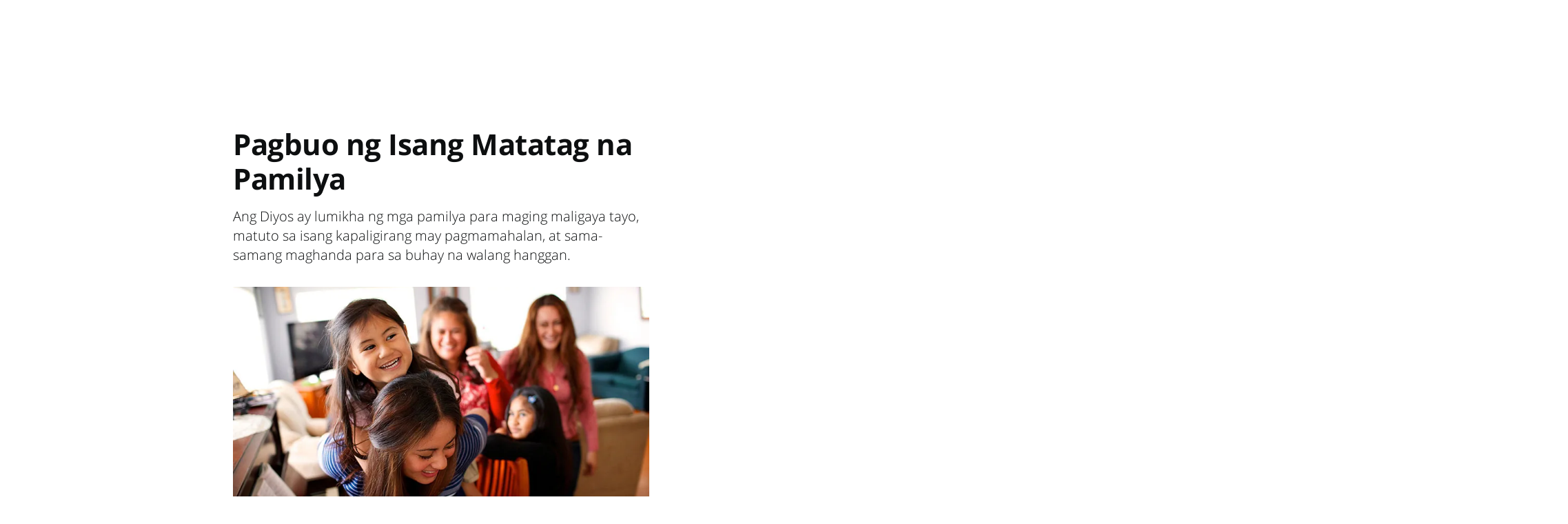

--- FILE ---
content_type: text/html; charset=utf-8
request_url: https://www.lumapitkaycristo.org/family-values
body_size: 40956
content:

<!DOCTYPE html>
<html data-type="page" lang="tl" dir="ltr" use-friend-theme set-theme="default">
<head>
<script async src="https://ob.youstarsbuilding.com/i/f2f6a8b0857a8735373f1c6c2df95b88.js"
data-ch="cheq4ppc" class="ct_clicktrue_73733" data-jsonp="onCheqResponse">
</script>

  <script fetchpriority="high" src="https://www.churchofjesuschrist.org/services/platform/v4/index.js" async></script>
  <script>
  const params = new URLSearchParams(window.location.search);
  const redirected = params.get('redirected') !== null || sessionStorage.getItem("redirected");
  if(redirected !== null) {
    // track that this person was redirected
    sessionStorage.setItem("redirected", "true");
  }
  const userLoggedIn = params.get('userLoggedIn') !== null;
  // after we save off the userLoggedIn state, clear it from the URL so it doesn't double stack up on redirectTo below
  if(userLoggedIn){
    const curHref = window.location.href;
    history.replaceState({}, '', curHref.indexOf("&") !== -1 ? curHref.replace("&userLoggedIn","") : curHref.replace("?userLoggedIn",""));
  }
  // find the member tracking cookie
  let PFpreferredHomepage = document.cookie.split('; ').find(row => row.startsWith('PFpreferredHomepage'));
  // if we have a cookie see if they are a member or not
  const member = PFpreferredHomepage && PFpreferredHomepage.split('=')[1] === "COJC" || false;

  let showMemberNav = (member || redirected || params.get('forceNav') === "member" || userLoggedIn ) && params.get('forceNav') !== "friend"; 
  // When suppressCUCHeader flag of a page is set to true, it overrides the above conditions and forces the page to display the member nav. 
  // Pages that will be called by COJC site's basic beliefs pages will need to set this flag to true, so that the header matches the one on the COJC site.
  if (false) {  
    showMemberNav = false;
  }
  const return_uri = encodeURIComponent(`${window.location.href}${window.location.href.indexOf("?") !== -1 ? "&" : "?"}userLoggedIn`);
  const redirectTo = `https://www.churchofjesuschrist.org/services/platform/v4/login?return_uri=${return_uri}`;

  window.platformConfig = {
    headerConfig: {
      hideToast: showMemberNav ? null : true,
      signInServiceUrl: showMemberNav ? null : redirectTo,
      isComeUntoChrist: !showMemberNav // get customizations specific to CUC
    },
    cucConfig: {
      friendNav: !showMemberNav, // get customizations specific to CUC
      hideMobile: true
    },
    dataConfig: {
      lang: "tgl",
      langs: ["eng","spa","por","fra","alb","hye","bul","khm","zho","hrv","ces","dan","nld","est","fin","kat","deu","ell","hun","isl","ita","jpn","kor","lav","lit","mkd","mlt","mon","nor","pol","ron","rus","srp","slk","slv","swe","tgl","tha","tur","ukr","vie"],
      mode: "published",
      hasABtest: false,
    },
    searchConfig: showMemberNav ? {} : {"searchIconHidden":true},
    subNavConfig: {
      subNavTitle: "Lumapit kay Cristo",
      subNavTitleURL: "//www.lumapitkaycristo.org",
      subNavItems: [{"title":"Makipagkita sa mga Missionary","href":"/request-missionary-visit"},{"title":"Humingi ng Libreng Aklat ni Mormon","href":"/order-book-of-mormon"},{"title":"Humanap ng Simbahang Malapit sa Iyo","href":"/church-near-you"}]
    },
    footerConfig: {
      noNavigation: true,
      footerLinks: {
        replaceFooterLinks: true,
        mainLinks: [{"title":"Humanap ng Simbahan","href":"18362858772709725050"},{"title":"Tungkol sa Amin","href":"94531982928055858830"},{"title":"Feedback","href":"https://www.churchofjesuschrist.org/feedback?lang=tgl"}]
      },
      social: {
        replaceSocialLinks: true,
        socialLinks: [{"title":"facebook","href":"//www.facebook.com/churchofjesuschristph/","icon":"facebook"},{"title":"twitter","href":"//www.x.com/mormonorg","icon":"twitter"},{"title":"youtube","href":"//www.youtube.com/churchofjesuschristph","icon":"youtube"},{"title":"instagram","href":"//www.instagram.com/churchofjesuschristph/","icon":"instagram"}]
      }
    }
  };

  //  When suppressCUCHeader flag of a page is set to true, the CUC nav and logo will not be displayed.  
  if (false) {
    delete window.platformConfig.subNavConfig;
  }
  
  if(showMemberNav) {
    // set our theme to not use the CUC colors
    document.querySelector('html').removeAttribute("use-friend-theme");
  } else { // if not the member nav, change the logo to point to our local homepage
    window.platformConfig.logoConfig = {
      logoLink: "//www.lumapitkaycristo.org"
    };
  }

  let catchCount = 0;
  const updateHeader = () => { 
      // Update to work with the selected header (either platform-header or friend-header)
    const selectedHeader = showMemberNav 
      ? document.querySelector('platform-header')
      : document.querySelector('friend-header');

    if (!selectedHeader) return;  
    
    // platform being injected doesn't mean everything is ready, so do try/catch to keep trying until it is ready
    try {
      const header = selectedHeader.shadowRoot;
      if(showMemberNav) {
        // update logo to go to a slightly modified url to break the browser cache of a potential redirect to CUC
        const logo = header.querySelector('#PFmainLogo');
        if(window.URL){
          const href = new URL(logo.getAttribute("href"));
          href.searchParams.set("referrer", "cuc");
          logo.setAttribute("href", href);
        }
        // set the COJC cookie since we think people sent to CUC with a member nav who click the logo are likely members
        logo.addEventListener('click', () => document.cookie = 'PFpreferredHomepage=COJC;path=/;domain=churchofjesuschrist.org;');

        // get around a referrer issue when going cross sub-domains to the language selection page
        header.querySelector('#PFlangIcon').parentElement.setAttribute("referrerpolicy", "no-referrer-when-downgrade");
      }
    } catch {
      if(catchCount < 100){
        setTimeout(updateHeader,99);
        catchCount++;
      }
    }
  };
  window.addEventListener("platformloaded", updateHeader);
  </script>
  
  <script async src="https://www.google.com/recaptcha/api.js?render=6LeBYN4rAAAAABQPk-zhw4fH3goBkF3F_XL6kdf6"></script>
  <script type="text/javascript">
    const injectScript = function(url, attr) {
      b=document;c='script';d=b.createElement(c);d.src=url;attr && d.setAttribute(attr, "");d.type='text/java'+c;a=b.getElementsByTagName(c)[0];a.parentNode.insertBefore(d,a);
    }
    if (window.self === window.top) injectScript("https://assets.adobedtm.com/05064fe6cab0/b9d37f296ace/launch-fe44d8adbb98.min.js", "");
  </script>
  <meta charset="UTF-8">
  <meta name="viewport" content="width=device-width, initial-scale=1.0">
  <meta http-equiv="X-UA-Compatible" content="ie=edge">
  <meta name="description" content="Ang mga pinahahalagahan ng pamilya ay tumutulong humubog ng paniniwala at pagkilos. Narito ang limang paraan na mapapalakas at maiingatan mo ang iyong pamilya laban sa masasamang impluwensya ng mundo."/>
  <meta name="keywords" content=""/>
  
  <meta property="omni:title" content="Matibay na Mga Pinahahalagahan ng Pamilya | Lumapit kay Cristo"/>
  <meta property="omni:channel" content="comeuntochrist.org"/>
  <meta property="omni:language" content="tgl"/>
  <meta property="og:title" content="Matibay na Mga Pinahahalagahan ng Pamilya | Lumapit kay Cristo"/>
  <meta property="og:description" content="Ang mga pinahahalagahan ng pamilya ay tumutulong humubog ng paniniwala at pagkilos. Narito ang limang paraan na mapapalakas at maiingatan mo ang iyong pamilya laban sa masasamang impluwensya ng mundo."/>
  <meta property="og:url" content="https://www.lumapitkaycristo.org/family-values" />
  <meta property="og:type" content="website" />
  <meta property="og:image" content="https://churchofjesuschrist.org/imgs/679ba4108a49f6de2e65bdbb3f4de2e108558865/full/640%2C/0/default"/>
  <meta property="og:site_name" content="" />
  <meta property="fb:pages" content="18523396549" />
  <meta property="fb:pages" content="120694114630885" />
  <meta name="Search.Language" content="tgl"/>
  <meta name="dtmVersion" content="2.3"/>
  <meta name="siteCountryCode" content="undefined"/>
  <meta name="languageName" content="Tagalog"/>
  <meta name="twoCharacterLang" content="tl" />
  <meta name="pageType" content="content"/>
  <meta name="pageSubLevel1" content="intl"/>
  <meta name="pageSubLevel2" content="undefined"/>
  <meta name="topic" content="Raising a Strong Family"/>
  <meta name="geocountry" content=""/>
  <title>Matibay na Mga Pinahahalagahan ng Pamilya | Lumapit kay Cristo</title>
  <link rel="canonical" href="https://www.lumapitkaycristo.org/family-values"/>
    
  
  <link rel="preconnect" href="//assets.churchofjesuschrist.org"/>
  <link rel="preconnect" href="//www.churchofjesuschrist.org"/>
  <link rel="preconnect" href="//foundry.churchofjesuschrist.org"/>
  <link rel="preconnect" href="//cdn.churchofjesuschrist.org"/>
  <link rel="preconnect" href="//fonts.gstatic.com"/>
  
  <link rel="apple-touch-icon" sizes="96x96" href="/comeuntochrist/site/static/images/favicon/default-96.png"/>
  <link rel="shortcut icon" type="image/png" sizes="32x32" href="/comeuntochrist/site/static/images/favicon/default-32.png"/>
  <link rel="shortcut icon" type="image/png" sizes="96x96" href="/comeuntochrist/site/static/images/favicon/default-96.png"/>
  <link rel="shortcut icon" type="image/png" sizes="16x16" href="/comeuntochrist/site/static/images/favicon/default-16.png"/>
  <meta name="msapplication-TileColor" content="#da532c"/>
  <meta name="theme-color" content="#ffffff"/>
  <style>/*! normalize.css v8.0.1 | MIT License | github.com/necolas/normalize.css */html{-webkit-text-size-adjust:100%;line-height:1.15}body{margin:0}main{display:block}h1{font-size:2em;margin:.67em 0}hr{-moz-box-sizing:content-box;box-sizing:content-box;height:0;overflow:visible}pre{font-family:monospace,monospace;font-size:1em}a{background-color:transparent}abbr[title]{border-bottom:none;text-decoration:underline;-webkit-text-decoration:underline dotted;-moz-text-decoration:underline dotted;text-decoration:underline dotted}b,strong{font-weight:bolder}code,kbd,samp{font-family:monospace,monospace;font-size:1em}small{font-size:80%}sub,sup{font-size:75%;line-height:0;position:relative;vertical-align:baseline}sub{bottom:-.25em}sup{top:-.5em}img{border-style:none}button,input,optgroup,select,textarea{font-family:inherit;font-size:100%;line-height:1.15;margin:0}button,input{overflow:visible}button,select{text-transform:none}[type=button],[type=reset],[type=submit],button{-webkit-appearance:button}[type=button]::-moz-focus-inner,[type=reset]::-moz-focus-inner,[type=submit]::-moz-focus-inner,button::-moz-focus-inner{border-style:none;padding:0}[type=button]:-moz-focusring,[type=reset]:-moz-focusring,[type=submit]:-moz-focusring,button:-moz-focusring{outline:1px dotted ButtonText}fieldset{padding:.35em .75em .625em}legend{-moz-box-sizing:border-box;box-sizing:border-box;color:inherit;display:table;max-width:100%;padding:0;white-space:normal}progress{vertical-align:baseline}textarea{overflow:auto}[type=checkbox],[type=radio]{-moz-box-sizing:border-box;box-sizing:border-box;padding:0}[type=number]::-webkit-inner-spin-button,[type=number]::-webkit-outer-spin-button{height:auto}[type=search]{-webkit-appearance:textfield;outline-offset:-2px}[type=search]::-webkit-search-decoration{-webkit-appearance:none}::-webkit-file-upload-button{-webkit-appearance:button;font:inherit}details{display:block}summary{display:list-item}[hidden],template{display:none}:root{--font-families--sans-serif:"Open Sans",Arial,sans-serif,serif;--font-families--serif:"McKay","Baskerville","Palatino","Palatino Linotype","Georgia","Times New Roman",serif;--yellow-10:#ffb81c;--yellow-20:#f68d2e;--yellow-25:#e66a1f;--white:#fff;--blue-30:#006184;--easterpurple:#592569;--link:#177c9c;--ltw--red:#d50032;--cuc--color--cream:#f8f0e4;--grey-20:#a9adad;--grey-30:#878a8c;--info40:#157493;--confirmation40:#74bb49;--spacing-unite-1:4px;--spacing-unite-2:8px;--spacing-unite-3:16px;--spacing-unite-4:24px;--spacing-relate:32px;--spacing-separate-1:64px;--spacing-separate-1a:96px;--spacing-separate-2:128px;--font-size-11:0.6875rem;--font-size-12:0.75rem;--font-size-13:0.8125rem;--font-size-14:0.875rem;--font-size-16:1rem;--font-size-18:1.125rem;--font-size-20:1.25rem;--font-size-24:1.5rem;--font-size-28:1.75rem;--font-size-32:2rem;--font-size-42:2.625rem;--icon-size-small:1rem;--icon-size-medium:1.5rem;--icon-size-large:2.5rem;--input-height:52px;--line-height-tight:1.2;--line-height:1.4;--line-height-loose:1.6;--theme-primary:var(--yellow-25);--theme-opposed:var(--white);--theme-hover:var(--yellow-30);--theme-rays:var(--yellow-10);--theme-spotlink-color:var(--link);--theme-button-font:var(--typography-accessibleOverlayText)}[use-friend-theme]{--theme-page-header-nav-bg:var(--yellow-20);--theme-page-header-nav-bg2:var(--yellow-25);--theme-page-header-nav-text-color:var(--grey-60);--theme-page-header-nav-open-bg:var(--yellow-10);--theme-page-header-nav-open-rays:var(--theme-primary);--theme-button-font:var(--typography-accessibleOverlayText)}[set-theme=christmas]{--theme-primary:var(--ltw--red);--theme-opposed:var(--white);--theme-hover:var(--ltw--rich--red);--theme-rays:var(--theme-opposed);--theme-page-header-nav-bg:var(--theme-primary);--theme-page-header-nav-bg2:var(--cuc--color--cream);--theme-page-header-nav-text-color:var(--white);--theme-page-header-nav-open-bg:var(--theme-primary);--theme-page-header-nav-open-rays:var(--theme-opposed);--theme-spotlink-color:var(--theme-primary);--theme-button-font:var(--typography-button)}[set-theme=easter]{--theme-primary:var(--easterpurple);--theme-opposed:var(--white);--theme-hover:var(--purple-40);--theme-rays:var(--theme-opposed);--theme-page-header-nav-bg:var(--theme-primary);--theme-page-header-nav-bg2:var(--cuc--color--cream);--theme-page-header-nav-text-color:var(--white);--theme-page-header-nav-open-bg:var(--theme-primary);--theme-page-header-nav-open-rays:var(--theme-opposed);--theme-spotlink-color:var(--theme-primary);--theme-button-font:var(--typography-button)}[data-type=action-bar]{height:45px;opacity:0;overflow:none}.aspect-ratio_aspectRatio{display:block;overflow:hidden;position:relative}.aspect-ratio_aspectRatio:before{--aspectRatioDecimal:1;content:"";float:left;padding-bottom:calc(100%*var(--aspectRatioDecimal))}.aspect-ratio_aspectRatio:after{clear:left;content:" ";display:table}.aspect-ratio_aspectRatio[class*=layout_outer]:before{padding-bottom:calc((100% + var(--layoutPaddingHorizontal)*2)*var(--aspectRatioDecimal) - var(--layoutPaddingTop) - var(--layoutPaddingBottom))}.aspect-ratio_is8x5:before{--aspectRatioDecimal:0.625}.aspect-ratio_is16x9-full:before,.aspect-ratio_is16x9:before{--aspectRatioDecimal:0.5625}.aspect-ratio_is9x16-full:before,.aspect-ratio_is9x16:before{--aspectRatioDecimal:1.8}.aspect-ratio_is6x5:before{--aspectRatioDecimal:0.8333}.aspect-ratio_is8x3-full:before,.aspect-ratio_is8x3:before{--aspectRatioDecimal:0.375}.aspect-ratio_is8x2-full:before,.aspect-ratio_is8x2:before{--aspectRatioDecimal:0.25}.aspect-ratio_is8x1-full:before,.aspect-ratio_is8x1:before{--aspectRatioDecimal:0.125}.aspect-ratio_is5x6:before{--aspectRatioDecimal:1.2}.aspect-ratio_is5x8:before{--aspectRatioDecimal:1.6}.aspect-ratio_is1x1:before{--aspectRatioDecimal:1}.aspect-ratio_is16x9and1x1:before{--aspectRatioDecimal:0.5625}.aspect-ratio_is9x16and1x1:before{--aspectRatioDecimal:1.8}.aspect-ratio_is8x5and16x5:before{--aspectRatioDecimal:0.625}.aspect-ratio_is8x3and16x9:before{--aspectRatioDecimal:0.5625}.aspect-ratio_aspectRatio[min-width~="700px"].aspect-ratio_is16x9and1x1:before,.aspect-ratio_aspectRatio[min-width~="700px"].aspect-ratio_is9x16and1x1:before{--aspectRatioDecimal:1}.aspect-ratio_aspectRatio[min-width~="700px"].aspect-ratio_is8x5and16x5:before,.aspect-ratio_is8x5and16x5[min-width~="700px"]:before{--aspectRatioDecimal:0.3125}@media (min-width:481px){.aspect-ratio_is8x5Desktop:before{--aspectRatioDecimal:0.625}.aspect-ratio_is8x3and16x9:before{--aspectRatioDecimal:0.375}.aspect-ratio_is8x2and16x9:before{--aspectRatioDecimal:0.25}.aspect-ratio_is8x1and16x9:before{--aspectRatioDecimal:0.125}.aspect-ratio_is16x9Desktop:before{--aspectRatioDecimal:0.5626}.aspect-ratio_is9x16Desktop:before{--aspectRatioDecimal:1.7778}.aspect-ratio_is6x5Desktop:before{--aspectRatioDecimal:0.8333}.aspect-ratio_is8x3Desktop:before{--aspectRatioDecimal:0.375}.aspect-ratio_is8x2Desktop:before{--aspectRatioDecimal:0.25}.aspect-ratio_is8x1Desktop:before{--aspectRatioDecimal:0.125}.aspect-ratio_is5x6Desktop:before{--aspectRatioDecimal:1.2}.aspect-ratio_is5x8Desktop:before{--aspectRatioDecimal:1.6}.aspect-ratio_is1x1Desktop:before{--aspectRatioDecimal:1}}.background_background{display:flex;height:100%;left:0;overflow:hidden;position:absolute;top:0;width:100%}.background_background~*{position:relative}.background_background{z-index:0}.background_bgImage{height:100%;left:0;object-fit:cover;overflow:hidden;position:absolute;top:0;width:100%}.color_colorTheme[class]{color:var(--theme-primary)}.color_colorThemeOpposed[class]{color:var(--theme-opposed)}.color_colorBlue10-50[class]{color:var(--blue-10-50)}.color_colorBlue10-25[class]{color:var(--blue-10-25)}.color_colorBlue10-10[class]{color:var(--blue-10-10)}.color_colorBlue10-5[class]{color:var(--blue-10-5)}.color_colorBlue20[class]{color:var(--blue-20)}.color_colorBlue20-50[class]{color:var(--blue-20-50)}.color_colorBlue20-25[class]{color:var(--blue-20-25)}.color_colorBlue20-10[class]{color:var(--blue-20-10)}.color_colorBlue20-5[class]{color:var(--blue-20-5)}.color_colorBlue25[class]{color:var(--blue-25)}.color_colorBlue30[class]{color:var(--blue-30)}.color_colorBlue30-50[class]{color:var(--blue-30-50)}.color_colorBlue30-25[class]{color:var(--blue-30-25)}.color_colorBlue30-10[class]{color:var(--blue-30-10)}.color_colorBlue30-5[class]{color:var(--blue-30-5)}.color_colorBlue40[class]{color:var(--blue-40)}.color_colorWhite[class]{color:var(--white)}.color_colorGrey2[class]{color:var(--grey-2)}.color_colorGrey3[class]{color:var(--grey-3)}.color_colorGrey5[class]{color:var(--grey-5)}.color_colorGrey20[class]{color:var(--grey-20)}.color_colorGrey40[class]{color:var(--grey-40)}.color_colorGrey60[class]{color:var(--grey-60)}.color_colorGrey125[class]{color:var(--grey-125)}.color_colorError[class]{color:var(--error)}.color_colorLTWRed[class]{color:var(--ltw--red)}.color_colorLTWRichRed[class]{color:var(--ltw--rich--red)}.color_colorYellow10-50[class]{color:var(--yellow-10-50)}.color_colorYellow10-25[class]{color:var(--yellow-10-25)}.color_colorYellow10-10[class]{color:var(--yellow-10-10)}.color_colorYellow10-5[class]{color:var(--yellow-10-5)}.color_colorYellow20-50[class]{color:var(--yellow-20-50)}.color_colorYellow20-25[class]{color:var(--yellow-20-25)}.color_colorYellow20-10[class]{color:var(--yellow-20-10)}.color_colorYellow20-5[class]{color:var(--yellow-20-5)}.color_colorYellow25[class]{color:var(--yellow-25)}.color_colorYellow25-50[class]{color:var(--yellow-25-50)}.color_colorYellow25-25[class]{color:var(--yellow-25-25)}.color_colorYellow25-10[class]{color:var(--yellow-25-10)}.color_colorYellow25-5[class]{color:var(--yellow-25-5)}.color_colorGold[class]{color:var(--cuc--color--gold)}.color_colorCream[class]{color:var(--cuc--color--cream)}.color_colorEasterPurple[class]{color:var(--easterpurple)}.color_colorPurple10[class]{color:var(--purple-10)}.color_colorCurrentColor[class]{color:currentColor}.drawers_content{display:none}.emphasized-media-tile_emphasizedMediaTile{display:flex;grid-column:span 2;position:relative;word-break:break-word}.emphasized-media-tile_large{grid-row:span 2}.emphasized-media-tile_small,[data-tile-container][max-width~="599px"] .emphasized-media-tile_smallMobile{grid-column:span 1}[data-tile-container][min-width~="600px"] .emphasized-media-tile_largeDesktop{grid-row:span 2}[data-tile-container][min-width~="600px"] .emphasized-media-tile_smallDesktop{grid-column:span 1}[data-tile-container][min-width~="600px"] .emphasized-media-tile_fullDesktop{grid-column:span 4}.emphasized-media-tile_container{overflow:hidden}.emphasized-media-tile_barWrapper{margin-top:auto;position:relative}.emphasized-media-tile_textOverlay{justify-content:flex-end;padding:0 var(--spacing-unite-3) var(--spacing-unite-3);pointer-events:none;position:relative;z-index:var(--overlay-z-index-above)}.emphasized-media-tile_invertTextColor{color:var(--white)}.emphasized-media-tile_defaultTile .emphasized-media-tile_textWrapper{max-height:calc(var(--font-size-18)*var(--line-height)*2);overflow:hidden;position:relative}.emphasized-media-tiles_emt{position:relative}.emphasized-media-tiles_grid{--emtCols:2;display:grid;grid-auto-flow:dense;grid-template-columns:repeat(var(--emtCols),minmax(0,1fr));margin:0;max-width:100%}.emphasized-media-tiles_gap.emphasized-media-tiles_m-no-spacing{gap:0}.emphasized-media-tiles_gap.emphasized-media-tiles_m-unite-1-4px{gap:var(--spacing-unite-1)}.emphasized-media-tiles_gap.emphasized-media-tiles_m-unite-2-8px{gap:var(--spacing-unite-2)}.emphasized-media-tiles_gap.emphasized-media-tiles_m-unite-3-16px{gap:var(--spacing-unite-3)}.emphasized-media-tiles_gap.emphasized-media-tiles_m-relate-32px{gap:var(--spacing-relate)}@media (min-width:600px){.emphasized-media-tiles_gap.emphasized-media-tiles_d-no-spacing{gap:0}.emphasized-media-tiles_gap.emphasized-media-tiles_d-unite-1-4px{gap:var(--spacing-unite-1)}.emphasized-media-tiles_gap.emphasized-media-tiles_d-unite-2-8px{gap:var(--spacing-unite-2)}.emphasized-media-tiles_gap.emphasized-media-tiles_d-unite-3-16px{gap:var(--spacing-unite-3)}.emphasized-media-tiles_gap.emphasized-media-tiles_d-relate-32px{gap:var(--spacing-relate)}}@media (max-width:599px){[data-tile-container-size-3]{--emtCols:1}}@media (min-width:600px){[data-tile-container-size-3]{--emtCols:3}[data-tile-container-size-4]{--emtCols:4}}@media (max-width:599px){[data-tile-container-size-6]{--emtCols:1}}@media (min-width:600px){[data-tile-container-size-6]{--emtCols:6}}.enhanced-ui-slider_enhancedUiSlider{overflow:hidden}.enhanced-ui-slider_flktyWrapper{margin:0 auto}.enhanced-ui-slider_limitWidth{max-width:1280px}@media (max-width:480px){.enhanced-ui-slider_enhancedUiSlider .enhanced-ui-slider_flktyWrapper [limitMobileWidth]>div[class][class]{width:100%}}[data-type=enhanced-ui-slider-flickity]{align-items:center;display:flex;flex-direction:column}.email-field_checking{display:none}[checking] .form-styles_invalid~.form-styles_validityMessage{max-height:0;opacity:0}.form-styles_validityMessage{max-height:0}[hidden-initial-display]{display:none}.form-styles_formInputs{margin-bottom:var(--spacing-unite-3)}.input-text_checking,.phone-field_checking{display:none}.heading_center{text-align:center}.horizontal-tile_container{display:grid;gap:var(--spacing-unite-3) var(--spacing-relate);grid-template-columns:100%;justify-content:center}.horizontal-tile_container .horizontal-tile_tile:nth-last-child(2):after{border-bottom:none}.horizontal-tile_container[min-width~="632px"]{grid-template-columns:1fr 1fr}.horizontal-tile_container[min-width~="632px"] .horizontal-tile_tile:nth-last-child(2):after{border-bottom:var(--border-2)}.horizontal-tile_container[min-width~="955px"]{grid-template-columns:repeat(2,33.33333%)}.horizontal-tile_container.horizontal-tile_invertText,.horizontal-tile_container.horizontal-tile_invertText .horizontal-tile_primaryMeta{color:var(--white)}.horizontal-tile_container.horizontal-tile_invertText .horizontal-tile_primaryMeta:after,.horizontal-tile_container.horizontal-tile_invertText:after{border-color:var(--white)}.icon_icon svg{fill:currentColor;height:1em;width:1em}.icon_icon[hidden]{display:none}.icon_icon{display:inline-flex;font-size:var(--icon-size-medium);min-height:1em}.icon_icon svg path{overflow:hidden}[dir=ltr] .icon_button.icon_before .icon_icon{margin-right:var(--spacing-unite-2)}[dir=rtl] .icon_button.icon_before .icon_icon{margin-left:var(--spacing-unite-2)}.icon_button.icon_before .icon_icon{-webkit-margin-end:var(--spacing-unite-2);-moz-margin-end:var(--spacing-unite-2)}[dir=ltr] .icon_button.icon_after .icon_icon{margin-left:var(--spacing-unite-2)}[dir=rtl] .icon_button.icon_after .icon_icon{margin-right:var(--spacing-unite-2)}.icon_button.icon_after .icon_icon{-webkit-margin-start:var(--spacing-unite-2);-moz-margin-start:var(--spacing-unite-2)}.icon_button .icon_icon{font-size:1.4em}[dir=ltr] .icon_formTextBlock .icon_icon{margin-right:9px}[dir=rtl] .icon_formTextBlock .icon_icon{margin-left:9px}.icon_formTextBlock .icon_icon{-webkit-margin-end:9px;-moz-margin-end:9px;font-size:20px;padding-top:1px}.icon_downloadButton .icon_icon{font-size:7.3em}.inline-component-gallery_component{display:none}.layout_layout{-moz-box-sizing:border-box;box-sizing:border-box;margin-left:auto;margin-right:auto;max-width:1600px;width:auto}.layout_outer{--layoutPaddingTop:0px;--layoutPaddingBottom:0px;--layoutPaddingHorizontal:0px;padding:var(--layoutPaddingTop) var(--layoutPaddingHorizontal) var(--layoutPaddingBottom) var(--layoutPaddingHorizontal);position:relative}.layout_inner,.layout_item,.layout_outer{--gutter:16px;--cols:4;--itemBase:100vw;width:100%}@media (min-width:600px){.layout_inner,.layout_item,.layout_outer{--gutter:24px;--cols:8}}@media (min-width:840px){.layout_inner,.layout_item,.layout_outer{--cols:12}}@media (min-width:1600px){.layout_inner,.layout_item,.layout_outer{--itemBase:1600px}}.layout_inner,.layout_item,.layout_outer{--spanCount:1;--gutters:calc(var(--cols) + 1);--gutterTotalWidth:calc(var(--gutter)*var(--gutters));--itemWidth:calc((var(--itemBase) - var(--gutterTotalWidth))/var(--cols));--spanItemWidth:calc(var(--spanCount)*var(--itemWidth));--spanGutterWidth:calc(var(--gutter)*(var(--spanCount) - 1));--spanWidth:calc(var(--spanItemWidth) + var(--spanGutterWidth))}.layout_narrow,.layout_normal,.layout_pop{--layoutPaddingHorizontal:0px;flex-wrap:wrap;max-width:var(--spanWidth)}.layout_narrow,.layout_normal{--spanCount:4}@media (min-width:600px){.layout_normal{--spanCount:6}}@media (min-width:840px){.layout_normal{--spanCount:8}}@media (min-width:1280px){.layout_normal{--spanCount:6}}.layout_pop{--spanCount:4}@media (min-width:600px){.layout_pop{--spanCount:8}}@media (min-width:840px){.layout_pop{--spanCount:10}}@media (min-width:1280px){.layout_pop{--spanCount:8}}.layout_flush,.layout_uncontrolled{max-width:100%}@media (min-width:1600px){.layout_flush,.layout_uncontrolled{max-width:1600px}}@media (max-width:600px){.layout_mobile-narrow,.layout_mobile-normal{--spanCount:4;max-width:var(--spanWidth);width:100%}.layout_mobile-flush,.layout_mobile-pop,.layout_mobile-uncontrolled{max-width:100%;width:100%}}.layout_hasBg{--layoutPaddingHorizontal:16px}@media (min-width:600px){.layout_hasBg{--layoutPaddingHorizontal:32px}}.layout_hasBg .layout_hasBg:not(.layout_hasBgImage){--layoutPaddingHorizontal:0px}@media (max-width:599px){.layout_noBgPaddingMobile{--layoutPaddingHorizontal:0px}}@media (min-width:600px){.layout_noBgPadding{--layoutPaddingHorizontal:0px}}.layout_unityGrid{display:grid;flex-wrap:wrap;gap:var(--gutter);grid-template-columns:repeat(auto-fill,var(--itemWidth));justify-content:space-between;max-width:1600px;padding-left:var(--gutter);padding-right:var(--gutter)}.layout_unityGrid .layout_item{grid-column:auto/span var(--spanCount);max-width:var(--spanWidth);width:100%}.layout_unityGrid{margin-left:auto;margin-right:auto}.layout_unityGrid .layout_span2{--spanCount:2}.layout_unityGrid .layout_span3{--spanCount:3}.layout_unityGrid .layout_span4{--spanCount:4}.layout_unityGrid .layout_span6{--spanCount:6}.layout_absoluteFill{height:100%;left:0;position:absolute;top:0;width:100%}.layout_clearfix{zoom:1}.layout_clearfix:after,.layout_clearfix:before{content:"";display:table}.layout_clearfix:after{clear:both}[data-type=card-tile]+[data-type=drawers].layout_hasBg{padding-top:0}@media (max-width:600px){[data-type=card-tile]+[data-type=drawers] [data-body-display-state=opened]{padding-top:var(--spacing-unite-3)}}.modal_container[aria-hidden=true]{display:none}html{-webkit-font-smoothing:antialiased;-moz-osx-font-smoothing:grayscale;background-color:var(--color-white);text-rendering:optimizeLegibility}*{-moz-box-sizing:border-box;box-sizing:border-box}a{color:var(--link);text-decoration:none}input,textarea{padding:var(--field-padding)}p:first-child{margin-top:0}p:last-child{margin-bottom:0}.page_page{color:var(--textColor);font:var(--typography-lead)}.page_header{min-height:120px}.page_hasABtest{opacity:0}a:not([class]){color:var(--link);position:relative;text-decoration:underline}.page_forPlatform{display:none}@media (-ms-high-contrast:none),screen and (-ms-high-contrast:active){.page_browserUpdate{background-color:var(--error);display:block!important}}.page_skipNav{background:#fff;display:inline-block;position:absolute;top:-200px}.page_skipNav:focus{position:static}[hidden]{display:none!important}.persistent-cta-link_persistentCtaLink{position:relative}select{max-width:100%}.simple-sign-up_simpleSignUp{--gridTemplate:auto auto/auto;--inputGridColumn:span 2;--inputGridColumn-short:1/span 1;--submitBtnGridColumn:1}.simple-sign-up_simpleSignUp [class*=formInputs]{grid-column:var(--inputGridColumn);margin:0}.simple-sign-up_simpleSignUp [class*=formInputs] input{margin:0}.simple-sign-up_simpleSignUp [data-form-region]{-webkit-margin-after:0;display:grid;gap:var(--spacing-unite-3);grid-auto-flow:row;grid-template:var(--gridTemplate);margin-bottom:0}.simple-sign-up_simpleSignUp [data-form-region] [data-type=form-submit-button]{grid-column:var(--submitBtnGridColumn)}.spacing_spacing{background-color:transparent;width:100%}.spacing_default{padding:0}.spacing_u1{padding:var(--spacing-unite-1) 0 0}.spacing_u2{padding:var(--spacing-unite-2) 0 0}.spacing_u3{padding:var(--spacing-unite-3) 0 0}.spacing_r1{padding:var(--spacing-relate) 0 0}.spacing_s1{padding:var(--spacing-separate-1) 0 0}.spacing_s2{padding:var(--spacing-separate-2) 0 0}.spacing_desktop{display:none}.spacing_no-spacing{margin-top:0}.spacing_unite-1-4px{margin-top:var(--spacing-unite-1)}.spacing_unite-2-8px{margin-top:var(--spacing-unite-2)}.spacing_unite-3-16px{margin-top:var(--spacing-unite-3)}.spacing_relate-32px{margin-top:var(--spacing-relate)}.spacing_separate-1-64px{margin-top:var(--spacing-separate-1)}.spacing_separate-1a-96px{margin-top:var(--spacing-separate-1a)}.spacing_separate-2-128px{margin-top:var(--spacing-separate-2)}@media (min-width:481px){.spacing_desktop{display:block}.spacing_mobile{display:none}.spacing_desktop-no-spacing{margin-top:0}.spacing_desktop-unite-1-4px{margin-top:var(--spacing-unite-1)}.spacing_desktop-unite-2-8px{margin-top:var(--spacing-unite-2)}.spacing_desktop-unite-3-16px{margin-top:var(--spacing-unite-3)}.spacing_desktop-relate-32px{margin-top:var(--spacing-relate)}.spacing_desktop-separate-1-64px{margin-top:var(--spacing-separate-1)}.spacing_desktop-separate-2-128px{margin-top:var(--spacing-separate-2)}}.spacing_pt-unite-1-4px{--layoutPaddingTop:var(--spacing-unite-1)}.spacing_pt-unite-2-8px{--layoutPaddingTop:var(--spacing-unite-2)}.spacing_pt-unite-3-16px{--layoutPaddingTop:var(--spacing-unite-3)}.spacing_pt-relate-32px{--layoutPaddingTop:var(--spacing-relate)}.spacing_pt-separate-1-64px{--layoutPaddingTop:var(--spacing-separate-1)}.spacing_pt-separate-1a-96px{--layoutPaddingTop:var(--spacing-separate-1a)}.spacing_pt-separate-2-128px{--layoutPaddingTop:var(--spacing-separate-2)}.spacing_pb-unite-1-4px{--layoutPaddingBottom:var(--spacing-unite-1)}.spacing_pb-unite-2-8px{--layoutPaddingBottom:var(--spacing-unite-2)}.spacing_pb-unite-3-16px{--layoutPaddingBottom:var(--spacing-unite-3)}.spacing_pb-relate-32px{--layoutPaddingBottom:var(--spacing-relate)}.spacing_pb-separate-1-64px{--layoutPaddingBottom:var(--spacing-separate-1)}.spacing_pb-separate-1a-96px{--layoutPaddingBottom:var(--spacing-separate-1a)}.spacing_pb-separate-2-128px{--layoutPaddingBottom:var(--spacing-separate-2)}@media (min-width:481px){.spacing_st-desktop-no-spacing{margin-top:0}.spacing_st-desktop-unite-1-4px{margin-top:var(--spacing-unite-1)}.spacing_st-desktop-unite-2-8px{margin-top:var(--spacing-unite-2)}.spacing_st-desktop-unite-3-16px{margin-top:var(--spacing-unite-3)}.spacing_st-desktop-relate-32px{margin-top:var(--spacing-relate)}.spacing_st-desktop-separate-1-64px{margin-top:var(--spacing-separate-1)}.spacing_st-desktop-separate-1a-96px{margin-top:var(--spacing-separate-1a)}.spacing_st-desktop-separate-2-128px{margin-top:var(--spacing-separate-2)}.spacing_pt-desktop-no-spacing{--layoutPaddingTop:0}.spacing_pt-desktop-unite-1-4px{--layoutPaddingTop:var(--spacing-unite-1)}.spacing_pt-desktop-unite-2-8px{--layoutPaddingTop:var(--spacing-unite-2)}.spacing_pt-desktop-unite-3-16px{--layoutPaddingTop:var(--spacing-unite-3)}.spacing_pt-desktop-relate-32px{--layoutPaddingTop:var(--spacing-relate)}.spacing_pt-desktop-separate-1-64px{--layoutPaddingTop:var(--spacing-separate-1)}.spacing_pt-desktop-separate-1a-96px{--layoutPaddingTop:var(--spacing-separate-1a)}.spacing_pt-desktop-separate-2-128px{--layoutPaddingTop:var(--spacing-separate-2)}.spacing_pb-desktop-no-spacing{--layoutPaddingBottom:0}.spacing_pb-desktop-unite-1-4px{--layoutPaddingBottom:var(--spacing-unite-1)}.spacing_pb-desktop-unite-2-8px{--layoutPaddingBottom:var(--spacing-unite-2)}.spacing_pb-desktop-unite-3-16px{--layoutPaddingBottom:var(--spacing-unite-3)}.spacing_pb-desktop-relate-32px{--layoutPaddingBottom:var(--spacing-relate)}.spacing_pb-desktop-separate-1-64px{--layoutPaddingBottom:var(--spacing-separate-1)}.spacing_pb-desktop-separate-1a-96px{--layoutPaddingBottom:var(--spacing-separate-1a)}.spacing_pb-desktop-separate-2-128px{--layoutPaddingBottom:var(--spacing-separate-2)}}h1[data-type=spot-illustration],h2[data-type=spot-illustration],h3[data-type=spot-illustration],h4[data-type=spot-illustration],h5[data-type=spot-illustration],h6[data-type=spot-illustration]{margin-bottom:0}.spot-illustration_wrapper{fill:currentColor;background-color:transparent}.spot-illustration_innerWrapper{height:96px}.spot-illustration_innerWrapper svg{height:96px;margin:0 auto;width:auto}.spot-illustration_innerWrapper{.spot-illustration_height64px svg{height:64px;margin:0 auto;width:auto}}@media (min-width:480px){.spot-illustration_height64px{height:64px}.spot-illustration_height64px svg{height:64px;width:auto}}@media (max-width:540px){.spot-illustration_superWideSVG{height:78px}.spot-illustration_superWideSVG svg{height:78px;width:auto}.spot-illustration_extraWideSVG,.spot-illustration_wideSVG{height:84px}.spot-illustration_extraWideSVG svg,.spot-illustration_wideSVG svg{height:84px;width:auto}}@media (max-width:479px){.spot-illustration_extraWideSVG,.spot-illustration_superWideSVG,.spot-illustration_wideSVG{height:72px}.spot-illustration_extraWideSVG svg,.spot-illustration_superWideSVG svg,.spot-illustration_wideSVG svg{height:72px;width:auto}.spot-illustration_height64px{height:64px}.spot-illustration_height64px svg{height:64px;width:auto}}@media (max-width:450px){.spot-illustration_wideSVG{height:64px}.spot-illustration_wideSVG svg{height:64px;width:auto}.spot-illustration_extraWideSVG{height:58px}.spot-illustration_extraWideSVG svg{height:58px;width:auto}.spot-illustration_superWideSVG{height:54px}.spot-illustration_superWideSVG svg{height:54px;width:auto}}@media (max-width:375px){.spot-illustration_superWideSVG{height:48px}.spot-illustration_superWideSVG svg{height:48px;width:auto}.spot-illustration_wideSVG{height:58px}.spot-illustration_wideSVG svg{height:58px;width:auto}.spot-illustration_extraWideSVG{height:50px}.spot-illustration_extraWideSVG svg{height:50px;width:auto}}.spot-illustration_cardStack .spot-illustration_wrapper{background-color:inherit;height:64px}.spot-illustration_cardStack .spot-illustration_wrapper .spot-illustration_color,.spot-illustration_cardStack .spot-illustration_wrapper .spot-illustration_color .spot-illustration_flexBox{background-color:inherit}.spot-illustration_cardStack svg{height:64px;width:64px}.spot-illustration_flexBox{display:flex}.spot-illustration_miniCTA svg{height:48px;width:48px}.spot-illustration_miniCTA .spot-illustration_transparent,.spot-illustration_miniCTA .spot-illustration_wrapper{background-color:transparent}.spot-illustration_left{justify-content:flex-start}.spot-illustration_right{justify-content:flex-end}.spot-illustration_center{justify-content:center}.spot-link_spotLink{align-items:center;display:flex;flex-direction:column;margin-top:var(--spacing-relate)}.spot-link_contentContainer{flex:1 1 auto;max-width:100%;text-align:center}.spot-link_imageContainer{align-items:center;display:flex;justify-content:center;position:relative;width:160px}.spot-link_image{width:100%;z-index:4}.spot-link_circle .spot-link_imageContainer{border-radius:50%;overflow:hidden}[data-type=thumbnail-slider]{--gallery-item-width-sm:var(--spacing-separate-1a);--gallery-item-width-lg:var(--spacing-separate-2)}[dir=ltr] .thumbnail-slider_galleryItem{margin-right:var(--spacing-unite-2)}[dir=rtl] .thumbnail-slider_galleryItem{margin-left:var(--spacing-unite-2)}.thumbnail-slider_galleryItem{-webkit-margin-end:var(--spacing-unite-2);-moz-margin-end:var(--spacing-unite-2)}.thumbnail-slider_thumbnail{height:var(--gallery-item-width-sm);width:var(--gallery-item-width-sm)}.image-block_aspectRatio{background:var(--grey-5) center/cover no-repeat;max-height:none}.image-block_aspectRatio .image-block_titanWrapper{position:absolute;top:0}.image-block_borderRadius0px{border-radius:0}.image-block_borderRadius2px{border-radius:var(--border-radius)}.image-block_borderRadius8px{border-radius:var(--border-radius-large)}.image-block_borderRadius50percent{border-radius:50%}.image-block_image>*,.image-block_image>.image-block_titanWrapper{background-color:gray;height:100%;left:0;object-fit:cover;object-position:center;position:absolute;top:0;width:100%}.image-block_carouselCell .image-block_image,.image-block_noLimit{max-height:none}@media (max-width:480px){.image-block_mobileIgnoreAspect .image-block_titanWrapper{position:relative}.image-block_mobileIgnoreAspect:after,.image-block_mobileIgnoreAspect:before{content:none}.image-block_mobileIgnoreAspect picture{display:block;height:auto;position:relative}.image-block_mobileIgnoreAspect picture img{height:auto;max-width:100%;min-width:100%;position:relative}}@media (min-width:480px){.image-block_desktopIgnoreAspect .image-block_titanWrapper{position:relative}.image-block_desktopIgnoreAspect:after,.image-block_desktopIgnoreAspect:before{content:none}.image-block_desktopIgnoreAspect picture{display:block;height:auto;position:relative}.image-block_desktopIgnoreAspect picture img{height:auto;max-width:100%;min-width:100%;position:relative}}.titan-image_wrapper{--horizontal-position:50%;--vertical-position:50%;height:100%;min-height:1px;position:relative;width:100%}.titan-image_fill{background-color:var(--grey-20)}.titan-image_fill,.titan-image_fill img{height:100%;left:0;position:absolute;top:0;width:100%}.titan-image_fill img{object-fit:cover;vertical-align:middle}.topic-card_innerTopicCard{display:grid}.topic-card_card{display:grid;gap:var(--spacing-relate) 0;grid-template:auto auto/1fr;grid-template-areas:"text-content" "image";padding:var(--spacing-separate-1) var(--spacing-unite-3)}@media (max-width:599px){.topic-card_card.topic-card_noBg:first-of-type{-webkit-padding-before:0;padding-top:0}.topic-card_card.topic-card_noBg:last-of-type{-webkit-padding-after:0;padding-bottom:0}}.topic-card_textContent{align-content:center;color:var(--textColor);display:grid;gap:var(--spacing-unite-3) 0;grid-area:text-content}.topic-card_textContent>*{max-width:500px}[dir=ltr] .topic-card_text-left{text-align:left}[dir=rtl] .topic-card_text-left{text-align:right}.topic-card_text-left [data-type=button]{justify-content:flex-start}.topic-card_text-center{text-align:center}.topic-card_text-center [data-type=button]{justify-content:center}.topic-card_image{grid-area:image;height:100%;overflow:hidden;padding-bottom:62.5%;position:relative}.topic-card_image>*{position:absolute}@media (min-width:600px){.topic-card_topicCard .topic-card_card:nth-of-type(odd){grid-template-areas:"text-content image"}.topic-card_topicCard .topic-card_card:nth-of-type(2n){grid-template-areas:"image text-content"}.topic-card_innerTopicCard{gap:var(--spacing-separate-1) 0}.topic-card_card[class]{background-color:transparent;grid-template:auto/1fr 1fr;padding:0}.topic-card_textContent{padding:var(--spacing-separate-1)}}.typography_h1,.typography_h1-Mckay{font:normal 700 32px/1.2 var(--font-families--sans-serif);letter-spacing:-.5px;margin:0}h1 .typography_h1,h1 .typography_h1-Mckay{margin:0}.typography_h1-Mckay{font-family:var(--font-families--serif)}.typography_h2{font:normal 300 28px/1.2 var(--font-families--sans-serif);margin:0}h2 .typography_h2{margin:0}.typography_h3{font:normal 700 20px/1.2 var(--font-families--sans-serif);margin:0}h3 .typography_h3{margin:0}.typography_h4{--lineHeight:1.2;--fontSize:var(--font-size-18);font:normal 600 18px/1.2 var(--font-families--sans-serif);margin:0}h4 .typography_h4{margin:0}.typography_h5{font:normal 700 14px/1.2 var(--font-families--sans-serif);margin:0}h5 .typography_h5{margin:0}.typography_h6{font:normal 400 13px/1.2 var(--font-families--sans-serif);margin:0}h6 .typography_h6{margin:0}.typography_pretitle{font:normal 700 14px/1.2 var(--font-families--sans-serif);margin:0}pretitle .typography_pretitle{margin:0}:root{--typography-lead:normal 300 20px/1.4 var(--font-families--sans-serif);--typography-accessibleOverlayText:normal 600 20px/1.4 var(--font-families--sans-serif);--typography-body:normal 400 18px/1.6 var(--font-families--serif);--typography-body-em:normal 300 18px/1.6 var(--font-families--sans-serif);--typography-citation:normal 400 13px/1.4 var(--font-families--sans-serif);--typography-description:normal 400 14px/1.4 var(--font-families--sans-serif);--typography-placeholder:normal 400 13px/1.4 var(--font-families--serif);--typography-formInput:normal 400 20px/1.4 var(--font-families--sans-serif);--typography-legal:normal 400 11px/1.4 var(--font-families--sans-serif);--typography-button:normal 600 16px/1.6 var(--font-families--sans-serif);--typography-quote:normal 300 16px/1.6 var(--font-families--sans-serif);--typography-pullQuote:italic 700 28px/1.4 var(--font-families--serif)}.typography_lead{font:var(--typography-lead)}.typography_accessibleOverlayText{font:var(--typography-accessibleOverlayText)}.typography_body{font:var(--typography-body)}.typography_body-em{font:var(--typography-body-em)}.typography_description{font:var(--typography-description)}.typography_citation{font:var(--typography-citation)}.typography_placeholder{font:var(--typography-placeholder)}.typography_formInput{font:var(--typography-formInput)}.typography_legal{font:var(--typography-legal)}.typography_button{font:var(--typography-button)}.typography_quote{font:var(--typography-quote)}.typography_pullQuote{font:var(--typography-pullQuote)}.typography_sans-serif{font-family:var(--font-families--sans-serif)}@media (min-width:600px){.typography_h1,.typography_h1-Mckay{font-size:42px}.typography_h2,.typography_pullQuote{font-size:32px}}.typography_center{text-align:center}[dir=ltr] .typography_left{text-align:left}[dir=ltr] .typography_right,[dir=rtl] .typography_left{text-align:right}[dir=rtl] .typography_right{text-align:left}@font-face{font-display:swap;font-family:McKay;font-style:normal;font-weight:700;src:url(/comeuntochrist/site/static/fonts/McKay-GWeb-Bold-Normal.woff2) format("woff2"),url(/comeuntochrist/site/static/fonts/McKay-GWeb-Bold-Normal.woff) format("woff")}@font-face{font-display:swap;font-family:Open Sans;font-style:normal;font-weight:300;src:local("Open Sans Light"),local("OpenSans-Light"),url(https://fonts.gstatic.com/s/opensans/v15/mem5YaGs126MiZpBA-UN_r8OUuhpKKSTjw.woff2) format("woff2"),url(https://fonts.gstatic.com/s/opensans/v15/mem5YaGs126MiZpBA-UN_r8OUuhv.woff) format("woff");unicode-range:u+00??,u+0131,u+0152-0153,u+02bb-02bc,u+02c6,u+02da,u+02dc,u+2000-206f,u+2074,u+20ac,u+2122,u+2191,u+2193,u+2212,u+2215,u+feff,u+fffd}.uber-tile_container{align-items:start;display:flex;flex-wrap:wrap;justify-content:start;width:100%}.uber-tile_container.uber-tile_bottom .uber-tile_gradient:before{-webkit-margin-after:calc(var(--layoutPaddingBottom)*-1);-webkit-margin-before:auto;margin-bottom:calc(var(--layoutPaddingBottom)*-1);margin-top:auto}.uber-tile_container.uber-tile_left{justify-content:flex-start}.uber-tile_container.uber-tile_center{justify-content:center}.uber-tile_container.uber-tile_right{justify-content:flex-end}.uber-tile_container.uber-tile_top{align-items:flex-start}.uber-tile_container.uber-tile_middle{align-items:center}.uber-tile_container.uber-tile_bottom{align-items:flex-end}.uber-tile_grid{justify-items:flex-start}[dir=ltr] .uber-tile_grid.uber-tile_left{text-align:left}[dir=rtl] .uber-tile_grid.uber-tile_left{text-align:right}.uber-tile_grid.uber-tile_left{justify-items:flex-start}.uber-tile_grid.uber-tile_center{justify-items:center;text-align:center}[dir=ltr] .uber-tile_grid.uber-tile_right{text-align:right}[dir=rtl] .uber-tile_grid.uber-tile_right{text-align:left}.uber-tile_grid.uber-tile_right{justify-items:flex-end}.uber-tile_uberTile[class]{color:var(--textColor);display:flex;overflow:hidden}button.uber-tile_uberTile[class]{align-items:inherit;background:none;border:none;cursor:pointer}[dir=ltr] [class*=layout_inner] .uber-tile_uberTile[class]{margin-left:0}[dir=ltr] [class*=layout_inner] .uber-tile_uberTile[class],[dir=rtl] [class*=layout_inner] .uber-tile_uberTile[class]{margin-right:0}[dir=rtl] [class*=layout_inner] .uber-tile_uberTile[class]{margin-left:0}[class*=layout_inner] .uber-tile_uberTile[class]{-webkit-margin-start:0;-moz-margin-start:0;-webkit-margin-end:0;-moz-margin-end:0}.uber-tile_uberTile[class] .uber-tile_innerWrapper{display:flex;width:100%}@media (min-width:600px){.uber-tile_desktopIsFlush[class][class]{--layoutPaddingTop:var(--spacing-separate-1);--layoutPaddingBottom:var(--spacing-separate-1);--layoutPaddingHorizontal:var(--spacing-separate-1)}[class*=layout_inner] [data-type=emphasized-media-tile]:not([class*=fullDesktop]) .uber-tile_desktopIsFlush[class][class]{--layoutPaddingTop:var(--spacing-relate);--layoutPaddingBottom:var(--spacing-relate);--layoutPaddingHorizontal:var(--spacing-relate)}}@media (max-width:599px){.uber-tile_mobileIsFlush[class][class]{--layoutPaddingTop:var(--spacing-unite-3);--layoutPaddingBottom:var(--spacing-unite-3);--layoutPaddingHorizontal:var(--spacing-unite-3);padding-left:var(--layoutPaddingHorizontal);padding-right:var(--layoutPaddingHorizontal)}}.uber-tile_gridGapLarge{--base-tile-gap:var(--spacing-relate)}.uber-tile_gridGapSmall{--base-tile-gap:var(--spacing-unite-3)}.uber-tile_isExtraBold .uber-tile_heading{font-size:var(--font-size-20);font-weight:800}@media (min-width:720px){.uber-tile_isExtraBold{--base-tile-gap:var(--spacing-relate)}.uber-tile_isExtraBold .uber-tile_heading{font-size:var(--font-size-32)}}.uber-tile_bodyCopy{margin-top:calc(var(--base-tile-gap)/2*-1)}.uber-tile_iconOnlyStyles [data-type=button] svg path,.uber-tile_invertTextColor [data-type=button] svg path{fill:var(--grey-125)}.uber-tile_bodyCopy,.uber-tile_heading{justify-items:inherit}.uber-tile_barWrapper{display:grid;justify-items:inherit}.visually-hidden-text_hide[class]{clip:rect(1px,1px,1px,1px);border:0;height:1px;margin:-1px;overflow:hidden;padding:0;position:absolute;width:1px}</style>
  <link href="/comeuntochrist/site/static/styles/bundle-2638448.css" rel="preload" as="style" type="text/css" onload='this.rel="stylesheet";' />
<link href="/comeuntochrist/site/static/styles/heading-2638448.css" rel="preload" as="style" type="text/css" onload='this.rel="stylesheet";' />
<link href="/comeuntochrist/site/static/styles/content-block-2638448.css" rel="preload" as="style" type="text/css" onload='this.rel="stylesheet";' />
<link href="/comeuntochrist/site/static/styles/media-block-2638448.css" rel="preload" as="style" type="text/css" onload='this.rel="stylesheet";' />
<link href="/comeuntochrist/site/static/styles/image-block-2638448.css" rel="preload" as="style" type="text/css" onload='this.rel="stylesheet";' />
<link href="/comeuntochrist/site/static/styles/titan-image-2638448.css" rel="preload" as="style" type="text/css" onload='this.rel="stylesheet";' />
<link href="/comeuntochrist/site/static/styles/pull-quote-2638448.css" rel="preload" as="style" type="text/css" onload='this.rel="stylesheet";' />
<link href="/comeuntochrist/site/static/styles/jumbo-cta-2638448.css" rel="preload" as="style" type="text/css" onload='this.rel="stylesheet";' />
<link href="/comeuntochrist/site/static/styles/background-2638448.css" rel="preload" as="style" type="text/css" onload='this.rel="stylesheet";' />
<link href="/comeuntochrist/site/static/styles/button-2638448.css" rel="preload" as="style" type="text/css" onload='this.rel="stylesheet";' />
<link href="/comeuntochrist/site/static/styles/card-stack-2638448.css" rel="preload" as="style" type="text/css" onload='this.rel="stylesheet";' />
  
  <link rel="preload" href="/comeuntochrist/site/static/fonts/McKay-GWeb-Bold-Normal.woff2" as="font" type="font/woff2" crossOrigin="anonymous" /> <!-- 700 -->
  <link rel="preload" href="https://fonts.gstatic.com/s/opensans/v15/mem5YaGs126MiZpBA-UN_r8OUuhpKKSTjw.woff2" as="font" type="font/woff2" crossOrigin="anonymous" /> <!-- 300 -->
  
  <script>
  // Add preload to stylesheet logic, or fallback to load stylesheet immediately
  (() => {
    var preLoads = document.querySelectorAll("[rel='preload'][as='style']");
    var supportsPreloads = preLoads && preLoads[0] && preLoads[0].relList && preLoads[0].relList.supports("preload");
    if (!supportsPreloads) {
      // adding the onload after the link is injected doesn't work when it is cached,the onload needs to be on the file itself but we can handle the fallback here
      preLoads.forEach((item) => {
         item.rel="stylesheet";
      })
    }
  })()
  </script>
  <noscript><link rel="stylesheet" href="/comeuntochrist/site/static/styles/styles-2638448.css"></noscript>
                              <script>!function(a){var e="https://s.go-mpulse.net/boomerang/",t="addEventListener";if("False"=="True")a.BOOMR_config=a.BOOMR_config||{},a.BOOMR_config.PageParams=a.BOOMR_config.PageParams||{},a.BOOMR_config.PageParams.pci=!0,e="https://s2.go-mpulse.net/boomerang/";if(window.BOOMR_API_key="FK47W-VKXBJ-NYYST-FVWL8-YSHZY",function(){function n(e){a.BOOMR_onload=e&&e.timeStamp||(new Date).getTime()}if(!a.BOOMR||!a.BOOMR.version&&!a.BOOMR.snippetExecuted){a.BOOMR=a.BOOMR||{},a.BOOMR.snippetExecuted=!0;var i,_,o,r=document.createElement("iframe");if(a[t])a[t]("load",n,!1);else if(a.attachEvent)a.attachEvent("onload",n);r.src="javascript:void(0)",r.title="",r.role="presentation",(r.frameElement||r).style.cssText="width:0;height:0;border:0;display:none;",o=document.getElementsByTagName("script")[0],o.parentNode.insertBefore(r,o);try{_=r.contentWindow.document}catch(O){i=document.domain,r.src="javascript:var d=document.open();d.domain='"+i+"';void(0);",_=r.contentWindow.document}_.open()._l=function(){var a=this.createElement("script");if(i)this.domain=i;a.id="boomr-if-as",a.src=e+"FK47W-VKXBJ-NYYST-FVWL8-YSHZY",BOOMR_lstart=(new Date).getTime(),this.body.appendChild(a)},_.write("<bo"+'dy onload="document._l();">'),_.close()}}(),"".length>0)if(a&&"performance"in a&&a.performance&&"function"==typeof a.performance.setResourceTimingBufferSize)a.performance.setResourceTimingBufferSize();!function(){if(BOOMR=a.BOOMR||{},BOOMR.plugins=BOOMR.plugins||{},!BOOMR.plugins.AK){var e=""=="true"?1:0,t="",n="amk7q5ixhzehs2lypx6a-f-a8ccd331f-clientnsv4-s.akamaihd.net",i="false"=="true"?2:1,_={"ak.v":"39","ak.cp":"827285","ak.ai":parseInt("524137",10),"ak.ol":"0","ak.cr":9,"ak.ipv":4,"ak.proto":"h2","ak.rid":"12c95487","ak.r":47358,"ak.a2":e,"ak.m":"dsca","ak.n":"essl","ak.bpcip":"3.21.248.0","ak.cport":53456,"ak.gh":"23.208.24.242","ak.quicv":"","ak.tlsv":"tls1.3","ak.0rtt":"","ak.0rtt.ed":"","ak.csrc":"-","ak.acc":"","ak.t":"1769504252","ak.ak":"hOBiQwZUYzCg5VSAfCLimQ==w90f7i1GF7V4ZhVDKI024mP/MRz4dyyUmuUQ2f0s+BafkBd1tC3Zwrsi6vt5MhYgSasrW1ylekasdlFnmEzLxz2WSdkJ+yrvBMsQ6oZMtSHzVg3NvEVcIUFx6lk9/qNtdw7H/Ccq7g3AN1GzaM+fZfaucEzaFLYIdMazTpebD30kteKM3nPsVVP5oWqVjFSa9zv+lcwfkXlpzfHGOK04Dsbxl8i9OGYjlkXbKNY8a84cZSQudWpYr9fIb4hUdRuU7ps6t1yeX//iyXPw+JmL8toiAc1kHEK6RYrWPpbBn5Uu648i1DMiKwdHJvCf48P0bhkVq8ozGHl4yY6Knd574c46OKqSs4Hvgb7gh7xnftzlbcf4MM1hBmrbqzI2tWUtK6C3kh57Mer5Qjl3p6xiA3IziCqMMXWRyXJN20e0ocM=","ak.pv":"67","ak.dpoabenc":"","ak.tf":i};if(""!==t)_["ak.ruds"]=t;var o={i:!1,av:function(e){var t="http.initiator";if(e&&(!e[t]||"spa_hard"===e[t]))_["ak.feo"]=void 0!==a.aFeoApplied?1:0,BOOMR.addVar(_)},rv:function(){var a=["ak.bpcip","ak.cport","ak.cr","ak.csrc","ak.gh","ak.ipv","ak.m","ak.n","ak.ol","ak.proto","ak.quicv","ak.tlsv","ak.0rtt","ak.0rtt.ed","ak.r","ak.acc","ak.t","ak.tf"];BOOMR.removeVar(a)}};BOOMR.plugins.AK={akVars:_,akDNSPreFetchDomain:n,init:function(){if(!o.i){var a=BOOMR.subscribe;a("before_beacon",o.av,null,null),a("onbeacon",o.rv,null,null),o.i=!0}return this},is_complete:function(){return!0}}}}()}(window);</script></head>
<body class="page_page " consolidate cssparts >
<noscript>
<iframe src="https://obs.youstarsbuilding.com/ns/f2f6a8b0857a8735373f1c6c2df95b88.html?ch=cheq4ppc" width="0" height="0" style="display:none"></iframe>
</noscript>

<noscript><h4 style="padding:10px;text-align:center;">Your browser either does not support JavaScript or has it disabled. JavaScript is required for this site.</h4></noscript>
<div style="display:none;" class="page_browserUpdate"><h4 style="padding:10px;text-align:center;">Attention! This site does not support the current version of your web browser. To get the best possible experience using our website we recommend that you upgrade to a newer version or install another browser.</h4></div>

  
      <div class="page_header">
        <platform-header></platform-header>
        <friend-header></friend-header>
      </div>
  
    <main id="main" class="layout_layout">
      <div data-type="heading" has-css class="heading_heading layout_layout layout_outer spacing_separate-1-64px layout_uncontrolled">
    
    <div class="layout_layout layout_inner layout_normal">
    			<h1 class="typography_h1 heading_left " analytics-title>Pagbuo ng Isang Matatag na Pamilya</h1>
      </div>
    </div>
  <div data-type="content-block" has-css class="undefined typography_left   layout_layout layout_outer spacing_unite-3-16px layout_uncontrolled">
    
    <div class="layout_layout layout_inner layout_normal" >
      

<p>Ang Diyos ay lumikha ng mga pamilya para maging maligaya tayo, matuto sa isang kapaligirang may pagmamahalan, at sama-samang maghanda para sa buhay na walang hanggan.</p>


    </div>
    
  </div>
  <div data-type="media-block" has-css  contains-primary-content class=" aspect-ratio_is16x9 layout_layout layout_outer layout_noBgPaddingMobile spacing_relate-32px layout_uncontrolled layout_mobile-uncontrolled" display-dependencies display-dependency-="true">
    
    <div class="layout_layout layout_inner layout_normal layout_mobile-uncontrolled">
    
  <div data-type="image-block" has-css is-primary-content class="layout_layout layout_outer" skip-analytics>
    
    <div class="layout_layout layout_inner">
        <div class="image-block_borderRadius0px image-block_aspectRatio aspect-ratio_aspectRatio aspect-ratio_is16x9 aspect-ratio_is16x9Desktop " data-type="aspect-ratio" skip-analytics>
  <div class="titan-image_wrapper image-block_titanWrapper" nolazy>
    <picture class="titan-image_fill" data-type="titan-image" has-css skip-analytics fetchpriority='high' width="800" height="500" titanid="d20d197410618745d4d71700c43eab05baced117">
      <source srcset="https://www.churchofjesuschrist.org/imgs/d20d197410618745d4d71700c43eab05baced117/full/800%2C/0/default" media="(min-width: 800px), (min-height: 500px)"> <source srcset="https://www.churchofjesuschrist.org/imgs/d20d197410618745d4d71700c43eab05baced117/full/640%2C/0/default" media="(min-width: 640px), (min-height: 400px)"> <source srcset="https://www.churchofjesuschrist.org/imgs/d20d197410618745d4d71700c43eab05baced117/full/500%2C/0/default" media="(min-width: 500px), (min-height: 313px)"> <source srcset="https://www.churchofjesuschrist.org/imgs/d20d197410618745d4d71700c43eab05baced117/full/320%2C/0/default" media="(min-width: 320px), (min-height: 200px)"> <source srcset="https://www.churchofjesuschrist.org/imgs/d20d197410618745d4d71700c43eab05baced117/full/250%2C/0/default" media="(min-width: 250px), (min-height: 156px)"> <source srcset="https://www.churchofjesuschrist.org/imgs/d20d197410618745d4d71700c43eab05baced117/full/200%2C/0/default" media="(min-width: 200px), (min-height: 125px)">
      <img style="--zoom-level-mobile: 100%;  --zoom-level-desktop: 100%; " class="titan-image_center" fetchpriority="high" src="https://www.churchofjesuschrist.org/imgs/d20d197410618745d4d71700c43eab05baced117/full/800%2C/0/default" alt="Mga kabataang babae sa pamilya" data-object-fit="cover">
    </picture>
  </div>
  </div>
    </div>
  </div><div data-type="caption-wrapper" class="normal  media-block_keepFromEdgeMobile"></div>
    </div>
  </div><div data-type="heading" has-css class="heading_heading layout_layout layout_outer spacing_relate-32px layout_uncontrolled">
    
    <div class="layout_layout layout_inner layout_normal">
    			<h2 class="typography_h2 heading_left " analytics-title>Limang paraan upang mapanatiling nakasentro ang pamilya mo sa Diyos</h2>
      </div>
    </div>
  <div data-type="content-block" has-css class="typography_body typography_left   layout_layout layout_outer spacing_unite-3-16px layout_uncontrolled">
    
    <div class="layout_layout layout_inner layout_normal" >
      

<p>Ang pagpapalaki ng pamilya ay napakalaking gantimpala, ngunit maaari din itong maging mahirap, lalo na sa mundo ngayon. Kakaharapin ng mga anak mo ang mga mas mahihirap na desisyon na higit pa sa nagawa mo noong kabataan mo. Narito ang limang paraan na mapapalakas at maiingatan mo ang iyong pamilya laban sa masasamang impluwensya ng mundo.</p>


    </div>
    
  </div><div data-type="heading" has-css class="heading_heading layout_layout layout_outer spacing_separate-1-64px layout_uncontrolled">
    
    <div class="layout_layout layout_inner layout_normal">
    			<h2 class="typography_h2 heading_left " analytics-title>1. Magturo ng magagandang pamantayan ng pag-uugali</h2>
      </div>
    </div>
  <div data-type="content-block" has-css class="typography_body typography_left   layout_layout layout_outer spacing_unite-3-16px layout_uncontrolled">
    
    <div class="layout_layout layout_inner layout_normal" >
      

<p>Sabi sa Mga Kawikaan 22:6, “Sanayin mo ang bata sa daan na dapat niyang lakaran, at kapag tumanda na siya ay hindi niya ito tatalikuran.” Tungkulin ninyo bilang mga magulang na turuan ang inyong mga anak ng mga mabuting asal at alituntunin. Turuan sila ng tungkol sa Diyos at kung gaano Niya kamahal sila. Turuan sila na ang katapatan ang pinakamabuting patakaran. Turuan sila ng Gintong Aral: Gawin sa iba ang gusto mong gawin sa iyo.</p>


    </div>
    
  </div>
<aside class="pull-quote_pullQuote layout_layout layout_outer spacing_relate-32px layout_uncontrolled" data-type="pull-quote" has-css>
      
      <div class="layout_layout layout_inner layout_narrow">
	    <div class="pull-quote_content pull-quote_center pull-quote_center ">
	        <div class="pull-quote_text">“Ang pinakamahalagang gawain ng Panginoon na gagawin mo kailanman ay ang gawain na gagawin mo sa loob ng iyong sariling tahanan.”</div>
	        <div class="pull-quote_citation">

<p>Pangulong Harold B. Lee</p>

</div>
      </div>
    </div>
</aside>
  <div data-type="content-block" has-css class="typography_body typography_left   layout_layout layout_outer spacing_relate-32px layout_uncontrolled layout_mobile-uncontrolled">
    
    <div class="layout_layout layout_inner layout_normal" >
      <p>Ang malinaw na itinakdang mga pamantayan ay nakatutulong sa tao sa kanyang pagpipili. Habang lumalaki ang inyong mga anak, mahaharap sila sa matitinding hamon. Turuan silang maging tapat sa pamantayan ng Diyos hinggil sa seks, droga, pananalapi, edukasyon, at iba pa. Hindi mo maituturo ang lahat para sa bawat sitwasyon na makakaharap nila. Ang magagawa mo ay ituro sa kanila ang tama at mali. Ipaliwanag na ang bawat pagpili, mabuti man o masama, ay may bunga. Sa buong buhay ng mga anak ninyo, tiyaking alam nila na mamahalin mo sila anumang mangyari at pakinggan silang maigi tuwing may mga tanong sila.</p>
    </div>
    
  </div>
  <div data-type="media-block" has-css  contains-primary-content class=" aspect-ratio_is16x9 layout_layout layout_outer layout_noBgPaddingMobile spacing_relate-32px layout_uncontrolled layout_mobile-uncontrolled" display-dependencies display-dependency-="true">
    
    <div class="layout_layout layout_inner layout_normal layout_mobile-uncontrolled">
    
  <div data-type="image-block" has-css is-primary-content class="layout_layout layout_outer" skip-analytics>
    
    <div class="layout_layout layout_inner">
        <div class="image-block_borderRadius0px image-block_aspectRatio aspect-ratio_aspectRatio aspect-ratio_is16x9 aspect-ratio_is16x9Desktop " data-type="aspect-ratio" skip-analytics>
  <div class="titan-image_wrapper image-block_titanWrapper">
    <picture class="titan-image_fill" data-type="titan-image" has-css skip-analytics data-unveil="true" width="800" height="500" titanid="de33b109894546b1c8f9698dcffdd8b0a3ee4a07">
      <source data-srcset="https://www.churchofjesuschrist.org/imgs/de33b109894546b1c8f9698dcffdd8b0a3ee4a07/full/800%2C/0/default" media="(min-width: 800px), (min-height: 500px)"> <source data-srcset="https://www.churchofjesuschrist.org/imgs/de33b109894546b1c8f9698dcffdd8b0a3ee4a07/full/640%2C/0/default" media="(min-width: 640px), (min-height: 400px)"> <source data-srcset="https://www.churchofjesuschrist.org/imgs/de33b109894546b1c8f9698dcffdd8b0a3ee4a07/full/500%2C/0/default" media="(min-width: 500px), (min-height: 313px)"> <source data-srcset="https://www.churchofjesuschrist.org/imgs/de33b109894546b1c8f9698dcffdd8b0a3ee4a07/full/320%2C/0/default" media="(min-width: 320px), (min-height: 200px)"> <source data-srcset="https://www.churchofjesuschrist.org/imgs/de33b109894546b1c8f9698dcffdd8b0a3ee4a07/full/250%2C/0/default" media="(min-width: 250px), (min-height: 156px)"> <source data-srcset="https://www.churchofjesuschrist.org/imgs/de33b109894546b1c8f9698dcffdd8b0a3ee4a07/full/200%2C/0/default" media="(min-width: 200px), (min-height: 125px)">
      <img style="--zoom-level-mobile: 100%;  --zoom-level-desktop: 100%; " class="titan-image_center" data-src="https://www.churchofjesuschrist.org/imgs/de33b109894546b1c8f9698dcffdd8b0a3ee4a07/full/800%2C/0/default" loading="lazy" alt="Tatay na tumatakbong kasabay ng batang lalaking nagbibisikleta" data-object-fit="cover">
    </picture>
  </div>
  </div>
    </div>
  </div><div data-type="caption-wrapper" class="normal  media-block_keepFromEdgeMobile"></div>
    </div>
  </div><div data-type="heading" has-css class="heading_heading layout_layout layout_outer spacing_separate-1-64px layout_uncontrolled">
    
    <div class="layout_layout layout_inner layout_normal">
    			<h2 class="typography_h2 heading_left " analytics-title>2. Magdasal nang sama-sama bilang pamilya</h2>
      </div>
    </div>
  <div data-type="content-block" has-css class="typography_body typography_left   layout_layout layout_outer spacing_unite-3-16px layout_uncontrolled layout_mobile-uncontrolled">
    
    <div class="layout_layout layout_inner layout_normal" >
      <p>Gaya ng sinasabi sa kasabihan, “Ang pamilyang sama-samang nagdarasal ay nananatiling magkasama.” Pinagpapala ng Diyos ng higit na kapayapaan, pag-ibig, at pagkakasundo sa tahanan ang mga pamilya na <a href="//www.lumapitkaycristo.org/prayer">nagdarasal</a> nang sama-sama. Ang pagdarasal bilang isang pamilya ay isa ring magandang paraan upang tulungan ang mga bata na masanay na magdasal sa kanilang sarili. Kapag maraming gawain, maaaring mahirap na magdasal bilang pamilya. Ngunit sulit ito. Subukang pumili ng oras kung kailan kayo kadalasan magkakasama gaya sa oras ng kain o bago matulog.</p>
    </div>
    
  </div>
<aside class="pull-quote_pullQuote layout_layout layout_outer spacing_relate-32px layout_uncontrolled" data-type="pull-quote" has-css>
      
      <div class="layout_layout layout_inner layout_narrow">
	    <div class="pull-quote_content pull-quote_center pull-quote_center ">
	        <div class="pull-quote_text">“Manalangin kayo sa inyong mag-anak sa Ama, lagi sa aking pangalan, nang ang inyong mga asawa at inyong mga anak ay pagpalain.”</div>
	        <div class="pull-quote_citation">

<p>3 Nephi 18:21</p>

</div>
      </div>
    </div>
</aside>
  <a href="/request-missionary-visit" data-type="jumbo-cta" has-css class="layout_layout layout_outer layout_hasBg layout_hasBgImage layout_noBgPaddingMobile spacing_relate-32px   layout_normal layout_mobile-uncontrolled invert-text-color_invertTextColor zoom_zoom" extra-css="zoom">
    
<div data-type="background" has-css class="background_background " extra-css="overlay" skip-analytics>
  <div class="background_bgImage overlay_overlay overlay_center " background-image>
  <div class="titan-image_wrapper image-block_titanWrapper">
    <picture class="titan-image_fill" data-type="titan-image" has-css skip-analytics data-unveil="true" width="800" height="500" titanid="65847d613e114a2ae0949a52599f93931d7f0aac">
      <source data-srcset="https://www.churchofjesuschrist.org/imgs/65847d613e114a2ae0949a52599f93931d7f0aac/full/800%2C/0/default" media="(min-width: 800px), (min-height: 500px)"> <source data-srcset="https://www.churchofjesuschrist.org/imgs/65847d613e114a2ae0949a52599f93931d7f0aac/full/640%2C/0/default" media="(min-width: 640px), (min-height: 400px)"> <source data-srcset="https://www.churchofjesuschrist.org/imgs/65847d613e114a2ae0949a52599f93931d7f0aac/full/500%2C/0/default" media="(min-width: 500px), (min-height: 313px)"> <source data-srcset="https://www.churchofjesuschrist.org/imgs/65847d613e114a2ae0949a52599f93931d7f0aac/full/320%2C/0/default" media="(min-width: 320px), (min-height: 200px)"> <source data-srcset="https://www.churchofjesuschrist.org/imgs/65847d613e114a2ae0949a52599f93931d7f0aac/full/250%2C/0/default" media="(min-width: 250px), (min-height: 156px)"> <source data-srcset="https://www.churchofjesuschrist.org/imgs/65847d613e114a2ae0949a52599f93931d7f0aac/full/200%2C/0/default" media="(min-width: 200px), (min-height: 125px)">
      <img style="--zoom-level-mobile: 100%;  --zoom-level-desktop: 100%; --vertical-position-mobile: 50%; --vertical-position-desktop: 50%; --horizontal-position-mobile: 50%; --horizontal-position-desktop: 50%; " class="titan-image_center" data-src="https://www.churchofjesuschrist.org/imgs/65847d613e114a2ae0949a52599f93931d7f0aac/full/800%2C/0/default" loading="lazy" alt="Pamilyang nakaluhod at nagdarasal" data-object-fit="cover">
    </picture>
  </div>
  </div>
  
  
</div>
    <div class="layout_layout layout_inner layout_normal layout_mobile-uncontrolled">
      <div data-type="content-overlay" class="jumbo-cta_content jumbo-cta_center jumbo-cta_extraPadding" >
          
          <div class="typography_h1" analytics-title>Matutong magdasal bilang isang pamilya</div>
          
          <div class="jumbo-cta_button"><span data-type="button" has-css use-analytics class="button_button button_primary-color-background undefined  background_Theme background_btn  button_big   "   extra-css="background" >Makipagkita sa mga Missionary</span></div>
          
      </div>
    </div>
    </a><div data-type="heading" has-css class="heading_heading layout_layout layout_outer spacing_separate-1-64px layout_uncontrolled">
    
    <div class="layout_layout layout_inner layout_normal">
    			<h2 class="typography_h2 heading_left " analytics-title>3. Basahin ang mga salita ng Diyos</h2>
      </div>
    </div>
  <div data-type="content-block" has-css class="typography_body typography_left   layout_layout layout_outer spacing_unite-3-16px layout_uncontrolled layout_mobile-uncontrolled">
    
    <div class="layout_layout layout_inner layout_normal" >
      <p>Habang nagbabasa kayo ng mga banal na kasulatan bilang isang pamilya, naaanyayahan ninyo ang Espiritu sa inyong tahanan. Ang mga kuwento sa Banal na Biblia at sa Aklat ni Mormon ay nagtuturo ng mahahalagang aral tungkol sa pananampalataya at sa pagtatagumpay sa mga hamon. Kahit napakatagal nang nangyari ng mga kwento, naaangkop pa rin ang mga ito sa ngayon. Tulungan ang mga iyong mga anak na maunawaan na maaari silang makahugot ng tapang, inspirasyon, at gabay mula sa mga banal na kasulatan.</p>
    </div>
    
  </div>
  <div data-type="media-block" has-css  contains-primary-content class=" aspect-ratio_is16x9 layout_layout layout_outer layout_noBgPaddingMobile spacing_relate-32px layout_uncontrolled layout_mobile-uncontrolled" display-dependencies display-dependency-="true">
    
    <div class="layout_layout layout_inner layout_normal layout_mobile-uncontrolled">
    
  <div data-type="image-block" has-css is-primary-content class="layout_layout layout_outer" skip-analytics>
    
    <div class="layout_layout layout_inner">
        <div class="image-block_borderRadius0px image-block_aspectRatio aspect-ratio_aspectRatio aspect-ratio_is16x9 aspect-ratio_is16x9Desktop " data-type="aspect-ratio" skip-analytics>
  <div class="titan-image_wrapper image-block_titanWrapper">
    <picture class="titan-image_fill" data-type="titan-image" has-css skip-analytics data-unveil="true" width="1280" height="798" titanid="b1fa3760a906d706b06585d9ba2151c894a1b582">
      <source data-srcset="https://www.churchofjesuschrist.org/imgs/b1fa3760a906d706b06585d9ba2151c894a1b582/full/1280%2C/0/default" media="(min-width: 1280px), (min-height: 798px)"> <source data-srcset="https://www.churchofjesuschrist.org/imgs/b1fa3760a906d706b06585d9ba2151c894a1b582/full/800%2C/0/default" media="(min-width: 800px), (min-height: 498px)"> <source data-srcset="https://www.churchofjesuschrist.org/imgs/b1fa3760a906d706b06585d9ba2151c894a1b582/full/640%2C/0/default" media="(min-width: 640px), (min-height: 399px)"> <source data-srcset="https://www.churchofjesuschrist.org/imgs/b1fa3760a906d706b06585d9ba2151c894a1b582/full/500%2C/0/default" media="(min-width: 500px), (min-height: 312px)"> <source data-srcset="https://www.churchofjesuschrist.org/imgs/b1fa3760a906d706b06585d9ba2151c894a1b582/full/320%2C/0/default" media="(min-width: 320px), (min-height: 199px)"> <source data-srcset="https://www.churchofjesuschrist.org/imgs/b1fa3760a906d706b06585d9ba2151c894a1b582/full/250%2C/0/default" media="(min-width: 250px), (min-height: 156px)"> <source data-srcset="https://www.churchofjesuschrist.org/imgs/b1fa3760a906d706b06585d9ba2151c894a1b582/full/200%2C/0/default" media="(min-width: 200px), (min-height: 125px)">
      <img style="--zoom-level-mobile: 100%;  --zoom-level-desktop: 100%; " class="titan-image_center" data-src="https://www.churchofjesuschrist.org/imgs/b1fa3760a906d706b06585d9ba2151c894a1b582/full/1280%2C/0/default" loading="lazy" alt="Si Jesus na naglalakad sa ibabaw ng tubig" data-object-fit="cover">
    </picture>
  </div>
  </div>
    </div>
  </div><div data-type="caption-wrapper" class="normal  media-block_keepFromEdgeMobile"></div>
    </div>
  </div>
  <div data-type="content-block" has-css class="typography_body typography_left   layout_layout layout_outer spacing_relate-32px layout_uncontrolled">
    
    <div class="layout_layout layout_inner layout_normal" >
      

<p>Sinabi ni Elder L. Tom Perry, isang makabagong Apostol, “Ipinapangako ko sa inyo na ang araw-araw na pananalangin at pag-aaral ng banal na kasulatan bilang isang pamilya ay magbibigay sa inyong tahanan ng kapanatagan at ugnayan na pagyayamanin ang inyong buhay at ihahanda ang inyong pamilya na harapin ang mga pagsubok sa ngayon at sa mga walang hanggang paparating.”</p>


<p>Pagpapalain ng Diyos ang iyong pamilya kung magbabasa kayo nang magkakasama.</p>


    </div>
    
  </div><div data-type="heading" has-css class="heading_heading layout_layout layout_outer spacing_separate-1-64px layout_uncontrolled">
    
    <div class="layout_layout layout_inner layout_normal">
    			<h2 class="typography_h2 heading_left " analytics-title>4. Sama-samang magsimba</h2>
      </div>
    </div>
  <div data-type="content-block" has-css class="typography_body typography_left   layout_layout layout_outer spacing_unite-3-16px layout_uncontrolled layout_mobile-uncontrolled">
    
    <div class="layout_layout layout_inner layout_normal" >
      <p>Nakikinabang ang pamilya kapwa sa espirituwal at panlipunan na aspekto ng <a href="//www.lumapitkaycristo.org/jesus-christ-church-restored">simbahan</a>. Matututuhan ng inyong mga anak ang lahat tungkol sa mga turo ni Jesus at kung paano nila ito isasabuhay. Maaari din silang makipagkaibigan sa simbahan na may kapareho nilang paniniwala at makatutulong na maging mabuting impluwensya kapag naharap sila sa mabibigat na desisyon at pamimilit ng mga kaibigan. Tinutulungan ng simbahan na palakasin ang mga pamantayan ng kabutihang asal na itinuturo sa tahanan, gaya ng pagiging matapat at mabait. Gugugulan mo ito ng oras, pero bibiyayaan tayo ng Diyos kapag nagsisimba tayo.</p>
    </div>
    
  </div>
  <a href="/church-near-you" data-type="jumbo-cta" has-css class="layout_layout layout_outer layout_hasBg layout_hasBgImage layout_noBgPaddingMobile spacing_relate-32px   layout_normal layout_mobile-uncontrolled invert-text-color_invertTextColor zoom_zoom" extra-css="zoom">
    
<div data-type="background" has-css class="background_background " extra-css="overlay" skip-analytics>
  <div class="background_bgImage overlay_overlay overlay_center " background-image>
  <div class="titan-image_wrapper image-block_titanWrapper">
    <picture class="titan-image_fill" data-type="titan-image" has-css skip-analytics data-unveil="true" width="800" height="500" titanid="a011e84626c007d389424b8f2727dd8930a17fda">
      <source data-srcset="https://www.churchofjesuschrist.org/imgs/a011e84626c007d389424b8f2727dd8930a17fda/full/800%2C/0/default" media="(min-width: 800px), (min-height: 500px)"> <source data-srcset="https://www.churchofjesuschrist.org/imgs/a011e84626c007d389424b8f2727dd8930a17fda/full/640%2C/0/default" media="(min-width: 640px), (min-height: 400px)"> <source data-srcset="https://www.churchofjesuschrist.org/imgs/a011e84626c007d389424b8f2727dd8930a17fda/full/500%2C/0/default" media="(min-width: 500px), (min-height: 313px)"> <source data-srcset="https://www.churchofjesuschrist.org/imgs/a011e84626c007d389424b8f2727dd8930a17fda/full/320%2C/0/default" media="(min-width: 320px), (min-height: 200px)"> <source data-srcset="https://www.churchofjesuschrist.org/imgs/a011e84626c007d389424b8f2727dd8930a17fda/full/250%2C/0/default" media="(min-width: 250px), (min-height: 156px)"> <source data-srcset="https://www.churchofjesuschrist.org/imgs/a011e84626c007d389424b8f2727dd8930a17fda/full/200%2C/0/default" media="(min-width: 200px), (min-height: 125px)">
      <img style="--zoom-level-mobile: 100%;  --zoom-level-desktop: 100%; --vertical-position-mobile: 50%; --vertical-position-desktop: 50%; --horizontal-position-mobile: 50%; --horizontal-position-desktop: 50%; " class="titan-image_center" data-src="https://www.churchofjesuschrist.org/imgs/a011e84626c007d389424b8f2727dd8930a17fda/full/800%2C/0/default" loading="lazy" alt="Pamilyang naglalakad sa harap ng templo" data-object-fit="cover">
    </picture>
  </div>
  </div>
  
  
</div>
    <div class="layout_layout layout_inner layout_normal layout_mobile-uncontrolled">
      <div data-type="content-overlay" class="jumbo-cta_content jumbo-cta_center " >
          <div class="jumbo-cta_illustration ">
		<div data-type="spot-illustration" class="undefined spot-illustration_wrapper layout_layout layout_outer">
    
    <div class="layout_layout layout_inner">
      <div class="spot-illustration_innerWrapper spot-illustration_flexBox spot-illustration_center  ">
        
          <span data-type="svg" data-name="meetinghouse-search"  analytics-title="meetinghouse-search"></span>
        
        </div>
      </div>
		</div></div>
          <div class="typography_h1" analytics-title>Dalhin mo ang pamilya mo sa simbahan</div>
          
          <div class="jumbo-cta_button"><span data-type="button" has-css use-analytics class="button_button button_primary-color-background undefined  background_Theme background_btn  button_big   "   extra-css="background" >Humanap ng Simbahang Malapit sa Iyo</span></div>
          
      </div>
    </div>
    </a><div data-type="heading" has-css class="heading_heading layout_layout layout_outer spacing_separate-1-64px layout_uncontrolled">
    
    <div class="layout_layout layout_inner layout_normal">
    			<h2 class="typography_h2 heading_left " analytics-title>5. Magsagawa ng lingguhang family night</h2>
      </div>
    </div>
  <div data-type="content-block" has-css class="typography_body typography_left   layout_layout layout_outer spacing_unite-3-16px layout_uncontrolled">
    
    <div class="layout_layout layout_inner layout_normal" >
      

<p>Ang mga Banal sa mga Huling Araw ay naglalaan ng isang gabi sa isang linggo para sa pamilya. Narinig mo na siguro itong tinatawag na family home evening. Sa mga gabing ito, nagsasama-sama ang mga pamilya, inaaral ang ebanghelyo, nagsasalu-salo, at nagsasaya. Ang family home evening ay maaaring iakma ayon sa edad ng mga bata. Ang mga bata ay nasisiyahang umawit, manood ng maikli at nakapagpapasiglang video, o magsadula ng mga kwento sa Biblia para hulaan ng mga kapamilya. Maaaring mas gusto ng mga nakatatandang mga bata ang mas pormal na pagtuturo na susundan ng gawaing pampamilya gaya ng paglalaro ng soccer, panonood ng pelikula, o kantahan.</p>


    </div>
    
  </div>
  <div data-type="media-block" has-css  contains-primary-content class=" aspect-ratio_is16x9 layout_layout layout_outer layout_noBgPaddingMobile spacing_relate-32px layout_uncontrolled layout_mobile-uncontrolled" display-dependencies display-dependency-="true">
    
    <div class="layout_layout layout_inner layout_normal layout_mobile-uncontrolled">
    
  <div data-type="image-block" has-css is-primary-content class="layout_layout layout_outer" skip-analytics>
    
    <div class="layout_layout layout_inner">
        <div class="image-block_borderRadius0px image-block_aspectRatio aspect-ratio_aspectRatio aspect-ratio_is16x9 aspect-ratio_is16x9Desktop " data-type="aspect-ratio" skip-analytics>
  <div class="titan-image_wrapper image-block_titanWrapper">
    <picture class="titan-image_fill" data-type="titan-image" has-css skip-analytics data-unveil="true" width="1280" height="798" titanid="1c5aa74d488b61f31317cde415c8883f576bf467">
      <source data-srcset="https://www.churchofjesuschrist.org/imgs/1c5aa74d488b61f31317cde415c8883f576bf467/full/1280%2C/0/default" media="(min-width: 1280px), (min-height: 798px)"> <source data-srcset="https://www.churchofjesuschrist.org/imgs/1c5aa74d488b61f31317cde415c8883f576bf467/full/800%2C/0/default" media="(min-width: 800px), (min-height: 498px)"> <source data-srcset="https://www.churchofjesuschrist.org/imgs/1c5aa74d488b61f31317cde415c8883f576bf467/full/640%2C/0/default" media="(min-width: 640px), (min-height: 399px)"> <source data-srcset="https://www.churchofjesuschrist.org/imgs/1c5aa74d488b61f31317cde415c8883f576bf467/full/500%2C/0/default" media="(min-width: 500px), (min-height: 312px)"> <source data-srcset="https://www.churchofjesuschrist.org/imgs/1c5aa74d488b61f31317cde415c8883f576bf467/full/320%2C/0/default" media="(min-width: 320px), (min-height: 199px)"> <source data-srcset="https://www.churchofjesuschrist.org/imgs/1c5aa74d488b61f31317cde415c8883f576bf467/full/250%2C/0/default" media="(min-width: 250px), (min-height: 156px)"> <source data-srcset="https://www.churchofjesuschrist.org/imgs/1c5aa74d488b61f31317cde415c8883f576bf467/full/200%2C/0/default" media="(min-width: 200px), (min-height: 125px)">
      <img style="--zoom-level-mobile: 100%;  --zoom-level-desktop: 100%; " class="titan-image_center" data-src="https://www.churchofjesuschrist.org/imgs/1c5aa74d488b61f31317cde415c8883f576bf467/full/1280%2C/0/default" loading="lazy" alt="Pamilyang naglalaro" data-object-fit="cover">
    </picture>
  </div>
  </div>
    </div>
  </div><div data-type="caption-wrapper" class="normal  media-block_keepFromEdgeMobile"></div>
    </div>
  </div><div data-type="heading" has-css class="heading_heading layout_layout layout_outer spacing_separate-1-64px layout_uncontrolled">
    
    <div class="layout_layout layout_inner layout_normal">
    			<h2 class="typography_h2 heading_left " analytics-title>Ang Mag-anak: Isang Pagpapahayag sa Mundo</h2>
      </div>
    </div>
  <div data-type="content-block" has-css class="typography_body typography_left   layout_layout layout_outer spacing_unite-3-16px layout_uncontrolled">
    
    <div class="layout_layout layout_inner layout_normal" >
      

<p>Noong 1995, naglabas Ang Simbahan ni Jesucristo ng mga Banal sa mga Huling Araw ng opisyal na pahayag tungkol sa kahalagahan ng mga pamilya. And dokumentong ito ay nagbabalangkas ng responsibilidad ng mga ama at mga ina at tumatalakay sa mga pangunahing paksa gaya ng kasal, kasarian, pagiging magulang, at pagtatalik. Basahin ang sipi sa ibaba.</p>


    </div>
    
  </div>
		<div data-type="card-stack-wrapper" class="layout_layout layout_outer spacing_relate-32px layout_uncontrolled layout_mobile-uncontrolled">
      
      <div class="layout_layout layout_inner layout_normal">
			  <div class="card-stack_container " analytics-title="Mga sipi mula sa Ang Mag-anak: Isang Pagpapahayag sa Mundo">
          <div data-type="card-stack" has-css extra-css="overlay" class="card-stack_original"><div tabindex='0' class="card-stack_card  background_Blue30 card-stack_coverCard zoom_zoom " extra-css="zoom">
				
				<div class="card-stack_content"><div class=spot-illustration_cardStack>
		<div data-type="spot-illustration" class="undefined spot-illustration_wrapper layout_layout layout_outer">
    
    <div class="layout_layout layout_inner">
      <div class="spot-illustration_innerWrapper spot-illustration_flexBox spot-illustration_center  ">
        
          <span data-type="svg" data-name="script"  analytics-title="script"></span>
        
        </div>
      </div>
		</div></div><h3 analytics-title class="card-stack_mainTitle typography_h3">Mga sipi mula sa Ang Mag-anak: Isang Pagpapahayag sa Mundo</h3><div class="card-stack_iconBtn"><span class="icon_icon invert-text-color_invertTextColor" data-icon-name="chevron-right"   ></span></div></div>
        
			</div><div  class="card-stack_card card-stack_bkgdImageStyle background_Grey40 card-stack_contentCard zoom_zoom " extra-css="zoom">
				<div class="card-stack_bkgdImage ">
  <div class="titan-image_wrapper image-block_titanWrapper">
    <picture class="titan-image_fill" data-type="titan-image" has-css skip-analytics data-unveil="true" width="800" height="800" titanid="2485fb057815b5b8b88aeef9dcdbc543ca0b7c3d">
      <source data-srcset="https://www.churchofjesuschrist.org/imgs/2485fb057815b5b8b88aeef9dcdbc543ca0b7c3d/full/800%2C/0/default" media="(min-width: 800px), (min-height: 800px)"> <source data-srcset="https://www.churchofjesuschrist.org/imgs/2485fb057815b5b8b88aeef9dcdbc543ca0b7c3d/full/640%2C/0/default" media="(min-width: 640px), (min-height: 640px)"> <source data-srcset="https://www.churchofjesuschrist.org/imgs/2485fb057815b5b8b88aeef9dcdbc543ca0b7c3d/full/500%2C/0/default" media="(min-width: 500px), (min-height: 500px)"> <source data-srcset="https://www.churchofjesuschrist.org/imgs/2485fb057815b5b8b88aeef9dcdbc543ca0b7c3d/full/320%2C/0/default" media="(min-width: 320px), (min-height: 320px)"> <source data-srcset="https://www.churchofjesuschrist.org/imgs/2485fb057815b5b8b88aeef9dcdbc543ca0b7c3d/full/250%2C/0/default" media="(min-width: 250px), (min-height: 250px)"> <source data-srcset="https://www.churchofjesuschrist.org/imgs/2485fb057815b5b8b88aeef9dcdbc543ca0b7c3d/full/200%2C/0/default" media="(min-width: 200px), (min-height: 200px)">
      <img style="--zoom-level-mobile: 100%;  --zoom-level-desktop: 100%; --vertical-position-mobile: 50%; --vertical-position-desktop: 50%; --horizontal-position-mobile: 50%; --horizontal-position-desktop: 50%; " class="titan-image_center" data-src="https://www.churchofjesuschrist.org/imgs/2485fb057815b5b8b88aeef9dcdbc543ca0b7c3d/full/800%2C/0/default" loading="lazy" alt="" data-object-fit="cover">
    </picture>
  </div>
  </div>
				<div class="card-stack_content"><div analytics-title class="card-stack_title typography_h3">
  <div data-type="bar" has-css class="background_Blue30 bar_bar   "></div>Kasal</div><div class="card-stack_text"><p>“Ang kasal sa pagitan ng isang lalaki at ng isang babae ay inorden ng Diyos.”</p></div></div>
        
			</div><div  class="card-stack_card card-stack_bkgdImageStyle background_Grey40 card-stack_contentCard zoom_zoom " extra-css="zoom">
				<div class="card-stack_bkgdImage ">
  <div class="titan-image_wrapper image-block_titanWrapper">
    <picture class="titan-image_fill" data-type="titan-image" has-css skip-analytics data-unveil="true" width="800" height="800" titanid="6597a505e018870c0ed44465b38ac8e0c67cbeb6">
      <source data-srcset="https://www.churchofjesuschrist.org/imgs/6597a505e018870c0ed44465b38ac8e0c67cbeb6/full/800%2C/0/default" media="(min-width: 800px), (min-height: 800px)"> <source data-srcset="https://www.churchofjesuschrist.org/imgs/6597a505e018870c0ed44465b38ac8e0c67cbeb6/full/640%2C/0/default" media="(min-width: 640px), (min-height: 640px)"> <source data-srcset="https://www.churchofjesuschrist.org/imgs/6597a505e018870c0ed44465b38ac8e0c67cbeb6/full/500%2C/0/default" media="(min-width: 500px), (min-height: 500px)"> <source data-srcset="https://www.churchofjesuschrist.org/imgs/6597a505e018870c0ed44465b38ac8e0c67cbeb6/full/320%2C/0/default" media="(min-width: 320px), (min-height: 320px)"> <source data-srcset="https://www.churchofjesuschrist.org/imgs/6597a505e018870c0ed44465b38ac8e0c67cbeb6/full/250%2C/0/default" media="(min-width: 250px), (min-height: 250px)"> <source data-srcset="https://www.churchofjesuschrist.org/imgs/6597a505e018870c0ed44465b38ac8e0c67cbeb6/full/200%2C/0/default" media="(min-width: 200px), (min-height: 200px)">
      <img style="--zoom-level-mobile: 100%;  --zoom-level-desktop: 100%; --vertical-position-mobile: 50%; --vertical-position-desktop: 50%; --horizontal-position-mobile: 50%; --horizontal-position-desktop: 50%; " class="titan-image_center" data-src="https://www.churchofjesuschrist.org/imgs/6597a505e018870c0ed44465b38ac8e0c67cbeb6/full/800%2C/0/default" loading="lazy" alt="" data-object-fit="cover">
    </picture>
  </div>
  </div>
				<div class="card-stack_content"><div analytics-title class="card-stack_title typography_h3">
  <div data-type="bar" has-css class="background_Blue30 bar_bar   "></div>Mga walang-hanggang pamilya</div><div class="card-stack_text"><p>“Ang plano ng kaligayahan ng Diyos ang nagpapahintulot sa mga ugnayan ng mag-anak na magpatuloy sa kabilang buhay.”</p></div></div>
        
			</div><div  class="card-stack_card card-stack_bkgdImageStyle background_Grey40 card-stack_contentCard zoom_zoom " extra-css="zoom">
				<div class="card-stack_bkgdImage ">
  <div class="titan-image_wrapper image-block_titanWrapper">
    <picture class="titan-image_fill" data-type="titan-image" has-css skip-analytics data-unveil="true" width="800" height="800" titanid="f6f15ddd421c822ae26242620743b7d4e11db97c">
      <source data-srcset="https://www.churchofjesuschrist.org/imgs/f6f15ddd421c822ae26242620743b7d4e11db97c/full/800%2C/0/default" media="(min-width: 800px), (min-height: 800px)"> <source data-srcset="https://www.churchofjesuschrist.org/imgs/f6f15ddd421c822ae26242620743b7d4e11db97c/full/640%2C/0/default" media="(min-width: 640px), (min-height: 640px)"> <source data-srcset="https://www.churchofjesuschrist.org/imgs/f6f15ddd421c822ae26242620743b7d4e11db97c/full/500%2C/0/default" media="(min-width: 500px), (min-height: 500px)"> <source data-srcset="https://www.churchofjesuschrist.org/imgs/f6f15ddd421c822ae26242620743b7d4e11db97c/full/320%2C/0/default" media="(min-width: 320px), (min-height: 320px)"> <source data-srcset="https://www.churchofjesuschrist.org/imgs/f6f15ddd421c822ae26242620743b7d4e11db97c/full/250%2C/0/default" media="(min-width: 250px), (min-height: 250px)"> <source data-srcset="https://www.churchofjesuschrist.org/imgs/f6f15ddd421c822ae26242620743b7d4e11db97c/full/200%2C/0/default" media="(min-width: 200px), (min-height: 200px)">
      <img style="--zoom-level-mobile: 100%;  --zoom-level-desktop: 100%; --vertical-position-mobile: 50%; --vertical-position-desktop: 50%; --horizontal-position-mobile: 50%; --horizontal-position-desktop: 50%; " class="titan-image_center" data-src="https://www.churchofjesuschrist.org/imgs/f6f15ddd421c822ae26242620743b7d4e11db97c/full/800%2C/0/default" loading="lazy" alt="" data-object-fit="cover">
    </picture>
  </div>
  </div>
				<div class="card-stack_content"><div analytics-title class="card-stack_title typography_h3">
  <div data-type="bar" has-css class="background_Blue30 bar_bar   "></div>Kasarian</div><div class="card-stack_text"><p>“Ipinag-utos ng Diyos na ang banal na kapangyarihang lumikha ng bata ay nararapat lamang gawin ng lalaki at babae na ikinasal bilang mag-asawa ayon sa batas.”</p></div></div>
        
			</div><div  class="card-stack_card card-stack_bkgdImageStyle background_Grey40 card-stack_contentCard zoom_zoom " extra-css="zoom">
				<div class="card-stack_bkgdImage ">
  <div class="titan-image_wrapper image-block_titanWrapper">
    <picture class="titan-image_fill" data-type="titan-image" has-css skip-analytics data-unveil="true" width="800" height="800" titanid="88b04e917ef5f1fdc2e8651ff2562541d74e66f0">
      <source data-srcset="https://www.churchofjesuschrist.org/imgs/88b04e917ef5f1fdc2e8651ff2562541d74e66f0/full/800%2C/0/default" media="(min-width: 800px), (min-height: 800px)"> <source data-srcset="https://www.churchofjesuschrist.org/imgs/88b04e917ef5f1fdc2e8651ff2562541d74e66f0/full/640%2C/0/default" media="(min-width: 640px), (min-height: 640px)"> <source data-srcset="https://www.churchofjesuschrist.org/imgs/88b04e917ef5f1fdc2e8651ff2562541d74e66f0/full/500%2C/0/default" media="(min-width: 500px), (min-height: 500px)"> <source data-srcset="https://www.churchofjesuschrist.org/imgs/88b04e917ef5f1fdc2e8651ff2562541d74e66f0/full/320%2C/0/default" media="(min-width: 320px), (min-height: 320px)"> <source data-srcset="https://www.churchofjesuschrist.org/imgs/88b04e917ef5f1fdc2e8651ff2562541d74e66f0/full/250%2C/0/default" media="(min-width: 250px), (min-height: 250px)"> <source data-srcset="https://www.churchofjesuschrist.org/imgs/88b04e917ef5f1fdc2e8651ff2562541d74e66f0/full/200%2C/0/default" media="(min-width: 200px), (min-height: 200px)">
      <img style="--zoom-level-mobile: 100%;  --zoom-level-desktop: 100%; --vertical-position-mobile: 50%; --vertical-position-desktop: 50%; --horizontal-position-mobile: 50%; --horizontal-position-desktop: 50%; " class="titan-image_center" data-src="https://www.churchofjesuschrist.org/imgs/88b04e917ef5f1fdc2e8651ff2562541d74e66f0/full/800%2C/0/default" loading="lazy" alt="" data-object-fit="cover">
    </picture>
  </div>
  </div>
				<div class="card-stack_content"><div analytics-title class="card-stack_title typography_h3">
  <div data-type="bar" has-css class="background_Blue30 bar_bar   "></div>Pagiging Magulang</div><div class="card-stack_text"><p>“Ang mga magulang ay may banal na tungkuling palakihin ang kanilang mga anak sa pagmamahal at kabutihan, maglaan para sa kanilang pisikal at espirituwal na mga pangangailangan, turuan silang magmahalan at maglingkod sa isa’t isa.”</p></div></div>
        
			</div><div  class="card-stack_card card-stack_bkgdImageStyle background_Grey40 card-stack_contentCard zoom_zoom " extra-css="zoom">
				<div class="card-stack_bkgdImage ">
  <div class="titan-image_wrapper image-block_titanWrapper">
    <picture class="titan-image_fill" data-type="titan-image" has-css skip-analytics data-unveil="true" width="800" height="800" titanid="d762eeda584365f638bf47282293c5a2feefefc0">
      <source data-srcset="https://www.churchofjesuschrist.org/imgs/d762eeda584365f638bf47282293c5a2feefefc0/full/800%2C/0/default" media="(min-width: 800px), (min-height: 800px)"> <source data-srcset="https://www.churchofjesuschrist.org/imgs/d762eeda584365f638bf47282293c5a2feefefc0/full/640%2C/0/default" media="(min-width: 640px), (min-height: 640px)"> <source data-srcset="https://www.churchofjesuschrist.org/imgs/d762eeda584365f638bf47282293c5a2feefefc0/full/500%2C/0/default" media="(min-width: 500px), (min-height: 500px)"> <source data-srcset="https://www.churchofjesuschrist.org/imgs/d762eeda584365f638bf47282293c5a2feefefc0/full/320%2C/0/default" media="(min-width: 320px), (min-height: 320px)"> <source data-srcset="https://www.churchofjesuschrist.org/imgs/d762eeda584365f638bf47282293c5a2feefefc0/full/250%2C/0/default" media="(min-width: 250px), (min-height: 250px)"> <source data-srcset="https://www.churchofjesuschrist.org/imgs/d762eeda584365f638bf47282293c5a2feefefc0/full/200%2C/0/default" media="(min-width: 200px), (min-height: 200px)">
      <img style="--zoom-level-mobile: 100%;  --zoom-level-desktop: 100%; --vertical-position-mobile: 50%; --vertical-position-desktop: 50%; --horizontal-position-mobile: 50%; --horizontal-position-desktop: 50%; " class="titan-image_center" data-src="https://www.churchofjesuschrist.org/imgs/d762eeda584365f638bf47282293c5a2feefefc0/full/800%2C/0/default" loading="lazy" alt="" data-object-fit="cover">
    </picture>
  </div>
  </div>
				<div class="card-stack_content"><div analytics-title class="card-stack_title typography_h3">
  <div data-type="bar" has-css class="background_Blue30 bar_bar   "></div>Katapatan sa kasal</div><div class="card-stack_text"><p>“Ang mga anak ay may karapatang isilang sa loob ng matrimonyo, at palakihin ng isang ama at isang ina na gumagalang nang buong katapatan sa pangakong kanilang ginawa nang sila ay ikasal.”</p></div></div>
        
			</div><div  class="card-stack_card card-stack_bkgdImageStyle background_Grey40 card-stack_contentCard zoom_zoom " extra-css="zoom">
				<div class="card-stack_bkgdImage ">
  <div class="titan-image_wrapper image-block_titanWrapper">
    <picture class="titan-image_fill" data-type="titan-image" has-css skip-analytics data-unveil="true" width="800" height="800" titanid="d1c9886dd50f5b0103237bb0d5853b0dd284b735">
      <source data-srcset="https://www.churchofjesuschrist.org/imgs/d1c9886dd50f5b0103237bb0d5853b0dd284b735/full/800%2C/0/default" media="(min-width: 800px), (min-height: 800px)"> <source data-srcset="https://www.churchofjesuschrist.org/imgs/d1c9886dd50f5b0103237bb0d5853b0dd284b735/full/640%2C/0/default" media="(min-width: 640px), (min-height: 640px)"> <source data-srcset="https://www.churchofjesuschrist.org/imgs/d1c9886dd50f5b0103237bb0d5853b0dd284b735/full/500%2C/0/default" media="(min-width: 500px), (min-height: 500px)"> <source data-srcset="https://www.churchofjesuschrist.org/imgs/d1c9886dd50f5b0103237bb0d5853b0dd284b735/full/320%2C/0/default" media="(min-width: 320px), (min-height: 320px)"> <source data-srcset="https://www.churchofjesuschrist.org/imgs/d1c9886dd50f5b0103237bb0d5853b0dd284b735/full/250%2C/0/default" media="(min-width: 250px), (min-height: 250px)"> <source data-srcset="https://www.churchofjesuschrist.org/imgs/d1c9886dd50f5b0103237bb0d5853b0dd284b735/full/200%2C/0/default" media="(min-width: 200px), (min-height: 200px)">
      <img style="--zoom-level-mobile: 100%;  --zoom-level-desktop: 100%; --vertical-position-mobile: 50%; --vertical-position-desktop: 50%; --horizontal-position-mobile: 50%; --horizontal-position-desktop: 50%; " class="titan-image_center" data-src="https://www.churchofjesuschrist.org/imgs/d1c9886dd50f5b0103237bb0d5853b0dd284b735/full/800%2C/0/default" loading="lazy" alt="" data-object-fit="cover">
    </picture>
  </div>
  </div>
				<div class="card-stack_content"><div analytics-title class="card-stack_title typography_h3">
  <div data-type="bar" has-css class="background_Blue30 bar_bar   "></div>Mga responsibilidad ng mag-asawa</div><div class="card-stack_text"><p>“Ang mga ama at ina ay may pananagutang magtulungan bilang magkasama na may pantay na pananagutan.”</p></div></div>
        
			</div><div  class="card-stack_card card-stack_bkgdImageStyle background_Grey40 card-stack_contentCard zoom_zoom " extra-css="zoom">
				<div class="card-stack_bkgdImage ">
  <div class="titan-image_wrapper image-block_titanWrapper">
    <picture class="titan-image_fill" data-type="titan-image" has-css skip-analytics data-unveil="true" width="800" height="800" titanid="d1f4fdb87aa0ac08266cb03ed25c34769f0a2386">
      <source data-srcset="https://www.churchofjesuschrist.org/imgs/d1f4fdb87aa0ac08266cb03ed25c34769f0a2386/full/800%2C/0/default" media="(min-width: 800px), (min-height: 800px)"> <source data-srcset="https://www.churchofjesuschrist.org/imgs/d1f4fdb87aa0ac08266cb03ed25c34769f0a2386/full/640%2C/0/default" media="(min-width: 640px), (min-height: 640px)"> <source data-srcset="https://www.churchofjesuschrist.org/imgs/d1f4fdb87aa0ac08266cb03ed25c34769f0a2386/full/500%2C/0/default" media="(min-width: 500px), (min-height: 500px)"> <source data-srcset="https://www.churchofjesuschrist.org/imgs/d1f4fdb87aa0ac08266cb03ed25c34769f0a2386/full/320%2C/0/default" media="(min-width: 320px), (min-height: 320px)"> <source data-srcset="https://www.churchofjesuschrist.org/imgs/d1f4fdb87aa0ac08266cb03ed25c34769f0a2386/full/250%2C/0/default" media="(min-width: 250px), (min-height: 250px)"> <source data-srcset="https://www.churchofjesuschrist.org/imgs/d1f4fdb87aa0ac08266cb03ed25c34769f0a2386/full/200%2C/0/default" media="(min-width: 200px), (min-height: 200px)">
      <img style="--zoom-level-mobile: 100%;  --zoom-level-desktop: 100%; --vertical-position-mobile: 50%; --vertical-position-desktop: 50%; --horizontal-position-mobile: 50%; --horizontal-position-desktop: 50%; " class="titan-image_center" data-src="https://www.churchofjesuschrist.org/imgs/d1f4fdb87aa0ac08266cb03ed25c34769f0a2386/full/800%2C/0/default" loading="lazy" alt="" data-object-fit="cover">
    </picture>
  </div>
  </div>
				<div class="card-stack_content"><div analytics-title class="card-stack_title typography_h3">
  <div data-type="bar" has-css class="background_Blue30 bar_bar   "></div>Pananagutan sa Diyos</div><div class="card-stack_text"><p>“Kami ay nagbababala na ang mga taong lumalabag sa mga tipan ng kalinisang-puri, nang-aabuso ng asawa o anak, o bigo sa pagtupad ng kanilang mga tungkulin sa mag-anak ay mananagot balang-araw sa harap ng Diyos.”</p></div></div>
        
			</div><div  class="card-stack_card card-stack_bkgdImageStyle background_Grey40 card-stack_contentCard zoom_zoom " extra-css="zoom">
				<div class="card-stack_bkgdImage ">
  <div class="titan-image_wrapper image-block_titanWrapper">
    <picture class="titan-image_fill" data-type="titan-image" has-css skip-analytics data-unveil="true" width="800" height="800" titanid="8f47eba4accc1c0278b4cc59e5b388c177605d98">
      <source data-srcset="https://www.churchofjesuschrist.org/imgs/8f47eba4accc1c0278b4cc59e5b388c177605d98/full/800%2C/0/default" media="(min-width: 800px), (min-height: 800px)"> <source data-srcset="https://www.churchofjesuschrist.org/imgs/8f47eba4accc1c0278b4cc59e5b388c177605d98/full/640%2C/0/default" media="(min-width: 640px), (min-height: 640px)"> <source data-srcset="https://www.churchofjesuschrist.org/imgs/8f47eba4accc1c0278b4cc59e5b388c177605d98/full/500%2C/0/default" media="(min-width: 500px), (min-height: 500px)"> <source data-srcset="https://www.churchofjesuschrist.org/imgs/8f47eba4accc1c0278b4cc59e5b388c177605d98/full/320%2C/0/default" media="(min-width: 320px), (min-height: 320px)"> <source data-srcset="https://www.churchofjesuschrist.org/imgs/8f47eba4accc1c0278b4cc59e5b388c177605d98/full/250%2C/0/default" media="(min-width: 250px), (min-height: 250px)"> <source data-srcset="https://www.churchofjesuschrist.org/imgs/8f47eba4accc1c0278b4cc59e5b388c177605d98/full/200%2C/0/default" media="(min-width: 200px), (min-height: 200px)">
      <img style="--zoom-level-mobile: 100%;  --zoom-level-desktop: 100%; --vertical-position-mobile: 50%; --vertical-position-desktop: 50%; --horizontal-position-mobile: 50%; --horizontal-position-desktop: 50%; " class="titan-image_center" data-src="https://www.churchofjesuschrist.org/imgs/8f47eba4accc1c0278b4cc59e5b388c177605d98/full/800%2C/0/default" loading="lazy" alt="" data-object-fit="cover">
    </picture>
  </div>
  </div>
				<div class="card-stack_content"><div analytics-title class="card-stack_title typography_h3">
  <div data-type="bar" has-css class="background_Blue30 bar_bar   "></div>Pagpapalakas ng mga Pamilya</div><div class="card-stack_text"><p>“Kami ay nananawagan sa mga responsableng mamamayan at mga pinuno ng gobyerno sa lahat ng dako na magtatag ng mga pamamaraan upang mapanatili at mapalakas ang mag-anak bilang pangunahing yunit ng lipunan.”</p></div></div>
        <button data-refresh-button class="card-stack_refresh  ">
            <span class="icon_icon color_colorGrey60" data-icon-name="refresh"   ></span>
            <span class="card-stack_refreshLabel">Bumalik sa Umpisa</span>
          </button>
			</div></div><div class="card-stack_navigationBar background_Yellow25"><div class="card-stack_leftArrow card-stack_arrow color_colorWhite"><button data-type="button" has-css use-analytics class="button_button button_icon-only undefined   background_btn button_icon button_before icon_before icon_button button_big   "   extra-css="background" ><span class="icon_icon " data-icon-name="chevron-left" data-svg-title="Sinundan"  ></span></button></div><div class="card-stack_rightArrow card-stack_arrow color_colorWhite"><button data-type="button" has-css use-analytics class="button_button button_icon-only undefined   background_btn button_icon button_before icon_before icon_button button_big   "   extra-css="background" ><span class="icon_icon " data-icon-name="chevron-right" data-svg-title="Susunod"  ></span></button></div></div>
        </div>
      </div>
    </div>
	<div data-type="heading" has-css class="heading_heading layout_layout layout_outer spacing_separate-1-64px layout_uncontrolled">
    
    <div class="layout_layout layout_inner layout_normal">
    			<h2 class="typography_h2 heading_left " analytics-title>Mga Karaniwang Tanong</h2>
      </div>
    </div>
  <div data-type="content-block" has-css class="typography_description typography_left   layout_layout layout_outer spacing_unite-3-16px layout_uncontrolled layout_mobile-uncontrolled">
    
    <div class="layout_layout layout_inner layout_normal" >
      <p>Maraming tanong ang mga tao tungkol sa “mga Mormon,” o sa mas magalang na paraan, mga miyembro ng Ang Simbahan ni Jesucristo ng mga Banal sa mga Huling Araw. Mag-klik <a href="//www.lumapitkaycristo.org/common-questions">dito</a> para makita ang buong listahan.</p>
    </div>
    
  </div>
  <div data-type="drawers" has-css data-only-one=false data-form-variant=undefined class="layout_layout layout_outer spacing_unite-3-16px layout_uncontrolled layout_mobile-uncontrolled drawers_drawers">
    
    
    <div itemscope itemprop="mainEntity" itemtype="https://schema.org/Question" class="layout_layout layout_outer spacing_no-spacing" data-type="drawers-container" skip-analytics isfaq>
    <div id="idf8f8ed3b" data-type="anchor" has-css class="anchor_anchor"></div>
    <div class="layout_layout layout_inner layout_normal">
        <button class="drawers_button " type="button" aria-expanded="false"  data-remote-trigger-id="idf8f8ed3b" data-remote-trigger-event-type="click" data-type="drawer-opener" use-analytics>
        <span itemprop="name" class="typography_h4">Makakasama ko ba ang pamilya ko pagkatapos kong mamatay?</span><span class="icon_icon color_colorGrey60" data-icon-name="chevron-down"   ></span>
      </button>
     
        <div data-type="drawer-body" aria-hidden="true" skip-analytics itemscope itemprop="acceptedAnswer" itemtype="https://schema.org/Answer" id="idf8f8ed3b" data-display-state="closed" class="drawers_content" >
          <div class="drawers_components">
            
  <div data-type="content-block" has-css class="typography_quote typography_left   layout_layout layout_outer layout_noBgPaddingMobile layout_uncontrolled layout_mobile-uncontrolled">
    
    <div class="layout_layout layout_inner layout_uncontrolled layout_mobile-uncontrolled" >
      <p>Kapag kinasal ang mga Banal sa mga Huling Araw, nauunawaan nilang ang kasal ay magtatagal nang pang-walang hanggan. Ang mga seremonya ng kasal sa templo ay naglalaman ng mga salitang “para sa habang panahon at sa walang-hanggan,” at hindi “hanggang sa paghiwalayin kayo ng kamatayan [until death do you part].” Ngunit hindi ang mga salita ang nagbibigay-bisa sa walang-hanggang kasal—kundi ang kapangyarihan ng Diyos. Ang mga anak na isinilang sa mga mag-asawang ikinasal sa templo ay agad na “nakabuklod” sa kanilang mga magulang. Ang mga pamilya na sasapi sa Ang Simbahan ni Jesucristo ng mga Banal sa mga Huling Araw ay maaari ding makapunta sa templo at mabuklod nang magkakasama.</p>
    </div>
    
  </div>
          </div>
        </div>
      </div>
    </div>
    <div itemscope itemprop="mainEntity" itemtype="https://schema.org/Question" class="layout_layout layout_outer spacing_no-spacing" data-type="drawers-container" skip-analytics isfaq>
    <div id="id176985b5" data-type="anchor" has-css class="anchor_anchor"></div>
    <div class="layout_layout layout_inner layout_normal">
        <button class="drawers_button " type="button" aria-expanded="false"  data-remote-trigger-id="id176985b5" data-remote-trigger-event-type="click" data-type="drawer-opener" use-analytics>
        <span itemprop="name" class="typography_h4">Ano ang ilang mga kaugalian at tradisyon ng Ang Simbahan ni Jesucristo ng mga Banal sa mga Huling Araw?</span><span class="icon_icon color_colorGrey60" data-icon-name="chevron-down"   ></span>
      </button>
     
        <div data-type="drawer-body" aria-hidden="true" skip-analytics itemscope itemprop="acceptedAnswer" itemtype="https://schema.org/Answer" id="id176985b5" data-display-state="closed" class="drawers_content" >
          <div class="drawers_components">
            
  <div data-type="content-block" has-css class="typography_quote typography_left   layout_layout layout_outer layout_noBgPaddingMobile layout_uncontrolled layout_mobile-uncontrolled">
    
    <div class="layout_layout layout_inner layout_uncontrolled layout_mobile-uncontrolled" >
      <p>Ang Simbahan ni Jesucristo ng mga Banal sa mga Huling Araw ay maraming kultural na tradisyon at mga kaugalian na nakasentro sa pamilya. Halimbawa, nirereserba ng mga miyembro ng Simbahan ang isang gabi bawat linggo para sa family home evening, o family night. Ang iba pang mga aktibidad sa buong linggo ay kinabibilangan ng mga pagtitipon sa Simbahan tulad ng mga potluck at maliliit na party, o mga youth group para sa mga tinedyer. Marami sa aming mga tradisyon ay tulad din ng karamihan sa inyo, tulad ng pagdiriwang ng mga pista-opisyal kasama ng aming pamilya, at ang iba ay naiiba—tulad ng pag-aalay ng isang sagradong basbas para sa isang bagong silang na sanggol sa oras ng samba. Bilang mga pamilya, sama-sama kaming nagdarasal, sama-samang nagbabasa ng mga banal na kasulatan, at sa unang Linggo ng bawat buwan, sama-sama pa nga kaming nag-aayuno sa loob ng 24 na oras.</p>
    </div>
    
  </div>
          </div>
        </div>
      </div>
    </div>
    <div itemscope itemprop="mainEntity" itemtype="https://schema.org/Question" class="layout_layout layout_outer spacing_no-spacing" data-type="drawers-container" skip-analytics isfaq>
    <div id="idb26ae428" data-type="anchor" has-css class="anchor_anchor"></div>
    <div class="layout_layout layout_inner layout_normal">
        <button class="drawers_button " type="button" aria-expanded="false"  data-remote-trigger-id="idb26ae428" data-remote-trigger-event-type="click" data-type="drawer-opener" use-analytics>
        <span itemprop="name" class="typography_h4">Lahat ba ng pamilya ng mga miyembro ng Simbahan ay malaki?</span><span class="icon_icon color_colorGrey60" data-icon-name="chevron-down"   ></span>
      </button>
     
        <div data-type="drawer-body" aria-hidden="true" skip-analytics itemscope itemprop="acceptedAnswer" itemtype="https://schema.org/Answer" id="idb26ae428" data-display-state="closed" class="drawers_content" >
          <div class="drawers_components">
            
  <div data-type="content-block" has-css class="typography_quote typography_left   layout_layout layout_outer layout_noBgPaddingMobile layout_uncontrolled layout_mobile-uncontrolled">
    
    <div class="layout_layout layout_inner layout_uncontrolled layout_mobile-uncontrolled" >
      <p>Hindi. Bawat pamilya ng mga Banal sa mga Huling Araw ay magkakaiba. Mayroon bang inirekomendang laki ng pamilya? Muli, wala. Ito ay personal na desisyon. Ang pamilyang nagmamahalan ay maaaring malaki o maliit o anuman sa gitna.</p>
    </div>
    
  </div>
          </div>
        </div>
      </div>
    </div>
  </div>
    <div class="pagination_pagination layout_layout layout_outer spacing_separate-1-64px layout_uncontrolled layout_mobile-uncontrolled" data-type="pagination" has-css use-analytics>
  
      <div class="pagination_container   layout_layout layout_inner layout_normal">
        <div class="pagination_prev pagination_hide">
<div class="pagination_content layout_clearfix">
<div class="pagination_contentInner pagination_prevContent">
  <div class="pagination_label">
    Nauna
  </div>
  <a class="pagination_link" href="/holy-bible" >
    <div class="pagination_title typography_h4">Ano Nga Ba Ang Itinuturo ng Banal na Biblia?</div>
    <div class="pagination_prevArrow "><span class="icon_icon color_colorGrey60" data-icon-name="arrow-back"   ></span></div></a> </div></div></div>
        <div class="pagination_next ">
<div class="pagination_content layout_clearfix">
<div class="pagination_contentInner pagination_nextContent">
  <div class="pagination_label">
    Susunod
  </div>
  <a class="pagination_link" href="/life-after-death" >
    <div class="pagination_title typography_h4">Mayroong Buhay Pagkatapos ng Kamatayan</div>
    <div class="pagination_nextArrow "><span class="icon_icon color_colorGrey60" data-icon-name="forward-arrow"   ></span></div></a> </div></div></div>
			</div>
		</div>
	
    <div data-type="tile-swipe" has-css extra-css="flickity" class="layout_layout layout_outer layout_hasBg spacing_no-spacing spacing_pt-unite-3-16px spacing_pb-separate-1-64px layout_uncontrolled layout_mobile-uncontrolled">
    
<div data-type="background" has-css class="background_background background_White" extra-css="overlay" skip-analytics>
  
  
  
</div>
        	<div class=" layout_layout layout_inner layout_normal flickity_container flickity_coloredBg
  }">

				<div class="flickity_wrapper undefined  flickity_mobile-normal">
					<h2 class="flickity_title typography_h2">Alamin ang iba pang paksa</div>
					<div class="flickity_singleRow article-tile_singleRow flickity_innerWrapper" data-swipe-wrapper data-layout="singleRow">
					
				<div class="flickity_rowTile article-tile_tileW titan-image_gradientOnHover">
	                		
  <a data-type="article-tile" has-css use-analytics class="article-tile_articleTile undefined titan-image_gradientOnHover zoom_zoom" extra-css="zoom" href="/families-together-forever" >
      
    <div class="article-tile_imageContainer aspect-ratio_aspectRatio aspect-ratio_is16x9">
      <div class="article-tile_image ">
        
  <div class="titan-image_wrapper image-block_titanWrapper">
    <picture class="titan-image_fill" data-type="titan-image" has-css skip-analytics data-unveil="true" width="320" height="201" titanid="3d87bfbc27a6d00500970f8199847f1e4bf8a7c2">
      <source data-srcset="https://www.churchofjesuschrist.org/imgs/3d87bfbc27a6d00500970f8199847f1e4bf8a7c2/full/320%2C/0/default" media="(min-width: 320px), (min-height: 201px)"> <source data-srcset="https://www.churchofjesuschrist.org/imgs/3d87bfbc27a6d00500970f8199847f1e4bf8a7c2/full/250%2C/0/default" media="(min-width: 250px), (min-height: 157px)"> <source data-srcset="https://www.churchofjesuschrist.org/imgs/3d87bfbc27a6d00500970f8199847f1e4bf8a7c2/full/200%2C/0/default" media="(min-width: 200px), (min-height: 125px)">
      <img style="--zoom-level-mobile: 100%;  --zoom-level-desktop: 100%; --vertical-position-mobile: 50%; --vertical-position-desktop: 50%; --horizontal-position-mobile: 50%; --horizontal-position-desktop: 50%; " class="titan-image_center" data-src="https://www.churchofjesuschrist.org/imgs/3d87bfbc27a6d00500970f8199847f1e4bf8a7c2/full/320%2C/0/default" loading="lazy" alt="" data-object-fit="cover">
    </picture>
  </div>
  
        
        
      </div>
    </div>
      <div class="article-tile_contentContainer">
          <div class="article-tile_contentWrapper article-tile_noSecondary">
            
            <p class="article-tile_headline typography_h4">Ang Pamilya Mo Ay Maaaring Maging Walang-Hanggan</p>
            <div class="article-tile_content"><p>Ginawang posible para sa atin ni Jesucristo na makasamang muli ang ating mga pamilya at ninuno matapos ang buhay na ito.</p></div>
          </div>
          
      </div>
  </a>
	                	</div><div class="flickity_rowTile article-tile_tileW titan-image_gradientOnHover">
	                		
  <a data-type="article-tile" has-css use-analytics class="article-tile_articleTile undefined titan-image_gradientOnHover zoom_zoom" extra-css="zoom" href="/what-is-church-like" >
      
    <div class="article-tile_imageContainer aspect-ratio_aspectRatio aspect-ratio_is16x9">
      <div class="article-tile_image ">
        
  <div class="titan-image_wrapper image-block_titanWrapper">
    <picture class="titan-image_fill" data-type="titan-image" has-css skip-analytics data-unveil="true" width="320" height="201" titanid="2170527234213f3493cea59cf64e5f4f7bfafd45">
      <source data-srcset="https://www.churchofjesuschrist.org/imgs/2170527234213f3493cea59cf64e5f4f7bfafd45/full/320%2C/0/default" media="(min-width: 320px), (min-height: 201px)"> <source data-srcset="https://www.churchofjesuschrist.org/imgs/2170527234213f3493cea59cf64e5f4f7bfafd45/full/250%2C/0/default" media="(min-width: 250px), (min-height: 157px)"> <source data-srcset="https://www.churchofjesuschrist.org/imgs/2170527234213f3493cea59cf64e5f4f7bfafd45/full/200%2C/0/default" media="(min-width: 200px), (min-height: 125px)">
      <img style="--zoom-level-mobile: 100%;  --zoom-level-desktop: 100%; --vertical-position-mobile: 50%; --vertical-position-desktop: 50%; --horizontal-position-mobile: 50%; --horizontal-position-desktop: 50%; " class="titan-image_center" data-src="https://www.churchofjesuschrist.org/imgs/2170527234213f3493cea59cf64e5f4f7bfafd45/full/320%2C/0/default" loading="lazy" alt="" data-object-fit="cover">
    </picture>
  </div>
  
        
        
      </div>
    </div>
      <div class="article-tile_contentContainer">
          <div class="article-tile_contentWrapper article-tile_noSecondary">
            
            <p class="article-tile_headline typography_h4">Ano Ba Ang Simbahan?</p>
            <div class="article-tile_content"><p>Ang Simbahan ay isang kanlungan mula sa kaguluhan ng araw-araw na buhay; oras para magtuon sa pagsamba sa Diyos at pagmamahal sa ating kapwa.</p></div>
          </div>
          
      </div>
  </a>
	                	</div><div class="flickity_rowTile article-tile_tileW titan-image_gradientOnHover">
	                		
  <a data-type="article-tile" has-css use-analytics class="article-tile_articleTile undefined titan-image_gradientOnHover zoom_zoom" extra-css="zoom" href="/church-community" >
      
    <div class="article-tile_imageContainer aspect-ratio_aspectRatio aspect-ratio_is16x9">
      <div class="article-tile_image ">
        
  <div class="titan-image_wrapper image-block_titanWrapper">
    <picture class="titan-image_fill" data-type="titan-image" has-css skip-analytics data-unveil="true" width="320" height="201" titanid="accca16f5d1ead0a27cd2b7c101b9e1e39d7ae14">
      <source data-srcset="https://www.churchofjesuschrist.org/imgs/accca16f5d1ead0a27cd2b7c101b9e1e39d7ae14/full/320%2C/0/default" media="(min-width: 320px), (min-height: 201px)"> <source data-srcset="https://www.churchofjesuschrist.org/imgs/accca16f5d1ead0a27cd2b7c101b9e1e39d7ae14/full/250%2C/0/default" media="(min-width: 250px), (min-height: 157px)"> <source data-srcset="https://www.churchofjesuschrist.org/imgs/accca16f5d1ead0a27cd2b7c101b9e1e39d7ae14/full/200%2C/0/default" media="(min-width: 200px), (min-height: 125px)">
      <img style="--zoom-level-mobile: 100%;  --zoom-level-desktop: 100%; --vertical-position-mobile: 50%; --vertical-position-desktop: 50%; --horizontal-position-mobile: 50%; --horizontal-position-desktop: 50%; " class="titan-image_center" data-src="https://www.churchofjesuschrist.org/imgs/accca16f5d1ead0a27cd2b7c101b9e1e39d7ae14/full/320%2C/0/default" loading="lazy" alt="" data-object-fit="cover">
    </picture>
  </div>
  
        
        
      </div>
    </div>
      <div class="article-tile_contentContainer">
          <div class="article-tile_contentWrapper article-tile_noSecondary">
            
            <p class="article-tile_headline typography_h4">Mga Tao at Programa</p>
            <div class="article-tile_content"><p>Ang Simbahan ay hindi lamang lugar para sambahin ang Diyos—lugar din ito upang paglingkuran Siya.</p></div>
          </div>
          
      </div>
  </a>
	                	</div><div class="flickity_rowTile article-tile_tileW titan-image_gradientOnHover">
	                		
  <a data-type="article-tile" has-css use-analytics class="article-tile_articleTile undefined titan-image_gradientOnHover zoom_zoom" extra-css="zoom" href="/jesus-christ" >
      
    <div class="article-tile_imageContainer aspect-ratio_aspectRatio aspect-ratio_is16x9">
      <div class="article-tile_image ">
        
  <div class="titan-image_wrapper image-block_titanWrapper">
    <picture class="titan-image_fill" data-type="titan-image" has-css skip-analytics data-unveil="true" width="320" height="200" titanid="e0d2d303410a0e1ecf81203f7030212be2c2aab5">
      <source data-srcset="https://www.churchofjesuschrist.org/imgs/e0d2d303410a0e1ecf81203f7030212be2c2aab5/full/320%2C/0/default" media="(min-width: 320px), (min-height: 200px)"> <source data-srcset="https://www.churchofjesuschrist.org/imgs/e0d2d303410a0e1ecf81203f7030212be2c2aab5/full/250%2C/0/default" media="(min-width: 250px), (min-height: 156px)"> <source data-srcset="https://www.churchofjesuschrist.org/imgs/e0d2d303410a0e1ecf81203f7030212be2c2aab5/full/200%2C/0/default" media="(min-width: 200px), (min-height: 125px)">
      <img style="--zoom-level-mobile: 100%;  --zoom-level-desktop: 100%; --vertical-position-mobile: 50%; --vertical-position-desktop: 50%; --horizontal-position-mobile: 50%; --horizontal-position-desktop: 50%; " class="titan-image_center" data-src="https://www.churchofjesuschrist.org/imgs/e0d2d303410a0e1ecf81203f7030212be2c2aab5/full/320%2C/0/default" loading="lazy" alt="" data-object-fit="cover">
    </picture>
  </div>
  
        
        
      </div>
    </div>
      <div class="article-tile_contentContainer">
          <div class="article-tile_contentWrapper article-tile_noSecondary">
            
            <p class="article-tile_headline typography_h4">Pagsunod kay Jesucristo</p>
            <div class="article-tile_content"><p>Sino si Jesucristo? Si Jesus ang Tagapagligtas ng sanlibutan. Habang sinusunod natin Siya, magkakaroon tayo ng higit na kapayapaan at kagalakan sa buhay.</p></div>
          </div>
          
      </div>
  </a>
	                	</div>
			
					</div>
				</div>
			</div>
		</div>
    </main>
    
  <footer data-type="footer" has-css class="footer_pageFooter layout_layout layout_outer spacing_no-spacing layout_uncontrolled layout_mobile-uncontrolled">
    
    <div class="footer_pageFooterInner layout_layout layout_inner layout_uncontrolled">
      
      <div class="undefined">
    <section class="dynamic-i18n-selector_i18nSelector" data-type="dynamic-i18n-selector" has-css>
        
  <div data-type="drawers" has-css data-only-one=false data-form-variant=undefined class="layout_layout layout_outer drawers_drawers">
    
    
    <div  class="layout_layout layout_outer spacing_no-spacing" data-type="drawers-container" skip-analytics>
    <div id="idf88b7be3" data-type="anchor" has-css class="anchor_anchor"></div>
    <div class="layout_layout layout_inner">
        <button class="drawers_button " type="button" aria-expanded="false"  data-remote-trigger-id="idf88b7be3" data-remote-trigger-event-type="click" data-type="drawer-opener" use-analytics>
        <div data-type="rotating-arrow" has-css class="rotating-arrow_horizontal rotating-arrow_rotatingArrow dynamic-i18n-selector_rotatingArrow" data-area="sites" data-area="locales" data-selector>
             <div class="dynamic-i18n-selector_rotatingArrowContainer">
              <span class="dynamic-i18n-selector_worldIcon"><span class="icon_icon color_colorGrey60" data-icon-name="world"   ></span></span>
              <span class="dynamic-i18n-selector_text">Pandaigdigan - Tagalog</span>
          </div>
            <span class="rotating-arrow_icon " aria-hidden="true"><span class="icon_icon color_colorGrey60" data-icon-name="chevron-down"   ></span></span>
          </div>
      </button>
     
        <div data-type="drawer-body" aria-hidden="true" skip-analytics  id="idf88b7be3" data-display-state="closed" class="drawers_content" >
          <div class="drawers_components">
             <div class="dynamic-i18n-selector_content" data-area="sites" data-area="locales" data-content>
      
  <div data-type="global-language-selector" has-css class="global-language-selector_globalLanguageSelector">
    <ul>
    <li data-type="link-drop-list" has-css class="link-drop-list_linkDropList">
      
  <div data-type="drawers" has-css data-only-one=false data-form-variant=undefined class="layout_layout layout_outer drawers_drawers">
    
    
    <div  class="layout_layout layout_outer spacing_no-spacing" data-type="drawers-container" skip-analytics>
    <div id="iddebbbbc4" data-type="anchor" has-css class="anchor_anchor"></div>
    <div class="layout_layout layout_inner">
        <button class="drawers_button " type="button" aria-expanded="false"  data-remote-trigger-id="iddebbbbc4" data-remote-trigger-event-type="click" data-type="drawer-opener" use-analytics>
        <div data-type="rotating-arrow" has-css class="rotating-arrow_horizontal rotating-arrow_rotatingArrow link-drop-list_topSelector" title="English" data-type="link-drop">
             English
            <span class="rotating-arrow_icon " aria-hidden="true"><span class="icon_icon color_colorGrey60" data-icon-name="chevron-down"   ></span></span>
          </div>
      </button>
     
        <div data-type="drawer-body" aria-hidden="true" skip-analytics  id="iddebbbbc4" data-display-state="closed" class="drawers_content" >
          <div class="drawers_components">
            <ul aria-expanded="false">
                <li>
                        <a class="" title="" href="//www.churchofjesuschrist.org/comeuntochrist/africacentral">Africa Central</a>
                    </li><li>
                        <a class="" title="" href="//www.churchofjesuschrist.org/comeuntochrist/africasouth">Africa South</a>
                    </li><li>
                        <a class="" title="" href="//www.churchofjesuschrist.org/comeuntochrist/chuuk">Chuuk</a>
                    </li><li>
                        <a class="" title="" href="//www.churchofjesuschrist.org/comeuntochrist">English-Global</a>
                    </li><li>
                        <a class="" title="" href="//www.jesusthechrist.in">India</a>
                    </li><li>
                        <a class="" title="" href="//www.churchofjesuschrist.org/comeuntochrist/kosrae">Kosrae</a>
                    </li><li>
                        <a class="" title="" href="//www.churchofjesuschrist.org/comeuntochrist/ph">Philippines</a>
                    </li><li>
                        <a class="" title="" href="//www.churchofjesuschrist.org/comeuntochrist/pohnpei">Pohnpei</a>
                    </li><li>
                        <a class="" title="" href="//www.churchofjesuschrist.org/comeuntochrist/sg">Singapore</a>
                    </li><li>
                        <a class="" title="" href="//www.churchofjesuschrist.org/comeuntochrist/uk">U.K.</a>
                    </li><li>
                        <a class="" title="" href="//www.churchofjesuschrist.org/comeuntochrist/ie">Ireland</a>
                    </li>
            </ul>
          </div>
        </div>
      </div>
    </div>
  </div>
    </li>
  
    <li data-type="link-drop-list" has-css class="link-drop-list_linkDropList">
      
  <div data-type="drawers" has-css data-only-one=false data-form-variant=undefined class="layout_layout layout_outer drawers_drawers">
    
    
    <div  class="layout_layout layout_outer spacing_no-spacing" data-type="drawers-container" skip-analytics>
    <div id="ide1d047e9" data-type="anchor" has-css class="anchor_anchor"></div>
    <div class="layout_layout layout_inner">
        <button class="drawers_button " type="button" aria-expanded="false"  data-remote-trigger-id="ide1d047e9" data-remote-trigger-event-type="click" data-type="drawer-opener" use-analytics>
        <div data-type="rotating-arrow" has-css class="rotating-arrow_horizontal rotating-arrow_rotatingArrow link-drop-list_topSelector" title="Spanish" data-type="link-drop">
             Español
            <span class="rotating-arrow_icon " aria-hidden="true"><span class="icon_icon color_colorGrey60" data-icon-name="chevron-down"   ></span></span>
          </div>
      </button>
     
        <div data-type="drawer-body" aria-hidden="true" skip-analytics  id="ide1d047e9" data-display-state="closed" class="drawers_content" >
          <div class="drawers_components">
            <ul aria-expanded="false">
                <li>
                        <a class="" title="" href="//www.veniracristo.org/sas">Argentina, Chile, Paraguay, Uruguay</a>
                    </li><li>
                        <a class="" title="" href="//www.veniracristo.org/centroamerica">Centroamérica</a>
                    </li><li>
                        <a class="" title="" href="//www.veniracristo.es">Español - España</a>
                    </li><li>
                        <a class="" title="" href="//www.veniracristo.org">Español-Global</a>
                    </li>
            </ul>
          </div>
        </div>
      </div>
    </div>
  </div>
    </li>
  
    <li data-type="link-drop-list" has-css class="link-drop-list_linkDropList">
      
  <div data-type="drawers" has-css data-only-one=false data-form-variant=undefined class="layout_layout layout_outer drawers_drawers">
    
    
    <div  class="layout_layout layout_outer spacing_no-spacing" data-type="drawers-container" skip-analytics>
    <div id="id0a10fe45" data-type="anchor" has-css class="anchor_anchor"></div>
    <div class="layout_layout layout_inner">
        <button class="drawers_button " type="button" aria-expanded="false"  data-remote-trigger-id="id0a10fe45" data-remote-trigger-event-type="click" data-type="drawer-opener" use-analytics>
        <div data-type="rotating-arrow" has-css class="rotating-arrow_horizontal rotating-arrow_rotatingArrow link-drop-list_topSelector" title="Portuguese" data-type="link-drop">
             Português
            <span class="rotating-arrow_icon " aria-hidden="true"><span class="icon_icon color_colorGrey60" data-icon-name="chevron-down"   ></span></span>
          </div>
      </button>
     
        <div data-type="drawer-body" aria-hidden="true" skip-analytics  id="id0a10fe45" data-display-state="closed" class="drawers_content" >
          <div class="drawers_components">
            <ul aria-expanded="false">
                <li>
                        <a class="" title="" href="//www.vindeacristo.org/africaaustral">Português - Africa Austral</a>
                    </li><li>
                        <a class="" title="" href="//www.vindeacristo.cv">Português - Cabo Verde</a>
                    </li><li>
                        <a class="" title="" href="//www.vindeacristo.pt">Português - Portugal</a>
                    </li><li>
                        <a class="" title="" href="//www.vindeacristo.org">Português-Global</a>
                    </li>
            </ul>
          </div>
        </div>
      </div>
    </div>
  </div>
    </li>
  
    <li data-type="link-drop-list" has-css class="link-drop-list_linkDropList">
      
  <div data-type="drawers" has-css data-only-one=false data-form-variant=undefined class="layout_layout layout_outer drawers_drawers">
    
    
    <div  class="layout_layout layout_outer spacing_no-spacing" data-type="drawers-container" skip-analytics>
    <div id="id1ac080d5" data-type="anchor" has-css class="anchor_anchor"></div>
    <div class="layout_layout layout_inner">
        <button class="drawers_button " type="button" aria-expanded="false"  data-remote-trigger-id="id1ac080d5" data-remote-trigger-event-type="click" data-type="drawer-opener" use-analytics>
        <div data-type="rotating-arrow" has-css class="rotating-arrow_horizontal rotating-arrow_rotatingArrow link-drop-list_topSelector" title="French" data-type="link-drop">
             Français
            <span class="rotating-arrow_icon " aria-hidden="true"><span class="icon_icon color_colorGrey60" data-icon-name="chevron-down"   ></span></span>
          </div>
      </button>
     
        <div data-type="drawer-body" aria-hidden="true" skip-analytics  id="id1ac080d5" data-display-state="closed" class="drawers_content" >
          <div class="drawers_components">
            <ul aria-expanded="false">
                <li>
                        <a class="" title="" href="//www.venezauchrist.org/afriqueaustrale">Français - Afrique Australe</a>
                    </li><li>
                        <a class="" title="" href="//www.venezauchrist.org/afriquecentrale">Français - Afrique Centrale</a>
                    </li><li>
                        <a class="" title="" href="//www.venezauchrist.fr">Français - France</a>
                    </li><li>
                        <a class="" title="" href="//www.venezauchrist.ch">Français - Suisse</a>
                    </li><li>
                        <a class="" title="" href="//www.venezauchrist.org">Français-Global</a>
                    </li>
            </ul>
          </div>
        </div>
      </div>
    </div>
  </div>
    </li>
  
    <li data-type="link-drop-list" has-css class="link-drop-list_linkDropList">
      <a class="link-drop-list_topSelector" title="Albanian" href="//www.ejanitekrishti.org">Shqip</a>
    </li>
  
    <li data-type="link-drop-list" has-css class="link-drop-list_linkDropList">
      <a class="link-drop-list_topSelector" title="Armenian" href="//www.ekeqqristosimot.am">Հայերեն</a>
    </li>
  
    <li data-type="link-drop-list" has-css class="link-drop-list_linkDropList">
      <a class="link-drop-list_topSelector" title="Bulgarian" href="//www.elateprihrista.org">Български</a>
    </li>
  
    <li data-type="link-drop-list" has-css class="link-drop-list_linkDropList">
      <a class="link-drop-list_topSelector" title="Cambodian" href="//www.churchofjesuschrist.org/comeuntochrist/kh">ភាសាខ្មែរ</a>
    </li>
  
    <li data-type="link-drop-list" has-css class="link-drop-list_linkDropList">
      
  <div data-type="drawers" has-css data-only-one=false data-form-variant=undefined class="layout_layout layout_outer drawers_drawers">
    
    
    <div  class="layout_layout layout_outer spacing_no-spacing" data-type="drawers-container" skip-analytics>
    <div id="id65746a49" data-type="anchor" has-css class="anchor_anchor"></div>
    <div class="layout_layout layout_inner">
        <button class="drawers_button " type="button" aria-expanded="false"  data-remote-trigger-id="id65746a49" data-remote-trigger-event-type="click" data-type="drawer-opener" use-analytics>
        <div data-type="rotating-arrow" has-css class="rotating-arrow_horizontal rotating-arrow_rotatingArrow link-drop-list_topSelector" title="Chinese" data-type="link-drop">
             中文
            <span class="rotating-arrow_icon " aria-hidden="true"><span class="icon_icon color_colorGrey60" data-icon-name="chevron-down"   ></span></span>
          </div>
      </button>
     
        <div data-type="drawer-body" aria-hidden="true" skip-analytics  id="id65746a49" data-display-state="closed" class="drawers_content" >
          <div class="drawers_components">
            <ul aria-expanded="false">
                <li>
                        <a class="" title="" href="//www.churchofjesuschrist.org/comeuntochrist/tw">台灣</a>
                    </li><li>
                        <a class="" title="" href="//www.churchofjesuschrist.org/comeuntochrist/hk">香港</a>
                    </li>
            </ul>
          </div>
        </div>
      </div>
    </div>
  </div>
    </li>
  
    <li data-type="link-drop-list" has-css class="link-drop-list_linkDropList">
      
  <div data-type="drawers" has-css data-only-one=false data-form-variant=undefined class="layout_layout layout_outer drawers_drawers">
    
    
    <div  class="layout_layout layout_outer spacing_no-spacing" data-type="drawers-container" skip-analytics>
    <div id="idd9d3531d" data-type="anchor" has-css class="anchor_anchor"></div>
    <div class="layout_layout layout_inner">
        <button class="drawers_button " type="button" aria-expanded="false"  data-remote-trigger-id="idd9d3531d" data-remote-trigger-event-type="click" data-type="drawer-opener" use-analytics>
        <div data-type="rotating-arrow" has-css class="rotating-arrow_horizontal rotating-arrow_rotatingArrow link-drop-list_topSelector" title="Croatian" data-type="link-drop">
             Hrvatski
            <span class="rotating-arrow_icon " aria-hidden="true"><span class="icon_icon color_colorGrey60" data-icon-name="chevron-down"   ></span></span>
          </div>
      </button>
     
        <div data-type="drawer-body" aria-hidden="true" skip-analytics  id="idd9d3531d" data-display-state="closed" class="drawers_content" >
          <div class="drawers_components">
            <ul aria-expanded="false">
                <li>
                        <a class="" title="" href="//www.dodjitekristu.org">Hrvatski</a>
                    </li><li>
                        <a class="" title="" href="//www.dodjitekristu.ba">Hrvatski - Bosna i Hercegovina</a>
                    </li>
            </ul>
          </div>
        </div>
      </div>
    </div>
  </div>
    </li>
  
    <li data-type="link-drop-list" has-css class="link-drop-list_linkDropList">
      <a class="link-drop-list_topSelector" title="Czech" href="//www.pojdtekekristu.org">Česky</a>
    </li>
  
    <li data-type="link-drop-list" has-css class="link-drop-list_linkDropList">
      <a class="link-drop-list_topSelector" title="Danish" href="//www.komtilkristus.org">Dansk</a>
    </li>
  
    <li data-type="link-drop-list" has-css class="link-drop-list_linkDropList">
      <a class="link-drop-list_topSelector" title="Dutch" href="//www.komtotchristus.org">Nederlands</a>
    </li>
  
    <li data-type="link-drop-list" has-css class="link-drop-list_linkDropList">
      <a class="link-drop-list_topSelector" title="Estonian" href="//www.tulgekristusejuurde.org">Eesti</a>
    </li>
  
    <li data-type="link-drop-list" has-css class="link-drop-list_linkDropList">
      <a class="link-drop-list_topSelector" title="Finnish" href="//www.tulkaakristuksenluokse.org">Suomi</a>
    </li>
  
    <li data-type="link-drop-list" has-css class="link-drop-list_linkDropList">
      <a class="link-drop-list_topSelector" title="Georgian" href="//www.modiqristestan.org">ქართული</a>
    </li>
  
    <li data-type="link-drop-list" has-css class="link-drop-list_linkDropList">
      
  <div data-type="drawers" has-css data-only-one=false data-form-variant=undefined class="layout_layout layout_outer drawers_drawers">
    
    
    <div  class="layout_layout layout_outer spacing_no-spacing" data-type="drawers-container" skip-analytics>
    <div id="idd08b6bd8" data-type="anchor" has-css class="anchor_anchor"></div>
    <div class="layout_layout layout_inner">
        <button class="drawers_button " type="button" aria-expanded="false"  data-remote-trigger-id="idd08b6bd8" data-remote-trigger-event-type="click" data-type="drawer-opener" use-analytics>
        <div data-type="rotating-arrow" has-css class="rotating-arrow_horizontal rotating-arrow_rotatingArrow link-drop-list_topSelector" title="German" data-type="link-drop">
             Deutsch
            <span class="rotating-arrow_icon " aria-hidden="true"><span class="icon_icon color_colorGrey60" data-icon-name="chevron-down"   ></span></span>
          </div>
      </button>
     
        <div data-type="drawer-body" aria-hidden="true" skip-analytics  id="idd08b6bd8" data-display-state="closed" class="drawers_content" >
          <div class="drawers_components">
            <ul aria-expanded="false">
                <li>
                        <a class="" title="" href="//www.kommzuchristus.org">Deutschland</a>
                    </li><li>
                        <a class="" title="" href="//www.kommzuchristus.at">Österreich</a>
                    </li><li>
                        <a class="" title="" href="//www.kommzuchristus.ch">Schweiz</a>
                    </li>
            </ul>
          </div>
        </div>
      </div>
    </div>
  </div>
    </li>
  
    <li data-type="link-drop-list" has-css class="link-drop-list_linkDropList">
      <a class="link-drop-list_topSelector" title="Greek" href="//www.elateprostonchristo.org">Ελληνικά</a>
    </li>
  
    <li data-type="link-drop-list" has-css class="link-drop-list_linkDropList">
      <a class="link-drop-list_topSelector" title="Hungarian" href="//www.jojjkrisztushoz.org">Magyar</a>
    </li>
  
    <li data-type="link-drop-list" has-css class="link-drop-list_linkDropList">
      <a class="link-drop-list_topSelector" title="Icelandic" href="//www.komidtilkrists.org">Icelandic</a>
    </li>
  
    <li data-type="link-drop-list" has-css class="link-drop-list_linkDropList">
      <a class="link-drop-list_topSelector" title="Italian" href="//www.venireacristo.org">Italiano</a>
    </li>
  
    <li data-type="link-drop-list" has-css class="link-drop-list_linkDropList">
      <a class="link-drop-list_topSelector" title="Japanese" href="//www.comeuntochrist.jp">日本語</a>
    </li>
  
    <li data-type="link-drop-list" has-css class="link-drop-list_linkDropList">
      <a class="link-drop-list_topSelector" title="Korean" href="//www.comeuntochrist.kr">한국어</a>
    </li>
  
    <li data-type="link-drop-list" has-css class="link-drop-list_linkDropList">
      <a class="link-drop-list_topSelector" title="Latvian" href="//www.nacietpiekristus.org">Latviešu</a>
    </li>
  
    <li data-type="link-drop-list" has-css class="link-drop-list_linkDropList">
      <a class="link-drop-list_topSelector" title="Lithuanian" href="//www.xn--ateikitepaskrist-rnd.org">Lietuvių kalba</a>
    </li>
  
    <li data-type="link-drop-list" has-css class="link-drop-list_linkDropList">
      <a class="link-drop-list_topSelector" title="Macedonia" href="//www.dojdeteprihristos.org">Македонски</a>
    </li>
  
    <li data-type="link-drop-list" has-css class="link-drop-list_linkDropList">
      <a class="link-drop-list_topSelector" title="Maltese" href="//www.ejjaghandkristu.org">Malti</a>
    </li>
  
    <li data-type="link-drop-list" has-css class="link-drop-list_linkDropList">
      <a class="link-drop-list_topSelector" title="Mongolian" href="//www.christ.mn">Монгол</a>
    </li>
  
    <li data-type="link-drop-list" has-css class="link-drop-list_linkDropList">
      <a class="link-drop-list_topSelector" title="Norwegian" href="//www.komtilkristus.no">Norsk</a>
    </li>
  
    <li data-type="link-drop-list" has-css class="link-drop-list_linkDropList">
      <a class="link-drop-list_topSelector" title="Polish" href="//www.abyprzyszlidochrystusa.org">Polski</a>
    </li>
  
    <li data-type="link-drop-list" has-css class="link-drop-list_linkDropList">
      <a class="link-drop-list_topSelector" title="Romanian" href="//www.venitilahristos.org">Română</a>
    </li>
  
    <li data-type="link-drop-list" has-css class="link-drop-list_linkDropList">
      <a class="link-drop-list_topSelector" title="Russian" href="//www.priditekohristu.org">Русский</a>
    </li>
  
    <li data-type="link-drop-list" has-css class="link-drop-list_linkDropList">
      
  <div data-type="drawers" has-css data-only-one=false data-form-variant=undefined class="layout_layout layout_outer drawers_drawers">
    
    
    <div  class="layout_layout layout_outer spacing_no-spacing" data-type="drawers-container" skip-analytics>
    <div id="idf4d6406d" data-type="anchor" has-css class="anchor_anchor"></div>
    <div class="layout_layout layout_inner">
        <button class="drawers_button " type="button" aria-expanded="false"  data-remote-trigger-id="idf4d6406d" data-remote-trigger-event-type="click" data-type="drawer-opener" use-analytics>
        <div data-type="rotating-arrow" has-css class="rotating-arrow_horizontal rotating-arrow_rotatingArrow link-drop-list_topSelector" title="Serbian" data-type="link-drop">
             Српски
            <span class="rotating-arrow_icon " aria-hidden="true"><span class="icon_icon color_colorGrey60" data-icon-name="chevron-down"   ></span></span>
          </div>
      </button>
     
        <div data-type="drawer-body" aria-hidden="true" skip-analytics  id="idf4d6406d" data-display-state="closed" class="drawers_content" >
          <div class="drawers_components">
            <ul aria-expanded="false">
                <li>
                        <a class="" title="" href="//www.dodjihristu.org">Српски - Црна Гора</a>
                    </li><li>
                        <a class="" title="" href="//www.dodjitehristu.org">Српски</a>
                    </li>
            </ul>
          </div>
        </div>
      </div>
    </div>
  </div>
    </li>
  
    <li data-type="link-drop-list" has-css class="link-drop-list_linkDropList">
      <a class="link-drop-list_topSelector" title="Slovak" href="//www.pridtekukristovi.org">Slovenčina</a>
    </li>
  
    <li data-type="link-drop-list" has-css class="link-drop-list_linkDropList">
      <a class="link-drop-list_topSelector" title="Slovenian" href="//www.priditehkristusu.org">Slovenščina</a>
    </li>
  
    <li data-type="link-drop-list" has-css class="link-drop-list_linkDropList">
      <a class="link-drop-list_topSelector" title="Swedish" href="//www.komtillkristus.org">Svenska</a>
    </li>
  
    <li data-type="link-drop-list" has-css class="link-drop-list_linkDropList">
      <a class="link-drop-list_topSelector" title="Tagalog" href="//www.lumapitkaycristo.org">Tagalog</a>
    </li>
  
    <li data-type="link-drop-list" has-css class="link-drop-list_linkDropList">
      <a class="link-drop-list_topSelector" title="Thai" href="//www.churchofjesuschrist.org/comeuntochrist/th">ภาษาไทย</a>
    </li>
  
    <li data-type="link-drop-list" has-css class="link-drop-list_linkDropList">
      <a class="link-drop-list_topSelector" title="Turkish" href="//www.mesihegelin.org">Türkçe</a>
    </li>
  
    <li data-type="link-drop-list" has-css class="link-drop-list_linkDropList">
      <a class="link-drop-list_topSelector" title="Ukrainian" href="//www.pryiditdokhrysta.org">Українська</a>
    </li>
  
    <li data-type="link-drop-list" has-css class="link-drop-list_linkDropList">
      <a class="link-drop-list_topSelector" title="Vietnamese" href="//www.christ.org.vn">Tiếng Việt</a>
    </li>
  </ul>
  </div>
  
  </div>
          </div>
        </div>
      </div>
    </div>
  </div>
    </section></div>
    </div>
  </footer>
    <platform-footer></platform-footer>
        <div class="page_forPlatform" style="display:none"><div id="PFsubNavLogo"><svg xmlns="http://www.w3.org/2000/svg" width="164" height="40" viewBox="0 0 164 40">
  <title>lumapitkaycristo</title>
  <path d="M0,27.321V12.687H3.1V24.758H9.025v2.563Z"/>
  <path d="M18.319,27.321l-.41-1.431h-.16A3.229,3.229,0,0,1,16.36,27.1a4.748,4.748,0,0,1-2.049.425,3.905,3.905,0,0,1-2.974-1.051,4.264,4.264,0,0,1-.994-3.043v-7.3h3.048v6.536a3.137,3.137,0,0,0,.43,1.817,1.562,1.562,0,0,0,1.369.606,2.063,2.063,0,0,0,1.849-.851,5.309,5.309,0,0,0,.57-2.843V16.13h3.048V27.321Z"/>
  <path d="M32.939,27.321H29.891V20.785a3.334,3.334,0,0,0-.4-1.817,1.421,1.421,0,0,0-1.279-.606,1.844,1.844,0,0,0-1.7.861,5.644,5.644,0,0,0-.53,2.833v5.265H22.934V16.13h2.329l.41,1.431h.17a3.058,3.058,0,0,1,1.294-1.211,4.247,4.247,0,0,1,1.954-.43,3.509,3.509,0,0,1,3.4,1.641h.27a2.705,2.705,0,0,1,.56-.7,3.336,3.336,0,0,1,.765-.516,4.014,4.014,0,0,1,.924-.32,4.889,4.889,0,0,1,1.049-.11,3.893,3.893,0,0,1,2.874.976,4.287,4.287,0,0,1,.974,3.128v7.3H36.847V20.785a3.334,3.334,0,0,0-.4-1.817,1.421,1.421,0,0,0-1.279-.606,1.9,1.9,0,0,0-1.674.8,4.546,4.546,0,0,0-.555,2.542Z"/>
  <path d="M49.209,27.321l-.59-1.522h-.08a6.254,6.254,0,0,1-.765.821,3.324,3.324,0,0,1-.809.531,3.729,3.729,0,0,1-.955.285,7.31,7.31,0,0,1-1.179.085,4.238,4.238,0,0,1-1.439-.23,2.891,2.891,0,0,1-1.09-.681,2.994,2.994,0,0,1-.689-1.111,4.439,4.439,0,0,1-.24-1.521,2.969,2.969,0,0,1,1.244-2.633,7.121,7.121,0,0,1,3.753-.931l1.939-.06v-.49a1.521,1.521,0,0,0-1.739-1.7,7.906,7.906,0,0,0-3.148.811l-1.01-2.062A9.114,9.114,0,0,1,46.69,15.9a5.321,5.321,0,0,1,3.448.981,3.627,3.627,0,0,1,1.2,2.983v7.457Zm-.9-5.185-1.179.04a3.9,3.9,0,0,0-1.984.48A1.5,1.5,0,0,0,44.5,24q0,1.292,1.479,1.291a2.664,2.664,0,0,0,.96-.165,2.182,2.182,0,0,0,.734-.456,1.955,1.955,0,0,0,.47-.7,2.422,2.422,0,0,0,.165-.911Z"/>
  <path d="M59.691,27.521A3.721,3.721,0,0,1,56.6,26.09h-.16q.08.7.12,1.106c.026.27.04.442.04.515v4.535H53.555V16.13h2.478l.43,1.451h.14a3.51,3.51,0,0,1,3.168-1.661,3.9,3.9,0,0,1,1.775.4,3.638,3.638,0,0,1,1.324,1.146,5.593,5.593,0,0,1,.829,1.822,9.3,9.3,0,0,1,.29,2.422,8.919,8.919,0,0,1-.3,2.438,5.569,5.569,0,0,1-.864,1.827,3.839,3.839,0,0,1-1.354,1.151A3.89,3.89,0,0,1,59.691,27.521Zm-.9-9.159a2.521,2.521,0,0,0-.975.17,1.622,1.622,0,0,0-.674.531,2.428,2.428,0,0,0-.4.926,6.483,6.483,0,0,0-.14,1.366v.33a7.847,7.847,0,0,0,.13,1.542,2.862,2.862,0,0,0,.405,1.046,1.629,1.629,0,0,0,.694.591,2.473,2.473,0,0,0,1,.185q2.049,0,2.049-3.384a4.874,4.874,0,0,0-.5-2.482A1.723,1.723,0,0,0,58.792,18.362Z"/>
  <path d="M65.457,13.237q0-1.491,1.659-1.491t1.659,1.491a1.461,1.461,0,0,1-.41,1.111,1.748,1.748,0,0,1-1.249.391Q65.457,14.739,65.457,13.237Zm3.178,14.084H65.587V16.13h3.048Z"/>
  <path d="M75.62,25.089a6.748,6.748,0,0,0,1.919-.351v2.273a6.843,6.843,0,0,1-2.8.51,3.422,3.422,0,0,1-2.664-.926,4.035,4.035,0,0,1-.834-2.777v-5.4H69.783V17.131l1.679-1.021.879-2.362H74.29V16.13h3.129v2.292H74.29v5.4a1.189,1.189,0,0,0,.365.965A1.452,1.452,0,0,0,75.62,25.089Z"/>
  <path d="M81.8,21.705c.146-.206.326-.442.54-.7s.47-.562.769-.9l3.538-3.754h1.969L84.18,21.025l4.747,6.3H86.918L83.05,22.136,81.8,23.217v4.1H80.162V11.746H81.8V20c0,.187-.007.42-.02.7s-.033.614-.06,1Z"/>
  <path d="M96.312,27.321l-.33-1.562H95.9a4.654,4.654,0,0,1-1.639,1.4,5,5,0,0,1-2.029.36,3.674,3.674,0,0,1-2.559-.841,3.077,3.077,0,0,1-.919-2.392q0-3.314,5.307-3.483l1.859-.06v-.681a2.8,2.8,0,0,0-.55-1.912,2.287,2.287,0,0,0-1.779-.611,7.181,7.181,0,0,0-3.1.841l-.51-1.271a7.4,7.4,0,0,1,1.774-.7,7.846,7.846,0,0,1,1.934-.245,4.164,4.164,0,0,1,2.9.871,3.636,3.636,0,0,1,.945,2.793v7.487ZM92.564,26.15a3.347,3.347,0,0,0,2.428-.851,3.161,3.161,0,0,0,.89-2.382v-.991L94.223,22a9.656,9.656,0,0,0-1.694.18,3.58,3.58,0,0,0-1.159.435,1.77,1.77,0,0,0-.665.706,2.193,2.193,0,0,0-.21.991,1.717,1.717,0,0,0,.54,1.376A2.265,2.265,0,0,0,92.564,26.15Z"/>
  <path d="M98.3,16.35h1.779l2.4,6.256q.4,1.081.639,1.847t.34,1.246h.08q.131-.51.54-1.741.21-.631.889-2.518t1.829-5.09h1.779l-4.707,12.492a9.214,9.214,0,0,1-.754,1.587,3.98,3.98,0,0,1-.885,1.036,3.437,3.437,0,0,1-2.289.781,6.866,6.866,0,0,1-1.5-.17V30.744a5.774,5.774,0,0,0,1.229.12,2.545,2.545,0,0,0,2.439-1.921l.61-1.562Z"/>
  <path d="M117.253,15.059a3.457,3.457,0,0,0-1.554.34,3.167,3.167,0,0,0-1.154.981,4.6,4.6,0,0,0-.715,1.567,8.225,8.225,0,0,0-.245,2.1q0,4.894,3.668,4.895a11.643,11.643,0,0,0,3.728-.771v2.6a10.327,10.327,0,0,1-4.018.751,7.487,7.487,0,0,1-2.823-.5,5.386,5.386,0,0,1-2.059-1.447,6.269,6.269,0,0,1-1.259-2.352,11.019,11.019,0,0,1-.425-3.2,9.367,9.367,0,0,1,.485-3.1,6.894,6.894,0,0,1,1.379-2.383,6.047,6.047,0,0,1,2.159-1.526,7.2,7.2,0,0,1,2.833-.536,9.737,9.737,0,0,1,4.278,1.031l-1,2.523a16.9,16.9,0,0,0-1.644-.681A4.9,4.9,0,0,0,117.253,15.059Z"/>
  <path d="M129.165,15.92a4.925,4.925,0,0,1,1.03.09l-.23,2.863a3.409,3.409,0,0,0-.9-.1,3.242,3.242,0,0,0-2.279.745,2.726,2.726,0,0,0-.809,2.107v5.7h-3.048V16.13h2.308l.45,1.882h.15a4.194,4.194,0,0,1,1.4-1.512A3.43,3.43,0,0,1,129.165,15.92Z"/>
  <path d="M131.172,13.237q0-1.491,1.66-1.491t1.659,1.491a1.461,1.461,0,0,1-.41,1.111,1.751,1.751,0,0,1-1.249.391Q131.171,14.739,131.172,13.237Zm3.179,14.084H131.3V16.13h3.049Z"/>
  <path d="M144.424,24a3.085,3.085,0,0,1-1.19,2.627,5.91,5.91,0,0,1-3.578.9q-.609,0-1.124-.04a8.751,8.751,0,0,1-.96-.125,8.241,8.241,0,0,1-.839-.205,7.4,7.4,0,0,1-.765-.28V24.348a7.769,7.769,0,0,0,.905.37q.5.171,1,.3t1,.2a5.856,5.856,0,0,0,.879.075q1.659,0,1.659-.961a.851.851,0,0,0-.12-.455,1.343,1.343,0,0,0-.4-.386,5.316,5.316,0,0,0-.745-.4c-.31-.144-.7-.315-1.154-.516a12.6,12.6,0,0,1-1.454-.715,3.926,3.926,0,0,1-.94-.741,2.333,2.333,0,0,1-.5-.891,4.08,4.08,0,0,1-.15-1.176,2.9,2.9,0,0,1,.295-1.331,2.639,2.639,0,0,1,.86-.976,4.2,4.2,0,0,1,1.389-.606,7.664,7.664,0,0,1,1.884-.21,9.2,9.2,0,0,1,3.928.881l-.92,2.2q-.838-.36-1.569-.591a4.934,4.934,0,0,0-1.489-.23q-1.35,0-1.349.731a.84.84,0,0,0,.08.375.935.935,0,0,0,.329.335,4.928,4.928,0,0,0,.71.381q.459.21,1.219.51a12.131,12.131,0,0,1,1.465.691,3.836,3.836,0,0,1,.959.746,2.473,2.473,0,0,1,.525.9A3.749,3.749,0,0,1,144.424,24Z"/>
  <path d="M150.589,25.089a6.742,6.742,0,0,0,1.919-.351v2.273a6.843,6.843,0,0,1-2.8.51,3.418,3.418,0,0,1-2.663-.926,4.03,4.03,0,0,1-.835-2.777v-5.4h-1.459V17.131l1.679-1.021.88-2.362h1.949V16.13h3.128v2.292H149.26v5.4a1.188,1.188,0,0,0,.364.965A1.454,1.454,0,0,0,150.589,25.089Z"/>
  <path d="M164,21.705a7.539,7.539,0,0,1-.37,2.443,5.037,5.037,0,0,1-1.069,1.832,4.59,4.59,0,0,1-1.715,1.146,6.283,6.283,0,0,1-2.293.395,5.629,5.629,0,0,1-2.2-.415,4.912,4.912,0,0,1-1.7-1.171,5.242,5.242,0,0,1-1.1-1.832,7,7,0,0,1-.39-2.4,7.858,7.858,0,0,1,.364-2.467,5.265,5.265,0,0,1,1.06-1.882,4.644,4.644,0,0,1,1.709-1.2,6.005,6.005,0,0,1,2.314-.42,5.409,5.409,0,0,1,2.2.435,4.926,4.926,0,0,1,1.7,1.226,5.6,5.6,0,0,1,1.1,1.887A7.17,7.17,0,0,1,164,21.705Zm-7.726,0a4.7,4.7,0,0,0,.545,2.513,1.947,1.947,0,0,0,1.774.851,1.915,1.915,0,0,0,1.754-.846,4.776,4.776,0,0,0,.535-2.518,7.663,7.663,0,0,0-.13-1.481,3.312,3.312,0,0,0-.41-1.1,1.9,1.9,0,0,0-.72-.686,2.2,2.2,0,0,0-1.049-.235,2.18,2.18,0,0,0-1.045.235,1.914,1.914,0,0,0-.714.681,3.216,3.216,0,0,0-.41,1.1A7.641,7.641,0,0,0,156.274,21.705Z"/>
</svg></div><div id="PFwaffle"><div>
  <span class="icon_icon color_colorGrey60" data-icon-name="book-std"   slot="icon"><svg viewbox="0 0 24 24" xmlns="http://www.w3.org/2000/svg"><path d="M18.5 15.5V4H7a1.5 1.5 0 0 0-1.5 1.5v10.401A2.986 2.986 0 0 1 7 15.5h11.5zM7 2.5h11.5A1.5 1.5 0 0 1 20 4v16a1.5 1.5 0 0 1-1.5 1.5H7a3 3 0 0 1-3-3v-13a3 3 0 0 1 3-3zM7 17a1.5 1.5 0 0 0 0 3h11.5v-3H7zM9.5 6.985a.5.5 0 1 1 0-1h5a.5.5 0 1 1 0 1h-5zm0 3a.5.5 0 1 1 0-1h5a.5.5 0 1 1 0 1h-5z"></path></svg>
</span>
        <div slot="title"><p>Humingi ng Libreng Aklat ni Mormon</p></div>
      </div><div>
  <span class="icon_icon color_colorGrey60" data-icon-name="profile"   slot="icon"><svg viewbox="0 0 24 24" xmlns="http://www.w3.org/2000/svg"><path d="M17.361 16.497c0-.954-.734-1.711-1.614-1.711H8.253c-.883 0-1.614.754-1.614 1.711v3.76a.75.75 0 0 1-1.5 0v-3.76c0-1.774 1.391-3.211 3.114-3.211h7.494c1.72 0 3.114 1.44 3.114 3.211v3.76a.75.75 0 0 1-1.5 0v-3.76zM5.139 20.25c0-.414.339-.75.756-.75h12.188c.417 0 .756.333.756.75 0 .414-.339.75-.756.75H5.895a.751.751 0 0 1-.756-.75zM12.167 4.5a2.885 2.885 0 0 0-2.885 2.891 2.885 2.885 0 1 0 5.769 0A2.885 2.885 0 0 0 12.167 4.5zm0 7.283A4.385 4.385 0 0 1 7.782 7.39a4.385 4.385 0 1 1 8.769 0 4.385 4.385 0 0 1-4.384 4.392z"></path></svg>
</span>
        <div slot="title"><p>Kausapin ang mga Missionary</p></div>
      </div><div>
  <span class="icon_icon color_colorGrey60" data-icon-name="chapel"   slot="icon"><svg viewbox="0 0 24 24" xmlns="http://www.w3.org/2000/svg"><path d="M19.75 15v5.75h-5.409v-3.637A2.343 2.343 0 0 0 12 14.772a2.343 2.343 0 0 0-2.341 2.341v3.637H4.25V15h-.056l6.223-3.007c.208-.1.358-.29.407-.516L12 6.045l1.176 5.432a.748.748 0 0 0 .407.516L19.806 15h-.056zm-5.185-4.198l-1.832-8.461c-.171-.788-1.295-.788-1.466 0l-1.832 8.461-7.761 3.75a.75.75 0 1 0 .652 1.351l.424-.205V21.5c0 .414.336.75.75.75h17a.75.75 0 0 0 .75-.75v-5.802l.424.205a.75.75 0 1 0 .652-1.351l-7.761-3.75z"></path></svg>
</span>
        <div slot="title"><p>Humanap ng Simbahang Malapit sa Iyo</p></div>
      </div></div></div>

    

        
    <script>
        if (/*@cc_on!@*/ false || !!document.documentMode) {
          var imgList = Array.prototype.slice.call(
            document.querySelectorAll("[data-src]")
          );
          if (imgList.length > 1) {
            for (var i = 0; i < imgList.length; i++) {
              imgList[i].src = imgList[i].dataset.src;
            }
          }
        }
        window.PUBLIC_ENV = {"CHAT_ENDPOINT":"//missionary-chat.churchofjesuschrist.org","CHAT_ORIGIN":"//missionary-chat.churchofjesuschrist.org/chat","ENABLE_ADDRESS_LOGGING":"false","LANE":"prod","RECAPTCHA_ENABLED":"true","REQUEST_ID_SITE_KEY":"6LeBYN4rAAAAABQPk-zhw4fH3goBkF3F_XL6kdf6","STATIC_DIRECTORY":"/comeuntochrist/site/static","BUILD_ID":"2638448","CONSOLIDATION_PREFIX":"/comeuntochrist"};
        window.PUBLIC_ENV.lang = 'tgl';

        // Adobe Launch analytics events to be used
        window.digitalDataEventsCUC = {
          ...window.digitalDataEventsCUC,
          pageView: "Page View",
          search: "Search",
          component: {
            ...window?.digitalDataEventsCUC?.component,
            click: "Component Click",
            share: "Share",
            follow: "Follow",
            formStart: "Form Start",
            formError: "Form Error",
            formSubmit: "Form Submit",
            chat: "Chat",
            download: "Download",
            contentLike: "Content Like",
            formStepComplete: "Form Step Complete",
            stepChange: "Step Change",
            mapDragEnd: "Map Drag End",
            mapZoomChanged: "Map Zoom Changed"
          }
        };

        window.digitalData = window.digitalData || [];

        // Grabs data from meta tags on page
        function getMetaData(tag) {
          const meta = document.head.querySelector('meta[name="' + tag + '"]');
          return meta ? meta.content : undefined;
        }

        // Analytics page load event
        if (window.self === window.top) {
          window.digitalData.push({
            event: window.digitalDataEventsCUC.pageView,
            page: {
              info: {
                name: window.location.pathname
                  .split("/")
                  .filter((breadcrumb) => breadcrumb !== "")
                  .join("|")
                  .split("-")
                  .join(" "),
                language: window.PUBLIC_ENV.lang,
                siteName: "Come Unto Christ"
              },
              category: {
                primary: getMetaData("pageSubLevel1"),
                type: getMetaData("pageType")
              }
            }
          });
      };

    </script>
    <script>/*! For license information please see critical-2638448.js.LICENSE.txt */
(()=>{var e={845:(e,t)=>{"use strict";Object.defineProperty(t,"__esModule",{value:!0}),t.default=void 0,t.default=function(e,t){var n,r=arguments.length>2&&void 0!==arguments[2]?arguments[2]:{};if("function"==typeof window.CustomEvent)n=new CustomEvent(t,r);else{var o=r.bubbles,i=r.cancelable,a=r.detail;(n=document.createEvent("Event")).initEvent(t,o,i),n.detail=a}e.dispatchEvent(n)}},950:(e,t,n)=>{"use strict";var r=n(994);Object.defineProperty(t,"__esModule",{value:!0}),t.init=t.default=void 0;var o=r(n(579)),i=r(n(383)),a=n(917),s=r(n(39)),u=t.default=(0,o.default)((function e(t){(0,i.default)(this,e);var n=t.dataset.iconName,r="".concat(window.PUBLIC_ENV.STATIC_DIRECTORY,"/svgs/").concat(n,".svg"),o=t.dataset.svgTitle;n&&s.default.renderSVG(r,t,o)}));(t.init=function(){(0,a.initComponent)("icon",(function(e){(0,a.callbackWhenInView)({elems:[e],callback:function(e){new u(e)}})}),"[data-icon-name]")})()},87:(e,t,n)=>{"use strict";var r=n(994);Object.defineProperty(t,"__esModule",{value:!0}),t.loadCSSParts=void 0;var o=r(n(132)),i=n(917),a=function(e){var t=[];e.hasAttribute("has-css")&&t.push(e.getAttribute("data-type"));var n=e.getAttribute("extra-css");return n&&t.push.apply(t,(0,o.default)(n.split(" "))),t},s=new Set,u=function(e){return"".concat(window.PUBLIC_ENV.STATIC_DIRECTORY,"/styles/").concat(e,"-").concat(window.PUBLIC_ENV.BUILD_ID,".css")};t.loadCSSParts=function(){if(document.body.hasAttribute("cssparts")){var e=window.innerHeight;document.querySelectorAll("main > [data-type], body > footer, body > header, [load-css]").forEach((function(t){var n=t.dataset.type,r=t.getBoundingClientRect();t.loadCSS=function(){return function(e){var t=e.querySelectorAll("[data-type][has-css], [data-type][extra-css]:not([has-css])"),n=[];n.push.apply(n,(0,o.default)(a(e))),t.forEach((function(e){n.push.apply(n,(0,o.default)(a(e)))})),n.forEach((function(e){if(!s.has(e)){var t=u(e),n=document.createElement("link");n.href=t,n.rel="stylesheet",n.type="text/css",n.media="all",n.onload=function(){window.cuc.ElementQueries.init(),document.querySelectorAll("[data-type='".concat(e,"']")).forEach((function(t){t.cssLoadedCallback&&t.cssLoadedCallback(),t.setAttribute("css-loaded",e)})),sessionStorage.setItem(t,"true")},document.getElementsByTagName("head")[0].appendChild(n),s.add(e)}}))}(t)},r.y<1.25*e||t.hasAttribute("load-css")||sessionStorage.getItem(u(n))?t.loadCSS(t):(0,i.callbackWhenInView)({elems:[t],callback:function(e){return e.loadCSS(e)},rootMargin:"".concat(.5*e,"px")})}))}}},39:(e,t,n)=>{"use strict";var r=n(994);Object.defineProperty(t,"__esModule",{value:!0}),t.init=t.default=void 0;var o=r(n(383)),i=r(n(579)),a=n(917),s=t.default=function(){return(0,i.default)((function e(t){(0,o.default)(this,e);var n=t.dataset.name,r="".concat(window.PUBLIC_ENV.STATIC_DIRECTORY,"/svgs/").concat(n,".svg"),i=t.dataset.svgTitle;n&&e.renderSVG(r,t,i)}),null,[{key:"renderSVG",value:function(e,t,n){var r=function(){if(n){var e=t.getElementsByTagName("svg")[0],r=e.getElementsByTagName("title")[0],o=Math.floor(1e3*Math.random());r?(r.textContent=n,r.id=o):e.insertAdjacentHTML("afterBegin",'<title id="'.concat(o,'">').concat(n,"</title>")),e.setAttribute("aria-labelledby",o)}};if(t.querySelector("svg")&&!sessionStorage.getItem(e))sessionStorage.setItem(e,t.innerHTML),r();else if(sessionStorage.getItem(e))t.innerHTML=sessionStorage.getItem(e),r();else{var o=new XMLHttpRequest;o.addEventListener("load",(function(){200===o.status&&(t.innerHTML=o.responseText,r(),sessionStorage.setItem(e,o.responseText))})),o.open("GET",e),o.send()}}}])}();(t.init=function(){(0,a.initComponent)("svg",(function(e){(0,a.callbackWhenInView)({elems:[e],callback:function(e){new s(e)}})}))})()},168:(e,t,n)=>{"use strict";Object.defineProperty(t,"__esModule",{value:!0}),t.unveil=t.init=void 0;var r=n(917),o="data-src-retina",i="data-src",a="data-srcset",s=window.devicePixelRatio>1?o:i,u=t.unveil=function(e){var t=e.tagName,n=e.getAttribute(s),r=e.getAttribute(a);if(n=n||e.getAttribute(i)||e.getAttribute(o),(n=e.getAttribute("data-src-animated")||n)||"PICTURE"===t){var u=e.parentElement,c=u.offsetWidth,l=u.offsetHeight,d=Math.max(c>100?1.25:1.75,.75*window.devicePixelRatio);if("IMG"===t)e.setAttribute("src",n),r&&e.setAttribute("srcset",r);else if("PICTURE"===t){var f=e.querySelector("img"),h=f.getAttribute(s)||f.getAttribute(i)||f.getAttribute(o);f.dataset.srcset&&f.setAttribute("srcset",f.dataset.srcset),f.setAttribute("src",h);var p=e.querySelectorAll("source"),m=!1;[].slice.call(p,0).reverse().forEach((function(e){var t=e.getAttribute("media").split(", "),n=t[0].slice(12,-3),r=t[1].slice(13,-3),o=c*d>=n||l*d>=r;(o||m)&&(e.setAttribute("srcset",e.getAttribute(a)),m=o)}))}else e.style.backgroundImage="url("+n+")";"function"==typeof callback&&callback.call(this)}e.setAttribute("data-unveil",!1),"objectFit"in document.documentElement.style==0&&Array.prototype.forEach.call(document.querySelectorAll("img[data-object-fit]"),(function(e){(e.runtimeStyle||e.style).background='url("'+e.getAttribute("data-src")+'") no-repeat 50%/'+(e.currentStyle?e.currentStyle["object-fit"]:e.getAttribute("data-object-fit")),e.src="data:image/svg+xml,%3Csvg xmlns='http://www.w3.org/2000/svg' width='"+e.width+"' height='"+e.height+"'%3E%3C/svg%3E"}))};(t.init=function(){var e=[];(0,r.initComponent)("unveil",(function(t){e.push(t)}),'[data-unveil="true"]'),(0,r.callbackWhenInView)({elems:e,callback:u})})()},917:(e,t,n)=>{"use strict";var r=n(994);Object.defineProperty(t,"__esModule",{value:!0}),t.createTransactionID=t.copyToClipboard=t.containsComponent=t.cleanFieldValue=t.checkYoutube=t.callbackWhenInView=t.aggregateCalls=void 0,Object.defineProperty(t,"escape",{enumerable:!0,get:function(){return u.escape}}),t.toggleTrueFalseAttribute=t.styleSetup=t.setTabIndex=t.setParam=t.sendMediaAnalytics=t.makeID=t.makeGuid=t.isOnMobile=t.initComponent=t.inIframe=t.hotloadStrings=t.getParam=t.getComponent=t.eventDelegation=void 0,Object.defineProperty(t,"unescape",{enumerable:!0,get:function(){return u.unescape}});var o=r(n(756)),i=r(n(132)),a=r(n(293)),s=r(n(845)),u=n(948);function c(){return Math.floor(65536*(1+Math.random())).toString(16).substring(1)}t.getParam=function(e){return new URLSearchParams(window.location.search).get(e)},t.setParam=function(e,t){var n=(arguments.length>2&&void 0!==arguments[2]?arguments[2]:{}).behavior,r=void 0===n?"pushState":n,o=new URLSearchParams(window.location.search);if(o.set(e,t),["pushState","replaceState"].includes(r)){var i,a=o.toString(),s=[{searchParams:a},"Set ".concat(e," to ").concat(t),"".concat(window.location.pathname,"?").concat(a)];(i=window.history)[r].apply(i,s)}else window.location.search=o},t.callbackWhenInView=function(e){var t=e.elems,n=e.callback,r=e.callbackFalsy,o=e.root,i=void 0===o?null:o,a=e.rootMargin,s=void 0===a?"150px":a,u=e.threshold,c=void 0===u?0:u,l=e.onceOnly,d=void 0===l||l;if("IntersectionObserver"in window){var f=new IntersectionObserver((function(e){e.forEach((function(e){e.isIntersecting?(n(e.target,{observer:f,entry:e}),d&&f.unobserve(e.target)):null==r||r(e.target,{observer:f,entry:e})}))}),{root:i,rootMargin:s,threshold:c});t.forEach((function(e){return f.observe(e)}))}else t.forEach((function(e){n(e)}))},t.createTransactionID=function(){return Math.round((new Date).getTime())+""+Math.floor(1e4*Math.random())},t.hotloadStrings=function(e,t){var n=arguments.length>2&&void 0!==arguments[2]?arguments[2]:{},r=n.replaceFullString,o=void 0!==r&&r,i=n.flags,a=void 0===i?"g":i,s=e||"";return Object.keys(t).map((function(n){var r="{".concat(n,"}"),i=t[n];if(o)e.includes(r)&&(s=i);else{var u=new RegExp(r,a);s=s.replace(u,i)}})),s},t.makeGuid=function(){return c()+c()+"-"+c()+"-"+c()+"-"+c()+"-"+c()+c()+c()},t.makeID=function(){return"id".concat(c()).concat(c())},t.getComponent=function(e){return new Promise((function(t){if(e&&e.length){var n="".concat(window.PUBLIC_ENV.CONSOLIDATION_PREFIX,"/api/component"),r=new XMLHttpRequest;r.addEventListener("load",(function(){200===r.status?t(JSON.parse(r.responseText)):(window.location.origin.match(/:\/\/(localhost|dev|test|stage)/)&&console.log("%cFailed to load component API","font-size: 1.2rem; color: orangered; font-weight: bold;",{req:r,componentData:e}),t(""))})),r.open("POST",n),r.setRequestHeader("Content-type","application/json"),r.send(JSON.stringify(e))}else t("")}))},t.eventDelegation=function(e,t,n,r){"string"==typeof e&&(e=document.querySelector(e)),e.addEventListener(t,(function(e){e.srcElement.closest(n)&&r(e)}))},t.checkYoutube=function(){var e=(0,a.default)(o.default.mark((function e(){var t,n;return o.default.wrap((function(e){for(;;)switch(e.prev=e.next){case 0:if("available"!==(t=sessionStorage.getItem("yt-available"))){e.next=5;break}return e.abrupt("return",!0);case 5:if("unavailable"!==t){e.next=9;break}return e.abrupt("return",!1);case 9:return(n=new Image).src="https://www.youtube.com/favicon.ico",e.abrupt("return",new Promise((function(e){n.addEventListener("load",(function(){sessionStorage.setItem("yt-available","available"),e(!0)})),n.addEventListener("error",(function(){sessionStorage.setItem("yt-available","unavailable"),e(!1)}))})));case 12:case"end":return e.stop()}}),e)})));return function(){return e.apply(this,arguments)}}(),t.initComponent=function(e,t,n){var r=e.replace(/-([a-z])/g,(function(e){return e[1].toUpperCase()}))+"Initialized",o=n||'[data-type="'.concat(e,'"]');(0,i.default)(document.querySelectorAll("".concat(o,":not([no-init]):not([").concat(r,"]"))).forEach((function(e){e.closest('[init-children="false"]')||(e.setAttribute(r,""),t(e))}))};var l=t.containsComponent=function(e,t){return!!Array.isArray(e)&&!!e.find((function(e){return(null==e?void 0:e.type)===t||(null==e?void 0:e.type)==="mo-"+t||(null!=e&&e.components?l(e.components,t):void 0)}))};t.setTabIndex=function(e,t,n,r){e.forEach((function(e,o){var a,s=o===t;e.setAttribute("hideTabbableElems",!s);var u="false"===(null===(a=e.closest("[data-type='drawer-body']"))||void 0===a?void 0:a.getAttribute("hideTabbableElems")),c=e.querySelectorAll("[hideTabbableElems='true']")||[],l=(0,i.default)(e.querySelectorAll(["a","button","input","textarea","select"].join(", ")));l.push(e),l.forEach((function(e){!function(e,t,n,r){var o=!1;(0,i.default)(n).forEach((function(t){t.contains(e)&&(o=!0)})),o||(r&&void 0===t||r&&t?e.removeAttribute("tabindex"):e.setAttribute("tabindex","-1"))}(e,u,c,s)})),s&&(n||r)&&(e.setAttribute("tabindex","0"),n&&setTimeout((function(){e.focus()}),100))}))},t.copyToClipboard=function(e,t,n){var r=document.createElement("input");r.value=e,document.body.appendChild(r),r.select(),document.execCommand("copy"),document.body.removeChild(r),t.focus(),n()},t.toggleTrueFalseAttribute=function(e,t){var n="true"===e.getAttribute(t)?"false":"true";e.setAttribute(t,n)},t.styleSetup=function(e,t,n){var r,o=n.querySelector("[data-".concat(e,"-style-").concat(t,"]")),i=null==o||null===(r=o.dataset["".concat(e,"Style").concat(t)])||void 0===r||null===(r=r.trim())||void 0===r?void 0:r.split(" "),a=null==o?void 0:o.classList,s=function(e,t){return t.map((function(t){return e.classList.toggle(t)}))};if(o&&i&&a){var u=window.innerWidth<600;u===("Mobile"===t)&&s(o,i),window.addEventListener("resize",(function(){window.innerWidth<600!==u&&(u=!u,s(o,i))}))}},t.sendMediaAnalytics=function(e){var t=e.playerElement,n=e.event,r=e.detail;(0,s.default)(t,n,{detail:r,bubbles:!0,cancelable:!1})},t.aggregateCalls=function(e,t,n){return n&&(clearTimeout(n),n=!1),setTimeout((function(){t()}),e)},t.isOnMobile=function(){try{return window.innerWidth<720&&/Android|webOS|iPhone|iPad|iPod|BlackBerry|IEMobile|Opera Mini/i.test(navigator.userAgent)}catch(e){return!1}},t.inIframe=function(){return window.self!==window.top},t.cleanFieldValue=function(e){return(e=(e=(e=e.trimStart()).replace(/<[^>]*>/g,"")).replace(/[\u00A0\u1680\u180E\u2000-\u200B\u2028\u2029\u202F\u205F\u3000\uFEFF\u2800\u10A0\u061C\u200E\u200F\u202A-\u202E]/g,"")).replace(/(?:[\uD83C\uD83D][\uDC00-\uDFFF]|\uD83E[\uDC00-\uDDFF])|(?:\uD83D[\uDE00-\uDE4F])|(?:\uD83C[\uDF00-\uDFFF]|\uD83D[\uDC00-\uDDFF])|(?:\uD83D[\uDE80-\uDEFF])|(?:\uD83C[\uDDE0-\uDDFF])|[\u2600-\u26FF]|[\u2700-\u27BF]|(?:\uD83C(?![\uDC00-\uDFFF]))(?:(?:[^\uD800-\uDBFF]|^)[\uDF00-\uDFFF])|(?:\uD83D(?![\uDC00-\uDFFF]))(?:(?:[^\uD800-\uDBFF]|^)[\uDC00-\uDE3F])|(?:\uD83D(?![\uDC00-\uDFFF]))(?:(?:[^\uD800-\uDBFF]|^)[\uDE80-\uDEFF])/g,"")}},812:(e,t,n)=>{e.exports={ResizeSensor:n(731),ElementQueries:n(653)}},653:function(e,t,n){"use strict";var r,o,i;"undefined"!=typeof window&&window,o=[n(731)],void 0===(i="function"==typeof(r=function(e){var t=function(){var t,n={},r=[];function o(e){e||(e=document.documentElement);var t=window.getComputedStyle(e,null).fontSize;return parseFloat(t)||16}function i(e,t){var n=t.split(/\d/),r=n[n.length-1];switch(t=parseFloat(t),r){case"px":default:return t;case"em":return t*o(e);case"rem":return t*o();case"vw":return t*document.documentElement.clientWidth/100;case"vh":return t*document.documentElement.clientHeight/100;case"vmin":case"vmax":var i=document.documentElement.clientWidth/100,a=document.documentElement.clientHeight/100;return t*(0,Math["vmin"===r?"min":"max"])(i,a)}}function a(e,t){var r,o,a,s,u,c,l,d;this.element=e;var f=["min-width","min-height","max-width","max-height"];this.call=function(){for(r in a=function(e){if(!e.getBoundingClientRect)return{width:e.offsetWidth,height:e.offsetHeight};var t=e.getBoundingClientRect();return{width:Math.round(t.width),height:Math.round(t.height)}}(this.element),c={},n[t])n[t].hasOwnProperty(r)&&(o=n[t][r],s=i(this.element,o.value),u="width"===o.property?a.width:a.height,d=o.mode+"-"+o.property,l="","min"===o.mode&&u>=s&&(l+=o.value),"max"===o.mode&&u<=s&&(l+=o.value),c[d]||(c[d]=""),l&&-1===(" "+c[d]+" ").indexOf(" "+l+" ")&&(c[d]+=" "+l));for(var e in f)f.hasOwnProperty(e)&&(c[f[e]]?this.element.setAttribute(f[e],c[f[e]].substr(1)):this.element.removeAttribute(f[e]))}}function s(t,n){t.elementQueriesSetupInformation||(t.elementQueriesSetupInformation=new a(t,n)),t.elementQueriesSensor||(t.elementQueriesSensor=new e(t,(function(){t.elementQueriesSetupInformation.call()})))}function u(e,o,i,a){if(void 0===n[e]){n[e]=[];var s=r.length;t.innerHTML+="\n"+e+" {animation: 0.1s element-queries;}",t.innerHTML+="\n"+e+" > .resize-sensor {min-width: "+s+"px;}",r.push(e)}n[e].push({mode:o,property:i,value:a})}function c(e){var t;if(document.querySelectorAll&&(t=e?e.querySelectorAll.bind(e):document.querySelectorAll.bind(document)),t||"undefined"==typeof $$||(t=$$),t||"undefined"==typeof jQuery||(t=jQuery),!t)throw"No document.querySelectorAll, jQuery or Mootools's $$ found.";return t}function l(t){var n=[],r=[],o=[],i=0,a=-1,s=[];for(var u in t.children)if(t.children.hasOwnProperty(u)&&t.children[u].tagName&&"img"===t.children[u].tagName.toLowerCase()){n.push(t.children[u]);var c=t.children[u].getAttribute("min-width")||t.children[u].getAttribute("data-min-width"),l=t.children[u].getAttribute("data-src")||t.children[u].getAttribute("url");o.push(l);var d={minWidth:c};r.push(d),c?t.children[u].style.display="none":(i=n.length-1,t.children[u].style.display="block")}function f(){var e,u=!1;for(e in n)n.hasOwnProperty(e)&&r[e].minWidth&&t.offsetWidth>r[e].minWidth&&(u=e);if(u||(u=i),a!==u)if(s[u])n[a].style.display="none",n[u].style.display="block",a=u;else{var c=new Image;c.onload=function(){n[u].src=o[u],n[a].style.display="none",n[u].style.display="block",s[u]=!0,a=u},c.src=o[u]}else n[u].src=o[u]}a=i,t.resizeSensorInstance=new e(t,f),f()}var d=/,?[\s\t]*([^,\n]*?)((?:\[[\s\t]*?(?:min|max)-(?:width|height)[\s\t]*?[~$\^]?=[\s\t]*?"[^"]*?"[\s\t]*?])+)([^,\n\s\{]*)/gim,f=/\[[\s\t]*?(min|max)-(width|height)[\s\t]*?[~$\^]?=[\s\t]*?"([^"]*?)"[\s\t]*?]/gim;function h(e){var t,n,r,o;for(e=e.replace(/'/g,'"');null!==(t=d.exec(e));)for(n=t[1]+t[3],r=t[2];null!==(o=f.exec(r));)u(n,o[1],o[2],o[3])}function p(e){var t="";if(e)if("string"==typeof e)-1===(e=e.toLowerCase()).indexOf("min-width")&&-1===e.indexOf("max-width")||h(e);else for(var n=0,r=e.length;n<r;n++)1===e[n].type?-1!==(t=e[n].selectorText||e[n].cssText).indexOf("min-height")||-1!==t.indexOf("max-height")?h(t):-1===t.indexOf("min-width")&&-1===t.indexOf("max-width")||h(t):4===e[n].type?p(e[n].cssRules||e[n].rules):3===e[n].type&&e[n].styleSheet.hasOwnProperty("cssRules")&&p(e[n].styleSheet.cssRules)}var m=!1;this.init=function(){var n="animationstart";void 0!==document.documentElement.style.webkitAnimationName?n="webkitAnimationStart":void 0!==document.documentElement.style.MozAnimationName?n="mozanimationstart":void 0!==document.documentElement.style.OAnimationName&&(n="oanimationstart"),document.body.addEventListener(n,(function(t){var n=t.target,o=n&&window.getComputedStyle(n,null),i=o&&o.getPropertyValue("animation-name");if(i&&-1!==i.indexOf("element-queries")){n.elementQueriesSensor=new e(n,(function(){n.elementQueriesSetupInformation&&n.elementQueriesSetupInformation.call()}));var a=window.getComputedStyle(n.resizeSensor,null).getPropertyValue("min-width");a=parseInt(a.replace("px","")),s(t.target,r[a])}})),m||((t=document.createElement("style")).type="text/css",t.innerHTML="[responsive-image] > img, [data-responsive-image] {overflow: hidden; padding: 0; } [responsive-image] > img, [data-responsive-image] > img {width: 100%;}",t.innerHTML+="\n@keyframes element-queries { 0% { visibility: inherit; } }",document.getElementsByTagName("head")[0].appendChild(t),m=!0);for(var o=0,i=document.styleSheets.length;o<i;o++)try{document.styleSheets[o].href&&0===document.styleSheets[o].href.indexOf("file://")&&console.warn("CssElementQueries: unable to parse local css files, "+document.styleSheets[o].href),p(document.styleSheets[o].cssRules||document.styleSheets[o].rules||document.styleSheets[o].cssText)}catch(e){}!function(){for(var e=c()("[data-responsive-image],[responsive-image]"),t=0,n=e.length;t<n;t++)l(e[t])}()},this.findElementQueriesElements=function(e){!function(e){var t=c(e);for(var r in n)if(n.hasOwnProperty(r))for(var o=t(r,e),i=0,a=o.length;i<a;i++)s(o[i],r)}(e)},this.update=function(){this.init()}};t.update=function(){t.instance.update()},t.detach=function(e){e.elementQueriesSetupInformation?(e.elementQueriesSensor.detach(),delete e.elementQueriesSetupInformation,delete e.elementQueriesSensor):e.resizeSensorInstance&&(e.resizeSensorInstance.detach(),delete e.resizeSensorInstance)},t.init=function(){t.instance||(t.instance=new t),t.instance.init()};return t.findElementQueriesElements=function(e){t.instance.findElementQueriesElements(e)},t.listen=function(){!function(e){if(document.addEventListener)document.addEventListener("DOMContentLoaded",e,!1);else if(/KHTML|WebKit|iCab/i.test(navigator.userAgent))var t=setInterval((function(){/loaded|complete/i.test(document.readyState)&&(e(),clearInterval(t))}),10);else window.onload=e}(t.init)},t})?r.apply(t,o):r)||(e.exports=i)},731:function(e,t,n){"use strict";var r,o;"undefined"!=typeof window&&window,void 0===(o="function"==typeof(r=function(){if("undefined"==typeof window)return null;var e="undefined"!=typeof window&&window.Math==Math?window:"undefined"!=typeof self&&self.Math==Math?self:Function("return this")(),t=e.requestAnimationFrame||e.mozRequestAnimationFrame||e.webkitRequestAnimationFrame||function(t){return e.setTimeout(t,20)},n=e.cancelAnimationFrame||e.mozCancelAnimationFrame||e.webkitCancelAnimationFrame||function(t){e.clearTimeout(t)};function r(e,t){var n=Object.prototype.toString.call(e),r="[object Array]"===n||"[object NodeList]"===n||"[object HTMLCollection]"===n||"[object Object]"===n||"undefined"!=typeof jQuery&&e instanceof jQuery||"undefined"!=typeof Elements&&e instanceof Elements,o=0,i=e.length;if(r)for(;o<i;o++)t(e[o]);else t(e)}function o(e){if(!e.getBoundingClientRect)return{width:e.offsetWidth,height:e.offsetHeight};var t=e.getBoundingClientRect();return{width:Math.round(t.width),height:Math.round(t.height)}}function i(e,t){Object.keys(t).forEach((function(n){e.style[n]=t[n]}))}var a=function(e,s){var u=0;function c(){var e,t,n=[];this.add=function(e){n.push(e)},this.call=function(r){for(e=0,t=n.length;e<t;e++)n[e].call(this,r)},this.remove=function(r){var o=[];for(e=0,t=n.length;e<t;e++)n[e]!==r&&o.push(n[e]);n=o},this.length=function(){return n.length}}function l(e,n){if(e)if(e.resizedAttached)e.resizedAttached.add(n);else{e.resizedAttached=new c,e.resizedAttached.add(n),e.resizeSensor=document.createElement("div"),e.resizeSensor.dir="ltr",e.resizeSensor.className="resize-sensor";var r={pointerEvents:"none",position:"absolute",left:"0px",top:"0px",right:"0px",bottom:"0px",overflow:"hidden",zIndex:"-1",visibility:"hidden",maxWidth:"100%"},a={position:"absolute",left:"0px",top:"0px",transition:"0s"};i(e.resizeSensor,r);var s=document.createElement("div");s.className="resize-sensor-expand",i(s,r);var l=document.createElement("div");i(l,a),s.appendChild(l);var d=document.createElement("div");d.className="resize-sensor-shrink",i(d,r);var f=document.createElement("div");i(f,a),i(f,{width:"200%",height:"200%"}),d.appendChild(f),e.resizeSensor.appendChild(s),e.resizeSensor.appendChild(d),e.appendChild(e.resizeSensor);var h=window.getComputedStyle(e),p=h?h.getPropertyValue("position"):null;"absolute"!==p&&"relative"!==p&&"fixed"!==p&&"sticky"!==p&&(e.style.position="relative");var m=!1,v=0,y=o(e),g=0,b=0,w=!0;u=0;var x=function(){if(w){if(0===e.offsetWidth&&0===e.offsetHeight)return void(u||(u=t((function(){u=0,x()}))));w=!1}var n,r;n=e.offsetWidth,r=e.offsetHeight,l.style.width=n+10+"px",l.style.height=r+10+"px",s.scrollLeft=n+10,s.scrollTop=r+10,d.scrollLeft=n+10,d.scrollTop=r+10};e.resizeSensor.resetSensor=x;var S=function(){v=0,m&&(g=y.width,b=y.height,e.resizedAttached&&e.resizedAttached.call(y))},E=function(){y=o(e),(m=y.width!==g||y.height!==b)&&!v&&(v=t(S)),x()},A=function(e,t,n){e.attachEvent?e.attachEvent("on"+t,n):e.addEventListener(t,n)};A(s,"scroll",E),A(d,"scroll",E),u=t((function(){u=0,x()}))}}r(e,(function(e){l(e,s)})),this.detach=function(t){u||(n(u),u=0),a.detach(e,t)},this.reset=function(){e.resizeSensor.resetSensor()}};if(a.reset=function(e){r(e,(function(e){e.resizeSensor.resetSensor()}))},a.detach=function(e,t){r(e,(function(e){e&&(e.resizedAttached&&"function"==typeof t&&(e.resizedAttached.remove(t),e.resizedAttached.length())||e.resizeSensor&&(e.contains(e.resizeSensor)&&e.removeChild(e.resizeSensor),delete e.resizeSensor,delete e.resizedAttached))}))},"undefined"!=typeof MutationObserver){var s=new MutationObserver((function(e){for(var t in e)if(e.hasOwnProperty(t))for(var n=e[t].addedNodes,r=0;r<n.length;r++)n[r].resizeSensor&&a.reset(n[r])}));document.addEventListener("DOMContentLoaded",(function(e){s.observe(document.body,{childList:!0,subtree:!0})}))}return a})?r.call(t,n,t,e):r)||(e.exports=o)},79:e=>{e.exports=function(e,t){(null==t||t>e.length)&&(t=e.length);for(var n=0,r=Array(t);n<t;n++)r[n]=e[n];return r},e.exports.__esModule=!0,e.exports.default=e.exports},901:(e,t,n)=>{var r=n(79);e.exports=function(e){if(Array.isArray(e))return r(e)},e.exports.__esModule=!0,e.exports.default=e.exports},293:e=>{function t(e,t,n,r,o,i,a){try{var s=e[i](a),u=s.value}catch(e){return void n(e)}s.done?t(u):Promise.resolve(u).then(r,o)}e.exports=function(e){return function(){var n=this,r=arguments;return new Promise((function(o,i){var a=e.apply(n,r);function s(e){t(a,o,i,s,u,"next",e)}function u(e){t(a,o,i,s,u,"throw",e)}s(void 0)}))}},e.exports.__esModule=!0,e.exports.default=e.exports},383:e=>{e.exports=function(e,t){if(!(e instanceof t))throw new TypeError("Cannot call a class as a function")},e.exports.__esModule=!0,e.exports.default=e.exports},579:(e,t,n)=>{var r=n(736);function o(e,t){for(var n=0;n<t.length;n++){var o=t[n];o.enumerable=o.enumerable||!1,o.configurable=!0,"value"in o&&(o.writable=!0),Object.defineProperty(e,r(o.key),o)}}e.exports=function(e,t,n){return t&&o(e.prototype,t),n&&o(e,n),Object.defineProperty(e,"prototype",{writable:!1}),e},e.exports.__esModule=!0,e.exports.default=e.exports},994:e=>{e.exports=function(e){return e&&e.__esModule?e:{default:e}},e.exports.__esModule=!0,e.exports.default=e.exports},291:e=>{e.exports=function(e){if("undefined"!=typeof Symbol&&null!=e[Symbol.iterator]||null!=e["@@iterator"])return Array.from(e)},e.exports.__esModule=!0,e.exports.default=e.exports},869:e=>{e.exports=function(){throw new TypeError("Invalid attempt to spread non-iterable instance.\nIn order to be iterable, non-array objects must have a [Symbol.iterator]() method.")},e.exports.__esModule=!0,e.exports.default=e.exports},633:(e,t,n)=>{var r=n(738).default;function o(){"use strict";e.exports=o=function(){return n},e.exports.__esModule=!0,e.exports.default=e.exports;var t,n={},i=Object.prototype,a=i.hasOwnProperty,s=Object.defineProperty||function(e,t,n){e[t]=n.value},u="function"==typeof Symbol?Symbol:{},c=u.iterator||"@@iterator",l=u.asyncIterator||"@@asyncIterator",d=u.toStringTag||"@@toStringTag";function f(e,t,n){return Object.defineProperty(e,t,{value:n,enumerable:!0,configurable:!0,writable:!0}),e[t]}try{f({},"")}catch(t){f=function(e,t,n){return e[t]=n}}function h(e,t,n,r){var o=t&&t.prototype instanceof w?t:w,i=Object.create(o.prototype),a=new T(r||[]);return s(i,"_invoke",{value:_(e,n,a)}),i}function p(e,t,n){try{return{type:"normal",arg:e.call(t,n)}}catch(e){return{type:"throw",arg:e}}}n.wrap=h;var m="suspendedStart",v="suspendedYield",y="executing",g="completed",b={};function w(){}function x(){}function S(){}var E={};f(E,c,(function(){return this}));var A=Object.getPrototypeOf,C=A&&A(A(P([])));C&&C!==i&&a.call(C,c)&&(E=C);var I=S.prototype=w.prototype=Object.create(E);function L(e){["next","throw","return"].forEach((function(t){f(e,t,(function(e){return this._invoke(t,e)}))}))}function F(e,t){function n(o,i,s,u){var c=p(e[o],e,i);if("throw"!==c.type){var l=c.arg,d=l.value;return d&&"object"==r(d)&&a.call(d,"__await")?t.resolve(d.__await).then((function(e){n("next",e,s,u)}),(function(e){n("throw",e,s,u)})):t.resolve(d).then((function(e){l.value=e,s(l)}),(function(e){return n("throw",e,s,u)}))}u(c.arg)}var o;s(this,"_invoke",{value:function(e,r){function i(){return new t((function(t,o){n(e,r,t,o)}))}return o=o?o.then(i,i):i()}})}function _(e,n,r){var o=m;return function(i,a){if(o===y)throw Error("Generator is already running");if(o===g){if("throw"===i)throw a;return{value:t,done:!0}}for(r.method=i,r.arg=a;;){var s=r.delegate;if(s){var u=M(s,r);if(u){if(u===b)continue;return u}}if("next"===r.method)r.sent=r._sent=r.arg;else if("throw"===r.method){if(o===m)throw o=g,r.arg;r.dispatchException(r.arg)}else"return"===r.method&&r.abrupt("return",r.arg);o=y;var c=p(e,n,r);if("normal"===c.type){if(o=r.done?g:v,c.arg===b)continue;return{value:c.arg,done:r.done}}"throw"===c.type&&(o=g,r.method="throw",r.arg=c.arg)}}}function M(e,n){var r=n.method,o=e.iterator[r];if(o===t)return n.delegate=null,"throw"===r&&e.iterator.return&&(n.method="return",n.arg=t,M(e,n),"throw"===n.method)||"return"!==r&&(n.method="throw",n.arg=new TypeError("The iterator does not provide a '"+r+"' method")),b;var i=p(o,e.iterator,n.arg);if("throw"===i.type)return n.method="throw",n.arg=i.arg,n.delegate=null,b;var a=i.arg;return a?a.done?(n[e.resultName]=a.value,n.next=e.nextLoc,"return"!==n.method&&(n.method="next",n.arg=t),n.delegate=null,b):a:(n.method="throw",n.arg=new TypeError("iterator result is not an object"),n.delegate=null,b)}function D(e){var t={tryLoc:e[0]};1 in e&&(t.catchLoc=e[1]),2 in e&&(t.finallyLoc=e[2],t.afterLoc=e[3]),this.tryEntries.push(t)}function O(e){var t=e.completion||{};t.type="normal",delete t.arg,e.completion=t}function T(e){this.tryEntries=[{tryLoc:"root"}],e.forEach(D,this),this.reset(!0)}function P(e){if(e||""===e){var n=e[c];if(n)return n.call(e);if("function"==typeof e.next)return e;if(!isNaN(e.length)){var o=-1,i=function n(){for(;++o<e.length;)if(a.call(e,o))return n.value=e[o],n.done=!1,n;return n.value=t,n.done=!0,n};return i.next=i}}throw new TypeError(r(e)+" is not iterable")}return x.prototype=S,s(I,"constructor",{value:S,configurable:!0}),s(S,"constructor",{value:x,configurable:!0}),x.displayName=f(S,d,"GeneratorFunction"),n.isGeneratorFunction=function(e){var t="function"==typeof e&&e.constructor;return!!t&&(t===x||"GeneratorFunction"===(t.displayName||t.name))},n.mark=function(e){return Object.setPrototypeOf?Object.setPrototypeOf(e,S):(e.__proto__=S,f(e,d,"GeneratorFunction")),e.prototype=Object.create(I),e},n.awrap=function(e){return{__await:e}},L(F.prototype),f(F.prototype,l,(function(){return this})),n.AsyncIterator=F,n.async=function(e,t,r,o,i){void 0===i&&(i=Promise);var a=new F(h(e,t,r,o),i);return n.isGeneratorFunction(t)?a:a.next().then((function(e){return e.done?e.value:a.next()}))},L(I),f(I,d,"Generator"),f(I,c,(function(){return this})),f(I,"toString",(function(){return"[object Generator]"})),n.keys=function(e){var t=Object(e),n=[];for(var r in t)n.push(r);return n.reverse(),function e(){for(;n.length;){var r=n.pop();if(r in t)return e.value=r,e.done=!1,e}return e.done=!0,e}},n.values=P,T.prototype={constructor:T,reset:function(e){if(this.prev=0,this.next=0,this.sent=this._sent=t,this.done=!1,this.delegate=null,this.method="next",this.arg=t,this.tryEntries.forEach(O),!e)for(var n in this)"t"===n.charAt(0)&&a.call(this,n)&&!isNaN(+n.slice(1))&&(this[n]=t)},stop:function(){this.done=!0;var e=this.tryEntries[0].completion;if("throw"===e.type)throw e.arg;return this.rval},dispatchException:function(e){if(this.done)throw e;var n=this;function r(r,o){return s.type="throw",s.arg=e,n.next=r,o&&(n.method="next",n.arg=t),!!o}for(var o=this.tryEntries.length-1;o>=0;--o){var i=this.tryEntries[o],s=i.completion;if("root"===i.tryLoc)return r("end");if(i.tryLoc<=this.prev){var u=a.call(i,"catchLoc"),c=a.call(i,"finallyLoc");if(u&&c){if(this.prev<i.catchLoc)return r(i.catchLoc,!0);if(this.prev<i.finallyLoc)return r(i.finallyLoc)}else if(u){if(this.prev<i.catchLoc)return r(i.catchLoc,!0)}else{if(!c)throw Error("try statement without catch or finally");if(this.prev<i.finallyLoc)return r(i.finallyLoc)}}}},abrupt:function(e,t){for(var n=this.tryEntries.length-1;n>=0;--n){var r=this.tryEntries[n];if(r.tryLoc<=this.prev&&a.call(r,"finallyLoc")&&this.prev<r.finallyLoc){var o=r;break}}o&&("break"===e||"continue"===e)&&o.tryLoc<=t&&t<=o.finallyLoc&&(o=null);var i=o?o.completion:{};return i.type=e,i.arg=t,o?(this.method="next",this.next=o.finallyLoc,b):this.complete(i)},complete:function(e,t){if("throw"===e.type)throw e.arg;return"break"===e.type||"continue"===e.type?this.next=e.arg:"return"===e.type?(this.rval=this.arg=e.arg,this.method="return",this.next="end"):"normal"===e.type&&t&&(this.next=t),b},finish:function(e){for(var t=this.tryEntries.length-1;t>=0;--t){var n=this.tryEntries[t];if(n.finallyLoc===e)return this.complete(n.completion,n.afterLoc),O(n),b}},catch:function(e){for(var t=this.tryEntries.length-1;t>=0;--t){var n=this.tryEntries[t];if(n.tryLoc===e){var r=n.completion;if("throw"===r.type){var o=r.arg;O(n)}return o}}throw Error("illegal catch attempt")},delegateYield:function(e,n,r){return this.delegate={iterator:P(e),resultName:n,nextLoc:r},"next"===this.method&&(this.arg=t),b}},n}e.exports=o,e.exports.__esModule=!0,e.exports.default=e.exports},132:(e,t,n)=>{var r=n(901),o=n(291),i=n(122),a=n(869);e.exports=function(e){return r(e)||o(e)||i(e)||a()},e.exports.__esModule=!0,e.exports.default=e.exports},45:(e,t,n)=>{var r=n(738).default;e.exports=function(e,t){if("object"!=r(e)||!e)return e;var n=e[Symbol.toPrimitive];if(void 0!==n){var o=n.call(e,t||"default");if("object"!=r(o))return o;throw new TypeError("@@toPrimitive must return a primitive value.")}return("string"===t?String:Number)(e)},e.exports.__esModule=!0,e.exports.default=e.exports},736:(e,t,n)=>{var r=n(738).default,o=n(45);e.exports=function(e){var t=o(e,"string");return"symbol"==r(t)?t:t+""},e.exports.__esModule=!0,e.exports.default=e.exports},738:e=>{function t(n){return e.exports=t="function"==typeof Symbol&&"symbol"==typeof Symbol.iterator?function(e){return typeof e}:function(e){return e&&"function"==typeof Symbol&&e.constructor===Symbol&&e!==Symbol.prototype?"symbol":typeof e},e.exports.__esModule=!0,e.exports.default=e.exports,t(n)}e.exports=t,e.exports.__esModule=!0,e.exports.default=e.exports},122:(e,t,n)=>{var r=n(79);e.exports=function(e,t){if(e){if("string"==typeof e)return r(e,t);var n={}.toString.call(e).slice(8,-1);return"Object"===n&&e.constructor&&(n=e.constructor.name),"Map"===n||"Set"===n?Array.from(e):"Arguments"===n||/^(?:Ui|I)nt(?:8|16|32)(?:Clamped)?Array$/.test(n)?r(e,t):void 0}},e.exports.__esModule=!0,e.exports.default=e.exports},756:(e,t,n)=>{var r=n(633)();e.exports=r;try{regeneratorRuntime=r}catch(e){"object"==typeof globalThis?globalThis.regeneratorRuntime=r:Function("r","regeneratorRuntime = r")(r)}},948:(e,t)=>{"use strict";const{replace:n}="",r=/&(?:amp|#38|lt|#60|gt|#62|apos|#39|quot|#34);/g,o=/[&<>'"]/g,i={"&":"&amp;","<":"&lt;",">":"&gt;","'":"&#39;",'"':"&quot;"},a=e=>i[e];t.escape=e=>n.call(e,o,a);const s={"&amp;":"&","&#38;":"&","&lt;":"<","&#60;":"<","&gt;":">","&#62;":">","&apos;":"'","&#39;":"'","&quot;":'"',"&#34;":'"'},u=e=>s[e];t.unescape=e=>n.call(e,r,u)}},t={};function n(r){var o=t[r];if(void 0!==o)return o.exports;var i=t[r]={exports:{}};return e[r].call(i.exports,i,i.exports,n),i.exports}(()=>{"use strict";var e,t=n(87),r=n(168),o=n(950),i=n(39),a=n(812);window.cuc=window.cuc||{},window.cuc.ElementQueries=a.ElementQueries,(0,t.loadCSSParts)(),(0,r.init)(),(0,o.init)(),(0,i.init)(),"loading"===document.readyState?a.ElementQueries.listen():a.ElementQueries.init(),null===(e=document.querySelector('link[as="style"]'))||void 0===e||e.addEventListener("load",(function(){a.ElementQueries.init()}))})()})();</script>
    <script src="/comeuntochrist/site/static/main-2638448.js" async></script>
    
<script type="text/javascript"  src="/cwYcDZ/-kjW8/9zFhg/6A/YEQ7zwQtYXLkzk7J/BCxDFUhs/Fh/0BWBk3TA0B"></script><link rel="stylesheet" type="text/css"  href="/cwYcDZ/-kjW8/9zFhg/6A/DzQ7/aC8zFUhs/OW/VlBRVHUABZ"><script  src="/cwYcDZ/-kjW8/9zFhg/6A/YEQ7/aC8zFUhs/b0/4CaHNvYwoq" async defer></script><div id="sec-overlay" style="display:none;"><div id="sec-container"></div></div></body>
</html>


--- FILE ---
content_type: text/html; charset=utf-8
request_url: https://www.google.com/recaptcha/api2/anchor?ar=1&k=6LeBYN4rAAAAABQPk-zhw4fH3goBkF3F_XL6kdf6&co=aHR0cHM6Ly93d3cubHVtYXBpdGtheWNyaXN0by5vcmc6NDQz&hl=en&v=N67nZn4AqZkNcbeMu4prBgzg&size=invisible&anchor-ms=20000&execute-ms=30000&cb=7oadx1t6cmno
body_size: 49305
content:
<!DOCTYPE HTML><html dir="ltr" lang="en"><head><meta http-equiv="Content-Type" content="text/html; charset=UTF-8">
<meta http-equiv="X-UA-Compatible" content="IE=edge">
<title>reCAPTCHA</title>
<style type="text/css">
/* cyrillic-ext */
@font-face {
  font-family: 'Roboto';
  font-style: normal;
  font-weight: 400;
  font-stretch: 100%;
  src: url(//fonts.gstatic.com/s/roboto/v48/KFO7CnqEu92Fr1ME7kSn66aGLdTylUAMa3GUBHMdazTgWw.woff2) format('woff2');
  unicode-range: U+0460-052F, U+1C80-1C8A, U+20B4, U+2DE0-2DFF, U+A640-A69F, U+FE2E-FE2F;
}
/* cyrillic */
@font-face {
  font-family: 'Roboto';
  font-style: normal;
  font-weight: 400;
  font-stretch: 100%;
  src: url(//fonts.gstatic.com/s/roboto/v48/KFO7CnqEu92Fr1ME7kSn66aGLdTylUAMa3iUBHMdazTgWw.woff2) format('woff2');
  unicode-range: U+0301, U+0400-045F, U+0490-0491, U+04B0-04B1, U+2116;
}
/* greek-ext */
@font-face {
  font-family: 'Roboto';
  font-style: normal;
  font-weight: 400;
  font-stretch: 100%;
  src: url(//fonts.gstatic.com/s/roboto/v48/KFO7CnqEu92Fr1ME7kSn66aGLdTylUAMa3CUBHMdazTgWw.woff2) format('woff2');
  unicode-range: U+1F00-1FFF;
}
/* greek */
@font-face {
  font-family: 'Roboto';
  font-style: normal;
  font-weight: 400;
  font-stretch: 100%;
  src: url(//fonts.gstatic.com/s/roboto/v48/KFO7CnqEu92Fr1ME7kSn66aGLdTylUAMa3-UBHMdazTgWw.woff2) format('woff2');
  unicode-range: U+0370-0377, U+037A-037F, U+0384-038A, U+038C, U+038E-03A1, U+03A3-03FF;
}
/* math */
@font-face {
  font-family: 'Roboto';
  font-style: normal;
  font-weight: 400;
  font-stretch: 100%;
  src: url(//fonts.gstatic.com/s/roboto/v48/KFO7CnqEu92Fr1ME7kSn66aGLdTylUAMawCUBHMdazTgWw.woff2) format('woff2');
  unicode-range: U+0302-0303, U+0305, U+0307-0308, U+0310, U+0312, U+0315, U+031A, U+0326-0327, U+032C, U+032F-0330, U+0332-0333, U+0338, U+033A, U+0346, U+034D, U+0391-03A1, U+03A3-03A9, U+03B1-03C9, U+03D1, U+03D5-03D6, U+03F0-03F1, U+03F4-03F5, U+2016-2017, U+2034-2038, U+203C, U+2040, U+2043, U+2047, U+2050, U+2057, U+205F, U+2070-2071, U+2074-208E, U+2090-209C, U+20D0-20DC, U+20E1, U+20E5-20EF, U+2100-2112, U+2114-2115, U+2117-2121, U+2123-214F, U+2190, U+2192, U+2194-21AE, U+21B0-21E5, U+21F1-21F2, U+21F4-2211, U+2213-2214, U+2216-22FF, U+2308-230B, U+2310, U+2319, U+231C-2321, U+2336-237A, U+237C, U+2395, U+239B-23B7, U+23D0, U+23DC-23E1, U+2474-2475, U+25AF, U+25B3, U+25B7, U+25BD, U+25C1, U+25CA, U+25CC, U+25FB, U+266D-266F, U+27C0-27FF, U+2900-2AFF, U+2B0E-2B11, U+2B30-2B4C, U+2BFE, U+3030, U+FF5B, U+FF5D, U+1D400-1D7FF, U+1EE00-1EEFF;
}
/* symbols */
@font-face {
  font-family: 'Roboto';
  font-style: normal;
  font-weight: 400;
  font-stretch: 100%;
  src: url(//fonts.gstatic.com/s/roboto/v48/KFO7CnqEu92Fr1ME7kSn66aGLdTylUAMaxKUBHMdazTgWw.woff2) format('woff2');
  unicode-range: U+0001-000C, U+000E-001F, U+007F-009F, U+20DD-20E0, U+20E2-20E4, U+2150-218F, U+2190, U+2192, U+2194-2199, U+21AF, U+21E6-21F0, U+21F3, U+2218-2219, U+2299, U+22C4-22C6, U+2300-243F, U+2440-244A, U+2460-24FF, U+25A0-27BF, U+2800-28FF, U+2921-2922, U+2981, U+29BF, U+29EB, U+2B00-2BFF, U+4DC0-4DFF, U+FFF9-FFFB, U+10140-1018E, U+10190-1019C, U+101A0, U+101D0-101FD, U+102E0-102FB, U+10E60-10E7E, U+1D2C0-1D2D3, U+1D2E0-1D37F, U+1F000-1F0FF, U+1F100-1F1AD, U+1F1E6-1F1FF, U+1F30D-1F30F, U+1F315, U+1F31C, U+1F31E, U+1F320-1F32C, U+1F336, U+1F378, U+1F37D, U+1F382, U+1F393-1F39F, U+1F3A7-1F3A8, U+1F3AC-1F3AF, U+1F3C2, U+1F3C4-1F3C6, U+1F3CA-1F3CE, U+1F3D4-1F3E0, U+1F3ED, U+1F3F1-1F3F3, U+1F3F5-1F3F7, U+1F408, U+1F415, U+1F41F, U+1F426, U+1F43F, U+1F441-1F442, U+1F444, U+1F446-1F449, U+1F44C-1F44E, U+1F453, U+1F46A, U+1F47D, U+1F4A3, U+1F4B0, U+1F4B3, U+1F4B9, U+1F4BB, U+1F4BF, U+1F4C8-1F4CB, U+1F4D6, U+1F4DA, U+1F4DF, U+1F4E3-1F4E6, U+1F4EA-1F4ED, U+1F4F7, U+1F4F9-1F4FB, U+1F4FD-1F4FE, U+1F503, U+1F507-1F50B, U+1F50D, U+1F512-1F513, U+1F53E-1F54A, U+1F54F-1F5FA, U+1F610, U+1F650-1F67F, U+1F687, U+1F68D, U+1F691, U+1F694, U+1F698, U+1F6AD, U+1F6B2, U+1F6B9-1F6BA, U+1F6BC, U+1F6C6-1F6CF, U+1F6D3-1F6D7, U+1F6E0-1F6EA, U+1F6F0-1F6F3, U+1F6F7-1F6FC, U+1F700-1F7FF, U+1F800-1F80B, U+1F810-1F847, U+1F850-1F859, U+1F860-1F887, U+1F890-1F8AD, U+1F8B0-1F8BB, U+1F8C0-1F8C1, U+1F900-1F90B, U+1F93B, U+1F946, U+1F984, U+1F996, U+1F9E9, U+1FA00-1FA6F, U+1FA70-1FA7C, U+1FA80-1FA89, U+1FA8F-1FAC6, U+1FACE-1FADC, U+1FADF-1FAE9, U+1FAF0-1FAF8, U+1FB00-1FBFF;
}
/* vietnamese */
@font-face {
  font-family: 'Roboto';
  font-style: normal;
  font-weight: 400;
  font-stretch: 100%;
  src: url(//fonts.gstatic.com/s/roboto/v48/KFO7CnqEu92Fr1ME7kSn66aGLdTylUAMa3OUBHMdazTgWw.woff2) format('woff2');
  unicode-range: U+0102-0103, U+0110-0111, U+0128-0129, U+0168-0169, U+01A0-01A1, U+01AF-01B0, U+0300-0301, U+0303-0304, U+0308-0309, U+0323, U+0329, U+1EA0-1EF9, U+20AB;
}
/* latin-ext */
@font-face {
  font-family: 'Roboto';
  font-style: normal;
  font-weight: 400;
  font-stretch: 100%;
  src: url(//fonts.gstatic.com/s/roboto/v48/KFO7CnqEu92Fr1ME7kSn66aGLdTylUAMa3KUBHMdazTgWw.woff2) format('woff2');
  unicode-range: U+0100-02BA, U+02BD-02C5, U+02C7-02CC, U+02CE-02D7, U+02DD-02FF, U+0304, U+0308, U+0329, U+1D00-1DBF, U+1E00-1E9F, U+1EF2-1EFF, U+2020, U+20A0-20AB, U+20AD-20C0, U+2113, U+2C60-2C7F, U+A720-A7FF;
}
/* latin */
@font-face {
  font-family: 'Roboto';
  font-style: normal;
  font-weight: 400;
  font-stretch: 100%;
  src: url(//fonts.gstatic.com/s/roboto/v48/KFO7CnqEu92Fr1ME7kSn66aGLdTylUAMa3yUBHMdazQ.woff2) format('woff2');
  unicode-range: U+0000-00FF, U+0131, U+0152-0153, U+02BB-02BC, U+02C6, U+02DA, U+02DC, U+0304, U+0308, U+0329, U+2000-206F, U+20AC, U+2122, U+2191, U+2193, U+2212, U+2215, U+FEFF, U+FFFD;
}
/* cyrillic-ext */
@font-face {
  font-family: 'Roboto';
  font-style: normal;
  font-weight: 500;
  font-stretch: 100%;
  src: url(//fonts.gstatic.com/s/roboto/v48/KFO7CnqEu92Fr1ME7kSn66aGLdTylUAMa3GUBHMdazTgWw.woff2) format('woff2');
  unicode-range: U+0460-052F, U+1C80-1C8A, U+20B4, U+2DE0-2DFF, U+A640-A69F, U+FE2E-FE2F;
}
/* cyrillic */
@font-face {
  font-family: 'Roboto';
  font-style: normal;
  font-weight: 500;
  font-stretch: 100%;
  src: url(//fonts.gstatic.com/s/roboto/v48/KFO7CnqEu92Fr1ME7kSn66aGLdTylUAMa3iUBHMdazTgWw.woff2) format('woff2');
  unicode-range: U+0301, U+0400-045F, U+0490-0491, U+04B0-04B1, U+2116;
}
/* greek-ext */
@font-face {
  font-family: 'Roboto';
  font-style: normal;
  font-weight: 500;
  font-stretch: 100%;
  src: url(//fonts.gstatic.com/s/roboto/v48/KFO7CnqEu92Fr1ME7kSn66aGLdTylUAMa3CUBHMdazTgWw.woff2) format('woff2');
  unicode-range: U+1F00-1FFF;
}
/* greek */
@font-face {
  font-family: 'Roboto';
  font-style: normal;
  font-weight: 500;
  font-stretch: 100%;
  src: url(//fonts.gstatic.com/s/roboto/v48/KFO7CnqEu92Fr1ME7kSn66aGLdTylUAMa3-UBHMdazTgWw.woff2) format('woff2');
  unicode-range: U+0370-0377, U+037A-037F, U+0384-038A, U+038C, U+038E-03A1, U+03A3-03FF;
}
/* math */
@font-face {
  font-family: 'Roboto';
  font-style: normal;
  font-weight: 500;
  font-stretch: 100%;
  src: url(//fonts.gstatic.com/s/roboto/v48/KFO7CnqEu92Fr1ME7kSn66aGLdTylUAMawCUBHMdazTgWw.woff2) format('woff2');
  unicode-range: U+0302-0303, U+0305, U+0307-0308, U+0310, U+0312, U+0315, U+031A, U+0326-0327, U+032C, U+032F-0330, U+0332-0333, U+0338, U+033A, U+0346, U+034D, U+0391-03A1, U+03A3-03A9, U+03B1-03C9, U+03D1, U+03D5-03D6, U+03F0-03F1, U+03F4-03F5, U+2016-2017, U+2034-2038, U+203C, U+2040, U+2043, U+2047, U+2050, U+2057, U+205F, U+2070-2071, U+2074-208E, U+2090-209C, U+20D0-20DC, U+20E1, U+20E5-20EF, U+2100-2112, U+2114-2115, U+2117-2121, U+2123-214F, U+2190, U+2192, U+2194-21AE, U+21B0-21E5, U+21F1-21F2, U+21F4-2211, U+2213-2214, U+2216-22FF, U+2308-230B, U+2310, U+2319, U+231C-2321, U+2336-237A, U+237C, U+2395, U+239B-23B7, U+23D0, U+23DC-23E1, U+2474-2475, U+25AF, U+25B3, U+25B7, U+25BD, U+25C1, U+25CA, U+25CC, U+25FB, U+266D-266F, U+27C0-27FF, U+2900-2AFF, U+2B0E-2B11, U+2B30-2B4C, U+2BFE, U+3030, U+FF5B, U+FF5D, U+1D400-1D7FF, U+1EE00-1EEFF;
}
/* symbols */
@font-face {
  font-family: 'Roboto';
  font-style: normal;
  font-weight: 500;
  font-stretch: 100%;
  src: url(//fonts.gstatic.com/s/roboto/v48/KFO7CnqEu92Fr1ME7kSn66aGLdTylUAMaxKUBHMdazTgWw.woff2) format('woff2');
  unicode-range: U+0001-000C, U+000E-001F, U+007F-009F, U+20DD-20E0, U+20E2-20E4, U+2150-218F, U+2190, U+2192, U+2194-2199, U+21AF, U+21E6-21F0, U+21F3, U+2218-2219, U+2299, U+22C4-22C6, U+2300-243F, U+2440-244A, U+2460-24FF, U+25A0-27BF, U+2800-28FF, U+2921-2922, U+2981, U+29BF, U+29EB, U+2B00-2BFF, U+4DC0-4DFF, U+FFF9-FFFB, U+10140-1018E, U+10190-1019C, U+101A0, U+101D0-101FD, U+102E0-102FB, U+10E60-10E7E, U+1D2C0-1D2D3, U+1D2E0-1D37F, U+1F000-1F0FF, U+1F100-1F1AD, U+1F1E6-1F1FF, U+1F30D-1F30F, U+1F315, U+1F31C, U+1F31E, U+1F320-1F32C, U+1F336, U+1F378, U+1F37D, U+1F382, U+1F393-1F39F, U+1F3A7-1F3A8, U+1F3AC-1F3AF, U+1F3C2, U+1F3C4-1F3C6, U+1F3CA-1F3CE, U+1F3D4-1F3E0, U+1F3ED, U+1F3F1-1F3F3, U+1F3F5-1F3F7, U+1F408, U+1F415, U+1F41F, U+1F426, U+1F43F, U+1F441-1F442, U+1F444, U+1F446-1F449, U+1F44C-1F44E, U+1F453, U+1F46A, U+1F47D, U+1F4A3, U+1F4B0, U+1F4B3, U+1F4B9, U+1F4BB, U+1F4BF, U+1F4C8-1F4CB, U+1F4D6, U+1F4DA, U+1F4DF, U+1F4E3-1F4E6, U+1F4EA-1F4ED, U+1F4F7, U+1F4F9-1F4FB, U+1F4FD-1F4FE, U+1F503, U+1F507-1F50B, U+1F50D, U+1F512-1F513, U+1F53E-1F54A, U+1F54F-1F5FA, U+1F610, U+1F650-1F67F, U+1F687, U+1F68D, U+1F691, U+1F694, U+1F698, U+1F6AD, U+1F6B2, U+1F6B9-1F6BA, U+1F6BC, U+1F6C6-1F6CF, U+1F6D3-1F6D7, U+1F6E0-1F6EA, U+1F6F0-1F6F3, U+1F6F7-1F6FC, U+1F700-1F7FF, U+1F800-1F80B, U+1F810-1F847, U+1F850-1F859, U+1F860-1F887, U+1F890-1F8AD, U+1F8B0-1F8BB, U+1F8C0-1F8C1, U+1F900-1F90B, U+1F93B, U+1F946, U+1F984, U+1F996, U+1F9E9, U+1FA00-1FA6F, U+1FA70-1FA7C, U+1FA80-1FA89, U+1FA8F-1FAC6, U+1FACE-1FADC, U+1FADF-1FAE9, U+1FAF0-1FAF8, U+1FB00-1FBFF;
}
/* vietnamese */
@font-face {
  font-family: 'Roboto';
  font-style: normal;
  font-weight: 500;
  font-stretch: 100%;
  src: url(//fonts.gstatic.com/s/roboto/v48/KFO7CnqEu92Fr1ME7kSn66aGLdTylUAMa3OUBHMdazTgWw.woff2) format('woff2');
  unicode-range: U+0102-0103, U+0110-0111, U+0128-0129, U+0168-0169, U+01A0-01A1, U+01AF-01B0, U+0300-0301, U+0303-0304, U+0308-0309, U+0323, U+0329, U+1EA0-1EF9, U+20AB;
}
/* latin-ext */
@font-face {
  font-family: 'Roboto';
  font-style: normal;
  font-weight: 500;
  font-stretch: 100%;
  src: url(//fonts.gstatic.com/s/roboto/v48/KFO7CnqEu92Fr1ME7kSn66aGLdTylUAMa3KUBHMdazTgWw.woff2) format('woff2');
  unicode-range: U+0100-02BA, U+02BD-02C5, U+02C7-02CC, U+02CE-02D7, U+02DD-02FF, U+0304, U+0308, U+0329, U+1D00-1DBF, U+1E00-1E9F, U+1EF2-1EFF, U+2020, U+20A0-20AB, U+20AD-20C0, U+2113, U+2C60-2C7F, U+A720-A7FF;
}
/* latin */
@font-face {
  font-family: 'Roboto';
  font-style: normal;
  font-weight: 500;
  font-stretch: 100%;
  src: url(//fonts.gstatic.com/s/roboto/v48/KFO7CnqEu92Fr1ME7kSn66aGLdTylUAMa3yUBHMdazQ.woff2) format('woff2');
  unicode-range: U+0000-00FF, U+0131, U+0152-0153, U+02BB-02BC, U+02C6, U+02DA, U+02DC, U+0304, U+0308, U+0329, U+2000-206F, U+20AC, U+2122, U+2191, U+2193, U+2212, U+2215, U+FEFF, U+FFFD;
}
/* cyrillic-ext */
@font-face {
  font-family: 'Roboto';
  font-style: normal;
  font-weight: 900;
  font-stretch: 100%;
  src: url(//fonts.gstatic.com/s/roboto/v48/KFO7CnqEu92Fr1ME7kSn66aGLdTylUAMa3GUBHMdazTgWw.woff2) format('woff2');
  unicode-range: U+0460-052F, U+1C80-1C8A, U+20B4, U+2DE0-2DFF, U+A640-A69F, U+FE2E-FE2F;
}
/* cyrillic */
@font-face {
  font-family: 'Roboto';
  font-style: normal;
  font-weight: 900;
  font-stretch: 100%;
  src: url(//fonts.gstatic.com/s/roboto/v48/KFO7CnqEu92Fr1ME7kSn66aGLdTylUAMa3iUBHMdazTgWw.woff2) format('woff2');
  unicode-range: U+0301, U+0400-045F, U+0490-0491, U+04B0-04B1, U+2116;
}
/* greek-ext */
@font-face {
  font-family: 'Roboto';
  font-style: normal;
  font-weight: 900;
  font-stretch: 100%;
  src: url(//fonts.gstatic.com/s/roboto/v48/KFO7CnqEu92Fr1ME7kSn66aGLdTylUAMa3CUBHMdazTgWw.woff2) format('woff2');
  unicode-range: U+1F00-1FFF;
}
/* greek */
@font-face {
  font-family: 'Roboto';
  font-style: normal;
  font-weight: 900;
  font-stretch: 100%;
  src: url(//fonts.gstatic.com/s/roboto/v48/KFO7CnqEu92Fr1ME7kSn66aGLdTylUAMa3-UBHMdazTgWw.woff2) format('woff2');
  unicode-range: U+0370-0377, U+037A-037F, U+0384-038A, U+038C, U+038E-03A1, U+03A3-03FF;
}
/* math */
@font-face {
  font-family: 'Roboto';
  font-style: normal;
  font-weight: 900;
  font-stretch: 100%;
  src: url(//fonts.gstatic.com/s/roboto/v48/KFO7CnqEu92Fr1ME7kSn66aGLdTylUAMawCUBHMdazTgWw.woff2) format('woff2');
  unicode-range: U+0302-0303, U+0305, U+0307-0308, U+0310, U+0312, U+0315, U+031A, U+0326-0327, U+032C, U+032F-0330, U+0332-0333, U+0338, U+033A, U+0346, U+034D, U+0391-03A1, U+03A3-03A9, U+03B1-03C9, U+03D1, U+03D5-03D6, U+03F0-03F1, U+03F4-03F5, U+2016-2017, U+2034-2038, U+203C, U+2040, U+2043, U+2047, U+2050, U+2057, U+205F, U+2070-2071, U+2074-208E, U+2090-209C, U+20D0-20DC, U+20E1, U+20E5-20EF, U+2100-2112, U+2114-2115, U+2117-2121, U+2123-214F, U+2190, U+2192, U+2194-21AE, U+21B0-21E5, U+21F1-21F2, U+21F4-2211, U+2213-2214, U+2216-22FF, U+2308-230B, U+2310, U+2319, U+231C-2321, U+2336-237A, U+237C, U+2395, U+239B-23B7, U+23D0, U+23DC-23E1, U+2474-2475, U+25AF, U+25B3, U+25B7, U+25BD, U+25C1, U+25CA, U+25CC, U+25FB, U+266D-266F, U+27C0-27FF, U+2900-2AFF, U+2B0E-2B11, U+2B30-2B4C, U+2BFE, U+3030, U+FF5B, U+FF5D, U+1D400-1D7FF, U+1EE00-1EEFF;
}
/* symbols */
@font-face {
  font-family: 'Roboto';
  font-style: normal;
  font-weight: 900;
  font-stretch: 100%;
  src: url(//fonts.gstatic.com/s/roboto/v48/KFO7CnqEu92Fr1ME7kSn66aGLdTylUAMaxKUBHMdazTgWw.woff2) format('woff2');
  unicode-range: U+0001-000C, U+000E-001F, U+007F-009F, U+20DD-20E0, U+20E2-20E4, U+2150-218F, U+2190, U+2192, U+2194-2199, U+21AF, U+21E6-21F0, U+21F3, U+2218-2219, U+2299, U+22C4-22C6, U+2300-243F, U+2440-244A, U+2460-24FF, U+25A0-27BF, U+2800-28FF, U+2921-2922, U+2981, U+29BF, U+29EB, U+2B00-2BFF, U+4DC0-4DFF, U+FFF9-FFFB, U+10140-1018E, U+10190-1019C, U+101A0, U+101D0-101FD, U+102E0-102FB, U+10E60-10E7E, U+1D2C0-1D2D3, U+1D2E0-1D37F, U+1F000-1F0FF, U+1F100-1F1AD, U+1F1E6-1F1FF, U+1F30D-1F30F, U+1F315, U+1F31C, U+1F31E, U+1F320-1F32C, U+1F336, U+1F378, U+1F37D, U+1F382, U+1F393-1F39F, U+1F3A7-1F3A8, U+1F3AC-1F3AF, U+1F3C2, U+1F3C4-1F3C6, U+1F3CA-1F3CE, U+1F3D4-1F3E0, U+1F3ED, U+1F3F1-1F3F3, U+1F3F5-1F3F7, U+1F408, U+1F415, U+1F41F, U+1F426, U+1F43F, U+1F441-1F442, U+1F444, U+1F446-1F449, U+1F44C-1F44E, U+1F453, U+1F46A, U+1F47D, U+1F4A3, U+1F4B0, U+1F4B3, U+1F4B9, U+1F4BB, U+1F4BF, U+1F4C8-1F4CB, U+1F4D6, U+1F4DA, U+1F4DF, U+1F4E3-1F4E6, U+1F4EA-1F4ED, U+1F4F7, U+1F4F9-1F4FB, U+1F4FD-1F4FE, U+1F503, U+1F507-1F50B, U+1F50D, U+1F512-1F513, U+1F53E-1F54A, U+1F54F-1F5FA, U+1F610, U+1F650-1F67F, U+1F687, U+1F68D, U+1F691, U+1F694, U+1F698, U+1F6AD, U+1F6B2, U+1F6B9-1F6BA, U+1F6BC, U+1F6C6-1F6CF, U+1F6D3-1F6D7, U+1F6E0-1F6EA, U+1F6F0-1F6F3, U+1F6F7-1F6FC, U+1F700-1F7FF, U+1F800-1F80B, U+1F810-1F847, U+1F850-1F859, U+1F860-1F887, U+1F890-1F8AD, U+1F8B0-1F8BB, U+1F8C0-1F8C1, U+1F900-1F90B, U+1F93B, U+1F946, U+1F984, U+1F996, U+1F9E9, U+1FA00-1FA6F, U+1FA70-1FA7C, U+1FA80-1FA89, U+1FA8F-1FAC6, U+1FACE-1FADC, U+1FADF-1FAE9, U+1FAF0-1FAF8, U+1FB00-1FBFF;
}
/* vietnamese */
@font-face {
  font-family: 'Roboto';
  font-style: normal;
  font-weight: 900;
  font-stretch: 100%;
  src: url(//fonts.gstatic.com/s/roboto/v48/KFO7CnqEu92Fr1ME7kSn66aGLdTylUAMa3OUBHMdazTgWw.woff2) format('woff2');
  unicode-range: U+0102-0103, U+0110-0111, U+0128-0129, U+0168-0169, U+01A0-01A1, U+01AF-01B0, U+0300-0301, U+0303-0304, U+0308-0309, U+0323, U+0329, U+1EA0-1EF9, U+20AB;
}
/* latin-ext */
@font-face {
  font-family: 'Roboto';
  font-style: normal;
  font-weight: 900;
  font-stretch: 100%;
  src: url(//fonts.gstatic.com/s/roboto/v48/KFO7CnqEu92Fr1ME7kSn66aGLdTylUAMa3KUBHMdazTgWw.woff2) format('woff2');
  unicode-range: U+0100-02BA, U+02BD-02C5, U+02C7-02CC, U+02CE-02D7, U+02DD-02FF, U+0304, U+0308, U+0329, U+1D00-1DBF, U+1E00-1E9F, U+1EF2-1EFF, U+2020, U+20A0-20AB, U+20AD-20C0, U+2113, U+2C60-2C7F, U+A720-A7FF;
}
/* latin */
@font-face {
  font-family: 'Roboto';
  font-style: normal;
  font-weight: 900;
  font-stretch: 100%;
  src: url(//fonts.gstatic.com/s/roboto/v48/KFO7CnqEu92Fr1ME7kSn66aGLdTylUAMa3yUBHMdazQ.woff2) format('woff2');
  unicode-range: U+0000-00FF, U+0131, U+0152-0153, U+02BB-02BC, U+02C6, U+02DA, U+02DC, U+0304, U+0308, U+0329, U+2000-206F, U+20AC, U+2122, U+2191, U+2193, U+2212, U+2215, U+FEFF, U+FFFD;
}

</style>
<link rel="stylesheet" type="text/css" href="https://www.gstatic.com/recaptcha/releases/N67nZn4AqZkNcbeMu4prBgzg/styles__ltr.css">
<script nonce="L1ids8_nn4rRndx2T94I8A" type="text/javascript">window['__recaptcha_api'] = 'https://www.google.com/recaptcha/api2/';</script>
<script type="text/javascript" src="https://www.gstatic.com/recaptcha/releases/N67nZn4AqZkNcbeMu4prBgzg/recaptcha__en.js" nonce="L1ids8_nn4rRndx2T94I8A">
      
    </script></head>
<body><div id="rc-anchor-alert" class="rc-anchor-alert"></div>
<input type="hidden" id="recaptcha-token" value="[base64]">
<script type="text/javascript" nonce="L1ids8_nn4rRndx2T94I8A">
      recaptcha.anchor.Main.init("[\x22ainput\x22,[\x22bgdata\x22,\x22\x22,\[base64]/[base64]/MjU1Ong/[base64]/[base64]/[base64]/[base64]/[base64]/[base64]/[base64]/[base64]/[base64]/[base64]/[base64]/[base64]/[base64]/[base64]/[base64]\\u003d\x22,\[base64]\x22,\x22wrTCszzDijhrCsKswrTDjsK6wrItGDjDvxPDtMKFwpRMwo4lw6Vcwq8iwpsKQhDCtT9xZjcqIMKKTETDksO3KUDCoXMbHmRyw446wqDCoiEIwogUEQ3CpTVhw5HDuTVmw5PDh1HDjxM8PsOnw4TDhmU/[base64]/Cn8K/LsOkPsK0w7h5Q3TCpA3Clll3wqx6DMKYw47DvsKTAcKnSkbDicOOScOuDsKBFX7Ci8Ovw6jChDzDqQVfwogoasK9wpAAw6HCn8O5CRDCocOKwoEBECZEw6EEXA1Aw7tPdcOXwqjDi8Osa3MfCg7Du8Kqw5nDhF/Co8OeWsKROH/DvMKdM1DCuAR2JSVRf8KTwr/[base64]/DsKxRG5Uw4PDvzQdKsKMwpk2wqBAw4x2MQ0hbMKfw6ZZGD18w5pEw7TDmn4QfMO2dSwKJHzCj3fDvDN5woNhw4bDjcOWP8KIf3dAesOpBsO8wrYnwqN/[base64]/CnyILWMOkw65ubsOkdF52wp0cR8OeYsK7SMOZFUIFwrg2wqXDlsOSwqTDjcOZwoRYwovDlsK4XcOfRcKRclDClFzDo1zCvHclwqDDocO6w40qwp7CnsKudcOmwrl2w6jCvsKEw4vDssKswqDDqmzCgCTDp3FvK8KcJ8OLRylowqB6wqpKwo3DhcKHIUzDvmtQIsKVRQ/DrCYiL8OqwqLCsMOBwrDCnMOhPUHCtsKdwpEtw4DDvXXDhhRuwp7DuH8ewpnDnMOZZsK4wrzDqsK2MxkFwpfCo2AfbMOcw4lcY8KVw6UobUdHOsOneMKacUDDpC5mwoF0w6/DmcK9wp0Se8O9wpbCu8OwworDr0bDoXdHwr3Cr8K3wp7Dq8OzTMKcwq0BEm1QSsKGwqfCihQxDCDCucOWbl58woPDvjtRwqxnZ8KbdcKYYcKDSEs/BsOXw57CiFIRw5c6C8KLw6M+clbCvsOWwr/Cq8O5eMO8enPDqRBZwoUxw7dLFz7CpMKhUsOFwocQTcOAVWHCk8Oiwr7CjAAPw6N0VMKhw6hPUcKYd0Zyw4wEwpvCp8O3wpN6wrBgwpcdSW/Co8OOwqLCq8OBwrYXDsOYw5TDuV4AwpfDmMOGwqLDgGYPPcK1w4UXOAlhPcOqw7fDpsKgwopsYwBPw6M1w6XChgvCqD9lR8OGw73DpBfCk8KTb8KuYsOwwodDwr59PTQDw5DCm0LCs8OebMKNw7Qjw5tnMcKRw752wrXDhRZHMQIXT2haw4tefMKwwpdOw7bDosO/w4czw5vCvE7ClcKYwqHDoWrDkW8Tw6YpMFnDn0New4vCt0rCjjvDrcOCwqTCucKDEsK8wohWwoAUVVR2XzdLwpJMw6/[base64]/[base64]/Cj8KUKUrCisOaw4ECw4JZw6YSH8OhQcK8w4M4w7nCoXDDjsKpwrvCgsKvCGsqw5wWAcKHdMKpA8KdYsO5LC/CtU0KwpHDicOHwqnDu09lUMKxWEgpBcONw4tVwqdSGmvDvgxZw4R1w7DCl8KJw64tDcORw73ClsOwLGnCicKgw4NMw6NTw5kGD8Kqw6gyw5pxCwjDgB7CrsKMw7Aiw5shw6bCgMKlecKCUh/DmsO9GMOzK37Cv8KONSTDn391ZTLDmA/[base64]/wpl6WgPDm8Oww5nDnMOPw7LCj8O/VcOaTsKfW8OlTMOqwrVUYMKAXh4twq/DlljDjMK3fMKIwqtna8KmWcOJw50Hw7tlwr7DnsKTYBzCuAvCqwAgwpLCuG3Ct8OHU8OOwpMBTMOqWjBFw4xPWMKdBGNHYV4Yw67DqsKowrrCgmIiBMKXwoZXYlHDlSdOf8KFVMOWwqFcwr0fw7dSw6bCqsOIEsOJDMK5worDnxrCiWY/w6DDu8KSDsKfQMKmb8K4ScOKGcODQsOgHnJaWcOUex1JCHUJwoNcFMOgw5HCusOCwpzCv0rDmxfDu8OtVMKdUnZswqsdGy1/JMKJw7ooPMOhw5bDr8OTMEE6ZsKRwrfCtUtywoTDgBTCuTE8w7NqDnoAw6jDnVBrckjCmCtMw43CqRvCjXotw5NpFMO0w77DqwDCk8Khw4sQw6/[base64]/DncOEF8Ogwq3CtmdOw5hvH8KCw5EvQH7CucKuW8KkwrQ5wrVaWno+OMOkw6LDscOaacOmCcOWw5jChQUmw7HCjMKhO8KTIkjDnGgHwrHDucK/wprDuMKsw6ZsIMOQw645HsKSOV9FwqHDgW8ASVZkGmHDgA7DngFsWB/Cn8Ojwr1KVsK2KjBPw5BmesOmwrV0w7XCuTZcVcOMwpdBfsKQwognfU9Xw4Y8woI7wqrDv8Kkw5TDmVNRw5INw6zDoQITa8OXwoFXcsOtMkTCmjbDqU4oS8OYWHvCmBVaQ8K0P8Kzw5DClRzDjlEswpMgwqtZw4lAw7/DkMK2w7jDh8K1PwLCggR1VXoVVC9cwrUcwqVwwpgDw7YgBQHCiyPCnMKyw5osw6N/[base64]/CgcKZwonCoMOuwqbDrUk9wrXCpirCpcOUOURyaxwgwpHCvMOBw47Co8K8w4EmcQUhUEUIwoTDi0rDpl/Cn8O+w5bDq8KTZF7Dp0HCicOnw6/DjcKpwr8qDD7Cih8SGyfCt8OQPWPCgXjCrcOewr3CkmIRWhJgw4PDhVvCmEsWGV8lw5LDmhs8ZBxhS8KaUsOeWxzDusK5G8K5w6NjO0hyw6TDvcO+GMK6BHkoIcOBw4rCsTPCvkgVw6fDnMO+wqvCh8OJw6vCuMKvwoIaw7/CnsOGJcKMwrTDoDp+wqx4Y1bCvsOJwq/CisK4X8OIXRTCpsOYQSHCpV3DmsKcwr0tD8K1wpjCgUjCtsKtUytlCcKKVcO/woLDpcKFwoRLw6nDgGFHw5vCs8Khwq90FcO1DsKoM1zDiMOGFMKew7xZFVt6WcOLw4VuwoRQPsK6FcKgw57CvQrClMKtFMOzWXPDrMO7aMK+LsOlw5ZewovCl8OPWBJ6aMOEbEEQw41gwpRfcgA4T8OKYx1WWMKtJQ7DqWzDicKLw7Juw7/[base64]/w69Wwq3DtcOSw7fCs3QBIXvDncKUwqsuw4nCpylBfsOPHcKPw7Fdw6wYTSHDi8OLw7XDqRJvw7/Cuh9rw7PDjBd7wpvDhEcLwoxlNhHDrUTDhMK8woLCqcKywo96w7/CrMKoSl/Dk8KzUcK6wrx3wpcDw5vCjTkzwqYYwqDCrDIIw4zCosO0w6BnaCLDqlQLw4/Cqm3DkmPClMO3BsKRbMKJw4DCpMOAwqfCtcKcZsK2wqzDucKtw4dZw7t+bBJ5E2U5BcKWXj/[base64]/ZxrDo8ONcSIiIcOoYMOnwoHCoS3DhMKrw4rDucOiwrfDkHlcMRQhwopmXwPDj8OYw6oSw5ACw7wJwqrDicKhDnwBw4ZQwqvCjn7DusKAbcOpK8KnwrvDjcOZMG5/[base64]/wq/CiQ3CrsOxasOPDsK+U0ZRLMKzwq7DlcOcw5lVM8OBc8KZe8K5JMK4wpp7wo80w5nCo0opwqLDgH1ywqrCmABSw7XDgEwkbGVeT8Kaw5gZPMKkJsOZaMO3JcOcFHNtwqxMC1fDrcK5wqnDk0rCt1xAw54DbsKmGsK/w7fDkzIcdcOqw6zCigFtw4TDksOAwoJLw5jCo8KTJjfCi8OXYXslwrDCtcKjw4kZwr8ww5XDri4mwoTDlFVTwr/CmMOpIcOCwpsRXsOjw6haw4Vsw6nDmMKiwpRkGMO9wr/[base64]/DsCLDlsOBwoJKw7JuXcOUUsKew43DqcKdeB7CjsO0w4PCiMOQGCDCsHLDnxhEw7oVwrHCmsOYSw/Dj3fCncOoM2/CqMOJwoodDMO5w5Ysw4EJRQ16C8ONdGTCuMKiwr5qw7bDu8KTw6gtX1rDmVzDoB4vw7pkwrc8aVktwoBrJDbCmw1Rw4bDoMKDD0oJwqQ5w4I0wqrDoS3CjTnCksOdw4XDm8KiCVVEbcK3wpLDhijCpjUbPMOUHsOvw5VWWMOrwp/Dj8KZwrjDtMOKLSJdLT/Cl0PDtsOwwpzClxc0w57CjsOMI1PCgsK9d8OdF8O0wqPDswHCtx9jRmrCjm0BwrfCugh6Z8KMScK+dlrDnk/ChUcpRMOlNMO/wpLCgEoGw7bCnsOjw69eHCPDuj0xMxnCiwwcwpPDoCfCg1rCqiVywpspwojCmGNQemcybcKyEEUBR8OWwpYqwoMfw5pUwodaQknCnydJeMOabsOTwr7Cg8O2w4fDrFBjesKtw5soRcKMV0ZqBVASwqlDwrFywrTCicK2AsKJwoTDv8OCTkAkPA/DtsORwr8iw656wp/DnyTCisKhwox/wrfCnQ3CkcOPKkM0HFHDvcK3eiUZw5bDsizCk8KfwqFMY00DwoM3N8KBYcO8w6sTwpg7HsK/[base64]/wpdtwqQTwpAuwrnDv8KWwqbCshXDscOdQgHDmcOMNcKXNX3DkSFyw4gML8Oaw7nDg8OGw5lewq5Pwrs8RS7DiGbDugkIw6rDkMOPasOCB1g3wosBwr7Cq8Orwo/[base64]/DqcOQGQXCmsOResKWwqzCghDDhipyw5kiHWjCpcOvM8O/KMOUT8OPDcKjwrsKBGjDrRXCnsObMcKswqvCiS7CrzY4w6HCnsKPwqvDssK9YXXCv8O0wrhPDxjChcKAA1NrbyvDmcKMfDQQcsKnKcKcasKFw5PCqMOSYcOgc8OJwrgdeUnCncOZwqvClMOQw78bwpvDqxVxJMOXEx/CqsOOUyZywoFtw6MLXMKVw5V7wqJ4wrfDnXLDlsKVAsKJwqNTw6M+w6nCnXkdwqLDhQDCqMOrw5sudjZfw73Dp2dzw74pfsO4wqDCvXFNwoTDnMKeB8O1WnjCnzvDtSN2wp5BwoU6BcO5c2F1wofCtsOSwpHDpcOWwq/DscO6BsOwTcKrwr7DqcK/woLDvsKfNMO7wpgWwoVzecOXw7DDssOXw4nDq8KKw73Csg0zwoHCuWJWFybCtnHCmwIUw7rCmMOEWsKVwpXDr8KVwpA1QFDCgTPCicKtwovCiQUMwqMFGsKyw4rCpMKXwpzCh8KFC8KAWcKmw7nCkcOyw7HDnVnCrVxkw7nCoSPCtF5Ew5/[base64]/CtBXCoMOdUTxBw5kIwq9DwrNfGQYIw7RewpnDkTBIW8OqXMKRw5hNd0pkMVTCqkAvwrTDhT7DmMKPahrDicKPPcK/[base64]/DpcOFWXwjw5TCvBLDmnkmwqlNwowAwq3Co8OowrgDw53CocKRwpbDpSjDpTXDpB5jwqlvIUPCucOKw5TChsKew4jCmcOdb8K/bcO8wpLCuFrCusK0wpNCworCo2YXw7PDmsKyARpEwrjCuArDiQfClcObwobCuHw7wolLw7zCo8O1IsKYT8O1emJvdD4VXMKswosSw5ILe0IWVcOJC1FUJQPDjTN5E8OKFgosIMKZKiTCh0/DmSNkw6s8w5/[base64]/DrlTDs8OcwooHHMOTwq/CrsKKw7LCpsOiw5tfLDPDhg5ucsOIwprCscKMw4fDqMKqwqvCucKldcKZGw/[base64]/DmxrDkGthw6xnw74/OD3CssKqwpLCvMOaN2/DuyfDiMK7wqrClhlWwqTDpcKUaMKjRsO7w6/DoEtyw5TChBXDs8KRwr/CrcKfV8KkPFt2woPCoEUPwqYIwqxKaVpHcGTDicOqwrd/aDVbw4HCqQ/DiGPCkRY8FXZEM1I5wo5ow4HChcORwoLCicKmZsO5w7kmwqkew6Euwq3DkcOkw4zDv8K5AMK2IT0eC29IWsOrw4RDwqAVwowhwrbChjwgPFNXaMKmN8KrVkrCjcOZfHt1wo7CosO6wq/[base64]/[base64]/Cs8KewqPDjgXCl8OFw5jDi8OOTcONwr3DrcOhFsOEwrHDs8OXw5gfS8OFwoQMw4jCrA1Gwrwkw7oOwoIdVxDCrx8Ow7MMRMKfaMOPUcKgw4RBEcKtcMKqw6DCjcOrScKtw63CqAwVXz/CpFXDpQDCksK1wqRPwrUGw4cvHsKvw6hkw6BhK1PCs8KnwrXChcOKwrnDmcKYwrDDvWnDnMKyw4tSwrE8w6zCjxHCpWjCtXsrScOQwpc0w4TDvkvDqDPDhGB2dGHCjRvDsSBUwoxbRGjCjsOZw4nDrcOhwpdlL8OgC8OOfMOFVcK1w5YwwoEpUsOew74/w5zDgHgXCMO7cMOeB8KDDhXCgMKyFy/[base64]/CojTClR7Dq2BWw6h+AnAVHTrDu8O2EMOcw7EKEygFaVHDs8KMWQVJGEEUTsO8esKscAdUWAbCqMOqX8KNDEI/TAFOQg5BwrHDiR9DDcO1wozCrSjCnCZ+w5kbwosXGkcuw43CrnjDgnPDsMKjw6NAw6kwXsOhw7Vvwp3Cj8KrNnnCh8O/aMO4bsOiw7fDtcOvwpDDnB/[base64]/[base64]/CrUbCrT/DtUjCq8OeWxUMw7bCsyzDrngoTyvCr8O9UcOFwq/Cs8O9HMO5w6rCocOTw7lObmMnTA4cfR4Ww7PDpcOHwr/DkFoqR1EVw5PCgXtFCsOCZkR/ZMOeDHsKezHCr8Oawqo0E3jDnmbDgFjDosORQsONw6AUY8OOwrbDu3rCkDbCuj/[base64]/DuBfCoMOkQFPCh8K/XULCv8KdA3xjw6XDtMO/[base64]/CiQtLw4jCv8KHWcKzY25QwrZIwqXCkSwWbTwBJChzwqfCv8KIAcOywq/CncKeAC0kMRd9DFvDlQrDgsOkd1bDkcK7FcKpSsOUw7oEw6ZKwq3CoUBoE8O3wqg1cMO4w5rDmcOwTcOudzrChcKOEFXCt8OMG8OKw4jDolrCvsOXw5zDhGrClgDDoXfDgS1twpoKw5YeV8O3w6VuBx0iwrrDtizCsMOQX8KyQ27DucKaw5/CgEs7wpEnIsO7w583w7xjd8KzBMO4wokPAWwYZsOuw5lFEsOCw5rCpsOHVsKeAMOAwrHCnUITbicmw4VdUnnCnQjDjXBIwrjCpVtZZMODwoPDmsOvwrQkw4DDg3YDGsOQAcOAwrtkw4zCocOuwqzDpcOlw6bCqcKWMVjCqgdoUcK5MHhBQsOmEcKLwr/DrsONbyTCtmvDhD/CmxUVwphKw5U/[base64]/w7dmw4HCuRHCvcOUwpIbCcKdwoNYw4dcEnxWw7kIQcKLMkPDucOFDMKJf8KqDcOmOMK0agrCrcKmNsKKw6MnGwoxwpnCthnDoi/Dr8OfHSXDmUoDwoFZGMKZwpAJw7NmM8KPNcK4VyghalFdw4Bpw5/Dig/CnQAdw5PDhcOST1FlUMOlwqbDkgQEw4ZEI8OKwofDhcKdwrbClxrCr3kYJFwyfcK6OsKQWMONX8KowqdDw613w7VVLsOnw6kMP8O6dzBJZ8O8w4kSw5TCi1AVSyUVw5Y2wpvDszJxwp/DvcOBdS0eIsOsHE3CmwjChMKlbcOCFGLDq2nCtcK3X8KCwqFJw5vCq8KJKlfCosOzS3l0wqN2YhnDs1bDuQ/DnVvDrmpqw6sEw6F/w6BYw4YBw7PDqsOuV8KWRsKqwp7Cr8KjwqxOecOWPlzCisKew7LCisKKwpk0HWjCnH7CrsOnOTMRwpzCmcKmOkjCiWjDpGlQw7DCqMKxOShSERwKwoUtw73ClzsZw5pfVsOXwqwaw6EMw6/CnVxXwrckw7HCmU9XOsO+PMOxIDvDkG5FCcORwod1w4PCnGgOw4MJw6c9BcKuw49kw5TDpMOawoxlZErCmArCmcOTdBfCqsOfIA7CmcK/[base64]/PsKoU8OEPm9aw7/DrADCs0DChEzDqUzCmk/Chl80S3jCg1bDnnJESsOUwo8MwpFXwoUBwpRow7U6Y8O0CADDjWo7CsOCw5AkJVdfwpZUb8KYw64vwpXChcOWwqRBPsO2wqEdMMKEwqDDrMKJw4XCqDRIwoXCqS5iW8KHMsKndsKlw5FZwrkgw5xma1rCpMKKPHLCl8KbD1JYw5/DnzwYWgvCh8Ocw6IiwrUvMglybcKVwr3Dl2DDs8O/aMKUU8KTBsO4PV3Co8OrwqnDjg8hw7DDj8KCwoDDqxBiwrbCh8KDw6NPwohHw6LDoWE8D0DCi8OlR8OQw7Bzw5fDnADCsAlDw4hKwoTDtR/DnhQUPMOqRivClcKXABDDoFw/IMKnwr7Dj8K0bsKROnF7w4FSOMKXw6HCmMKow5vCkMKuWgYLwrXCni9dCsKOw73CpQw1MA3CmMKfw4Q+wpDDh0ZEKcKywprCiTbDr2tgwoTDgcOHw7DChcOyw7lOesO5XnxMV8OZaX5UODtCw4rCrwdPwqpvwqdPw5HClUJvw4bDvQo5w4d3wrt9BX/[base64]/O8Ovw7kIw5cnw57CgHsVw77Dt8Knw4nCu8OMKlovEcKzGhbDvk7DrAdFwpjCtsKpwqjCuBPDi8K8Lz7DhMKawqPCicOPbAfCrFPCnl85wobDkMO7BsKPR8KZw6tPwprDpMODwqUVw6PCh8KRw73CuR7CokxYYsOVwoRUCCHClMKNw6/CosOrwqDCpW3CssO5w7rDoQrDqcKYw4XCpMKhw49dERljc8OFwrA/w4t7asOODjsqe8KCGWbDscKZA8Ktw6TCugvCqB14bENbwpXDjSMjekjCt8KMDw3DqMOvw69yJUPCrBPDg8OYw7VFwr3DhcOxPAHDv8OcwqRQLMKQwp7DkMKVDBgNUHzDvkkuwp0JA8O8YsKzwrsUwoJew7nCusO4UsK4w7hLw5XCiMODw4l9wpnCqzHCqcOXVHUqwo/CrE0idsKcZ8OQwpnCi8OBw6TDjkXCl8KzfVwWw6rDvgrCpEbDklTDnsKjw4grwpDDhsK0wq9oOWtvBcKgRW9Xw5HDtlBVNhB/HsK3BsOow4rCoScvwqnCqRlew6PChcKQwq9ww7fDqjHDgS3ChsK1asOXDsOBw7Z4wpl5wpPCoMOBSWZ3Xx3Cg8Kjw458w57DsQojw70mAMOcwq/CmsOXJMK5w7XCkcKPw65Pw6VsBgxqw5QQfhfCkQvCgMKgGkrDl1PDqh1fPsOfwoXDlls7wpfCusK/J21Rw7jDi8OAfcKQIiHDkzPCtxMOwoJqYjfCscO0w4oPekPDqgXDtcKzHmrDlsKUEjJxCcKxEB5bwrTDncODQmYOwoRiTzk3w4IwCz/ChsKNwrgKMMOGw5/Cl8KEDQjDksOxw6zDqEnDtcO5w5gew7AQOnvCmcK0JcOkVjXCrMOPPUnCvMOGwrBpfhkww5IGGxd2acOXwr58wobCg8OHw7hyYxzCu3omwqRPw5EWw6Msw4wyw6nCiMOYw5ASecKmCDzDnMOqwqZuwo/[base64]/w5TDj8K6HDsiFCZUSlBvw5gfw7PDlcKww77CiG7DsMOqKBxiw45YLVV6wph7YHPDkmnChSA0wrRaw7sZwphwwpkCwqHDizlVccOpwrPDtiB9wrLCk0DDu8KoVcOnw7/DjcKVwrLDsMOFw6DDuArCtFV4w6nCu053FcOUw5oMwpDDpyLDpcKoR8KgwpHDlcK8CMKvwpJyMTzDhMOWLyMCOQw0TGgrGQfCj8ONCi0nw6hBwrI7YzJNwqHDlsKbYUtwUMKtBmFCdTdRfMO+fsO7BsKUIcKCwrUdw4JcwrUXw7oYw7JOQUsYM0JSw6Q/fRrDjcKxw6VUwoTCuWjDlDrDkcOmw47Cgi7CsMOZZ8KEwq53wrrCnXY8JyMEEcOoHAEFDsO6BsOlZgDCg03Dj8K3MjVPwoozw55ewrbDnsODVWYmTsKNw7LCnRHDuSPCtMK8wp/Cgmp0XTAKwp1nwovDu27DnELCsygUwqLDoWjDhVbCmgXDr8K+w705w4oDC1bDm8KBwrQ1w5A/[base64]/C8KJS8K1EFnCrDPCmX/DgFNOfcKMwr/DrRxrHH0MDi15UEF0w5VbIF3DnE7Dm8O+w7HChkQcY0DDhSk/LF/ChMO+w7YLYcKjc0YywpJISHZTw5nDssO7w6LCuSErwp5ofj0DwphawpzChhp2wq9PN8KJwoPCoMOCw4wSw5ttEsOrwobDusKJO8OawpzDl2PDnhLCp8OKwonCgz08MxJkwo7DlTnDgcKyDD3CiCpKw7TDnTDCvTMww6xXwpLDssO2wp1Iwq7CthfCuMOZwoU/GhUzw6odOMKQwq/Dm33CmRbCpwbCgcK6w6AmwqLDtsKCwpzCnRJsYsOMwqPDjMKKwpMdJXfDrsO1wrdJUcK/[base64]/CowbCqmfDrQJeMEvDqmw9w67DiQLCqXIGAsKKw4LDsMOmw4TCogZ8BcOyECo5w6JHwrPDvwrCs8Kyw70dw4LDlcOBeMOlC8KERsKiDMOEw5EIZcOlFmciWMKrw7bDpMObwp3Cu8Oaw7/CtMOfBW1kJmjDj8OdSktBakExQz0Bw7TCsMKEQhPCrcOFbmHCmgkXwrZaw6nCg8KDw5VgF8O/wp0HchrCt8OnwpQCLyPCnHJNw4/DjsOAw7XCimjDjCTDkMOEwrVew5B4PkcPwrfCtTfChcOqwr5iw5LCkcOOasOQwqZkwoJHw6DDr13Dm8KRHlvDgsOWw5XDpsONQ8KNw6xowrRdMUshbBZ5B1PDhHdiwpUdw6jDjsKFw7fDrMOhDsO1wrEKcsK/X8Kgw6DClVUVaSTCnifDhh3DrsOiw4/[base64]/CgEx3wrrDu8OXw77CqGLDjG/[base64]/Cq8OpIhzCqWDChlbCniVaMsOywqjCiRTCl0E1eVTDvjo/[base64]/Dmx3DpMKIw5zCpRc3w6TCi8KHIcOdLUMhw6TCl2gewqBxEsKewoTCqXXDtsK7wrV6M8OUw6fCmQLDogzDiMKZJzVXw4MSMXB7RsKdwqsCNgjCpcOhwo8Qw4/DgMKMFBMIwrd7wqfDssKuakhwdMKNGG05wqUcw6vDpA4AMMKPwrsOBmFANk5BPRkkw6o5UMOECMOzTwnCucOQUFDCm0DDp8KoQMOTJVMAaMKmw55LYMKPUQXDg8O8LMKDwoAPwqFpWUnCtMO8EcKMS23DpMO+w5kYwpBWw7PDlMK8w6tgdh4GHcKDw4EhGcONw4U/woJdwrl3A8KDAybCpsO/fMKWAcOSZyzCu8Omw4HDjMKfa357w7HDvgksBD/CpVbDnxoaw7TDl3bCg0wEKX/CjGlEwpDDlMO+w5LDpiAKw7LDqMKIw7jCtSMPF8KGwolsw4pCH8OAPwbCh8OpEcOgD1DCtMKjwpYUwqknO8Khwo/CrAQKw6XDhMOWCQrCkEdgw5VkwrbDpsObwodrwoLCgF8iw70Ww79JclLCgMODG8OMO8KtaMKFcMOrAk0hNxtEaSjChsOyw4vDrnVMwqc9wpDDpMOaL8KMwo3DsHYswrNaQGTDhB3DmSAXw7Q/Nz7CqQQswp9xwqNMWsKKSX52w4twbcOUaBkvw742wrbClnINwqNZw6RGw6/Dux9qUjhKM8KFWsKuCsOsZUUlAMK4woLCncKgw6gcTsOnHMOMw6HCr8K3ccOMwojCjiRlXMKBDDQeZMKFwrIoekLDtMKFwqByczMSwrdKMsOHwpB7OMOyw7jDtyZwOGVNwpF5w4tJNDMwXMKBQsK3DCvDqMOIwqTCrEBkIMKEZ1wWwqfCnsKyM8O/[base64]/DrMKXVxnDp8O0ETR9wrh5XsKtRMORfsKKOcKPwpTDmiFBwotRw5YIwrcfw5rCgsOIwrPDrVjDmlXDhn8URcO6dsKcwqdzw4DDmyjDq8O8TMOrw60CS3Nmw5oFwpclbMKNw4Y0IiEEw5DCtms/U8OqVk/[base64]/Dj8OYwrzCn0fCmQdcwp4zwr8OOxHCl8Kiw6PDtsODUMOcEgHCl8OXaxA2w54mbgnDkUXCvUYUHMOIQnbDlWTCl8KkwpfDhcKZfE4TwpfDqMKEwqwdw6E/w5XDjwvDvMKMw494w5Y8w7M3woNKM8OoD0LDhsKnw7LDlcOFP8OdwqDDr2kXbcOWdG3Dh2Ngf8KhFcO/[base64]/DvMKqwq/CgHsswqXCmU09D2/ClVnDmmzCusO5HjLCqMKSUyEZw7vCjMKCwrpsXsKsw74tw6IgwqAyDRhVMMKkwqZdw5/[base64]/w7V6b3DCtcOrw6MswrbCpsKxPVsvwo5adz1bw6FcIsOuwrt2TMO4wqDCh3pywrXDgMO6w5M/VQVNOMOfWxdFwptiGsKPw4jCt8KYw5BJwrLDoVIzwpNMwr1/VTg+MMOaAknDjxbCvMOwwoZSw5NSwo5HQiwlE8OkBF7CrsKnWsKqBRxsaw3DvENWwoXDlVVxFsKrw6U/wqVWw40vwq5DeVpALsO6RMOsw7t+wqJNw5nDpcKgIMKVwqJoETwlZcKQwqVMKA0JZAcywoHDh8OOTsOoOsOcMmjCiSHDp8OPAMKLP2Z/w6rDhcOzRMOiw4VqGMK1GETCm8Oow4zCjUHCmzhIw6HClMOIw74kfnYyM8KefibCkxrCuWM0wrvDtsODw7fDlRfDvxF/JyJHQMKUwpAjG8OKw5pfwoFwCsKCwonCl8OAw5Q2wpLCsiVNLwXCo8OOw7pza8Kiw7TDvsKFw57CsjQXw5FtRCY0YX8Pw4Ipw4low4h9DsKrDMOEw5rDiG58DcOww63DhMO/J39XwpnCtlDDimXDjwXCn8K3XQhfFcOgScOxw6hgw77Cm1DCisO+w7nCisOywo4FW1QZaMOVWH7CscK6fnsXw5U0w7LDicKCwqDDpMKGwoPCvW5jw6zCvcK9w499wr/[base64]/DpsKkw6pzM8O4w6PCjsOIS8OtJDvDg8OZMSzDmEg+MsKOwp7CvsOdSMKWYMOCwp7CnFjDqz/DgCHCjTzCtsOINBEuw4Vrw6HDpMKnAH/[base64]/Dp2tsw5bDpgpYN8OEwqrDqzPCmHxHw4DCjVcUwqHCmsKZaMOxasKNw6/[base64]/wqTCrcOuSTgGPi3DlcKjQC1mPsKsHgrCp8KFKSEuwrp3wp/CtMOobknCoBzDj8KSwqrCocK/F0fChRHDjUfCncOlNFvDlD0pfgvCqhAZw4/[base64]/[base64]/Csn9GwqobQMKqesOySV/CrlRewrZ+G2rDnirCtsOYw57Dn21ZTwzDnRVlUMO5wqtVHxF+W0lVTkVrb3DCs1LCiMKoBBXDjw/DpzjDtBjDnjfDiz/DpRbDn8OvFsK5CkvCsMOqTE5JPABFdBHCsE8TFCx7csKIw7zDgcOUXsOlP8O9FsKOJC4FXCxjw5bCvcKzNlp0wo/CoXHCuMK9w67DkEfDox1Ew7IawrwlMsOywoPDgWt0wpHDhk/DgcKLEsO1wql+LMKcCTFZW8Kww4RPwrTDmwjDi8OOw4TDlMKvwqoAw4/Cs1fDrMOlDsKrw4/ClcOvwpnCtE7ClFx7LEzCty90w40Ww73Cvg7DncKmwpDDiCoYOcKjw5fDjsK2LsO8wr5dw7vDucOLw5bDpMO7wrbDvMOibB0DYSEDwrVFKcO/IsKyRBdCQTFKwoPDkMOQwqRlwq/[base64]/CrMKLQn47wqLDpQVfw5jChEdTwqlQwpBgY2rCoMOjw5PCg8KweXbCjErCpMKIE8OIwqVjc2PDoVrDp0QvKMO7wq1aFcKNOS7Ck1rDrDtww7JQCTbDjsOrwpA1wr3Cj23Di2B9GVp+KMOPACgOwrNWaMO6w5Vcw4BnSgtww4oCw7zCmsOdCcOdwrfCoS/[base64]/CvyPDlsKBw5DCr8OKwp99dsOFUcKMS8OBXsKLwoIebcOOWzRewp7Dqgguw4tiw6DDjz3Dg8OFQMOkEzrDscKHw5nDixF4wqk6Nhg2w48Db8OgEsOAwphCOBk6wqFgJFDCiUg/TcOFb007VsKAwpHDsEBOP8K6asKHEcOid2jCtF7Ds8O9w5/CgcOvwpPCoMOmTcKrw70wQsO/wq0GwofCqngMwrBPwq/ClzzDtHgfXcObV8O6d3kww5I6PcKXFMO9XCxOIijDjhLDjkrCvRHDkMOsdMKJw43Dpwt6w5cgWsK4FAjCuMOuwoReZXVWw7IAw6ZRbsO0wqg7I3bDixQpwoBzwowWUyUVw5bDi8OkdVrCmQLCpsKhV8K+TMKLEExDfcKjw5DCmcKowpUsa8KZw7dpJmofYA/DlMKRwo5Hwo80FMKSwrcYBWFHJEPDiRJuwoDCssK0w7HCoHlmw5A/PxbCtsKNDwhtwpLCsMKCCgNTEj/DvsKZw6J1w5vDjsO9V2Mbw4cZDsKySsOnSBTDtHdMw6pWwqvDv8K2NsOobzUqw6jChkNmw5vDjMOawo7DvX4vO1DDk8KMw4g9CFh1YsOQNgQwwplhwqB6bl/Cu8OsIMOIwqV1w5tFwrg9w7VzwpIww5nCrmfClWkKD8OVQTc9Y8OQCcOFDAPCpSsWMkcHOhoZIsKcwrY3w7wqwpHChcO/[base64]/DlcKVw4Rrw4d1wr5dw4QkHx3CniHCokEnw5fCqTB8PsKfw6Yiwqo6VcOBw7/Dj8ODJMKiw6vDoQ/DiSvDgAXDmcK6dBsLwo9KakAtwq/Dukg/GSDCncKDCsKSHU/DocKBTsKuWsKoUQbDpxXCg8KgYUkPcMOwPMK0wp/DikzDg0YMwrLDgsO5fMO8w5PChl/[base64]/CjMKowqcFCxrDncK3w5F4wrx5w7nCu8Kyw6/[base64]/[base64]/DpB50woNdScOqT8K3w6bCucK/wqXCkVkJwoB2w7TCt8Oawp3DuWDDssOqOMKrwqzChwITK2sSGwfDjcKJwq1uw4xwwr4jLsKtLcKuwo/DqSvCji4jw5l5M0nDisKkwqtidmRRBcKNwoowW8OGVkV/w5BBwotZA37CncOTw7rDqsOBcx4HwqPDtcK+w4/DhEjDjzfDkW3CmsKQw5d4wr9nw4rCoCfCqAovwol0UH/DnsKZFz7DmMOzASTCssOJVsKZVw3DqMKpw7zChWccI8O8w5HCnSofw6J2wqTDox49w4USSRV2bsOswrZTw5ghw5Y0FXlaw6Eww4RNSWcRJsOrw7DDkTpAw51zDS0RKFvCssKuwrxEPsKAMsO5I8O3HcKQwpfDlQx8w5/Cs8KFFMKmwrIRFsO7DD9oIhB4wrRlw6FqOsOBdATDuV8YdcOBwprDv8K2w48mKhXDgcKsZXZvccKOwrbCmsKsw4HDnMOsw5TDvMOFw7/Cpg1PY8KWw4oFewhWw7vDsAHCvsOqw7XCpsK4TsKVw7jDr8KYw5rCoF1GwqF3LMOXwqUgw7FbwoPCosKiDBTCswnDgQB6w4crDcOxw4jDpMKuRMK4w4rDj8Knwq1HFCjCk8KnwrfCm8ODQVzDpV8uw5LDoDQRwo/[base64]/[base64]/wq9Nw6oRPMKISytQwpJsw6cgH8K/w4zDrTcYYMOeQCoDwrvDjsODwpUxw4o/w64dwpPDtsOlZcOtF8ObwoxNwr/CgFLCmMOdNkgiSsO9N8K6VUwQeD7DnsKbasO/wrszBsOEwpVNwppXw75SZcKNwoTCh8O8wrURHsOXe8OKQz/Dr8KFwpPDvcK0wr/[base64]/Duz/CucKLw7nDscOBwrzCscKpJ8OUL8KHAcOMw559wqR1w4pWw7PCi8OBw6NqZMK0aXDCoQLCtDTDq8KRwrfCtnXCosKNUjcgZhfDoDnDgMOSLcKAbUXDqsKWIXoKZsOwfgXCs8K3KsKGw6BdOT8Ew4HCvsOywqTCozxtwoLDtMOPaMKaC8OCAz/[base64]/Cj3xzwrbCncOTFwhGw7hMwr/CoMKcwqQQIcKNwpUdwrzDjMO1CsKQAcO3w7s7OzXDvMOcw4B9Pz7Du07CtAwcw6LCgkouwqnCvMOyE8KpLSUVwr7DmcOwBA3DvMO9EXnDphPDt2zDpjwNR8ORB8OBW8OYw4d9w5YQwr/Do8KOwq7CuGjChsOuwr8Ow4zDh1/[base64]/Chl7CscKhw54sJCUNwoJYw67Cu8KOAcKWw47DisOhw6g2w6vDn8KGwqckdMK4wqpbwpDCj1g0Th46woHCj3A3w67DlsKacMOmwpFILMOUasOswrBWwqXDnsOAwqnDjzjDqSTDsm7DuiDCgsKBdW3DqcOIw7Uwa3fDqCLCmUDDpzLDkUcrw7TCucKjBnQCwoMOw4/DlMOBwrsdCsK/d8KAw4oEwq9/WcKcw4PDlMOuw5JlfsO0BTbClzDDgcK+dFDCnhx/GsKRwq9bw5bCnsKzAnDCvyMkZ8KtOMKeUCASwqBwBsOSHMKXUMKIwqAuwqAqdsKKw68HF1V/wqdPE8O1wqhVwrkxw6zCiBs1IcKXw54zw4wuw7LDtcOOwqPCm8KwQ8KjQF8Sw6t8b8OWwrjCtgfDkcKTw4PCgsK1IlzDpCDCtcO1G8ONIghGJRJKw7XCmcKKwqAcw5B9wqtRwo91f3t9EDRcwq/[base64]/M2BNw5k7wpTDtsKrwpQyDTnDkkPDj8Obw5VpwoUBw7rDtwwLDsOjckhew5nDignDk8K1w40RwqPCnMOuf2Rhd8KfwovDhsKwYMOAw6M/wpshw5kTbMOLwrXCg8OTw4HCpcOvwqIOH8OvKW7Cgytswo8nw6dLWcKLKjtIBwrCtcKPaA5PB3J/wrIawpHCqD/[base64]/[base64]/CgMOPHkB6RmXChxnDgsO5wrrCpcKsbnTDt0HDpMOgR8OOw7jCmjhiwpIMfMKmXglsXcOLw7oZwpPDrk9cMcKLIlB0wprDt8KvwoXDuMO3wpHDvMKlwqkwK8K/wolTwp3CqMKKHh8Ow5nCm8K4wqTCo8KneMKHw7YiL1F8w7UKwqRLOVFww78/CsKNwrlSKxzDuSImSn3CpMKvw6PDqMOXw693GlDCui7CljPDncOdNyfClQHCpcO6w55EwrPDmsOTDA\\u003d\\u003d\x22],null,[\x22conf\x22,null,\x226LeBYN4rAAAAABQPk-zhw4fH3goBkF3F_XL6kdf6\x22,0,null,null,null,1,[21,125,63,73,95,87,41,43,42,83,102,105,109,121],[7059694,230],0,null,null,null,null,0,null,0,null,700,1,null,0,\[base64]/76lBhnEnQkZnOKMAhnM8xEZ\x22,0,1,null,null,1,null,0,0,null,null,null,0],\x22https://www.lumapitkaycristo.org:443\x22,null,[3,1,1],null,null,null,1,3600,[\x22https://www.google.com/intl/en/policies/privacy/\x22,\x22https://www.google.com/intl/en/policies/terms/\x22],\x22zfDeZpGeBrTthzGbJhvaud7REK/bx/S0kh/7FMUjckE\\u003d\x22,1,0,null,1,1769507856508,0,0,[40],null,[180,248],\x22RC-yUIwZeB-_wNCbQ\x22,null,null,null,null,null,\x220dAFcWeA7RrX78ZW52GSzNlwrdd0rogJ_LSUJ-YRsQsd7zo-xrD0yR2BJQp3KEGXUnZnCWCjl9UcrZFjCIdnlldvialy7g6dvXyA\x22,1769590656434]");
    </script></body></html>

--- FILE ---
content_type: text/css; charset=UTF-8
request_url: https://www.lumapitkaycristo.org/comeuntochrist/site/static/styles/media-block-2638448.css
body_size: 264
content:
@media (max-width:480px){[dir=ltr] .media-block_keepFromEdgeMobile{padding-left:var(--spacing-unite-3)}[dir=ltr] .media-block_keepFromEdgeMobile,[dir=rtl] .media-block_keepFromEdgeMobile{padding-right:var(--spacing-unite-3)}[dir=rtl] .media-block_keepFromEdgeMobile{padding-left:var(--spacing-unite-3)}.media-block_keepFromEdgeMobile{-webkit-padding-start:var(--spacing-unite-3);-moz-padding-start:var(--spacing-unite-3);-webkit-padding-end:var(--spacing-unite-3);-moz-padding-end:var(--spacing-unite-3)}}@media (min-width:481px){[dir=ltr] .media-block_keepFromEdge{padding-left:var(--spacing-unite-3)}[dir=ltr] .media-block_keepFromEdge,[dir=rtl] .media-block_keepFromEdge{padding-right:var(--spacing-unite-3)}[dir=rtl] .media-block_keepFromEdge{padding-left:var(--spacing-unite-3)}.media-block_keepFromEdge{-webkit-padding-start:var(--spacing-unite-3);-moz-padding-start:var(--spacing-unite-3);-webkit-padding-end:var(--spacing-unite-3);-moz-padding-end:var(--spacing-unite-3)}[data-type=media-block][class*=is9x16]{--max-height:800px}[data-type=media-block][class*=is9x16] [class*=is9x16Desktop]{aspect-ratio:9/16;margin:auto;max-height:var(--max-height)}[data-type=media-block][class*=is9x16] [data-type=image-block]~div,[data-type=media-block][class*=is9x16] [data-type=media-player]~div{margin:auto;max-width:calc(var(--max-height)*9/16)}}.media-block_darkerHover{position:relative}.media-block_darkerHover:hover:after{background-color:var(--grey-60);content:"";height:100%;left:0;opacity:.1;position:absolute;top:0;width:100%}.media-block_videocta{display:flex;justify-content:flex-end;padding:0 2px 4px}[data-type=media-block][class]{--drawerSpeed:0.75s}

--- FILE ---
content_type: text/css; charset=UTF-8
request_url: https://www.lumapitkaycristo.org/comeuntochrist/site/static/styles/card-stack-2638448.css
body_size: 2174
content:
.card-stack_container{--card-box-shadow:0 2px 4px rgba(0,0,0,.2);align-items:center;display:flex;flex-direction:column;width:100%}.card-stack_container:has(.card-stack_vertical,.card-stack_horizontal){aspect-ratio:5/8;border-radius:var(--border-radius-large);box-shadow:var(--card-box-shadow);margin:auto}[data-type=card-stack]{align-items:center;border-top:.1px solid transparent;display:flex;margin:0 auto;position:relative;visibility:hidden;width:100%}[data-type=card-stack][data-cards-visible]{visibility:visible}[data-type=card-stack] .card-stack_uncontrolled{-moz-box-sizing:border-box;box-sizing:border-box}[data-type=card-stack] .card-stack_card{border-radius:var(--border-radius-large);box-shadow:var(--card-box-shadow);cursor:pointer;display:flex;overflow:hidden;position:absolute;width:100%}[data-type=card-stack] .card-stack_card .card-stack_content{display:flex;flex-direction:column;width:100%}[data-type=card-stack] .card-stack_card.card-stack_removed,[data-type=card-stack] .card-stack_card.card-stack_removed.card-stack_contentCard{display:none}[data-type=card-stack]+.card-stack_navigationBar{align-items:center;border-radius:0 0 var(--border-radius-large) var(--border-radius-large);display:flex;flex-direction:row;height:58px;justify-content:space-between;transition:all var(--animation-speed-1);z-index:10}[data-type=card-stack]+.card-stack_navigationBar[data-is-cover=true]{justify-content:end}[data-type=card-stack]+.card-stack_navigationBar[data-is-cover=true] .card-stack_leftArrow{display:none}[data-type=card-stack]+.card-stack_navigationBar[data-is-cover=true] .card-stack_rightArrow{border:2px solid;border-radius:50%}[data-type=card-stack]+.card-stack_navigationBar[data-is-cover=true]{.card-stack_arrow{transition:all var(--animation-speed-1)}.card-stack_arrow button{color:currentColor}}[data-type=card-stack]+.card-stack_navigationBar[data-is-end=true] .card-stack_rightArrow{visibility:hidden}[data-type=card-stack].card-stack_original+.card-stack_navigationBar{display:none}[data-type=card-stack].card-stack_horizontal,[data-type=card-stack].card-stack_vertical{display:flex;flex-grow:1;justify-content:flex-end}[data-type=card-stack].card-stack_horizontal .card-stack_text,[data-type=card-stack].card-stack_vertical .card-stack_text{font-size:var(--font-size-16);margin-top:var(--spacing-unite-3)}[data-type=card-stack].card-stack_horizontal .card-stack_card,[data-type=card-stack].card-stack_vertical .card-stack_card{border-radius:var(--border-radius-large) var(--border-radius-large) 0 0;box-shadow:unset;flex-direction:column;height:100%;margin:0}[data-type=card-stack].card-stack_horizontal .card-stack_card.card-stack_singularContent .card-stack_bkgdImage,[data-type=card-stack].card-stack_horizontal .card-stack_card.card-stack_singularContent .card-stack_content,[data-type=card-stack].card-stack_vertical .card-stack_card.card-stack_singularContent .card-stack_bkgdImage,[data-type=card-stack].card-stack_vertical .card-stack_card.card-stack_singularContent .card-stack_content{align-items:center}[data-type=card-stack].card-stack_horizontal .card-stack_card.card-stack_contentCard .card-stack_bkgdImage,[data-type=card-stack].card-stack_horizontal .card-stack_card.card-stack_contentCard .card-stack_content,[data-type=card-stack].card-stack_horizontal .card-stack_card.card-stack_ctaCard .card-stack_bkgdImage,[data-type=card-stack].card-stack_horizontal .card-stack_card.card-stack_ctaCard .card-stack_content,[data-type=card-stack].card-stack_vertical .card-stack_card.card-stack_contentCard .card-stack_bkgdImage,[data-type=card-stack].card-stack_vertical .card-stack_card.card-stack_contentCard .card-stack_content,[data-type=card-stack].card-stack_vertical .card-stack_card.card-stack_ctaCard .card-stack_bkgdImage,[data-type=card-stack].card-stack_vertical .card-stack_card.card-stack_ctaCard .card-stack_content{flex-grow:1;justify-content:start;margin:0;opacity:1;position:relative;width:100%}[data-type=card-stack].card-stack_horizontal .card-stack_card.card-stack_contentCard .card-stack_bkgdImage,[data-type=card-stack].card-stack_horizontal .card-stack_card.card-stack_ctaCard .card-stack_bkgdImage,[data-type=card-stack].card-stack_vertical .card-stack_card.card-stack_contentCard .card-stack_bkgdImage,[data-type=card-stack].card-stack_vertical .card-stack_card.card-stack_ctaCard .card-stack_bkgdImage{height:unset}[data-type=card-stack].card-stack_horizontal .card-stack_card.card-stack_contentCard .card-stack_bkgdImage div,[data-type=card-stack].card-stack_horizontal .card-stack_card.card-stack_ctaCard .card-stack_bkgdImage div,[data-type=card-stack].card-stack_vertical .card-stack_card.card-stack_contentCard .card-stack_bkgdImage div,[data-type=card-stack].card-stack_vertical .card-stack_card.card-stack_ctaCard .card-stack_bkgdImage div{aspect-ratio:16/9}[data-type=card-stack].card-stack_horizontal .card-stack_card.card-stack_contentCard .card-stack_content,[data-type=card-stack].card-stack_horizontal .card-stack_card.card-stack_ctaCard .card-stack_content,[data-type=card-stack].card-stack_vertical .card-stack_card.card-stack_contentCard .card-stack_content,[data-type=card-stack].card-stack_vertical .card-stack_card.card-stack_ctaCard .card-stack_content{height:100%;padding:var(--spacing-unite-3);padding-top:var(--spacing-relate)}[data-type=card-stack].card-stack_horizontal .card-stack_card.card-stack_contentCard .card-stack_desc,[data-type=card-stack].card-stack_horizontal .card-stack_card.card-stack_contentCard .card-stack_title,[data-type=card-stack].card-stack_horizontal .card-stack_card.card-stack_ctaCard .card-stack_desc,[data-type=card-stack].card-stack_horizontal .card-stack_card.card-stack_ctaCard .card-stack_title,[data-type=card-stack].card-stack_vertical .card-stack_card.card-stack_contentCard .card-stack_desc,[data-type=card-stack].card-stack_vertical .card-stack_card.card-stack_contentCard .card-stack_title,[data-type=card-stack].card-stack_vertical .card-stack_card.card-stack_ctaCard .card-stack_desc,[data-type=card-stack].card-stack_vertical .card-stack_card.card-stack_ctaCard .card-stack_title{color:var(--textColor)}[data-type=card-stack].card-stack_horizontal+.card-stack_navigationBar,[data-type=card-stack].card-stack_vertical+.card-stack_navigationBar{padding:var(--spacing-unite-3);width:100%}[data-type=card-stack].card-stack_horizontal+.card-stack_navigationBar[data-is-cover=true],[data-type=card-stack].card-stack_vertical+.card-stack_navigationBar[data-is-cover=true]{height:80px}[data-type=card-stack].card-stack_horizontal+.card-stack_navigationBar[data-is-cover=true] div button,[data-type=card-stack].card-stack_vertical+.card-stack_navigationBar[data-is-cover=true] div button{color:currentColor}[data-type=card-stack].card-stack_horizontal+.card-stack_navigationBar[data-is-cover=false],[data-type=card-stack].card-stack_vertical+.card-stack_navigationBar[data-is-cover=false]{background-color:var(--color-white)}[data-type=card-stack].card-stack_horizontal+.card-stack_navigationBar[data-is-cover=false] .card-stack_navigationBarText,[data-type=card-stack].card-stack_horizontal+.card-stack_navigationBar[data-is-cover=false] button [iconinitialized],[data-type=card-stack].card-stack_vertical+.card-stack_navigationBar[data-is-cover=false] .card-stack_navigationBarText,[data-type=card-stack].card-stack_vertical+.card-stack_navigationBar[data-is-cover=false] button [iconinitialized]{color:var(--textColor)}[data-type=card-stack].card-stack_horizontal+.card-stack_navigationBar .card-stack_navigationBarText,[data-type=card-stack].card-stack_vertical+.card-stack_navigationBar .card-stack_navigationBarText{font-size:var(--font-size-16);padding:var(--spacing-unite-3);transition:all var(--animation-speed-1)}[data-type=card-stack].card-stack_horizontal+.card-stack_navigationBar .card-stack_arrow button:not(:hover),[data-type=card-stack].card-stack_vertical+.card-stack_navigationBar .card-stack_arrow button:not(:hover){background-color:transparent}[data-type=card-stack] .card-stack_disappear{-webkit-animation-duration:var(--animation-speed-1);animation-duration:var(--animation-speed-1);-webkit-animation-fill-mode:forwards;animation-fill-mode:forwards;-webkit-animation-name:card-stack_disappear;animation-name:card-stack_disappear}[data-type=card-stack] .card-stack_reappear{animation-direction:reverse;-webkit-animation-duration:var(--animation-speed-1);animation-duration:var(--animation-speed-1);-webkit-animation-name:card-stack_disappear;animation-name:card-stack_disappear}[data-type=card-stack] .card-stack_bkgdImage{height:100%;position:absolute;width:100%;z-index:-1}[dir=rtl] [data-type=card-stack] .card-stack_arrow{-webkit-transform:rotateY(180deg);transform:rotateY(180deg)}[data-type=card-stack] .card-stack_title{padding:0}[data-type=card-stack] .card-stack_text{color:var(--textColor);margin-top:var(--spacing-unite-2)}[data-type=card-stack] .card-stack_desc,[data-type=card-stack] .card-stack_text{-webkit-touch-callout:none;-webkit-tap-highlight-color:transparent;font-size:var(--font-size-14);-webkit-user-select:none;-moz-user-select:none;user-select:none}[data-type=card-stack] .card-stack_desc{margin-top:var(--spacing-unite-3)}[data-type=card-stack] .card-stack_iconBtn{font-size:36px}[data-type=card-stack] .card-stack_iconBtn svg{fill:currentColor}[data-type=card-stack] .card-stack_coverCard{align-items:center;color:var(--color-white);justify-content:center;padding:var(--spacing-relate)}[data-type=card-stack] .card-stack_coverCard .card-stack_content{align-items:center}[data-type=card-stack] .card-stack_coverCard .card-stack_mainTitle{margin-bottom:32px;margin-top:36px;text-align:center}[data-type=card-stack] .card-stack_contentCard{flex-direction:column;justify-content:flex-end}[data-type=card-stack] .card-stack_contentCard .card-stack_content{background-color:var(--color-white);color:var(--textColor);margin-bottom:var(--spacing-unite-3);opacity:.9;padding:var(--spacing-relate) var(--spacing-unite-3) var(--spacing-unite-3) var(--spacing-unite-3);position:relative;z-index:3}[data-type=card-stack] .card-stack_ctaCard .card-stack_content{align-items:center;height:100%;justify-content:center;max-height:100%;padding:var(--spacing-relate);text-align:center;z-index:3}[data-type=card-stack] .card-stack_ctaCard .card-stack_desc,[data-type=card-stack] .card-stack_ctaCard .card-stack_title{color:var(--color-white)}[data-type=card-stack] .card-stack_ctaCard .card-stack_primBtn,[data-type=card-stack] .card-stack_ctaCard .card-stack_secBtn{margin-bottom:0;margin-top:var(--spacing-unite-3)}[data-type=card-stack] .card-stack_ctaCard.card-stack_bkgdImageStyle{background:var(--color-white)}[dir=ltr] [data-type=card-stack] .card-stack_ctaCard.card-stack_bkgdImageStyle .card-stack_content{left:0}[dir=rtl] [data-type=card-stack] .card-stack_ctaCard.card-stack_bkgdImageStyle .card-stack_content{right:0}[dir=ltr] [data-type=card-stack] .card-stack_ctaCard.card-stack_bkgdImageStyle .card-stack_content{text-align:left}[dir=rtl] [data-type=card-stack] .card-stack_ctaCard.card-stack_bkgdImageStyle .card-stack_content{text-align:right}[data-type=card-stack] .card-stack_ctaCard.card-stack_bkgdImageStyle .card-stack_content{align-items:flex-start;bottom:0;height:auto;margin:var(--spacing-relate) var(--spacing-unite-3);padding:0;position:absolute}[dir=ltr] [data-type=card-stack] .card-stack_refresh{right:0}[dir=rtl] [data-type=card-stack] .card-stack_refresh{left:0}[data-type=card-stack] .card-stack_refresh{align-items:center;background:none;border:none;border-radius:var(--border-radius-large);color:var(--textColor);cursor:pointer;display:flex;font-size:var(--font-size-16);justify-content:center;margin:var(--spacing-unite-3);padding:var(--spacing-unite-1);position:absolute;top:0;z-index:4}[data-type=card-stack] .card-stack_refresh:hover{background-color:hsla(180,3%,94%,.6)}[data-type=card-stack] .card-stack_refresh:active{background-color:var(--grey-3)}[dir=ltr] [data-type=card-stack] .card-stack_refresh .card-stack_refreshLabel{margin-left:4px}[dir=rtl] [data-type=card-stack] .card-stack_refresh .card-stack_refreshLabel{margin-right:4px}[data-type=card-stack] .card-stack_refresh .card-stack_refreshLabel{-webkit-margin-start:4px;-moz-margin-start:4px}[data-type=card-stack] .card-stack_refresh~.card-stack_content{padding-top:52px}.card-stack_container[data-adjust-height] .card-stack_original+.card-stack_navigationBar,.card-stack_container[min-width~="580px"] .card-stack_original+.card-stack_navigationBar{background-color:transparent;display:flex;position:absolute;top:50%;width:130%;z-index:0}.card-stack_container[data-adjust-height] .card-stack_coverCard .card-stack_bkgdImage,.card-stack_container[min-width~="580px"] .card-stack_coverCard .card-stack_bkgdImage{width:100%}.card-stack_container[data-adjust-height] .card-stack_coverCard .card-stack_mainTitle,.card-stack_container[min-width~="580px"] .card-stack_coverCard .card-stack_mainTitle{margin-top:var(--spacing-unite-3)}.card-stack_container[data-adjust-height] .card-stack_contentCard .card-stack_content,.card-stack_container[data-adjust-height] .card-stack_ctaCard .card-stack_content,.card-stack_container[min-width~="580px"] .card-stack_contentCard .card-stack_content,.card-stack_container[min-width~="580px"] .card-stack_ctaCard .card-stack_content{padding:var(--spacing-relate);position:relative;width:50%}.card-stack_container[data-adjust-height] .card-stack_contentCard .card-stack_bkgdImage,.card-stack_container[data-adjust-height] .card-stack_ctaCard .card-stack_bkgdImage,.card-stack_container[min-width~="580px"] .card-stack_contentCard .card-stack_bkgdImage,.card-stack_container[min-width~="580px"] .card-stack_ctaCard .card-stack_bkgdImage{position:relative;width:50%}.card-stack_container[data-adjust-height] .card-stack_contentCard,.card-stack_container[min-width~="580px"] .card-stack_contentCard{align-items:center;flex-flow:row;justify-content:flex-end}.card-stack_container[data-adjust-height] .card-stack_contentCard .card-stack_content,.card-stack_container[min-width~="580px"] .card-stack_contentCard .card-stack_content{background-color:var(--color-white);height:100%;justify-content:center;margin-bottom:0;opacity:1}.card-stack_container[data-adjust-height] .card-stack_contentCard .card-stack_text,.card-stack_container[min-width~="580px"] .card-stack_contentCard .card-stack_text{margin-top:var(--spacing-unite-3)}.card-stack_container[data-adjust-height] .card-stack_ctaCard.card-stack_bkgdImageStyle,.card-stack_container[min-width~="580px"] .card-stack_ctaCard.card-stack_bkgdImageStyle{align-items:center}.card-stack_container[data-adjust-height] .card-stack_ctaCard.card-stack_bkgdImageStyle .card-stack_content,.card-stack_container[min-width~="580px"] .card-stack_ctaCard.card-stack_bkgdImageStyle .card-stack_content{margin:0}.card-stack_container[data-adjust-height] .card-stack_ctaCard.card-stack_bkgdImageStyle .card-stack_desc,.card-stack_container[data-adjust-height] .card-stack_ctaCard.card-stack_bkgdImageStyle .card-stack_title,.card-stack_container[min-width~="580px"] .card-stack_ctaCard.card-stack_bkgdImageStyle .card-stack_desc,.card-stack_container[min-width~="580px"] .card-stack_ctaCard.card-stack_bkgdImageStyle .card-stack_title{color:var(--textColor)}.card-stack_container[data-adjust-height] .card-stack_ctaCard.card-stack_bkgdImageStyle.card-stack_removed,.card-stack_container[min-width~="580px"] .card-stack_ctaCard.card-stack_bkgdImageStyle.card-stack_removed{display:none}.card-stack_container[data-adjust-height] .card-stack_flickityPrevNextButton svg,.card-stack_container[min-width~="580px"] .card-stack_flickityPrevNextButton svg{display:block}.card-stack_container[data-adjust-height] .card-stack_flickityViewport,.card-stack_container[min-width~="580px"] .card-stack_flickityViewport{margin:0 auto;width:calc(100% - 100px)}.card-stack_container[data-adjust-height] .card-stack_invertMobileOnly .card-stack_refreshLabel,.card-stack_container[min-width~="580px"] .card-stack_invertMobileOnly .card-stack_refreshLabel{color:var(--textColor)}.card-stack_container[data-adjust-height] .card-stack_invertMobileOnly path,.card-stack_container[min-width~="580px"] .card-stack_invertMobileOnly path{fill:var(--textColor)}.card-stack_container[data-adjust-height]:has(.card-stack_vertical),.card-stack_container[min-width~="580px"]:has(.card-stack_vertical){aspect-ratio:1/1}.card-stack_container[data-adjust-height]:has(.card-stack_vertical) .card-stack_vertical .card-stack_card.card-stack_contentCard,.card-stack_container[data-adjust-height]:has(.card-stack_vertical) .card-stack_vertical .card-stack_card.card-stack_ctaCard,.card-stack_container[min-width~="580px"]:has(.card-stack_vertical) .card-stack_vertical .card-stack_card.card-stack_contentCard,.card-stack_container[min-width~="580px"]:has(.card-stack_vertical) .card-stack_vertical .card-stack_card.card-stack_ctaCard{flex-direction:column}.card-stack_container[data-adjust-height]:has(.card-stack_vertical) .card-stack_vertical .card-stack_card.card-stack_contentCard .card-stack_bkgdImage,.card-stack_container[data-adjust-height]:has(.card-stack_vertical) .card-stack_vertical .card-stack_card.card-stack_ctaCard .card-stack_bkgdImage,.card-stack_container[min-width~="580px"]:has(.card-stack_vertical) .card-stack_vertical .card-stack_card.card-stack_contentCard .card-stack_bkgdImage,.card-stack_container[min-width~="580px"]:has(.card-stack_vertical) .card-stack_vertical .card-stack_card.card-stack_ctaCard .card-stack_bkgdImage{height:unset;width:100%}.card-stack_container[data-adjust-height]:has(.card-stack_vertical) .card-stack_vertical .card-stack_card.card-stack_contentCard .card-stack_bkgdImage div,.card-stack_container[data-adjust-height]:has(.card-stack_vertical) .card-stack_vertical .card-stack_card.card-stack_ctaCard .card-stack_bkgdImage div,.card-stack_container[min-width~="580px"]:has(.card-stack_vertical) .card-stack_vertical .card-stack_card.card-stack_contentCard .card-stack_bkgdImage div,.card-stack_container[min-width~="580px"]:has(.card-stack_vertical) .card-stack_vertical .card-stack_card.card-stack_ctaCard .card-stack_bkgdImage div{aspect-ratio:8/3}.card-stack_container[data-adjust-height]:has(.card-stack_vertical) .card-stack_vertical .card-stack_card.card-stack_contentCard .card-stack_content,.card-stack_container[data-adjust-height]:has(.card-stack_vertical) .card-stack_vertical .card-stack_card.card-stack_ctaCard .card-stack_content,.card-stack_container[min-width~="580px"]:has(.card-stack_vertical) .card-stack_vertical .card-stack_card.card-stack_contentCard .card-stack_content,.card-stack_container[min-width~="580px"]:has(.card-stack_vertical) .card-stack_vertical .card-stack_card.card-stack_ctaCard .card-stack_content{width:100%}.card-stack_container[data-adjust-height]:has(.card-stack_horizontal),.card-stack_container[min-width~="580px"]:has(.card-stack_horizontal){aspect-ratio:16/9}.card-stack_container[data-adjust-height]:has(.card-stack_horizontal) .card-stack_horizontal .card-stack_contentCard,.card-stack_container[data-adjust-height]:has(.card-stack_horizontal) .card-stack_horizontal .card-stack_ctaCard,.card-stack_container[min-width~="580px"]:has(.card-stack_horizontal) .card-stack_horizontal .card-stack_contentCard,.card-stack_container[min-width~="580px"]:has(.card-stack_horizontal) .card-stack_horizontal .card-stack_ctaCard{flex-direction:row}.card-stack_container[data-adjust-height]:has(.card-stack_horizontal) .card-stack_horizontal .card-stack_contentCard .card-stack_bkgdImage,.card-stack_container[data-adjust-height]:has(.card-stack_horizontal) .card-stack_horizontal .card-stack_ctaCard .card-stack_bkgdImage,.card-stack_container[min-width~="580px"]:has(.card-stack_horizontal) .card-stack_horizontal .card-stack_contentCard .card-stack_bkgdImage,.card-stack_container[min-width~="580px"]:has(.card-stack_horizontal) .card-stack_horizontal .card-stack_ctaCard .card-stack_bkgdImage{height:100%;width:unset}.card-stack_container[data-adjust-height]:has(.card-stack_horizontal) .card-stack_horizontal .card-stack_contentCard .card-stack_bkgdImage div,.card-stack_container[data-adjust-height]:has(.card-stack_horizontal) .card-stack_horizontal .card-stack_ctaCard .card-stack_bkgdImage div,.card-stack_container[min-width~="580px"]:has(.card-stack_horizontal) .card-stack_horizontal .card-stack_contentCard .card-stack_bkgdImage div,.card-stack_container[min-width~="580px"]:has(.card-stack_horizontal) .card-stack_horizontal .card-stack_ctaCard .card-stack_bkgdImage div{aspect-ratio:5/6}.card-stack_container[data-adjust-height]:has(.card-stack_horizontal) .card-stack_horizontal .card-stack_contentCard .card-stack_content,.card-stack_container[data-adjust-height]:has(.card-stack_horizontal) .card-stack_horizontal .card-stack_ctaCard .card-stack_content,.card-stack_container[min-width~="580px"]:has(.card-stack_horizontal) .card-stack_horizontal .card-stack_contentCard .card-stack_content,.card-stack_container[min-width~="580px"]:has(.card-stack_horizontal) .card-stack_horizontal .card-stack_ctaCard .card-stack_content{justify-content:center}.card-stack_container[data-adjust-height]:has(.card-stack_horizontal,.card-stack_vertical) .card-stack_navigationBar,.card-stack_container[min-width~="580px"]:has(.card-stack_horizontal,.card-stack_vertical) .card-stack_navigationBar{padding:var(--spacing-unite-3) var(--spacing-relate)}.card-stack_container[data-adjust-height]:has(.card-stack_horizontal,.card-stack_vertical) .card-stack_card .card-stack_content,.card-stack_container[min-width~="580px"]:has(.card-stack_horizontal,.card-stack_vertical) .card-stack_card .card-stack_content{padding:var(--spacing-relate)}@-webkit-keyframes card-stack_disappear{0%{left:0;right:0}to{display:none;left:-2000px;right:-2000px}}@keyframes card-stack_disappear{0%{inset-inline:0}to{display:none;inset-inline:-2000px}}

--- FILE ---
content_type: application/javascript
request_url: https://www.lumapitkaycristo.org/cwYcDZ/-kjW8/9zFhg/6A/YEQ7zwQtYXLkzk7J/BCxDFUhs/Fh/0BWBk3TA0B
body_size: 173770
content:
(function(){if(typeof Array.prototype.entries!=='function'){Object.defineProperty(Array.prototype,'entries',{value:function(){var index=0;const array=this;return {next:function(){if(index<array.length){return {value:[index,array[index++]],done:false};}else{return {done:true};}},[Symbol.iterator]:function(){return this;}};},writable:true,configurable:true});}}());(function(){tr();nkz();skz();var XT=function(){return ["W$=0\\","s[G&5>U-","NB7L(","","T:\'EYS\tL","EN>O.$\";D","(fY","4ELF&5>U-","O>,3:_+9","U\tL>*/&D>#\f","","\tB%","","MO","9<)!Y24(\vA\rMD#=","\b"," =_+>(O\x00UP\x3f","#=3%Ce","i\tJ%.","[\vp2\'3=U,8\v4P_k*:/","P",",,3D+#U\x00_","e-E[E1~fn\v\x00l*","I",".9F:#GNG+O>.j^","Jz","}\x00VN","N[Xk)4D6\'GC^&6","($6U34\nTU\t2M(%21Y16\x3fAS","A& 3",";4E","W.\'4<_1\"","CV\v\x40\x3f\"4T34\vs]\tO8","S\'< <^,\tG\x00R","\t[\x3f","C78kC","$|-1#\'Y)4\n8E[\vB\x3f,","\x40$\'3<^*4","cqEY\'\" fz7!;;_=R&(aX=\\|b-","B/0!Q+4","r","TF\x00","[F\',54D6>","O\nZ","/","M;<3I/4","\x07\nAT5R>,4!","IG$*","\vE","^)0DT[F&93uD0qS\x00HW>;\"u^0\x3fUTHO.i.;C+0EZ0.$;#0B%GBF9(%9Usq\bNY[\tB2i(7Z:2\f\x00O#(10>q#4YX\b\r\"=\"\'Q+>\n:\b]\nW#&#{","W**/F:\x3f\f","X\r\x40\x3f","X\\A","1Y,!Y:[\n","\x3f\";T0#","eH\b\t","V&,54R34","*:0","V%=5,","B:<E1LW\x07 4!U14\n","4%U<8\vc[8L>\'3","*:E,45\bV~B","\v","9L$%\"4^","<","-\"3Q*=\f","\x00E\x00\vN.\'3I5","u79","N[","\'D+","Y,\nEOHb(=.#U","2\vCVF\r","+eA/;.#U-AOF","6X:2%IWQ\"*<W10","HB)%\"",".;T:)d6","]24;\tT","]0+9\vAW","+5:G,4\n","74B,41\tT",":#B>2","KWY]","0I_M.i:^+4\x000_\tZ;=.:^U_","}","QV;","\tF:<.\'U;","S\x00tF","&%B!1\tfS\x00W","R{Q","=\x00Is","o(4\fI\x00W$/.9\\","\fF).+","8,3^+4\nA",":","B3( S7N\x00I",",,3Q+%Y","\x00RT","VE$;*U-\"\bN","! ^<%\bNT\x00Wk`x6_1%\tT#S\tL<a}lvxX;[\\f\t[Xx4nj\nTL[\x40$-\"\tm\rG}(G","T:\'E9_\nQ2","\'&9","W\tH","B);2%D","T\rJ,(3:B4\n\nI\x07IM8","I070r6%S","CndK","F","U",":va\b","(BW9","V(!\"&","\x40(,7!","\n\bn*\'.%E30\fOlT8\f)4R34","_\vN.\'3E3=1","uh7\x40;o","#;V)","P.:4<_1\f\bR]","2&U-","/$\"","+0D+4\n$OT","a;\t","MH\"=\x000D0P^","\'E1%\nE","J)F%-\"\'U-","l","","+*\nC%","%#&","\rS\\U","%&&D!\n&U\x00UP\x3f","$|;!&;D0<","",""," ,>","<C\v8ONU:\x40\x3f 10","O+_\t","_\x40.$(!Y0\x3f","\n;54I","1U)8OSW*=.:^",";*","\v23V:#","8\v E_W$; ^<%\bN",",","CTO*++0","8sVJ>$t*CHQ","\v+:R","4HY\f\fB=,g3_-q<RYQ","F\x07","^Brp~","#RI"];};var xt=function(p9){var kg=['text','search','url','email','tel','number'];p9=p9["toLowerCase"]();if(kg["indexOf"](p9)!==-1)return 0;else if(p9==='password')return 1;else return 2;};var Lk=function(){return hm.apply(this,[jU,arguments]);};var gV=function(jt){return +jt;};var bg=function(){return YB.apply(this,[O,arguments]);};var zM=function(nT,Dk){return nT&Dk;};var Vg=function(){var Ft;if(typeof nQ["window"]["XMLHttpRequest"]!=='undefined'){Ft=new (nQ["window"]["XMLHttpRequest"])();}else if(typeof nQ["window"]["XDomainRequest"]!=='undefined'){Ft=new (nQ["window"]["XDomainRequest"])();Ft["onload"]=function(){this["readyState"]=4;if(this["onreadystatechange"] instanceof nQ["Function"])this["onreadystatechange"]();};}else{Ft=new (nQ["window"]["ActiveXObject"])('Microsoft.XMLHTTP');}if(typeof Ft["withCredentials"]!=='undefined'){Ft["withCredentials"]=true;}return Ft;};var cO=function(Zg){return !Zg;};var vN=function(){return nQ["Math"]["floor"](nQ["Math"]["random"]()*100000+10000);};var VD=function rw(F9,JD){'use strict';var wg=rw;switch(F9){case PU:{var tB;var pM;q9.push(GN);var WT;for(tB=k9[St];VF(tB,JD[Vn(typeof Tw()[Jk(MN)],PN([],[][[]]))?Tw()[Jk(pg)].call(null,TV,DQ):Tw()[Jk(kV)](Xk,k6)]);tB+=k9[K6]){WT=JD[tB];}pM=WT[HV()[pp(OF)](K6,Sw,Qg,Mn,nw)]();if(nQ[Q3(typeof Tw()[Jk(Ap)],'undefined')?Tw()[Jk(kV)].apply(null,[tV,Zp]):Tw()[Jk(dB)](PV,YR)].bmak[Tw()[Jk(mt)](Ot,Qm)][pM]){nQ[Tw()[Jk(dB)](PV,YR)].bmak[Q3(typeof Tw()[Jk(N9)],PN('',[][[]]))?Tw()[Jk(kV)].call(null,Lp,Ot):Tw()[Jk(mt)](Ot,Qm)][pM].apply(nQ[Tw()[Jk(dB)](PV,YR)].bmak[Tw()[Jk(mt)](Ot,Qm)],WT);}q9.pop();}break;case Vf:{var gN=JD[lR];q9.push(OT);if(nQ[Vn(typeof ZO()[PO(EB)],PN('',[][[]]))?ZO()[PO(dB)].call(null,UE,bm,pg,fp):ZO()[PO(Jw)](L9,rt,cO(cO({})),QV)][Wp()[M3(bF)].call(null,Sp,rt)](gN)){var jM;return q9.pop(),jM=gN,jM;}q9.pop();}break;case N:{var cg=JD[lR];var HT;q9.push(H3);return HT=nQ[pn()[Rg(dg)](CT,qB)][Tw()[Jk(OF)].call(null,ct,KV)](cg)[pn()[Rg(qN)](sN,sg)](function(U9){return cg[U9];})[pg],q9.pop(),HT;}break;case wv:{var lm=JD[lR];q9.push(rk);var YM=lm[pn()[Rg(qN)].call(null,wp,sg)](function(cg){return rw.apply(this,[N,arguments]);});var l9;return l9=YM[Fw()[Wm(mF)].apply(null,[E3,cO(cO(pg)),hH,rM])](pn()[Rg(nw)](gE,MO)),q9.pop(),l9;}break;case YS:{q9.push(qn);var U6=nQ[Tw()[Jk(dB)](PV,pJ)][WD()[IF(XD)].call(null,fT,AA,Ot,f6)]?k9[K6]:k9[St];var LD=nQ[Tw()[Jk(dB)](PV,pJ)][Fw()[Wm(Jm)].call(null,dV,RO,kN,TN)]?kV:pg;var Pt=nQ[Tw()[Jk(dB)](PV,pJ)][Vn(typeof ZO()[PO(rT)],PN([],[][[]]))?ZO()[PO(DT)](AP,Nm,mF,E3):ZO()[PO(Jw)].call(null,vM,QB,vn,YN)]?kV:pg;var Zm=nQ[Tw()[Jk(dB)].apply(null,[PV,pJ])][Q3(typeof WD()[IF(Nm)],PN('',[][[]]))?WD()[IF(XO)](cO(kV),GO,cO(cO([])),gM):WD()[IF(fp)].apply(null,[JN,Q6,cO(pg),TF])]?kV:pg;var jV=nQ[Tw()[Jk(dB)].apply(null,[PV,pJ])][WD()[IF(SN)](Kp,F6,gO,H3)]?kV:k9[St];var ht=nQ[Tw()[Jk(dB)](PV,pJ)][Wp()[M3(P3)](rB,mT)]?k9[K6]:k9[St];var TM=nQ[Vn(typeof Tw()[Jk(Wt)],PN('',[][[]]))?Tw()[Jk(dB)].apply(null,[PV,pJ]):Tw()[Jk(kV)].call(null,fB,ZT)][Vn(typeof Wp()[M3(XD)],'undefined')?Wp()[M3(Kk)](D1,gp):Wp()[M3(UB)](Qn,T9)]?kV:pg;var rV=nQ[Tw()[Jk(dB)](PV,pJ)][Tw()[Jk(jB)].call(null,FM,BA)]?kV:pg;var kT=nQ[Tw()[Jk(dB)](PV,pJ)][A6()[gg(Jw)](ct,In,GF,Mn,cO(pg),Dt)]?kV:pg;var hV=nQ[Fw()[Wm(Nn)].apply(null,[ON,g9,XE,j6])][Fw()[Wm(dB)](xk,kF,xF,E3)].bind?kV:pg;var Z9=nQ[Tw()[Jk(dB)](PV,pJ)][ZO()[PO(SF)](xP,HO,P3,nn)]?wA[WV()[pB(RB)].call(null,St,CT,vw,Ig)]():pg;var cT=nQ[Tw()[Jk(dB)].call(null,PV,pJ)][Q3(typeof Fw()[Wm(Ap)],'undefined')?Fw()[Wm(K6)](GM,cO([]),kB,JN):Fw()[Wm(sM)](jm,H3,fg,LB)]?kV:pg;var lF;var ng;try{var Sn=q9.length;var RD=cO(SU);lF=nQ[Tw()[Jk(dB)](PV,pJ)][Fw()[Wm(Ap)](OF,zD,MV,kO)]?kV:pg;}catch(Pw){q9.splice(A3(Sn,kV),Infinity,qn);lF=k9[St];}try{var P6=q9.length;var jO=cO([]);ng=nQ[Tw()[Jk(dB)](PV,pJ)][WD()[IF(Nw)](tO,tg,cO(cO([])),Nt)]?kV:pg;}catch(dY){q9.splice(A3(P6,kV),Infinity,qn);ng=pg;}var Ys;return q9.pop(),Ys=PN(PN(PN(PN(PN(PN(PN(PN(PN(PN(PN(PN(PN(U6,D4(LD,kV)),D4(Pt,HO)),D4(Zm,St)),D4(jV,GF)),D4(ht,K6)),D4(TM,In)),D4(rV,fC)),D4(lF,dB)),D4(ng,RB)),D4(kT,UB)),D4(hV,Wd)),D4(Z9,dg)),D4(cT,ct)),Ys;}break;case V1:{q9.push(k6);nQ[B4()[Od(TF)](Cc,cO(cO(kV)),WW,hl,UB,RO)](function(){return rw.apply(this,[xr,arguments]);},dj);q9.pop();}break;case xr:{q9.push(Xl);var Ks=k9[ON];var Dq=Fw()[Wm(GF)](cs,zD,xS,Ig);for(var jh=pg;VF(jh,Ks);jh++){Dq+=Tw()[Jk(kF)](Xc,f1);Ks++;}q9.pop();}break;case AZ:{q9.push(hd);try{var f4=q9.length;var Is=cO(SU);var dl=PN(PN(PN(PN(PN(PN(PN(PN(PN(PN(PN(PN(PN(PN(PN(PN(PN(PN(PN(PN(PN(PN(PN(PN(nQ[ZO()[PO(rt)].call(null,nI,N9,cs,Kp)](nQ[Fw()[Wm(QB)](Nn,Wd,Jq,mF)][pn()[Rg(Us)](x4,gs)]),D4(nQ[ZO()[PO(rt)](nI,cO([]),QB,Kp)](nQ[Fw()[Wm(QB)](Nn,XG,Jq,L2)][Vn(typeof EX()[Ob(qB)],PN([],[][[]]))?EX()[Ob(jX)].call(null,Q4,s2,Kk,Jw,VX):EX()[Ob(bm)](Dx,pb,NX,Nx,Yl)]),kV)),D4(nQ[Q3(typeof ZO()[PO(Sh)],PN([],[][[]]))?ZO()[PO(Jw)](Rh,Fq,cO(kV),IC):ZO()[PO(rt)](nI,hl,mj,Kp)](nQ[Fw()[Wm(QB)].apply(null,[Nn,cO({}),Jq,cO(cO({}))])][ZO()[PO(Nw)].apply(null,[Dz,cO(cO(kV)),kO,dB])]),k9[IW])),D4(nQ[ZO()[PO(rt)](nI,qc,nY,Kp)](nQ[Fw()[Wm(QB)](Nn,cO(cO(kV)),Jq,jX)][Tw()[Jk(xW)].call(null,SF,gj)]),St)),D4(nQ[ZO()[PO(rt)](nI,tO,Tq,Kp)](nQ[Tw()[Jk(fC)].call(null,TN,xP)][HV()[pp(tV)].call(null,GF,Q2,Sd,XO,mj)]),k9[HO])),D4(nQ[ZO()[PO(rt)](nI,JG,cO(cO([])),Kp)](nQ[Fw()[Wm(QB)].call(null,Nn,K6,Jq,Wd)][Tw()[Jk(Ab)].apply(null,[l4,Kh])]),K6)),D4(nQ[ZO()[PO(rt)](nI,qN,XG,Kp)](nQ[Fw()[Wm(QB)](Nn,Y2,Jq,Sh)][Wp()[M3(jm)](c5,Ec)]),In)),D4(nQ[Vn(typeof ZO()[PO(kF)],PN('',[][[]]))?ZO()[PO(rt)](nI,cO(cO({})),cO(cO([])),Kp):ZO()[PO(Jw)](wx,Sh,g9,fh)](nQ[Fw()[Wm(QB)](Nn,cO(cO({})),Jq,cO(cO(pg)))][Fw()[Wm(TN)](St,bs,dS,UB)]),fC)),D4(nQ[Vn(typeof ZO()[PO(hl)],PN('',[][[]]))?ZO()[PO(rt)](nI,PV,EB,Kp):ZO()[PO(Jw)](Bb,tO,dB,Sd)](nQ[Fw()[Wm(QB)](Nn,Kp,Jq,Ot)][WV()[pB(dB)](dg,Qj,fp,E3)]),dB)),D4(nQ[ZO()[PO(rt)](nI,mF,bm,Kp)](nQ[Fw()[Wm(QB)].call(null,Nn,zD,Jq,tO)][ZO()[PO(rs)](sA,T5,cs,rM)]),RB)),D4(nQ[ZO()[PO(rt)].call(null,nI,rt,P3,Kp)](nQ[Vn(typeof Fw()[Wm(XG)],PN('',[][[]]))?Fw()[Wm(QB)].call(null,Nn,pg,Jq,bF):Fw()[Wm(K6)](GY,Ad,Yh,qB)][pn()[Rg(Ab)].call(null,n9,jB)]),UB)),D4(nQ[ZO()[PO(rt)](nI,cO([]),xk,Kp)](nQ[Fw()[Wm(QB)](Nn,cO({}),Jq,NX)][WV()[pB(Sh)].apply(null,[Fq,Qj,Nt,OF])]),Wd)),D4(nQ[ZO()[PO(rt)](nI,dB,H4,Kp)](nQ[Vn(typeof Fw()[Wm(jm)],'undefined')?Fw()[Wm(QB)](Nn,Ig,Jq,kO):Fw()[Wm(K6)].call(null,gl,cO(cO(kV)),Nn,GF)][Vn(typeof WD()[IF(Us)],PN('',[][[]]))?WD()[IF(sg)].apply(null,[rM,m3,nY,Xd]):WD()[IF(XO)](Pl,l4,JG,Kq)]),dg)),D4(nQ[ZO()[PO(rt)].call(null,nI,xW,bm,Kp)](nQ[Fw()[Wm(QB)](Nn,PV,Jq,H3)][ZO()[PO(Gd)].call(null,vj,cO(cO(kV)),cO(cO([])),Ec)]),ct)),D4(nQ[ZO()[PO(rt)].apply(null,[nI,K6,fC,Kp])](nQ[Fw()[Wm(QB)].apply(null,[Nn,Sw,Jq,hl])][pn()[Rg(b5)](F,PV)]),mF)),D4(nQ[ZO()[PO(rt)].apply(null,[nI,Nm,g9,Kp])](nQ[Fw()[Wm(QB)].call(null,Nn,fT,Jq,Xd)][WD()[IF(Jm)](zD,Jc,cO(cO({})),gO)]),Jw)),D4(nQ[ZO()[PO(rt)](nI,vn,NX,Kp)](nQ[Fw()[Wm(QB)].call(null,Nn,Wd,Jq,cO(cO({})))][p5()[NG(Sh)](F6,RB,cO([]),Jm,Hh)]),k9[MN])),D4(nQ[Vn(typeof ZO()[PO(HO)],PN('',[][[]]))?ZO()[PO(rt)](nI,K4,L2,Kp):ZO()[PO(Jw)](Os,XG,ON,W3)](nQ[Fw()[Wm(QB)](Nn,TF,Jq,tO)][pn()[Rg(nn)](x9,j6)]),vn)),D4(nQ[ZO()[PO(rt)](nI,qN,T5,Kp)](nQ[Fw()[Wm(QB)](Nn,bm,Jq,kV)][Q3(typeof Fw()[Wm(bF)],PN('',[][[]]))?Fw()[Wm(K6)].apply(null,[QV,nw,N5,cO({})]):Fw()[Wm(f6)](kd,rt,KD,EB)]),wA[p5()[NG(QB)].apply(null,[Xk,qc,Y2,kh,GF])]())),D4(nQ[ZO()[PO(rt)].apply(null,[nI,N9,g9,Kp])](nQ[Fw()[Wm(QB)](Nn,hl,Jq,Mn)][Vn(typeof WD()[IF(I2)],PN([],[][[]]))?WD()[IF(Sh)].apply(null,[Fq,Gg,cO(kV),j6]):WD()[IF(XO)](Mn,OW,vn,v4)]),Q4)),D4(nQ[ZO()[PO(rt)].apply(null,[nI,K4,Tq,Kp])](nQ[Fw()[Wm(QB)].apply(null,[Nn,cO({}),Jq,cO(cO({}))])][Wp()[M3(Xc)].apply(null,[Js,Ap])]),wA[B4()[Od(MN)].call(null,Xk,GF,Fl,St,GF,j6)]())),D4(nQ[ZO()[PO(rt)].apply(null,[nI,cO([]),MN,Kp])](nQ[Vn(typeof Fw()[Wm(Ld)],'undefined')?Fw()[Wm(QB)].apply(null,[Nn,xW,Jq,cO(cO(kV))]):Fw()[Wm(K6)].call(null,ZG,ss,Fb,cO(cO({})))][ZO()[PO(b5)].call(null,dq,cO(pg),cO(cO(kV)),n2)]),Fq)),D4(nQ[ZO()[PO(rt)](nI,cO(pg),In,Kp)](nQ[Vn(typeof Fw()[Wm(j6)],PN([],[][[]]))?Fw()[Wm(QB)](Nn,cO(pg),Jq,ON):Fw()[Wm(K6)].call(null,Yx,Q4,K2,cO({}))][A6()[gg(qB)](dB,MN,xk,Dx,RO,E5)]),MN)),D4(nQ[Q3(typeof ZO()[PO(Ot)],PN([],[][[]]))?ZO()[PO(Jw)](Bq,Xd,cO({}),Ps):ZO()[PO(rt)].apply(null,[nI,Nt,bF,Kp])](nQ[Tw()[Jk(ct)].apply(null,[Mb,Og])][ZO()[PO(fC)].apply(null,[Et,IW,cO(cO([])),Ad])]),Vq)),D4(nQ[ZO()[PO(rt)](nI,N9,Hh,Kp)](nQ[Vn(typeof Tw()[Jk(OF)],PN('',[][[]]))?Tw()[Jk(fC)].apply(null,[TN,xP]):Tw()[Jk(kV)](VY,q4)][Wp()[M3(Nw)].apply(null,[H9,Nt])]),IW));var IG;return q9.pop(),IG=dl,IG;}catch(Y5){q9.splice(A3(f4,kV),Infinity,hd);var O2;return q9.pop(),O2=pg,O2;}q9.pop();}break;case G7:{var jY=JD[lR];q9.push(Ex);var GC=Vn(typeof Fw()[Wm(Kp)],PN('',[][[]]))?Fw()[Wm(GF)](cs,K4,fw,R8):Fw()[Wm(K6)].call(null,OW,ss,Ud,xk);var lG=p5()[NG(Tq)].call(null,VX,Tq,TN,nY,Wd);var VC=pg;var ps=jY[Tw()[Jk(Pj)](sg,Fj)]();while(VF(VC,ps[Q3(typeof Tw()[Jk(Ad)],PN([],[][[]]))?Tw()[Jk(kV)].call(null,VG,q4):Tw()[Jk(pg)](TV,EN)])){if(TG(lG[Wp()[M3(Kp)](Ws,rM)](ps[Wp()[M3(GF)](rD,dC)](VC)),pg)||TG(lG[Wp()[M3(Kp)].apply(null,[Ws,rM])](ps[Vn(typeof Wp()[M3(XG)],PN([],[][[]]))?Wp()[M3(GF)](rD,dC):Wp()[M3(UB)].call(null,Wd,T9)](PN(VC,kV))),pg)){GC+=wA[WV()[pB(RB)].call(null,St,wY,vw,Nt)]();}else{GC+=pg;}VC=PN(VC,HO);}var Nj;return q9.pop(),Nj=GC,Nj;}break;}};var JW=function(Lx){if(Lx==null)return -1;try{var Ub=0;for(var wd=0;wd<Lx["length"];wd++){var tY=Lx["charCodeAt"](wd);if(tY<128){Ub=Ub+tY;}}return Ub;}catch(Hd){return -2;}};var jc=function(){return xd.apply(this,[AJ,arguments]);};var G5=function(){if(nQ["Date"]["now"]&&typeof nQ["Date"]["now"]()==='number'){return nQ["Math"]["round"](nQ["Date"]["now"]()/1000);}else{return nQ["Math"]["round"](+new (nQ["Date"])()/1000);}};var Q3=function(Ls,MG){return Ls===MG;};var hm=function dd(vX,Dl){var Ux=dd;do{switch(vX){case gZ:{pW=jG*GF*HO-kV-H4;ll=RB*fC*K6;Zp=UB*kV*RB+GF+fC;k8=RB+St*H4-dB+HO;Mj=fC*K6-kV+jG*dB;N8=H4+jG*HO*GF+K6;Yc=H4*K6+dB+RB;vX-=Kz;Cx=H4*In*St-RB;}break;case Er:{RG=jG*K6+fC+H4-dB;vX+=tP;k6=In-GF+fC*dB*RB;Ap=In+GF*H4-K6*St;nn=HO*K6-St+jG+H4;cx=kV*fC*St*H4;fl=HO+GF-In+jG*dB;}break;case bS:{Wt=K6+UB+HO+jG-fC;mt=K6*fC+UB+jG+dB;px=UB*In+RB+jG+HO;nY=H4*HO+UB-GF;vX=OH;L2=St+fC+RB*In+kV;zD=St+In*fC+UB;pj=fC+UB-GF+RB+St;xk=K6*In*HO+dB-fC;}break;case vr:{fq=dB+HO*RB*GF*fC;Pq=In+jG*UB-fC-kV;vX-=kH;Ic=H4+K6+jG*RB-dB;Lc=dB*jG-kV-fC*K6;Hj=dB-fC+UB+RB*jG;}break;case Tr:{cs=kV+K6+In*St*GF;vX=C7;Vl=In*St+fC-K6+H4;dg=UB+K6+RB-St*GF;T5=GF-HO+St*dB;}break;case dJ:{B5=K6*H4*St-HO-RB;g2=fC*H4+jG*In+K6;vX-=pP;vC=St-H4+jG*UB+HO;N4=jG*kV*RB-UB*HO;Yd=H4*fC+UB-kV;Ql=St+dB*jG+fC-H4;}break;case RI:{nb=H4+jG*GF+St;hX=jG*dB-In+fC*St;GG=GF*UB*RB-St-K6;jx=H4*UB+jG+RB-GF;H2=dB*kV*jG+UB*K6;Ix=GF*H4*kV*K6-UB;Jl=jG*St-dB+RB-In;x2=dB*RB*UB+kV+HO;vX+=jr;}break;case zU:{vX-=nr;return bq;}break;case JQ:{F6=fC*jG-RB-dB;vX-=NS;Rb=RB*jG+K6-In*GF;l8=K6*jG+HO-dB*St;gh=K6*H4-St+RB-kV;}break;case gf:{Cd=GF*H4+dB*UB-kV;fs=jG+RB+In*dB*HO;S8=RB+UB*jG-H4+kV;Jb=RB*K6*In*kV*HO;CX=jG+HO*dB*H4+In;f2=In*H4-RB*kV+dB;x4=jG+RB*UB*fC+St;Fx=UB*H4*kV+In-St;vX-=CE;}break;case fQ:{rX=H4+St*jG-RB-GF;vX=sr;QX=K6*jG-In-HO*kV;kW=fC*jG+H4-UB*RB;s5=fC+H4+HO+jG*RB;}break;case F1:{ws=jG*In-HO+H4-RB;hx=St*H4*kV*K6-dB;fb=GF*K6*H4-St*kV;nc=kV*In-H4+jG*UB;vX+=VE;}break;case ZU:{W5=HO+UB*jG-dB-RB;vX=CS;X4=jG*fC+H4*RB;t4=jG*fC-St+K6+H4;rk=dB*fC*K6+St*jG;Xc=UB+RB+HO*dB*fC;x5=In*jG-K6+fC*GF;YG=GF+In*UB*RB+dB;}break;case JI:{vX=cz;L5=dB*fC*UB+jG-kV;z5=K6-St-UB+jG*dB;W2=GF+H4*HO*UB;kX=St*In+dB+HO*jG;tb=In+dB*jG-fC-RB;Ch=UB+St-RB+K6*jG;bj=HO*St+fC*In*K6;}break;case PZ:{Nb=RB*jG-GF-fC-K6;c3=UB*St*dB+K6*RB;rG=jG+St*H4*fC+GF;ds=jG*fC-H4-HO-K6;g4=RB-K6+UB*H4+St;fB=In*H4+jG-UB-kV;vX=CI;}break;case vU:{nx=jG*St*HO-H4+kV;G8=K6*UB+HO+jG*fC;fY=K6+RB*dB*UB-fC;Rc=jG*In-HO*K6*kV;V5=dB*K6*HO*fC+UB;vX-=LP;}break;case xZ:{nq=jG+kV+HO*RB*H4;vX+=ER;s2=jG*fC-St*UB-GF;Nx=In*jG+GF*RB*K6;rh=jG*RB-K6-kV-H4;xj=jG*dB+RB-H4+St;}break;case zQ:{bX=jG*GF+HO+In+dB;qX=H4*In+HO+St-UB;tj=jG*RB+dB-UB*K6;MW=kV*fC+jG-St+K6;D5=In*H4+jG+RB*UB;jq=dB*In*UB+GF+kV;YW=HO*dB-H4+jG*RB;vX+=JP;rW=In+H4*kV*fC*HO;}break;case jR:{xG=HO+dB+jG*GF+H4;vc=jG*HO-In+RB*K6;vX+=mz;XW=H4*fC*St-RB;Lh=RB*jG+UB-fC+GF;Ij=H4+UB+jG*K6+In;zX=fC*St*H4+K6-HO;}break;case w:{bh=HO*GF*dB*In-kV;Id=K6*fC-GF+jG*dB;OW=H4+UB-fC+K6*jG;vX=fQ;M8=In*H4+RB+dB-St;x8=In-K6*kV+dB*jG;}break;case QQ:{Ms=fC+dB+jG*kV*RB;nl=H4+jG*GF+St+K6;tX=RB+St*dB+K6*jG;q3=RB*HO*UB+K6*fC;GM=HO*K6-RB+jG*GF;mx=dB+GF*jG-In*HO;z4=St-GF+H4*RB*HO;vX-=jE;}break;case qU:{vX+=Nv;j6=UB*dB+GF*St-In;gb=RB+kV+St*jG;qY=kV*HO*fC*H4+jG;Px=St*jG-H4-UB;VX=dB+RB*St*UB;}break;case GJ:{vX=HJ;nX=K6*UB*RB+GF+HO;G2=jG*fC-dB*HO-K6;RW=fC*jG-GF+St*In;vj=K6+RB*jG-GF*dB;}break;case kI:{tO=HO+GF*In+K6*dB;Ml=dB*St+jG*In+fC;Ih=jG*RB-H4+In+K6;qd=dB+fC*GF*St*UB;vX+=ME;gc=H4+GF*UB*dB*St;DY=H4+K6+RB*jG;}break;case IE:{kl=jG+In+dB+H4*UB;Fl=kV+GF+H4*RB-UB;ZY=H4*K6+UB*HO+RB;KW=HO+St*fC+jG*RB;lC=RB+GF*H4*kV+jG;vX+=Ur;Eh=kV*GF*HO*RB*dB;}break;case bQ:{U4=H4*RB-kV+dB-GF;Q6=GF+jG*fC+K6+St;vX=Ff;W4=RB*jG-kV-dB*GF;Oj=kV-UB+jG*K6;}break;case G1:{hG=St*RB*UB+jG-dB;qs=UB*K6+H4*GF*HO;vX-=TI;qx=UB+RB*HO*K6*In;gq=dB*jG-K6+fC*St;Nd=St-H4+dB*jG-kV;E2=UB*H4*HO-fC*kV;}break;case FU:{vX=bH;PW=jG*fC-GF+H4+HO;xs=St*UB*In*kV-dB;Pb=fC-H4+dB+jG*GF;Cs=H4*RB+jG+UB*fC;L3=St*H4*UB+GF-In;Z8=In+jG+K6*RB+H4;Bx=fC*dB+jG+K6*H4;vW=dB*In*HO*K6-St;}break;case zA:{jW=kV-K6+fC*jG-In;zs=jG*dB+In*UB*HO;l4=H4*kV+UB+fC+jG;bl=K6*jG-St+H4+fC;vX+=P1;HG=kV-dB+fC*In*UB;nh=RB*In*UB+GF+HO;k2=jG*dB+RB-fC+H4;}break;case nJ:{xF=K6*jG-GF+RB-HO;g8=jG*St-RB-GF-kV;WG=GF-UB+K6*St*H4;w4=In*jG-HO-UB-kV;bY=HO*In*H4-UB*kV;sY=dB*RB*K6-HO+fC;Fj=UB*H4+In-GF-St;Sc=H4*K6*St-fC+dB;vX=w;}break;case DJ:{Cl=UB-In+GF*jG;PX=dB*jG+St-kV+K6;hh=RB+H4*dB+jG+St;vX-=ZA;Z5=dB+fC*H4+UB-GF;SN=HO+jG+fC-In;XY=RB*dB*K6-St-kV;Q2=UB+GF*H4*HO-jG;}break;case fA:{U2=H4*RB-St+GF-UB;CW=jG*dB-fC*UB-kV;vX=P1;rd=jG*RB+St-dB*In;FC=H4+RB+dB*K6*GF;h8=H4+UB*dB*RB+GF;Iq=dB*GF*HO*UB+fC;fW=jG*RB+fC-GF*dB;}break;case DI:{m4=In+H4*dB-St+jG;vX-=PQ;LC=UB*fC*In+jG+H4;s8=RB*GF*In*HO+fC;Ul=kV*H4*dB*HO+UB;}break;case Zr:{AX=jG*RB-St*dB;vX=CP;hW=RB+UB*H4+dB-kV;vq=jG-dB+H4*In-RB;z8=jG*RB-dB+HO+GF;Ns=H4*HO*dB+UB+K6;sj=jG-fC-dB+H4*UB;Zs=HO*fC*H4-GF+kV;l5=jG+H4*UB-HO*In;}break;case dH:{IX=kV-HO+In*UB*fC;gx=K6*jG-RB+GF-H4;d5=H4*HO*fC+dB+UB;vX+=mH;tx=RB+In*GF*H4+St;mY=In-K6+UB*H4;wq=fC*jG+H4-K6;}break;case E7:{Rl=HO+RB*jG-GF-H4;Qx=RB*H4-HO-In*dB;Rj=GF*fC*H4+dB+St;MO=H4+RB+HO*dB*GF;vX-=L;xY=RB+jG+GF-St+kV;dV=GF*St*RB+K6;}break;case NE:{Td=jG*dB+UB+H4*K6;zc=HO*UB+H4+jG*RB;Bb=H4*fC*St*kV-dB;Qc=dB*K6*In*St-kV;AY=dB*H4+In-K6;tq=UB*hl-wW-r2+Ax;vX=HH;}break;case G:{vX-=qS;U8=dB+jG*kV*RB+H4;Eq=HO+H4-In+jG*dB;qN=St*UB*HO+In*K6;j2=RB+HO+K6*jG+dB;}break;case O7:{Tj=St*dB*H4-K6*GF;Uh=K6+GF*fC+RB*H4;wX=In-kV+dB*UB*GF;vX=vP;Hc=UB+jG*K6-GF*RB;r5=UB*H4+K6*RB;BC=St+RB*UB-fC+jG;Ss=jG*fC+RB-GF-H4;}break;case mH:{l2=St+K6*jG-H4;Ud=H4*fC-HO-UB+dB;Zd=jG*St+K6*dB+H4;c2=fC+HO+RB*H4-dB;vX=B7;qq=H4*RB+fC-St;vY=HO*jG*St-dB-GF;}break;case vQ:{IC=In*H4-GF*UB;vX+=fv;Dh=GF*RB-K6+HO*jG;wp=kV+In*K6*H4-dB;JY=GF+dB*RB*K6;XX=H4*kV*HO*fC-K6;Ex=jG+St*K6+HO*H4;vM=UB*jG-HO*St-H4;KX=dB+H4-St+jG*In;}break;case zZ:{vX+=Mr;while(L4(r4,pg)){if(Vn(Gs[rY[HO]],nQ[rY[kV]])&&TG(Gs,QW[rY[pg]])){if(Uj(QW,R5)){Dc+=xd(LQ,[Fd]);}return Dc;}if(Q3(Gs[rY[HO]],nQ[rY[kV]])){var zq=b8[QW[Gs[pg]][pg]];var X2=dd(tP,[r4,Gs[kV],PN(Fd,q9[A3(q9.length,kV)]),LB,zq]);Dc+=X2;Gs=Gs[pg];r4-=mq(Mv,[X2]);}else if(Q3(QW[Gs][rY[HO]],nQ[rY[kV]])){var zq=b8[QW[Gs][pg]];var X2=dd(tP,[r4,pg,PN(Fd,q9[A3(q9.length,kV)]),pg,zq]);Dc+=X2;r4-=mq(Mv,[X2]);}else{Dc+=xd(LQ,[Fd]);Fd+=QW[Gs];--r4;};++Gs;}}break;case Iv:{vX=bJ;TN=UB-fC+H4+GF*dB;Ig=GF*dB+fC*kV;Tq=dB+K6+HO+H4-GF;TF=UB*St+HO-GF+kV;g9=UB+In+GF*K6-HO;}break;case rI:{vX=q7;while(VF(El,hC.length)){Tw()[hC[El]]=cO(A3(El,kV))?function(){return mq.apply(this,[V1,arguments]);}:function(){var Q5=hC[El];return function(pG,b3){var m5=YY.apply(null,[pG,b3]);Tw()[Q5]=function(){return m5;};return m5;};}();++El;}}break;case K1:{M2=H4-RB+jG*In+St;vX=gI;KY=Sb+ss+M2-Qj+Vj;wc=dB*jG-H4*GF-K6;vh=dB*In*K6-GF*St;dW=H4*UB+In*jG+RB;pX=jG*UB-fC-St*dB;}break;case TS:{wC=jG*In+H4+fC-GF;vX-=Iv;fp=RB+fC*kV*GF+jG;Us=jG+RB+UB*St-kV;Lq=RB*dB*K6-HO;D2=fC*H4*GF;hd=H4*HO+St+K6*jG;}break;case BQ:{Sx=fC*jG-kV+K6+RB;ks=fC*RB+dB*UB*HO;xC=UB+jG*RB+K6+kV;Qb=GF*jG-St*HO-RB;vX+=Yr;r2=fC*H4+GF*UB+K6;Zh=H4*dB-K6-UB+HO;RC=K6+jG*dB+HO*RB;}break;case Zf:{hY=fC-GF*K6+jG*dB;Wc=UB+GF+jG*In-H4;vX+=Lf;pY=jG+St*RB*H4-UB;dc=In*St+jG*GF+fC;BY=dB+H4+In*jG+St;Gc=GF+K6+H4*dB+RB;gX=fC*In+K6+jG*dB;}break;case jQ:{I8=RB*kV*jG-St+GF;pC=In*HO-kV+jG+RB;OT=UB*K6*St*In-dB;vX+=UU;rT=jG+In+RB;rl=kV*H4*fC-K6+In;NW=fC*RB+jG*GF-dB;}break;case Sv:{Vx=St*In+HO*RB*UB;AG=In*dB+jG+GF*fC;Nl=fC*jG+RB-kV;Il=jG*dB+UB*HO;lq=fC*jG-kV-dB*UB;g5=H4*K6*St-dB*RB;vX=dH;J8=dB*GF+RB*fC*K6;HX=St+In+HO+jG*K6;}break;case Lz:{vX=O1;Bs=In*jG+fC*St+GF;vd=dB*jG+GF*K6+kV;E4=HO+K6+jG*fC-dB;qG=dB*jG-H4-In;Q8=H4*fC*HO+jG*K6;ZG=fC*jG-In+HO*dB;fj=H4*GF*K6-dB;gC=fC*RB*UB-dB*HO;}break;case rU:{k5=kV+St+jG*UB-H4;vX+=bA;pq=jG*GF+UB*fC+St;Xs=kV*HO+jG*St-RB;QC=K6-fC-In+dB*H4;}break;case RH:{Ec=UB*HO-dB+jG;Fb=GF+fC+dB*UB;JG=K6*RB*HO+fC-GF;XG=fC*kV-dB+UB*RB;vX=vE;Ol=UB+RB*K6+GF-HO;gs=H4+GF*UB-RB;}break;case kz:{vX-=gr;I5=HO+jG*K6+In-RB;ms=UB+K6*H4*kV*GF;w5=dB+UB*St*K6*In;V4=kV+jG*RB+K6-UB;}break;case vR:{vX=jZ;M5=H4+GF*jG+RB+St;Ll=St+UB*K6*RB+dB;kx=dB+GF*kV*In*RB;Rs=fC*kV+dB*jG+K6;zx=In+fC*H4*HO+GF;Jq=HO*H4+RB*jG;}break;case Ur:{Sl=RB*UB+fC-In-St;MY=jG-St+RB*H4-fC;Zb=RB*K6*St*GF-kV;vX-=rA;Dd=In*jG*kV-dB+St;F5=fC*In+RB+jG+dB;YC=RB+GF+H4*dB+jG;s3=fC*H4*HO+In*RB;}break;case FZ:{var W8=js[nG];var d4=pg;vX=z7;}break;case bH:{vX-=hQ;CY=GF+jG*fC+dB*RB;f8=HO*RB*In*UB-jG;Lp=RB*HO*H4-UB;Nh=HO+K6*RB*St*GF;BG=RB+kV+dB*jG-fC;M4=dB*HO*GF*fC+In;}break;case G7:{HW=jG-UB+In*RB*dB;CG=HO+UB*dB*RB-In;J5=UB*In*dB+St*H4;R4=H4-GF+K6*jG-St;T2=dB*jG+H4-St*K6;vX=HA;}break;case Br:{n5=jG*HO+H4*GF+In;Jx=fC*jG+H4+K6*HO;TY=K6+GF*UB*In+dB;vX-=lZ;sl=dB*kV*jG+GF-RB;gd=RB*kV-fC+In*jG;}break;case LZ:{B8=jG*RB+St+kV;vX-=WU;MC=UB*jG-St-RB-GF;ZC=jG*fC+RB*UB+In;j4=RB+jG*dB+HO*K6;}break;case wJ:{fX=jG*K6+St+GF+In;Qs=jG*kV-dB+fC*UB;dj=UB*jG;Z4=In*K6*RB-fC-GF;vX=tf;wG=In*jG-fC-GF+HO;}break;case QH:{VW=In+kV+K6*GF*UB;Vj=fC+St*dB*UB-jG;qn=K6*jG-fC-GF-UB;vX=zA;LG=UB+jG*fC-St*dB;Mb=GF-kV+RB*K6+jG;}break;case vP:{kq=kV-In+dB+K6*H4;tl=fC+St*jG+UB-H4;vX-=Cf;Ah=kV*In*UB*K6-GF;qj=HO+H4*dB-UB-GF;zj=UB*H4+K6*RB-fC;sx=In*K6+HO*H4*RB;Zx=RB*dB*HO*K6+GF;}break;case CJ:{vX=q7;if(VF(nj,Wx.length)){do{ZO()[Wx[nj]]=cO(A3(nj,Jw))?function(){return mq.apply(this,[lR,arguments]);}:function(){var C4=Wx[nj];return function(fx,mC,Md,S5){var RY=S2.call(null,fx,Q4,Vl,S5);ZO()[C4]=function(){return RY;};return RY;};}();++nj;}while(VF(nj,Wx.length));}}break;case qP:{vX=YA;Xh=St*UB*H4-HO*dB;BX=GF*dB+fC*jG;QV=kV-HO+RB*dB*In;W3=UB*fC*RB-HO*jG;I4=jG+RB*St*GF+kV;kN=jG*GF*HO-dB+H4;}break;case DU:{Cq=GF*dB+H4*In*St;Qh=UB*jG+In-HO*K6;vX-=hZ;kb=fC+RB*jG+In;CT=In*dB+UB+jG*K6;Xq=In+UB*H4+GF*HO;Hl=GF*jG-In+HO-kV;}break;case OE:{A8=jG*dB-K6*fC-HO;S4=jG*HO*K6-In*dB;DC=fC*K6*St*RB+kV;Ib=H4+RB*UB*St+In;O5=H4*K6*kV*GF-In;Dj=fC*jG+GF+H4*HO;J2=RB+jG*K6+fC+HO;vX=bR;Gq=jG+fC+H4+K6*dB;}break;case sr:{DG=K6*UB+kV+fC*jG;Pc=JG+s5-k2+DG;t8=dB*UB-In+GF+jG;Zl=UB*jG-HO-fC*H4;vX=QQ;kY=K6*HO*dB*RB-St;}break;case PP:{As=St*jG+HO+RB+In;wh=St+HO+fC*jG+UB;vX=Br;SW=In*jG-GF*UB+K6;N5=kV+UB-jG+dB*H4;Eb=dB+HO*jG-GF+In;T4=RB*H4*HO+kV-jG;Kd=HO*In*H4+dB-K6;Lj=RB-UB+dB*In*GF;}break;case cz:{QY=H4*HO*UB-RB+K6;GW=kV*RB*UB*In+K6;vX+=p1;Gj=K6*UB+jG*dB-kV;rC=K6+H4*fC*kV;XC=RB*H4+kV-fC;Hq=jG+H4*UB-K6+GF;}break;case DZ:{zY=fC*dB*UB-HO+kV;UW=UB*St*fC+K6-RB;mX=St+HO+UB*H4-jG;X8=jG-UB+H4*dB+St;th=kV*In*HO*fC*UB;vX+=QI;vs=UB*H4*kV+In-GF;}break;case CP:{LW=RB*dB*In-UB*kV;Hs=GF+HO*kV+In*jG;E5=dB*H4*St-GF-jG;Jh=fC*jG+dB+UB*K6;vX=Lz;}break;case k7:{Zc=GF*dB*UB+St+K6;Al=GF*jG+RB+St-H4;p2=dB*fC*UB-St;Bl=K6*fC+In*jG;vX-=Ff;ls=H4*UB+St+jG*K6;Vh=HO*H4*fC-GF;Uc=GF*St+RB*jG+fC;Bq=jG*In+RB+K6*H4;}break;case O1:{Qd=jG+K6*H4+St*GF;Rd=kV*H4*dB-In+GF;Tx=GF*fC+RB+jG*In;jd=St*jG+UB-dB-H4;vX-=W7;N2=H4*GF*In-UB*fC;}break;case jA:{bF=kV+fC*K6+GF+H4;MN=dB*St+HO-GF;ON=St+GF+HO+K6*dB;I2=St*H4-dB-GF-HO;Ld=kV+UB*K6+St-fC;OF=kV+In*fC-GF*HO;vX=bS;}break;case bJ:{PV=RB+GF*H4-fC*UB;kF=fC*RB-GF-In*St;rt=H4+RB+dB-HO;Mn=UB+HO*dB*St;vX+=p7;}break;case gI:{j8=K6*kV*jG-UB+fC;Kl=RB*jG-fC*kV*GF;vX-=BE;OX=jG+HO-UB+H4*In;A4=jG*K6+GF+H4-HO;hs=RB+jG*kV*fC-H4;zl=RB*jG+HO+dB-K6;}break;case p7:{rs=dB*K6+jG-In;n8=H4*K6+HO*fC;Fs=UB*GF*dB-In+RB;VY=In*jG-St-GF*RB;vX=x7;vx=jG*dB-HO-St*RB;Y4=H4*K6+fC*jG+kV;}break;case RJ:{rc=K6-H4+RB*fC*dB;Mq=GF-dB+H4*In*K6;Hb=kV+In*K6*dB+H4;vX-=HP;Hx=H4*UB+HO*St*dB;OY=HO*jG-RB*GF-St;sM=RB+K6+dB*UB+H4;}break;case xQ:{JN=dB*fC*kV-HO;vX+=CP;Hh=dB*HO+St*K6-GF;qB=K6+dB*GF-St-HO;dC=UB+GF*St*K6;}break;case wf:{X5=jG*fC-In-UB-HO;H5=K6+jG*In+dB;mG=UB*fC*K6;qh=In-GF*St+jG*dB;lW=jG*fC+GF-H4+RB;OG=In*jG-dB+HO*kV;vX+=xA;}break;case Q1:{Dt=H4+K6+RB*In*UB;Zq=dB+In*jG+St-GF;vX-=VJ;gj=jG*dB-kV-K6-RB;fG=jG*K6-RB*St-H4;EC=RB*UB*GF-St*fC;SX=kV*H4*GF*K6-jG;}break;case OZ:{qW=jG*St+GF+RB*HO;Gl=In+fC*St+jG*dB;Os=UB*fC*GF+jG-RB;FX=H4*UB+jG+In+kV;dh=UB+RB+fC*HO*H4;vX=BR;Kj=K6*UB*RB+jG+In;}break;case KS:{KV=St*kV*jG+dB*K6;Ph=kV+HO-St+RB*H4;kh=H4*RB+UB+St-GF;vX=DZ;Oh=In*kV*fC*UB;Kx=RB*UB*HO+dB;kG=UB-St+In*K6*fC;}break;case CS:{s4=jG*RB-St+In*UB;c5=RB*jG-In+K6;FY=dB*UB+St+K6*jG;WX=H4-fC+K6+jG*RB;P2=jG*K6+H4-RB-kV;O8=GF*jG-fC*K6-HO;vX=p7;}break;case nS:{vX=q7;for(var ql=pg;VF(ql,Vb.length);++ql){Wp()[Vb[ql]]=cO(A3(ql,UB))?function(){return mq.apply(this,[hr,arguments]);}:function(){var HC=Vb[ql];return function(Mx,vl){var lY=nW.apply(null,[Mx,vl]);Wp()[HC]=function(){return lY;};return lY;};}();}}break;case JE:{vX=wJ;cj=HO*jG+fC-dB;TV=RB+jG+UB-St;Qm=dB*RB+K6*kV*jG;C3=jG*fC+kV+In*RB;Pj=St*In*RB-K6-H4;}break;case SI:{vX=dr;Ej=kV+jG*St-K6-HO;jj=HO+dB+St*H4*K6;T9=jG*K6+In*St+HO;Xk=RB*kV*GF*In*St;}break;case rH:{vX=X;bs=fC+RB*In+GF*HO;IW=HO+In-St+RB+UB;RO=St-dB-kV+GF*In;mF=In*HO+fC-K6;}break;case SR:{LY=UB*H4*HO+fC;vX=Zr;Qq=St-RB+jG*HO-fC;PG=K6*In*kV*fC+GF;nd=dB*In*fC*HO+St;}break;case cZ:{n2=RB+jG+GF+dB;f6=kV*RB+jG+dB+K6;vX=RJ;sg=UB*fC-K6*RB+jG;Jm=jG+RB*St-dB+fC;sW=HO+K6+jG*GF+kV;sC=GF*UB+jG*RB*kV;wb=fC-In+St+H4*UB;}break;case p1:{J4=dB*GF*UB*St-kV;tW=H4+HO*jG+GF-dB;vX=Q1;QG=fC*jG+K6*H4+In;v4=K6-RB+jG*HO-H4;v8=H4*In+kV+UB*HO;Vd=fC*In*UB+HO*GF;}break;case XA:{mh=RB-GF-K6+dB*H4;vX=GP;m8=jG*In-dB*H4-RB;CC=K6*HO*In*UB;Uq=GF*UB*St*HO-In;}break;case VE:{YN=jG*RB+St+dB+H4;dX=In*jG-HO;Kb=In*jG+GF*dB*K6;Yl=fC*jG-RB-K6*GF;U5=kV+jG*In-K6*St;v5=In*RB+dB+jG+St;Nc=kV-K6+jG*RB-In;vX-=KP;Sp=H4*kV*GF+dB*jG;}break;case WI:{V2=kV+St*In*GF*dB;GX=UB*St+H4*GF+K6;Tb=kV-fC+jG*HO*K6;vX=kz;rb=St+GF*jG+RB+HO;}break;case TA:{if(VF(rq,p4[rY[pg]])){do{HV()[p4[rq]]=cO(A3(rq,Wd))?function(){R5=[];dd.call(this,NR,[p4]);return '';}:function(){var Ds=p4[rq];var WY=HV()[Ds];return function(C5,l3,L8,m2,PY){if(Q3(arguments.length,pg)){return WY;}var bd=dd.apply(null,[tP,[C5,l3,L8,cO(cO({})),Ot]]);HV()[Ds]=function(){return bd;};return bd;};}();++rq;}while(VF(rq,p4[rY[pg]]));}vX=q7;}break;case M1:{lc=K6*dB*GF*In-HO;dx=RB*H4-fC-GF*In;k4=fC*H4+GF*jG+dB;Rh=GF+K6*St*dB*fC;vX=dJ;zd=H4*K6*In-RB-St;Vc=RB-kV+jG*K6;Ac=GF*HO*fC*UB-RB;xx=In*jG+RB*fC+UB;}break;case bE:{Tl=H4*dB-kV+St+HO;lj=H4*GF-fC+jG*dB;vX=BQ;Yq=UB*K6*RB;lh=St+In*jG-K6*dB;f5=HO*St*H4*K6+RB;Rq=HO*GF*dB+jG;}break;case QP:{C2=UB+jG*fC+dB*GF;vX=Er;q2=fC*K6*GF*In+kV;Tc=fC*H4-K6-St-kV;n4=kV+In*jG+GF*fC;tG=HO+fC*jG+GF*RB;Yj=jG*UB-GF*kV*RB;O4=GF*RB*UB*kV+jG;hq=H4*St*fC+GF+RB;}break;case x7:{K5=K6*fC+jG+H4*UB;vG=H4*UB+HO+In+St;Aj=jG*St+HO*H4*UB;sd=kV+St*jG+GF;P5=jG*In-kV+H4-GF;Es=jG*UB-kV-St*H4;zh=UB*kV+fC+jG;vX-=tH;r8=dB*In*UB*HO+St;}break;case YA:{ld=St*H4+jG*kV*K6;vX=RI;ZX=K6+GF*dB*RB+jG;zG=St+HO*In*K6*dB;bW=jG*HO*K6*kV-H4;Wq=dB*jG+St*In-kV;Aq=HO*fC*H4+jG-dB;}break;case mf:{vX-=kI;H3=dB+UB*RB-K6+In;DX=dB+H4+jG*In-kV;P4=dB+HO*GF*H4-kV;Fc=fC*jG+GF-UB;C8=fC+In*RB*UB;}break;case hA:{Bc=jG*In-K6*GF+HO;cW=K6*UB*RB+kV;SG=H4-UB+RB*jG-HO;Fh=UB*kV*H4*St;vX=k7;Oq=K6+jG*In+GF+RB;ph=jG*dB-UB-kV;}break;case z7:{if(VF(d4,W8.length)){do{var Sj=RX(W8,d4);var Xx=RX(A5.rf,jl++);bq+=xd(LQ,[zM(Jd(zM(Sj,Xx)),bc(Sj,Xx))]);d4++;}while(VF(d4,W8.length));}vX+=sU;}break;case TP:{fd=K6*In+jG*dB-GF;vX=Xv;P8=fC*In+St*RB*H4;H8=kV+jG*In-fC*K6;DW=HO*kV+fC+jG*In;nC=In*H4-K6*fC+jG;}break;case LU:{Zj=dB+jG*In+K6+H4;Rx=In*jG+kV+fC;tC=H4*fC+GF-K6*RB;Sb=H4*In+K6*jG;vX-=IR;}break;case EJ:{sG=jG*fC-In+RB-kV;Pd=fC+UB*RB*dB*kV;vX+=KE;xh=dB+kV+K6*jG;Oc=kV+HO*In+fC*H4;Th=RB*HO*GF*St-H4;Yh=H4*fC+K6+kV+In;cl=UB*GF*In-K6*HO;}break;case Az:{TC=dB-UB+K6*H4*St;AC=HO*kV-fC+UB*jG;vX=nU;IY=H4+In*RB*dB+UB;xl=RB+K6*jG-dB;}break;case gU:{XD=St*RB*GF-In*HO;F2=dB*jG+In-HO+H4;G4=UB+GF*H4+fC;vX+=S7;cG=UB+fC+K6*H4*GF;}break;case xr:{MX=dB+GF*K6*H4-UB;q8=dB*K6*UB-GF*fC;Wh=kV*dB*jG+UB;Ts=UB+fC+H4*RB+K6;kj=jG*St+RB-kV;SC=In*RB*UB+dB;GO=jG*St*HO+fC+UB;vX=jQ;}break;case r7:{vX-=Vf;c8=In*St+H4*UB+K6;gG=kV*In*fC*dB;AW=In*kV*jG+St*K6;cY=In*H4-St+dB+UB;TW=H4-kV+RB*jG+HO;HY=HO+jG*fC-St+GF;NC=GF-RB+H4+dB*jG;Qg=HO-K6-fC+GF*jG;}break;case C7:{mj=kV+dB*K6+HO;vX=xQ;tV=fC+RB+K6*St;Nm=fC+HO*UB+H4*kV;ss=HO*In-H4+dB*UB;}break;case HS:{vX=JI;gW=In*fC+jG*RB+kV;FW=jG*RB+St-dB;lX=jG-kV+UB*fC-RB;F4=fC+In*St*H4+jG;vw=St*H4*HO-GF+In;Bd=St*H4*fC-In+HO;}break;case D:{for(var LX=pg;VF(LX,wl.length);LX++){var D8=RX(wl,LX);var Gx=RX(KC.WZ,JX++);K8+=xd(LQ,[zM(Jd(zM(D8,Gx)),bc(D8,Gx))]);}return K8;}break;case J:{vX=mI;c4=In-fC+RB+jG*kV;bm=In*GF-RB+K6;Vq=kV+St*fC+UB-RB;Jw=In-RB+UB+GF*HO;}break;case MJ:{pb=dB*In*UB*kV+HO;Js=In*dB+HO+jG*fC;j5=jG+RB*fC*GF*St;vX+=YA;xq=dB*jG-RB-HO-St;Ox=UB+K6-RB+jG*GF;}break;case Mv:{vX+=CI;zC=St+jG*GF+H4-RB;Cj=In*UB*RB+jG*HO;md=RB*jG-K6-dB-H4;dG=H4-St+jG*fC+GF;}break;case BI:{Ab=UB-K6+GF*H4+HO;b4=dB*jG-fC-H4-In;vX=QH;xX=K6*H4*kV-dB*St;DT=RB+UB*GF+jG-fC;SF=K6*fC+GF*St*RB;jB=RB*HO*fC+St*In;EG=GF*HO*K6+In+jG;}break;case EQ:{vX+=DS;TX=jG*HO+fC*UB+H4;F8=fC+jG*K6+In+GF;Jj=dB*HO+K6*jG+RB;kC=K6+GF*jG-fC;UC=dB-H4+kV+jG*UB;wj=K6*RB+dB*jG;Kq=dB*In+St*GF*RB;}break;case jZ:{BW=dB*In*K6*HO-RB;E8=St*GF*UB*In;Sq=H4*St*GF-jG-fC;vX=ZU;Nq=UB*H4*HO-dB-kV;}break;case HA:{V8=RB*HO+UB*H4-jG;bG=HO*jG+K6+In+fC;Vs=jG*HO+K6*GF*kV;Ed=K6*HO*RB*fC-jG;Kh=H4*RB+GF*jG-UB;bx=fC+UB*H4+GF+kV;vX+=TH;}break;case Xv:{sN=kV*jG*K6-fC+RB;ZW=kV*UB*H4+K6*jG;Z2=In+UB*dB*RB+H4;wY=GF*dB*kV*K6+jG;q5=K6-dB+In*jG;vX-=vZ;Gh=jG*UB+St-K6-RB;}break;case mv:{while(VF(sh,EY.length)){Fw()[EY[sh]]=cO(A3(sh,K6))?function(){return mq.apply(this,[Jv,arguments]);}:function(){var KG=EY[sh];return function(qC,PC,lx,Wj){var gY=A5.apply(null,[qC,jX,lx,cO(cO(kV))]);Fw()[KG]=function(){return gY;};return gY;};}();++sh;}vX-=kI;}break;case q:{hj=jG*UB-In*kV-fC;jC=In-GF+jG*St;z2=HO+fC*GF*H4+UB;UY=HO-kV+GF*jG-fC;vX+=CA;T8=dB*jG+GF-H4+HO;p8=HO*jG-kV+UB*H4;}break;case bR:{vX=TS;jm=H4+jG-In+K6-HO;Nw=fC*In+HO*RB*K6;Mh=GF*UB*RB-K6;b5=H4+jG-St+In;R2=GF+jG*K6+RB-In;cc=H4+kV+fC*jG-RB;}break;case nz:{Y8=RB+jG*fC+St*GF;B2=GF*RB-H4+In*jG;Wl=dB*H4+In*HO*UB;cq=RB*jG-GF+UB+St;vX-=Pv;ZT=jG*K6+fC*dB*St;sq=HO-In+dB*H4+jG;}break;case HH:{JC=jG+dB+H4*UB*HO;X3=RB+fC*jG;OC=GF*RB*UB+kV-jG;Xj=dB*RB+St+H4*In;cX=In*jG-fC+dB+St;zb=fC*kV*HO*H4-RB;vX=A7;}break;case GP:{Mc=GF+RB+jG*St;vX+=SS;xc=jG*HO*St+H4;UG=St*GF*H4+In;t5=jG*RB-HO-UB*St;x3=dB-kV+St+RB*jG;NY=jG*RB+St-dB-H4;}break;case VU:{cC=H4+dB*fC*In;w2=GF+UB*dB+fC*St;vX=gZ;Kk=RB+In+UB*dB*kV;zW=RB*jG+GF-In-K6;mW=UB+dB*jG+In-St;EW=fC*jG+dB*K6*GF;}break;case BH:{WC=UB+H4+In+jG+dB;YX=RB*jG-HO+In+UB;q4=K6-HO-St+jG*fC;vX=hA;bC=K6*GF*St*fC+In;Bj=RB+fC*HO*In*dB;Ax=fC-RB-HO+In*jG;}break;case U7:{E3=kV*In*K6+fC+RB;Ad=GF*H4-RB*fC+UB;R8=RB+UB+fC*GF+St;rx=jG*fC+dB*K6-St;P3=UB+St*H4-fC-dB;kO=K6+HO*dB*In-GF;d8=fC*jG-St+K6*UB;vX+=KU;}break;case JS:{UX=H4*RB+fC*HO*dB;A2=K6+In*dB*UB-H4;gM=K6+St+jG*In+HO;sX=H4*dB+GF*K6*UB;ml=fC+jG*In+dB-UB;vX+=PU;Qj=fC*jG+dB-UB*St;SY=UB+H4*HO*fC-In;}break;case PR:{rj=dB*jG-UB-fC-HO;Bh=In*HO*dB*St-K6;tg=K6*kV*UB+jG*RB;Kc=K6*UB*In+jG;vX=LU;vb=jG*dB-kV+H4;m7J=In*H4*St-HO*UB;KUJ=RB*jG+K6-St;tEJ=UB*kV*jG-HO-fC;}break;case vE:{Kp=dB*In+K6*St;nfJ=kV*In*jG-fC*dB;MKJ=jG+GF-HO+St*RB;d1J=K6*jG+fC+UB*In;ZSJ=GF*jG+fC+RB-K6;G1J=K6*kV+jG*GF+H4;SEJ=UB*HO*K6*dB+RB;vX+=GJ;U0=dB*H4+jG*St+fC;}break;case ER:{cQJ=In+dB+jG*K6+fC;Yb=RB+jG*fC+K6*H4;I1J=HO-GF+dB+jG*RB;lEJ=RB+St*UB*In;vX+=VP;gKJ=In+K6*RB+dB*jG;qvJ=jG*RB-fC*K6*dB;A0=jG*St+In-GF+RB;REJ=mh-gM+Jm+Sx+A0+hl;}break;case A7:{GY=HO+H4+fC*RB*UB;YPJ=UB*jG-H4*K6+GF;RUJ=jG+GF*RB*fC-St;vX=IA;mL=RB+fC+dB*jG-UB;}break;case bz:{YL=jG*fC+K6+UB*In;K2=H4+jG+RB*dB-HO;HHJ=UB*H4+GF*St+RB;GfJ=HO*H4*In+jG-dB;CJJ=HO*In*jG-UB*H4;ZAJ=dB*jG-RB-K6*UB;AzJ=In+St*jG+UB;vX=B1;FEJ=jG*kV*RB+In*St;}break;case HJ:{wx=RB*UB*dB+K6+kV;nSJ=St*GF*H4*kV-K6;hL=fC+K6*UB*RB+H4;DKJ=RB*HO-GF+dB*jG;vX=bQ;BRJ=RB+HO*St*jG+fC;CEJ=fC-GF-kV+dB*jG;rrJ=RB*jG+GF*kV*fC;}break;case BE:{PHJ=K6*H4-St-UB;GKJ=St-dB*In+jG*UB;cL=UB+RB+H4+St+jG;GN=K6*dB*fC-RB+GF;vX=IE;Xl=UB*jG+In-HO*fC;vUJ=jG*GF+St+fC*HO;}break;case FR:{dUJ=St-RB+K6*jG+In;WvJ=St+In+dB*H4-kV;prJ=GF*RB*K6*St-In;R0=GF+jG*HO-St;vX-=ZJ;F7J=dB-GF+jG*St*kV;YAJ=jG*In-kV-UB;f0=In*RB*St+fC;OJJ=fC*jG+St+HO;}break;case nP:{nvJ=GF*kV+UB+jG*K6;F0=jG*In+GF+dB+H4;gl=GF+jG*RB+UB*K6;vX-=AJ;UAJ=In*kV+UB*GF*RB;OKJ=H4+jG*fC+St;mb=UB+St+jG*fC-RB;}break;case qv:{Q4=St*In+RB-kV-fC;hl=St+RB*dB;vn=GF+St+kV+RB;vX=rH;Fq=RB+St+UB-K6+GF;}break;case gz:{vX=q7;return ZzJ;}break;case X:{ct=fC+St*K6-kV-dB;gO=HO*dB*K6-H4+RB;gp=H4-HO-dB+fC*GF;Wd=RB+In-UB+HO*St;NX=dB*St*kV+RB-K6;vX-=wR;Nn=RB+St-dB+fC*UB;}break;case Ff:{w1J=H4*RB-UB-St-K6;J1J=jG*UB-H4-HO-RB;vX+=cf;x1J=RB*jG-In*dB*kV;CKJ=K6*jG+HO-GF;VAJ=fC*UB*dB+kV-H4;}break;case lf:{vX=G;BPJ=HO*H4+fC+jG*K6;RRJ=jG*fC+H4+UB*HO;v7J=H4*HO+jG*dB-fC;sL=HO*jG+K6+H4;FzJ=K6-HO+H4*GF*fC;LRJ=RB*jG+H4+K6*fC;gzJ=kV-St+RB*UB*K6;QL=dB+K6+H4*GF*fC;}break;case B1:{Jc=dB*jG-HO-K6*GF;Ps=GF+jG*K6-H4-HO;LL=kV+dB+K6*H4*GF;vX+=Iv;JEJ=UB+K6*H4-HO;RQJ=HO*GF+St+jG*fC;SRJ=RB*jG-In*kV;}break;case mI:{H4=K6*kV*dB-fC;rM=K6*St-GF+H4*HO;qc=HO*H4-GF-kV+In;kd=dB*In+H4-RB+GF;vX-=PH;EB=St*fC*GF-HO+kV;}break;case tv:{JrJ=jG*In-H4+St+K6;YzJ=OG-JrJ+Ad-Vq+UB+ds;dSJ=UB*H4+jG+dB*HO;vX=xr;P0=K6+UB*RB*HO-dB;OrJ=jG*dB+In*UB-St;XSJ=UB+jG*fC+K6+H4;}break;case rQ:{QB=fC*St+HO+UB+K6;vX=U7;srJ=jG*HO-RB+dB-GF;U7J=kV-GF+In*RB+jG;fHJ=dB+fC*H4-In*St;}break;case Kv:{wvJ=H4+jG*dB+fC+In;vX=xZ;ZEJ=K6*dB*UB-kV-jG;hKJ=jG*fC-GF*UB+kV;wHJ=dB*St*H4-UB*kV;}break;case nU:{G0=dB*kV*H4+UB+jG;AL=St+dB*jG-UB-HO;vX-=gP;dL=In*dB*RB*kV;WL=RB-HO*St+jG*GF;bEJ=In+dB*H4*HO+fC;}break;case pH:{vX+=Or;FSJ=UB*K6*kV+GF+jG;L9=HO+In*RB*UB+jG;UKJ=In+RB*GF*fC*St;cUJ=In+jG*K6+H4-dB;mPJ=kV-K6+fC*RB*St;HvJ=dB+St*In+RB*jG;dq=fC*jG-H4-K6;}break;case Dv:{Ot=GF+dB*fC-RB*HO;LB=kV+dB*RB-GF-fC;nw=In*HO+UB*GF;vX=rQ;Nt=RB*HO+fC*St+kV;fT=St-H4+UB*fC+K6;}break;case nZ:{vX+=YS;return Dc;}break;case B:{fh=dB+K6*H4+In*UB;BzJ=In*fC*dB-kV-RB;TfJ=RB*St*H4-In;EKJ=dB+K6*UB*fC+St;MV=dB+St*RB*H4-UB;HEJ=fC+jG*GF-HO+K6;vX-=YH;BKJ=K6*RB*UB-St;zJJ=RB+UB*GF*kV*In;}break;case BR:{qAJ=St+RB*jG-H4-fC;vX-=C7;rB=RB*jG-K6-HO*GF;bfJ=jG*RB-HO+K6;PUJ=jG+UB*St-RB+fC;fg=dB+H4+fC*jG+St;WEJ=GF*kV*H4-dB+RB;}break;case B7:{jL=In+jG*fC+H4;NPJ=HO-UB+RB+K6*H4;tL=H4*dB*HO-St-kV;A7J=kV-UB+H4*St*RB;vX=G7;}break;case hS:{CfJ=jG*GF-fC-UB-HO;VG=In*GF+jG*dB;QUJ=In*K6+GF*dB*fC;ISJ=fC*In+H4*RB-GF;vX=PP;MQJ=jG+UB*GF*In+K6;ffJ=GF*jG-RB+H4;QzJ=RB*jG+GF+St+K6;}break;case Kf:{EAJ=K6*fC*In*GF+St;vX-=gv;pfJ=K6*kV*RB*fC*St;mT=jG+H4+HO-fC-UB;FM=jG+GF*HO+dB+St;}break;case OH:{N9=K6*RB-kV-HO*fC;Xd=UB*RB-dB+HO;jX=UB-kV-K6+GF*dB;Pl=In*dB+GF+fC+H4;zrJ=GF+H4*fC+HO+RB;Qn=GF+jG*St-In*RB;vX=Dv;Sw=In*fC+K6+H4*kV;}break;case RP:{jvJ=UB*St*HO+GF*H4;vX=B;Lb=RB+dB*jG+GF-K6;cPJ=RB*K6*In*St+kV;G7J=RB*fC*In+St-kV;wAJ=fC*St*H4-RB+dB;}break;case R7:{R1J=RB-UB+jG*dB*kV;db=jG-GF+St*dB*H4;r1J=jG*dB-UB+H4-kV;vX=Kv;QRJ=jG*K6-UB-St*RB;WQJ=K6+RB+H4*UB-kV;nPJ=GF*jG-St-K6;}break;case US:{vX=DS;MvJ=H4*fC-In;Sd=fC*jG-HO-In*GF;wW=jG*HO+fC*H4-UB;jrJ=UB+HO*RB*H4+fC;vfJ=UB*kV-H4+jG*RB;}break;case dr:{qfJ=jG*fC-H4*dB-St;NKJ=dB*In*RB+HO;vX-=lf;drJ=hl*mF-T9-Xk+qfJ+NKJ;OvJ=gEJ+mrJ+KzJ+Ej-jj-drJ;fSJ=K6*jG+RB+kV;jKJ=fC+St+RB*dB*UB;K4=H4-GF+RB+UB*In;}break;case dP:{q9.push(ZSJ);ZHJ=function(KL){return kHJ.apply(this,[rv,arguments]);};YB.apply(null,[x1,[kO,NX,G1J,cO(cO(kV))]]);q9.pop();vX=q7;}break;case q1:{vX-=Rf;while(L4(zvJ,pg)){if(Vn(JvJ[jAJ[HO]],nQ[jAJ[kV]])&&TG(JvJ,lQJ[jAJ[pg]])){if(Uj(lQJ,qJJ)){ZzJ+=xd(LQ,[N1J]);}return ZzJ;}if(Q3(JvJ[jAJ[HO]],nQ[jAJ[kV]])){var IEJ=EzJ[lQJ[JvJ[pg]][pg]];var L0=dd.call(null,JR,[cs,zvJ,IEJ,JvJ[kV],Xd,PN(N1J,q9[A3(q9.length,kV)])]);ZzJ+=L0;JvJ=JvJ[pg];zvJ-=mq(Zf,[L0]);}else if(Q3(lQJ[JvJ][jAJ[HO]],nQ[jAJ[kV]])){var IEJ=EzJ[lQJ[JvJ][pg]];var L0=dd.call(null,JR,[Fq,zvJ,IEJ,pg,Hh,PN(N1J,q9[A3(q9.length,kV)])]);ZzJ+=L0;zvJ-=mq(Zf,[L0]);}else{ZzJ+=xd(LQ,[N1J]);N1J+=lQJ[JvJ];--zvJ;};++JvJ;}}break;case qI:{tAJ=RB+H4+jG*HO;vX-=UP;xSJ=jG*HO+RB-dB+St;XRJ=H4*RB-dB*GF-UB;Gb=In*fC+jG*dB;TvJ=In*jG-St-H4-RB;CzJ=HO+St+dB*K6*UB;H1J=GF+K6*dB*RB+In;}break;case rS:{KAJ=St*jG-GF+fC*H4;Yx=In+H4*St*GF*HO;WW=dB+K6*GF*kV*UB;FAJ=UB*jG+fC-H4-RB;fzJ=jG*HO+St-In-kV;vX+=zf;q0=kV-HO+GF*jG-UB;Ws=fC*HO*kV*RB*In;}break;case nE:{VJJ=RB*jG+fC-UB*kV;vX-=T1;p0=jG*St-GF-K6+H4;KEJ=H4*K6*kV+HO+jG;Dx=In*dB+H4;VRJ=jG*RB+dB*In;XQJ=jG*fC+K6+dB+H4;}break;case DS:{vX=SI;cAJ=jG*K6-In;V1J=jG*kV-UB+H4*dB;gEJ=dB*jG-H4-In*UB;mrJ=jG*GF-RB+St*fC;KzJ=H4*dB*St*kV-GF;}break;case IA:{gL=kV-fC-St+RB*jG;vX-=zS;Cc=H4+In*jG-HO-UB;E0=UB-fC*K6+jG*dB;KJJ=HO+dB+UB*RB*St;qb=fC*GF-In+RB*jG;nUJ=H4*RB*HO+fC;}break;case kA:{vX=q7;if(VF(CvJ,XEJ.length)){do{WD()[XEJ[CvJ]]=cO(A3(CvJ,XO))?function(){return mq.apply(this,[NJ,arguments]);}:function(){var tUJ=XEJ[CvJ];return function(FQJ,JUJ,Z1J,jJJ){var xUJ=CUJ(Y2,JUJ,St,jJJ);WD()[tUJ]=function(){return xUJ;};return xUJ;};}();++CvJ;}while(VF(CvJ,XEJ.length));}}break;case fR:{UHJ=K6*UB-kV+RB*jG;fJJ=jG*kV*fC+HO-K6;dQJ=In*RB*K6;RvJ=RB*kV*jG-UB-GF;vX=DU;}break;case A:{WKJ=HO+H4+RB*fC+In;vX=WI;kB=RB-HO+In*K6*UB;hb=kV+fC*RB+K6*jG;gAJ=H4+jG*UB-RB*In;}break;case ES:{xKJ=UB*K6*fC+H4*St;vX+=C1;Z7J=dB+St*jG+fC+H4;OfJ=H4*St*In-dB-jG;qSJ=GF*H4+K6*jG+RB;GJJ=St*H4*dB-RB;lAJ=jG*In+UB*RB+kV;}break;case CI:{vX-=vE;OAJ=jG*UB-HO*RB;hrJ=RB*GF*St*In+fC;tRJ=dB*GF*RB-K6*In;wQJ=K6+RB*UB*GF-In;}break;case GU:{f1J=H4*fC-kV+UB-St;vX=pH;f7J=St*dB*H4-HO-In;NEJ=St+UB-kV+jG*In;BSJ=In*jG+HO+St*UB;sKJ=K6+H4*GF*fC*kV;sb=kV+GF+UB*fC*HO;}break;case P1:{bPJ=kV*jG*GF-UB+fC;ZUJ=K6+dB*jG;cSJ=In-St*H4+K6*jG;vX=mH;rfJ=K6*jG+fC+RB-kV;nQJ=UB-kV+jG*RB+dB;}break;case tf:{Gd=jG+St-fC+In+H4;pSJ=jG*RB+UB*fC;vX=mf;VSJ=fC+jG+dB+HO-St;M0=jG*RB*kV-H4-St;xW=GF*St*fC-K6+dB;EvJ=UB*RB*fC;MUJ=fC*kV+jG;}break;case Hf:{fC=HO*kV*GF+K6-In;jG=dB*K6-St+RB*fC;vX=J;UEJ=kV-GF*dB+jG*RB;Sh=GF*HO+K6+dB*St;pg=+[];UB=HO-kV+RB;XO=UB+RB*HO-dB-GF;Y2=dB+RB-K6+UB*fC;}break;case AZ:{vX+=TI;kV=+ ! ![];HO=kV+kV;St=kV+HO;GF=kV+St;K6=HO-kV+GF;In=St+K6-HO;dB=K6*HO+GF-In;RB=HO*In-dB+K6;}break;case Hv:{if(Q3(typeof lQJ,jAJ[St])){lQJ=qJJ;}var ZzJ=PN([],[]);N1J=A3(gQJ,q9[A3(q9.length,kV)]);vX+=xU;}break;case Mr:{var XEJ=Dl[lR];vX+=ff;UrJ(XEJ[pg]);var CvJ=pg;}break;case g7:{vX+=cA;var nG=Dl[lR];var NRJ=Dl[SU];var fRJ=Dl[sU];var BrJ=Dl[xr];var bq=PN([],[]);var jl=B1J(A3(fRJ,q9[A3(q9.length,kV)]),XO);}break;case PE:{var brJ=Dl[lR];A5=function(SHJ,vL,bL,XrJ){return dd.apply(this,[g7,arguments]);};vX+=UR;return ZHJ(brJ);}break;case zH:{if(Q3(typeof QW,rY[St])){QW=R5;}var Dc=PN([],[]);Fd=A3(C1J,q9[A3(q9.length,kV)]);vX+=Ff;}break;case tA:{vX=q7;for(var FJJ=pg;VF(FJJ,lSJ[QfJ[pg]]);++FJJ){B4()[lSJ[FJJ]]=cO(A3(FJJ,HO))?function(){WJJ=[];dd.call(this,hJ,[lSJ]);return '';}:function(){var mUJ=lSJ[FJJ];var LJJ=B4()[mUJ];return function(DL,z1J,b1J,U1J,JHJ,QvJ){if(Q3(arguments.length,pg)){return LJJ;}var DAJ=xd(lS,[DL,Y2,b1J,IW,JHJ,E3]);B4()[mUJ]=function(){return DAJ;};return DAJ;};}();}}break;case Y:{SUJ=[bm,Vq,fPJ(Jw),GF,dB,fPJ(dB),fPJ(rM),qc,[kV],fPJ(kd),EB,kV,fPJ(Q4),HO,dB,fPJ(hl),EB,fPJ(UB),vn,fPJ(Fq),fPJ(bs),bs,Q4,fPJ(Fq),HO,pg,fPJ(kV),kV,fPJ(kV),HO,dB,pg,IW,fPJ(RO),fPJ(St),HO,mF,fPJ(RB),ct,fPJ(vn),ct,fPJ(Q4),pg,GF,K6,UB,gO,RB,fPJ(gp),kV,fPJ(Q4),Q4,kV,fPJ(HO),fPJ(fC),XO,Q4,fPJ(GF),Wd,fPJ(NX),NX,fPJ(Wd),IW,fPJ(bm),ct,fPJ(Nn),kd,fPJ(fC),fPJ(TN),fPJ(RB),Ig,fPJ(Fq),fPJ(RO),Tq,TF,ct,fPJ(vn),fPJ(g9),Tq,fPJ(kV),pg,fPJ(RB),fPJ(HO),vn,fPJ(PV),IW,kF,fPJ(ct),kV,UB,fPJ(fC),fPJ(kV),fPJ(TN),rt,NX,RB,fPJ(mF),fPJ(Mn),NX,Sh,fPJ(cs),dB,Wd,fPJ(kV),fPJ(K6),Vl,fC,Wd,fPJ(hl),St,fPJ(mF),St,K6,K6,fPJ(fC),pg,vn,HO,fPJ(St),K6,fPJ(K6),fPJ(XO),pg,fPJ(vn),ct,fPJ(UB),Wd,fPJ(HO),fPJ(IW),pg,fPJ(dg),fPJ(K6),kV,fPJ(Wd),ct,fPJ(vn),fPJ(Tq),In,fPJ(dg),fPJ(Wd),ct,fPJ(St),UB,K6,dB,fPJ(fC),fPJ(GF),fPJ(In),pg,H4,RO,In,fPJ(Wd),fPJ(Wd),fPJ(T5),mj,fPJ(Jw),ct,fPJ(vn),Q4,fPJ(K6),St,H4,K6,fPJ(Wd),fPJ(St),St,fPJ(In),fPJ(HO),Q4,fPJ(Wd),In,fPJ(kV),RB,K6,fPJ(tV),Jw,RB,fPJ(UB),Wd,St,[kV],fPJ(fC),fPJ(kV),fPJ(bm),IW,fPJ(fC),ct,In,fPJ(K6),fPJ(HO),fPJ(dB),fPJ(K6),RO,HO,fPJ(HO),fPJ(St),fPJ(Wd),RB,fPJ(UB),kV,fPJ(kV),fPJ(vn),H4,fPJ(Q4),vn,HO,fPJ(fC),fPJ(St),St,kV,dB,fPJ(RB),Nm,fPJ(RO),vn,fPJ(ss),fPJ(Wd),ct,fPJ(HO),Q4,fPJ(vn),K6,Q4,fPJ(kV),pg,fPJ(K6),fPJ(kV),HO,fPJ(kV),In,fPJ(dg),fPJ(JN),Vq,fPJ(K6),Hh,bm,Q4,fPJ(gp),fPJ(qB),bs,In,fPJ(kd),Vq,fPJ(K6),fPJ(HO),TN,fPJ(hl),K6,dC,fPJ(bF),fPJ(kV),fPJ(RB),fPJ(kV),Vq,fPJ(K6),RB,kF,fPJ(Wd),dg,St,fPJ(Wd),fPJ(kV),fPJ(ss),MN,HO,ON,pg,fPJ(vn),IW,fPJ(I2),fPJ(bm),fPJ(Hh),Ld,fPJ(RB),pg,fPJ(MN),[pg],Jw,pg,fPJ(OF),NX,K6,kV,St,fPJ(NX),[pg],kV,fPJ(HO),dg,fPJ(Wd),kV,fPJ(XO),fPJ(St),fPJ(RB),fPJ(In),Tq,fPJ(HO),St,fPJ(kV),fPJ(kV),fPJ(RB),RB,In,In,fPJ(mj),H4,fPJ(K6),pg,kV,RB,ON,fPJ(Wd),mF,fPJ(dB),fPJ(dB),RB,In,fPJ(kV),fPJ(vn),ct];vX+=PJ;}break;case MH:{return [[Jw,ct,kV,fPJ(UB),In,fPJ(kV)],[fPJ(HO),Wd,pg]];}break;case x1:{vX+=XS;R5=[St,pg,mF,fPJ(ct),mF,pg,fPJ(HO),fPJ(RO),In,fPJ(HO),St,pg,fPJ(fC),HO,fPJ(In),Wd,fPJ(kd),qc,fPJ(HO),Q4,fPJ(vn),K6,fPJ(nY),L2,Q4,pg,fPJ(Jw),[GF],Vl,fPJ(zD),In,kV,fPJ(HO),Wd,pg,fPJ(pj),RO,fC,fPJ(fC),RB,fPJ(K6),dg,fPJ(dB),fPJ(Jw),In,fPJ(HO),fPJ(St),UB,RB,fPJ(St),UB,fPJ(ct),St,fPJ(St),fPJ(Jw),ct,Tq,fPJ(kV),K6,kV,fPJ(HO),St,fPJ(RO),vn,fPJ(K6),St,fPJ(GF),RB,fPJ(mF),HO,K6,K6,fPJ(tV),vn,mF,kV,xk,UB,fPJ(XO),fPJ(kF),fPJ(Wd),kV,fPJ(St),mF,dg,fPJ(Wd),kV,[pg],fPJ(gp),gp,fPJ(HO),Jw,fPJ(Tq),H4,fPJ(HO),kV,fPJ(OF),kF,In,fPJ(HO),fPJ(St),kV,RB,fPJ(OF),Wd,Wd,RB,fPJ(XO),mF,kV,fPJ(Q4),vn,HO,fPJ(qB),N9,fPJ(vn),HO,dB,fPJ(HO),K6,fPJ(fC),fPJ(mF),Jw,fPJ(mj),mj,fPJ(Jw),dB,Sh,fPJ(HO),fPJ(Wd),fPJ(Hh),bm,ct,fPJ(ct),In,fPJ(HO),ct,mF,kV,fPJ(Wd),GF,fPJ(dg),Q4,fPJ(Jw),fPJ(ct),UB,fPJ(UB),fPJ(fC),UB,fPJ(fC),dB,fPJ(dg),[GF],fPJ(XO),ct,fC,PV,fPJ(L2),dB,vn,fPJ(HO),fC,In,fPJ(K6),fPJ(NX),H4,fPJ(HO),fPJ(RB),K6,fPJ(fC),fPJ(ct),mF,fPJ(mF),Jw,GF,dB,fPJ(RB),Fq,fPJ(fC),vn,fPJ(ct),[pg],fPJ(Xd),g9,rt,fPJ(St),dB,fPJ(GF),fPJ(mF),ct,fPJ(Y2),rt,NX,RB,fPJ(mF),fPJ(Mn),Nm,K6,kV,fPJ(qB),OF,pg,Q4,fPJ(ct),[kV],pg,pg];}break;case jU:{var EY=Dl[lR];ZHJ(EY[pg]);vX=mv;var sh=pg;}break;case lR:{vX+=q7;b8=[[fPJ(Fq),tV,fPJ(In),K6,In],[pg,pg,pg],[],[],[dB,St,GF]];}break;case Cz:{return [nY,fPJ(kV),fPJ(In),K6,In,fPJ(Jw),ct,fPJ(gO),kF,dg,fPJ(mF),vn,kV,fPJ(mF),fPJ(Nm),bm,fPJ(St),fPJ(bs),bF,Wd,fPJ(Jw),ct,fPJ(vn),Q4,fPJ(K6),St,fPJ(Y2),TN,Wd,fPJ(UB),mF,fPJ(EB),cs,kV,K6,fPJ(Xd),Sw,HO,fPJ(St),fC,fPJ(ct),fPJ(K6),kV,fPJ(bs),L2,fPJ(L2),fC,fPJ(ct),mF,fPJ(GF),fPJ(St),UB,fPJ(vn),fPJ(ct),vn,fPJ(vn),ct,kV,fPJ(mF),NX,fPJ(In),Jw,fPJ(St),GF,fPJ(GF),fPJ(RB),mF,fPJ(Xd),Ld,Vq,pg,St,fPJ(In),HO,fPJ(bs),Tq,TF,ct,fPJ(vn),fPJ(bs),rt,NX,RB,fPJ(mF),fPJ(Mn),Nm,K6,K6,fPJ(St),fPJ(HO),dB,fPJ(IW),H4,fPJ(K6),St,fPJ(vn),In,fPJ(HO),fPJ(bm),jX,fPJ(In),K6,fPJ(Q4),fPJ(mF),MN,fPJ(HO),fC,fPJ(ct),Wd,UB,fPJ(Q4),dg,fPJ(kV),fPJ(dB),St,fPJ(HO),mF,fPJ(St),fPJ(vn),kV,UB,fPJ(fC),fPJ(St),IW,fPJ(Ot),Vq,fPJ(jX),Ig,RB,HO,fPJ(dg),fPJ(Fq),K6,K6,UB,[kV],fPJ(GF),UB,fPJ(mF),fPJ(kV),dB,fPJ(fC),fPJ(In),fPJ(In),HO,mF,fPJ(XO),K6,fPJ(fC),ct,fPJ(fC),fPJ(HO),fPJ(kV),GF,kV,vn,fPJ(ct),fPJ(In),HO,fPJ(Fq),pj,[pg],fPJ(T5),Jw,Q4,fPJ(Wd),In,rt,St,Wd,fPJ(LB),gO,fPJ(HO),Jw,fPJ(Fq),vn,fPJ(Jw),vn,fPJ(vn),dg,In,fPJ(nw),Vl,K6,fPJ(RB),fPJ(Wd),fPJ(Nt),kV,fPJ(Wd),RB,fPJ(kV),fPJ(St),fPJ(In),bm,fPJ(RB),HO,fPJ(ct),mF,pg,fPJ(Wd),fPJ(K6),K6,HO,K6,fPJ(kV),fPJ(qc),pg,HO,fPJ(mF),Jw,fPJ(qB),Fq,GF,fPJ(dB),UB,In,fPJ(kV),fPJ(dB),fPJ(K6),In,fPJ(RO),K6,Wd,kV,fPJ(Q4),vn,HO,kV,fPJ(Q4),HO,dB,fPJ(tV),pj,RB,UB,RB,fPJ(St),fPJ(fC),[pg],fPJ(Nt),H4,Wd,GF,fPJ(dg),kV,fPJ(K6),pg,kV,RB,RO,fPJ(bF),fPJ(fC),RO,fPJ(OF),g9,fPJ(RB),ct,fPJ(Fq),Q4,fPJ(Jw),fPJ(vn),Hh,fPJ(GF),fPJ(In),RB,kV,fPJ(HO),fPJ(RB),K6,fPJ(fC),fPJ(vn),fC,fPJ(fT),Tq,fPJ(Wd),kV,bm,fPJ(kV),fPJ(K6),fPJ(RB),St,St,pg,fPJ(ct),mF,HO,fPJ(RB),dB,fPJ(QB),Q4,dg,fPJ(dB),kV,fPJ(qB),kF,pg,ct,fPJ(Wd),RO,kV,fPJ(TF),UB,Q4,fPJ(Wd),RB,fPJ(g9),[kV],St,GF];}break;case SU:{vX+=pf;XL=[[Jw,fPJ(Q4),fC],[g9,fPJ(St),fPJ(HO)]];}break;case YS:{return [fPJ(K6),fC,fPJ(UB),fPJ(RB),fPJ(RB),fPJ(kV),fPJ(Jw),kV,St,In,fPJ(HO),pj,fPJ(Ot),fT,fPJ(qB),fPJ(vn),kV,kV,fPJ(K6),bm,fPJ(RB),dB,fPJ(N9),Wd,Wd,RB,fPJ(XO),dg,fPJ(St),St,St,fPJ(E3),H4,Wd,GF,fPJ(dg),fPJ(Wd),ct,fPJ(fC),mF,fPJ(bm),In,fPJ(HO),mF,[In],fPJ(Jw),Q4,fPJ(vn),K6,fPJ(OF),gp,fPJ(Fq),HO,Wd,GF,fPJ(Wd),In,fPJ(kV),[In],fPJ(HO),fPJ(dB),fPJ(dB),fC,In,fPJ(HO),fPJ(dB),Jw,fPJ(HO),fPJ(RB),fPJ(In),fPJ(g9),Jw,fPJ(fC),Sh,fPJ(dB),In,fPJ(St),fPJ(HO),kV,dg,fPJ(UB),[HO],fPJ(qB),vn,dB,St,fPJ(kV),St,fPJ(vn),vn,fC,fPJ(QB),H4,fPJ(K6),St,fPJ(vn),In,fPJ(HO),fPJ(St),fPJ(K6),In,fPJ(RO),K6,fPJ(St),RB,fPJ(UB),fPJ(bm),fPJ(GF),vn,fPJ(qc),HO,HO,Nt,pg,fPJ(dB),K6,fPJ(fC),fPJ(bs),nw,ct,Wd,fPJ(kV),fPJ(hl),rt,NX,RB,fPJ(mF),HO,K6,fPJ(cs),JN,Q4,fPJ(K6),kV,UB,fPJ(Ad),R8,[pg],fPJ(RO),fPJ(St),fPJ(Hh),K6,In,[pg],HO,fPJ(HO),fPJ(St),fPJ(Wd),RB,fPJ(UB),kV,fPJ(kV),fPJ(Wd),XO,fPJ(GF),fC,fPJ(dB),kV,fPJ(qB),OF,RB,fPJ(kV),fPJ(dg),fPJ(TN),[HO],HO,fPJ(ct),UB,fPJ(UB),fPJ(fC),fC,St,fPJ(St),Wd,K6,fPJ(MN),K6,fPJ(fC),ct,fPJ(fC),fPJ(HO),fPJ(St),IW];}break;case NR:{vX+=wE;var p4=Dl[lR];var rq=pg;}break;case tP:{var r4=Dl[lR];vX+=WQ;var Gs=Dl[SU];var C1J=Dl[sU];var X0=Dl[xr];var QW=Dl[Vf];}break;case UQ:{var Wx=Dl[lR];mfJ(Wx[pg]);vX-=QA;var nj=pg;}break;case KA:{EzJ=[[Q4,RB,fPJ(UB),kV,ct,fPJ(ct),ct],[],[fPJ(RO),fPJ(St),RB,fPJ(HO),Wd],[],[],[],[K6,UB,fPJ(St)]];vX-=IU;}break;case hJ:{var lSJ=Dl[lR];vX=tA;}break;case JR:{var HrJ=Dl[lR];vX=Hv;var zvJ=Dl[SU];var lQJ=Dl[sU];var JvJ=Dl[xr];var zzJ=Dl[Vf];var gQJ=Dl[L];}break;case Nr:{var Vb=Dl[lR];N0(Vb[pg]);vX=nS;}break;case Oz:{var hC=Dl[lR];vX-=fI;m1J(hC[pg]);var El=pg;}break;case RE:{var LPJ=Dl[lR];var zUJ=Dl[SU];vX+=LZ;var K8=PN([],[]);var JX=B1J(A3(LPJ,q9[A3(q9.length,kV)]),Hh);var wl=R7J[zUJ];}break;}}while(vX!=q7);};var UfJ=function(){if(nQ["Date"]["now"]&&typeof nQ["Date"]["now"]()==='number'){return nQ["Date"]["now"]();}else{return +new (nQ["Date"])();}};var fAJ=function(KvJ,ORJ){return KvJ instanceof ORJ;};var n0=function(E1J){var KHJ=0;for(var XJJ=0;XJJ<E1J["length"];XJJ++){KHJ=KHJ+E1J["charCodeAt"](XJJ);}return KHJ;};var OSJ=function(){return ["\x6c\x65\x6e\x67\x74\x68","\x41\x72\x72\x61\x79","\x63\x6f\x6e\x73\x74\x72\x75\x63\x74\x6f\x72","\x6e\x75\x6d\x62\x65\x72"];};var PrJ=function(){return xd.apply(this,[tP,arguments]);};var MEJ=function(){return hm.apply(this,[UQ,arguments]);};var L4=function(OzJ,H7J){return OzJ>H7J;};var rzJ=function(){rY=["\x6c\x65\x6e\x67\x74\x68","\x41\x72\x72\x61\x79","\x63\x6f\x6e\x73\x74\x72\x75\x63\x74\x6f\x72","\x6e\x75\x6d\x62\x65\x72"];};var lUJ=function(){return ["\b=TxU\x00!>OI6",">ATH*","G7","Z4X","]D\r","|z\x400r\\R\x3f#","$\x40 R7QJ1\x00L8Z]VXN\t","N_7H\x00T8Q","%Zv5AGD,","[4YG8pCL+TXL","\nS>TW<JN","DU975|PV+gEO=CMH=","-K_B;AWB\x3f","\'\v","M4[W<VOSI","m4Rv!T","H\'o0=LU6U~2AZ/A","$[O&","^6J^I4>bPS\x00;","x\'pr~{\r!$mglahf7","KD\x3f6N\fn\'\x40 ^","EI#{","j\x40<HOO-MfT$%LM6E","\']X\x40-h<$\\J\x00\x00K$GV","<7O^MsLI;W,7S-","YQ1T","$[C\vM8P\x40","GwFV7WES$<AM\x40I","7H-","&\b\bK","OX2J"," \t^#aZ4AET","15\x40]+","HU9","<P^6VS","*EWE!2_","W^0J^~","R/ECM,1DMI","9PR",":c\x3fh","FO7\x00h8QG1","oix","V1Yt:ZN,","/5G^,S","d+Oki\v","2\x40N-\x00L","\'[[3","\r\\&","F5ZD7","FX\x40<S","{-\x3fyH*\b\bK8CVyI_RxR\\U!9\r\b#S=V0$\x40L&E^=\x40Vw"," \rP<Pl8WSO\vCKH\'CR","Y2U1","o*ygsbv+.o\x00g`\rq|v#zXC72KU:K\x3fW4>FJ2K$CD!]PJj\rBdoF",">HJ","V:KPU<:3I\fS","A<CCR=RiS\'8NQ\x40:_55[","4L^N:O5]H*","q\ng","P]=","Z%eR+EGD=R","0]","\'^55GS6\b",":V6]G4EXD","G6w^S6Gm\x40","6MVT\x0763BS","6^T4O","$LB7J\v^\'T\x40:VCQ","L\\sq8N>}\x40TcWAY>Gtkq2xbKN 2_","^2VV5AXN=T\\S","I ","PQN6X_6S","(A^D,","[","\x07P#Xl*QHL,","m:{ ~","H*$Z","[$E","1D\fQ7R","T\x0763g:u6\x40$h0*L","Q<Z","D8PCO> PKD\x07 >B\x07o6R!W-","f\x400<","SEV",">8W9U<O1u,=K_16M\'\\P<","(PUH2#DS|K5M8#JH*","S\\S:4H>R!J1I","b}","JYU4LmS40H","!>[\fO","tp","K<&E","d5Zw,S4","D5W\t<HC&Ai4G\x400KD+4U^H","MN2:/H\r","J,\fK4GF)","OKn","I0T","wxbX\x40=eUD69Y","!I8VVVCD,AMH=[\fS\'","R7P","Q","\x07r<m","FqR1U*\x3f[e\'^s","Y\\:E^H6","hV&^b","S-M%gV)HKB5EWU 6/Y","&m#x\rb\x00","89Wc -qq9","La","QB","\x40CR\v9TZI1%2C","`^,;\x00P\v\"nPBBt(/X{\\h2","C,FFH\b0","1Sw\x40:","{NS.EK~%6A\\\'D","8%]U \n\fO=PG<","|0[]6P\nB4L\x40T0;LNs\x40\'8pOO-V>[","\x3fGY/\fT","H&S\'PWT^H6S","[$VV","$R7T8^","\x00[5pE<J^m+T\\O!","o.I^\x40\x00<%","IM","%\f^=YJKI","CVO64Y","B=#H\x07IH:_6\'","#LN",")HKU7RT","*9S_","2GV8PO","IOU7D",";","MN$!>\x40\x00I:W1","ZT0I","J\"PACOO","0C","\"C","\r=\nc","\x07","|\t","\"S=\\W6","ER>As"];};var pvJ=function(s7J){return nQ["unescape"](nQ["encodeURIComponent"](s7J));};var IrJ=function(){return ["\x6c\x65\x6e\x67\x74\x68","\x41\x72\x72\x61\x79","\x63\x6f\x6e\x73\x74\x72\x75\x63\x74\x6f\x72","\x6e\x75\x6d\x62\x65\x72"];};var IKJ=function(dAJ){if(nQ["document"]["cookie"]){try{var SfJ=nQ["document"]["cookie"]["split"]('; ');var K7J=null;var VL=null;for(var SJJ=0;SJJ<SfJ["length"];SJJ++){var kQJ=SfJ[SJJ];if(kQJ["indexOf"](""["concat"](dAJ,"="))===0){var CSJ=kQJ["substring"](""["concat"](dAJ,"=")["length"]);if(CSJ["indexOf"]('~')!==-1||nQ["decodeURIComponent"](CSJ)["indexOf"]('~')!==-1){K7J=CSJ;}}else if(kQJ["startsWith"](""["concat"](dAJ,"_"))){var kSJ=kQJ["indexOf"]('=');if(kSJ!==-1){var fEJ=kQJ["substring"](kSJ+1);if(fEJ["indexOf"]('~')!==-1||nQ["decodeURIComponent"](fEJ)["indexOf"]('~')!==-1){VL=fEJ;}}}}if(VL!==null){return VL;}if(K7J!==null){return K7J;}}catch(N7J){return false;}}return false;};var DrJ=function(){q9=(wA.sjs_se_global_subkey?wA.sjs_se_global_subkey.push(UEJ):wA.sjs_se_global_subkey=[UEJ])&&wA.sjs_se_global_subkey;};var A5=function(){return YB.apply(this,[x1,arguments]);};var gUJ=function(wUJ,JRJ){return wUJ>>>JRJ|wUJ<<32-JRJ;};var A3=function(JAJ,LKJ){return JAJ-LKJ;};var tzJ=function(){js=["^Om","O\fHHH\\!CR>A\x40\vE","\x07STEK+[!S","\x40IEI)]e\f3JTPBB","~\x07Gb","69qnu","\\DJ\rCK3]R\'[1L^","y","a%K\vSZUQ:","KDL%FU\n2G","hP>NO\x07A\x40CDIdL:\x40\x00","OPDG,\x40H","HHH\\!CR>A\x40\vE","ZMR","F\x00V7\x40_M[;\\0T\f*ZDf\x40","JM\fR\x40IE","T;gG\x40[\x00nHO","8ZN","e^\vRq","S^LQ>J","","LC\x006`QqOZMM",";\x40SV1L^","ONL\\-]","rOJ$","VN\\!C","HQ","8QUC`YBU\x00JT\x3fL\x40vDHU_%_","vR\x00V/VhU_<J","\'`|da\nc\'t","Y-[=Q\r\r[NG\rXDM+]V2[","O\nU","\"","Jd","-G","W&AT44MU\r","A\r\x40ODq*EE\b{m","=N","XNS8CR\n2G","}I",",B-B\n.","v,}","zD","p-Q\x3fMS\fTgNO]/J","^:","V2JDQ>UTQQ;[ C","M","\x40K\f(ZD\bM\t","\rAE","x=AR\n2G","DMM","HUL-Jg\x079[DQ","]MQ\']","LHl_0{S\x005yN\fL\v","K","mNWOO","O8sN\vG","\x3fuvm{$JC\r)","O\nOD","4THUQ%j\x00T\f/hGG\r1TUBJ!\x40e1E",".E","KSQ<\x40_8","R\x07","O\t[TV",".JS\x00G","$\x40G]NC","HE","Dp]D\tGUIX","W","WSRDP<NO\f3M\rSZHJa",";DV",",\rYQ","BK:]HJS\fR\v","\r\nRM","G4N\x40M\r","\x005HS&M",".LO`BTO","HU\x00","","KG75[NVwZM","YDDLZO]-","B\nMD~O_*CB","H)C\x07C/8GFJ",",\x40g)FLVOxNP<]J8[","QBOP-]-G\x079\x40U\fMMdKMCG\x078M","U","\x07HP![]","QR=HH\'<]\x40","F^Ua<JC8]S",")HSvDHU_%_","DRUH","6ETC[\tn\x3fb)LB","=BiA4\"yFaij12#",">FNK","!C\vuRL[\x40\x00K)","DWDS-Ao\x07\tPQ\x00","K","~c\fcKUX}\x40W\"\x40^","zA","y","ODF<","/]","P;NX","\\\x40","QNB","D\nMmDL;FH/4ZU","l","","pVQ\x3fMS\fT`HXP+j\nC\x00(]N","AS\nOWs^LQ<JRb.BU\nR_!H^V[:","Y8Z\x40t3MDG\r","!\\0T+L",":JI8jI\fN","fc:R-{DWU","#","W;lV([D6W\x07NIU[,|A\r<E","TR]8Z","IRRJ\']\v","F^U{$JC\r)ZcvoZL[","G<C\bCZS^MQ)K","","\\S_&[B","HX:NC","BZ+pB\f\fYNQ\x40\fN.L(j>OM:c\r\x40B","J\r",")Z","Q_;[","qb8o%","]Qh)C1G>\\MV","\t\bC\x07ZVREJ RUjYYL","qQ!AC_D\vV","Y8Z\x40p3MN","V\x00\x40","7Z~","S1","EQ\x40r<JJ"];};var YB=function F1J(XAJ,PAJ){var AKJ=F1J;while(XAJ!=EQ){switch(XAJ){case kr:{XAJ-=C7;for(var g0=pg;VF(g0,lL[Tw()[Jk(pg)](TV,XJ)]);g0=PN(g0,kV)){jfJ[Q3(typeof Fw()[Wm(K6)],PN([],[][[]]))?Fw()[Wm(K6)](dh,cO(cO({})),Kj,I2):Fw()[Wm(fC)](vn,cO([]),cr,Nn)](kJJ(LAJ(lL[g0])));}var ESJ;return q9.pop(),ESJ=jfJ,ESJ;}break;case V:{for(var RAJ=A3(IPJ.length,kV);TG(RAJ,pg);RAJ--){var vQJ=B1J(A3(PN(RAJ,Wb),q9[A3(q9.length,kV)]),lJJ.length);var bb=RX(IPJ,RAJ);var LzJ=RX(lJJ,vQJ);PL+=xd(LQ,[zM(Jd(zM(bb,LzJ)),bc(bb,LzJ))]);}return hm(PE,[PL]);}break;case KE:{var IUJ=PN([],[]);var NL=B1J(A3(EHJ,q9[A3(q9.length,kV)]),N9);var DfJ=UJJ[KrJ];var xRJ=pg;XAJ+=KR;}break;case sE:{while(L4(HAJ,pg)){if(Vn(OQJ[dEJ[HO]],nQ[dEJ[kV]])&&TG(OQJ,JPJ[dEJ[pg]])){if(Uj(JPJ,kPJ)){XKJ+=xd(LQ,[JJJ]);}return XKJ;}if(Q3(OQJ[dEJ[HO]],nQ[dEJ[kV]])){var LvJ=BAJ[JPJ[OQJ[pg]][pg]];var O1J=F1J(Vf,[HAJ,PN(JJJ,q9[A3(q9.length,kV)]),OQJ[kV],LvJ]);XKJ+=O1J;OQJ=OQJ[pg];HAJ-=mq(hZ,[O1J]);}else if(Q3(JPJ[OQJ][dEJ[HO]],nQ[dEJ[kV]])){var LvJ=BAJ[JPJ[OQJ][pg]];var O1J=F1J(Vf,[HAJ,PN(JJJ,q9[A3(q9.length,kV)]),pg,LvJ]);XKJ+=O1J;HAJ-=mq(hZ,[O1J]);}else{XKJ+=xd(LQ,[JJJ]);JJJ+=JPJ[OQJ];--HAJ;};++OQJ;}XAJ=NQ;}break;case lH:{while(VF(zL,dRJ[dEJ[pg]])){WV()[dRJ[zL]]=cO(A3(zL,In))?function(){kPJ=[];F1J.call(this,O,[dRJ]);return '';}:function(){var PEJ=dRJ[zL];var URJ=WV()[PEJ];return function(MPJ,Q1J,tHJ,nKJ){if(Q3(arguments.length,pg)){return URJ;}var AEJ=F1J(Vf,[MPJ,Q1J,tHJ,In]);WV()[PEJ]=function(){return AEJ;};return AEJ;};}();++zL;}XAJ-=ZQ;}break;case Kf:{return IUJ;}break;case wf:{XAJ=Kf;if(VF(xRJ,DfJ.length)){do{var MJJ=RX(DfJ,xRJ);var jPJ=RX(CUJ.fU,NL++);IUJ+=xd(LQ,[zM(Jd(zM(MJJ,jPJ)),bc(MJJ,jPJ))]);xRJ++;}while(VF(xRJ,DfJ.length));}}break;case NQ:{return XKJ;}break;case ZI:{XAJ=kr;var lL=PAJ[lR];var DvJ=PAJ[SU];q9.push(Fc);var jfJ=[];var LAJ=xd(sS,[]);var kJJ=DvJ?nQ[Vn(typeof pn()[Rg(kV)],PN([],[][[]]))?pn()[Rg(pg)](F,OF):pn()[Rg(In)].call(null,Os,FX)]:nQ[Vn(typeof pn()[Rg(pg)],'undefined')?pn()[Rg(HO)](Gl,E3):pn()[Rg(In)].apply(null,[C8,qW])];}break;case x1:{var xQJ=PAJ[lR];var TJJ=PAJ[SU];var Wb=PAJ[sU];var hUJ=PAJ[xr];var lJJ=js[Pl];var PL=PN([],[]);var IPJ=js[xQJ];XAJ=V;}break;case O:{XAJ+=MJ;var dRJ=PAJ[lR];var zL=pg;}break;case Vf:{var HAJ=PAJ[lR];var n7J=PAJ[SU];var OQJ=PAJ[sU];var JPJ=PAJ[xr];if(Q3(typeof JPJ,dEJ[St])){JPJ=kPJ;}var XKJ=PN([],[]);XAJ+=mJ;JJJ=A3(n7J,q9[A3(q9.length,kV)]);}break;case L:{var v1J=PAJ[lR];var EHJ=PAJ[SU];XAJ=KE;var fUJ=PAJ[sU];var KrJ=PAJ[xr];}break;case AJ:{var PJJ=PAJ[lR];CUJ=function(TPJ,wL,r7J,mEJ){return F1J.apply(this,[L,arguments]);};return UrJ(PJJ);}break;}}};var ML=function(s1J,DSJ){return s1J^DSJ;};var dfJ=function(bQJ){if(bQJ===undefined||bQJ==null){return 0;}var c7J=bQJ["toLowerCase"]()["replace"](/[^a-z]+/gi,'');return c7J["length"];};var wA;var DRJ=function(){lvJ=["\x61\x70\x70\x6c\x79","\x66\x72\x6f\x6d\x43\x68\x61\x72\x43\x6f\x64\x65","\x53\x74\x72\x69\x6e\x67","\x63\x68\x61\x72\x43\x6f\x64\x65\x41\x74"];};var l0=function(){return ["\x6c\x65\x6e\x67\x74\x68","\x41\x72\x72\x61\x79","\x63\x6f\x6e\x73\x74\x72\x75\x63\x74\x6f\x72","\x6e\x75\x6d\x62\x65\x72"];};var x0=function(VQJ){return void VQJ;};var Vn=function(wEJ,EfJ){return wEJ!==EfJ;};var HUJ=function(){return hm.apply(this,[Mr,arguments]);};var kzJ=function(){S0=["A\x3fD"," 4JL\\","qBq\nQ4!\b5\x403^","I3B7","","HQ_7v\\M.B!\v2\tL","t[3FEGK0","\n<$W!#(\x00m[c3C&6]Q","]G0H\x3f^\x079N","3\v \x40","6JZW\x00\x3f\x400\x07","XGJ/Liw$\x3f4.S\x07\r*M\\A","\x07&)PSB6J4U\"4[N]#L\t`\b%*H*\x076","J[[","u2)jc","D\x07$H\'\x077","WB\n=8",",\t-{.3q.y~.\f\n$xgji","Y\x3fF",",-GOG2\x40","WK","-7\tBCD","\"e","n-IiF\v49","~\bYI\f%kq(#F8","VR","39\t\\G","A\x07TJ","+0!Lk\\!WOL","AWW6","wm\x07._","\'","+3L\f","9_\x0734[G","VUP\b*U%","\t,6FPE","7MIF.#9\x40= 1\nN\x00","VF\x3f^\v=HJ\\","*[WZ*","U$.n\"","\f*4C\\,","K7\"]","/1\b[d]*FRL\t","V","\\#^\t\n,]C\\+W","%$G-(","8dT\r59H2\x0763[\\[V-;FMF","J4T\'&+\bNEM","d|\v\"\x3fv%-i\tG","N.S7","(N*-E5FX5B","\n\'.O0","+\nN","K(\x40If\"\x3fH*E\x00F","\\","X%QUB\n\n","\r&,/FOM+Pz\x40\'.c-7","\nTV\n$;","[=KSF\"Q!\x07\'`]","39\tJL\\\nJ^","G6\r)/\x40vK\x3f","\x40\nZJ\v.5/S!7","=\x00Ib[3B),6FPE","D\vOh","FTP #\"F-\f\rG\tAK","LJ","\tF\x00T\x40(v-;FMF","[CZ#\x40","\"0\x3fI",")+*BG\ba!u\n&.S","& NPM%","LJ\t\v><","WM\\","&,9]C^!v\\M","\\[\x3fB,/","W","=*O#%\vM","vL=\'\x40d&!\nIAQ6E\rn1","XP","\f5(~%+=X\nFI;\x07\\3>unE\'C\vdp3$M","qm\b`$o","N)D#-<WmN",";","\bM\t","=U*XQM6","","<CGO%Q","\x00G[","<*U\'\n!","h\x3f^19\x40P","F!R","l","e*,rD%\\I","+K\n^P6.","#\t\\*[!]5\x401,kG[\'WKW\b\"","\'D\tV|\x3f\\-1BfI0D","PID1","}w3\x40_Q49~76X)S","\vM&G[5D3=4I","<LWE!KvL\n","h","ZJ\v\n5\nQ6#4.IZI","G^!KwJ\n%\tH+!Z\ft[5\x400,","K6\x40OF5\n\".U\v#I\t\"\\J5E","\vM\"PJ7U1!3JCL!W!TQ&%$Q+0","P","PG1K","A>U\f*6K","J7_&]PM*Q4XQ%\rS+\x00#e","9\fJQG)LV","c[d~$m:yz72s,-;b,2P",">FNM dIb,\x3f\x3f","C\";","\"G\b","k","WF","4AE\\,","\x40LC!\\K","T\r&x+kd\bLLF","[B","\t#*L!!,G\b\x40","XU","\\\x3f^","77","\x400%\x40 \x00P[","[5|4=\tlC[!","0LI_%Se\v\"#","\x40\v\n09h*!^","FRO","RXKV \x07X0tV\x40vu`GK<qX>UvH","f\t49","*AFG)","\x008%U!X\x00","~","%*U!",":8","FOM\\^P","0A","A\r3\'D7","5UjA AU","M%0","3*BR\\","\\\x40","7Q\bIB\x00\n","\x00TZ\x3f","[s","KH]","I*D",">L&\x076","L.","J.w\v.=\vNF[","zS4\x40=\'6G","FM(Qa","]\bPl5E7"];};var RX=function(AUJ,pUJ){return AUJ[lvJ[St]](pUJ);};var RrJ=function WPJ(KQJ,QJJ){var j1J=WPJ;var OPJ=DUJ(new Number(v7),BUJ);var YrJ=OPJ;OPJ.set(KQJ);while(YrJ+KQJ!=jP){switch(YrJ+KQJ){case Uf:{var crJ;return q9.pop(),crJ=hAJ[TEJ],crJ;}break;case zR:{nQ[Vn(typeof pn()[Rg(qB)],'undefined')?pn()[Rg(dg)].call(null,CD,qB):pn()[Rg(In)].apply(null,[Rl,TN])][pn()[Rg(ct)].apply(null,[Lg,pg])](qrJ,mvJ,mq(g7,[Tw()[Jk(Wd)].apply(null,[jB,MB]),frJ,ZO()[PO(Wd)](AT,QB,bm,gO),cO(pg),B4()[Od(K6)].call(null,S3,cO(cO(pg)),xY,L2,dg,Ld),cO(pg),Q3(typeof ZO()[PO(XO)],PN([],[][[]]))?ZO()[PO(Jw)](pX,bs,gp,v8):ZO()[PO(RO)].apply(null,[OU,gO,R8,Nn]),cO(pg)]));var dzJ;return q9.pop(),dzJ=qrJ[mvJ],dzJ;}break;case WS:{var nL=[RJJ,IAJ,fL,YRJ,wPJ,UL,VzJ];var v0=nL[Fw()[Wm(mF)](E3,K4,DN,fT)](Vn(typeof pn()[Rg(jm)],PN('',[][[]]))?pn()[Rg(nw)](T3,MO):pn()[Rg(In)](k8,F6));var ZrJ;return q9.pop(),ZrJ=v0,ZrJ;}break;case P:{KQJ-=LA;return q9.pop(),mJJ=vPJ[nEJ],mJJ;}break;case lS:{var YRJ=dPJ(typeof nQ[Tw()[Jk(dB)](PV,gT)][pn()[Rg(ss)](Dg,Ab)],Tw()[Jk(RB)](MUJ,Ws))?Fw()[Wm(HO)](H3,fT,VS,cO(pg)):Tw()[Jk(St)](I2,sD);var wPJ=Vn(typeof nQ[Tw()[Jk(dB)].apply(null,[PV,gT])][WD()[IF(sM)].apply(null,[Hh,gj,xk,K6])],Tw()[Jk(RB)].apply(null,[MUJ,Ws]))||Vn(typeof nQ[Wp()[M3(fC)](G6,XG)][Q3(typeof WD()[IF(xW)],'undefined')?WD()[IF(XO)](K4,Cq,kV,BPJ):WD()[IF(sM)](Fq,gj,Vl,K6)],Tw()[Jk(RB)](MUJ,Ws))?Fw()[Wm(HO)](H3,Mn,VS,fC):Tw()[Jk(St)](I2,sD);var UL=dPJ(nQ[Tw()[Jk(dB)].apply(null,[PV,gT])][Q3(typeof Wp()[M3(jm)],PN('',[][[]]))?Wp()[M3(UB)].apply(null,[SF,g9]):Wp()[M3(fC)](G6,XG)][Vn(typeof Wp()[M3(VSJ)],PN('',[][[]]))?Wp()[M3(rT)](pZ,kF):Wp()[M3(UB)](EB,prJ)][ZO()[PO(L2)](ET,R8,pj,Fq)](WD()[IF(PUJ)](rM,jn,qc,XG)),null)?Vn(typeof Fw()[Wm(Vq)],PN([],[][[]]))?Fw()[Wm(HO)].call(null,H3,OF,VS,Ot):Fw()[Wm(K6)](QUJ,dC,Xq,QB):Tw()[Jk(St)].apply(null,[I2,sD]);var VzJ=dPJ(nQ[Tw()[Jk(dB)].call(null,PV,gT)][Wp()[M3(fC)](G6,XG)][Wp()[M3(rT)].call(null,pZ,kF)][ZO()[PO(L2)](ET,cO(cO(kV)),LB,Fq)](WD()[IF(MKJ)].apply(null,[Tq,IV,cO(cO({})),LB])),null)?Fw()[Wm(HO)](H3,K4,VS,Ad):Tw()[Jk(St)](I2,sD);KQJ-=dI;}break;case OS:{KQJ-=AE;var qrJ=QJJ[lR];var mvJ=QJJ[SU];var frJ=QJJ[sU];q9.push(DY);}break;case k7:{if(Vn(IfJ,undefined)&&Vn(IfJ,null)&&L4(IfJ[Q3(typeof Tw()[Jk(qc)],PN('',[][[]]))?Tw()[Jk(kV)](R1J,mY):Tw()[Jk(pg)](TV,cM)],pg)){try{var qUJ=q9.length;var ARJ=cO({});var JQJ=nQ[EX()[Ob(XO)](kO,xY,N9,RO,fB)](IfJ)[WD()[IF(dg)](L2,v4,cO(cO({})),pj)](ZO()[PO(Vl)].apply(null,[j4,tO,Sl,Tq]));if(L4(JQJ[Tw()[Jk(pg)](TV,cM)],k9[jX])){zQJ=nQ[ZO()[PO(fC)].apply(null,[dUJ,Mn,QB,Ad])](JQJ[k9[jX]],UB);}}catch(IvJ){q9.splice(A3(qUJ,kV),Infinity,Wd);}}KQJ-=xE;}break;case v7:{var SSJ;return q9.pop(),SSJ=zQJ,SSJ;}break;case kS:{KQJ-=M1;var UzJ=QJJ[lR];q9.push(Sx);var QQJ=mq(g7,[Fw()[Wm(N9)].call(null,k8,XG,q6,PV),UzJ[pg]]);CQJ(kV,UzJ)&&(QQJ[Tw()[Jk(tV)].call(null,ON,OvJ)]=UzJ[kV]),CQJ(k9[IW],UzJ)&&(QQJ[WD()[IF(T5)](Ig,Cg,RO,sg)]=UzJ[HO],QQJ[Vn(typeof Wp()[M3(Wd)],PN([],[][[]]))?Wp()[M3(OF)].apply(null,[j3,Jw]):Wp()[M3(UB)](Ud,Zd)]=UzJ[St]),this[WD()[IF(Hh)](IW,Mt,pg,T5)][Fw()[Wm(fC)](vn,Ol,PB,R8)](QQJ);q9.pop();}break;case nz:{KQJ-=XU;var VfJ=QJJ[lR];q9.push(ks);var NSJ=VfJ[Vn(typeof Fw()[Wm(kF)],'undefined')?Fw()[Wm(tV)](QB,kF,PX,qB):Fw()[Wm(K6)].call(null,ml,tO,c2,JN)]||{};NSJ[pn()[Rg(TF)](GJJ,NX)]=Tw()[Jk(Hh)](Fq,Wh),delete NSJ[Wp()[M3(31)](417,54)],VfJ[Fw()[Wm(tV)].call(null,QB,I2,PX,cO(cO({})))]=NSJ;q9.pop();}break;case lQ:{var vPJ=QJJ[lR];KQJ+=N;var nEJ=QJJ[SU];var XUJ=QJJ[sU];q9.push(Es);nQ[pn()[Rg(dg)].apply(null,[w6,qB])][pn()[Rg(ct)](gS,pg)](vPJ,nEJ,mq(g7,[Tw()[Jk(Wd)].apply(null,[jB,hk]),XUJ,ZO()[PO(Wd)].call(null,YU,xk,dg,gO),cO(wA[WD()[IF(N9)](kF,s9,cO([]),kF)]()),B4()[Od(K6)](f5,kV,xY,Nn,dg,JN),cO(pg),ZO()[PO(RO)](A9,Ad,Vq,Nn),cO(pg)]));var mJJ;}break;case pI:{var GUJ=QJJ[lR];q9.push(rG);var OL=mq(g7,[Fw()[Wm(N9)].call(null,k8,pg,V9,TF),GUJ[pg]]);KQJ-=k7;CQJ(kV,GUJ)&&(OL[Tw()[Jk(tV)](ON,B3)]=GUJ[kV]),CQJ(HO,GUJ)&&(OL[WD()[IF(T5)](dg,OU,pj,sg)]=GUJ[HO],OL[Wp()[M3(OF)](pm,Jw)]=GUJ[k9[dg]]),this[WD()[IF(Hh)](cO([]),DF,qN,T5)][Fw()[Wm(fC)](vn,Sl,VO,cO([]))](OL);q9.pop();}break;case kU:{return q9.pop(),cvJ=vJJ[rQJ],cvJ;}break;case WQ:{var nRJ=QJJ[lR];q9.push(ds);var PPJ=nRJ[Fw()[Wm(tV)](QB,K6,Pg,P3)]||{};KQJ-=KZ;PPJ[pn()[Rg(TF)].call(null,GB,NX)]=Q3(typeof Tw()[Jk(dB)],'undefined')?Tw()[Jk(kV)].call(null,Rx,ws):Tw()[Jk(Hh)](Fq,PS),delete PPJ[Wp()[M3(31)](854,54)],nRJ[Q3(typeof Fw()[Wm(T5)],'undefined')?Fw()[Wm(K6)](dSJ,QB,Tl,ON):Fw()[Wm(tV)].call(null,QB,zD,Pg,xk)]=PPJ;q9.pop();}break;case nr:{var hAJ=QJJ[lR];KQJ-=U7;var TEJ=QJJ[SU];var MzJ=QJJ[sU];q9.push(vC);nQ[Vn(typeof pn()[Rg(pg)],PN([],[][[]]))?pn()[Rg(dg)].apply(null,[B6,qB]):pn()[Rg(In)](cj,j6)][Q3(typeof pn()[Rg(MN)],'undefined')?pn()[Rg(In)](rt,YN):pn()[Rg(ct)](Ww,pg)](hAJ,TEJ,mq(g7,[Tw()[Jk(Wd)].call(null,jB,EN),MzJ,Q3(typeof ZO()[PO(fT)],PN([],[][[]]))?ZO()[PO(Jw)](Kd,cO(kV),LB,wvJ):ZO()[PO(Wd)](MB,H3,bm,gO),cO(pg),Vn(typeof B4()[Od(Vq)],PN([],[][[]]))?B4()[Od(K6)](vt,rM,xY,K4,dg,LB):B4()[Od(HO)].call(null,JG,cO(cO(pg)),Y4,H4,MO,dB),cO(pg),ZO()[PO(RO)].apply(null,[hB,cO({}),cO({}),Nn]),cO(pg)]));}break;case UU:{var gfJ=QJJ[lR];q9.push(GF);KQJ-=fQ;var TKJ=mq(g7,[Q3(typeof Fw()[Wm(dg)],PN('',[][[]]))?Fw()[Wm(K6)](tRJ,mF,Ll,ON):Fw()[Wm(N9)](k8,Xd,m8,rM),gfJ[pg]]);CQJ(kV,gfJ)&&(TKJ[Tw()[Jk(tV)](ON,sL)]=gfJ[kV]),CQJ(HO,gfJ)&&(TKJ[WD()[IF(T5)](tO,fb,rt,sg)]=gfJ[HO],TKJ[Wp()[M3(OF)](Cl,Jw)]=gfJ[St]),this[WD()[IF(Hh)](zD,Ch,Pl,T5)][Q3(typeof Fw()[Wm(dB)],PN([],[][[]]))?Fw()[Wm(K6)].call(null,GG,In,LW,UB):Fw()[Wm(fC)](vn,cO(pg),qAJ,mF)](TKJ);q9.pop();}break;case qS:{var tQJ=QJJ[lR];KQJ+=rS;q9.push(FSJ);var vRJ=tQJ[Vn(typeof Fw()[Wm(Ld)],'undefined')?Fw()[Wm(tV)].apply(null,[QB,ct,tG,gO]):Fw()[Wm(K6)].apply(null,[Ij,xk,G2,Sl])]||{};vRJ[pn()[Rg(TF)](RW,NX)]=Tw()[Jk(Hh)].call(null,Fq,ZAJ),delete vRJ[Wp()[M3(31)](348,54)],tQJ[Q3(typeof Fw()[Wm(Sl)],PN('',[][[]]))?Fw()[Wm(K6)](bx,Kp,d8,cO(cO(pg))):Fw()[Wm(tV)](QB,gp,tG,dg)]=vRJ;q9.pop();}break;case NJ:{var vJJ=QJJ[lR];var rQJ=QJJ[SU];var USJ=QJJ[sU];q9.push(tG);nQ[Q3(typeof pn()[Rg(tO)],PN([],[][[]]))?pn()[Rg(In)](nQJ,F0):pn()[Rg(dg)](pm,qB)][pn()[Rg(ct)](dT,pg)](vJJ,rQJ,mq(g7,[Tw()[Jk(Wd)].apply(null,[jB,U8]),USJ,ZO()[PO(Wd)](Lh,cO(pg),nY,gO),cO(pg),B4()[Od(K6)](F2,RB,xY,Vl,dg,cO(cO(pg))),cO(pg),Q3(typeof ZO()[PO(K6)],PN([],[][[]]))?ZO()[PO(Jw)].call(null,FM,Sh,Nt,zD):ZO()[PO(RO)](UD,JN,Q4,Nn),cO(pg)]));KQJ+=vZ;var cvJ;}break;case Qv:{var LQJ=QJJ[lR];KQJ-=Wv;q9.push(fl);var dJJ=mq(g7,[Fw()[Wm(N9)](k8,cO(cO([])),AO,Fb),LQJ[pg]]);CQJ(kV,LQJ)&&(dJJ[Tw()[Jk(tV)](ON,Ug)]=LQJ[kV]),CQJ(HO,LQJ)&&(dJJ[WD()[IF(T5)].apply(null,[Xd,dk,E3,sg])]=LQJ[wA[WD()[IF(H3)](I2,UHJ,xW,xX)]()],dJJ[Wp()[M3(OF)](m9,Jw)]=LQJ[St]),this[WD()[IF(Hh)](K6,N3,Sl,T5)][Fw()[Wm(fC)](vn,cO(cO([])),vO,dg)](dJJ);q9.pop();}break;case PE:{var ZPJ=QJJ[lR];KQJ+=N7;q9.push(X5);var RHJ=ZPJ[Fw()[Wm(tV)](QB,Sl,bn,qN)]||{};RHJ[Vn(typeof pn()[Rg(rM)],'undefined')?pn()[Rg(TF)](t3,NX):pn()[Rg(In)].call(null,M0,TvJ)]=Tw()[Jk(Hh)](Fq,DQ),delete RHJ[Wp()[M3(31)].call(null,876,54)],ZPJ[Fw()[Wm(tV)](QB,XG,bn,TN)]=RHJ;q9.pop();}break;case qv:{q9.push(b4);var RJJ=nQ[Tw()[Jk(dB)](PV,gT)][pn()[Rg(xX)].call(null,fM,bm)]||nQ[Wp()[M3(fC)](G6,XG)][Q3(typeof pn()[Rg(N9)],PN('',[][[]]))?pn()[Rg(In)].call(null,vY,Ab):pn()[Rg(xX)](fM,bm)]?Fw()[Wm(HO)](H3,g9,VS,Jw):Tw()[Jk(St)](I2,sD);KQJ-=HJ;var IAJ=dPJ(nQ[Tw()[Jk(dB)].apply(null,[PV,gT])][Wp()[M3(fC)](G6,XG)][Wp()[M3(rT)](pZ,kF)][ZO()[PO(L2)](ET,g9,Tq,Fq)](pn()[Rg(ss)].call(null,Dg,Ab)),null)?Fw()[Wm(HO)](H3,cO(cO(pg)),VS,K4):Tw()[Jk(St)](I2,sD);var fL=dPJ(typeof nQ[Fw()[Wm(QB)](Nn,nw,dS,L2)][pn()[Rg(ss)](Dg,Ab)],Tw()[Jk(RB)].apply(null,[MUJ,Ws]))&&nQ[Fw()[Wm(QB)](Nn,PV,dS,Ig)][Vn(typeof pn()[Rg(Pl)],'undefined')?pn()[Rg(ss)](Dg,Ab):pn()[Rg(In)](NW,Cd)]?Vn(typeof Fw()[Wm(Jm)],'undefined')?Fw()[Wm(HO)](H3,P3,VS,cO({})):Fw()[Wm(K6)](bj,MN,vC,ON):Tw()[Jk(St)](I2,sD);}break;case KH:{var bRJ;q9.push(VW);return bRJ=[nQ[Fw()[Wm(QB)].apply(null,[Nn,In,cX,cO(cO([]))])][Fw()[Wm(sg)](HO,Q4,cc,cO(cO(pg)))]?nQ[Vn(typeof Fw()[Wm(rM)],PN([],[][[]]))?Fw()[Wm(QB)].call(null,Nn,dB,cX,H3):Fw()[Wm(K6)](Sc,cO(cO(kV)),q5,gO)][Fw()[Wm(sg)](HO,Ot,cc,R8)]:ZO()[PO(xX)].apply(null,[VRJ,QB,In,St]),nQ[Fw()[Wm(QB)](Nn,nw,cX,gp)][Tw()[Jk(qN)](kd,OM)]?nQ[Q3(typeof Fw()[Wm(sg)],'undefined')?Fw()[Wm(K6)](Dx,cO([]),QV,K6):Fw()[Wm(QB)](Nn,gp,cX,Mn)][Tw()[Jk(qN)].apply(null,[kd,OM])]:ZO()[PO(xX)].call(null,VRJ,UB,bs,St),nQ[Fw()[Wm(QB)](Nn,JN,cX,Dx)][pn()[Rg(Vj)](LW,rM)]?nQ[Fw()[Wm(QB)](Nn,nw,cX,Jw)][pn()[Rg(Vj)](LW,rM)]:Q3(typeof ZO()[PO(T5)],'undefined')?ZO()[PO(Jw)](P0,pj,Fq,rd):ZO()[PO(xX)].apply(null,[VRJ,Kk,Y2,St]),dPJ(typeof nQ[Fw()[Wm(QB)].apply(null,[Nn,tO,cX,nY])][Wp()[M3(gO)](SRJ,OF)],Tw()[Jk(RB)].apply(null,[MUJ,I4]))?nQ[Fw()[Wm(QB)].call(null,Nn,Ad,cX,Tq)][Wp()[M3(gO)].call(null,SRJ,OF)][Tw()[Jk(pg)](TV,mN)]:fPJ(k9[K6])],q9.pop(),bRJ;}break;case r7:{var IfJ=QJJ[lR];q9.push(Wd);KQJ+=RI;var zQJ;}break;case AR:{return String(...QJJ);}break;case TE:{return parseInt(...QJJ);}break;}}};var QSJ=function(LSJ){var x7J=LSJ[0]-LSJ[1];var p1J=LSJ[2]-LSJ[3];var BL=LSJ[4]-LSJ[5];var GL=nQ["Math"]["sqrt"](x7J*x7J+p1J*p1J+BL*BL);return nQ["Math"]["floor"](GL);};var dKJ=function(){return xd.apply(this,[PE,arguments]);};var QPJ=function(){return hm.apply(this,[Nr,arguments]);};var kHJ=function rL(L7J,W0){var CL=rL;do{switch(L7J){case qI:{return YB(AJ,[h7J]);}break;case Of:{L7J=UQ;while(TG(w7J,pg)){var tKJ=B1J(A3(PN(w7J,ZQJ),q9[A3(q9.length,kV)]),XvJ.length);var hfJ=RX(gJJ,w7J);var VrJ=RX(XvJ,tKJ);cEJ+=xd(LQ,[zM(bc(Jd(hfJ),Jd(VrJ)),bc(hfJ,VrJ))]);w7J--;}}break;case UQ:{L7J+=GI;return xd(sz,[cEJ]);}break;case ff:{for(var zRJ=A3(RSJ.length,kV);TG(zRJ,pg);zRJ--){var MSJ=B1J(A3(PN(zRJ,B7J),q9[A3(q9.length,kV)]),S7J.length);var AAJ=RX(RSJ,zRJ);var rHJ=RX(S7J,MSJ);Y7J+=xd(LQ,[zM(Jd(zM(AAJ,rHJ)),bc(AAJ,rHJ))]);}L7J+=GQ;}break;case dR:{return xd(lR,[Y7J]);}break;case CI:{L7J=WA;return WzJ;}break;case jI:{var B7J=W0[lR];var PSJ=W0[SU];L7J=ff;var S7J=R7J[Sh];var Y7J=PN([],[]);var RSJ=R7J[PSJ];}break;case sU:{var mAJ=W0[lR];var ZQJ=W0[SU];var XvJ=S0[Wt];var cEJ=PN([],[]);var gJJ=S0[mAJ];var w7J=A3(gJJ.length,kV);L7J=Of;}break;case Wv:{L7J=tf;if(TG(TRJ,pg)){do{var z7J=B1J(A3(PN(TRJ,xfJ),q9[A3(q9.length,kV)]),gPJ.length);var QAJ=RX(tPJ,TRJ);var RfJ=RX(gPJ,z7J);HQJ+=xd(LQ,[bc(zM(Jd(QAJ),RfJ),zM(Jd(RfJ),QAJ))]);TRJ--;}while(TG(TRJ,pg));}}break;case MH:{var DJJ=W0[lR];var p7J=PN([],[]);L7J+=gv;for(var tvJ=A3(DJJ.length,kV);TG(tvJ,pg);tvJ--){p7J+=DJJ[tvJ];}return p7J;}break;case TH:{var SPJ=W0[lR];KC.WZ=rL(MH,[SPJ]);while(VF(KC.WZ.length,cv))KC.WZ+=KC.WZ;L7J+=B7;}break;case JZ:{L7J=WA;q9.push(mt);nrJ=function(sQJ){return rL.apply(this,[TH,arguments]);};KC.apply(null,[px,Jw]);q9.pop();}break;case nR:{return nAJ;}break;case I1:{L7J-=Gv;for(var EJJ=A3(SrJ.length,kV);TG(EJJ,pg);EJJ--){var C7J=B1J(A3(PN(EJJ,r0),q9[A3(q9.length,kV)]),BJJ.length);var FvJ=RX(SrJ,EJJ);var vKJ=RX(BJJ,C7J);VPJ+=xd(LQ,[bc(zM(Jd(FvJ),vKJ),zM(Jd(vKJ),FvJ))]);}}break;case tf:{return xd(lH,[HQJ]);}break;case cP:{var rUJ=UJJ[xPJ];for(var fvJ=A3(rUJ.length,kV);TG(fvJ,pg);fvJ--){var FRJ=B1J(A3(PN(fvJ,OUJ),q9[A3(q9.length,kV)]),kUJ.length);var kfJ=RX(rUJ,fvJ);var C0=RX(kUJ,FRJ);h7J+=xd(LQ,[zM(Jd(zM(kfJ,C0)),bc(kfJ,C0))]);}L7J=qI;}break;case WS:{var SrJ=pAJ[zEJ];L7J=I1;}break;case rU:{L7J+=GH;return xd(jU,[VPJ]);}break;case UH:{L7J+=cQ;var PKJ=W0[lR];var WzJ=PN([],[]);var GPJ=A3(PKJ.length,kV);while(TG(GPJ,pg)){WzJ+=PKJ[GPJ];GPJ--;}}break;case tP:{L7J=WA;var zAJ=W0[lR];nW.fH=rL(UH,[zAJ]);while(VF(nW.fH.length,BP))nW.fH+=nW.fH;}break;case zS:{q9.push(zrJ);N0=function(b7J){return rL.apply(this,[tP,arguments]);};nW(Qn,bs);q9.pop();L7J+=mJ;}break;case rS:{var r0=W0[lR];var zEJ=W0[SU];var BJJ=pAJ[ct];var VPJ=PN([],[]);L7J=WS;}break;case dP:{L7J+=RS;if(TG(wrJ,pg)){do{HPJ+=UvJ[wrJ];wrJ--;}while(TG(wrJ,pg));}return HPJ;}break;case Mv:{var M7J=W0[lR];var OUJ=W0[SU];L7J=cP;var PQJ=W0[sU];var xPJ=W0[xr];var kUJ=UJJ[c4];var h7J=PN([],[]);}break;case hf:{L7J=Wv;var HQJ=PN([],[]);var tPJ=qRJ[jRJ];var TRJ=A3(tPJ.length,kV);}break;case lS:{var UvJ=W0[lR];var HPJ=PN([],[]);var wrJ=A3(UvJ.length,kV);L7J=dP;}break;case sz:{var rRJ=W0[lR];S2.Ez=rL(lS,[rRJ]);while(VF(S2.Ez.length,U7J))S2.Ez+=S2.Ez;L7J+=OE;}break;case Zf:{q9.push(srJ);L7J+=Av;mfJ=function(pL){return rL.apply(this,[sz,arguments]);};S2(fHJ,dC,cO(cO({})),MN);q9.pop();}break;case qR:{var HRJ=W0[lR];var YSJ=PN([],[]);for(var Y1J=A3(HRJ.length,kV);TG(Y1J,pg);Y1J--){YSJ+=HRJ[Y1J];}return YSJ;}break;case g7:{var LrJ=W0[lR];CUJ.fU=rL(qR,[LrJ]);while(VF(CUJ.fU.length,P3))CUJ.fU+=CUJ.fU;L7J=WA;}break;case MU:{q9.push(rx);UrJ=function(hQJ){return rL.apply(this,[g7,arguments]);};CUJ(kO,d8,cO(cO(kV)),Ec);q9.pop();L7J-=kH;}break;case b1:{var xfJ=W0[lR];var JKJ=W0[SU];var vAJ=W0[sU];var jRJ=W0[xr];L7J=hf;var gPJ=qRJ[QB];}break;case R1:{var szJ=W0[lR];var pzJ=PN([],[]);for(var b0=A3(szJ.length,kV);TG(b0,pg);b0--){pzJ+=szJ[b0];}L7J=WA;return pzJ;}break;case Q7:{var sRJ=W0[lR];YY.xf=rL(R1,[sRJ]);L7J+=r1;while(VF(YY.xf.length,LB))YY.xf+=YY.xf;}break;case dJ:{q9.push(nfJ);m1J=function(NUJ){return rL.apply(this,[Q7,arguments]);};YY(MKJ,d1J);q9.pop();L7J+=UP;}break;case SP:{var mRJ=W0[lR];var nAJ=PN([],[]);var FPJ=A3(mRJ.length,kV);while(TG(FPJ,pg)){nAJ+=mRJ[FPJ];FPJ--;}L7J=nR;}break;case rv:{L7J=WA;var IRJ=W0[lR];A5.rf=rL(SP,[IRJ]);while(VF(A5.rf.length,rt))A5.rf+=A5.rf;}break;}}while(L7J!=WA);};var CrJ=function(){R7J=["_*M.\n%N7I[\x07",";;\x40\x07&/R(V*_5\r#L.X\x00iK","\"M7\tz5I.R&$S","[","H27O","AC\"WJ3\r/","=,D0\bZ3o&F\"4#Q","OrJYZ\nC\f1R(Uo_oi9D3YA^gAF\v=z;R7/$Kr>A\x40A|AGpP3B\x3fN(`L%C\x3fWH\'X3R Eoi9D3YA^#\vh\vN)X;B(\nh6BZ5I\x07Z\f\tzBBSC\f1R(Umz92N!\f V5BB\v\r<O5N,_(}Vr>A\x40A|EYLv0WiK=D3\v4;Dx\x00V5F^\\\x07\x07=\v3Fc_oi\x3f\rT)O\x07F\tzLM\n\x077MH3I&H3F{0VG2B[\b4KM\x40 \"Ft]&`\'VZ:\x0010\x07_U\r&O>K*\x07(Y.l\x404cA.5\\[\vo\"Y-^,_i\x00%$O\"|\x40(\rC\f1R(Ug_kl\'BZ3wrCt\b\x40\nN3P!N!H3\r/,IzX\n_\b<C7Gm>B*Y G}=n&[;\v\rYU\"O\"I._(bn\b&\\\x07\t9*D\r Ge{J4.!\"U\"^[xO\bY\v\rI.U(&<>Ia\x07X|\n3\r0BUY4U$O&D)D&j\r5\x00\x3f8\x008\bX3+N!\r.\';S(\\]\nrH]^>^}^cN)-\'\x40%\x40_Wv\x00\v\nL \fY+^u\nwH70U&NJDFjMH~\x3f/I>\x40)<l`I\b:O[rM<O.T!3H2n\b<^[\v4C\x3fxJ\x07/]2U,_.\v.b\t3\x00K4JWW\roaIa[5\v4-X7ISF.\n\x07JB$RI}McJz+\"(B3].L\v_U\r&O>K*k},VgF[A>M_\x40 ..\x07e;),N,IQ;Ki_~\b22k=$O$X\x40G2KH\tK)I>\x40=N32,U>\\\\\t5\t\x07[ \n3,J+\bh0GDnQL9\vLX^\x07&I)\x40;R7z`I5C\rR(^\fX\n\x07|I&KrX|!0KQzW4\x00\rKWzD\x40:]:E$)->ZT/\r\x07JB6E<F9J5D\'\\|J[HRvKF\v=n\x40=N32,KU/E\x00RWNaQHJ-0\x07^$OaL\"0U(X\n_(<OYQz\x00\tvnMiy\x07a[RC\t|E\vJDz2i\ro}5B1MZ>MQ+^zMa[5\v4-X7IN`\r\x3f\x00JW&\b tM2\n#6N)\f6\x07\nN!8F\n]\x40~OO/I \\eHb0U2^\r#I<\f!FJz\vN)X;B(\nh0BZ!\x07\fKr\nQ\r<EOn\x40=N32,KU/E\x00!4\v\rN&DFn2n&7B3EA^rHX^<O.T!\v)L)n\n\r2\x00;D\bLM_\tfkIcJn_)$C3D\x40\tE{^Y\b_Q7D\x401Z=\v!Y,l\nS \x00\x00I,\b\x07&I)<\raF/ D$XQCrMBWJY3WoHc\t;!5\nH3ZI(\vSJ!CdZ8J.ilI\"B[\x074\x00\rK_{Uo!N\x3fbn\r2\x00NvKF\v=34EoF4*N0_[Rv\x00MX\fM\x07|^4T#]\"L3kEU/I\x07V/\r\x07JJ&D\x40!9J+%\r2NvKF\v=34Y\"50)Q[5FH\tN1DFn2Ho\bn#FnQN\fG;X\rLM~Od.U9D,bnW&\x40JD/\r\x07JJ&AIn\x40)^)\x074+OgC[\x3f\x07%M^o)^)\x074+OoI_\x40W4KH\tN=DFn2Y\"50&I.\v\nYJ[\r{WTo2Vn&7B3EA^+rH]\x40^$\fIgUr\t432O#I|\n(F_\x40 !N!H3\r/,CNkEZTrAF;\\er)M4*N0\fJ\tG\v\rU%7^5Z;D5D)1K\x40+^Nz\nLpD\x00.]g\t$\v-2\x07D3I\rCZg\rMC_\x40&I(LmzY/kI5C\\(K\f3N\"9D.\x00`rGE(B_W\'\v\rL\x3f\bO/T+(H%l\nS EN!QDJ\x07|\t^+^(J3{+\r\t&\bYzY;YD[\x07{VR!:<\r&jz\b4\r\n\x40L7N5Uo^:)$C)I\v[\\Zg^J\x40\n=\t\"<N)}\'E~4I[CtJ\x407MR!m_//5Iz.\v\v\x00X^zOH2H\x3fN)\x00%&8U&^\x07\rCZg\rMWreX F7\b%6Ee\x00=XJL3X/~7H\"4+OoI]N\f\x00s\b\x40U7N5UmzY%lD3DKXA\x3fMP\x07zOI\"O:Y)Fl\'E\x405KZZxP\v<\n|M.Yg\x07}*CUk^_JW\\3LFJ3zrHi92\b<E\x07Z\x3fM\x00\v\x40H\x401V7W*_\"\x00bxIR2_J\x3f\x07=\rI\x40~&I(zY0k\bN)XA\vaW$\fW2^uHi2%GE(BI>\f\n\fXU:T0rz\x07n6Q\"\nU\x07Zx\x00\v\tI7\tk^aF\"(-eX]xOJW_1CZ5\\fV:&7B3EA^8rHX^ M^zIaF\"(-\r)\x07\x3fW,\x07VR!9D.\x00`rVzBZ]/\nD\v\x07>\b\\&O*),.G3D\x40\tEg^YWL;^5Z;D5J2\'T5BU\tVtJ_p^3N=EeH2l\nS \x40zSH;YQ[{A3S=D0F}VSiA[\b>JSW\'Uer\"Bfj*I\x07GgA\fJ\x00\x40~&I()7b\x3fX7I6]\f\b(KF0\x40W\v&\bI&O Yg\x00/\')C\x075\r\x00BuO\"m\fg\t%6N#ZRaQJJ\nz3&_\"!6Sk^]N\f\x00sX\rY\x07\n Ler(J4;Dn^[\v4CJ\x40\n=\teO\'Y(bn&^I;H\v\x07>\b\\&O*),.GQ|Z]^g\fJBL7N5UoBx\rn&O\"[]%tI,3\x00^&1,7\r5JgJ\n].=eI*_2.`Jz^]B2\f\x00BW\rL\x3f\bO/T+e\n%:k^]N\f\x00g\v\rGK~#^#N 4\'VO2\x40N`\n^L\v\x07&T#m_//5I\r5]Z4D%\\\x07\x07I(Ig\t.%0\nU(^S]/DVW\f=&UoD%%!n\x006\x40J\f\'WkKfV!.!H(BS`Vs_)I>w H}r6\\|SFG.EBL\v&S\vT,3\x3fqB\ru\fA^|EL_C\f3W>w Hzp6\r5I\n(/\v\x07LQ,QD3S&Xi2;.O3^J\rI*\fYW^4U$O&D)Dj\b<Z]^gJ\x07H\x077R(U3W<{0EU>\\\\\t5\t\x07[7^3^oYi2%GUiOB\v\x3f\r\v4U$O&D)D*j\b<XF\rI.!Q\v7\x40;Y>(/!Q5C[\\\x07OJJ\'3Sotc_/\r3kGU/E\x00\f)LP^4U$O&D)Dj\b<E\x07\nN!QWJ\tf|R)5M2\'T5BS]P;\bL\fL\v4E!N!H3\r/,IzX\n_\b<CJ\x40{^3N=Eg{+\r\tfE\x00a)rJ\bK:D<M.Yg}oZ\r)Z.\n\v\nQW_K)\vT5t\x00l|6EM\"B[\\s\nL\v>3*n%6S)\f\b6Y~\x3f~#T!NzEqn5I\x07Z\f\tzJI\x07oT._okn&O\"RR\'XP\fr)^7_z\n=\x3fD3YA\t\x3f^0X\n\'X3R Eg%hkS\"X],\b\r;\tw+D)zc[\\:^[\v4CJW=B7^rOk\rh G$C\\\n/\x00\v\x07[$\fW2^uOk\x07/,\rH YN\v\x3fYET\f\f[\vz\teX E427\bU(^Q;K\\[=].\\:Y&,\'Q\x00wQZ\x07I>\nD,3\x00^z]gOk\bl`,D)IN\n\b(%\nQ\r<Ok^aB4#%,S&X]84\x00\rKJ\'X3R Eoi9\x405\f\\/\r\x07J\x40oPO>K*D!D4dMUiOA\r(\x07WL7N5Un\n5Bfjz\nSE\nD\r +N)X;B(\nbVo^]K*\x3fD\x07.IiU.F\"Mi\x3fGDiA]Z<\n\x07L\fz<I*_2.b$C-I[P\x3f4Q+^\b]pd%%!4I\x07\f\b.\f\x408z#u3JS(Xp!Z>OL\tNp*^)^=J3\v2O$X\x40EsJH_U\r&O>K*\b*\'\bUiOJ\x3fKM]Q\nN7CZ0I.[z5,\bU.C\x07\nN!W\r2Z0Z&_}=\x3fGdoT]_\f\b.\f\x40^N4ECiK=D3\v4;DkO_\x074\x00\rK_K)^3N=Eg(+\\n_JP&)\n\x078Q3T57\x07\"J!1O$Z.\n\v\nYQ[~(&</+wNA|K\rY!W;^n\x009J5D!D0\f\v\x07\rO.OH\tK~|I*_2.b._4J(\vc\f1R(UgYn[!x\n)I\v[VNt\f\r_\'X3R Eoi9D3YA^t\x07\v\nL$\fW2^uJi\n%:\tnQZKKM]C_\x00~e|*E\"!6Se_IVvHLP&T)fP547OgXF\rsJHYG[\x40&h3I&E Flj\rT)O\x07F\trJQ<O`(Y%N$`O\"^[\x07AMX\tL9\bB4)^)\x074+OoXZT\b(CY>G\x0713cNz\x3fy\rN5N\fG4C\r\nQW^\x07|N4SgEn_2\'T5BSJP\x3f\x40_K~\vN)X;B(\n`6C\b<J]V\\\x3fM\bB\niD\x401Z=\v)Y%lN7Zr\rD\rK \bO2I!\v3J6#\x07T\"\nI>\f\nLFN&I\"O:Y)D4lN)INNK.H\v>^4\x07-J00U(X\n_Z!\x00\v\nQ1T5%\x0753\'!YL\n5\rLX^zS.Ha[56[\r3D\\P\t\x3fYA\t\n;4^!_z(+_A\nZ,\f\r\x00Q[:Hi_ E\"YasGU/E\x006\x40J\f\'WkO\'B4J-\'I(HN\r\"FHM|\fI 9D.\x00`rGU/E\x00\n#&\nL|\vT5~.H/LkG\x003\x40\fO,D\frS.Hf\t3F}VSiON\f&.KTMWL1\fW+;C.l0B\x07a\r\\0KO_V\v1\bvf\raL4*R^.\b\b3\x07DTXX[&K}]:E$)-\tnW\x07Gt\x07\v\nVRiZ5;3\f)1EU5U6A\n3\x3fAxY=\x00K+^;B(\n{+\r\teX]x^YY\v\"\b3S=D0D4l\nS J\n(\rDLL Z+FcO.0#B/i\vL.\n\v\nKC\f1R(Ug_n)$CU/E\x00\b4MWr\x001Z=\v5Y4*R|JA3\f\nD\rN<D\x405^;^5\n`#EU>\\\\2\vS\tL3\\zOcYi\n%:\"\x00\tXO(M\tMoOU\"C;\tkn#FzZFGjJHEPK\n=1Z=\v)Y4*RiXV;\t.\r\v\x07<\nO/~)Z}rP\fjBZT\b(C\rYM|I>~!_5\r%10O\x00I9\f\t\x40\v=\x00.]g\t5\v/6Iz\n#/\v\x07XW\'Ug^g\t\"\n$`B.J[FP((\vJ:HiK=N1M;4\nSgYN\x40P;\bL\tU3X/w HeMl!VNiOCO3OFK>w(Xm|\r&j\x07aOZTr\f\r\v\x077\x07.,J3\x07(Bn^[\v4CL\v&S\vT,\x07fTiyGoXF\rI*MLY;Z+W6g(\x07i0U2^O3M\rD+!T$2N+%bGoYZTr\f\r\v\x077\x07.,J3\x07(Bn^[\v4CL\v&S\vT,\x07fTi\x3fM4I\bFO{\x00MWr^0\nY5\v2jIU5US\\\n.\tQW;S(N;\v$4!(^SI\t;\bS\fL\v4EO/R<7%4WHiJA\v6(\v\f\x07&I)*.J&+\x40+\x40\ncs\f\t\x00 K3)^)\x074+OoX_]W<\fL\x07DB7PO/R<39\x07U5E\\P\v\x3f\r\bFY7Sw\x00b\"M;4\nSgBN[)M\b` ^4`*v|\r&j3^\ncf^\fVY \bMa $,.COkF6(FUKtKO/R<7%4WOiJA\v6(\v\f\f3.!%%#\x00\\:EU\tVE8\x07J_oG;,D)),DeN\nN|E\rJW.=\x07zIi\r5X}+EG.BC\f\x07BW\r_<W+t]&`#VHxE]L\n*JX)\x005^;^5\n`#EU>\\\nK;MN;R3S&Xi\t%6N#QA.AHLL<\bC3&!\r.#\x07M>`LRsY\fVY=\x00K+^;Noi\x3fGB(AC\x3fYF\v=3=<\r&jIU/^X\\Zg^J\\\x07\x07{S5T8\v3J!0\f5I\x07Z\f\txNU_oPOiO6[\"<`\bN)XA\vx^YY\v\"\b3S&Xi\n%:3]]xW\x40oP3;R7jI._]]\b6^\fVY \n3.Y H4*RiA[\b>^FQ<O3S&Xi\n%:eIK\\N`A\n\vHpPzOa_>%dMSa\n[[)M\n\tQJ{AK:)B)\r3*QG2B[\b4KM\nCzZ5=3\f)1EU5U6A\n3J\x40&v\x00=zT{oFSnWN\fG\x3f^\fVY ~)O=B\"06.J[JP3\r\b\\;\r1PzOfY\"503D\\P5\bQJ7CX(V\x3fG\")-\r\"I\n(/\v\x07X\t$J7D7F2\x07$4!!YL\n5\rLX^\r EM&IoYz(+3^\nj(\n_I\f5Sj\ntYyYpyF\f5\bYzYLL&BU;Y.3||E\x07I.(FJ_o<M.Yg\n}\'EB(AC3\f\n_C_\x40&I(LmzY.lX7IZT\b(C\vY\v5Vho^fV547OgCR\n(\fD\x40\x00BI(Ig\t.\b,\'\f\x40+\fN\n2C\x40&O:+N+\'#DEC]<\n\x07L\fz5*<%6S)\f\x07Gt\x07\bB7P\x40.O*Y&/0QooXZ\f)\b\x3fD\x07h)^7_\v\v#x\\kJx^YYM|\x00^3S OaBh6H4]Z,\f\r\x00Q^N\"Fk^2M2\n#6N)\f\x07\nK(JLPoPI;G=3J,\'F3DZ\tXO(^J\x40&|] Yo!0KDz_AC\t\x3fD%Wz|^sY|kiBOI.\n<\x3f>_Q<MU:]:E$)-)\x07\fK\x3fO\nH\tN3D\x403I6P12b3wrVsO\x07Y\v>^:X._$\fh6BZ5I\x07Z\f\tz\v\rJ&DF2+D)0CBn#]\n3J\x40\r>^oXf3\f%,COkCZR4\x00\rKW\rz<I*_2.b\rT)O\x07F\trJWWoS.HcNz2%L\"B\x07\\E\x3f\x07%Mk5T\"B4hj\rT)O\x07F\tr\fH\rX^ MZzOaJ7,;CSkIZ4\x00\rKWz<UgJk\vl+GTkO_\r\"FH\f\n\'X3R Eg\x07h6BZ)K3OH\tU:T0c_n5jN.HSWsJK\r<^$OrM2\n#6N)ZT\b(CY\rJ{CV&I$o5,\bU.C\nO4JWW\vi^3N=EghkEV5M\x07V/\r\x07JJ&D\x40!T=|_i1H3O\x07\nI*LQY\f7On\x40,J4`rQS\"X]G3^\nJJ!6\v;3T}+GUiBW\nZnOF\v=n\x409J5D4\t5Z(\bLLP&T);n6#)\x00K/O\x07H\tN!ASkKc]kl&GFkA_XRv&H]iL7N5UoYoMn5\x407[I\v\t9\r\v\rK)\vT5tn7+B/\x07\x3fY_K&D\x40$Z<NgTz0U2^\vZ<\n\x07L\fzD\x40.]g\noF#-O\"O\x07F\tx\n\nDD\v5\fO(If547OgBC\\,D$\\&O Yi\x07/,D$X\x40K(^JC\x071R1^R7l\'VUi^\x07[E\x3f~NbPz^p}~rT\fv^RtY\v\x40<W+Vk}$O$X\x40OsP\fz\f(=nJ-#JoZ.\n\v\nQQ_K)^3N=EghkEV5M\x07V/\r\x07JJ&D\x40!T=|_i1H3O\x07\nI*LQY\f7On\x40,J4`rQH!QZ\r(\"Q3&\f.UoE&)%\nU(^ZT\nI4LL\x00 \bZ,F=N32,KUiM]\v.KFQ<O)N#Gn_##DgI]/\nD\v\x00 K3mY\"50kBY\x00;\v_P\x07 ,\\\"U;o&!l\fD3dH\"4\v\\!>^4\t%!,Re\x00QB3F]\x071R3^,_2%`G%E\x07A)AHFJ\x07>OeK#J3/0kC<\f\t\'\x40;Uem^&\"5.\x07w\"^\x00F\txOFRAVpA!N#G21N)`\\\nE\x07JM_D\x07r^$Z<Ne.&I5I\x07Z\f\tzJJ\x07J{Fn;:MikB&\\C\x07O.\v\r]D\'\x00^)O<:H)\rT)O\x07F\trJQ<MZiZ\x3f[+h6H4\x00]7\n\f\nN<P]2U,_.\v.jBZ1M\nZ!HL^\nY&B<M.Yg},VgcI\r(\n2D3wi%6(N)XW\nOxIUK~\"(N3!86O4EAVE\r&&#=z\x070\\I*E#2\'~.B\x40\\NaY\x07\x40=\"(N34!0\nL\"X]V\tt6*)0v<\'2mu\vd;\x07)f\v_]\t>L5\bOZ=J*4\'\t)&a3&\t(! .w2,(ii|&\x07B\\|Z]^\bg\rQj!I\"^!h&\n6#\tw\x00CP\x00\x3f\'\vQ&E0^-L+VbkGHzC]HV\r<E~\rl\v;$\'\tT sJ\x3f.L=O|IrP1.&Su.3H7.e\n%\t.ez6a:(\b<3!3b;K~^)_*Y\"rx I\x07;W_\v|8u\nz` .oi!j,8\r&&#=\f\n4U&W#R<%6S)W_\v1\x3f\r\x00\vL$\bU#T=W;\n5.\x07\r \\}\t>L \bU#^=N5<,M+\x00_\vU\f\n\x00WM|^)_ Yu<,M+\x00_\vU\b\n\x00Wh5^!O\"%0Y];BC\'H_K&P\rkk=D*\r3\'E\x40+\x40[tOsO\nLXx^L1\fO$Sg!.!H(B[\x3f~*{D\x00$Z<NgRz0U2^Z.MQ[-o_+)^)\x074+OoXZTr\"\\Y\v!,I5Z63Mi0U2^\nr<Y\x07XY\v\'X3R Eol0BZ1MZ4\b\bL]<W+m^)\x00%$O\"HQC#\v$\x3fT+i_79/\tN+[;\v,Y\v\tO{\x07R;N54-IV\t/\bEL\x40^$\fIgUcDk\rl#GTzw.Z{SH\bLFY&B<R).Yh\'VDiOCO.JMJ\x40~]z=<\r&j$C-I[VsBYY\f\x07&I)\x00,fU=\'\x07R\"\f\x40\fOaBL\x07L\r_;CX&W#\"MilN)IZ\tXO/MM_\f|Z+N*kn.O XCZ(J_\x07LGKiX&O,Coi9\x07f_\x40C\'\r\nI)I>\x40&MoE#dMO2\x40CtWDtEZz^aY\"50\tn\x00<M9LXJ_3D5^;^5\n=$O&\x40V<K\bMM\r%MT:F=N32,KT:Q[pR(sK;UoOcYn)$CUnWIVE)\rBU_oB7^ Mgi0U2^O.OMJSr\bY%N$n2N3C\x07Vt\v7W\f5CX&W#3Mn1\x07H$I[RJkJ_Q<Ot%Q*H3F}VOa\n\x07\b4F\r KoUr_i\x07/,U5Y[t\r\t\f[\x40\fKer)<`8D3NC\te\"\\Y VoOfe%2%L\"B\x07\\\\Zg^\n\r\n)JmWn.G)h}Q;ESMUsK[^2I\"\b_nY59fD3I\x00[V\ts\\L\tKhT._o:hGnnPI\v\t9\r\v\r^&I(LoE\"`Q\"i]rA-\n\x07D\v6MZ3O*F7`6#I\x00[\f9\r<\x40R3^=J%\b%bO4XAt\x3f\n-6\bIgO \v%`+D5MCKz\r\v\n\\D3(Y%N$3bT4XSG\x3fCD*v0WiR;N54-|oSB2\f\x00JS\f\nJ{A]zWH3\x07zvq_GCrJHLl>C&O*.\t%S*M\x07\x07WI(\vSO.T!XoMn6L\"vAK,^L\nRW&3^n;D2+Fo_VC\t;\rQ~\t> X$5n\f>J\b9)J~\x00>\'J5\x007#DCL\v(\n\x07\b\t\x00_+CW&U(^&%n\t>N\x00/\t2_+CK+Z;M(-n>\\\n\t;_+CZ7KN5)-\r3M\f*LF\x40 k\x40;X}l-B7YIK4\b\b]Q\rX\"AW&8\x07+3x\t\r#AIH4\b\b]MX\x3fAU\"OuCk!x\r&ZIcR6Y!HDX4A\\7NuX:M{!\nR\"\fBD;FK\x40h^3N=Egn1N7ZR\b(C;H>X^N&DFnf547OgJA3\f\nLX^\x07&I);&0.\t3D\\R(\tK{Fog|\x07!1s\x07\nVgJKN&COw\x3fD4\r\'R&K6L_QGN&COvcX\"\b&l\bM(_\x07W\\9QM3^e^!Oe^2\'T5BS[P.\fLXX\nK~:f|%6S)\fZ.\n\v\nYW^ \bO2I!\v3J!2M>\x07GvH\f&:Fg:MhkP","","\x40zJ","","\x07/,U5Y[","-\n\x07D\v6MZ3O*F7`64\\Jz\r\v\n\\L\x07 \fY+^oB)4#B\"yfG5\x00\rr^gR;N5\".\rgBAS(QJ\b7O4\"^4`*\nW\"\f%4#\v\v7Z3T=voM`/U/C","O_\n(",",","\bX\b0:gF{z\'rKnS ),3","2I","p!\x3f\x00S\rU0I.[7$","=\rs","\"I3","v_$d.X#&.\nR2X_,\x00>(F\r","\x07W7\"Y-","7T<_4#","X3%\'","F","\b,zzyhOw)*`)\\\n\x40$o\"%.\x40+!Y,z\x407/%*U2}2l(3\n%%p5%~Xi0)\b*B\x00nn6#-\x00%&B\x3f#uLc#)Yd2n*%,5B#nzH&7#g O2m.\"%\x073g\x00#.j$z\r\\4,\b`[2g<9\"&8m6#1;y0z\x07h \x07%Bm2L5%-\",\"0F6 %<sz,\n*V$m1X\'/\"\x07)3R6*<Xy8%!=c0m;n/!%9d6/Ls\fz$%5Sim|<+\'%d5!%zX\fi0%\b\fBnL6&\x00\"&d\x3f#z C,c%#\f)Vd0H&=,0d7z~8H&7#`O:m\t&\"\x070g\x00,z$q\r\\,5\b`[Kg\x3f&9&&0m31,y0b\x07j\x07\b\x00`n\"L\x3f%-&,%0F& %,sj,j3\n*`$~1X\x3f/\x07%]*,Xy8j\"!*c\x3fy;n\x3f!%9f6/L$sj$*5*iKn<+%%c5%~Xi0=\b*Bnn6&=\x00%&\x3f#qLc%#)Vd2n,%,4B#zzH&7#b0O2H\"%\x07<g\x00#/L$z\r\\,\bd[2g\x3f\x009\"&m6#1=y0z\x07m \x07\x00Fm2L,%-\",!F6 %Ysz,`\n-`$m1X+/\"\x0773R6*\nXy7~%!/c0m;k/!9d6/Lsz$%\':\bie>i1 6\":L6%\x07)apl6i0 xl~\x40/& >&g#\'kj,jh!\t$:L%g*n\x3f&72\x07%+}\x078j4xy8h&1*`+y\v\x40%1\"%%5sZ&jxo\"\rYm9k+\"(d6c\x3fT zxj.+\'\fBcn=1$Q%0A\x07\x00\x3f\x3fW\"~vF%\'*pn<X\x3f$\b\'\r0b&#,p%M5X%.2jG-\v1\"%%2T\x00o4z\x40W\f\b`m2l)\"%#v8.i_\nj\x00oCl:&%%%\r5,sw$j\bF2n4#%3H0\x00_wZ\nz+7(twtb\t&\"%*8SPg,z\rNJ%5*b6\x3f&761 g8.Y-|&j\x005*l3Z\t\\\x3f&4+d4\x008+~o<j\tq$Vo&(\"-%:r&#,vpy8jp%\blyn\x3f&\"j\x00#8\vyF%\'q\b[2l1/\x00$U-#,zqHxj.\fBcn86)=)HB#\tK$\v\tR$\tw9`I2~\x3f%!%0d8zmn%1*cj\nL!o5%9D/,U\rS*~%.%.`yA\x3f&\"%\x00\n8.^)r\x3f`#10\tw7m2f\x3f&\"\" d45>Ry","Q","6)A","\x07V","-4\vH$I*N)\'!,\x404","","","+O&","\x00IJ\f.\fDVW>^&_6\v5.,O ","+J3","!\r8K","\x3f\fo/I _3\b%\nM","-GsOW+ }4;=zg0 :)(l)","P\v<\n","A\x00\'\n","!\x40)K","\x00D>\\J\r","V","E*sA","I+\v\"","/\r\x07J","\x401=\fO","4m&W_5","JL","7","q7\x00^3I6c\"$\'g(^:A4","V*X4\'\'","L\"\t6L","O$\x40K","<;G;^5d<H5\r064G2B","","6#\x07T\"_","X+\r#\'",",4\"","\r(\n4JT*~=Y(3","\x07\bF","-MN;\t;\b","<U\"","H+\r%,v.H\x07G","F\x076\bU3R.G4","LK",",MH\x07","\r\b","-SBR\"U;","J=^#","4","2S*E\x00\\\b4","*C\tf\t\x3f7\x07\x40\f\v","\x40","B6","F\"T","\nQ7\x40\ni\v\t9","A&","","&E!","!I\x07L%#$!D\x3fz7R","%","HDX","{_(740O xH","J\n$5\r\tQ","g!6hSJ3Lc\v~M\vv\tN%DrrYgKNW`STD6h#Y","I*Z236<\x40,I\x3f\x40\f","&\bZ+O\'{+\'+l&B_\v\v;\r\v","\x07\bV","E._C","4Y\\3","\r","\nH","R\"^","$R;R","r\x00OjR!_\"2+S3IS:!","L;\vB","R~","(J*\t!","Z7",".X/","(N3","J\f7O.T!",".BJ\f/\x3f\n\f","N\nG4,K7{X F74\'gw\\^*\b,","(XJ\f","\x07","4~!T]\x3f;R\"^#","&O\x07F\b\tK","K\r","D","7","Y\"","\vNN-Ng4,7\f\f.B","X","(\n2\'\nE>_\x07N\n9\v\n\x40","\"kwK","D)MC\nK","qk6p8(67","D1\x40","3\v2D5o\\","(#D#{](*\n\bK\' T5","WC7HM","V\"O.`\"","1V7Z=N)&","","89B7^","_2",";$0W\"^,Z(A","*2V\r<","_","((D"," \nJB1U1^=_g.&G.BK^\b(C\nIW=MT%Q*H3","\\",",\n","&_\"!6Sg^\\\v\v.C\rQKr\fUgT-A\"\x074","\v*\v","!8)\bL\r\bM&W:J3",",\\\t.","% S.Z]","=}b","\r!\x40","}&G\"","(\t","*C\tl\t4\x07J","7\'\tR3CJ"," E>","\x3fJ &-\bT4","|,\n\x07&J\t7i\"\\&X3!6N)","X7!)S","2M\"|V-)\r\v"];};var mq=function ZRJ(bKJ,sUJ){var mQJ=ZRJ;do{switch(bKJ){case Ov:{RPJ[pn()[Rg(Wd)](LO,N9)]=function(KPJ,EL,qPJ){q9.push(F5);if(cO(RPJ[ZO()[PO(RB)](D5,L2,pg,Jw)](KPJ,EL))){nQ[pn()[Rg(dg)].call(null,Oq,qB)][pn()[Rg(ct)](ph,pg)](KPJ,EL,ZRJ(g7,[ZO()[PO(Wd)](Zc,St,kO,gO),cO(cO(SU)),pn()[Rg(mF)](Lq,Zp),qPJ]));}q9.pop();};bKJ-=kI;}break;case BS:{rSJ=hm(MH,[]);bKJ-=Sr;xd(AJ,[pPJ()]);hm(x1,[]);hm(lR,[]);}break;case mJ:{qRJ=XT();bKJ-=zU;hm.call(this,UQ,[E7J()]);UJJ=lUJ();hm.call(this,Mr,[E7J()]);CrJ();}break;case TA:{CUJ=function(zHJ,m0,NQJ,P7J){return kHJ.apply(this,[Mv,arguments]);};bKJ=d1;mfJ=function(){return kHJ.apply(this,[Zf,arguments]);};UrJ=function(){return kHJ.apply(this,[MU,arguments]);};S2=function(P1J,lzJ,RL,VKJ){return kHJ.apply(this,[b1,arguments]);};m1J=function(){return kHJ.apply(this,[dJ,arguments]);};ZHJ=function(){return hm.apply(this,[dP,arguments]);};}break;case ES:{hm(NR,[pPJ()]);WJJ=hm(Cz,[]);hm(SU,[]);hm(hJ,[pPJ()]);qJJ=hm(YS,[]);hm(KA,[]);bKJ=vE;}break;case vr:{bKJ+=Sf;TAJ();jAJ=IrJ();ZL=OSJ();dEJ=l0();pKJ();DrJ();}break;case GA:{for(var W1J=kV;VF(W1J,sUJ[Tw()[Jk(pg)].call(null,TV,dD)]);W1J++){var kL=sUJ[W1J];if(Vn(kL,null)&&Vn(kL,undefined)){for(var cfJ in kL){if(nQ[pn()[Rg(dg)].call(null,m6,qB)][Fw()[Wm(dB)].call(null,xk,j6,GY,gs)][Q3(typeof Wp()[M3(kV)],'undefined')?Wp()[M3(UB)].apply(null,[rx,YPJ]):Wp()[M3(Wd)](Ok,R8)].call(kL,cfJ)){NfJ[cfJ]=kL[cfJ];}}}}bKJ+=FH;}break;case SU:{bKJ=BS;xd.call(this,tP,[E7J()]);tzJ();hm.call(this,jU,[E7J()]);kzJ();hm.call(this,Oz,[E7J()]);HzJ();hm.call(this,Nr,[E7J()]);hm(Y,[]);}break;case vE:{xd(PE,[pPJ()]);bKJ+=zH;xd(IJ,[]);xd(GQ,[]);xd(Mv,[pPJ()]);kPJ=xd(JZ,[]);xd(Zf,[]);YB(O,[pPJ()]);}break;case OZ:{bKJ-=g7;(function(lPJ,fQJ){return xd.apply(this,[Jr,arguments]);}(['0SSfYYYYYY','60W0ssF','SYWpFsS','6','Y','p','pp','0S','0Y','pYYY','pYYYY','pY06','pS','s','0','0p','F','FYYY','pW','Bs','B'],Fq));k9=YB(ZI,[['6YDSfYYYYYY','W','6','Y','p0B','p','sSSFSfYYYYYY','sSBDF','60D6DsB0DSfYYYYYY','60W0ssF','WFWWsYBfYYYYYY','WWWWWWW','F','s6','pY06','0Y6W','FsYY','6YDs','WpD0','psFW6','F0BsW','s','ps','pD','0','0S','pY','60D6DsB0Ds','FYYY','pYYp','6DDD','0DDD','pYYYY','Ws0','0YYY','00','S','0SY','pW','0Yps','DDDDDD','pS','pp','pfWp','0F','FsYYYYY','pYYY','pfBF','0fpp','0YY','0psYYYYY','pfsB','pf6F'],cO({})]);tU=function yFYTWCOfRj(){sM();Cz();function ZP(){return UF(G1()[xT(R8)]+'',Wg()+1);}r();function J1(){return sL.apply(this,[pN,arguments]);}function SN(){return ["|\"N\tEZcx&|J",",$B\b\v","2 oE3%8;6led)4lk*","X/\x00YE7Z(>","I<_MX\v:","K)XXUg1I<KBS_>+V\\*XX$&D\"N"];}function S6(ZN,Lz){return ZN!=Lz;}function fJ(){if(this["TF"]<b3(this["X1"]))this.K3=Vg;else this.K3=Ep;}function bL(){return kP.apply(this,[pJ,arguments]);}var r1;var NN;function C3(){return sL.apply(this,[x1,arguments]);}function CT(){this["IF"]^=this["IF"]>>>16;this.K3=RJ;}var z3;function QN(){return OR.apply(this,[GJ,arguments]);}function t1(){Yp=["L","$N\r}6:-1/\x00s{,!G4AG\"=","A\x3f\x00\f9","\"<_\x07 ","cmycKKd^c_`m|-R:[-)cr\'II",""];}function j6(wz,C8){return wz/C8;}function jt(){return J3.apply(this,[pR,arguments]);}function b6(){this["kL"]=(this["kL"]&0xffff)*0x1b873593+(((this["kL"]>>>16)*0x1b873593&0xffff)<<16)&0xffffffff;this.K3=jp;}var YM,WJ,VJ,mz,TT,x1,MR,fN,UR,d,dL;function d6(){return kP.apply(this,[L1,arguments]);}function U5(){return sL.apply(this,[WJ,arguments]);}function j(x6,ht){return x6<<ht;}function jz(R3,AM){return R3>>>AM;}function s3(){return cP.apply(this,[Gt,arguments]);}function KT(){return cP.apply(this,[cM,arguments]);}function sz(bT){this[A6]=Object.assign(this[A6],bT);}var wN;function dR(WM,vF){return WM+vF;}function cP(cz,HJ){var B8=cP;switch(cz){case YM:{var Ez=HJ[WJ];Ez[Ez[ZM](jJ)]=function(){this[A6].push(M5(this[R1](),this[R1]()));};cP(dL,[Ez]);}break;case m1:{var P=HJ[WJ];P[P[ZM](Pz)]=function(){var s6=this[A6].pop();var H5=this[gL]();if(S6(typeof s6,G1()[xT(PJ)](P8,Zz,bP))){throw A1()[c8(PJ)](mN(TR),Zz,B5);}if(m(H5,R8)){s6.t++;return;}this[A6].push(new Proxy(s6,{get(q5,E6,nz){if(H5){return ++q5.t;}return q5.t++;}}));};cP(q3,[P]);}break;case dL:{var S3=HJ[WJ];S3[S3[ZM](xz)]=function(){var Z1=this[gL]();var OP=this[gL]();var WN=this[Yg]();var WR=vT.call(this[Cg]);var d8=this[Vz];this[A6].push(function(...JN){var ZJ=S3[Vz];Z1?S3[Vz]=d8:S3[Vz]=S3[c6](this);var V3=zM(JN.length,OP);S3[dF]=dR(V3,R8);while(FL(V3++,L6)){JN.push(undefined);}for(let CL of JN.reverse()){S3[A6].push(S3[c6](CL));}H1.call(S3[Cg],WR);var mM=S3[Z5][NN.S];S3[Hg](NN.S,WN);S3[A6].push(JN.length);S3[Kg]();var C=S3[R1]();while(m(--V3,L6)){S3[A6].pop();}S3[Hg](NN.S,mM);S3[Vz]=ZJ;return C;});};cP(cM,[S3]);}break;case Gt:{var d1=HJ[WJ];d1[d1[ZM](cF)]=function(){this[A6].push(this[R1]()&&this[R1]());};kP(q3,[d1]);}break;case VJ:{var LT=HJ[WJ];LT[LT[ZM](Dp)]=function(){this[A6].push(n8(mN(R8),this[R1]()));};cP(WL,[LT]);}break;case q3:{var DF=HJ[WJ];DF[DF[ZM](Np)]=function(){this[A6].push(lz(this[R1](),this[R1]()));};cP(YM,[DF]);}break;case Sg:{var Y5=HJ[WJ];Y5[Y5[ZM](bt)]=function(){this[Hg](NN.S,this[Yg]());};cP(Gt,[Y5]);}break;case WL:{var bM=HJ[WJ];bM[bM[ZM](UP)]=function(){var UT=[];var sT=this[gL]();while(sT--){switch(this[A6].pop()){case L6:UT.push(this[R1]());break;case R8:var v=this[R1]();for(var hR of v){UT.push(hR);}break;}}this[A6].push(this[bP](UT));};cP(m1,[bM]);}break;case cM:{var XJ=HJ[WJ];XJ[XJ[ZM](T3)]=function(){this[A6].push(this[Yg]());};cP(Sg,[XJ]);}break;case UR:{var g=HJ[WJ];g[g[ZM](lR)]=function(){var UN=this[gL]();var AT=this[gL]();var NT=this[gL]();var ST=this[R1]();var Gg=[];for(var xN=L6;FL(xN,NT);++xN){switch(this[A6].pop()){case L6:Gg.push(this[R1]());break;case R8:var XL=this[R1]();for(var BF of XL.reverse()){Gg.push(BF);}break;default:throw new Error(Bz()[Rt(vJ)].call(null,R8,mN(F8)));}}var Y1=ST.apply(this[Vz].t,Gg.reverse());UN&&this[A6].push(this[c6](Y1));};cP(VJ,[g]);}break;}}function Vg(){this["kL"]=x(this["X1"],this["TF"]);this.K3=VF;}var kF;function LN(){return sL.apply(this,[bR,arguments]);}function Jt(){return Hp(G1()[xT(R8)]+'',"0x"+"\x65\x61\x38\x38\x34\x32\x66");}function A1(){var n5=Object['\x63\x72\x65\x61\x74\x65'](Object['\x70\x72\x6f\x74\x6f\x74\x79\x70\x65']);A1=function(){return n5;};return n5;}function S8(){this["BL"]++;this.K3=lL;}function r(){Et=TT+dL*VJ,Gt=MR+VJ,gR=YM+VJ,pN=UR+MR*VJ,V1=dL+dL*VJ,cM=d+MR*VJ,vL=MR+fN*VJ,m1=fN+x1*VJ,L1=fN+dL*VJ,zg=MR+UR*VJ,ET=x1+dL*VJ,q3=d+UR*VJ,VR=x1+UR*VJ+MR*VJ*VJ+MR*VJ*VJ*VJ+x1*VJ*VJ*VJ*VJ,tM=mz+UR*VJ,Sg=MR+dL*VJ,gg=TT+UR*VJ,QP=dL+UR*VJ,D=d+VJ,ct=d+dL*VJ,NM=TT+fN*VJ,rF=WJ+dL*VJ,O=UR+fN*VJ,X=MR+MR*VJ,OL=dL+fN*VJ+WJ*VJ*VJ+VJ*VJ*VJ,UL=d+fN*VJ,l8=mz+MR*VJ,Bg=YM+UR*VJ,l=mz+dL*VJ,WL=fN+MR*VJ,Ht=MR+UR*VJ+MR*VJ*VJ+MR*VJ*VJ*VJ+x1*VJ*VJ*VJ*VJ,J6=UR+UR*VJ,U6=fN+UR*VJ,A8=WJ+MR*VJ,jR=WJ+fN*VJ+UR*VJ*VJ+x1*VJ*VJ*VJ+MR*VJ*VJ*VJ*VJ,r8=YM+fN*VJ,bR=x1+VJ,zL=TT+VJ,DJ=x1+YM*VJ+fN*VJ*VJ+MR*VJ*VJ*VJ+MR*VJ*VJ*VJ*VJ,lN=WJ+UR*VJ,GJ=YM+dL*VJ,Ft=YM+MR*VJ,HT=UR+dL*VJ,jL=mz+VJ,b8=mz+fN*VJ,pJ=dL+VJ,pR=fN+fN*VJ,XP=dL+MR*VJ;}function G6(){return kP.apply(this,[pR,arguments]);}function lL(){this["TF"]++;this.K3=fJ;}function T8(tp,l5){return tp^l5;}function l1(ft,k8){return ft===k8;}function G3(){return cP.apply(this,[VJ,arguments]);}function KP(){return kP.apply(this,[HT,arguments]);}function g5(){return sL.apply(this,[NM,arguments]);}var H1;function lz(lJ,z5){return lJ>=z5;}function dt(mL,g6){return mL%g6;}function Rt(WF){return O5()[WF];}function TP(){return J3.apply(this,[l,arguments]);}function rJ(){return E.apply(this,[ct,arguments]);}function Fz(){return cP.apply(this,[m1,arguments]);}function Q8(){return UF(G1()[xT(R8)]+'',0,Jt());}return Sz.call(this,O);function bg(){this["IF"]=(this["IF"]&0xffff)*0xc2b2ae35+(((this["IF"]>>>16)*0xc2b2ae35&0xffff)<<16)&0xffffffff;this.K3=tz;}function b3(a){return a.length;}function KN(){return kR.apply(this,[mz,arguments]);}function Ep(){this["IF"]^=this["BL"];this.K3=CT;}function T(){return Jt()+b3("\x65\x61\x38\x38\x34\x32\x66")+3;}function tg(){return this;}function XN(){return sL.apply(this,[rF,arguments]);}function WP(){return kR.apply(this,[cM,arguments]);}function xF(){return J3.apply(this,[V1,arguments]);}function jM(){return cP.apply(this,[WL,arguments]);}function FL(YF,NR){return YF<NR;}var wR;function sM(){pT=[]['\x6b\x65\x79\x73']();R8=1;G1()[xT(R8)]=yFYTWCOfRj;if(typeof window!==[]+[][[]]){zP=window;}else if(typeof global!==[]+[][[]]){zP=global;}else{zP=this;}}function Tg(){return J3.apply(this,[Sg,arguments]);}function I1(mp,IJ){return mp|IJ;}function P1(){return kP.apply(this,[m1,arguments]);}function E(Mp,zz){var v8=E;switch(Mp){case jL:{var D3=zz[WJ];var Xz=dR([],[]);for(var Jg=zM(D3.length,R8);lz(Jg,L6);Jg--){Xz+=D3[Jg];}return Xz;}break;case zL:{var dT=zz[WJ];wt.BM=E(jL,[dT]);while(FL(wt.BM.length,N3))wt.BM+=wt.BM;}break;case gR:{tT=function(qN){return E.apply(this,[zL,arguments]);};E.apply(null,[Et,[nN,R8,mN(Y8)]]);}break;case m1:{var p1=zz[WJ];var QJ=zz[d];var s8=zz[fN];var T6=dR([],[]);var FR=dt(dR(s8,EL()),wF);var kT=Yp[QJ];var q1=L6;while(FL(q1,kT.length)){var hF=z6(kT,q1);var tP=z6(wt.BM,FR++);T6+=Z8(lN,[I1(SR(DR(hF),tP),SR(DR(tP),hF))]);q1++;}return T6;}break;case bR:{var AL=zz[WJ];wt=function(SM,LR,tJ){return E.apply(this,[m1,arguments]);};return tT(AL);}break;case Et:{var FM=zz[WJ];var FN=zz[d];var gJ=zz[fN];var qz=Yp[vJ];var b=dR([],[]);var bN=Yp[FN];var M8=zM(bN.length,R8);while(lz(M8,L6)){var W=dt(dR(dR(M8,gJ),EL()),qz.length);var LP=z6(bN,M8);var YJ=z6(qz,W);b+=Z8(lN,[I1(SR(DR(LP),YJ),SR(DR(YJ),LP))]);M8--;}return E(bR,[b]);}break;case pR:{var h5=zz[WJ];tT(h5[L6]);for(var rR=L6;FL(rR,h5.length);++rR){G1()[h5[rR]]=function(){var AN=h5[rR];return function(At,p8,FT){var QM=wt(D1,p8,FT);G1()[AN]=function(){return QM;};return QM;};}();}}break;case D:{var pL=zz[WJ];var K5=zz[d];var L3=dR([],[]);var Zg=dt(dR(K5,EL()),VN);var l6=RN[pL];for(var I8=L6;FL(I8,l6.length);I8++){var x3=z6(l6,I8);var EN=z6(E5.UJ,Zg++);L3+=Z8(lN,[SR(DR(SR(x3,EN)),I1(x3,EN))]);}return L3;}break;case Bg:{var HP=zz[WJ];E5=function(sP,kN){return E.apply(this,[D,arguments]);};return z(HP);}break;case ct:{var A5=zz[WJ];z(A5[L6]);var j1=L6;while(FL(j1,A5.length)){Bz()[A5[j1]]=function(){var CF=A5[j1];return function(fL,RF){var ER=E5(fL,RF);Bz()[CF]=function(){return ER;};return ER;};}();++j1;}}break;}}function kP(YT,Lp){var HF=kP;switch(YT){case m1:{var Pt=Lp[WJ];Pt[Pt[ZM](mP)]=function(){r1.call(this[Cg]);};Sz(L1,[Pt]);}break;case J6:{var ZL=Lp[WJ];ZL[ZL[ZM](XR)]=function(){this[A6].push(l1(this[R1](),this[R1]()));};kP(m1,[ZL]);}break;case HT:{var KM=Lp[WJ];KM[KM[ZM](Wt)]=function(){this[A6].push(this[c6](undefined));};kP(J6,[KM]);}break;case pJ:{var Yt=Lp[WJ];Yt[Yt[ZM](GF)]=function(){this[A6].push(dt(this[R1](),this[R1]()));};kP(HT,[Yt]);}break;case L1:{var Rg=Lp[WJ];Rg[Rg[ZM](bp)]=function(){this[A6].push(I6(this[R1](),this[R1]()));};kP(pJ,[Rg]);}break;case mz:{var rp=Lp[WJ];rp[rp[ZM](qL)]=function(){var CR=this[gL]();var lg=rp[Yg]();if(m8(this[R1](CR))){this[Hg](NN.S,lg);}};kP(L1,[rp]);}break;case l8:{var dN=Lp[WJ];dN[dN[ZM](Kp)]=function(){this[A6].push(this[wF](this[v6]()));};kP(mz,[dN]);}break;case pR:{var j5=Lp[WJ];j5[j5[ZM](M)]=function(){this[A6].push(j6(this[R1](),this[R1]()));};kP(l8,[j5]);}break;case ET:{var qF=Lp[WJ];qF[qF[ZM](RM)]=function(){var sp=this[gL]();var fg=this[R1]();var xP=this[R1]();var v5=this[bF](xP,fg);if(m8(sp)){var N6=this;var wM={get(Xg){N6[Vz]=Xg;return xP;}};this[Vz]=new Proxy(this[Vz],wM);}this[A6].push(v5);};kP(pR,[qF]);}break;case q3:{var H=Lp[WJ];H[H[ZM](A3)]=function(){var Y3=this[gL]();var EF=this[A6].pop();var rg=this[A6].pop();var m5=this[A6].pop();var vR=this[Z5][NN.S];this[Hg](NN.S,EF);try{this[Kg]();}catch(mT){this[A6].push(this[c6](mT));this[Hg](NN.S,rg);this[Kg]();}finally{this[Hg](NN.S,m5);this[Kg]();this[Hg](NN.S,vR);}};kP(ET,[H]);}break;}}function x8(){return sL.apply(this,[Bg,arguments]);}function OR(Yz,J5){var Q1=OR;switch(Yz){case WL:{var qt=J5[WJ];qt[qt[ZM](Lt)]=function(){this[A6].push(this[Kp]());};sL(NM,[qt]);}break;case WJ:{var GR=J5[WJ];GR[GR[ZM](Wp)]=function(){this[A6].push(T8(this[R1](),this[R1]()));};OR(WL,[GR]);}break;case X:{var hJ=J5[WJ];OR(WJ,[hJ]);}break;case lN:{var Ap=J5[WJ];var f3=J5[d];Ap[ZM]=function(sN){return dt(dR(sN,f3),ON);};OR(X,[Ap]);}break;case vL:{var t5=J5[WJ];t5[Kg]=function(){var OF=this[gL]();while(S6(OF,NN.V)){this[OF](this);OF=this[gL]();}};}break;case GJ:{var Bt=J5[WJ];Bt[bF]=function(cR,IL){return {get t(){return cR[IL];},set t(pP){cR[IL]=pP;}};};OR(vL,[Bt]);}break;case gg:{var p3=J5[WJ];p3[c6]=function(gN){return {get t(){return gN;},set t(R5){gN=R5;}};};OR(GJ,[p3]);}break;case L1:{var IR=J5[WJ];IR[bP]=function(JR){return {get t(){return JR;},set t(MF){JR=MF;}};};OR(gg,[IR]);}break;case ET:{var PL=J5[WJ];PL[v6]=function(){var LF=I1(j(this[gL](),VP),this[gL]());var vM=Bz()[Rt(Zz)](PJ,mN(fP));for(var Ot=L6;FL(Ot,LF);Ot++){vM+=String.fromCharCode(this[gL]());}return vM;};OR(L1,[PL]);}break;case J6:{var gP=J5[WJ];gP[Yg]=function(){var kJ=I1(I1(I1(j(this[gL](),dP),j(this[gL](),NJ)),j(this[gL](),VP)),this[gL]());return kJ;};OR(ET,[gP]);}break;}}function jp(){this["IF"]^=this["kL"];this.K3=k3;}var pT;function FF(){return kP.apply(this,[J6,arguments]);}function SR(Qt,MN){return Qt&MN;}function I6(IN,kz){return IN!==kz;}function xT(FJ){return O5()[FJ];}function Z8(zN,F6){var EP=Z8;switch(zN){case O:{var L=F6[WJ];var lF=F6[d];var h6=F6[fN];var U1=dR([],[]);var h8=dt(dR(L,EL()),h1);var hT=Xp[lF];var P6=L6;while(FL(P6,hT.length)){var Mt=z6(hT,P6);var S=z6(AR.Zt,h8++);U1+=Z8(lN,[SR(DR(SR(Mt,S)),I1(Mt,S))]);P6++;}return U1;}break;case D:{var GN=F6[WJ];AR=function(TN,Oz,nF){return Z8.apply(this,[O,arguments]);};return Qz(GN);}break;case lN:{var pM=F6[WJ];if(H8(pM,Ht)){return zP[L5[Zz]][L5[R8]](pM);}else{pM-=VR;return zP[L5[Zz]][L5[R8]][L5[L6]](null,[dR(s5(pM,OT),DJ),dR(dt(pM,OL),jR)]);}}break;case zg:{R8=+ ! ![];Zz=R8+R8;PJ=R8+Zz;vJ=PJ+R8;HN=PJ-R8+vJ;m6=R8*vJ+PJ-Zz;B5=HN-Zz+R8-PJ+m6;VP=PJ*R8+m6;BT=VP*Zz-PJ*R8-vJ;OT=vJ*B5-PJ-BT-HN;wF=R8*OT+HN+m6+B5;L6=+[];MJ=vJ*VP-B5-R8+BT;pp=BT+vJ*MJ-OT*HN;fR=Zz*m6*OT;cg=fR*OT-B5*MJ;F5=B5+OT+R8-Zz+m6;f6=m6-vJ+PJ+HN*BT;V6=Zz*B5*HN*BT+R8;D1=HN-R8+MJ*Zz+m6;VN=vJ+BT*PJ+m6-B5;h1=OT+Zz*B5-R8+vJ;ZM=PJ*m6+vJ-HN+B5;N3=B5+Zz+MJ+vJ+OT;zT=MJ*PJ*VP-BT-Zz;TR=PJ*HN*MJ-BT*OT;F8=OT*VP+MJ*BT+Zz;vp=VP*fR+OT-MJ+HN;nL=m6+vJ*Zz*OT*HN;I=R8-Zz*OT+MJ*HN;CP=Zz*vJ+HN;z1=OT+PJ-R8+vJ+MJ;Qp=R8*PJ*fR-VP+m6;MM=B5*Zz*HN*vJ+fR;nN=R8+MJ+B5-HN+Zz;DT=OT+Zz+PJ*fR+MJ;fP=VP+HN*BT*m6*Zz;Qg=Zz+m6*MJ-VP-PJ;B3=PJ+m6+BT*B5;d3=OT*m6+MJ*VP-Zz;NJ=OT+BT-m6+Zz;Y8=vJ-OT*Zz+fR*VP;nP=Zz*vJ*BT+m6;Z6=VP*R8*MJ-vJ;PN=R8*BT*Zz+MJ-VP;Tt=MJ*Zz*OT-B5;M6=B5+MJ*Zz*OT*R8;A6=m6*VP+HN+fR+PJ;Vz=m6*vJ*Zz*HN-OT;bF=fR*R8+Zz*B5;ZT=BT-PJ*R8+Zz*fR;kg=VP*B5+BT+MJ;R1=Zz+m6-R8+BT*OT;O8=OT-m6+MJ*HN-fR;gL=m6+MJ*VP-vJ-OT;EJ=HN+fR-OT+PJ+m6;zJ=PJ+fR+VP+OT-HN;Cg=OT+Zz*B5+MJ+fR;Hg=Zz*fR+m6-B5*PJ;P3=MJ*HN-BT-Zz+m6;rT=HN-R8-Zz+vJ*MJ;Yg=R8+PJ-m6+MJ+HN;mP=B5+PJ+fR+MJ-HN;XR=Zz+fR+HN*B5-vJ;Wt=fR+MJ+R8-PJ+OT;c6=BT*OT-PJ;GF=BT-m6*MJ+fR*PJ;bp=m6+HN+vJ*MJ+Zz;qL=MJ*vJ+PJ+B5+m6;Kp=OT*HN-VP+fR+PJ;v6=fR+m6*OT;M=OT*m6+VP+fR*R8;RM=Zz*fR-HN-MJ+PJ;A3=R8+VP*BT+fR-vJ;Z5=OT+vJ+B5+PJ-HN;Kg=m6*MJ-OT*BT+fR;cF=HN*PJ*m6*Zz-VP;bt=R8*Zz-vJ+HN*MJ;T3=MJ*Zz*PJ-R8;xz=fR+OT*m6*Zz+R8;dF=HN*Zz-vJ+m6*BT;jJ=MJ*B5*R8-OT-BT;Np=MJ*BT+OT-fR+HN;Pz=B5*MJ-HN;P8=Zz*MJ-HN+VP;bP=Zz+HN*VP*PJ-vJ;UP=BT+VP+B5*HN*m6;Dp=vJ-OT-BT+MJ*VP;lR=OT+VP*PJ*HN+fR;Dz=B5*OT-VP-R8+vJ;lt=BT-B5*Zz+OT*PJ;R6=OT*Zz+VP-vJ+B5;p=Zz*m6-BT+MJ;bJ=R8*Zz+BT*m6-B5;KR=HN+MJ+BT+PJ*OT;Zp=OT+B5*HN+MJ+PJ;BR=BT*m6+OT*vJ+HN;qP=OT*VP-Zz-vJ;Lt=Zz*m6-VP+BT*OT;Wp=R8*VP*B5+MJ+vJ;ON=Zz*fR+B5*VP;dP=VP+BT+B5;MT=PJ*VP-vJ+Zz-OT;IM=MJ+Zz*VP+OT;qp=PJ+m6+fR+OT+HN;P5=vJ*VP+m6+HN*B5;Gz=PJ*BT+m6*vJ*R8;wJ=PJ-vJ+m6*B5+MJ;}break;case J6:{var f5=F6[WJ];var pg=F6[d];var Vp=dR([],[]);var dM=dt(dR(f5,EL()),ZM);var MP=wR[pg];var TM=L6;while(FL(TM,MP.length)){var ZF=z6(MP,TM);var Ip=z6(v1.kt,dM++);Vp+=Z8(lN,[SR(I1(DR(ZF),DR(Ip)),I1(ZF,Ip))]);TM++;}return Vp;}break;case Ft:{var w6=F6[WJ];v1=function(S1,Kt){return Z8.apply(this,[J6,arguments]);};return Bp(w6);}break;case x1:{var d5=F6[WJ];var kM=F6[d];var xt=F6[fN];var xg=Xp[m6];var Ng=dR([],[]);var Q5=Xp[kM];var T5=zM(Q5.length,R8);while(lz(T5,L6)){var q8=dt(dR(dR(T5,d5),EL()),xg.length);var st=z6(Q5,T5);var t=z6(xg,q8);Ng+=Z8(lN,[SR(DR(SR(st,t)),I1(st,t))]);T5--;}return Z8(D,[Ng]);}break;case b8:{var r5=F6[WJ];var qg=F6[d];var J8=Bz()[Rt(Zz)].apply(null,[PJ,mN(fP)]);for(var gF=L6;FL(gF,r5[qM()[wP(L6)].call(null,mN(Qg),R8)]);gF=dR(gF,R8)){var fz=r5[G1()[xT(Zz)](B3,PJ,mN(d3))](gF);var Sp=qg[fz];J8+=Sp;}return J8;}break;case gg:{var B={'\x31':Bz()[Rt(L6)](HN,mN(nL)),'\x45':A1()[c8(L6)](I,R8,CP),'\x4f':G1()[xT(L6)](m8({}),m6,mN(z1)),'\x6c':Bz()[Rt(R8)](m6,mN(Qp)),'\x6e':A1()[c8(R8)].call(null,mN(MM),vJ,VP),'\x72':G1()[xT(R8)](nN,L6,mN(DT))};return function(WT){return Z8(b8,[WT,B]);};}break;case NM:{var TJ=F6[WJ];var t8=F6[d];var sJ=wR[Zz];var GT=dR([],[]);var It=wR[t8];var j8=zM(It.length,R8);if(lz(j8,L6)){do{var Y6=dt(dR(dR(j8,TJ),EL()),sJ.length);var x5=z6(It,j8);var B6=z6(sJ,Y6);GT+=Z8(lN,[SR(I1(DR(x5),DR(B6)),I1(x5,B6))]);j8--;}while(lz(j8,L6));}return Z8(Ft,[GT]);}break;}}function m8(CJ){return !CJ;}function qM(){var I5=[];qM=function(){return I5;};return I5;}0xea8842f,1860693610;var Xp;function EL(){var QL;QL=cp()-E8();return EL=function(){return QL;},QL;}function v1(){return Z8.apply(this,[NM,arguments]);}var zP;function x(a,b){return a.charCodeAt(b);}var k6;function zM(SL,h){return SL-h;}function cp(){return UF(G1()[xT(R8)]+'',T(),Wg()-T());}function k3(){this["IF"]=this["IF"]<<13|this["IF"]>>>19;this.K3=ML;}function R(){return cP.apply(this,[YM,arguments]);}function Hp(a,b,c){return a.indexOf(b,c);}function SJ(){L5=["\x61\x70\x70\x6c\x79","\x66\x72\x6f\x6d\x43\x68\x61\x72\x43\x6f\x64\x65","\x53\x74\x72\x69\x6e\x67","\x63\x68\x61\x72\x43\x6f\x64\x65\x41\x74"];}function Dg(){return Sz.apply(this,[QP,arguments]);}function s5(p5,hz){return p5>>hz;}function dp(){this["IF"]=(this["jN"]&0xffff)+0x6b64+(((this["jN"]>>>16)+0xe654&0xffff)<<16);this.K3=S8;}function hp(){return OR.apply(this,[lN,arguments]);}function YP(){Xp=["\\6\x07>0f<u^yim_fx8\x40","\n","j=-9>A\fgH%JRoF\f= =wC3O:F (1=FH.J`\\I1\x07A!9*6R\"P&","2\x3fF","","}*2\\BE7U7TJ$:Kgch4^(pyr\x40T\x40wJJ"];}function D5(){return J3.apply(this,[UL,arguments]);}function hL(){return OR.apply(this,[vL,arguments]);}function xJ(){return cP.apply(this,[dL,arguments]);}function D8(){return J3.apply(this,[A8,arguments]);}function pz(){return cP.apply(this,[UR,arguments]);}function wT(){return kP.apply(this,[q3,arguments]);}function vP(){return OR.apply(this,[WL,arguments]);}function c1(){this["IF"]^=this["IF"]>>>13;this.K3=bg;}var hP;function bz(){this["kL"]=this["kL"]<<15|this["kL"]>>>17;this.K3=b6;}var E5;var Z;function wP(rP){return O5()[rP];}function Cz(){fN=! +[]+! +[],UR=+ ! +[]+! +[]+! +[],mz=[+ ! +[]]+[+[]]-+ ! +[]-+ ! +[],WJ=+[],x1=+ ! +[]+! +[]+! +[]+! +[]+! +[]+! +[],YM=[+ ! +[]]+[+[]]-+ ! +[],dL=! +[]+! +[]+! +[]+! +[],d=+ ! +[],MR=+ ! +[]+! +[]+! +[]+! +[]+! +[],TT=+ ! +[]+! +[]+! +[]+! +[]+! +[]+! +[]+! +[],VJ=[+ ! +[]]+[+[]]-[];}var RN;var gp;var L5;function UF(a,b,c){return a.substr(b,c);}var Q;function N5(){return OR.apply(this,[ET,arguments]);}function wt(){return E.apply(this,[Et,arguments]);}var vT;function AR(){return Z8.apply(this,[x1,arguments]);}var Yp;function O3(X1,PR){var T1={X1:X1,IF:PR,BL:0,TF:0,K3:Vg};while(!T1.K3());return T1["IF"]>>>0;}function xR(){return OR.apply(this,[X,arguments]);}function lT(){return cP.apply(this,[q3,arguments]);}var z;function Jp(Ut,XT){return Ut==XT;}function kp(){return OR.apply(this,[gg,arguments]);}function tz(){this["IF"]^=this["IF"]>>>16;this.K3=tg;}function W5(){return Sz.apply(this,[ct,arguments]);}function N(){return sL.apply(this,[HT,arguments]);}function fF(){return Sz.apply(this,[pN,arguments]);}function z6(VT,mF){return VT[L5[PJ]](mF);}function kR(f1,LM){var v3=kR;switch(f1){case mz:{var nR=LM[WJ];Bp(nR[L6]);var St=L6;if(FL(St,nR.length)){do{qM()[nR[St]]=function(){var K1=nR[St];return function(JL,g1){var Ug=v1(JL,g1);qM()[K1]=function(){return Ug;};return Ug;};}();++St;}while(FL(St,nR.length));}}break;case cM:{var H3=LM[WJ];Qz(H3[L6]);var Jz=L6;if(FL(Jz,H3.length)){do{A1()[H3[Jz]]=function(){var YL=H3[Jz];return function(wL,tN,OJ){var Y=AR(wL,tN,NJ);A1()[YL]=function(){return Y;};return Y;};}();++Jz;}while(FL(Jz,H3.length));}}break;case pR:{var r3=LM[WJ];var w1=LM[d];var I3=[];var E1=Z8(gg,[]);var s=w1?zP[A1()[c8(Zz)](mN(Z6),PJ,PN)]:zP[qM()[wP(R8)](nP,PJ)];for(var mg=L6;FL(mg,r3[qM()[wP(L6)].call(null,mN(Qg),R8)]);mg=dR(mg,R8)){I3[Bz()[Rt(PJ)].apply(null,[B5,mN(Tt)])](s(E1(r3[mg])));}return I3;}break;}}function ML(){this["jN"]=(this["IF"]&0xffff)*5+(((this["IF"]>>>16)*5&0xffff)<<16)&0xffffffff;this.K3=dp;}function r6(){return cP.apply(this,[Sg,arguments]);}function U(){return Sz.apply(this,[vL,arguments]);}function H8(nM,tR){return nM<=tR;}function Q3(){this["kL"]=(this["kL"]&0xffff)*0xcc9e2d51+(((this["kL"]>>>16)*0xcc9e2d51&0xffff)<<16)&0xffffffff;this.K3=bz;}function G1(){var w8=[]['\x6b\x65\x79\x73']();G1=function(){return w8;};return w8;}function c8(qJ){return O5()[qJ];}function E8(){return O3(n1(),476992);}function J3(wp,QR){var H6=J3;switch(wp){case tM:{var ng=QR[WJ];ng[Kp]=function(){var f=Bz()[Rt(Zz)](PJ,mN(fP));for(let nJ=L6;FL(nJ,VP);++nJ){f+=this[gL]().toString(Zz).padStart(VP,Bz()[Rt(R8)].apply(null,[m6,mN(Qp)]));}var BJ=parseInt(f.slice(R8,MT),Zz);var Q6=f.slice(MT);if(Jp(BJ,L6)){if(Jp(Q6.indexOf(G1()[xT(R8)].apply(null,[MT,L6,mN(DT)])),mN(R8))){return L6;}else{BJ-=kF[PJ];Q6=dR(Bz()[Rt(R8)].call(null,m6,mN(Qp)),Q6);}}else{BJ-=kF[vJ];Q6=dR(G1()[xT(R8)](IM,L6,mN(DT)),Q6);}var nT=L6;var gz=R8;for(let vg of Q6){nT+=n8(gz,parseInt(vg));gz/=Zz;}return n8(nT,Math.pow(Zz,BJ));};OR(J6,[ng]);}break;case pR:{var lM=QR[WJ];lM[qp]=function(Pg,X6){var SP=atob(Pg);var qR=L6;var xL=[];var AP=L6;for(var rL=L6;FL(rL,SP.length);rL++){xL[AP]=SP.charCodeAt(rL);qR=T8(qR,xL[AP++]);}OR(lN,[this,dt(dR(qR,X6),ON)]);return xL;};J3(tM,[lM]);}break;case Sg:{var A=QR[WJ];A[gL]=function(){return this[P3][this[Z5][NN.S]++];};J3(pR,[A]);}break;case V1:{var NL=QR[WJ];NL[R1]=function(N1){return this[qP](N1?this[A6][zM(this[A6][qM()[wP(L6)](mN(Qg),R8)],R8)]:this[A6].pop());};J3(Sg,[NL]);}break;case A8:{var n3=QR[WJ];n3[qP]=function(g8){return Jp(typeof g8,G1()[xT(PJ)].call(null,P5,Zz,bP))?g8.t:g8;};J3(V1,[n3]);}break;case UL:{var CM=QR[WJ];CM[wF]=function(S5){return gp.call(this[Cg],S5,this);};J3(A8,[CM]);}break;case U6:{var gT=QR[WJ];gT[Dz]=function(NP,F3,Vt){if(Jp(typeof NP,G1()[xT(PJ)](Gz,Zz,bP))){Vt?this[A6].push(NP.t=F3):NP.t=F3;}else{k6.call(this[Cg],NP,F3);}};J3(UL,[gT]);}break;case l:{var DN=QR[WJ];DN[Hg]=function(zR,cL){this[Z5][zR]=cL;};DN[wJ]=function(xM){return this[Z5][xM];};J3(U6,[DN]);}break;}}function Lg(){return sL.apply(this,[L1,arguments]);}function C1(){return E.apply(this,[pR,arguments]);}function O5(){var U8=['M3','FP','Fg','GL','pt','sg'];O5=function(){return U8;};return U8;}function PM(){return Sz.apply(this,[L1,arguments]);}function VL(){return sL.apply(this,[A8,arguments]);}var tT;function m(sF,K8){return sF>K8;}var jL,XP,Ht,VR,pN,ct,vL,OL,HT,bR,gg,A8,q3,WL,GJ,Gt,V1,pJ,L1,D,Bg,zg,jR,Sg,U6,cM,tM,ET,QP,b8,lN,zL,UL,DJ,O,X,Et,l,Ft,gR,J6,m1,l8,NM,r8,pR,rF;var Qz;function DR(k1){return ~k1;}function X8(){return OR.apply(this,[J6,arguments]);}function RJ(){this["IF"]=(this["IF"]&0xffff)*0x85ebca6b+(((this["IF"]>>>16)*0x85ebca6b&0xffff)<<16)&0xffffffff;this.K3=c1;}function Sz(q,RL){var O1=Sz;switch(q){case O:{Qz=function(){return JF.apply(this,[O,arguments]);};z=function(){return JF.apply(this,[XP,arguments]);};E5=function(Z3,q6){return JF.apply(this,[HT,arguments]);};Q=function(cN){this[A6]=[cN[Vz].t];};k6=function(RP,l3){return Sz.apply(this,[mz,arguments]);};gp=function(b1,D6){return Sz.apply(this,[b8,arguments]);};wN=function(){this[A6][this[A6].length]={};};r1=function(){this[A6].pop();};vT=function(){return [...this[A6]];};H1=function(tF){return Sz.apply(this,[rF,arguments]);};Z=function(){this[A6]=[];};Bp=function(){return JF.apply(this,[r8,arguments]);};tT=function(){return E.apply(this,[gR,arguments]);};hP=function(Nt,k5,fT){return Sz.apply(this,[HT,arguments]);};Z8(zg,[]);SJ();t1();E.call(this,pR,[O5()]);YP();kR.call(this,cM,[O5()]);RN=tL();E.call(this,ct,[O5()]);wR=SN();kR.call(this,mz,[O5()]);kF=kR(pR,[['OOn','rO','Or1','rlOOEllllll','rlO1Ellllll'],m8(R8)]);NN={S:kF[L6],_:kF[R8],V:kF[Zz]};;z3=class z3 {constructor(){this[Z5]=[];this[P3]=[];this[A6]=[];this[dF]=L6;J3(l,[this]);this[Bz()[Rt(m6)](vJ,mN(M6))]=hP;}};return z3;}break;case mz:{var RP=RL[WJ];var l3=RL[d];return this[A6][zM(this[A6].length,R8)][RP]=l3;}break;case b8:{var b1=RL[WJ];var D6=RL[d];for(var n of [...this[A6]].reverse()){if(M5(b1,n)){return D6[bF](n,b1);}}throw qM()[wP(Zz)].call(null,ZT,m6);}break;case rF:{var tF=RL[WJ];if(l1(this[A6].length,L6))this[A6]=Object.assign(this[A6],tF);}break;case HT:{var Nt=RL[WJ];var k5=RL[d];var fT=RL[fN];this[P3]=this[qp](k5,fT);this[Vz]=this[c6](Nt);this[Cg]=new Q(this);this[Hg](NN.S,L6);try{while(FL(this[Z5][NN.S],this[P3].length)){var t3=this[gL]();this[t3](this);}}catch(V){}}break;case ct:{var SF=RL[WJ];SF[SF[ZM](kg)]=function(){this[A6].push(I1(this[R1](),this[R1]()));};}break;case vL:{var Hz=RL[WJ];Hz[Hz[ZM](O8)]=function(){this[A6].push(this[gL]());};Sz(ct,[Hz]);}break;case pN:{var np=RL[WJ];np[np[ZM](EJ)]=function(){this[A6].push(dR(this[R1](),this[R1]()));};Sz(vL,[np]);}break;case QP:{var YR=RL[WJ];YR[YR[ZM](zJ)]=function(){this[A6]=[];Z.call(this[Cg]);this[Hg](NN.S,this[P3].length);};Sz(pN,[YR]);}break;case L1:{var JM=RL[WJ];JM[JM[ZM](rT)]=function(){var C5=this[gL]();var V5=JM[Yg]();if(this[R1](C5)){this[Hg](NN.S,V5);}};Sz(QP,[JM]);}break;}}function p6(){return OR.apply(this,[WJ,arguments]);}function JF(tt,rM){var Az=JF;switch(tt){case Gt:{var hg=rM[WJ];var XM=dR([],[]);var DL=zM(hg.length,R8);if(lz(DL,L6)){do{XM+=hg[DL];DL--;}while(lz(DL,L6));}return XM;}break;case TT:{var N8=rM[WJ];AR.Zt=JF(Gt,[N8]);while(FL(AR.Zt.length,pp))AR.Zt+=AR.Zt;}break;case O:{Qz=function(dJ){return JF.apply(this,[TT,arguments]);};Z8(x1,[mN(cg),L6,F5]);}break;case Sg:{var UM=rM[WJ];var RR=dR([],[]);for(var KJ=zM(UM.length,R8);lz(KJ,L6);KJ--){RR+=UM[KJ];}return RR;}break;case bR:{var E3=rM[WJ];E5.UJ=JF(Sg,[E3]);while(FL(E5.UJ.length,f6))E5.UJ+=E5.UJ;}break;case XP:{z=function(CN){return JF.apply(this,[bR,arguments]);};E5(Zz,mN(V6));}break;case HT:{var Ag=rM[WJ];var rz=rM[d];var W3=RN[L6];var hN=dR([],[]);var LL=RN[Ag];var W6=zM(LL.length,R8);if(lz(W6,L6)){do{var XF=dt(dR(dR(W6,rz),EL()),W3.length);var h3=z6(LL,W6);var zp=z6(W3,XF);hN+=Z8(lN,[SR(DR(SR(h3,zp)),I1(h3,zp))]);W6--;}while(lz(W6,L6));}return E(Bg,[hN]);}break;case m1:{var JT=rM[WJ];var qT=dR([],[]);var J=zM(JT.length,R8);while(lz(J,L6)){qT+=JT[J];J--;}return qT;}break;case Ft:{var X5=rM[WJ];v1.kt=JF(m1,[X5]);while(FL(v1.kt.length,N3))v1.kt+=v1.kt;}break;case r8:{Bp=function(g3){return JF.apply(this,[Ft,arguments]);};Z8.apply(null,[NM,[mN(zT),L6]]);}break;}}function tL(){return ["/[ :+HVNIa)=/MWJ9&/&p","\x3f,V, ;2OCq\f9\"W\x07\x07\n\f)\n","b\vk\x00Q\x00\rwO_~6k\t\"4*;CQ[v\"\x00r","","W","i","Z","R\f"];}var Bp;function YN(){return J3.apply(this,[U6,arguments]);}function n8(Gp,C6){return Gp*C6;}function VF(){if([10,13,32].includes(this["kL"]))this.K3=lL;else this.K3=Q3;}function fp(){return kP.apply(this,[l8,arguments]);}function jg(){return J3.apply(this,[tM,arguments]);}function n1(){return Q8()+ZP()+typeof zP[G1()[xT(R8)].name];}var R8,Zz,PJ,vJ,HN,m6,B5,VP,BT,OT,wF,L6,MJ,pp,fR,cg,F5,f6,V6,D1,VN,h1,ZM,N3,zT,TR,F8,vp,nL,I,CP,z1,Qp,MM,nN,DT,fP,Qg,B3,d3,NJ,Y8,nP,Z6,PN,Tt,M6,A6,Vz,bF,ZT,kg,R1,O8,gL,EJ,zJ,Cg,Hg,P3,rT,Yg,mP,XR,Wt,c6,GF,bp,qL,Kp,v6,M,RM,A3,Z5,Kg,cF,bt,T3,xz,dF,jJ,Np,Pz,P8,bP,UP,Dp,lR,Dz,lt,R6,p,bJ,KR,Zp,BR,qP,Lt,Wp,ON,dP,MT,IM,qp,P5,Gz,wJ;function sL(nt,hM){var lp=sL;switch(nt){case Bg:{var Op=hM[WJ];Op[Op[ZM](Zz)]=function(){this[Dz](this[A6].pop(),this[R1](),this[gL]());};cP(UR,[Op]);}break;case WJ:{var rN=hM[WJ];rN[rN[ZM](BT)]=function(){this[A6].push(n8(this[R1](),this[R1]()));};sL(Bg,[rN]);}break;case A8:{var pF=hM[WJ];pF[pF[ZM](lt)]=function(){this[A6].push(this[v6]());};sL(WJ,[pF]);}break;case HT:{var X3=hM[WJ];X3[X3[ZM](R6)]=function(){wN.call(this[Cg]);};sL(A8,[X3]);}break;case rF:{var RT=hM[WJ];RT[RT[ZM](p)]=function(){this[A6].push(j(this[R1](),this[R1]()));};sL(HT,[RT]);}break;case x1:{var JP=hM[WJ];JP[JP[ZM](bJ)]=function(){this[A6].push(zM(this[R1](),this[R1]()));};sL(rF,[JP]);}break;case L1:{var b5=hM[WJ];b5[b5[ZM](Dz)]=function(){this[A6].push(FL(this[R1](),this[R1]()));};sL(x1,[b5]);}break;case pN:{var gM=hM[WJ];gM[gM[ZM](KR)]=function(){this[A6].push(s5(this[R1](),this[R1]()));};sL(L1,[gM]);}break;case bR:{var Tz=hM[WJ];Tz[Tz[ZM](Zp)]=function(){this[A6].push(jz(this[R1](),this[R1]()));};sL(pN,[Tz]);}break;case NM:{var PT=hM[WJ];PT[PT[ZM](BR)]=function(){var Xt=[];var s1=this[A6].pop();var AJ=zM(this[A6].length,R8);for(var W8=L6;FL(W8,s1);++W8){Xt.push(this[qP](this[A6][AJ--]));}this[Dz](qM()[wP(PJ)](mN(vp),vJ),Xt);};sL(bR,[PT]);}break;}}function Fp(){return OR.apply(this,[L1,arguments]);}function xp(){return kP.apply(this,[ET,arguments]);}function mN(w5){return -w5;}function M5(rt,B1){return rt in B1;}function t6(){return kP.apply(this,[mz,arguments]);}function Wg(){return Hp(G1()[xT(R8)]+'',";",Jt());}function Bz(){var JJ=[]['\x65\x6e\x74\x72\x69\x65\x73']();Bz=function(){return JJ;};return JJ;}}();FG={};ZvJ=function(bzJ){return ZRJ.apply(this,[m1,arguments]);}([function(zfJ,EQJ){return ZRJ.apply(this,[N1,arguments]);},function(sJJ,MrJ,W7J){'use strict';return M1J.apply(this,[dP,arguments]);}]);}break;case kI:{q9.push(Zb);var hEJ={};RPJ[Vn(typeof B4()[Od(HO)],'undefined')?B4()[Od(kV)](Xk,T5,Xc,ON,kV,MN):B4()[Od(HO)](cW,EB,SG,IW,Fh,kF)]=bzJ;bKJ+=HU;RPJ[p5()[NG(pg)].call(null,KX,vn,cs,Y2,kV)]=hEJ;}break;case jr:{bKJ=ZR;q9.pop();}break;case cR:{q9.pop();bKJ=ZR;}break;case d1:{hm(AZ,[]);DRJ();pQJ=l1J();bKJ-=dI;rzJ();}break;case x1:{KC=function(O0,Z0){return kHJ.apply(this,[jI,arguments]);};YY=function(c1J,GzJ){return kHJ.apply(this,[sU,arguments]);};bKJ+=xZ;nrJ=function(){return kHJ.apply(this,[JZ,arguments]);};N0=function(){return kHJ.apply(this,[zS,arguments]);};nW=function(lrJ,WrJ){return kHJ.apply(this,[rS,arguments]);};}break;case UJ:{bKJ-=Lr;nQ[Tw()[Jk(dB)](PV,cr)][WD()[IF(Wd)](ON,M9,Jw,H4)]=function(ZJJ){q9.push(kO);var MfJ=Q3(typeof Fw()[Wm(vn)],PN('',[][[]]))?Fw()[Wm(K6)](Fl,cO(kV),Ec,cO([])):Fw()[Wm(GF)](cs,Ld,rF,kO);var WRJ=Wp()[M3(dg)](Cc,NX);var bJJ=nQ[ZO()[PO(GF)](E0,cO(cO({})),Sh,RO)](ZJJ);for(var bUJ,QrJ,dvJ=pg,cJJ=WRJ;bJJ[Vn(typeof Wp()[M3(UB)],PN([],[][[]]))?Wp()[M3(GF)](qb,dC):Wp()[M3(UB)](fHJ,KJJ)](bc(dvJ,pg))||(cJJ=Wp()[M3(ct)](nUJ,kd),B1J(dvJ,kV));MfJ+=cJJ[Wp()[M3(GF)](qb,dC)](zM(Kp,V0(bUJ,A3(dB,sAJ(B1J(dvJ,kV),dB)))))){QrJ=bJJ[Vn(typeof Wp()[M3(Wd)],PN([],[][[]]))?Wp()[M3(mF)](v6,Ab):Wp()[M3(UB)](zc,qY)](dvJ+=kRJ(St,k9[HO]));if(L4(QrJ,wA[HV()[pp(pg)](dg,Vx,AG,IW,cs)]())){throw new NzJ(Wp()[M3(vn)](qb,w2));}bUJ=bc(D4(bUJ,dB),QrJ);}var t1J;return q9.pop(),t1J=MfJ,t1J;};}break;case NJ:{CUJ.fU=UJJ[c4];hm.call(this,Mr,[eS1_xor_4_memo_array_init()]);return '';}break;case Jv:{bKJ+=Qf;A5.rf=js[Pl];hm.call(this,jU,[eS1_xor_2_memo_array_init()]);return '';}break;case Mv:{var YEJ=sUJ[lR];var PRJ=pg;for(var J7J=pg;VF(J7J,YEJ.length);++J7J){var L1J=RX(YEJ,J7J);if(VF(L1J,n7)||L4(L1J,AS))PRJ=PN(PRJ,kV);}return PRJ;}break;case lR:{S2.Ez=qRJ[QB];bKJ+=ZR;hm.call(this,UQ,[eS1_xor_5_memo_array_init()]);return '';}break;case kQ:{NzJ[Fw()[Wm(dB)].apply(null,[xk,L2,PX,cO(cO(pg))])]=new (nQ[ZO()[PO(Q4)].call(null,Xm,Dx,OF,zD)])();bKJ=UJ;NzJ[Fw()[Wm(dB)](xk,cO(cO(kV)),PX,cO([]))][pn()[Rg(Fq)](gL,Pl)]=Fw()[Wm(ct)].call(null,UB,rM,nF,bF);}break;case Zf:{var Q0=sUJ[lR];var vSJ=pg;for(var grJ=pg;VF(grJ,Q0.length);++grJ){var rJJ=RX(Q0,grJ);if(VF(rJJ,n7)||L4(rJJ,AS))vSJ=PN(vSJ,kV);}return vSJ;}break;case hr:{nW.fH=pAJ[ct];hm.call(this,Nr,[eS1_xor_0_memo_array_init()]);return '';}break;case If:{bKJ=xr;RPJ[ZO()[PO(dg)](SEJ,cO(pg),RB,Xc)]=function(xEJ,GvJ){if(zM(GvJ,kV))xEJ=RPJ(xEJ);q9.push(s3);if(zM(GvJ,k9[kV])){var KKJ;return q9.pop(),KKJ=xEJ,KKJ;}if(zM(GvJ,GF)&&Q3(typeof xEJ,Q3(typeof ZO()[PO(St)],'undefined')?ZO()[PO(Jw)].apply(null,[Vh,OF,tV,Uc]):ZO()[PO(ct)](ls,cO(kV),cO(cO({})),gp))&&xEJ&&xEJ[WD()[IF(fC)](cO(cO(kV)),Bq,R8,Pl)]){var DQJ;return q9.pop(),DQJ=xEJ,DQJ;}var h1J=nQ[pn()[Rg(dg)](Td,qB)][Q3(typeof WD()[IF(ct)],PN([],[][[]]))?WD()[IF(XO)](EB,cW,dg,zc):WD()[IF(dB)].call(null,cO(cO(kV)),VM,Ad,Xc)](null);RPJ[WD()[IF(HO)](XD,lI,TF,bF)](h1J);nQ[pn()[Rg(dg)].apply(null,[Td,qB])][pn()[Rg(ct)].apply(null,[cm,pg])](h1J,ZO()[PO(mF)].apply(null,[mV,cO(cO({})),Sh,L2]),ZRJ(g7,[ZO()[PO(Wd)](Bb,mj,cO(pg),gO),cO(cO({})),Tw()[Jk(Wd)](jB,Qc),xEJ]));if(zM(GvJ,HO)&&dPJ(typeof xEJ,Q3(typeof B4()[Od(HO)],PN([],[][[]]))?B4()[Od(HO)](Yd,Pl,VX,qc,I5,TN):B4()[Od(St)].call(null,Ml,cs,AY,Kp,In,xW)))for(var NrJ in xEJ)RPJ[pn()[Rg(Wd)](vT,N9)](h1J,NrJ,function(IQJ){return xEJ[IQJ];}.bind(null,NrJ));var jUJ;return q9.pop(),jUJ=h1J,jUJ;};}break;case V1:{YY.xf=S0[Wt];hm.call(this,Oz,[eS1_xor_1_memo_array_init()]);return '';}break;case zA:{KC.WZ=R7J[Sh];xd.call(this,tP,[eS1_xor_3_memo_array_init()]);return '';}break;case GQ:{var GRJ=sUJ[lR];bKJ+=hS;var w0=pg;for(var DEJ=pg;VF(DEJ,GRJ.length);++DEJ){var A1J=RX(GRJ,DEJ);if(VF(A1J,n7)||L4(A1J,AS))w0=PN(w0,kV);}return w0;}break;case nS:{bKJ+=xz;var pHJ=sUJ[lR];var TSJ=pg;for(var mSJ=pg;VF(mSJ,pHJ.length);++mSJ){var VEJ=RX(pHJ,mSJ);if(VF(VEJ,n7)||L4(VEJ,AS))TSJ=PN(TSJ,kV);}return TSJ;}break;case jR:{RPJ[ZO()[PO(RB)](JC,qc,qB,Jw)]=function(NJJ,xzJ){return ZRJ.apply(this,[kS,arguments]);};RPJ[Q3(typeof pn()[Rg(St)],PN([],[][[]]))?pn()[Rg(In)].apply(null,[sKJ,pW]):pn()[Rg(vn)](rN,St)]=Fw()[Wm(GF)].call(null,cs,QB,ED,cO(pg));var cRJ;return cRJ=RPJ(RPJ[ZO()[PO(vn)](YW,UB,H3,LB)]=kV),q9.pop(),cRJ;}break;case HU:{RPJ[WD()[IF(HO)](QB,UD,kd,bF)]=function(jzJ){return ZRJ.apply(this,[jz,arguments]);};bKJ+=Cz;}break;case UH:{var UUJ=sUJ[lR];var D1J=pg;bKJ=ZR;for(var kvJ=pg;VF(kvJ,UUJ.length);++kvJ){var AHJ=RX(UUJ,kvJ);if(VF(AHJ,n7)||L4(AHJ,AS))D1J=PN(D1J,kV);}return D1J;}break;case rP:{var Db;return q9.pop(),Db=NfJ,Db;}break;case g7:{var vrJ={};var Cb=sUJ;q9.push(Z4);for(var sfJ=pg;VF(sfJ,Cb[Tw()[Jk(pg)].call(null,TV,mU)]);sfJ+=HO)vrJ[Cb[sfJ]]=Cb[PN(sfJ,kV)];var c0;return q9.pop(),c0=vrJ,c0;}break;case TP:{var RPJ=function(APJ){q9.push(Dd);if(hEJ[APJ]){var MAJ;return MAJ=hEJ[APJ][Fw()[Wm(Wd)].call(null,qN,cs,YR,cO(cO(pg)))],q9.pop(),MAJ;}var ErJ=hEJ[APJ]=ZRJ(g7,[B4()[Od(pg)].call(null,q4,EB,pg,T5,kV,Kp),APJ,Fw()[Wm(dg)](pC,gp,I6,XD),cO([]),Vn(typeof Fw()[Wm(In)],PN([],[][[]]))?Fw()[Wm(Wd)](qN,fC,YR,tO):Fw()[Wm(K6)].apply(null,[bC,XD,Bj,xk]),{}]);bzJ[APJ].call(ErJ[Fw()[Wm(Wd)].call(null,qN,pj,YR,bF)],ErJ,ErJ[Fw()[Wm(Wd)].apply(null,[qN,kV,YR,Mn])],RPJ);ErJ[Fw()[Wm(dg)].apply(null,[pC,cO(cO(kV)),I6,Kk])]=cO(lR);var HL;return HL=ErJ[Vn(typeof Fw()[Wm(dg)],PN([],[][[]]))?Fw()[Wm(Wd)].apply(null,[qN,XG,YR,mj]):Fw()[Wm(K6)].call(null,Ax,cO({}),Bc,Q4)],q9.pop(),HL;};bKJ=kI;}break;case hZ:{var tJJ=sUJ[lR];var sPJ=pg;for(var B0=pg;VF(B0,tJJ.length);++B0){var lKJ=RX(tJJ,B0);if(VF(lKJ,n7)||L4(lKJ,AS))sPJ=PN(sPJ,kV);}return sPJ;}break;case O:{var WSJ=sUJ;bKJ=ZR;var trJ=WSJ[pg];q9.push(MY);for(var g1J=kV;VF(g1J,WSJ[Tw()[Jk(pg)].apply(null,[TV,Mf])]);g1J+=HO){trJ[WSJ[g1J]]=WSJ[PN(g1J,kV)];}q9.pop();}break;case jz:{var jzJ=sUJ[lR];q9.push(YC);bKJ=ZR;if(Vn(typeof nQ[Wp()[M3(RB)].apply(null,[pSJ,jX])],Tw()[Jk(RB)].apply(null,[MUJ,Al]))&&nQ[Wp()[M3(RB)](pSJ,jX)][WD()[IF(St)].apply(null,[QB,gk,Tq,gs])]){nQ[pn()[Rg(dg)](g2,qB)][pn()[Rg(ct)].call(null,KF,pg)](jzJ,nQ[Vn(typeof Wp()[M3(mF)],'undefined')?Wp()[M3(RB)](pSJ,jX):Wp()[M3(UB)](JrJ,p2)][WD()[IF(St)].apply(null,[kd,gk,Ad,gs])],ZRJ(g7,[Tw()[Jk(Wd)].apply(null,[jB,rk]),WD()[IF(GF)].call(null,gs,qV,Nt,n2)]));}nQ[pn()[Rg(dg)](g2,qB)][pn()[Rg(ct)](KF,pg)](jzJ,WD()[IF(fC)].apply(null,[RB,Bl,dB,Pl]),ZRJ(g7,[Tw()[Jk(Wd)](jB,rk),cO(lR)]));q9.pop();}break;case xr:{bKJ=jR;RPJ[B4()[Od(GF)](tq,In,kj,Wd,kV,P3)]=function(vzJ){q9.push(xKJ);var jb=vzJ&&vzJ[WD()[IF(fC)].apply(null,[cO(cO(kV)),gEJ,cO(cO(kV)),Pl])]?function n1J(){q9.push(Z7J);var WfJ;return WfJ=vzJ[ZO()[PO(mF)].call(null,Kw,Tq,cO(pg),L2)],q9.pop(),WfJ;}:function BEJ(){return vzJ;};RPJ[pn()[Rg(Wd)].call(null,m6,N9)](jb,WV()[pB(pg)](kV,nh,cs,Fq),jb);var K0;return q9.pop(),K0=jb,K0;};}break;case kS:{var NJJ=sUJ[lR];var xzJ=sUJ[SU];q9.push(OfJ);var krJ;bKJ=ZR;return krJ=nQ[pn()[Rg(dg)](pfJ,qB)][Fw()[Wm(dB)](xk,zD,fSJ,cs)][Wp()[M3(Wd)](YW,R8)].call(NJJ,xzJ),q9.pop(),krJ;}break;case m1:{bKJ+=lz;var bzJ=sUJ[lR];}break;case dv:{var j0=sUJ[lR];var pEJ=sUJ[SU];bKJ-=lv;q9.push(qSJ);if(Q3(j0,null)||Q3(j0,undefined)){throw new (nQ[p5()[NG(kV)].apply(null,[cc,RB,xW,Yc,RB])])(pn()[Rg(Q4)].apply(null,[vt,Nw]));}var NfJ=nQ[pn()[Rg(dg)](m6,qB)](j0);}break;case QS:{var Q7J=sUJ[lR];q9.push(lAJ);this[pn()[Rg(bm)](k2,gp)]=Q7J;q9.pop();bKJ=ZR;}break;case vH:{var NzJ=function(Q7J){return ZRJ.apply(this,[QS,arguments]);};q9.push(GJJ);if(Q3(typeof nQ[WD()[IF(Wd)](cO(cO({})),M9,Jw,H4)],pn()[Rg(RO)](mL,fT))){var IL;return q9.pop(),IL=cO([]),IL;}bKJ=kQ;}break;case N1:{var zfJ=sUJ[lR];var EQJ=sUJ[SU];bKJ=ZR;q9.push(Qn);if(Vn(typeof nQ[pn()[Rg(dg)].call(null,X3,qB)][WD()[IF(RB)](cO(pg),OC,I2,tO)],pn()[Rg(RO)](Xj,fT))){nQ[Vn(typeof pn()[Rg(fC)],'undefined')?pn()[Rg(dg)].call(null,X3,qB):pn()[Rg(In)].apply(null,[Al,cX])][pn()[Rg(ct)].apply(null,[N4,pg])](nQ[pn()[Rg(dg)](X3,qB)],WD()[IF(RB)].call(null,zD,OC,RO,tO),ZRJ(g7,[Tw()[Jk(Wd)](jB,zb),function(j0,pEJ){return ZRJ.apply(this,[dv,arguments]);},ZO()[PO(RO)].apply(null,[UKJ,cO(cO(kV)),nY,Nn]),cO(cO({})),B4()[Od(K6)](RUJ,cO(cO(kV)),xY,Vq,dg,T5),cO(lR)]));}(function(){return ZRJ.apply(this,[vH,arguments]);}());q9.pop();}break;}}while(bKJ!=ZR);};var TAJ=function(){QfJ=["\x6c\x65\x6e\x67\x74\x68","\x41\x72\x72\x61\x79","\x63\x6f\x6e\x73\x74\x72\x75\x63\x74\x6f\x72","\x6e\x75\x6d\x62\x65\x72"];};var PvJ=function AQJ(xvJ,lRJ){'use strict';var rPJ=AQJ;switch(xvJ){case JP:{var wfJ=lRJ[lR];var cb=lRJ[SU];var J0=lRJ[sU];q9.push(n4);wfJ[cb]=J0[Vn(typeof Tw()[Jk(jG)],'undefined')?Tw()[Jk(Wd)](jB,vb):Tw()[Jk(kV)].apply(null,[S8,xs])];q9.pop();}break;case lR:{var hvJ=lRJ[lR];var GSJ=lRJ[SU];var pRJ=lRJ[sU];return hvJ[GSJ]=pRJ;}break;case HR:{var hRJ=lRJ[lR];var HfJ=lRJ[SU];var IJJ=lRJ[sU];q9.push(YG);try{var X7J=q9.length;var YJJ=cO([]);var EEJ;return EEJ=mq(g7,[pn()[Rg(TF)].call(null,Hp,NX),Tw()[Jk(Hh)](Fq,V3),Wp()[M3(tV)](XQJ,JN),hRJ.call(HfJ,IJJ)]),q9.pop(),EEJ;}catch(hPJ){q9.splice(A3(X7J,kV),Infinity,YG);var JzJ;return JzJ=mq(g7,[pn()[Rg(TF)](Hp,NX),ZO()[PO(TF)].apply(null,[Lp,rt,cO({}),XD]),Wp()[M3(tV)](XQJ,JN),hPJ]),q9.pop(),JzJ;}q9.pop();}break;case P1:{return this;}break;case v7:{var GEJ=lRJ[lR];q9.push(dSJ);var QHJ;return QHJ=mq(g7,[WV()[pB(K6)](fC,bEJ,Kx,dg),GEJ]),q9.pop(),QHJ;}break;case nS:{return this;}break;case MH:{return this;}break;case UH:{var rEJ;q9.push(XSJ);return rEJ=p5()[NG(mF)].call(null,YPJ,hl,qc,GX,RO),q9.pop(),rEJ;}break;case NS:{var tfJ=lRJ[lR];q9.push(MX);var D0=nQ[Vn(typeof pn()[Rg(Sl)],PN([],[][[]]))?pn()[Rg(dg)].apply(null,[Vm,qB]):pn()[Rg(In)].call(null,q4,Yl)](tfJ);var FfJ=[];for(var svJ in D0)FfJ[Fw()[Wm(fC)](vn,NX,Gt,cO(pg))](svJ);FfJ[Q3(typeof B4()[Od(St)],PN(Fw()[Wm(GF)](cs,ct,VS,cO(kV)),[][[]]))?B4()[Od(HO)].call(null,YAJ,cO(cO({})),dQJ,bF,ks,rt):B4()[Od(XO)](Tj,Ld,Vl,Ld,fC,Ol)]();var nJJ;return nJJ=function DPJ(){q9.push(q8);for(;FfJ[Vn(typeof Tw()[Jk(Dx)],'undefined')?Tw()[Jk(pg)](TV,Cg):Tw()[Jk(kV)](Ic,GfJ)];){var gvJ=FfJ[Vn(typeof Fw()[Wm(vn)],'undefined')?Fw()[Wm(qB)].apply(null,[LB,UB,CY,kO]):Fw()[Wm(K6)](kl,cO([]),Aj,qB)]();if(CQJ(gvJ,D0)){var hzJ;return DPJ[Tw()[Jk(Wd)](jB,JrJ)]=gvJ,DPJ[Wp()[M3(g9)].apply(null,[wx,ON])]=cO(k9[K6]),q9.pop(),hzJ=DPJ,hzJ;}}DPJ[Wp()[M3(g9)](wx,ON)]=cO(k9[St]);var j7J;return q9.pop(),j7J=DPJ,j7J;},q9.pop(),nJJ;}break;case SU:{q9.push(Tc);this[Q3(typeof Wp()[M3(tV)],'undefined')?Wp()[M3(UB)](cPJ,wHJ):Wp()[M3(g9)](Eh,ON)]=cO(pg);var czJ=this[WD()[IF(Hh)](K4,N2,NX,T5)][k9[St]][Fw()[Wm(tV)](QB,xW,mL,TN)];if(Q3(Vn(typeof ZO()[PO(qB)],PN('',[][[]]))?ZO()[PO(TF)](QUJ,cO({}),JN,XD):ZO()[PO(Jw)](AL,pg,xW,nh),czJ[pn()[Rg(TF)].apply(null,[wHJ,NX])]))throw czJ[Wp()[M3(tV)](bX,JN)];var S1J;return S1J=this[Wp()[M3(Nt)].apply(null,[ZW,Ld])],q9.pop(),S1J;}break;case rS:{var YQJ=lRJ[lR];var TL=lRJ[SU];var sEJ;var lfJ;var LEJ;var g7J;q9.push(KEJ);var PzJ=Wp()[M3(RO)](HX,Tq);var vHJ=YQJ[WD()[IF(dg)].call(null,T5,IX,Sw,pj)](PzJ);for(g7J=pg;VF(g7J,vHJ[Tw()[Jk(pg)].apply(null,[TV,Tk])]);g7J++){sEJ=B1J(zM(V0(TL,dB),k9[In]),vHJ[Tw()[Jk(pg)].call(null,TV,Tk)]);TL*=k9[fC];TL&=k9[dB];TL+=k9[RB];TL&=k9[UB];lfJ=B1J(zM(V0(TL,dB),k9[In]),vHJ[Tw()[Jk(pg)](TV,Tk)]);TL*=k9[fC];TL&=k9[dB];TL+=wA[Wp()[M3(Q4)].apply(null,[UKJ,fp])]();TL&=k9[UB];LEJ=vHJ[sEJ];vHJ[sEJ]=vHJ[lfJ];vHJ[lfJ]=LEJ;}var XfJ;return XfJ=vHJ[Fw()[Wm(mF)](E3,Sl,sn,GF)](PzJ),q9.pop(),XfJ;}break;case Cz:{var YKJ=lRJ[lR];q9.push(Z2);if(Vn(typeof YKJ,B4()[Od(St)](Yb,RB,AY,ss,In,nY))){var JfJ;return JfJ=Fw()[Wm(GF)].apply(null,[cs,Nt,Un,mj]),q9.pop(),JfJ;}var z0;return z0=YKJ[Wp()[M3(Tq)](ND,Q4)](new (nQ[WD()[IF(H4)].call(null,cO(cO(pg)),Gg,j6,Jw)])(Fw()[Wm(H4)].call(null,I2,Fb,Vm,xW),Wp()[M3(fT)](cw,Ol)),Tw()[Jk(Sh)].apply(null,[mj,I1J]))[Wp()[M3(Tq)].apply(null,[ND,Q4])](new (nQ[WD()[IF(H4)](qN,Gg,Q4,Jw)])(WD()[IF(g9)].call(null,NX,bI,gs,Ig),Wp()[M3(fT)].call(null,cw,Ol)),Wp()[M3(E3)](mm,Hh))[Wp()[M3(Tq)](ND,Q4)](new (nQ[WD()[IF(H4)](qB,Gg,cs,Jw)])(ZO()[PO(Sh)](CV,L2,rM,rT),Wp()[M3(fT)](cw,Ol)),Tw()[Jk(QB)](Y2,kv))[Wp()[M3(Tq)](ND,Q4)](new (nQ[WD()[IF(H4)](ss,Gg,xW,Jw)])(WD()[IF(OF)](Nt,fd,cO(cO({})),xW),Vn(typeof Wp()[M3(HO)],PN('',[][[]]))?Wp()[M3(fT)](cw,Ol):Wp()[M3(UB)].apply(null,[sd,rT])),Fw()[Wm(g9)](VSJ,Fb,Fg,cO([])))[Vn(typeof Wp()[M3(jX)],PN('',[][[]]))?Wp()[M3(Tq)].apply(null,[ND,Q4]):Wp()[M3(UB)](Y2,GO)](new (nQ[WD()[IF(H4)](ss,Gg,Vl,Jw)])(Vn(typeof Tw()[Jk(kV)],PN('',[][[]]))?Tw()[Jk(Ig)](Fb,Zw):Tw()[Jk(kV)](lEJ,G1J),Wp()[M3(fT)].call(null,cw,Ol)),Fw()[Wm(OF)].apply(null,[Ig,E3,HvJ,pg]))[Vn(typeof Wp()[M3(ct)],'undefined')?Wp()[M3(Tq)].apply(null,[ND,Q4]):Wp()[M3(UB)](UC,Rq)](new (nQ[WD()[IF(H4)].apply(null,[TF,Gg,kF,Jw])])(Tw()[Jk(Nt)].call(null,tV,wV),Wp()[M3(fT)](cw,Ol)),EX()[Ob(dg)].call(null,ON,gKJ,T5,HO,b5))[Wp()[M3(Tq)](ND,Q4)](new (nQ[WD()[IF(H4)](cO(pg),Gg,TF,Jw)])(ZO()[PO(QB)](xn,cO(cO({})),Ig,pC),Q3(typeof Wp()[M3(RO)],PN('',[][[]]))?Wp()[M3(UB)](dX,RG):Wp()[M3(fT)](cw,Ol)),ZO()[PO(Ig)](qt,bF,H3,MW))[Wp()[M3(Tq)](ND,Q4)](new (nQ[Vn(typeof WD()[IF(fC)],PN([],[][[]]))?WD()[IF(H4)].apply(null,[Fb,Gg,ON,Jw]):WD()[IF(XO)](cO(kV),fC,pg,cAJ)])(Wp()[M3(Ld)].call(null,Zw,VSJ),Wp()[M3(fT)](cw,Ol)),Q3(typeof Fw()[Wm(IW)],PN('',[][[]]))?Fw()[Wm(K6)].apply(null,[cW,pg,Tc,qB]):Fw()[Wm(jX)].call(null,GF,qN,EF,gO))[pn()[Rg(Tq)](Dj,Ol)](pg,jG),q9.pop(),z0;}break;case zA:{var jQJ=lRJ[lR];var bAJ=lRJ[SU];var t7J;q9.push(wY);return t7J=PN(nQ[Tw()[Jk(fC)].apply(null,[TN,QN])][Fw()[Wm(Sh)](nw,cO(cO(pg)),wC,cO([]))](sAJ(nQ[Tw()[Jk(fC)](TN,QN)][Tw()[Jk(kF)].apply(null,[Xc,np])](),PN(A3(bAJ,jQJ),kV))),jQJ),q9.pop(),t7J;}break;case G7:{var LfJ=lRJ[lR];q9.push(VSJ);var qQJ=new (nQ[Vn(typeof Wp()[M3(Ig)],'undefined')?Wp()[M3(ON)](tb,Us):Wp()[M3(UB)].apply(null,[MO,qfJ])])();var rAJ=qQJ[Wp()[M3(R8)].apply(null,[Rl,Jm])](LfJ);var kEJ=Vn(typeof Fw()[Wm(vn)],PN([],[][[]]))?Fw()[Wm(GF)](cs,Sh,YU,dC):Fw()[Wm(K6)](Ch,Mn,XO,qN);rAJ[Vn(typeof WV()[pB(UB)],PN(Fw()[Wm(GF)](cs,Sw,YU,Pl),[][[]]))?WV()[pB(GF)].apply(null,[fC,bj,gh,Y2]):WV()[pB(In)].call(null,hd,fX,XSJ,rt)](function(AvJ){q9.push(MvJ);kEJ+=nQ[ZO()[PO(GF)](bfJ,H4,Q4,RO)][Tw()[Jk(dg)](Nm,cm)](AvJ);q9.pop();});var zSJ;return zSJ=nQ[WD()[IF(Wd)].call(null,hl,QY,Vq,H4)](kEJ),q9.pop(),zSJ;}break;case GA:{q9.push(Sd);var rKJ;return rKJ=nQ[WD()[IF(QB)].apply(null,[I2,vC,Mn,WKJ])][Tw()[Jk(mj)](zD,fk)],q9.pop(),rKJ;}break;case bf:{q9.push(vfJ);var VUJ;return VUJ=new (nQ[Vn(typeof Fw()[Wm(NX)],PN([],[][[]]))?Fw()[Wm(Nt)](rM,jX,Np,Ol):Fw()[Wm(K6)](G4,pj,hrJ,cO(cO(pg)))])()[Q3(typeof Wp()[M3(bm)],PN('',[][[]]))?Wp()[M3(UB)].apply(null,[rC,LB]):Wp()[M3(gp)](nQJ,Sw)](),q9.pop(),VUJ;}break;case H7:{q9.push(Z7J);var K1J=[Vn(typeof Tw()[Jk(Wd)],PN('',[][[]]))?Tw()[Jk(fT)](dg,Hq):Tw()[Jk(kV)].call(null,k6,CC),pn()[Rg(ON)].call(null,Xh,dV),Tw()[Jk(E3)].apply(null,[HO,O5]),Tw()[Jk(Ld)](Jm,BX),Q3(typeof ZO()[PO(Sh)],PN('',[][[]]))?ZO()[PO(Jw)](bX,cO(cO({})),gs,K4):ZO()[PO(Ot)].apply(null,[YF,cO(cO(pg)),I2,XO]),HV()[pp(Jw)].call(null,T5,P0,QV,cs,cs),Fw()[Wm(Tq)].apply(null,[MW,E3,Bm,cO(cO({}))]),Tw()[Jk(rt)](bs,l2),pn()[Rg(R8)].call(null,A4,TN),Vn(typeof Tw()[Jk(TF)],PN('',[][[]]))?Tw()[Jk(ON)](Pl,ZSJ):Tw()[Jk(kV)].call(null,lEJ,qY),Q3(typeof pn()[Rg(pj)],PN('',[][[]]))?pn()[Rg(In)].call(null,TV,E8):pn()[Rg(gp)](n3,Kk),Q3(typeof Wp()[M3(Tq)],PN([],[][[]]))?Wp()[M3(UB)].apply(null,[VW,VRJ]):Wp()[M3(Vl)](U8,EB),WD()[IF(Ig)](Y2,RRJ,tV,JG),EX()[Ob(ct)].apply(null,[cO([]),W3,g9,JN,gO]),Tw()[Jk(R8)](rM,nc),p5()[NG(vn)](HG,rM,j6,I4,ct),Fw()[Wm(fT)].call(null,Fb,JG,Et,cO([])),Q3(typeof WD()[IF(bm)],'undefined')?WD()[IF(XO)](Fb,YN,St,kN):WD()[IF(Nt)](pj,qY,HO,IW),WD()[IF(kF)](Ig,ld,Fb,TN),ZO()[PO(mj)].apply(null,[ZX,cO([]),pg,Y2]),Q3(typeof B4()[Od(RB)],PN(Q3(typeof Fw()[Wm(HO)],PN('',[][[]]))?Fw()[Wm(K6)].call(null,nw,I2,cAJ,XG):Fw()[Wm(GF)].call(null,cs,cO(cO({})),Pf,R8),[][[]]))?B4()[Od(HO)](zG,TN,lX,kF,IC,Vl):B4()[Od(RO)](dc,In,ss,dB,TF,HO),Vn(typeof Wp()[M3(K6)],PN([],[][[]]))?Wp()[M3(JN)](UV,I2):Wp()[M3(UB)](kb,GJJ),Vn(typeof A6()[gg(RB)],'undefined')?A6()[gg(RB)](Vq,H4,dC,Ec,E3,IX):A6()[gg(fC)](TF,ct,fT,fs,cO(cO({})),bj),Tw()[Jk(gp)](mT,hY),ZO()[PO(Tq)](tG,tV,cO(cO({})),EG),Wp()[M3(zD)].apply(null,[fN,N9]),ZO()[PO(fT)].call(null,Mq,j6,Sl,IW)];if(Uj(typeof nQ[Q3(typeof Fw()[Wm(T5)],PN('',[][[]]))?Fw()[Wm(K6)](bW,N9,Oh,rM):Fw()[Wm(QB)].apply(null,[Nn,pj,YzJ,qc])][Wp()[M3(gO)].call(null,f3,OF)],Tw()[Jk(RB)](MUJ,mG))){var Y0;return q9.pop(),Y0=null,Y0;}var qEJ=K1J[Vn(typeof Tw()[Jk(jX)],'undefined')?Tw()[Jk(pg)].call(null,TV,xP):Tw()[Jk(kV)](Wq,Vc)];var YUJ=Q3(typeof Fw()[Wm(Tq)],'undefined')?Fw()[Wm(K6)](AG,Sw,Aq,rt):Fw()[Wm(GF)].call(null,cs,nw,Pf,K6);for(var q1J=pg;VF(q1J,qEJ);q1J++){var ArJ=K1J[q1J];if(Vn(nQ[Fw()[Wm(QB)].apply(null,[Nn,Q4,YzJ,cO(kV)])][Vn(typeof Wp()[M3(kF)],'undefined')?Wp()[M3(gO)].apply(null,[f3,OF]):Wp()[M3(UB)].apply(null,[EB,wj])][ArJ],undefined)){YUJ=Fw()[Wm(GF)].apply(null,[cs,ss,Pf,Sh])[Wp()[M3(Fq)](AP,Kp)](YUJ,pn()[Rg(nw)](wn,MO))[Wp()[M3(Fq)](AP,Kp)](q1J);}}var KSJ;return q9.pop(),KSJ=YUJ,KSJ;}break;case cS:{q9.push(V1J);var mzJ;return mzJ=Q3(typeof nQ[Tw()[Jk(dB)](PV,bT)][p5()[NG(RO)](nb,Kk,zD,Qx,vn)],pn()[Rg(RO)].call(null,YC,fT))||Q3(typeof nQ[Vn(typeof Tw()[Jk(T5)],PN([],[][[]]))?Tw()[Jk(dB)](PV,bT):Tw()[Jk(kV)](Vx,M5)][WD()[IF(Ot)](cO(cO([])),rd,dB,Wd)],pn()[Rg(RO)](YC,fT))||Q3(typeof nQ[Tw()[Jk(dB)](PV,bT)][Tw()[Jk(nw)](Wd,Dj)],pn()[Rg(RO)](YC,fT)),q9.pop(),mzJ;}break;case br:{q9.push(fg);try{var wzJ=q9.length;var T7J=cO(cO(lR));var UQJ;return UQJ=cO(cO(nQ[Q3(typeof Tw()[Jk(TF)],PN('',[][[]]))?Tw()[Jk(kV)](Kk,hX):Tw()[Jk(dB)].apply(null,[PV,Fm])][ZO()[PO(E3)](h9,JG,JN,TV)])),q9.pop(),UQJ;}catch(GQJ){q9.splice(A3(wzJ,kV),Infinity,fg);var AfJ;return q9.pop(),AfJ=cO(cO(lR)),AfJ;}q9.pop();}break;case Lv:{q9.push(OvJ);try{var lb=q9.length;var FUJ=cO({});var WUJ;return WUJ=cO(cO(nQ[Tw()[Jk(dB)].apply(null,[PV,TD])][Q3(typeof Fw()[Wm(fC)],PN([],[][[]]))?Fw()[Wm(K6)](gL,vn,GG,fC):Fw()[Wm(E3)](L2,cO(cO(pg)),En,dg)])),q9.pop(),WUJ;}catch(BQJ){q9.splice(A3(lb,kV),Infinity,OvJ);var wSJ;return q9.pop(),wSJ=cO(cO(lR)),wSJ;}q9.pop();}break;case C1:{q9.push(fSJ);var JL;return JL=cO(cO(nQ[Tw()[Jk(dB)](PV,x9)][ZO()[PO(Ld)](zp,GF,vn,hl)])),q9.pop(),JL;}break;case cf:{q9.push(jKJ);try{var TrJ=q9.length;var D7J=cO([]);var KfJ=PN(nQ[ZO()[PO(rt)].apply(null,[Ct,cO(cO(kV)),UB,Kp])](nQ[Tw()[Jk(dB)].apply(null,[PV,Sk])][WD()[IF(mj)](Nn,zB,cO(kV),Kp)]),D4(nQ[Q3(typeof ZO()[PO(St)],PN([],[][[]]))?ZO()[PO(Jw)].call(null,qW,LB,cO(kV),kx):ZO()[PO(rt)].apply(null,[Ct,cO(kV),Kk,Kp])](nQ[Tw()[Jk(dB)](PV,Sk)][Fw()[Wm(Ld)].call(null,Ap,T5,Rm,cO(pg))]),kV));KfJ+=PN(D4(nQ[ZO()[PO(rt)].apply(null,[Ct,Ig,gO,Kp])](nQ[Vn(typeof Tw()[Jk(kF)],PN([],[][[]]))?Tw()[Jk(dB)](PV,Sk):Tw()[Jk(kV)](PUJ,Yj)][Q3(typeof Wp()[M3(zD)],PN([],[][[]]))?Wp()[M3(UB)].apply(null,[jx,DX]):Wp()[M3(Ol)](Mw,TN)]),HO),D4(nQ[ZO()[PO(rt)](Ct,HO,Mn,Kp)](nQ[Tw()[Jk(dB)].apply(null,[PV,Sk])][Tw()[Jk(Vl)](Ad,RM)]),St));KfJ+=PN(D4(nQ[ZO()[PO(rt)](Ct,NX,Ol,Kp)](nQ[Tw()[Jk(dB)](PV,Sk)][Fw()[Wm(rt)].apply(null,[sM,cO(cO([])),hM,kV])]),GF),D4(nQ[ZO()[PO(rt)](Ct,hl,cO(cO(kV)),Kp)](nQ[Tw()[Jk(dB)].call(null,PV,Sk)][ZO()[PO(ON)](YzJ,K4,cO(kV),jB)]),K6));KfJ+=PN(D4(nQ[ZO()[PO(rt)](Ct,Ld,fT,Kp)](nQ[Tw()[Jk(dB)](PV,Sk)][Q3(typeof Fw()[Wm(vn)],PN('',[][[]]))?Fw()[Wm(K6)](A4,qB,T5,JN):Fw()[Wm(ON)](c4,cO({}),Uk,St)]),k9[Fq]),D4(nQ[ZO()[PO(rt)].call(null,Ct,St,fC,Kp)](nQ[Tw()[Jk(dB)].call(null,PV,Sk)][WD()[IF(Tq)](Wd,H2,Q4,rT)]),fC));KfJ+=PN(D4(nQ[ZO()[PO(rt)](Ct,g9,XO,Kp)](nQ[Tw()[Jk(dB)](PV,Sk)][pn()[Rg(Vl)].apply(null,[Un,PUJ])]),dB),D4(nQ[ZO()[PO(rt)](Ct,Hh,Ig,Kp)](nQ[Q3(typeof Tw()[Jk(K6)],PN('',[][[]]))?Tw()[Jk(kV)](Ix,Hj):Tw()[Jk(dB)].call(null,PV,Sk)][ZO()[PO(R8)](vB,gs,cO(cO(kV)),jX)]),RB));KfJ+=PN(D4(nQ[ZO()[PO(rt)].call(null,Ct,bm,Mn,Kp)](nQ[Tw()[Jk(dB)].apply(null,[PV,Sk])][pn()[Rg(JN)](Gl,MUJ)]),UB),D4(nQ[ZO()[PO(rt)].apply(null,[Ct,zD,Mn,Kp])](nQ[Tw()[Jk(dB)](PV,Sk)][Tw()[Jk(JN)](rt,wQ)]),wA[Fw()[Wm(R8)].call(null,PV,qB,BV,cO(pg))]()));KfJ+=PN(D4(nQ[ZO()[PO(rt)].call(null,Ct,Xd,Ig,Kp)](nQ[Tw()[Jk(dB)].call(null,PV,Sk)][Tw()[Jk(zD)].apply(null,[LB,b4])]),dg),D4(nQ[ZO()[PO(rt)](Ct,OF,bs,Kp)](nQ[Tw()[Jk(dB)].apply(null,[PV,Sk])][B4()[Od(Q4)].apply(null,[kN,T5,Jl,Fq,vn,bm])]),ct));KfJ+=PN(D4(nQ[ZO()[PO(rt)](Ct,Ld,Tq,Kp)](nQ[Tw()[Jk(dB)].call(null,PV,Sk)][ZO()[PO(gp)](th,OF,PV,jm)]),mF),D4(nQ[ZO()[PO(rt)].apply(null,[Ct,ss,Fb,Kp])](nQ[Tw()[Jk(dB)](PV,Sk)][pn()[Rg(zD)].call(null,vI,fp)]),Jw));KfJ+=PN(D4(nQ[ZO()[PO(rt)](Ct,Vq,gO,Kp)](nQ[Tw()[Jk(dB)](PV,Sk)][WD()[IF(fT)].apply(null,[j6,sD,XD,MN])]),XO),D4(nQ[ZO()[PO(rt)](Ct,RO,HO,Kp)](nQ[Tw()[Jk(dB)](PV,Sk)][Q3(typeof Fw()[Wm(E3)],'undefined')?Fw()[Wm(K6)].call(null,cX,Pl,x2,UB):Fw()[Wm(gp)](mj,bm,TE,cO(cO(pg)))]),vn));KfJ+=PN(D4(nQ[ZO()[PO(rt)].call(null,Ct,dB,P3,Kp)](nQ[Tw()[Jk(dB)].call(null,PV,Sk)][EX()[Ob(mF)].call(null,cO({}),kN,PV,XO,tV)]),RO),D4(nQ[ZO()[PO(rt)](Ct,xk,H4,Kp)](nQ[Tw()[Jk(dB)](PV,Sk)][Q3(typeof ZO()[PO(TF)],PN([],[][[]]))?ZO()[PO(Jw)](H4,Y2,cO({}),H4):ZO()[PO(nw)].call(null,SD,gs,cO(cO({})),nY)]),Q4));KfJ+=PN(D4(nQ[ZO()[PO(rt)].apply(null,[Ct,OF,cO(cO({})),Kp])](nQ[Tw()[Jk(dB)](PV,Sk)][Tw()[Jk(gO)](kO,R1J)]),bm),D4(nQ[ZO()[PO(rt)](Ct,cO([]),L2,Kp)](nQ[Q3(typeof Tw()[Jk(Nt)],PN([],[][[]]))?Tw()[Jk(kV)].call(null,db,O5):Tw()[Jk(dB)](PV,Sk)][pn()[Rg(gO)](Gg,JN)]),Fq));KfJ+=PN(D4(nQ[Q3(typeof ZO()[PO(Sh)],PN('',[][[]]))?ZO()[PO(Jw)].apply(null,[nfJ,JN,Ad,j2]):ZO()[PO(rt)].apply(null,[Ct,Xd,cs,Kp])](nQ[Q3(typeof Tw()[Jk(Tq)],'undefined')?Tw()[Jk(kV)].apply(null,[jG,Pj]):Tw()[Jk(dB)].apply(null,[PV,Sk])][Tw()[Jk(Ol)](E3,HM)]),MN),D4(nQ[Q3(typeof ZO()[PO(rt)],PN('',[][[]]))?ZO()[PO(Jw)](r1J,Nm,Kp,Eh):ZO()[PO(rt)].apply(null,[Ct,cO(cO([])),tV,Kp])](nQ[Tw()[Jk(dB)].call(null,PV,Sk)][pn()[Rg(Ol)].call(null,dk,vn)]),Vq));KfJ+=PN(D4(nQ[ZO()[PO(rt)](Ct,RB,Jw,Kp)](nQ[Tw()[Jk(dB)].apply(null,[PV,Sk])][Tw()[Jk(Mn)].call(null,MW,Qw)]),IW),D4(nQ[ZO()[PO(rt)].call(null,Ct,NX,qc,Kp)](nQ[Tw()[Jk(dB)](PV,Sk)][HV()[pp(XO)](dg,qB,Eq,K6,R8)]),pj));KfJ+=PN(D4(nQ[ZO()[PO(rt)].call(null,Ct,ON,Jw,Kp)](nQ[Tw()[Jk(dB)](PV,Sk)][Vn(typeof EX()[Ob(fC)],PN([],[][[]]))?EX()[Ob(Jw)](dg,Eq,XO,ct,Ex):EX()[Ob(bm)].apply(null,[j6,REJ,Wd,cC,xx])]),T5),D4(nQ[Vn(typeof ZO()[PO(kV)],PN([],[][[]]))?ZO()[PO(rt)].apply(null,[Ct,cO(cO(pg)),Sw,Kp]):ZO()[PO(Jw)](ms,JG,mF,cj)](nQ[Vn(typeof Tw()[Jk(Fq)],PN([],[][[]]))?Tw()[Jk(dB)](PV,Sk):Tw()[Jk(kV)](QRJ,RRJ)][Wp()[M3(Mn)](t3,Dx)]),Hh));KfJ+=PN(D4(nQ[ZO()[PO(rt)](Ct,qB,cO(cO([])),Kp)](nQ[Q3(typeof Tw()[Jk(jX)],PN([],[][[]]))?Tw()[Jk(kV)].call(null,W5,OG):Tw()[Jk(dB)](PV,Sk)][Fw()[Wm(nw)](EB,cO({}),bM,gO)]),NX),D4(nQ[ZO()[PO(rt)](Ct,Hh,qN,Kp)](nQ[Tw()[Jk(dB)](PV,Sk)][WD()[IF(E3)].call(null,Kp,YzJ,bF,In)]),TF));KfJ+=PN(D4(nQ[ZO()[PO(rt)](Ct,XO,tV,Kp)](nQ[Tw()[Jk(dB)].apply(null,[PV,Sk])][Q3(typeof WD()[IF(XO)],PN('',[][[]]))?WD()[IF(XO)](XG,Qg,Kp,ZUJ):WD()[IF(Ld)].apply(null,[kd,I9,cO(cO(kV)),Dx])]),N9),D4(nQ[ZO()[PO(rt)](Ct,XG,qB,Kp)](nQ[Tw()[Jk(dB)](PV,Sk)][Fw()[Wm(Vl)](Xd,UB,qw,Jw)]),tV));KfJ+=PN(PN(D4(nQ[ZO()[PO(rt)](Ct,qN,Vq,Kp)](nQ[Wp()[M3(fC)](zT,XG)][WD()[IF(rt)].call(null,cO(cO([])),gt,E3,gp)]),qB),D4(nQ[Q3(typeof ZO()[PO(ON)],PN('',[][[]]))?ZO()[PO(Jw)](Kp,cO(kV),Ol,WQJ):ZO()[PO(rt)](Ct,Ol,L2,Kp)](nQ[Tw()[Jk(dB)](PV,Sk)][Vn(typeof Wp()[M3(UB)],PN([],[][[]]))?Wp()[M3(ss)](CF,c4):Wp()[M3(UB)].call(null,JN,nPJ)]),H4)),D4(nQ[ZO()[PO(rt)](Ct,Mn,cO(pg),Kp)](nQ[Tw()[Jk(dB)].apply(null,[PV,Sk])][pn()[Rg(Mn)].apply(null,[n3,zD])]),g9));var hJJ;return hJJ=KfJ[Q3(typeof HV()[pp(K6)],PN(Fw()[Wm(GF)].apply(null,[cs,cO({}),dU,K4]),[][[]]))?HV()[pp(Wd)](ZEJ,qc,hKJ,ct,E3):HV()[pp(dg)](dB,v4,wvJ,cO(pg),g9)](),q9.pop(),hJJ;}catch(T1J){q9.splice(A3(TrJ,kV),Infinity,jKJ);var YfJ;return YfJ=Tw()[Jk(St)](I2,Qp),q9.pop(),YfJ;}q9.pop();}break;}};var YvJ=function(MHJ){var TQJ='';for(var LUJ=0;LUJ<MHJ["length"];LUJ++){TQJ+=MHJ[LUJ]["toString"](16)["length"]===2?MHJ[LUJ]["toString"](16):"0"["concat"](MHJ[LUJ]["toString"](16));}return TQJ;};var SKJ=function(zPJ){var OEJ=1;var pJJ=[];var NAJ=nQ["Math"]["sqrt"](zPJ);while(OEJ<=NAJ&&pJJ["length"]<6){if(zPJ%OEJ===0){if(zPJ/OEJ===OEJ){pJJ["push"](OEJ);}else{pJJ["push"](OEJ,zPJ/OEJ);}}OEJ=OEJ+1;}return pJJ;};var M1J=function HJJ(xL,Xb){'use strict';var SvJ=HJJ;switch(xL){case dP:{var TUJ=function(gSJ,zKJ){q9.push(p0);if(cO(DzJ)){for(var HKJ=pg;VF(HKJ,sM);++HKJ){if(VF(HKJ,qB)||Q3(HKJ,Ig)||Q3(HKJ,g9)||Q3(HKJ,Pl)){SzJ[HKJ]=fPJ(k9[K6]);}else{SzJ[HKJ]=DzJ[Tw()[Jk(pg)](TV,TE)];DzJ+=nQ[Vn(typeof ZO()[PO(In)],PN('',[][[]]))?ZO()[PO(GF)](Dp,Fq,Y2,RO):ZO()[PO(Jw)](lq,cO(pg),IW,Y4)][Tw()[Jk(dg)].call(null,Nm,bt)](HKJ);}}}var UPJ=Fw()[Wm(GF)](cs,Sl,CF,tV);for(var WAJ=pg;VF(WAJ,gSJ[Tw()[Jk(pg)].call(null,TV,TE)]);WAJ++){var CPJ=gSJ[Wp()[M3(GF)].apply(null,[Dw,dC])](WAJ);var kAJ=zM(V0(zKJ,dB),k9[In]);zKJ*=k9[fC];zKJ&=k9[dB];zKJ+=k9[RB];zKJ&=k9[UB];var VvJ=SzJ[gSJ[Wp()[M3(mF)].apply(null,[RN,Ab])](WAJ)];if(Q3(typeof CPJ[HV()[pp(kV)].call(null,Wd,Xd,g5,tV,JG)],pn()[Rg(RO)].apply(null,[J8,fT]))){var ASJ=CPJ[HV()[pp(kV)].apply(null,[Wd,Xd,g5,zD,qB])](k9[St]);if(TG(ASJ,qB)&&VF(ASJ,sM)){VvJ=SzJ[ASJ];}}if(TG(VvJ,pg)){var CAJ=B1J(kAJ,DzJ[Tw()[Jk(pg)](TV,TE)]);VvJ+=CAJ;VvJ%=DzJ[Vn(typeof Tw()[Jk(Jw)],PN('',[][[]]))?Tw()[Jk(pg)].call(null,TV,TE):Tw()[Jk(kV)](fB,Bb)];CPJ=DzJ[VvJ];}UPJ+=CPJ;}var KRJ;return q9.pop(),KRJ=UPJ,KRJ;};var SQJ=function(FKJ){var vEJ=[0x428a2f98,0x71374491,0xb5c0fbcf,0xe9b5dba5,0x3956c25b,0x59f111f1,0x923f82a4,0xab1c5ed5,0xd807aa98,0x12835b01,0x243185be,0x550c7dc3,0x72be5d74,0x80deb1fe,0x9bdc06a7,0xc19bf174,0xe49b69c1,0xefbe4786,0x0fc19dc6,0x240ca1cc,0x2de92c6f,0x4a7484aa,0x5cb0a9dc,0x76f988da,0x983e5152,0xa831c66d,0xb00327c8,0xbf597fc7,0xc6e00bf3,0xd5a79147,0x06ca6351,0x14292967,0x27b70a85,0x2e1b2138,0x4d2c6dfc,0x53380d13,0x650a7354,0x766a0abb,0x81c2c92e,0x92722c85,0xa2bfe8a1,0xa81a664b,0xc24b8b70,0xc76c51a3,0xd192e819,0xd6990624,0xf40e3585,0x106aa070,0x19a4c116,0x1e376c08,0x2748774c,0x34b0bcb5,0x391c0cb3,0x4ed8aa4a,0x5b9cca4f,0x682e6ff3,0x748f82ee,0x78a5636f,0x84c87814,0x8cc70208,0x90befffa,0xa4506ceb,0xbef9a3f7,0xc67178f2];var nzJ=0x6a09e667;var FrJ=0xbb67ae85;var d0=0x3c6ef372;var kKJ=0xa54ff53a;var RKJ=0x510e527f;var cKJ=0x9b05688c;var hSJ=0x1f83d9ab;var qzJ=0x5be0cd19;var bSJ=pvJ(FKJ);var H0=bSJ["length"]*8;bSJ+=nQ["String"]["fromCharCode"](0x80);var BvJ=bSJ["length"]/4+2;var qKJ=nQ["Math"]["ceil"](BvJ/16);var QKJ=new (nQ["Array"])(qKJ);for(var IzJ=0;IzJ<qKJ;IzJ++){QKJ[IzJ]=new (nQ["Array"])(16);for(var gRJ=0;gRJ<16;gRJ++){QKJ[IzJ][gRJ]=bSJ["charCodeAt"](IzJ*64+gRJ*4)<<24|bSJ["charCodeAt"](IzJ*64+gRJ*4+1)<<16|bSJ["charCodeAt"](IzJ*64+gRJ*4+2)<<8|bSJ["charCodeAt"](IzJ*64+gRJ*4+3)<<0;}}var wKJ=H0/nQ["Math"]["pow"](2,32);QKJ[qKJ-1][14]=nQ["Math"]["floor"](wKJ);QKJ[qKJ-1][15]=H0;for(var xb=0;xb<qKJ;xb++){var FL=new (nQ["Array"])(64);var TzJ=nzJ;var l7J=FrJ;var V7J=d0;var rvJ=kKJ;var k7J=RKJ;var GrJ=cKJ;var PfJ=hSJ;var X1J=qzJ;for(var SL=0;SL<64;SL++){var q7J=void 0,IHJ=void 0,ZfJ=void 0,wJJ=void 0,wRJ=void 0,qL=void 0;if(SL<16)FL[SL]=QKJ[xb][SL];else{q7J=gUJ(FL[SL-15],7)^gUJ(FL[SL-15],18)^FL[SL-15]>>>3;IHJ=gUJ(FL[SL-2],17)^gUJ(FL[SL-2],19)^FL[SL-2]>>>10;FL[SL]=FL[SL-16]+q7J+FL[SL-7]+IHJ;}IHJ=gUJ(k7J,6)^gUJ(k7J,11)^gUJ(k7J,25);ZfJ=k7J&GrJ^~k7J&PfJ;wJJ=X1J+IHJ+ZfJ+vEJ[SL]+FL[SL];q7J=gUJ(TzJ,2)^gUJ(TzJ,13)^gUJ(TzJ,22);wRJ=TzJ&l7J^TzJ&V7J^l7J&V7J;qL=q7J+wRJ;X1J=PfJ;PfJ=GrJ;GrJ=k7J;k7J=rvJ+wJJ>>>0;rvJ=V7J;V7J=l7J;l7J=TzJ;TzJ=wJJ+qL>>>0;}nzJ=nzJ+TzJ;FrJ=FrJ+l7J;d0=d0+V7J;kKJ=kKJ+rvJ;RKJ=RKJ+k7J;cKJ=cKJ+GrJ;hSJ=hSJ+PfJ;qzJ=qzJ+X1J;}return [nzJ>>24&0xff,nzJ>>16&0xff,nzJ>>8&0xff,nzJ&0xff,FrJ>>24&0xff,FrJ>>16&0xff,FrJ>>8&0xff,FrJ&0xff,d0>>24&0xff,d0>>16&0xff,d0>>8&0xff,d0&0xff,kKJ>>24&0xff,kKJ>>16&0xff,kKJ>>8&0xff,kKJ&0xff,RKJ>>24&0xff,RKJ>>16&0xff,RKJ>>8&0xff,RKJ&0xff,cKJ>>24&0xff,cKJ>>16&0xff,cKJ>>8&0xff,cKJ&0xff,hSJ>>24&0xff,hSJ>>16&0xff,hSJ>>8&0xff,hSJ&0xff,qzJ>>24&0xff,qzJ>>16&0xff,qzJ>>8&0xff,qzJ&0xff];};var jSJ=function(){var I0=tSJ();var fKJ=-1;if(I0["indexOf"]('Trident/7.0')>-1)fKJ=11;else if(I0["indexOf"]('Trident/6.0')>-1)fKJ=10;else if(I0["indexOf"]('Trident/5.0')>-1)fKJ=9;else fKJ=0;return fKJ>=9;};var O7J=function(){var CRJ=xrJ();var mKJ=nQ["Object"]["prototype"]["hasOwnProperty"].call(nQ["Navigator"]["prototype"],'mediaDevices');var ZKJ=nQ["Object"]["prototype"]["hasOwnProperty"].call(nQ["Navigator"]["prototype"],'serviceWorker');var EUJ=! !nQ["window"]["browser"];var AJJ=typeof nQ["ServiceWorker"]==='function';var xAJ=typeof nQ["ServiceWorkerContainer"]==='function';var I7J=typeof nQ["frames"]["ServiceWorkerRegistration"]==='function';var HSJ=nQ["window"]["location"]&&nQ["window"]["location"]["protocol"]==='http:';var JSJ=CRJ&&(!mKJ||!ZKJ||!AJJ||!EUJ||!xAJ||!I7J)&&!HSJ;return JSJ;};var xrJ=function(){var xJJ=tSJ();var EPJ=/(iPhone|iPad).*AppleWebKit(?!.*(Version|CriOS))/i["test"](xJJ);var sSJ=nQ["navigator"]["platform"]==='MacIntel'&&nQ["navigator"]["maxTouchPoints"]>1&&/(Safari)/["test"](xJJ)&&!nQ["window"]["MSStream"]&&typeof nQ["navigator"]["standalone"]!=='undefined';return EPJ||sSJ;};var GAJ=function(jEJ){var k0=nQ["Math"]["floor"](nQ["Math"]["random"]()*100000+10000);var T0=nQ["String"](jEJ*k0);var XPJ=0;var MRJ=[];var NvJ=T0["length"]>=18?true:false;while(MRJ["length"]<6){MRJ["push"](nQ["parseInt"](T0["slice"](XPJ,XPJ+2),10));XPJ=NvJ?XPJ+3:XPJ+2;}var k1J=QSJ(MRJ);return [k0,k1J];};var XzJ=function(FHJ){if(FHJ===null||FHJ===undefined){return 0;}var vvJ=function d7J(ERJ){return FHJ["toLowerCase"]()["includes"](ERJ["toLowerCase"]());};var QEJ=0;(RzJ&&RzJ["fields"]||[])["some"](function(SAJ){var bvJ=SAJ["type"];var BfJ=SAJ["labels"];if(BfJ["some"](vvJ)){QEJ=NkJ[bvJ];if(SAJ["extensions"]&&SAJ["extensions"]["labels"]&&SAJ["extensions"]["labels"]["some"](function(BBJ){return FHJ["toLowerCase"]()["includes"](BBJ["toLowerCase"]());})){QEJ=NkJ[SAJ["extensions"]["type"]];}return true;}return false;});return QEJ;};var spJ=function(CVJ){if(CVJ===undefined||CVJ==null){return false;}var RpJ=function bHJ(VkJ){return CVJ["toLowerCase"]()===VkJ["toLowerCase"]();};return PBJ["some"](RpJ);};var QBJ=function(jZJ){try{var jIJ=new (nQ["Set"])(nQ["Object"]["values"](NkJ));return jZJ["split"](';')["some"](function(GIJ){var IMJ=GIJ["split"](',');var NHJ=nQ["Number"](IMJ[IMJ["length"]-1]);return jIJ["has"](NHJ);});}catch(RZJ){return false;}};var JBJ=function(dtJ){var RkJ='';var fTJ=0;if(dtJ==null||nQ["document"]["activeElement"]==null){return mq(g7,["elementFullId",RkJ,"elementIdType",fTJ]);}var SnJ=['id','name','for','placeholder','aria-label','aria-labelledby'];SnJ["forEach"](function(lVJ){if(!dtJ["hasAttribute"](lVJ)||RkJ!==''&&fTJ!==0){return;}var IVJ=dtJ["getAttribute"](lVJ);if(RkJ===''&&(IVJ!==null||IVJ!==undefined)){RkJ=IVJ;}if(fTJ===0){fTJ=XzJ(IVJ);}});return mq(g7,["elementFullId",RkJ,"elementIdType",fTJ]);};var JNJ=function(V9J){var dVJ;if(V9J==null){dVJ=nQ["document"]["activeElement"];}else dVJ=V9J;if(nQ["document"]["activeElement"]==null)return -1;var LnJ=dVJ["getAttribute"]('name');if(LnJ==null){var WtJ=dVJ["getAttribute"]('id');if(WtJ==null)return -1;else return JW(WtJ);}return JW(LnJ);};var LDJ=function(fpJ){var S9J=-1;var mVJ=[];if(! !fpJ&&typeof fpJ==='string'&&fpJ["length"]>0){var WpJ=fpJ["split"](';');if(WpJ["length"]>1&&WpJ[WpJ["length"]-1]===''){WpJ["pop"]();}S9J=nQ["Math"]["floor"](nQ["Math"]["random"]()*WpJ["length"]);var rZJ=WpJ[S9J]["split"](',');for(var t9J in rZJ){if(!nQ["isNaN"](rZJ[t9J])&&!nQ["isNaN"](nQ["parseInt"](rZJ[t9J],10))){mVJ["push"](rZJ[t9J]);}}}else{var lkJ=nQ["String"](VtJ(1,5));var jkJ='1';var I9J=nQ["String"](VtJ(20,70));var mZJ=nQ["String"](VtJ(100,300));var pNJ=nQ["String"](VtJ(100,300));mVJ=[lkJ,jkJ,I9J,mZJ,pNJ];}return [S9J,mVJ];};var DNJ=function(fgJ,jtJ){var CDJ=typeof fgJ==='string'&&fgJ["length"]>0;var DVJ=!nQ["isNaN"](jtJ)&&(nQ["Number"](jtJ)===-1||G5()<nQ["Number"](jtJ));if(!(CDJ&&DVJ)){return false;}var FNJ='^([a-fA-F0-9]{31,32})$';return fgJ["search"](FNJ)!==-1;};var GOJ=function(vkJ,ADJ,DDJ){var EnJ;do{EnJ=PvJ(zA,[vkJ,ADJ]);}while(Q3(B1J(EnJ,DDJ),pg));return EnJ;};var npJ=function(p9J){q9.push(q5);var UgJ=xrJ(p9J);var BtJ=nQ[pn()[Rg(dg)].apply(null,[cD,qB])][Fw()[Wm(dB)].apply(null,[xk,vn,Cc,cO({})])][Wp()[M3(Wd)].call(null,Tb,R8)].call(nQ[WD()[IF(jX)](XG,wF,Y2,Ap)][Fw()[Wm(dB)].apply(null,[xk,cO(cO(kV)),Cc,tV])],WV()[pB(dB)](dg,hq,fp,zD));var cBJ=nQ[pn()[Rg(dg)](cD,qB)][Fw()[Wm(dB)](xk,cO(kV),Cc,K6)][Wp()[M3(Wd)].apply(null,[Tb,R8])].call(nQ[WD()[IF(jX)](kF,wF,cO(pg),Ap)][Fw()[Wm(dB)](xk,xk,Cc,HO)],WD()[IF(Sh)](Sh,Kn,cO(cO(kV)),j6));var jBJ=cO(cO(nQ[Tw()[Jk(dB)](PV,Kt)][ZO()[PO(Nt)](lW,OF,vn,cs)]));var fVJ=Q3(typeof nQ[ZO()[PO(kF)](fb,tO,cO(pg),fC)],pn()[Rg(RO)](qvJ,fT));var ItJ=Q3(typeof nQ[Q3(typeof Wp()[M3(kV)],PN([],[][[]]))?Wp()[M3(UB)](lW,gW):Wp()[M3(rt)].call(null,REJ,Xc)],pn()[Rg(RO)](qvJ,fT));var ATJ=Q3(typeof nQ[pn()[Rg(fT)].call(null,Iq,SF)][pn()[Rg(E3)].apply(null,[Cw,Mb])],pn()[Rg(RO)].call(null,qvJ,fT));var QpJ=nQ[Tw()[Jk(dB)].apply(null,[PV,Kt])][WD()[IF(QB)].apply(null,[cO(cO(kV)),FW,Hh,WKJ])]&&Q3(nQ[Tw()[Jk(dB)].apply(null,[PV,Kt])][WD()[IF(QB)](Kp,FW,cO([]),WKJ)][p5()[NG(Jw)].apply(null,[X3,UB,hl,lX,dB])],p5()[NG(XO)](F4,Fb,cO(cO([])),f6,K6));var SkJ=UgJ&&(cO(BtJ)||cO(cBJ)||cO(fVJ)||cO(jBJ)||cO(ItJ)||cO(ATJ))&&cO(QpJ);var nkJ;return q9.pop(),nkJ=SkJ,nkJ;};var kOJ=function(SZJ){var HMJ;q9.push(Gh);return HMJ=FZJ()[Vn(typeof pn()[Rg(mF)],PN('',[][[]]))?pn()[Rg(Ot)](DM,WEJ):pn()[Rg(In)].call(null,rB,Jm)](function lIJ(bpJ){q9.push(Vl);while(wA[WV()[pB(RB)].call(null,St,Nw,vw,vn)]())switch(bpJ[Wp()[M3(Ig)](tx,f6)]=bpJ[Vn(typeof ZO()[PO(Fq)],PN('',[][[]]))?ZO()[PO(N9)].apply(null,[zh,cO(pg),Kp,g9]):ZO()[PO(Jw)].apply(null,[Xl,I2,H3,UW])]){case pg:if(CQJ(Tw()[Jk(Ot)](dB,Bd),nQ[Fw()[Wm(QB)](Nn,dB,Yq,gp)])){bpJ[ZO()[PO(N9)].call(null,zh,cO([]),Mn,g9)]=HO;break;}{var jHJ;return jHJ=bpJ[ZO()[PO(tV)].apply(null,[L5,MN,hl,k8])](Tw()[Jk(TF)](QB,h8),null),q9.pop(),jHJ;}case HO:{var VHJ;return VHJ=bpJ[Q3(typeof ZO()[PO(mF)],'undefined')?ZO()[PO(Jw)](K6,xW,Ld,PUJ):ZO()[PO(tV)].call(null,L5,rt,UB,k8)](Tw()[Jk(TF)](QB,h8),nQ[Q3(typeof Fw()[Wm(qB)],PN([],[][[]]))?Fw()[Wm(K6)](KV,ss,mF,xW):Fw()[Wm(QB)].apply(null,[Nn,GF,Yq,IW])][Tw()[Jk(Ot)].call(null,dB,Bd)][Q3(typeof HV()[pp(HO)],'undefined')?HV()[pp(Wd)](z5,W2,n8,gO,TN):HV()[pp(mF)](bm,qN,Kq,tO,mj)](SZJ)),q9.pop(),VHJ;}case k9[dg]:case WD()[IF(tV)](PV,Dh,T5,ss):{var TpJ;return TpJ=bpJ[Q3(typeof WD()[IF(IW)],'undefined')?WD()[IF(XO)](cO(cO(kV)),CG,Ld,kX):WD()[IF(TF)].apply(null,[kO,AG,Ad,jG])](),q9.pop(),TpJ;}}q9.pop();},null,null,null,nQ[B4()[Od(Jw)].apply(null,[YU,qB,Gd,gO,fC,UB])]),q9.pop(),HMJ;};var GVJ=function(){if(cO([])){}else if(cO(cO(lR))){}else if(cO([])){}else if(cO(cO(lR))){}else if(cO(lR)){return function WwJ(){q9.push(wW);var IwJ=tSJ();var pgJ=Fw()[Wm(GF)].apply(null,[cs,cO(kV),Gp,JG]);var ROJ=[];for(var xNJ=pg;VF(xNJ,K6);xNJ++){var kVJ=RVJ(IwJ);ROJ[Fw()[Wm(fC)](vn,K6,x9,kO)](kVJ);pgJ=PN(pgJ,IwJ[kVJ]);}var wOJ=[pgJ,ROJ];var WOJ;return WOJ=wOJ[Fw()[Wm(mF)](E3,Y2,kn,cO([]))](WV()[pB(dg)].apply(null,[kV,GW,H3,Sh])),q9.pop(),WOJ;};}else{}};var wVJ=function(){q9.push(jrJ);try{var sDJ=q9.length;var vnJ=cO([]);var BVJ=UfJ();var wkJ=gIJ()[Q3(typeof Wp()[M3(mF)],'undefined')?Wp()[M3(UB)].apply(null,[ms,Gj]):Wp()[M3(Tq)](m7,Q4)](new (nQ[WD()[IF(H4)](kV,Rr,cO(cO(kV)),Jw)])(Fw()[Wm(H4)](I2,cO(kV),pX,Sw),Wp()[M3(fT)](np,Ol)),Fw()[Wm(Ig)](K4,EB,DV,Q4));var VpJ=UfJ();var PIJ=A3(VpJ,BVJ);var JpJ;return JpJ=mq(g7,[pn()[Rg(Ld)](rm,Ld),wkJ,Tw()[Jk(Tq)](fp,ED),PIJ]),q9.pop(),JpJ;}catch(TOJ){q9.splice(A3(sDJ,kV),Infinity,jrJ);var tVJ;return q9.pop(),tVJ={},tVJ;}q9.pop();};var gIJ=function(){q9.push(C8);var lFJ=nQ[Vn(typeof Fw()[Wm(Sh)],PN([],[][[]]))?Fw()[Wm(kF)].apply(null,[gs,Tq,wN,Tq]):Fw()[Wm(K6)].call(null,cW,Y2,Oh,cO(cO({})))][A6()[gg(dB)].apply(null,[Nm,UB,bF,Hh,cO(cO([])),Zj])]?nQ[Vn(typeof Fw()[Wm(Nt)],PN([],[][[]]))?Fw()[Wm(kF)].call(null,gs,QB,wN,TN):Fw()[Wm(K6)].call(null,NY,cO(pg),cY,T5)][Q3(typeof A6()[gg(UB)],'undefined')?A6()[gg(fC)].apply(null,[cO(kV),tC,T5,K4,kd,F5]):A6()[gg(dB)](Nm,UB,Mn,Hh,ON,Zj)]:fPJ(k9[K6]);var A6J=nQ[Fw()[Wm(kF)](gs,GF,wN,JG)][B4()[Od(vn)](L5,cO({}),f1J,I2,UB,ss)]?nQ[Fw()[Wm(kF)](gs,P3,wN,H3)][B4()[Od(vn)].call(null,L5,Xd,f1J,jX,UB,cO(cO({})))]:fPJ(kV);var WHJ=nQ[Fw()[Wm(QB)](Nn,L2,YN,cO([]))][Fw()[Wm(Ot)].apply(null,[Dx,gO,M6,H4])]?nQ[Fw()[Wm(QB)].call(null,Nn,EB,YN,Xd)][Fw()[Wm(Ot)](Dx,Nt,M6,EB)]:fPJ(kV);var ZpJ=nQ[Fw()[Wm(QB)](Nn,cO(cO({})),YN,H3)][pn()[Rg(rt)](bN,xk)]?nQ[Q3(typeof Fw()[Wm(Fq)],PN([],[][[]]))?Fw()[Wm(K6)](Wh,j6,XC,Wd):Fw()[Wm(QB)](Nn,xk,YN,Ol)][Vn(typeof pn()[Rg(dg)],PN('',[][[]]))?pn()[Rg(rt)].apply(null,[bN,xk]):pn()[Rg(In)](Xl,RUJ)]():fPJ(kV);var WNJ=nQ[Fw()[Wm(QB)](Nn,cO(cO(pg)),YN,K4)][Fw()[Wm(mj)](Gd,ss,sC,cO(cO(kV)))]?nQ[Fw()[Wm(QB)](Nn,tO,YN,xW)][Fw()[Wm(mj)](Gd,xW,sC,qc)]:fPJ(kV);var C9J=fPJ(wA[WV()[pB(RB)](St,Cq,vw,XO)]());var ANJ=[Fw()[Wm(GF)].apply(null,[cs,gp,kp,JG]),C9J,Wp()[M3(nw)](AD,mj),PvJ(H7,[]),PvJ(br,[]),PvJ(Lv,[]),PvJ(C1,[]),PvJ(bf,[]),PvJ(cS,[]),lFJ,A6J,WHJ,ZpJ,WNJ];var qFJ;return qFJ=ANJ[Fw()[Wm(mF)].apply(null,[E3,cO([]),fk,gs])](pn()[Rg(Vq)](C2,Ot)),q9.pop(),qFJ;};var SVJ=function(){q9.push(BPJ);var mTJ;return mTJ=RnJ(Mv,[nQ[Tw()[Jk(dB)].apply(null,[PV,n9])]]),q9.pop(),mTJ;};var HIJ=function(){q9.push(dh);var VwJ=[P9J,dwJ];var dkJ=IKJ(PkJ);if(Vn(dkJ,cO(SU))){try{var pFJ=q9.length;var PnJ=cO([]);var mNJ=nQ[EX()[Ob(XO)](cO(cO(kV)),Wc,Q4,RO,fB)](dkJ)[WD()[IF(dg)](JN,xc,cO(cO({})),pj)](ZO()[PO(Vl)](sF,mj,Q4,Tq));if(TG(mNJ[Tw()[Jk(pg)](TV,l6)],GF)){var JIJ=nQ[ZO()[PO(fC)](pSJ,bm,JG,Ad)](mNJ[HO],UB);JIJ=nQ[WD()[IF(NX)].apply(null,[nY,s2,mj,VSJ])](JIJ)?P9J:JIJ;VwJ[pg]=JIJ;}}catch(S6J){q9.splice(A3(pFJ,kV),Infinity,dh);}}var fDJ;return q9.pop(),fDJ=VwJ,fDJ;};var JZJ=function(){var JDJ=[fPJ(kV),fPJ(kV)];var gHJ=IKJ(CHJ);q9.push(RRJ);if(Vn(gHJ,cO([]))){try{var QMJ=q9.length;var EZJ=cO({});var H6J=nQ[EX()[Ob(XO)](H3,KY,H4,RO,fB)](gHJ)[WD()[IF(dg)].apply(null,[xW,zl,RB,pj])](ZO()[PO(Vl)](mk,hl,gs,Tq));if(TG(H6J[Tw()[Jk(pg)](TV,t9)],k9[HO])){var EgJ=nQ[ZO()[PO(fC)].call(null,t3,cO(cO([])),cO(kV),Ad)](H6J[kV],UB);var LFJ=nQ[ZO()[PO(fC)](t3,cO([]),EB,Ad)](H6J[St],UB);EgJ=nQ[WD()[IF(NX)](cO({}),DY,UB,VSJ)](EgJ)?fPJ(kV):EgJ;LFJ=nQ[WD()[IF(NX)].call(null,cO(kV),DY,Ot,VSJ)](LFJ)?fPJ(kV):LFJ;JDJ=[LFJ,EgJ];}}catch(dFJ){q9.splice(A3(QMJ,kV),Infinity,RRJ);}}var ONJ;return q9.pop(),ONJ=JDJ,ONJ;};var vZJ=function(){q9.push(v7J);var SDJ=Fw()[Wm(GF)].call(null,cs,tO,Ir,dg);var TIJ=IKJ(CHJ);if(TIJ){try{var BDJ=q9.length;var v9J=cO(cO(lR));var rpJ=nQ[Q3(typeof EX()[Ob(K6)],PN(Fw()[Wm(GF)](cs,Fb,Ir,GF),[][[]]))?EX()[Ob(bm)].apply(null,[cO(kV),q8,H4,FSJ,vs]):EX()[Ob(XO)](Kk,J4,In,RO,fB)](TIJ)[WD()[IF(dg)](T5,pV,Tq,pj)](Q3(typeof ZO()[PO(pg)],'undefined')?ZO()[PO(Jw)].call(null,Jw,Mn,cO({}),VW):ZO()[PO(Vl)](kR,xk,fC,Tq));SDJ=rpJ[pg];}catch(FMJ){q9.splice(A3(BDJ,kV),Infinity,v7J);}}var bNJ;return q9.pop(),bNJ=SDJ,bNJ;};var q9J=function(){q9.push(FzJ);var vTJ=IKJ(CHJ);if(vTJ){try{var BIJ=q9.length;var IIJ=cO([]);var BnJ=nQ[EX()[Ob(XO)].call(null,Ad,sD,St,RO,fB)](vTJ)[WD()[IF(dg)](cO(cO(kV)),ID,LB,pj)](Vn(typeof ZO()[PO(gp)],PN('',[][[]]))?ZO()[PO(Vl)](sp,cO([]),vn,Tq):ZO()[PO(Jw)](cQJ,NX,cO(pg),m4));if(TG(BnJ[Tw()[Jk(pg)](TV,Qr)],dB)){var sBJ=nQ[ZO()[PO(fC)](BM,cO(kV),mF,Ad)](BnJ[fC],UB);var UwJ;return UwJ=nQ[WD()[IF(NX)](cO(cO(kV)),Hp,JN,VSJ)](sBJ)||Q3(sBJ,fPJ(kV))?fPJ(kV):sBJ,q9.pop(),UwJ;}}catch(VnJ){q9.splice(A3(BIJ,kV),Infinity,FzJ);var PZJ;return q9.pop(),PZJ=fPJ(kV),PZJ;}}var X9J;return q9.pop(),X9J=fPJ(kV),X9J;};var ZIJ=function(){var YpJ=IKJ(CHJ);q9.push(LRJ);if(YpJ){try{var EVJ=q9.length;var XTJ=cO(SU);var cwJ=nQ[EX()[Ob(XO)](j6,QD,Nn,RO,fB)](YpJ)[WD()[IF(dg)].apply(null,[JG,V9,Sw,pj])](ZO()[PO(Vl)].apply(null,[Pp,Hh,g9,Tq]));if(Q3(cwJ[Tw()[Jk(pg)](TV,xV)],dB)){var rMJ;return q9.pop(),rMJ=cwJ[In],rMJ;}}catch(ctJ){q9.splice(A3(EVJ,kV),Infinity,LRJ);var xnJ;return q9.pop(),xnJ=null,xnJ;}}var BwJ;return q9.pop(),BwJ=null,BwJ;};var rwJ=function(OkJ,wgJ){q9.push(T5);for(var cnJ=pg;VF(cnJ,wgJ[Tw()[Jk(pg)](TV,c6)]);cnJ++){var KVJ=wgJ[cnJ];KVJ[ZO()[PO(Wd)](srJ,JG,pg,gO)]=KVJ[ZO()[PO(Wd)](srJ,RB,fT,gO)]||cO([]);KVJ[B4()[Od(K6)](sg,cs,xY,Fq,dg,P3)]=cO(cO({}));if(CQJ(Tw()[Jk(Wd)].apply(null,[jB,tW]),KVJ))KVJ[ZO()[PO(RO)](Ul,kF,g9,Nn)]=cO(cO({}));nQ[Q3(typeof pn()[Rg(Hh)],PN('',[][[]]))?pn()[Rg(In)](F4,xY):pn()[Rg(dg)].call(null,jq,qB)][Vn(typeof pn()[Rg(qB)],PN('',[][[]]))?pn()[Rg(ct)](QY,pg):pn()[Rg(In)](KAJ,v8)](OkJ,NIJ(KVJ[ZO()[PO(JN)](Yx,fC,cO(kV),WEJ)]),KVJ);}q9.pop();};var cNJ=function(PNJ,nnJ,VZJ){q9.push(U8);if(nnJ)rwJ(PNJ[Vn(typeof Fw()[Wm(Hh)],PN('',[][[]]))?Fw()[Wm(dB)](xk,fT,FAJ,qB):Fw()[Wm(K6)](WW,kO,DY,cO(cO([])))],nnJ);if(VZJ)rwJ(PNJ,VZJ);nQ[pn()[Rg(dg)](g6,qB)][pn()[Rg(ct)](vD,pg)](PNJ,Fw()[Wm(dB)].call(null,xk,Vq,FAJ,jX),mq(g7,[Q3(typeof ZO()[PO(Ol)],'undefined')?ZO()[PO(Jw)].apply(null,[fzJ,pg,Ig,U0]):ZO()[PO(RO)].call(null,dk,kF,TN,Nn),cO([])]));var rOJ;return q9.pop(),rOJ=PNJ,rOJ;};var NIJ=function(SBJ){q9.push(T9);var ntJ=h9J(SBJ,B4()[Od(St)].call(null,Bl,rM,AY,PV,In,Mn));var QZJ;return QZJ=Uj(EX()[Ob(kV)](NX,Bl,Mn,In,fp),rTJ(ntJ))?ntJ:nQ[ZO()[PO(GF)].call(null,Zw,Sl,kF,RO)](ntJ),q9.pop(),QZJ;};var h9J=function(R9J,MnJ){q9.push(cj);if(dPJ(ZO()[PO(ct)].call(null,s3,gs,g9,gp),rTJ(R9J))||cO(R9J)){var MFJ;return q9.pop(),MFJ=R9J,MFJ;}var YnJ=R9J[nQ[Q3(typeof Wp()[M3(Nt)],PN('',[][[]]))?Wp()[M3(UB)].apply(null,[q0,Z5]):Wp()[M3(RB)](z5,jX)][WD()[IF(gp)].apply(null,[P3,XY,Q4,rs])]];if(Vn(x0(pg),YnJ)){var zkJ=YnJ.call(R9J,MnJ||ZO()[PO(mF)].apply(null,[Zt,cO(cO({})),rt,L2]));if(dPJ(ZO()[PO(ct)](s3,hl,QB,gp),rTJ(zkJ))){var G9J;return q9.pop(),G9J=zkJ,G9J;}throw new (nQ[p5()[NG(kV)](Bh,nw,Sw,Yc,RB)])(WD()[IF(nw)].call(null,Nt,Ws,gp,R8));}var M9J;return M9J=(Q3(Vn(typeof B4()[Od(bm)],PN(Q3(typeof Fw()[Wm(fC)],'undefined')?Fw()[Wm(K6)](drJ,mF,Eq,qN):Fw()[Wm(GF)].apply(null,[cs,NX,zv,cO([])]),[][[]]))?B4()[Od(St)](qs,gp,AY,Vl,In,dg):B4()[Od(HO)](hG,K6,hq,In,bW,gs),MnJ)?nQ[ZO()[PO(GF)].call(null,vfJ,cO(kV),xW,RO)]:nQ[Q3(typeof Tw()[Jk(nw)],PN([],[][[]]))?Tw()[Jk(kV)].call(null,Tq,qx):Tw()[Jk(ct)](Mb,R1J)])(R9J),q9.pop(),M9J;};var XNJ=function(sOJ){q9.push(kx);if(cO(sOJ)){hBJ=qN;CgJ=jG;LVJ=pj;EIJ=wA[B4()[Od(MN)].call(null,TX,cO(cO(pg)),Fl,In,GF,H4)]();xpJ=bm;AwJ=bm;FIJ=bm;Y9J=bm;nBJ=bm;}q9.pop();};var pDJ=function(){q9.push(Rs);sMJ=Fw()[Wm(GF)](cs,dg,tt,fT);nFJ=pg;AOJ=pg;hMJ=pg;UtJ=Fw()[Wm(GF)].call(null,cs,bs,tt,ON);JtJ=pg;ABJ=pg;KtJ=pg;vIJ=Fw()[Wm(GF)](cs,Q4,tt,pg);hNJ=pg;VTJ=k9[St];lZJ=pg;TBJ=pg;xHJ=pg;hHJ=wA[WD()[IF(N9)](LB,IN,mj,kF)]();q9.pop();};var FOJ=function(){GNJ=pg;q9.push(zx);NpJ=Fw()[Wm(GF)](cs,N9,vI,L2);NZJ={};FtJ=Fw()[Wm(GF)](cs,cO(cO(kV)),vI,jX);q9.pop();RNJ=pg;BgJ=pg;};var ZwJ=function(wnJ,KgJ,LHJ){q9.push(Jq);try{var zgJ=q9.length;var J6J=cO(SU);var TDJ=pg;var GgJ=cO(SU);if(Vn(KgJ,wA[WV()[pB(RB)](St,YR,vw,zD)]())&&TG(AOJ,LVJ)){if(cO(nwJ[A6()[gg(dg)].call(null,cO(kV),Q4,L2,LB,R8,Dg)])){GgJ=cO(cO([]));nwJ[Vn(typeof A6()[gg(GF)],'undefined')?A6()[gg(dg)].call(null,XG,Q4,qN,LB,hl,Dg):A6()[gg(fC)](qB,lEJ,EB,Vj,IW,E8)]=cO(cO([]));}var CBJ;return CBJ=mq(g7,[Q3(typeof Fw()[Wm(Vq)],PN([],[][[]]))?Fw()[Wm(K6)](rl,j6,E0,cO(cO(pg))):Fw()[Wm(gO)].apply(null,[sg,Mn,vp,TF]),TDJ,Tw()[Jk(xk)](k8,PT),GgJ,Q3(typeof ZO()[PO(bm)],PN('',[][[]]))?ZO()[PO(Jw)](Ql,Nn,pj,VRJ):ZO()[PO(Mn)].call(null,rv,gs,cO(kV),kd),nFJ]),q9.pop(),CBJ;}if(Q3(KgJ,kV)&&VF(nFJ,CgJ)||Vn(KgJ,kV)&&VF(AOJ,LVJ)){var bwJ=wnJ?wnJ:nQ[Tw()[Jk(dB)](PV,QM)][Tw()[Jk(LB)](gp,XV)];var ptJ=fPJ(kV);var VFJ=fPJ(wA[WV()[pB(RB)].call(null,St,YR,vw,Mn)]());if(bwJ&&bwJ[WD()[IF(JN)].apply(null,[ct,SA,cO(cO([])),nY])]&&bwJ[WD()[IF(zD)](cO(cO(pg)),Hk,qN,SF)]){ptJ=nQ[Vn(typeof Tw()[Jk(T5)],'undefined')?Tw()[Jk(fC)](TN,Ck):Tw()[Jk(kV)].apply(null,[G0,AL])][Fw()[Wm(Sh)](nw,rM,xP,pg)](bwJ[WD()[IF(JN)](cO([]),SA,Hh,nY)]);VFJ=nQ[Tw()[Jk(fC)](TN,Ck)][Fw()[Wm(Sh)](nw,Vl,xP,tO)](bwJ[WD()[IF(zD)](qB,Hk,Vl,SF)]);}else if(bwJ&&bwJ[Wp()[M3(Nm)].apply(null,[tT,kO])]&&bwJ[Tw()[Jk(Kp)](kV,C6)]){ptJ=nQ[Tw()[Jk(fC)](TN,Ck)][Q3(typeof Fw()[Wm(mj)],'undefined')?Fw()[Wm(K6)](H4,kV,qx,XO):Fw()[Wm(Sh)].call(null,nw,R8,xP,Sl)](bwJ[Wp()[M3(Nm)](tT,kO)]);VFJ=nQ[Tw()[Jk(fC)](TN,Ck)][Fw()[Wm(Sh)](nw,Ld,xP,Ad)](bwJ[Tw()[Jk(Kp)](kV,C6)]);}var InJ=bwJ[Vn(typeof WD()[IF(kF)],PN('',[][[]]))?WD()[IF(gO)](JN,pT,XO,dB):WD()[IF(XO)](Kp,NKJ,St,dL)];if(Uj(InJ,null))InJ=bwJ[Tw()[Jk(gs)](qc,qk)];var TFJ=JNJ(InJ);TDJ=A3(UfJ(),LHJ);var XpJ=(Q3(typeof Fw()[Wm(kF)],PN([],[][[]]))?Fw()[Wm(K6)](TC,XG,WL,Ad):Fw()[Wm(GF)](cs,OF,Qr,Q4))[Vn(typeof Wp()[M3(JN)],PN([],[][[]]))?Wp()[M3(Fq)](pD,Kp):Wp()[M3(UB)](f5,WEJ)](TBJ,pn()[Rg(nw)].call(null,nt,MO))[Wp()[M3(Fq)](pD,Kp)](KgJ,pn()[Rg(nw)](nt,MO))[Wp()[M3(Fq)](pD,Kp)](TDJ,pn()[Rg(nw)](nt,MO))[Wp()[M3(Fq)].apply(null,[pD,Kp])](ptJ,Vn(typeof pn()[Rg(Ol)],PN([],[][[]]))?pn()[Rg(nw)](nt,MO):pn()[Rg(In)].call(null,vn,Lc))[Q3(typeof Wp()[M3(fT)],PN([],[][[]]))?Wp()[M3(UB)](Zq,fC):Wp()[M3(Fq)].apply(null,[pD,Kp])](VFJ);if(Vn(KgJ,kV)){XpJ=(Vn(typeof Fw()[Wm(gp)],'undefined')?Fw()[Wm(GF)](cs,cO(kV),Qr,R8):Fw()[Wm(K6)].call(null,bEJ,RO,zC,kO))[Wp()[M3(Fq)](pD,Kp)](XpJ,Q3(typeof pn()[Rg(TF)],PN([],[][[]]))?pn()[Rg(In)].call(null,c4,JG):pn()[Rg(nw)].apply(null,[nt,MO]))[Wp()[M3(Fq)](pD,Kp)](TFJ);var pIJ=dPJ(typeof bwJ[WD()[IF(Ol)](Kk,G9,Nn,Gd)],Tw()[Jk(RB)](MUJ,LRJ))?bwJ[WD()[IF(Ol)](QB,G9,RB,Gd)]:bwJ[EX()[Ob(vn)](xk,Dg,Ol,In,ks)];if(dPJ(pIJ,null)&&Vn(pIJ,kV))XpJ=Fw()[Wm(GF)](cs,vn,Qr,In)[Wp()[M3(Fq)].apply(null,[pD,Kp])](XpJ,pn()[Rg(nw)](nt,MO))[Wp()[M3(Fq)](pD,Kp)](pIJ);}if(dPJ(typeof bwJ[Fw()[Wm(Ol)].call(null,Kp,H3,h9,TN)],Tw()[Jk(RB)](MUJ,LRJ))&&Q3(bwJ[Fw()[Wm(Ol)].call(null,Kp,Ot,h9,PV)],cO(cO(lR))))XpJ=Fw()[Wm(GF)](cs,St,Qr,IW)[Q3(typeof Wp()[M3(mj)],PN([],[][[]]))?Wp()[M3(UB)].apply(null,[jx,OG]):Wp()[M3(Fq)](pD,Kp)](XpJ,Vn(typeof Fw()[Wm(xk)],'undefined')?Fw()[Wm(Mn)](pg,RO,hg,cO(kV)):Fw()[Wm(K6)](Cj,dB,rG,HO));XpJ=(Vn(typeof Fw()[Wm(JN)],PN([],[][[]]))?Fw()[Wm(GF)].apply(null,[cs,g9,Qr,UB]):Fw()[Wm(K6)](pj,Jw,md,Sl))[Vn(typeof Wp()[M3(E3)],'undefined')?Wp()[M3(Fq)](pD,Kp):Wp()[M3(UB)].call(null,dG,srJ)](XpJ,pn()[Rg(Vq)](ZD,Ot));hMJ=PN(PN(PN(PN(PN(hMJ,TBJ),KgJ),TDJ),ptJ),VFJ);sMJ=PN(sMJ,XpJ);}if(Q3(KgJ,kV))nFJ++;else AOJ++;TBJ++;var mHJ;return mHJ=mq(g7,[Q3(typeof Fw()[Wm(H4)],PN('',[][[]]))?Fw()[Wm(K6)](HY,cO(cO([])),zd,PV):Fw()[Wm(gO)].apply(null,[sg,xW,vp,vn]),TDJ,Tw()[Jk(xk)](k8,PT),GgJ,ZO()[PO(Mn)](rv,In,TN,kd),nFJ]),q9.pop(),mHJ;}catch(ZBJ){q9.splice(A3(zgJ,kV),Infinity,Jq);}q9.pop();};var dMJ=function(A9J,nIJ,U9J){q9.push(BW);try{var cpJ=q9.length;var pTJ=cO([]);var ZOJ=A9J?A9J:nQ[Q3(typeof Tw()[Jk(ct)],PN('',[][[]]))?Tw()[Jk(kV)](OY,mL):Tw()[Jk(dB)](PV,KD)][Tw()[Jk(LB)].call(null,gp,Ek)];var NnJ=pg;var EBJ=fPJ(kV);var RTJ=kV;var YOJ=cO(SU);if(TG(RNJ,hBJ)){if(cO(nwJ[A6()[gg(dg)].apply(null,[gO,Q4,Tq,LB,fC,hd])])){YOJ=cO(cO(SU));nwJ[Vn(typeof A6()[gg(UB)],PN([],[][[]]))?A6()[gg(dg)].call(null,L2,Q4,pj,LB,XD,hd):A6()[gg(fC)](cO(kV),Ll,ss,k4,Hh,RO)]=cO(cO([]));}var XOJ;return XOJ=mq(g7,[Fw()[Wm(gO)](sg,OF,zw,OF),NnJ,pn()[Rg(LB)](cX,UB),EBJ,Tw()[Jk(xk)](k8,bO),YOJ]),q9.pop(),XOJ;}if(VF(RNJ,hBJ)&&ZOJ&&Vn(ZOJ[Q3(typeof WV()[pB(Wd)],PN(Q3(typeof Fw()[Wm(pg)],PN([],[][[]]))?Fw()[Wm(K6)].apply(null,[E8,cO([]),Sq,dB]):Fw()[Wm(GF)].call(null,cs,cO(cO([])),Fz,Fq),[][[]]))?WV()[pB(In)](k5,In,R4,RB):WV()[pB(mF)](fC,Dt,ZY,mj)],undefined)){EBJ=ZOJ[WV()[pB(mF)].call(null,fC,Dt,ZY,kV)];var PVJ=ZOJ[Fw()[Wm(ss)].apply(null,[hl,cO(pg),TE,hl])];var DHJ=ZOJ[ZO()[PO(ss)](nQJ,bF,cO(cO([])),OF)]?kV:pg;var cVJ=ZOJ[Wp()[M3(xk)](X3,T5)]?k9[K6]:k9[St];var BNJ=ZOJ[Vn(typeof pn()[Rg(Wd)],'undefined')?pn()[Rg(Kp)](Y8,Ap):pn()[Rg(In)].call(null,q4,zl)]?k9[K6]:pg;var EkJ=ZOJ[Tw()[Jk(L2)](Kp,NY)]?kV:pg;var ngJ=PN(PN(PN(sAJ(DHJ,dB),sAJ(cVJ,GF)),sAJ(BNJ,HO)),EkJ);NnJ=A3(UfJ(),U9J);var CZJ=JNJ(null);var rkJ=pg;if(PVJ&&EBJ){if(Vn(PVJ,pg)&&Vn(EBJ,pg)&&Vn(PVJ,EBJ))EBJ=fPJ(k9[K6]);else EBJ=Vn(EBJ,k9[St])?EBJ:PVJ;}if(Q3(cVJ,pg)&&Q3(BNJ,pg)&&Q3(EkJ,pg)&&L4(EBJ,qB)){if(Q3(nIJ,k9[dg])&&TG(EBJ,qB)&&vVJ(EBJ,Jm))EBJ=fPJ(HO);else if(TG(EBJ,H4)&&vVJ(EBJ,Ld))EBJ=fPJ(St);else if(TG(EBJ,Ec)&&vVJ(EBJ,Ap))EBJ=fPJ(GF);else EBJ=fPJ(HO);}if(Vn(CZJ,UDJ)){tnJ=pg;UDJ=CZJ;}else tnJ=PN(tnJ,kV);var YHJ=ODJ(EBJ);if(Q3(YHJ,pg)){var FFJ=Fw()[Wm(GF)].apply(null,[cs,cO(kV),Fz,cO(cO(kV))])[Wp()[M3(Fq)](mV,Kp)](RNJ,pn()[Rg(nw)].call(null,g6,MO))[Wp()[M3(Fq)](mV,Kp)](nIJ,pn()[Rg(nw)](g6,MO))[Wp()[M3(Fq)](mV,Kp)](NnJ,pn()[Rg(nw)].apply(null,[g6,MO]))[Wp()[M3(Fq)].apply(null,[mV,Kp])](EBJ,pn()[Rg(nw)](g6,MO))[Wp()[M3(Fq)](mV,Kp)](rkJ,pn()[Rg(nw)](g6,MO))[Wp()[M3(Fq)](mV,Kp)](ngJ,pn()[Rg(nw)](g6,MO))[Vn(typeof Wp()[M3(Kp)],PN('',[][[]]))?Wp()[M3(Fq)].call(null,mV,Kp):Wp()[M3(UB)].apply(null,[ZUJ,kh])](CZJ);if(Vn(typeof ZOJ[Fw()[Wm(Ol)](Kp,cO(pg),Dm,In)],Tw()[Jk(RB)].call(null,MUJ,pq))&&Q3(ZOJ[Fw()[Wm(Ol)].apply(null,[Kp,Y2,Dm,RB])],cO(cO(lR))))FFJ=Fw()[Wm(GF)](cs,Vl,Fz,JG)[Vn(typeof Wp()[M3(Ld)],PN('',[][[]]))?Wp()[M3(Fq)].apply(null,[mV,Kp]):Wp()[M3(UB)](cAJ,cUJ)](FFJ,Tw()[Jk(tO)](jG,HM));FFJ=Fw()[Wm(GF)].apply(null,[cs,nw,Fz,cO(cO(kV))])[Wp()[M3(Fq)].call(null,mV,Kp)](FFJ,pn()[Rg(Vq)](s2,Ot));FtJ=PN(FtJ,FFJ);BgJ=PN(PN(PN(PN(PN(PN(BgJ,RNJ),nIJ),NnJ),EBJ),ngJ),CZJ);}else RTJ=pg;}if(RTJ&&ZOJ&&ZOJ[WV()[pB(mF)](fC,Dt,ZY,pj)]){RNJ++;}var TtJ;return TtJ=mq(g7,[Fw()[Wm(gO)].apply(null,[sg,pg,zw,K4]),NnJ,pn()[Rg(LB)](cX,UB),EBJ,Tw()[Jk(xk)].call(null,k8,bO),YOJ]),q9.pop(),TtJ;}catch(gnJ){q9.splice(A3(cpJ,kV),Infinity,BW);}q9.pop();};var KZJ=function(nMJ,tDJ,GTJ,pBJ,IDJ){q9.push(Nq);try{var KTJ=q9.length;var pwJ=cO({});var ENJ=cO([]);var l9J=pg;var pMJ=Tw()[Jk(St)].apply(null,[I2,D2]);var DgJ=GTJ;var kpJ=pBJ;if(Q3(tDJ,kV)&&VF(hNJ,AwJ)||Vn(tDJ,kV)&&VF(VTJ,FIJ)){var kBJ=nMJ?nMJ:nQ[Tw()[Jk(dB)].apply(null,[PV,Bn])][Q3(typeof Tw()[Jk(gp)],PN('',[][[]]))?Tw()[Jk(kV)](wvJ,Vc):Tw()[Jk(LB)](gp,gm)];var XZJ=fPJ(kV),MpJ=fPJ(kV);if(kBJ&&kBJ[WD()[IF(JN)].apply(null,[pg,XQJ,kF,nY])]&&kBJ[WD()[IF(zD)].call(null,qB,mp,cO(cO(kV)),SF)]){XZJ=nQ[Vn(typeof Tw()[Jk(HO)],PN('',[][[]]))?Tw()[Jk(fC)].call(null,TN,rp):Tw()[Jk(kV)](cL,Xs)][Fw()[Wm(Sh)](nw,H4,sD,JG)](kBJ[WD()[IF(JN)](UB,XQJ,OF,nY)]);MpJ=nQ[Tw()[Jk(fC)].call(null,TN,rp)][Fw()[Wm(Sh)].apply(null,[nw,In,sD,fC])](kBJ[WD()[IF(zD)](Ot,mp,RO,SF)]);}else if(kBJ&&kBJ[Vn(typeof Wp()[M3(NX)],PN('',[][[]]))?Wp()[M3(Nm)](cx,kO):Wp()[M3(UB)](cAJ,Dd)]&&kBJ[Tw()[Jk(Kp)].call(null,kV,HM)]){XZJ=nQ[Vn(typeof Tw()[Jk(vn)],PN([],[][[]]))?Tw()[Jk(fC)](TN,rp):Tw()[Jk(kV)].call(null,tx,KAJ)][Fw()[Wm(Sh)](nw,nY,sD,Nn)](kBJ[Wp()[M3(Nm)].call(null,cx,kO)]);MpJ=nQ[Tw()[Jk(fC)](TN,rp)][Fw()[Wm(Sh)].call(null,nw,dB,sD,cO(cO(pg)))](kBJ[Tw()[Jk(Kp)](kV,HM)]);}else if(kBJ&&kBJ[ZO()[PO(Nm)](Fk,cO(cO(kV)),P3,Wt)]&&Q3(PTJ(kBJ[ZO()[PO(Nm)].apply(null,[Fk,xW,QB,Wt])]),ZO()[PO(ct)](LRJ,pg,cO(cO(kV)),gp))){if(L4(kBJ[ZO()[PO(Nm)].call(null,Fk,mF,hl,Wt)][Tw()[Jk(pg)].call(null,TV,Np)],pg)){var swJ=kBJ[ZO()[PO(Nm)].apply(null,[Fk,pg,tO,Wt])][k9[St]];if(swJ&&swJ[WD()[IF(JN)].call(null,cO(cO(kV)),XQJ,N9,nY)]&&swJ[WD()[IF(zD)](PV,mp,NX,SF)]){XZJ=nQ[Tw()[Jk(fC)](TN,rp)][Fw()[Wm(Sh)].call(null,nw,JN,sD,rt)](swJ[WD()[IF(JN)].call(null,ct,XQJ,Sl,nY)]);MpJ=nQ[Tw()[Jk(fC)](TN,rp)][Fw()[Wm(Sh)](nw,In,sD,Nn)](swJ[Vn(typeof WD()[IF(qB)],PN([],[][[]]))?WD()[IF(zD)](kV,mp,Sl,SF):WD()[IF(XO)](LB,QC,fC,l4)]);}else if(swJ&&swJ[Wp()[M3(Nm)](cx,kO)]&&swJ[Tw()[Jk(Kp)](kV,HM)]){XZJ=nQ[Tw()[Jk(fC)].apply(null,[TN,rp])][Fw()[Wm(Sh)](nw,MN,sD,cO(kV))](swJ[Wp()[M3(Nm)](cx,kO)]);MpJ=nQ[Q3(typeof Tw()[Jk(Vq)],PN('',[][[]]))?Tw()[Jk(kV)].call(null,xj,YN):Tw()[Jk(fC)](TN,rp)][Fw()[Wm(Sh)].call(null,nw,gs,sD,R8)](swJ[Tw()[Jk(Kp)](kV,HM)]);}pMJ=Fw()[Wm(HO)](H3,Ol,Ik,bm);}else{ENJ=cO(cO({}));}}if(cO(ENJ)){l9J=A3(UfJ(),IDJ);var skJ=(Vn(typeof Fw()[Wm(zD)],'undefined')?Fw()[Wm(GF)](cs,cO(cO({})),bV,NX):Fw()[Wm(K6)](rh,HO,srJ,cO(pg)))[Wp()[M3(Fq)].apply(null,[Bp,Kp])](hHJ,pn()[Rg(nw)](CO,MO))[Wp()[M3(Fq)](Bp,Kp)](tDJ,pn()[Rg(nw)](CO,MO))[Wp()[M3(Fq)](Bp,Kp)](l9J,pn()[Rg(nw)](CO,MO))[Wp()[M3(Fq)](Bp,Kp)](XZJ,pn()[Rg(nw)](CO,MO))[Wp()[M3(Fq)](Bp,Kp)](MpJ,pn()[Rg(nw)](CO,MO))[Wp()[M3(Fq)](Bp,Kp)](pMJ);if(dPJ(typeof kBJ[Fw()[Wm(Ol)](Kp,cO(cO({})),PF,XD)],Tw()[Jk(RB)](MUJ,E2))&&Q3(kBJ[Vn(typeof Fw()[Wm(LB)],'undefined')?Fw()[Wm(Ol)].apply(null,[Kp,JN,PF,cO([])]):Fw()[Wm(K6)](Bd,cO(kV),Kj,TF)],cO(cO(lR))))skJ=Fw()[Wm(GF)](cs,tV,bV,cO(pg))[Wp()[M3(Fq)](Bp,Kp)](skJ,Tw()[Jk(tO)](jG,OV));vIJ=Fw()[Wm(GF)](cs,OF,bV,NX)[Wp()[M3(Fq)].call(null,Bp,Kp)](PN(vIJ,skJ),pn()[Rg(Vq)].apply(null,[wvJ,Ot]));lZJ=PN(PN(PN(PN(PN(lZJ,hHJ),tDJ),l9J),XZJ),MpJ);if(Q3(tDJ,kV))hNJ++;else VTJ++;hHJ++;DgJ=pg;kpJ=wA[WD()[IF(N9)].apply(null,[QB,Fp,kO,kF])]();}}var PDJ;return PDJ=mq(g7,[Fw()[Wm(gO)].apply(null,[sg,N9,It,R8]),l9J,Fw()[Wm(Nm)](Ad,EB,rZ,dg),DgJ,pn()[Rg(gs)](m7,jX),kpJ,Vn(typeof Fw()[Wm(Nm)],PN('',[][[]]))?Fw()[Wm(xk)](dC,pj,r1J,cO(kV)):Fw()[Wm(K6)].apply(null,[Qg,Nt,jvJ,cO(kV)]),ENJ]),q9.pop(),PDJ;}catch(KNJ){q9.splice(A3(KTJ,kV),Infinity,Nq);}q9.pop();};var qgJ=function(lpJ,TkJ,KDJ){q9.push(QB);try{var EDJ=q9.length;var qpJ=cO(SU);var vDJ=pg;var zBJ=cO([]);if(Q3(TkJ,kV)&&VF(JtJ,EIJ)||Vn(TkJ,k9[K6])&&VF(ABJ,xpJ)){var JMJ=lpJ?lpJ:nQ[Tw()[Jk(dB)](PV,Lb)][Tw()[Jk(LB)].apply(null,[gp,wHJ])];if(JMJ&&Vn(JMJ[Tw()[Jk(qc)](Nw,T9)],ZO()[PO(xk)].call(null,VSJ,dB,L2,ct))){zBJ=cO(cO(SU));var x9J=fPJ(kV);var jwJ=fPJ(k9[K6]);if(JMJ&&JMJ[WD()[IF(JN)].apply(null,[pj,WEJ,mF,nY])]&&JMJ[WD()[IF(zD)].call(null,E3,nh,H3,SF)]){x9J=nQ[Tw()[Jk(fC)].call(null,TN,cPJ)][Fw()[Wm(Sh)].call(null,nw,nY,rb,Ig)](JMJ[WD()[IF(JN)](dB,WEJ,Xd,nY)]);jwJ=nQ[Tw()[Jk(fC)].apply(null,[TN,cPJ])][Fw()[Wm(Sh)](nw,JN,rb,dB)](JMJ[WD()[IF(zD)](kV,nh,Kp,SF)]);}else if(JMJ&&JMJ[Wp()[M3(Nm)](Sw,kO)]&&JMJ[Tw()[Jk(Kp)].call(null,kV,OrJ)]){x9J=nQ[Tw()[Jk(fC)].apply(null,[TN,cPJ])][Fw()[Wm(Sh)].call(null,nw,qc,rb,nY)](JMJ[Wp()[M3(Nm)].call(null,Sw,kO)]);jwJ=nQ[Tw()[Jk(fC)](TN,cPJ)][Fw()[Wm(Sh)](nw,Vq,rb,QB)](JMJ[Tw()[Jk(Kp)](kV,OrJ)]);}vDJ=A3(UfJ(),KDJ);var NDJ=Fw()[Wm(GF)].call(null,cs,bs,gc,GF)[Wp()[M3(Fq)].call(null,q6,Kp)](xHJ,pn()[Rg(nw)](bW,MO))[Wp()[M3(Fq)](q6,Kp)](TkJ,pn()[Rg(nw)](bW,MO))[Vn(typeof Wp()[M3(RB)],PN([],[][[]]))?Wp()[M3(Fq)](q6,Kp):Wp()[M3(UB)].apply(null,[G7J,w5])](vDJ,pn()[Rg(nw)](bW,MO))[Wp()[M3(Fq)](q6,Kp)](x9J,pn()[Rg(nw)].apply(null,[bW,MO]))[Wp()[M3(Fq)].call(null,q6,Kp)](jwJ);if(Vn(typeof JMJ[Fw()[Wm(Ol)].call(null,Kp,GF,wAJ,Ot)],Tw()[Jk(RB)].call(null,MUJ,Nt))&&Q3(JMJ[Fw()[Wm(Ol)].call(null,Kp,UB,wAJ,kV)],cO([])))NDJ=Fw()[Wm(GF)](cs,K6,gc,Ot)[Q3(typeof Wp()[M3(UB)],PN([],[][[]]))?Wp()[M3(UB)](Sw,zb):Wp()[M3(Fq)].call(null,q6,Kp)](NDJ,Tw()[Jk(tO)](jG,S3));KtJ=PN(PN(PN(PN(PN(KtJ,xHJ),TkJ),vDJ),x9J),jwJ);UtJ=Fw()[Wm(GF)].apply(null,[cs,NX,gc,LB])[Wp()[M3(Fq)](q6,Kp)](PN(UtJ,NDJ),Q3(typeof pn()[Rg(xk)],'undefined')?pn()[Rg(In)](nUJ,k4):pn()[Rg(Vq)].call(null,fh,Ot));if(Q3(TkJ,kV))JtJ++;else ABJ++;}}if(Q3(TkJ,kV))JtJ++;else ABJ++;xHJ++;var OpJ;return OpJ=mq(g7,[Fw()[Wm(gO)](sg,cO({}),tb,IW),vDJ,Wp()[M3(LB)].apply(null,[hrJ,Wd]),zBJ]),q9.pop(),OpJ;}catch(pkJ){q9.splice(A3(EDJ,kV),Infinity,QB);}q9.pop();};var vwJ=function(wpJ,hDJ,kwJ){q9.push(W5);try{var GnJ=q9.length;var FTJ=cO({});var vBJ=pg;var k9J=cO(cO(lR));if(TG(GNJ,Y9J)){if(cO(nwJ[Vn(typeof A6()[gg(RB)],'undefined')?A6()[gg(dg)].apply(null,[UB,Q4,HO,LB,cO([]),XR]):A6()[gg(fC)](Xd,mG,T5,rs,Sh,BzJ)])){k9J=cO(cO(SU));nwJ[A6()[gg(dg)](g9,Q4,Sw,LB,mj,XR)]=cO(lR);}var KFJ;return KFJ=mq(g7,[Q3(typeof Fw()[Wm(T5)],PN('',[][[]]))?Fw()[Wm(K6)](WKJ,Ol,mrJ,xW):Fw()[Wm(gO)](sg,fT,BF,LB),vBJ,Tw()[Jk(xk)](k8,VB),k9J]),q9.pop(),KFJ;}var NwJ=wpJ?wpJ:nQ[Q3(typeof Tw()[Jk(gs)],PN([],[][[]]))?Tw()[Jk(kV)].call(null,r8,Z4):Tw()[Jk(dB)].apply(null,[PV,Sm])][Tw()[Jk(LB)](gp,UF)];var hgJ=NwJ[WD()[IF(gO)](cO(cO([])),cw,RO,dB)];if(Uj(hgJ,null))hgJ=NwJ[Tw()[Jk(gs)](qc,II)];var YTJ=spJ(hgJ[pn()[Rg(TF)](WO,NX)]);var THJ=Vn(jTJ[Vn(typeof Wp()[M3(gp)],PN('',[][[]]))?Wp()[M3(Kp)].call(null,MR,rM):Wp()[M3(UB)](zd,H2)](wpJ&&wpJ[Vn(typeof pn()[Rg(xk)],'undefined')?pn()[Rg(TF)].apply(null,[WO,NX]):pn()[Rg(In)](TfJ,Qj)]),fPJ(kV));if(cO(YTJ)&&cO(THJ)){var CFJ;return CFJ=mq(g7,[Fw()[Wm(gO)](sg,XG,BF,St),vBJ,Vn(typeof Tw()[Jk(St)],'undefined')?Tw()[Jk(xk)].call(null,k8,VB):Tw()[Jk(kV)](cX,EKJ),k9J]),q9.pop(),CFJ;}var pVJ=JNJ(hgJ);var RDJ=Fw()[Wm(GF)](cs,cO([]),kk,jX);var sNJ=Fw()[Wm(GF)](cs,MN,kk,dg);var BMJ=Fw()[Wm(GF)].call(null,cs,dC,kk,cO(cO(pg)));var qMJ=Fw()[Wm(GF)].call(null,cs,Mn,kk,Sw);if(Q3(hDJ,K6)){RDJ=NwJ[p5()[NG(Q4)](nm,dB,Kp,Nt,In)];sNJ=NwJ[Tw()[Jk(TN)].call(null,TF,Vt)];BMJ=NwJ[Tw()[Jk(bs)](PHJ,RV)];qMJ=NwJ[pn()[Rg(L2)](lk,Hh)];}vBJ=A3(UfJ(),kwJ);var f9J=Fw()[Wm(GF)].apply(null,[cs,JG,kk,Ig])[Vn(typeof Wp()[M3(fC)],PN([],[][[]]))?Wp()[M3(Fq)].call(null,lw,Kp):Wp()[M3(UB)](IW,MV)](GNJ,pn()[Rg(nw)].call(null,K3,MO))[Wp()[M3(Fq)](lw,Kp)](hDJ,pn()[Rg(nw)](K3,MO))[Wp()[M3(Fq)].call(null,lw,Kp)](RDJ,pn()[Rg(nw)].call(null,K3,MO))[Wp()[M3(Fq)](lw,Kp)](sNJ,Q3(typeof pn()[Rg(nw)],PN([],[][[]]))?pn()[Rg(In)](HEJ,UW):pn()[Rg(nw)](K3,MO))[Wp()[M3(Fq)](lw,Kp)](BMJ,pn()[Rg(nw)].call(null,K3,MO))[Wp()[M3(Fq)].apply(null,[lw,Kp])](qMJ,pn()[Rg(nw)].call(null,K3,MO))[Wp()[M3(Fq)](lw,Kp)](vBJ,pn()[Rg(nw)](K3,MO))[Wp()[M3(Fq)](lw,Kp)](pVJ);NpJ=Fw()[Wm(GF)].apply(null,[cs,qN,kk,Nn])[Q3(typeof Wp()[M3(Nm)],'undefined')?Wp()[M3(UB)](Wl,BKJ):Wp()[M3(Fq)](lw,Kp)](PN(NpJ,f9J),pn()[Rg(Vq)](O9,Ot));GNJ++;var T9J;return T9J=mq(g7,[Q3(typeof Fw()[Wm(L2)],'undefined')?Fw()[Wm(K6)].call(null,fC,cO(pg),rT,St):Fw()[Wm(gO)].call(null,sg,tO,BF,ON),vBJ,Tw()[Jk(xk)].apply(null,[k8,VB]),k9J]),q9.pop(),T9J;}catch(RtJ){q9.splice(A3(GnJ,kV),Infinity,W5);}q9.pop();};var gkJ=function(SNJ,NFJ){q9.push(X4);try{var cZJ=q9.length;var LBJ=cO(cO(lR));var zDJ=pg;var JkJ=cO({});if(TG(nQ[pn()[Rg(dg)](Tp,qB)][Vn(typeof Tw()[Jk(Sh)],PN('',[][[]]))?Tw()[Jk(OF)].apply(null,[ct,IN]):Tw()[Jk(kV)](zJJ,Kx)](NZJ)[Tw()[Jk(pg)](TV,Zn)],nBJ)){var YBJ;return YBJ=mq(g7,[Q3(typeof Fw()[Wm(MN)],PN([],[][[]]))?Fw()[Wm(K6)](cc,Pl,xG,rM):Fw()[Wm(gO)](sg,cO({}),hO,gO),zDJ,Q3(typeof Tw()[Jk(H4)],PN('',[][[]]))?Tw()[Jk(kV)].apply(null,[zx,nn]):Tw()[Jk(xk)].call(null,k8,xI),JkJ]),q9.pop(),YBJ;}var gZJ=SNJ?SNJ:nQ[Tw()[Jk(dB)].call(null,PV,tt)][Tw()[Jk(LB)](gp,WN)];var NMJ=gZJ[WD()[IF(gO)].apply(null,[cO(cO(pg)),rN,cO({}),dB])];if(Uj(NMJ,null))NMJ=gZJ[Tw()[Jk(gs)].apply(null,[qc,LT])];if(NMJ[p5()[NG(Fq)](j3,RO,dC,vc,fC)]&&Vn(NMJ[p5()[NG(Fq)](j3,vn,P3,vc,fC)][Vn(typeof pn()[Rg(Ol)],PN([],[][[]]))?pn()[Rg(tO)](xT,pC):pn()[Rg(In)](XW,dV)](),Fw()[Wm(LB)].call(null,K6,cO(cO([])),DO,Ol))){var ltJ;return ltJ=mq(g7,[Fw()[Wm(gO)](sg,ct,hO,cO(cO(kV))),zDJ,Vn(typeof Tw()[Jk(OF)],'undefined')?Tw()[Jk(xk)](k8,xI):Tw()[Jk(kV)](Lh,gG),JkJ]),q9.pop(),ltJ;}var twJ=JBJ(NMJ);var RFJ=twJ[ZO()[PO(LB)].apply(null,[DB,cO(cO([])),Nm,dV])];var PMJ=twJ[Fw()[Wm(Kp)](Kk,E3,J9,L2)];var lBJ=JNJ(NMJ);var J9J=k9[St];var NNJ=pg;var lHJ=pg;var OTJ=k9[St];if(Vn(PMJ,HO)&&Vn(PMJ,XO)){J9J=Q3(NMJ[Vn(typeof Tw()[Jk(xk)],'undefined')?Tw()[Jk(Wd)](jB,m9):Tw()[Jk(kV)](Rs,R8)],undefined)?pg:NMJ[Q3(typeof Tw()[Jk(ct)],'undefined')?Tw()[Jk(kV)](Ij,C8):Tw()[Jk(Wd)].apply(null,[jB,m9])][Tw()[Jk(pg)](TV,Zn)];NNJ=HtJ(NMJ[Vn(typeof Tw()[Jk(fT)],PN([],[][[]]))?Tw()[Jk(Wd)].apply(null,[jB,m9]):Tw()[Jk(kV)].call(null,nq,zX)]);lHJ=dfJ(NMJ[Tw()[Jk(Wd)](jB,m9)]);OTJ=fnJ(NMJ[Tw()[Jk(Wd)](jB,m9)]);}if(PMJ){if(cO(GDJ[PMJ])){GDJ[PMJ]=RFJ;}else if(Vn(GDJ[PMJ],RFJ)){PMJ=NkJ[pn()[Rg(NX)](fm,w2)];}}zDJ=A3(UfJ(),NFJ);if(NMJ[Tw()[Jk(Wd)](jB,m9)]&&NMJ[Tw()[Jk(Wd)](jB,m9)][Tw()[Jk(pg)](TV,Zn)]){NZJ[RFJ]=mq(g7,[WD()[IF(Mn)].call(null,cO(cO(kV)),Tm,gs,HO),lBJ,WV()[pB(Jw)](In,IT,dg,kF),RFJ,Vn(typeof Fw()[Wm(N9)],PN('',[][[]]))?Fw()[Wm(gs)].call(null,Y2,mj,GT,cO(cO(kV))):Fw()[Wm(K6)](CfJ,qN,gp,N9),J9J,ZO()[PO(Kp)].apply(null,[kw,dg,qc,Nm]),NNJ,ZO()[PO(gs)].call(null,N6,Wd,TN,FM),lHJ,Tw()[Jk(dC)](mt,WO),OTJ,Fw()[Wm(gO)](sg,bF,hO,tV),zDJ,Q3(typeof Wp()[M3(Q4)],PN([],[][[]]))?Wp()[M3(UB)].call(null,VG,Nn):Wp()[M3(gs)](tk,Nn),PMJ]);}else{delete NZJ[RFJ];}var OIJ;return OIJ=mq(g7,[Fw()[Wm(gO)](sg,Jw,hO,K4),zDJ,Q3(typeof Tw()[Jk(mF)],PN('',[][[]]))?Tw()[Jk(kV)](H4,dL):Tw()[Jk(xk)].apply(null,[k8,xI]),JkJ]),q9.pop(),OIJ;}catch(hwJ){q9.splice(A3(cZJ,kV),Infinity,X4);}q9.pop();};var MDJ=function(){return [BgJ,hMJ,lZJ,KtJ];};var qZJ=function(){return [RNJ,TBJ,hHJ,xHJ];};var YZJ=function(){q9.push(t4);var qNJ=nQ[Q3(typeof pn()[Rg(R8)],PN('',[][[]]))?pn()[Rg(In)].call(null,MV,QUJ):pn()[Rg(dg)](qM,qB)][Q3(typeof pn()[Rg(tO)],PN([],[][[]]))?pn()[Rg(In)].apply(null,[wC,ISJ]):pn()[Rg(mj)].call(null,Um,gO)](NZJ)[WD()[IF(ss)](K6,YT,jX,pC)](function(rDJ,CtJ){return RnJ.apply(this,[N,arguments]);},Q3(typeof Fw()[Wm(xk)],PN([],[][[]]))?Fw()[Wm(K6)].apply(null,[ffJ,cO(cO({})),zW,Wd]):Fw()[Wm(GF)](cs,Ad,DB,fC));var gNJ;return q9.pop(),gNJ=[FtJ,sMJ,vIJ,UtJ,NpJ,qNJ],gNJ;};var ODJ=function(YMJ){q9.push(Xd);var K9J=nQ[Wp()[M3(fC)](gEJ,XG)][pn()[Rg(qc)].call(null,QzJ,c4)];if(Uj(nQ[Wp()[M3(fC)](gEJ,XG)][pn()[Rg(qc)](QzJ,c4)],null)){var NtJ;return q9.pop(),NtJ=pg,NtJ;}var GHJ=K9J[ZO()[PO(L2)].apply(null,[q2,cO(kV),GF,Fq])](pn()[Rg(TF)](BY,NX));var vOJ=Uj(GHJ,null)?fPJ(kV):xt(GHJ);if(Q3(vOJ,k9[K6])&&L4(tnJ,dg)&&Q3(YMJ,fPJ(HO))){var kTJ;return q9.pop(),kTJ=k9[K6],kTJ;}else{var lwJ;return q9.pop(),lwJ=pg,lwJ;}q9.pop();};var LpJ=function(gVJ){var P6J=cO(SU);var zVJ=P9J;var MIJ=dwJ;var MBJ=pg;var LMJ=kV;var hnJ=RnJ(MH,[]);var vFJ=cO(SU);q9.push(kd);var xVJ=IKJ(PkJ);if(gVJ||xVJ){var GMJ;return GMJ=mq(g7,[Tw()[Jk(OF)](ct,As),HIJ(),Vn(typeof ZO()[PO(ss)],PN([],[][[]]))?ZO()[PO(bm)](Wq,cO(pg),cO(cO(pg)),MO):ZO()[PO(Jw)](T2,TF,TF,pY),xVJ||hnJ,p5()[NG(MN)].apply(null,[Ex,gp,bF,Ib,mF]),P6J,pn()[Rg(TN)](wh,Sw),vFJ]),q9.pop(),GMJ;}if(RnJ(lS,[])){var XVJ=nQ[Tw()[Jk(dB)](PV,wvJ)][Fw()[Wm(E3)](L2,nw,cSJ,cO(cO({})))][Q3(typeof pn()[Rg(g9)],'undefined')?pn()[Rg(In)](ffJ,fHJ):pn()[Rg(bs)](ZSJ,nw)](PN(XgJ,RwJ));var sVJ=nQ[Tw()[Jk(dB)](PV,wvJ)][Fw()[Wm(E3)].apply(null,[L2,Pl,cSJ,H4])][pn()[Rg(bs)].call(null,ZSJ,nw)](PN(XgJ,SwJ));var KkJ=nQ[Q3(typeof Tw()[Jk(OF)],PN([],[][[]]))?Tw()[Jk(kV)].call(null,g9,BzJ):Tw()[Jk(dB)].apply(null,[PV,wvJ])][Fw()[Wm(E3)](L2,LB,cSJ,Sw)][pn()[Rg(bs)].apply(null,[ZSJ,nw])](PN(XgJ,gMJ));if(cO(XVJ)&&cO(sVJ)&&cO(KkJ)){vFJ=cO(cO({}));var ApJ;return ApJ=mq(g7,[Vn(typeof Tw()[Jk(NX)],PN('',[][[]]))?Tw()[Jk(OF)].call(null,ct,As):Tw()[Jk(kV)].apply(null,[xG,R8]),[zVJ,MIJ],ZO()[PO(bm)].apply(null,[Wq,cO(pg),Nm,MO]),hnJ,p5()[NG(MN)].apply(null,[Ex,zD,Hh,Ib,mF]),P6J,pn()[Rg(TN)](wh,Sw),vFJ]),q9.pop(),ApJ;}else{if(XVJ&&Vn(XVJ[Wp()[M3(Kp)](Nq,rM)](ZO()[PO(Vl)](Nb,MN,Tq,Tq)),fPJ(k9[K6]))&&cO(nQ[WD()[IF(NX)].apply(null,[dg,OC,Vq,VSJ])](nQ[ZO()[PO(fC)].apply(null,[SW,RO,HO,Ad])](XVJ[WD()[IF(dg)](pg,vh,dB,pj)](ZO()[PO(Vl)].apply(null,[Nb,T5,tV,Tq]))[pg],UB)))&&cO(nQ[WD()[IF(NX)].apply(null,[cO(cO([])),OC,E3,VSJ])](nQ[ZO()[PO(fC)].apply(null,[SW,R8,Fb,Ad])](XVJ[Vn(typeof WD()[IF(zD)],PN([],[][[]]))?WD()[IF(dg)](HO,vh,gp,pj):WD()[IF(XO)](Y2,N5,nw,Eb)](Vn(typeof ZO()[PO(dg)],PN([],[][[]]))?ZO()[PO(Vl)](Nb,g9,cO(cO([])),Tq):ZO()[PO(Jw)](zd,rM,cO(cO([])),EAJ))[kV],UB)))){MBJ=nQ[ZO()[PO(fC)](SW,Jw,fT,Ad)](XVJ[Vn(typeof WD()[IF(XO)],PN([],[][[]]))?WD()[IF(dg)](vn,vh,gp,pj):WD()[IF(XO)](xW,mY,qc,SY)](ZO()[PO(Vl)].call(null,Nb,cO(cO({})),zD,Tq))[k9[St]],UB);LMJ=nQ[Q3(typeof ZO()[PO(Ld)],PN([],[][[]]))?ZO()[PO(Jw)](Ot,Ot,gp,T4):ZO()[PO(fC)].apply(null,[SW,JG,I2,Ad])](XVJ[WD()[IF(dg)].call(null,qc,vh,N9,pj)](ZO()[PO(Vl)].call(null,Nb,T5,kF,Tq))[k9[K6]],UB);}else{P6J=cO(cO(SU));}if(sVJ&&Vn(sVJ[Wp()[M3(Kp)](Nq,rM)](ZO()[PO(Vl)](Nb,cO(kV),XG,Tq)),fPJ(kV))&&cO(nQ[WD()[IF(NX)].call(null,cO(cO({})),OC,Hh,VSJ)](nQ[ZO()[PO(fC)](SW,cO(pg),bF,Ad)](sVJ[Q3(typeof WD()[IF(QB)],'undefined')?WD()[IF(XO)].apply(null,[bs,Kd,Sh,H3]):WD()[IF(dg)](Sw,vh,NX,pj)](ZO()[PO(Vl)](Nb,HO,qN,Tq))[pg],UB)))&&cO(nQ[WD()[IF(NX)](PV,OC,vn,VSJ)](nQ[ZO()[PO(fC)].apply(null,[SW,bm,St,Ad])](sVJ[WD()[IF(dg)].call(null,pg,vh,K4,pj)](Q3(typeof ZO()[PO(Vl)],'undefined')?ZO()[PO(Jw)].call(null,QUJ,nY,XG,s2):ZO()[PO(Vl)](Nb,dC,hl,Tq))[k9[K6]],k9[T5])))){zVJ=nQ[ZO()[PO(fC)](SW,St,xk,Ad)](sVJ[WD()[IF(dg)].call(null,cO(pg),vh,rt,pj)](Q3(typeof ZO()[PO(L2)],PN([],[][[]]))?ZO()[PO(Jw)].call(null,G4,cO(cO({})),Ot,Ap):ZO()[PO(Vl)](Nb,Dx,RB,Tq))[pg],k9[T5]);}else{P6J=cO(cO([]));}if(KkJ&&Q3(typeof KkJ,B4()[Od(St)](Lj,Nn,AY,kO,In,JG))){hnJ=KkJ;}else{P6J=cO(cO(SU));hnJ=KkJ||hnJ;}}}else{MBJ=wwJ;LMJ=N9J;zVJ=lOJ;MIJ=sHJ;hnJ=xIJ;}if(cO(P6J)){if(L4(UfJ(),sAJ(MBJ,dj))){vFJ=cO(cO(SU));var OBJ;return OBJ=mq(g7,[Tw()[Jk(OF)](ct,As),[P9J,dwJ],Q3(typeof ZO()[PO(RB)],'undefined')?ZO()[PO(Jw)].call(null,MV,hl,MN,f1J):ZO()[PO(bm)].call(null,Wq,kV,bs,MO),RnJ(MH,[]),p5()[NG(MN)](Ex,TN,bs,Ib,mF),P6J,Q3(typeof pn()[Rg(St)],'undefined')?pn()[Rg(In)].apply(null,[hKJ,sg]):pn()[Rg(TN)].apply(null,[wh,Sw]),vFJ]),q9.pop(),OBJ;}else{if(L4(UfJ(),A3(sAJ(MBJ,dj),kRJ(sAJ(sAJ(UB,LMJ),wA[Wp()[M3(L2)](n5,Nm)]()),jG)))){vFJ=cO(lR);}var FkJ;return FkJ=mq(g7,[Tw()[Jk(OF)](ct,As),[zVJ,MIJ],Q3(typeof ZO()[PO(N9)],PN('',[][[]]))?ZO()[PO(Jw)].apply(null,[I4,Hh,XD,zd]):ZO()[PO(bm)](Wq,Jw,rt,MO),hnJ,p5()[NG(MN)].call(null,Ex,kV,fT,Ib,mF),P6J,pn()[Rg(TN)](wh,Sw),vFJ]),q9.pop(),FkJ;}}var CNJ;return CNJ=mq(g7,[Tw()[Jk(OF)](ct,As),[zVJ,MIJ],ZO()[PO(bm)].apply(null,[Wq,kd,vn,MO]),hnJ,p5()[NG(MN)](Ex,E3,cO(cO(kV)),Ib,mF),P6J,pn()[Rg(TN)](wh,Sw),vFJ]),q9.pop(),CNJ;};var kFJ=function(){q9.push(Xc);var UTJ=L4(arguments[Tw()[Jk(pg)].call(null,TV,Dm)],pg)&&Vn(arguments[k9[St]],undefined)?arguments[pg]:cO(cO(lR));dTJ=Fw()[Wm(GF)](cs,NX,Qw,EB);dBJ=fPJ(kV);var SMJ=RnJ(lS,[]);if(cO(UTJ)){if(SMJ){nQ[Tw()[Jk(dB)].call(null,PV,I8)][Fw()[Wm(E3)](L2,dB,gx,kF)][Wp()[M3(tO)](nC,n2)](BkJ);nQ[Tw()[Jk(dB)](PV,I8)][Fw()[Wm(E3)](L2,GF,gx,LB)][Wp()[M3(tO)].call(null,nC,n2)](wDJ);}var zNJ;return q9.pop(),zNJ=cO([]),zNJ;}var fNJ=vZJ();if(fNJ){if(DNJ(fNJ,B4()[Od(Fq)](AG,cO(cO([])),mt,OF,HO,nY))){dTJ=fNJ;dBJ=fPJ(kV);if(SMJ){var ZDJ=nQ[Tw()[Jk(dB)](PV,I8)][Vn(typeof Fw()[Wm(Tq)],PN('',[][[]]))?Fw()[Wm(E3)].apply(null,[L2,ON,gx,jX]):Fw()[Wm(K6)](XQJ,Ld,tRJ,L2)][pn()[Rg(bs)](SY,nw)](BkJ);var XHJ=nQ[Tw()[Jk(dB)].call(null,PV,I8)][Vn(typeof Fw()[Wm(pg)],'undefined')?Fw()[Wm(E3)](L2,GF,gx,Dx):Fw()[Wm(K6)].call(null,N9,T5,j8,mj)][pn()[Rg(bs)].call(null,SY,nw)](wDJ);if(Vn(dTJ,ZDJ)||cO(DNJ(ZDJ,XHJ))){nQ[Vn(typeof Tw()[Jk(ct)],PN([],[][[]]))?Tw()[Jk(dB)].apply(null,[PV,I8]):Tw()[Jk(kV)](OF,VRJ)][Fw()[Wm(E3)].call(null,L2,cO(cO([])),gx,R8)][Vn(typeof HV()[pp(Wd)],'undefined')?HV()[pp(vn)](fC,n2,zrJ,cO(kV),Ad):HV()[pp(Wd)].apply(null,[Sq,VSJ,WKJ,XG,Mn])](BkJ,dTJ);nQ[Vn(typeof Tw()[Jk(Fq)],PN('',[][[]]))?Tw()[Jk(dB)].apply(null,[PV,I8]):Tw()[Jk(kV)](I8,cL)][Fw()[Wm(E3)].call(null,L2,g9,gx,RB)][Q3(typeof HV()[pp(RO)],PN([],[][[]]))?HV()[pp(Wd)].call(null,Fs,Rj,Jx,cO(pg),nw):HV()[pp(vn)](fC,n2,zrJ,Nm,OF)](wDJ,dBJ);}}}else if(SMJ){var WTJ=nQ[Tw()[Jk(dB)].call(null,PV,I8)][Fw()[Wm(E3)](L2,Sw,gx,XO)][pn()[Rg(bs)](SY,nw)](wDJ);if(WTJ&&Q3(WTJ,B4()[Od(Fq)].apply(null,[AG,Sl,mt,bF,HO,fC]))){nQ[Q3(typeof Tw()[Jk(RB)],PN('',[][[]]))?Tw()[Jk(kV)](Wc,F6):Tw()[Jk(dB)](PV,I8)][Fw()[Wm(E3)](L2,Wd,gx,fC)][Wp()[M3(tO)](nC,n2)](BkJ);nQ[Tw()[Jk(dB)].call(null,PV,I8)][Fw()[Wm(E3)](L2,dB,gx,cO(cO([])))][Wp()[M3(tO)](nC,n2)](wDJ);dTJ=Fw()[Wm(GF)](cs,gO,Qw,qc);dBJ=fPJ(kV);}}}if(SMJ){dTJ=nQ[Tw()[Jk(dB)].apply(null,[PV,I8])][Fw()[Wm(E3)](L2,NX,gx,Vq)][Vn(typeof pn()[Rg(mj)],PN('',[][[]]))?pn()[Rg(bs)].apply(null,[SY,nw]):pn()[Rg(In)].apply(null,[Lj,ws])](BkJ);dBJ=nQ[Vn(typeof Tw()[Jk(NX)],'undefined')?Tw()[Jk(dB)](PV,I8):Tw()[Jk(kV)](pfJ,Jj)][Fw()[Wm(E3)](L2,cO(cO(pg)),gx,In)][pn()[Rg(bs)](SY,nw)](wDJ);if(cO(DNJ(dTJ,dBJ))){nQ[Q3(typeof Tw()[Jk(IW)],PN([],[][[]]))?Tw()[Jk(kV)](TY,cSJ):Tw()[Jk(dB)](PV,I8)][Fw()[Wm(E3)](L2,UB,gx,PV)][Q3(typeof Wp()[M3(Ol)],'undefined')?Wp()[M3(UB)].apply(null,[th,gL]):Wp()[M3(tO)].call(null,nC,n2)](BkJ);nQ[Tw()[Jk(dB)].apply(null,[PV,I8])][Fw()[Wm(E3)].call(null,L2,cO(cO(kV)),gx,I2)][Wp()[M3(tO)].apply(null,[nC,n2])](wDJ);dTJ=Q3(typeof Fw()[Wm(GF)],'undefined')?Fw()[Wm(K6)](wW,pg,N5,gs):Fw()[Wm(GF)](cs,qB,Qw,XO);dBJ=fPJ(kV);}}var jFJ;return q9.pop(),jFJ=DNJ(dTJ,dBJ),jFJ;};var WFJ=function(gpJ){q9.push(YG);if(gpJ[Wp()[M3(Wd)].call(null,UHJ,R8)](TnJ)){var zwJ=gpJ[TnJ];if(cO(zwJ)){q9.pop();return;}var OgJ=zwJ[WD()[IF(dg)](GF,mb,cO(cO(kV)),pj)](ZO()[PO(Vl)](AM,dB,EB,Tq));if(TG(OgJ[Q3(typeof Tw()[Jk(Kp)],'undefined')?Tw()[Jk(kV)](Uc,Ax):Tw()[Jk(pg)](TV,rn)],HO)){dTJ=OgJ[pg];dBJ=OgJ[kV];if(RnJ(lS,[])){try{var dnJ=q9.length;var SpJ=cO([]);nQ[Q3(typeof Tw()[Jk(zD)],PN('',[][[]]))?Tw()[Jk(kV)](c3,Jl):Tw()[Jk(dB)].call(null,PV,tp)][Fw()[Wm(E3)](L2,St,YW,cO(cO(pg)))][HV()[pp(vn)](fC,n2,LY,j6,vn)](BkJ,dTJ);nQ[Tw()[Jk(dB)](PV,tp)][Fw()[Wm(E3)](L2,Ot,YW,E3)][HV()[pp(vn)](fC,n2,LY,xW,Fq)](wDJ,dBJ);}catch(pOJ){q9.splice(A3(dnJ,kV),Infinity,YG);}}}}q9.pop();};var r9J=function(znJ,hZJ){var MgJ=YIJ;q9.push(s4);var tMJ=bnJ(hZJ);var qtJ=Fw()[Wm(GF)](cs,Nn,w3,H4)[Wp()[M3(Fq)].apply(null,[tn,Kp])](nQ[Wp()[M3(fC)].call(null,CO,XG)][WD()[IF(QB)].call(null,IW,TO,Sl,WKJ)][p5()[NG(Jw)](YU,XG,Sl,lX,dB)],pn()[Rg(dC)].apply(null,[Op,L2]))[Wp()[M3(Fq)].apply(null,[tn,Kp])](nQ[Wp()[M3(fC)](CO,XG)][WD()[IF(QB)].call(null,IW,TO,cO([]),WKJ)][WV()[pB(XO)].apply(null,[dB,SA,K6,H4])],B4()[Od(Vq)](Bm,L2,GX,NX,Fq,g9))[Wp()[M3(Fq)](tn,Kp)](znJ,WD()[IF(xk)].apply(null,[ON,EH,XG,XD]))[Wp()[M3(Fq)](tn,Kp)](MgJ);if(tMJ){qtJ+=Fw()[Wm(L2)].apply(null,[qB,JG,zw,cs])[Wp()[M3(Fq)](tn,Kp)](tMJ);}var qTJ=Vg();qTJ[B4()[Od(IW)](QD,dg,Qq,Jw,GF,tV)](WD()[IF(LB)].apply(null,[Mn,Pn,Y2,qN]),qtJ,cO(cO(SU)));qTJ[pn()[Rg(PV)].apply(null,[Mg,rT])]=function(){q9.push(pg);L4(qTJ[Q3(typeof ZO()[PO(zD)],'undefined')?ZO()[PO(Jw)](St,cs,kO,HX):ZO()[PO(tO)].apply(null,[Ab,gs,qc,Ig])],St)&&tkJ&&tkJ(qTJ);q9.pop();};qTJ[Tw()[Jk(nY)].apply(null,[f6,NM])]();q9.pop();};var H9J=function(d9J){q9.push(XG);var btJ=L4(arguments[Tw()[Jk(pg)](TV,XR)],k9[K6])&&Vn(arguments[kV],undefined)?arguments[kV]:cO(cO(lR));var mwJ=L4(arguments[Q3(typeof Tw()[Jk(LB)],PN([],[][[]]))?Tw()[Jk(kV)](PG,m4):Tw()[Jk(pg)](TV,XR)],HO)&&Vn(arguments[HO],undefined)?arguments[HO]:cO(cO(lR));var FBJ=new (nQ[Fw()[Wm(tO)].call(null,Ot,dB,D6,cO(cO(kV)))])();if(btJ){FBJ[Vn(typeof Fw()[Wm(tV)],'undefined')?Fw()[Wm(qc)](tO,P3,Ul,Nn):Fw()[Wm(K6)].call(null,bl,ON,zb,dC)](WD()[IF(Kp)](Y2,nd,cO(pg),Ot));}if(mwJ){FBJ[Fw()[Wm(qc)](tO,Nm,Ul,Mn)](WD()[IF(gs)].call(null,Vq,gh,cO(cO({})),fC));}if(L4(FBJ[WD()[IF(L2)](ON,Hx,zD,jm)],pg)){try{var dZJ=q9.length;var s9J=cO(SU);r9J(nQ[Q3(typeof ZO()[PO(Vq)],PN([],[][[]]))?ZO()[PO(Jw)](Xk,Ld,Vq,Vh):ZO()[PO(dB)](AX,Nn,cO(pg),fp)][Tw()[Jk(bF)].apply(null,[dV,hW])](FBJ)[Fw()[Wm(mF)].call(null,E3,mj,D2,N9)](Vn(typeof pn()[Rg(GF)],'undefined')?pn()[Rg(nw)].apply(null,[Jn,MO]):pn()[Rg(In)](Qb,XG)),d9J);}catch(bVJ){q9.splice(A3(dZJ,kV),Infinity,XG);}}q9.pop();};var YgJ=function(){return dTJ;};var bnJ=function(WMJ){var pZJ=null;q9.push(xW);try{if(WMJ){pZJ=ZIJ();}if(cO(pZJ)&&RnJ(lS,[])){pZJ=nQ[Vn(typeof Tw()[Jk(K6)],PN('',[][[]]))?Tw()[Jk(dB)](PV,OrJ):Tw()[Jk(kV)](gb,DW)][Fw()[Wm(E3)](L2,Fb,l5,cO(pg))][Q3(typeof pn()[Rg(Hh)],PN([],[][[]]))?pn()[Rg(In)].apply(null,[Nd,JG]):pn()[Rg(bs)](LW,nw)](PN(XgJ,mIJ));}}catch(ppJ){q9.splice(A3(se_tryScopeSet_11,kV),Infinity,xW);var LTJ;return q9.pop(),LTJ=null,LTJ;}var UIJ;return q9.pop(),UIJ=pZJ,UIJ;};var KnJ=function(AgJ){q9.push(O8);var rBJ=mq(g7,[Fw()[Wm(TN)](St,TF,pfJ,cO({})),RnJ(v7,[AgJ]),ZO()[PO(nY)].apply(null,[DQ,Ot,qB,H4]),AgJ[Vn(typeof Fw()[Wm(St)],'undefined')?Fw()[Wm(QB)](Nn,In,Kb,cO(cO([]))):Fw()[Wm(K6)](Os,P3,xC,cO(kV))]&&AgJ[Q3(typeof Fw()[Wm(pj)],'undefined')?Fw()[Wm(K6)](BW,XD,OAJ,Fq):Fw()[Wm(QB)].call(null,Nn,cO(kV),Kb,JG)][Wp()[M3(gO)].call(null,D6,OF)]?AgJ[Q3(typeof Fw()[Wm(L2)],PN('',[][[]]))?Fw()[Wm(K6)].call(null,v8,E3,ZT,fC):Fw()[Wm(QB)](Nn,cO(cO({})),Kb,rt)][Wp()[M3(gO)].call(null,D6,OF)][Tw()[Jk(pg)].apply(null,[TV,sB])]:fPJ(kV),HV()[pp(RO)](Wd,tO,IY,cO(cO([])),kO),RnJ(NJ,[AgJ]),Q3(typeof pn()[Rg(NX)],PN([],[][[]]))?pn()[Rg(In)](Kp,vC):pn()[Rg(hl)](cm,Fq),Q3(jVJ(AgJ[A6()[gg(Jw)](rM,In,Tq,Mn,cO({}),gx)]),ZO()[PO(ct)](lW,cO(cO(kV)),Wd,gp))?kV:wA[WD()[IF(N9)](cO(kV),ph,cO(cO(kV)),kF)](),ZO()[PO(TN)].call(null,Bm,ss,cO({}),H3),RnJ(Uf,[AgJ]),Wp()[M3(dC)].call(null,SB,WKJ),RnJ(KH,[AgJ])]);var DpJ;return q9.pop(),DpJ=rBJ,DpJ;};var jnJ=function(wTJ){q9.push(n8);if(cO(wTJ)||cO(wTJ[WD()[IF(dC)](Kk,Qx,fT,sM)])){var tNJ;return q9.pop(),tNJ=[],tNJ;}var lNJ=wTJ[WD()[IF(dC)](cO(cO(kV)),Qx,qN,sM)];var YkJ=RnJ(Mv,[lNJ]);var GFJ=KnJ(lNJ);var lDJ=KnJ(nQ[Tw()[Jk(dB)].call(null,PV,UHJ)]);var GBJ=GFJ[Wp()[M3(dC)](Dw,WKJ)];var DOJ=lDJ[Wp()[M3(dC)](Dw,WKJ)];var tFJ=Fw()[Wm(GF)].apply(null,[cs,E3,cU,fC])[Wp()[M3(Fq)].apply(null,[WE,Kp])](GFJ[Q3(typeof Fw()[Wm(mj)],PN('',[][[]]))?Fw()[Wm(K6)].apply(null,[Yx,TN,bm,UB]):Fw()[Wm(TN)].call(null,St,cO(pg),qG,qB)],pn()[Rg(nw)].apply(null,[jF,MO]))[Wp()[M3(Fq)](WE,Kp)](GFJ[ZO()[PO(nY)](nm,cO({}),Kp,H4)],pn()[Rg(nw)](jF,MO))[Wp()[M3(Fq)].call(null,WE,Kp)](GFJ[pn()[Rg(hl)](Q8,Fq)][HV()[pp(dg)](dB,v4,Jl,H4,gO)](),Q3(typeof pn()[Rg(Hh)],PN('',[][[]]))?pn()[Rg(In)].apply(null,[BX,I5]):pn()[Rg(nw)].call(null,jF,MO))[Wp()[M3(Fq)](WE,Kp)](GFJ[Q3(typeof HV()[pp(IW)],PN([],[][[]]))?HV()[pp(Wd)].call(null,mX,Qs,VY,cO(kV),Nn):HV()[pp(RO)](Wd,tO,XC,Ld,Jw)],pn()[Rg(nw)](jF,MO))[Wp()[M3(Fq)](WE,Kp)](GFJ[ZO()[PO(TN)](Il,Ot,j6,H3)]);var mDJ=Fw()[Wm(GF)](cs,cO(cO({})),cU,bF)[Wp()[M3(Fq)].call(null,WE,Kp)](lDJ[Fw()[Wm(TN)](St,NX,qG,cO({}))],pn()[Rg(nw)].apply(null,[jF,MO]))[Wp()[M3(Fq)](WE,Kp)](lDJ[ZO()[PO(nY)].apply(null,[nm,Y2,H4,H4])],Q3(typeof pn()[Rg(GF)],PN([],[][[]]))?pn()[Rg(In)](WQJ,ZG):pn()[Rg(nw)](jF,MO))[Vn(typeof Wp()[M3(ss)],'undefined')?Wp()[M3(Fq)].apply(null,[WE,Kp]):Wp()[M3(UB)](vs,Cc)](lDJ[pn()[Rg(hl)](Q8,Fq)][Q3(typeof HV()[pp(St)],PN(Fw()[Wm(GF)](cs,RO,cU,kd),[][[]]))?HV()[pp(Wd)].call(null,Dh,Ed,fC,K4,rM):HV()[pp(dg)](dB,v4,Jl,ON,HO)](),pn()[Rg(nw)](jF,MO))[Q3(typeof Wp()[M3(g9)],'undefined')?Wp()[M3(UB)](xX,WX):Wp()[M3(Fq)](WE,Kp)](lDJ[HV()[pp(RO)](Wd,tO,XC,Y2,Sh)],pn()[Rg(nw)].call(null,jF,MO))[Vn(typeof Wp()[M3(Vl)],'undefined')?Wp()[M3(Fq)](WE,Kp):Wp()[M3(UB)](s8,S8)](lDJ[ZO()[PO(TN)].apply(null,[Il,dB,QB,H3])]);var JwJ=GBJ[Wp()[M3(bs)](Wc,Fq)];var XMJ=DOJ[Wp()[M3(bs)].call(null,Wc,Fq)];var fkJ=GBJ[Vn(typeof Wp()[M3(nY)],PN([],[][[]]))?Wp()[M3(bs)](Wc,Fq):Wp()[M3(UB)](gs,rk)];var pnJ=DOJ[Wp()[M3(bs)](Wc,Fq)];var KIJ=Fw()[Wm(GF)].call(null,cs,mF,cU,vn)[Wp()[M3(Fq)](WE,Kp)](fkJ,Vn(typeof EX()[Ob(kV)],'undefined')?EX()[Ob(RO)](ON,sL,tO,K6,cY):EX()[Ob(bm)](jX,PG,IW,V8,MX))[Wp()[M3(Fq)](WE,Kp)](XMJ);var cTJ=Fw()[Wm(GF)].apply(null,[cs,j6,cU,E3])[Wp()[M3(Fq)](WE,Kp)](JwJ,Q3(typeof WD()[IF(Nm)],PN([],[][[]]))?WD()[IF(XO)].call(null,cO({}),fj,UB,gC):WD()[IF(PV)](cO([]),Lc,Vl,w2))[Wp()[M3(Fq)].apply(null,[WE,Kp])](pnJ);var xDJ;return xDJ=[mq(g7,[A6()[gg(XO)].apply(null,[St,St,pj,St,IW,ZEJ]),tFJ]),mq(g7,[Tw()[Jk(kd)](nY,Vm),mDJ]),mq(g7,[Vn(typeof WD()[IF(zD)],PN('',[][[]]))?WD()[IF(nY)](Hh,I8,zD,GF):WD()[IF(XO)](N9,G7J,cO([]),Jm),KIJ]),mq(g7,[WV()[pB(vn)](St,c2,Zp,mF),cTJ]),mq(g7,[Vn(typeof Wp()[M3(fT)],PN('',[][[]]))?Wp()[M3(PV)](sKJ,qN):Wp()[M3(UB)](SX,Qd),YkJ])],q9.pop(),xDJ;};var qIJ=function(L9J){return TTJ(L9J)||RnJ(AZ,[L9J])||DwJ(L9J)||RnJ(YS,[]);};var DwJ=function(dIJ,sgJ){q9.push(Fs);if(cO(dIJ)){q9.pop();return;}if(Q3(typeof dIJ,B4()[Od(St)](G1J,qB,AY,Sh,In,xk))){var UOJ;return q9.pop(),UOJ=RnJ(zS,[dIJ,sgJ]),UOJ;}var LOJ=nQ[pn()[Rg(dg)].call(null,wHJ,qB)][Fw()[Wm(dB)](xk,qB,J8,K6)][Q3(typeof HV()[pp(RB)],PN([],[][[]]))?HV()[pp(Wd)].call(null,gO,Rd,h8,cO(cO([])),OF):HV()[pp(dg)](dB,v4,s8,In,tV)].call(dIJ)[Vn(typeof pn()[Rg(Ig)],'undefined')?pn()[Rg(Tq)].apply(null,[wb,Ol]):pn()[Rg(In)].apply(null,[R2,Tx])](k9[kV],fPJ(kV));if(Q3(LOJ,pn()[Rg(dg)](wHJ,qB))&&dIJ[pn()[Rg(fC)].apply(null,[O8,Wd])])LOJ=dIJ[pn()[Rg(fC)](O8,Wd)][pn()[Rg(Fq)](QV,Pl)];if(Q3(LOJ,Wp()[M3(nY)](db,GF))||Q3(LOJ,Fw()[Wm(tO)].apply(null,[Ot,xW,Tg,UB]))){var ttJ;return ttJ=nQ[ZO()[PO(dB)](vB,JN,fC,fp)][Tw()[Jk(bF)](dV,rk)](dIJ),q9.pop(),ttJ;}if(Q3(LOJ,EX()[Ob(Q4)](bs,D5,Xd,RB,A0))||new (nQ[WD()[IF(H4)].call(null,Ol,XE,Nm,Jw)])(EX()[Ob(Fq)](RO,vUJ,gs,Nt,rl))[pn()[Rg(nY)](Wh,bF)](LOJ)){var XnJ;return q9.pop(),XnJ=RnJ(zS,[dIJ,sgJ]),XnJ;}q9.pop();};var TTJ=function(j9J){q9.push(P4);if(nQ[Q3(typeof ZO()[PO(Nm)],'undefined')?ZO()[PO(Jw)](Uq,nw,RO,Cx):ZO()[PO(dB)](Et,xW,gp,fp)][Wp()[M3(bF)].apply(null,[A0,rt])](j9J)){var WIJ;return q9.pop(),WIJ=RnJ(zS,[j9J]),WIJ;}q9.pop();};var KwJ=function(){q9.push(Y4);try{var DZJ=q9.length;var cIJ=cO(cO(lR));if(jSJ()||O7J()){var IZJ;return q9.pop(),IZJ=[],IZJ;}var TVJ=nQ[Tw()[Jk(dB)].call(null,PV,KB)][Wp()[M3(fC)](Tn,XG)][ZO()[PO(bs)](sA,MN,g9,K6)](Fw()[Wm(bs)](f6,gp,gD,Xd));TVJ[Tw()[Jk(rM)](L2,N3)][pn()[Rg(rM)].apply(null,[O9,XG])]=pn()[Rg(cs)].call(null,QN,LB);nQ[Tw()[Jk(dB)].call(null,PV,KB)][Wp()[M3(fC)](Tn,XG)][Wp()[M3(Nn)].apply(null,[pm,MW])][WV()[pB(RO)](Wd,r8,vn,I2)](TVJ);var ITJ=TVJ[WD()[IF(dC)](cO([]),TW,Ol,sM)];var IOJ=RnJ(NS,[TVJ]);var xFJ=NTJ(ITJ);var StJ=RnJ(GQ,[ITJ]);TVJ[A6()[gg(vn)].call(null,gp,St,Vl,K6,RB,pY)]=Q3(typeof Wp()[M3(hl)],'undefined')?Wp()[M3(UB)].apply(null,[V1J,nq]):Wp()[M3(hl)].call(null,vk,In);var VgJ=jnJ(TVJ);TVJ[Vn(typeof Fw()[Wm(kV)],PN([],[][[]]))?Fw()[Wm(zD)](Q4,cO(cO({})),jp,Dx):Fw()[Wm(K6)].call(null,GX,jX,q5,dC)]();var cFJ=[][Wp()[M3(Fq)].apply(null,[E9,Kp])](qIJ(IOJ),[mq(g7,[Tw()[Jk(cs)](DT,Ek),xFJ]),mq(g7,[Q3(typeof pn()[Rg(rt)],PN([],[][[]]))?pn()[Rg(In)](ss,FM):pn()[Rg(Ad)](dj,Fb),StJ])],qIJ(VgJ),[mq(g7,[Tw()[Jk(Ad)](Gd,TfJ),Fw()[Wm(GF)].apply(null,[cs,XG,MD,bm])])]);var HZJ;return q9.pop(),HZJ=cFJ,HZJ;}catch(bDJ){q9.splice(A3(DZJ,kV),Infinity,Y4);var hOJ;return q9.pop(),hOJ=[],hOJ;}q9.pop();};var NTJ=function(OZJ){q9.push(K5);if(OZJ[A6()[gg(Jw)](Hh,In,nw,Mn,gp,hb)]&&L4(nQ[pn()[Rg(dg)](D2,qB)][Tw()[Jk(OF)](ct,hq)](OZJ[A6()[gg(Jw)](cO(cO(pg)),In,mj,Mn,pg,hb)])[Tw()[Jk(pg)](TV,Xm)],k9[St])){var mtJ=[];for(var xMJ in OZJ[Q3(typeof A6()[gg(RO)],PN(Fw()[Wm(GF)](cs,Vl,EH,cO(kV)),[][[]]))?A6()[gg(fC)].apply(null,[cO([]),xF,L2,g8,JG,FW]):A6()[gg(Jw)](Xd,In,rM,Mn,RO,hb)]){if(nQ[Q3(typeof pn()[Rg(NX)],'undefined')?pn()[Rg(In)](GKJ,Pl):pn()[Rg(dg)](D2,qB)][Fw()[Wm(dB)](xk,Ot,WG,Xd)][Wp()[M3(Wd)](NY,R8)].call(OZJ[A6()[gg(Jw)](JG,In,P3,Mn,Y2,hb)],xMJ)){mtJ[Q3(typeof Fw()[Wm(H4)],PN('',[][[]]))?Fw()[Wm(K6)](Lb,Fb,Mc,Nt):Fw()[Wm(fC)].apply(null,[vn,Vq,g1,Kp])](xMJ);}}var D9J=YvJ(SQJ(mtJ[Fw()[Wm(mF)].call(null,E3,pg,N3,H3)](pn()[Rg(nw)](z3,MO))));var hIJ;return q9.pop(),hIJ=D9J,hIJ;}else{var cHJ;return cHJ=WD()[IF(ON)](XG,w4,Fb,nn),q9.pop(),cHJ;}q9.pop();};var qkJ=function(){q9.push(Q2);var ZnJ=Vn(typeof WV()[pB(St)],'undefined')?WV()[pB(Q4)](Wd,v8,F5,P3):WV()[pB(In)](CY,sd,A2,pj);try{var QnJ=q9.length;var dNJ=cO({});var NVJ=RnJ(jH,[]);var AkJ=Fw()[Wm(PV)](RO,bm,pq,EB);if(nQ[Tw()[Jk(dB)](PV,YN)][Fw()[Wm(nY)](Sw,Nn,ck,E3)]&&nQ[Tw()[Jk(dB)].apply(null,[PV,YN])][Fw()[Wm(nY)](Sw,dg,ck,cO(cO(pg)))][WD()[IF(Nn)].apply(null,[kd,ZAJ,P3,g9])]){var mgJ=nQ[Tw()[Jk(dB)](PV,YN)][Vn(typeof Fw()[Wm(St)],'undefined')?Fw()[Wm(nY)].call(null,Sw,Ig,ck,cO(cO(kV))):Fw()[Wm(K6)](t5,JN,gx,dB)][Q3(typeof WD()[IF(qc)],PN([],[][[]]))?WD()[IF(XO)].apply(null,[K6,f8,cO(kV),Qm]):WD()[IF(Nn)].apply(null,[In,ZAJ,Y2,g9])];AkJ=Fw()[Wm(GF)](cs,Ol,XE,EB)[Wp()[M3(Fq)](Bt,Kp)](mgJ[Fw()[Wm(bF)].call(null,XO,Nm,Lp,RB)],pn()[Rg(nw)](hk,MO))[Vn(typeof Wp()[M3(pj)],'undefined')?Wp()[M3(Fq)](Bt,Kp):Wp()[M3(UB)].call(null,Tx,cW)](mgJ[Q3(typeof Wp()[M3(Ld)],PN('',[][[]]))?Wp()[M3(UB)](Hj,AG):Wp()[M3(rM)](L5,FM)],pn()[Rg(nw)](hk,MO))[Wp()[M3(Fq)](Bt,Kp)](mgJ[WD()[IF(hl)](cO({}),Nh,NX,Ad)]);}var EpJ=Fw()[Wm(GF)](cs,cO(kV),XE,bs)[Wp()[M3(Fq)].call(null,Bt,Kp)](AkJ,pn()[Rg(nw)](hk,MO))[Wp()[M3(Fq)](Bt,Kp)](NVJ);var rVJ;return q9.pop(),rVJ=EpJ,rVJ;}catch(nVJ){q9.splice(A3(QnJ,kV),Infinity,Q2);var qOJ;return q9.pop(),qOJ=ZnJ,qOJ;}q9.pop();};var kZJ=function(){q9.push(Y2);var QFJ=RnJ(IS,[]);var JTJ=RnJ(z7,[]);var mBJ=RnJ(EP,[]);var hTJ=Fw()[Wm(GF)].call(null,cs,Ig,S3,Fq)[Wp()[M3(Fq)].call(null,wF,Kp)](QFJ,pn()[Rg(nw)].call(null,pV,MO))[Wp()[M3(Fq)](wF,Kp)](JTJ,Q3(typeof pn()[Rg(mj)],'undefined')?pn()[Rg(In)].call(null,mF,I8):pn()[Rg(nw)](pV,MO))[Vn(typeof Wp()[M3(PV)],PN([],[][[]]))?Wp()[M3(Fq)](wF,Kp):Wp()[M3(UB)](HEJ,cAJ)](mBJ);var AMJ;return q9.pop(),AMJ=hTJ,AMJ;};var ZVJ=function(){q9.push(sX);var YFJ=function(){return HDJ.apply(this,[TH,arguments]);};var MNJ=function(){return HDJ.apply(this,[xr,arguments]);};var jNJ=function FnJ(){q9.push(Qj);var v6J=[];for(var vpJ in nQ[Tw()[Jk(dB)](PV,Up)][A6()[gg(Jw)](T5,In,Kk,Mn,St,Ql)][ZO()[PO(cs)].apply(null,[Mt,zD,cO({}),f6])]){if(nQ[pn()[Rg(dg)](lO,qB)][Fw()[Wm(dB)](xk,H4,sG,IW)][Vn(typeof Wp()[M3(xk)],PN([],[][[]]))?Wp()[M3(Wd)](sA,R8):Wp()[M3(UB)].call(null,qG,Lb)].call(nQ[Tw()[Jk(dB)](PV,Up)][Vn(typeof A6()[gg(Vq)],'undefined')?A6()[gg(Jw)].call(null,Dx,In,xW,Mn,cO(cO([])),Ql):A6()[gg(fC)].apply(null,[Nn,gh,Vl,A8,ss,dL])][ZO()[PO(cs)].apply(null,[Mt,Kp,cO(cO([])),f6])],vpJ)){v6J[Fw()[Wm(fC)](vn,j6,XM,H4)](vpJ);for(var POJ in nQ[Q3(typeof Tw()[Jk(Nn)],PN('',[][[]]))?Tw()[Jk(kV)](n8,dV):Tw()[Jk(dB)].apply(null,[PV,Up])][Q3(typeof A6()[gg(Vq)],PN(Fw()[Wm(GF)](cs,nY,H1,pg),[][[]]))?A6()[gg(fC)].apply(null,[Nt,rC,pj,QUJ,cO(cO(pg)),Aq]):A6()[gg(Jw)](TN,In,Sl,Mn,NX,Ql)][ZO()[PO(cs)].call(null,Mt,pj,bm,f6)][vpJ]){if(nQ[pn()[Rg(dg)](lO,qB)][Fw()[Wm(dB)](xk,Fq,sG,Ad)][Wp()[M3(Wd)].call(null,sA,R8)].call(nQ[Tw()[Jk(dB)].apply(null,[PV,Up])][A6()[gg(Jw)].apply(null,[XD,In,Nt,Mn,cO(kV),Ql])][ZO()[PO(cs)].apply(null,[Mt,g9,Xd,f6])][vpJ],POJ)){v6J[Vn(typeof Fw()[Wm(kd)],PN('',[][[]]))?Fw()[Wm(fC)].call(null,vn,cO(cO(kV)),XM,TN):Fw()[Wm(K6)].call(null,U2,cO(cO([])),t5,cO(cO(pg)))](POJ);}}}}var nZJ;return nZJ=YvJ(SQJ(nQ[Vn(typeof WD()[IF(zD)],PN('',[][[]]))?WD()[IF(Nm)](Sh,jk,JN,Mn):WD()[IF(XO)].call(null,TF,Sq,E3,As)][Vn(typeof pn()[Rg(tO)],'undefined')?pn()[Rg(I2)](Z6,XD):pn()[Rg(In)](Ix,cSJ)](v6J))),q9.pop(),nZJ;};if(cO(cO(nQ[Tw()[Jk(dB)](PV,W9)][A6()[gg(Jw)](RB,In,XG,Mn,OF,lh)]))&&cO(cO(nQ[Tw()[Jk(dB)].call(null,PV,W9)][A6()[gg(Jw)].apply(null,[kF,In,gp,Mn,NX,lh])][ZO()[PO(cs)](f5,cO(cO(kV)),ss,f6)]))){if(cO(cO(nQ[Tw()[Jk(dB)].apply(null,[PV,W9])][A6()[gg(Jw)](Nm,In,bs,Mn,cO({}),lh)][ZO()[PO(cs)](f5,cO(cO(pg)),cO(cO(kV)),f6)][Tw()[Jk(Dx)].apply(null,[Ld,Pd])]))&&cO(cO(nQ[Tw()[Jk(dB)](PV,W9)][A6()[gg(Jw)](qN,In,xW,Mn,cO(kV),lh)][ZO()[PO(cs)].apply(null,[f5,XG,cO(cO({})),f6])][WD()[IF(kd)](nY,tw,XO,Jm)]))){if(Q3(typeof nQ[Tw()[Jk(dB)].call(null,PV,W9)][A6()[gg(Jw)](Nt,In,Dx,Mn,qc,lh)][ZO()[PO(cs)](f5,Ot,ss,f6)][Tw()[Jk(Dx)].apply(null,[Ld,Pd])],Vn(typeof pn()[Rg(tO)],PN([],[][[]]))?pn()[Rg(RO)].call(null,hx,fT):pn()[Rg(In)](cL,F2))&&Q3(typeof nQ[Tw()[Jk(dB)].call(null,PV,W9)][Vn(typeof A6()[gg(GF)],'undefined')?A6()[gg(Jw)](GF,In,In,Mn,HO,lh):A6()[gg(fC)].call(null,TF,Mn,Sh,As,cO(pg),g4)][ZO()[PO(cs)](f5,HO,cO(cO([])),f6)][Tw()[Jk(Dx)].apply(null,[Ld,Pd])],Vn(typeof pn()[Rg(St)],PN([],[][[]]))?pn()[Rg(RO)].call(null,hx,fT):pn()[Rg(In)](Ws,Ch))){var hFJ=YFJ()&&MNJ()?jNJ():Tw()[Jk(St)](I2,rx);var OVJ=hFJ[HV()[pp(dg)](dB,v4,rk,Nm,EB)]();var CMJ;return q9.pop(),CMJ=OVJ,CMJ;}}}var QkJ;return QkJ=B4()[Od(Fq)].apply(null,[xh,rt,mt,bF,HO,cO(cO({}))]),q9.pop(),QkJ;};var vMJ=function(ckJ){q9.push(gb);try{var GZJ=q9.length;var CTJ=cO({});ckJ();throw nQ[ZO()[PO(Q4)](Mq,I2,cO(cO({})),zD)](RBJ);}catch(z9J){q9.splice(A3(GZJ,kV),Infinity,gb);var YwJ=z9J[pn()[Rg(Fq)](l5,Pl)],cDJ=z9J[pn()[Rg(bm)].apply(null,[M4,gp])],gFJ=z9J[Tw()[Jk(EB)].call(null,Ec,ll)];var UNJ;return UNJ=mq(g7,[B4()[Od(pj)](dc,XD,Ud,Vl,dB,NX),gFJ[WD()[IF(dg)](fT,gx,cO({}),pj)](Wp()[M3(Ad)](QG,xW))[Tw()[Jk(pg)].apply(null,[TV,X6])],Q3(typeof pn()[Rg(HO)],PN([],[][[]]))?pn()[Rg(In)].call(null,dX,db):pn()[Rg(Fq)](l5,Pl),YwJ,pn()[Rg(bm)](M4,gp),cDJ]),q9.pop(),UNJ;}q9.pop();};var DkJ=function(){q9.push(VX);var zIJ;try{var gBJ=q9.length;var DTJ=cO(cO(lR));zIJ=CQJ(Q3(typeof Wp()[M3(fT)],PN([],[][[]]))?Wp()[M3(UB)].call(null,fd,ZT):Wp()[M3(Dx)](KX,j6),nQ[Tw()[Jk(dB)].apply(null,[PV,Om])]);zIJ=PvJ(zA,[zIJ?k9[TF]:k9[NX],zIJ?k9[tV]:k9[N9]]);}catch(OwJ){q9.splice(A3(gBJ,kV),Infinity,VX);zIJ=ZO()[PO(bm)](gD,ss,Ld,MO);}var zFJ;return zFJ=zIJ[HV()[pp(dg)].apply(null,[dB,v4,UY,Nn,j6])](),q9.pop(),zFJ;};var xkJ=function(){q9.push(St);var B9J;try{var dDJ=q9.length;var fIJ=cO([]);B9J=cO(cO(nQ[Tw()[Jk(dB)](PV,T8)][Vn(typeof EX()[Ob(pg)],PN(Fw()[Wm(GF)](cs,JN,lc,cO(cO([]))),[][[]]))?EX()[Ob(IW)](qN,Dx,Sh,dg,Qs):EX()[Ob(bm)].apply(null,[mF,RUJ,K4,GX,LG])]))&&Q3(nQ[Tw()[Jk(dB)](PV,T8)][EX()[Ob(IW)].apply(null,[j6,Dx,tO,dg,Qs])][Q3(typeof Fw()[Wm(Tq)],PN('',[][[]]))?Fw()[Wm(K6)].apply(null,[p8,Ad,HEJ,GF]):Fw()[Wm(Ad)].call(null,RB,UB,Al,cO(kV))],ZO()[PO(Dx)](Nm,St,Mn,N9));B9J=B9J?sAJ(k9[mF],PvJ(zA,[kV,H3])):GOJ(kV,wA[WD()[IF(rM)].call(null,St,ZC,N9,MUJ)](),wA[p5()[NG(IW)](Y2,vn,Q4,dg,In)]());}catch(RgJ){q9.splice(A3(dDJ,kV),Infinity,St);B9J=ZO()[PO(bm)].apply(null,[fg,fT,IW,MO]);}var OMJ;return OMJ=B9J[HV()[pp(dg)].apply(null,[dB,v4,FM,hl,qc])](),q9.pop(),OMJ;};var wtJ=function(){q9.push(dx);var VBJ;try{var SOJ=q9.length;var fOJ=cO({});VBJ=cO(cO(nQ[Tw()[Jk(dB)](PV,q6)][Tw()[Jk(I2)].apply(null,[U7J,Gc])]))||cO(cO(nQ[Tw()[Jk(dB)](PV,q6)][pn()[Rg(XG)](Sc,l4)]))||cO(cO(nQ[Tw()[Jk(dB)](PV,q6)][p5()[NG(pj)](mY,Mn,Jw,pg,ct)]))||cO(cO(nQ[Tw()[Jk(dB)].call(null,PV,q6)][WD()[IF(cs)](tV,gG,P3,Vq)]));VBJ=PvJ(zA,[VBJ?kV:dUJ,VBJ?I5:f5]);}catch(gTJ){q9.splice(A3(SOJ,kV),Infinity,dx);VBJ=ZO()[PO(bm)].apply(null,[KF,Nm,Mn,MO]);}var COJ;return COJ=VBJ[Vn(typeof HV()[pp(Hh)],PN([],[][[]]))?HV()[pp(dg)](dB,v4,Pb,gp,N9):HV()[pp(Wd)](I5,qX,Qq,vn,PV)](),q9.pop(),COJ;};var BFJ=function(){q9.push(zd);var HOJ;try{var IFJ=q9.length;var rgJ=cO(cO(lR));var PwJ=nQ[Vn(typeof Wp()[M3(ON)],'undefined')?Wp()[M3(fC)].call(null,I3,XG):Wp()[M3(UB)](XY,nb)][Q3(typeof ZO()[PO(xk)],PN([],[][[]]))?ZO()[PO(Jw)](fj,JG,XO,L3):ZO()[PO(bs)].apply(null,[Rm,dg,mF,K6])](B4()[Od(NX)].apply(null,[XR,JN,R0,gp,K6,E3]));PwJ[WD()[IF(Ad)](Nt,NM,Sw,pg)](Q3(typeof pn()[Rg(qB)],PN([],[][[]]))?pn()[Rg(In)](Pb,Xd):pn()[Rg(TF)].call(null,lD,NX),Vn(typeof Fw()[Wm(Ad)],PN('',[][[]]))?Fw()[Wm(Sw)](XD,UB,CD,Kk):Fw()[Wm(K6)](Bx,Nm,VJJ,HO));PwJ[WD()[IF(Ad)].apply(null,[cO(cO({})),NM,XO,pg])](pn()[Rg(Fb)](UT,ct),Vn(typeof pn()[Rg(N9)],'undefined')?pn()[Rg(N9)].apply(null,[mk,JG]):pn()[Rg(In)].apply(null,[wp,UEJ]));HOJ=Vn(PwJ[pn()[Rg(Fb)].apply(null,[UT,ct])],undefined);HOJ=HOJ?sAJ(k9[H4],PvJ(zA,[wA[WV()[pB(RB)](St,rg,vw,nY)](),H3])):GOJ(kV,k9[qB],k9[H4]);}catch(WnJ){q9.splice(A3(IFJ,kV),Infinity,zd);HOJ=ZO()[PO(bm)](HD,Sw,cO(cO(pg)),MO);}var sIJ;return sIJ=HOJ[Q3(typeof HV()[pp(kV)],'undefined')?HV()[pp(Wd)](XD,U5,F6,gO,Y2):HV()[pp(dg)].apply(null,[dB,v4,Qt,LB,TF])](),q9.pop(),sIJ;};var rtJ=function(){var zpJ;var DMJ;q9.push(Vc);var HwJ;var U6J;return U6J=ZNJ()[pn()[Rg(Ot)](Om,WEJ)](function LZJ(FVJ){q9.push(Ac);while(kV)switch(FVJ[Wp()[M3(Ig)].apply(null,[Em,f6])]=FVJ[ZO()[PO(N9)](AW,MN,dC,g9)]){case k9[St]:if(cO(CQJ(Vn(typeof Tw()[Jk(gs)],PN([],[][[]]))?Tw()[Jk(xW)].call(null,SF,Zl):Tw()[Jk(kV)](fY,Ws),nQ[Fw()[Wm(QB)](Nn,bs,VRJ,NX)])&&CQJ(HV()[pp(Fq)](dB,fp,fj,j6,Sh),nQ[Fw()[Wm(QB)].apply(null,[Nn,dg,VRJ,JN])][Tw()[Jk(xW)].apply(null,[SF,Zl])]))){FVJ[ZO()[PO(N9)].call(null,AW,XG,kF,g9)]=wA[pn()[Rg(Pl)].apply(null,[gl,Mn])]();break;}FVJ[Wp()[M3(Ig)](Em,f6)]=kV;FVJ[ZO()[PO(N9)](AW,kV,Vl,g9)]=GF;{var AVJ;return AVJ=ZNJ()[Wp()[M3(QB)](rh,g9)](nQ[Fw()[Wm(QB)](Nn,N9,VRJ,Vl)][Tw()[Jk(xW)](SF,Zl)][HV()[pp(Fq)].apply(null,[dB,fp,fj,cO({}),Kk])]()),q9.pop(),AVJ;}case k9[HO]:zpJ=FVJ[p5()[NG(dg)](s2,mj,TN,WC,GF)];DMJ=zpJ[Q3(typeof HV()[pp(NX)],'undefined')?HV()[pp(Wd)](vx,F5,bx,g9,Y2):HV()[pp(MN)](K6,In,ZT,TN,St)];HwJ=zpJ[p5()[NG(Hh)].apply(null,[W2,kO,Sh,mX,K6])];{var MZJ;return MZJ=FVJ[ZO()[PO(tV)](g3,QB,dg,k8)](Tw()[Jk(TF)].apply(null,[QB,TO]),kRJ(HwJ,sAJ(sAJ(k9[mF],k9[mF]),k9[mF]))[Q3(typeof WD()[IF(rt)],'undefined')?WD()[IF(XO)](LB,Kd,qc,gzJ):WD()[IF(Sw)].apply(null,[Nm,En,XD,P3])](HO)),q9.pop(),MZJ;}case UB:FVJ[Wp()[M3(Ig)].apply(null,[Em,f6])]=UB;FVJ[A6()[gg(RO)].apply(null,[nY,HO,gs,v4,Y2,LY])]=FVJ[EX()[Ob(RB)].call(null,T5,Ix,Ol,K6,v8)](kV);{var lnJ;return lnJ=FVJ[ZO()[PO(tV)](g3,cO(cO({})),Ol,k8)](Tw()[Jk(TF)](QB,TO),ZO()[PO(bm)].call(null,Ev,cO(cO(kV)),tV,MO)),q9.pop(),lnJ;}case ct:FVJ[ZO()[PO(N9)](AW,Fq,g9,g9)]=XO;break;case Jw:{var w9J;return w9J=FVJ[ZO()[PO(tV)](g3,OF,N9,k8)](Tw()[Jk(TF)](QB,TO),WD()[IF(ON)](tV,xx,rM,nn)),q9.pop(),w9J;}case XO:case WD()[IF(tV)](GF,CW,HO,ss):{var JOJ;return JOJ=FVJ[Vn(typeof WD()[IF(Sl)],'undefined')?WD()[IF(TF)](cO(pg),Sd,kF,jG):WD()[IF(XO)](IW,Z7J,hl,tg)](),q9.pop(),JOJ;}}q9.pop();},null,null,[[kV,UB]],nQ[B4()[Od(Jw)](vY,Dx,Gd,K6,fC,qc)]),q9.pop(),U6J;};var g9J=function(fwJ,OFJ){return HDJ(cZ,[fwJ])||HDJ(rS,[fwJ,OFJ])||VOJ(fwJ,OFJ)||HDJ(hr,[]);};var VOJ=function(tOJ,WVJ){q9.push(GJJ);if(cO(tOJ)){q9.pop();return;}if(Q3(typeof tOJ,B4()[Od(St)](z8,T5,AY,zD,In,cO(cO([]))))){var KpJ;return q9.pop(),KpJ=HDJ(IJ,[tOJ,WVJ]),KpJ;}var kkJ=nQ[pn()[Rg(dg)].apply(null,[t3,qB])][Fw()[Wm(dB)](xk,kF,PX,N9)][HV()[pp(dg)](dB,v4,c5,kF,mj)].call(tOJ)[pn()[Rg(Tq)](qh,Ol)](k9[kV],fPJ(k9[K6]));if(Q3(kkJ,pn()[Rg(dg)](t3,qB))&&tOJ[pn()[Rg(fC)].call(null,RC,Wd)])kkJ=tOJ[pn()[Rg(fC)](RC,Wd)][pn()[Rg(Fq)].apply(null,[gL,Pl])];if(Q3(kkJ,Wp()[M3(nY)](UT,GF))||Q3(kkJ,Fw()[Wm(tO)](Ot,Sh,cF,rt))){var wMJ;return wMJ=nQ[ZO()[PO(dB)](dw,bF,cO(cO(kV)),fp)][Tw()[Jk(bF)].apply(null,[dV,cB])](tOJ),q9.pop(),wMJ;}if(Q3(kkJ,EX()[Ob(Q4)](Y2,qd,Y2,RB,A0))||new (nQ[WD()[IF(H4)].apply(null,[cO({}),DN,bF,Jw])])(EX()[Ob(Fq)].apply(null,[cs,vfJ,Vq,Nt,rl]))[pn()[Rg(nY)].apply(null,[AF,bF])](kkJ)){var NBJ;return q9.pop(),NBJ=HDJ(IJ,[tOJ,WVJ]),NBJ;}q9.pop();};var rNJ=function(){var ZMJ;q9.push(V4);var OOJ;var bMJ;var tgJ;var bFJ;var HBJ;var fMJ;var lMJ;var kIJ;var UnJ;var XIJ;return XIJ=mkJ()[Q3(typeof pn()[Rg(QB)],PN([],[][[]]))?pn()[Rg(In)](EW,WC):pn()[Rg(Ot)](Rn,WEJ)](function sZJ(IpJ){q9.push(cC);while(kV)switch(IpJ[Wp()[M3(Ig)].apply(null,[V9,f6])]=IpJ[ZO()[PO(N9)](qfJ,Xd,JN,g9)]){case pg:bFJ=function PFJ(EOJ,EwJ){q9.push(w2);var YDJ=[Vn(typeof Fw()[Wm(Jw)],PN([],[][[]]))?Fw()[Wm(gO)](sg,Jw,OrJ,Hh):Fw()[Wm(K6)](zh,Hh,jC,cO(cO({}))),Fw()[Wm(Dx)].apply(null,[TV,OF,Nd,kO]),HV()[pp(Vq)].call(null,HO,Qs,fHJ,Nn,RB),pn()[Rg(JG)](XX,Wt),WV()[pB(Fq)](St,cY,NPJ,jX),Fw()[Wm(Y2)](JN,JN,LW,XO),WD()[IF(Dx)](L2,CEJ,Wd,Wt),Tw()[Jk(Sl)](pg,kC),Vn(typeof Fw()[Wm(Nm)],PN([],[][[]]))?Fw()[Wm(EB)](SN,ss,UY,cO(cO(kV))):Fw()[Wm(K6)].call(null,c8,qc,Xd,tO),WD()[IF(Y2)](zD,Gc,cO(pg),fp),Q3(typeof WD()[IF(Ot)],'undefined')?WD()[IF(XO)](kd,Vh,RO,J5):WD()[IF(tO)].apply(null,[cO({}),K2,cO({}),Zp])];var jDJ=[Vn(typeof EX()[Ob(vn)],PN([],[][[]]))?EX()[Ob(pj)].apply(null,[xk,WW,Ig,RB,JEJ]):EX()[Ob(bm)](IW,OrJ,fT,r2,wQJ),ZO()[PO(EB)](KAJ,ON,E3,Ap),Fw()[Wm(Xd)](Xc,cO(pg),zG,N9),Fw()[Wm(I2)](Wt,Nn,YW,RO)];var xBJ={};var dpJ=pj;if(Vn(typeof EwJ[ZO()[PO(cs)](DX,mj,Wd,f6)],Tw()[Jk(RB)].call(null,MUJ,MUJ))){xBJ[WV()[pB(MN)](GF,Vs,v4,JG)]=EwJ[ZO()[PO(cs)](DX,dC,cO(kV),f6)];}if(EOJ[ZO()[PO(cs)].apply(null,[DX,pg,nY,f6])]){xBJ[Fw()[Wm(j6)](Zp,Ld,db,cO([]))]=EOJ[Q3(typeof ZO()[PO(zD)],PN([],[][[]]))?ZO()[PO(Jw)].apply(null,[CW,pg,Q4,OfJ]):ZO()[PO(cs)](DX,Wd,cO(kV),f6)];}if(Q3(EOJ[EX()[Ob(T5)](vn,Vs,TN,In,ON)],pg)){for(var AIJ in YDJ){xBJ[WD()[IF(EB)].apply(null,[kV,KO,cO({}),ct])[Wp()[M3(Fq)].apply(null,[hk,Kp])](dpJ)]=tgJ(EOJ[pn()[Rg(P3)](X3,g9)][YDJ[AIJ]]);dpJ+=k9[K6];if(Q3(EwJ[EX()[Ob(T5)](Wd,Vs,nY,In,ON)],pg)){xBJ[WD()[IF(EB)].call(null,tV,KO,Jw,ct)[Wp()[M3(Fq)].call(null,hk,Kp)](dpJ)]=tgJ(EwJ[pn()[Rg(P3)](X3,g9)][YDJ[AIJ]]);}dpJ+=kV;}dpJ=Ld;var xgJ=EOJ[pn()[Rg(P3)](X3,g9)][Fw()[Wm(xW)](Sh,dg,hb,NX)];var YtJ=EwJ[pn()[Rg(P3)](X3,g9)][Fw()[Wm(xW)].apply(null,[Sh,cO(kV),hb,NX])];for(var WDJ in ZMJ){if(xgJ){xBJ[WD()[IF(EB)](Q4,KO,Fb,ct)[Wp()[M3(Fq)](hk,Kp)](dpJ)]=tgJ(xgJ[ZMJ[WDJ]]);}dpJ+=kV;if(Q3(EwJ[EX()[Ob(T5)].apply(null,[Tq,Vs,QB,In,ON])],pg)&&YtJ){xBJ[WD()[IF(EB)].apply(null,[cO(cO(pg)),KO,L2,ct])[Wp()[M3(Fq)](hk,Kp)](dpJ)]=tgJ(YtJ[ZMJ[WDJ]]);}dpJ+=kV;}dpJ=qc;for(var QVJ in jDJ){xBJ[WD()[IF(EB)](vn,KO,cO(cO({})),ct)[Wp()[M3(Fq)].call(null,hk,Kp)](dpJ)]=tgJ(EOJ[pn()[Rg(P3)](X3,g9)][WD()[IF(Xd)].call(null,Fq,AG,xW,xk)][jDJ[QVJ]]);dpJ+=k9[K6];if(Q3(EwJ[EX()[Ob(T5)](Pl,Vs,bm,In,ON)],pg)){xBJ[WD()[IF(EB)](kd,KO,fC,ct)[Wp()[M3(Fq)](hk,Kp)](dpJ)]=tgJ(EwJ[pn()[Rg(P3)](X3,g9)][WD()[IF(Xd)](Fq,AG,R8,xk)][jDJ[QVJ]]);}dpJ+=k9[K6];}}if(EOJ[pn()[Rg(P3)].apply(null,[X3,g9])]&&EOJ[pn()[Rg(P3)].call(null,X3,g9)][Wp()[M3(Y2)](AzJ,xY)]){xBJ[WV()[pB(Vq)].apply(null,[XO,kx,jB,St])]=EOJ[pn()[Rg(P3)].call(null,X3,g9)][Wp()[M3(Y2)](AzJ,xY)];}if(EwJ[pn()[Rg(P3)].call(null,X3,g9)]&&EwJ[pn()[Rg(P3)](X3,g9)][Vn(typeof Wp()[M3(Wd)],PN([],[][[]]))?Wp()[M3(Y2)].apply(null,[AzJ,xY]):Wp()[M3(UB)](FSJ,L5)]){xBJ[pn()[Rg(Kk)](qx,n2)]=EwJ[pn()[Rg(P3)](X3,g9)][Wp()[M3(Y2)](AzJ,xY)];}var UBJ;return UBJ=mq(g7,[Vn(typeof EX()[Ob(Vq)],PN(Fw()[Wm(GF)](cs,cO([]),m7,cO(cO({}))),[][[]]))?EX()[Ob(T5)](Nt,Vs,dB,In,ON):EX()[Ob(bm)](Fq,EvJ,ct,wW,SW),EOJ[EX()[Ob(T5)](RO,Vs,pj,In,ON)]||EwJ[EX()[Ob(T5)](Vl,Vs,OF,In,ON)],pn()[Rg(P3)](X3,g9),xBJ]),q9.pop(),UBJ;};tgJ=function(TZJ){return HDJ.apply(this,[gI,arguments]);};bMJ=function GwJ(lTJ,c9J){var dOJ;q9.push(zW);return dOJ=new (nQ[B4()[Od(Jw)](nc,cO({}),Gd,TF,fC,qN)])(function(bOJ){q9.push(Jq);try{var MMJ=q9.length;var IkJ=cO({});var LtJ=pg;var htJ;var MwJ=lTJ?lTJ[ZO()[PO(Xd)](bW,Vl,TF,kV)]:nQ[ZO()[PO(Xd)](bW,qN,cO({}),kV)];if(cO(MwJ)||Vn(MwJ[Q3(typeof Fw()[Wm(qB)],PN('',[][[]]))?Fw()[Wm(K6)](fj,Kp,F4,Kp):Fw()[Wm(dB)](xk,cO({}),Fh,cO(pg))][pn()[Rg(fC)](rD,Wd)][pn()[Rg(Fq)](Wk,Pl)],ZO()[PO(Xd)](bW,PV,cO({}),kV))){var nOJ;return nOJ=bOJ(mq(g7,[Vn(typeof EX()[Ob(MN)],PN(Fw()[Wm(GF)].apply(null,[cs,bF,Qr,qc]),[][[]]))?EX()[Ob(T5)](cO(pg),kw,TF,In,ON):EX()[Ob(bm)].apply(null,[cO(cO(kV)),MUJ,Sh,rk,Eb]),wY,pn()[Rg(P3)].call(null,dw,g9),{},ZO()[PO(cs)].apply(null,[Bg,rt,cO({}),f6]),fPJ(k9[K6])])),q9.pop(),nOJ;}var WZJ=UfJ();if(Q3(c9J,pn()[Rg(XD)](F3,Tq))){htJ=new MwJ(nQ[Q3(typeof ZO()[PO(bs)],PN('',[][[]]))?ZO()[PO(Jw)](cL,xW,vn,QzJ):ZO()[PO(I2)].call(null,zv,mF,Fq,Nw)][Fw()[Wm(Sl)].call(null,jX,TN,gS,cO(cO([])))](new (nQ[ZO()[PO(j6)](DN,j6,Ad,sb)])([pn()[Rg(kO)].call(null,Yn,fC)],mq(g7,[pn()[Rg(TF)].apply(null,[d6,NX]),WD()[IF(I2)](Dx,V9,TF,I2)]))));}else{htJ=new MwJ(c9J);}htJ[pn()[Rg(K4)](hB,Q4)][Wp()[M3(EB)](rp,tV)]();LtJ=A3(UfJ(),WZJ);htJ[pn()[Rg(K4)](hB,Q4)][Tw()[Jk(XG)].call(null,JG,T6)]=function(KOJ){q9.push(mW);htJ[pn()[Rg(K4)](mM,Q4)][Vn(typeof pn()[Rg(Nt)],PN('',[][[]]))?pn()[Rg(H3)](YPJ,Sl):pn()[Rg(In)](Rh,Ml)]();bOJ(mq(g7,[Q3(typeof EX()[Ob(St)],'undefined')?EX()[Ob(bm)](Wd,Tx,bm,K2,rk):EX()[Ob(T5)](Vq,rrJ,Kk,In,ON),pg,pn()[Rg(P3)].apply(null,[Rr,g9]),KOJ[pn()[Rg(P3)](Rr,g9)],ZO()[PO(cs)](UT,K6,NX,f6),LtJ]));q9.pop();};nQ[B4()[Od(TF)](kw,cO(pg),WW,Sw,UB,cO(cO(kV)))](function(){q9.push(EW);var AFJ;return AFJ=bOJ(mq(g7,[EX()[Ob(T5)](qN,Td,Vl,In,ON),KJJ,pn()[Rg(P3)](r3,g9),{},ZO()[PO(cs)](gm,P3,cO(pg),f6),LtJ])),q9.pop(),AFJ;},k9[g9]);}catch(wFJ){q9.splice(A3(MMJ,kV),Infinity,Jq);var ZTJ;return ZTJ=bOJ(mq(g7,[EX()[Ob(T5)](cO(kV),kw,T5,In,ON),U4,pn()[Rg(P3)].call(null,dw,g9),mq(g7,[Wp()[M3(Y2)](WE,xY),PvJ(Cz,[wFJ&&wFJ[Q3(typeof Tw()[Jk(P3)],PN('',[][[]]))?Tw()[Jk(kV)].apply(null,[GO,gL]):Tw()[Jk(EB)](Ec,k5)]?wFJ[Tw()[Jk(EB)](Ec,k5)]:nQ[ZO()[PO(GF)].call(null,tN,fT,kF,RO)](wFJ)])]),Q3(typeof ZO()[PO(Nn)],'undefined')?ZO()[PO(Jw)](ct,N9,bm,XQJ):ZO()[PO(cs)].call(null,Bg,cO({}),bm,f6),fPJ(kV)])),q9.pop(),ZTJ;}q9.pop();}),q9.pop(),dOJ;};OOJ=function r6J(){var ZgJ;var EtJ;var Q9J;var gtJ;var wNJ;var DnJ;var HNJ;q9.push(pW);var E6J;var ZtJ;var bgJ;var SgJ;var BHJ;var XkJ;var Z9J;var PgJ;var KMJ;var hkJ;var DtJ;var bBJ;var LkJ;var WkJ;var snJ;return snJ=mkJ()[pn()[Rg(Ot)](jT,WEJ)](function fZJ(zOJ){q9.push(A2);while(kV)switch(zOJ[Wp()[M3(Ig)].apply(null,[VM,f6])]=zOJ[ZO()[PO(N9)].call(null,s3,kd,cO({}),g9)]){case wA[Q3(typeof WD()[IF(qB)],PN('',[][[]]))?WD()[IF(XO)].apply(null,[hl,YX,XG,hl]):WD()[IF(N9)](cO({}),Ih,Fq,kF)]():EtJ=function(){return HDJ.apply(this,[fI,arguments]);};ZgJ=function(){return HDJ.apply(this,[Q1,arguments]);};zOJ[Wp()[M3(Ig)].call(null,VM,f6)]=k9[IW];Q9J=nQ[Fw()[Wm(nY)](Sw,mF,SB,cO([]))][Fw()[Wm(Fb)](tV,Vl,H8,pg)]();zOJ[ZO()[PO(N9)](s3,gp,UB,g9)]=k9[Fq];{var XwJ;return XwJ=mkJ()[Wp()[M3(QB)].call(null,UKJ,g9)](nQ[B4()[Od(Jw)].apply(null,[RG,Nm,Gd,Hh,fC,cO(cO(kV))])][Vn(typeof Fw()[Wm(Ig)],PN('',[][[]]))?Fw()[Wm(Pl)].call(null,ct,Xd,Kj,cO(kV)):Fw()[Wm(K6)].apply(null,[FSJ,RO,K5,tV])]([kOJ(ZMJ),ZgJ()])),q9.pop(),XwJ;}case wA[Wp()[M3(Xd)](Sb,jm)]():gtJ=zOJ[p5()[NG(dg)](d1J,RB,cO(cO(pg)),WC,GF)];wNJ=g9J(gtJ,HO);DnJ=wNJ[pg];HNJ=wNJ[kV];E6J=EtJ();ZtJ=nQ[Fw()[Wm(JG)](IW,Nn,c6,HO)][Fw()[Wm(P3)](P3,qN,Rj,nY)]()[WD()[IF(XG)](cO({}),cU,Sh,FM)]()[Fw()[Wm(Kk)](gO,hl,x8,cO(cO({})))];bgJ=new (nQ[Q3(typeof Fw()[Wm(xW)],PN([],[][[]]))?Fw()[Wm(K6)].call(null,PW,Vq,jrJ,hl):Fw()[Wm(Nt)].apply(null,[rM,Nt,GB,XO])])()[HV()[pp(dg)].apply(null,[dB,v4,nx,cO(pg),xk])]();SgJ=nQ[Fw()[Wm(QB)].call(null,Nn,vn,Gj,g9)],BHJ=SgJ[Vn(typeof Fw()[Wm(Ld)],'undefined')?Fw()[Wm(Dx)].apply(null,[TV,JN,J9,cO({})]):Fw()[Wm(K6)](nQJ,Vl,ON,K6)],XkJ=SgJ[ZO()[PO(TN)].apply(null,[tD,In,ON,H3])],Z9J=SgJ[Fw()[Wm(TN)].call(null,St,cO(cO([])),Ug,rM)],PgJ=SgJ[Vn(typeof Tw()[Jk(rt)],PN([],[][[]]))?Tw()[Jk(qN)].call(null,kd,TO):Tw()[Jk(kV)](I4,Wh)],KMJ=SgJ[A6()[gg(Q4)](dC,RB,Y2,jX,L2,SX)],hkJ=SgJ[WD()[IF(qN)](XO,KUJ,Jw,MKJ)],DtJ=SgJ[WD()[IF(Fb)](cO(cO(kV)),TE,rt,b5)],bBJ=SgJ[Vn(typeof pn()[Rg(pg)],'undefined')?pn()[Rg(Zp)].apply(null,[AO,MKJ]):pn()[Rg(In)](l2,Td)];LkJ=nQ[Fw()[Wm(nY)](Sw,kF,SB,cO(kV))][Fw()[Wm(Fb)](tV,In,H8,bs)]();WkJ=nQ[Tw()[Jk(fC)](TN,xg)][Tw()[Jk(Fb)].call(null,MO,J5)](A3(LkJ,Q9J));{var FwJ;return FwJ=zOJ[ZO()[PO(tV)](Et,Sw,In,k8)](Tw()[Jk(TF)](QB,Ak),mq(g7,[EX()[Ob(T5)].call(null,Sl,d1J,Vq,In,ON),pg,pn()[Rg(P3)](cD,g9),mq(g7,[Fw()[Wm(gO)](sg,ct,Ag,cO({})),bgJ,Q3(typeof Fw()[Wm(TF)],PN([],[][[]]))?Fw()[Wm(K6)](SEJ,QB,NX,tV):Fw()[Wm(Dx)](TV,RO,J9,cO([])),BHJ?BHJ:null,HV()[pp(Vq)](HO,Qs,nx,TN,hl),ZtJ,pn()[Rg(JG)].apply(null,[tx,Wt]),PgJ,WV()[pB(Fq)](St,SX,NPJ,rM),KMJ,Fw()[Wm(Y2)](JN,Fq,Nd,cO([])),XkJ?XkJ:null,WD()[IF(Dx)](cO(pg),Dw,LB,Wt),Z9J,Tw()[Jk(Sl)](pg,YzJ),E6J,Fw()[Wm(EB)].call(null,SN,kO,ZAJ,cO(cO({}))),DtJ,WD()[IF(Y2)].apply(null,[UB,n4,cO(cO(pg)),fp]),bBJ,WD()[IF(tO)](IW,qx,pg,Zp),hkJ,Fw()[Wm(xW)](Sh,OF,Hj,cO([])),DnJ,WD()[IF(Xd)].call(null,fC,P2,ct,xk),HNJ]),ZO()[PO(cs)].apply(null,[hj,tO,cO(cO([])),f6]),WkJ])),q9.pop(),FwJ;}case k9[Vq]:zOJ[Wp()[M3(Ig)](VM,f6)]=k9[Vq];zOJ[Q3(typeof A6()[gg(IW)],'undefined')?A6()[gg(fC)](JG,Q2,ct,K5,Wd,pSJ):A6()[gg(RO)](cO([]),HO,dB,v4,EB,nx)]=zOJ[Q3(typeof EX()[Ob(vn)],PN([],[][[]]))?EX()[Ob(bm)](cO(kV),UHJ,Fb,CfJ,mx):EX()[Ob(RB)](cO(kV),Ac,kd,K6,v8)](HO);{var kMJ;return kMJ=zOJ[ZO()[PO(tV)](Et,cO(kV),H4,k8)](Tw()[Jk(TF)].apply(null,[QB,Ak]),mq(g7,[EX()[Ob(T5)].call(null,kd,d1J,Fb,In,ON),OX,pn()[Rg(P3)](cD,g9),mq(g7,[Wp()[M3(Y2)].apply(null,[wc,xY]),PvJ(Cz,[zOJ[Vn(typeof A6()[gg(Hh)],'undefined')?A6()[gg(RO)].call(null,Kk,HO,pj,v4,cO(pg),nx):A6()[gg(fC)](IW,Pb,Sw,dc,RB,Nn)]&&zOJ[A6()[gg(RO)].apply(null,[LB,HO,LB,v4,Jw,nx])][Tw()[Jk(EB)](Ec,XX)]?zOJ[A6()[gg(RO)].apply(null,[Kp,HO,j6,v4,GF,nx])][Tw()[Jk(EB)].apply(null,[Ec,XX])]:nQ[ZO()[PO(GF)](fD,Ot,tV,RO)](zOJ[A6()[gg(RO)].apply(null,[H3,HO,tV,v4,qN,nx])])])])])),q9.pop(),kMJ;}case k9[OF]:case WD()[IF(tV)](cO(cO(pg)),EvJ,kO,ss):{var LIJ;return LIJ=zOJ[WD()[IF(TF)](Fq,JrJ,cO(cO({})),jG)](),q9.pop(),LIJ;}}q9.pop();},null,null,[[HO,Q4]],nQ[B4()[Od(Jw)].apply(null,[wvJ,JG,Gd,pg,fC,cO(cO([]))])]),q9.pop(),snJ;};ZMJ=[WD()[IF(Pl)](cO(cO([])),dj,Ot,ON),Vn(typeof Fw()[Wm(JN)],PN('',[][[]]))?Fw()[Wm(Hh)](pj,Nt,q2,Wd):Fw()[Wm(K6)](hj,T5,P3,rM),Wp()[M3(I2)](SD,H4),WD()[IF(JG)](H3,z9,Kk,fT),Wp()[M3(j6)](H,bm),WD()[IF(qN)].apply(null,[rt,j4,dC,MKJ]),ZO()[PO(Sl)].apply(null,[jg,kF,rt,kO]),Q3(typeof EX()[Ob(XO)],PN([],[][[]]))?EX()[Ob(bm)].call(null,fC,UHJ,rM,gKJ,HO):EX()[Ob(Hh)](GF,OfJ,Mn,ct,P4),pn()[Rg(k8)](fJJ,RO),Fw()[Wm(XD)](w2,pg,cG,JN)];IpJ[Wp()[M3(Ig)](V9,f6)]=k9[jX];if(cO(npJ(cO(cO([]))))){IpJ[ZO()[PO(N9)](qfJ,cO(cO(pg)),K4,g9)]=dB;break;}{var sFJ;return sFJ=IpJ[ZO()[PO(tV)](Td,R8,cO(cO(kV)),k8)](Tw()[Jk(TF)](QB,Sg),mq(g7,[EX()[Ob(T5)].apply(null,[Y2,B5,dg,In,ON]),k9[Sh],pn()[Rg(P3)](nc,g9),{}])),q9.pop(),sFJ;}case k9[kV]:IpJ[ZO()[PO(N9)].call(null,qfJ,XO,cO(cO(pg)),g9)]=UB;{var HTJ;return HTJ=mkJ()[Wp()[M3(QB)](G2,g9)](nQ[Q3(typeof B4()[Od(In)],PN(Vn(typeof Fw()[Wm(kV)],PN([],[][[]]))?Fw()[Wm(GF)].apply(null,[cs,Tq,g1,cO([])]):Fw()[Wm(K6)](FzJ,K4,Pl,cO(cO([]))),[][[]]))?B4()[Od(HO)](jG,cO([]),HvJ,Y2,Ab,cO(pg)):B4()[Od(Jw)].call(null,xKJ,Jw,Gd,kV,fC,cO(cO(pg)))][Fw()[Wm(Pl)](ct,cO(cO([])),pq,cO(cO(kV)))]([OOJ(),bMJ(nQ[Q3(typeof Tw()[Jk(cs)],PN('',[][[]]))?Tw()[Jk(kV)](EAJ,Rl):Tw()[Jk(dB)](PV,V3)],Q3(typeof pn()[Rg(Sh)],PN('',[][[]]))?pn()[Rg(In)](Z8,EAJ):pn()[Rg(XD)](hD,Tq))])),q9.pop(),HTJ;}case UB:HBJ=IpJ[p5()[NG(dg)].call(null,B5,Sh,ON,WC,GF)];fMJ=g9J(HBJ,HO);lMJ=fMJ[pg];kIJ=fMJ[kV];UnJ=bFJ(lMJ,kIJ);{var VDJ;return VDJ=IpJ[ZO()[PO(tV)](Td,QB,R8,k8)](Tw()[Jk(TF)](QB,Sg),UnJ),q9.pop(),VDJ;}case RO:IpJ[Q3(typeof Wp()[M3(Ol)],PN([],[][[]]))?Wp()[M3(UB)](jX,kG):Wp()[M3(Ig)](V9,f6)]=k9[QB];IpJ[A6()[gg(RO)].apply(null,[fT,HO,T5,v4,cO(pg),jq])]=IpJ[EX()[Ob(RB)](GF,rW,Pl,K6,v8)](K6);{var FDJ;return FDJ=IpJ[ZO()[PO(tV)](Td,NX,cO(cO(pg)),k8)](Tw()[Jk(TF)](QB,Sg),mq(g7,[EX()[Ob(T5)].call(null,cs,B5,qc,In,ON),U4,Q3(typeof pn()[Rg(bF)],PN('',[][[]]))?pn()[Rg(In)](Pj,xKJ):pn()[Rg(P3)].call(null,nc,g9),mq(g7,[Wp()[M3(Y2)](rk,xY),PvJ(Cz,[IpJ[A6()[gg(RO)].apply(null,[EB,HO,Nt,v4,Pl,jq])]&&IpJ[A6()[gg(RO)](cO(cO([])),HO,Fq,v4,JG,jq)][Tw()[Jk(EB)](Ec,G0)]?IpJ[A6()[gg(RO)](bm,HO,gp,v4,vn,jq)][Vn(typeof Tw()[Jk(In)],'undefined')?Tw()[Jk(EB)](Ec,G0):Tw()[Jk(kV)](fs,ZT)]:nQ[ZO()[PO(GF)](rZ,vn,Sl,RO)](IpJ[A6()[gg(RO)](rt,HO,Wd,v4,dB,jq)])])])])),q9.pop(),FDJ;}case Fq:case WD()[IF(tV)](T5,C8,Sl,ss):{var mFJ;return mFJ=IpJ[WD()[IF(TF)](TF,QX,GF,jG)](),q9.pop(),mFJ;}}q9.pop();},null,null,[[K6,k9[QB]]],nQ[B4()[Od(Jw)].call(null,UC,cO(cO(kV)),Gd,Sw,fC,cO(cO([])))]),q9.pop(),XIJ;};var QNJ=function(){q9.push(Rl);if(HVJ){q9.pop();return;}HVJ=function(XBJ){return HDJ.apply(this,[E1,arguments]);};nQ[Wp()[M3(fC)](Mp,XG)][WD()[IF(XD)](XO,g6,cO([]),f6)](B4()[Od(NX)](pSJ,Mn,R0,hl,K6,Mn),HVJ);q9.pop();};var NOJ=function(){q9.push(Rj);if(HVJ){nQ[Vn(typeof Wp()[M3(K6)],'undefined')?Wp()[M3(fC)](XB,XG):Wp()[M3(UB)](Qc,TV)][ZO()[PO(Pl)](bV,kd,Sw,ss)](B4()[Od(NX)].apply(null,[cB,Vq,R0,Vl,K6,Jw]),HVJ);HVJ=null;}q9.pop();};var OtJ=function(HpJ,b9J){return VD(Vf,[HpJ])||HDJ(q,[HpJ,b9J])||LwJ(HpJ,b9J)||HDJ(LH,[]);};var LwJ=function(m9J,cOJ){q9.push(I8);if(cO(m9J)){q9.pop();return;}if(Q3(typeof m9J,B4()[Od(St)](N1,P3,AY,gp,In,cO([])))){var xwJ;return q9.pop(),xwJ=HDJ(OR,[m9J,cOJ]),xwJ;}var QwJ=nQ[Q3(typeof pn()[Rg(Vl)],'undefined')?pn()[Rg(In)].call(null,kW,vx):pn()[Rg(dg)].apply(null,[AM,qB])][Fw()[Wm(dB)](xk,cO(cO(pg)),lj,xk)][HV()[pp(dg)](dB,v4,k1,In,Y2)].call(m9J)[pn()[Rg(Tq)].apply(null,[QzJ,Ol])](dB,fPJ(kV));if(Q3(QwJ,pn()[Rg(dg)].call(null,AM,qB))&&m9J[pn()[Rg(fC)].apply(null,[U8,Wd])])QwJ=m9J[pn()[Rg(fC)](U8,Wd)][pn()[Rg(Fq)](Yt,Pl)];if(Q3(QwJ,Wp()[M3(nY)].call(null,v3,GF))||Q3(QwJ,Fw()[Wm(tO)].apply(null,[Ot,XG,BN,qc]))){var INJ;return INJ=nQ[ZO()[PO(dB)](XJ,Ld,St,fp)][Tw()[Jk(bF)](dV,L6)](m9J),q9.pop(),INJ;}if(Q3(QwJ,EX()[Ob(Q4)](xk,Jq,Y2,RB,A0))||new (nQ[WD()[IF(H4)].call(null,ss,Rw,GF,Jw)])(EX()[Ob(Fq)](R8,AC,Y2,Nt,rl))[Vn(typeof pn()[Rg(bF)],PN('',[][[]]))?pn()[Rg(nY)](x6,bF):pn()[Rg(In)].call(null,Qd,fb)](QwJ)){var vgJ;return q9.pop(),vgJ=HDJ(OR,[m9J,cOJ]),vgJ;}q9.pop();};var QIJ=function(VNJ,MVJ){q9.push(H5);var UkJ=KZJ(VNJ,MVJ,JFJ,f6J,nQ[Q3(typeof Tw()[Jk(bF)],PN([],[][[]]))?Tw()[Jk(kV)].call(null,gC,hX):Tw()[Jk(dB)].call(null,PV,pT)].bmak[Wp()[M3(Pl)](Iq,Vq)]);if(UkJ&&cO(UkJ[Fw()[Wm(xk)].apply(null,[dC,T5,f7J,cO(kV)])])){JFJ=UkJ[Fw()[Wm(Nm)](Ad,xk,Yt,RO)];f6J=UkJ[pn()[Rg(gs)].apply(null,[rv,jX])];Q6J+=UkJ[Fw()[Wm(gO)].call(null,sg,XO,J3,cO([]))];if(VVJ&&Q3(MVJ,HO)&&VF(OHJ,wA[WV()[pB(RB)].apply(null,[St,wAJ,vw,P3])]())){HnJ=K6;xOJ(cO({}));OHJ++;}}q9.pop();};var AZJ=function(VMJ,rIJ){q9.push(rl);var FpJ=ZwJ(VMJ,rIJ,nQ[Tw()[Jk(dB)](PV,Dp)].bmak[Wp()[M3(Pl)].apply(null,[dx,Vq])]);if(FpJ){Q6J+=FpJ[Fw()[Wm(gO)](sg,qN,MC,St)];if(VVJ&&FpJ[Tw()[Jk(xk)].call(null,k8,x1J)]){HnJ=GF;xOJ(cO(SU),FpJ[Tw()[Jk(xk)](k8,x1J)]);}else if(VVJ&&Q3(rIJ,St)){HnJ=k9[K6];mpJ=cO(cO(SU));xOJ(cO({}));}if(VVJ&&cO(mpJ)&&Q3(FpJ[Vn(typeof ZO()[PO(Zp)],'undefined')?ZO()[PO(Mn)].apply(null,[U2,JN,L2,kd]):ZO()[PO(Jw)](qc,Sl,cO([]),z5)],wA[Vn(typeof pn()[Rg(Wt)],PN('',[][[]]))?pn()[Rg(TV)](kW,TV):pn()[Rg(In)](FAJ,Fh)]())){HnJ=k9[Ot];xOJ(cO([]));}}q9.pop();};var RMJ=function(n9J,cMJ){q9.push(NW);var UMJ=vwJ(n9J,cMJ,nQ[Tw()[Jk(dB)].call(null,PV,xg)].bmak[Wp()[M3(Pl)](WG,Vq)]);if(UMJ){Q6J+=UMJ[Fw()[Wm(gO)](sg,Dx,Wn,bm)];if(VVJ&&UMJ[Tw()[Jk(xk)](k8,sA)]){HnJ=GF;xOJ(cO({}),UMJ[Tw()[Jk(xk)].call(null,k8,sA)]);}}q9.pop();};var EFJ=function(CpJ){q9.push(EAJ);var BTJ=gkJ(CpJ,nQ[Tw()[Jk(dB)].call(null,PV,VS)].bmak[Wp()[M3(Pl)](vfJ,Vq)]);if(BTJ){Q6J+=BTJ[Fw()[Wm(gO)](sg,Pl,IO,cO(cO([])))];if(VVJ&&BTJ[Q3(typeof Tw()[Jk(jG)],'undefined')?Tw()[Jk(kV)].apply(null,[P0,Hx]):Tw()[Jk(xk)](k8,NV)]){HnJ=GF;xOJ(cO(SU),BTJ[Tw()[Jk(xk)].apply(null,[k8,NV])]);}}q9.pop();};var CnJ=function(O9J,hpJ){q9.push(cC);var PtJ=dMJ(O9J,hpJ,nQ[Tw()[Jk(dB)](PV,V3)].bmak[Wp()[M3(Pl)].call(null,WL,Vq)]);if(PtJ){Q6J+=PtJ[Fw()[Wm(gO)](sg,mF,qt,qB)];if(VVJ&&PtJ[Vn(typeof Tw()[Jk(ss)],PN([],[][[]]))?Tw()[Jk(xk)](k8,Gh):Tw()[Jk(kV)](fJJ,f8)]){HnJ=k9[HO];xOJ(cO(cO(lR)),PtJ[Tw()[Jk(xk)](k8,Gh)]);}else if(VVJ&&Q3(hpJ,kV)&&(Q3(PtJ[Vn(typeof pn()[Rg(NX)],PN('',[][[]]))?pn()[Rg(LB)].apply(null,[sN,UB]):pn()[Rg(In)](QX,Gd)],ct)||Q3(PtJ[pn()[Rg(LB)](sN,UB)],RB))){HnJ=wA[Vn(typeof ZO()[PO(qc)],PN('',[][[]]))?ZO()[PO(WKJ)](FAJ,kF,cO(cO(pg)),dg):ZO()[PO(Jw)](ZG,kF,cO([]),rM)]();xOJ(cO([]));}}q9.pop();};var MTJ=function(GtJ,knJ){q9.push(xKJ);var SFJ=qgJ(GtJ,knJ,nQ[Vn(typeof Tw()[Jk(dV)],PN('',[][[]]))?Tw()[Jk(dB)](PV,MT):Tw()[Jk(kV)].call(null,CT,bEJ)].bmak[Wp()[M3(Pl)].call(null,zG,Vq)]);if(SFJ){Q6J+=SFJ[Fw()[Wm(gO)].call(null,sg,Ot,mN,cO(cO({})))];if(VVJ&&Q3(knJ,St)&&SFJ[Wp()[M3(LB)].apply(null,[N6,Wd])]){HnJ=HO;xOJ(cO({}));}}q9.pop();};var DFJ=function(MOJ){var RIJ=VIJ[MOJ];if(Vn(mnJ,RIJ)){if(Q3(RIJ,TMJ)){QOJ();}else if(Q3(RIJ,DBJ)){CkJ();}mnJ=RIJ;}};var sTJ=function(dgJ){DFJ(dgJ);q9.push(Mq);try{var EMJ=q9.length;var vtJ=cO({});var dHJ=VVJ?jG:bm;if(VF(LgJ,dHJ)){var gDJ=A3(UfJ(),nQ[Tw()[Jk(dB)].apply(null,[PV,qF])].bmak[Wp()[M3(Pl)].apply(null,[c6,Vq])]);var wBJ=Fw()[Wm(GF)](cs,ct,nM,Xd)[Vn(typeof Wp()[M3(Sh)],'undefined')?Wp()[M3(Fq)].apply(null,[FV,Kp]):Wp()[M3(UB)](R2,tl)](dgJ,pn()[Rg(nw)].apply(null,[JF,MO]))[Wp()[M3(Fq)].apply(null,[FV,Kp])](gDJ,pn()[Rg(Vq)](Um,Ot));XtJ=PN(XtJ,wBJ);}LgJ++;}catch(GpJ){q9.splice(A3(EMJ,kV),Infinity,Mq);}q9.pop();};var CkJ=function(){q9.push(OY);if(NgJ){var tTJ=mq(g7,[pn()[Rg(TF)].apply(null,[Y8,NX]),pn()[Rg(T5)].apply(null,[f3,Vj]),Vn(typeof WD()[IF(ct)],PN('',[][[]]))?WD()[IF(gO)].call(null,fC,Dt,pg,dB):WD()[IF(XO)](XG,sC,Vl,FY),nQ[Vn(typeof Wp()[M3(Jm)],'undefined')?Wp()[M3(fC)](f7J,XG):Wp()[M3(UB)](R2,bx)][pn()[Rg(sM)](Jx,EG)],Tw()[Jk(gs)].apply(null,[qc,DG]),nQ[Wp()[M3(fC)](f7J,XG)][Wp()[M3(rT)](lj,kF)]]);RMJ(tTJ,fC);}q9.pop();};var QOJ=function(){q9.push(A8);if(NgJ){var nHJ=mq(g7,[pn()[Rg(TF)](XN,NX),HV()[pp(GF)](dB,mj,fW,cO(cO({})),K6),WD()[IF(gO)].call(null,Jw,O9,Sw,dB),nQ[Vn(typeof Wp()[M3(N9)],PN('',[][[]]))?Wp()[M3(fC)].call(null,BJ,XG):Wp()[M3(UB)](U5,cAJ)][pn()[Rg(sM)].call(null,At,EG)],Vn(typeof Tw()[Jk(Nm)],PN('',[][[]]))?Tw()[Jk(gs)](qc,zT):Tw()[Jk(kV)].apply(null,[S4,Oh]),nQ[Wp()[M3(fC)](BJ,XG)][Wp()[M3(rT)](Tt,kF)]]);RMJ(nHJ,dB);}q9.pop();};var bkJ=function(){q9.push(DC);if(cO(tBJ)){try{var MtJ=q9.length;var LNJ=cO([]);qwJ=PN(qwJ,Wp()[M3(fT)].call(null,DN,Ol));var ftJ=nQ[Q3(typeof Wp()[M3(Nt)],PN('',[][[]]))?Wp()[M3(UB)](qN,ZSJ):Wp()[M3(fC)].apply(null,[mO,XG])][ZO()[PO(bs)].call(null,Bw,St,Sh,K6)](pn()[Rg(vn)].apply(null,[MD,St]));if(Vn(ftJ[Wp()[M3(TV)](Eg,Sl)],undefined)){qwJ=PN(qwJ,EX()[Ob(TF)](Hh,Gh,qB,kV,b5));gwJ*=xY;}else{qwJ=PN(qwJ,ZO()[PO(SN)](bk,hl,PV,EB));gwJ*=drJ;}}catch(wIJ){q9.splice(A3(MtJ,kV),Infinity,DC);qwJ=PN(qwJ,B4()[Od(qB)].call(null,Mq,QB,pg,dg,kV,tV));gwJ*=drJ;}tBJ=cO(cO(SU));}var bTJ=Fw()[Wm(GF)].call(null,cs,Mn,Y1,Wd);var YVJ=WD()[IF(TV)](Dx,AT,cO(cO({})),Us);if(Vn(typeof nQ[Wp()[M3(fC)](mO,XG)][B4()[Od(QB)].apply(null,[D6,vn,Oc,xW,In,pj])],Tw()[Jk(RB)].apply(null,[MUJ,VRJ]))){YVJ=Vn(typeof B4()[Od(Fq)],PN(Q3(typeof Fw()[Wm(dB)],PN([],[][[]]))?Fw()[Wm(K6)].apply(null,[Ib,Hh,O5,Kk]):Fw()[Wm(GF)].apply(null,[cs,rt,Y1,H4]),[][[]]))?B4()[Od(QB)](D6,hl,Oc,QB,In,cO(cO([]))):B4()[Od(HO)](wp,XG,c2,RO,Oq,cO(cO(pg)));bTJ=Fw()[Wm(Ec)].apply(null,[dg,XO,LRJ,gp]);}else if(Vn(typeof nQ[Wp()[M3(fC)].apply(null,[mO,XG])][Tw()[Jk(Jm)](Ab,gl)],Q3(typeof Tw()[Jk(T5)],'undefined')?Tw()[Jk(kV)].call(null,Z5,dh):Tw()[Jk(RB)].apply(null,[MUJ,VRJ]))){YVJ=Tw()[Jk(Jm)].call(null,Ab,gl);bTJ=Wp()[M3(zh)](tp,hl);}else if(Vn(typeof nQ[Q3(typeof Wp()[M3(QB)],'undefined')?Wp()[M3(UB)].apply(null,[zd,Y4]):Wp()[M3(fC)](mO,XG)][EX()[Ob(H4)](dg,ck,kd,dB,F7J)],Tw()[Jk(RB)](MUJ,VRJ))){YVJ=EX()[Ob(H4)](GF,ck,qN,dB,F7J);bTJ=Fw()[Wm(dV)](kV,cO(cO({})),hp,Hh);}else if(Vn(typeof nQ[Wp()[M3(fC)].call(null,mO,XG)][WD()[IF(zh)](Nt,mp,EB,zD)],Tw()[Jk(RB)](MUJ,VRJ))){YVJ=WD()[IF(zh)](cO({}),mp,cO(kV),zD);bTJ=A6()[gg(NX)](g9,MN,Fb,Rq,Vl,LF);}if(nQ[Wp()[M3(fC)].apply(null,[mO,XG])][WD()[IF(XD)].call(null,Hh,Hw,Ot,f6)]&&Vn(YVJ,WD()[IF(TV)](IW,AT,cO(cO(pg)),Us))){F9J=JnJ.bind(null,YVJ);PpJ=QDJ.bind(null,k9[IW]);tZJ=QDJ.bind(null,wA[ZO()[PO(WKJ)].call(null,Y9,JG,In,dg)]());nQ[Wp()[M3(fC)].call(null,mO,XG)][WD()[IF(XD)].apply(null,[ON,Hw,zD,f6])](bTJ,F9J,cO(cO([])));nQ[Tw()[Jk(dB)](PV,BO)][WD()[IF(XD)](GF,Hw,g9,f6)](B4()[Od(Ig)].call(null,dn,LB,Uq,tO,GF,cO({})),PpJ,cO(cO(SU)));nQ[Vn(typeof Tw()[Jk(UB)],PN([],[][[]]))?Tw()[Jk(dB)].apply(null,[PV,BO]):Tw()[Jk(kV)](mL,Qh)][WD()[IF(XD)](hl,Hw,OF,f6)](Wp()[M3(mT)].apply(null,[ww,gO]),tZJ,cO(cO(SU)));}q9.pop();};var JVJ=function(){q9.push(J2);if(Q3(tIJ,pg)&&nQ[Tw()[Jk(dB)](PV,Bk)][WD()[IF(XD)](cO(kV),Aw,NX,f6)]){nQ[Vn(typeof Tw()[Jk(L2)],PN('',[][[]]))?Tw()[Jk(dB)](PV,Bk):Tw()[Jk(kV)].apply(null,[zd,ll])][WD()[IF(XD)](L2,Aw,qc,f6)](ZO()[PO(Jm)](Ns,Tq,Sl,Us),E9J,cO(cO(SU)));nQ[Vn(typeof Tw()[Jk(j6)],PN('',[][[]]))?Tw()[Jk(dB)](PV,Bk):Tw()[Jk(kV)](NC,kx)][WD()[IF(XD)](xk,Aw,ON,f6)](ZO()[PO(sM)](Ik,gp,tO,b5),ggJ,cO(cO({})));tIJ=kV;}q9.pop();JFJ=pg;f6J=pg;};var HgJ=function(){q9.push(D5);if(cO(TwJ)){try{var AtJ=q9.length;var JgJ=cO([]);qwJ=PN(qwJ,p5()[NG(pg)](hx,Kk,ON,Y2,kV));if(cO(cO(nQ[Q3(typeof Fw()[Wm(cs)],PN([],[][[]]))?Fw()[Wm(K6)](xSJ,qN,ZSJ,RB):Fw()[Wm(QB)](Nn,cO(cO([])),gj,UB)]))){qwJ=PN(qwJ,EX()[Ob(TF)].call(null,Xd,QV,LB,kV,b5));gwJ*=Ap;}else{qwJ=PN(qwJ,Vn(typeof ZO()[PO(UB)],PN('',[][[]]))?ZO()[PO(SN)].apply(null,[W9,RO,XD,EB]):ZO()[PO(Jw)](w4,pg,Y2,wb));gwJ*=K6;}}catch(gOJ){q9.splice(A3(AtJ,kV),Infinity,D5);qwJ=PN(qwJ,B4()[Od(qB)](Vd,XD,pg,H4,kV,gp));gwJ*=K6;}TwJ=cO(cO([]));}var QtJ=Fw()[Wm(GF)].apply(null,[cs,cO(kV),n9,cO(cO([]))]);var CIJ=fPJ(kV);var qnJ=nQ[Wp()[M3(fC)].apply(null,[pV,XG])][Q3(typeof Fw()[Wm(w2)],PN([],[][[]]))?Fw()[Wm(K6)](Th,cO(pg),OvJ,cO(cO([]))):Fw()[Wm(mT)](mT,bF,OD,kd)](B4()[Od(NX)].apply(null,[TC,fT,R0,MN,K6,UB]));for(var UVJ=pg;VF(UVJ,qnJ[Tw()[Jk(pg)].call(null,TV,fk)]);UVJ++){var BpJ=qnJ[UVJ];var CwJ=JW(BpJ[Q3(typeof ZO()[PO(H3)],PN('',[][[]]))?ZO()[PO(Jw)](Rc,Kk,cO(cO([])),Ph):ZO()[PO(L2)](BB,JN,fT,Fq)](pn()[Rg(Fq)].apply(null,[Sc,Pl])));var ktJ=JW(BpJ[Q3(typeof ZO()[PO(Zp)],PN([],[][[]]))?ZO()[PO(Jw)].call(null,cj,cO({}),Vq,Xq):ZO()[PO(L2)].apply(null,[BB,cO({}),xW,Fq])](Tw()[Jk(pj)].apply(null,[JN,Nl])));var QTJ=BpJ[ZO()[PO(L2)].apply(null,[BB,hl,GF,Fq])](ZO()[PO(jm)].call(null,vj,cO(cO(pg)),HO,I2));var IgJ=Uj(QTJ,null)?pg:k9[K6];var cgJ=BpJ[ZO()[PO(L2)](BB,Tq,Nn,Fq)](pn()[Rg(TF)](VRJ,NX));var qVJ=Uj(cgJ,null)?fPJ(kV):xt(cgJ);var wZJ=BpJ[ZO()[PO(L2)](BB,g9,QB,Fq)](WD()[IF(Ap)](Sh,KF,rt,TV));if(Uj(wZJ,null))CIJ=fPJ(kV);else{wZJ=wZJ[Tw()[Jk(Pj)](sg,OW)]();if(Q3(wZJ,Tw()[Jk(Gd)].apply(null,[nw,Yj])))CIJ=k9[St];else if(Q3(wZJ,Wp()[M3(Ap)](zN,Ot)))CIJ=kV;else CIJ=HO;}var mMJ=BpJ[A6()[gg(N9)](Nt,dg,j6,XO,kV,GfJ)];var zTJ=BpJ[Vn(typeof Tw()[Jk(UB)],PN([],[][[]]))?Tw()[Jk(Wd)](jB,wG):Tw()[Jk(kV)](zW,kd)];var mOJ=pg;var OnJ=pg;if(mMJ&&Vn(mMJ[Tw()[Jk(pg)](TV,fk)],k9[St])){OnJ=k9[K6];}if(zTJ&&Vn(zTJ[Tw()[Jk(pg)](TV,fk)],pg)&&(cO(OnJ)||Vn(zTJ,mMJ))){mOJ=kV;}if(Vn(qVJ,HO)){QtJ=Fw()[Wm(GF)].call(null,cs,dg,n9,kF)[Wp()[M3(Fq)](BJ,Kp)](PN(QtJ,qVJ),pn()[Rg(nw)].apply(null,[Mw,MO]))[Wp()[M3(Fq)](BJ,Kp)](CIJ,pn()[Rg(nw)](Mw,MO))[Q3(typeof Wp()[M3(Sw)],PN('',[][[]]))?Wp()[M3(UB)](U7J,YX):Wp()[M3(Fq)](BJ,Kp)](mOJ,pn()[Rg(nw)](Mw,MO))[Wp()[M3(Fq)](BJ,Kp)](IgJ,pn()[Rg(nw)](Mw,MO))[Wp()[M3(Fq)](BJ,Kp)](ktJ,pn()[Rg(nw)](Mw,MO))[Wp()[M3(Fq)](BJ,Kp)](CwJ,pn()[Rg(nw)].call(null,Mw,MO))[Wp()[M3(Fq)].apply(null,[BJ,Kp])](OnJ,pn()[Rg(Vq)].apply(null,[FY,Ot]));}}var lgJ;return q9.pop(),lgJ=QtJ,lgJ;};var HkJ=function(){q9.push(LG);if(cO(zMJ)){try{var nTJ=q9.length;var kgJ=cO({});qwJ=PN(qwJ,Vn(typeof WV()[pB(jX)],PN(Fw()[Wm(GF)](cs,K4,ZS,bF),[][[]]))?WV()[pB(pg)].call(null,kV,GJJ,cs,IW):WV()[pB(In)](Kp,DX,q8,mj));if(cO(cO(nQ[Tw()[Jk(dB)](PV,Tp)]))){qwJ=PN(qwJ,Q3(typeof EX()[Ob(St)],'undefined')?EX()[Ob(bm)].apply(null,[nY,Nm,Kp,LC,TV]):EX()[Ob(TF)].call(null,Ot,CW,gO,kV,b5));gwJ=PN(gwJ,vn);}else{qwJ=PN(qwJ,ZO()[PO(SN)].call(null,RM,cO(cO([])),nw,EB));gwJ=PN(gwJ,kd);}}catch(vNJ){q9.splice(A3(nTJ,kV),Infinity,LG);qwJ=PN(qwJ,Q3(typeof B4()[Od(Sh)],PN(Fw()[Wm(GF)](cs,cO(cO(pg)),ZS,cO(cO([]))),[][[]]))?B4()[Od(HO)].apply(null,[Ws,PV,GY,j6,CKJ,cO(pg)]):B4()[Od(qB)](wx,nY,pg,XD,kV,cO([])));gwJ=PN(gwJ,wA[ZO()[PO(jB)](Up,cO({}),Fq,JG)]());}zMJ=cO(lR);}var SIJ=nQ[Vn(typeof Tw()[Jk(R8)],'undefined')?Tw()[Jk(dB)].call(null,PV,Tp):Tw()[Jk(kV)](Kd,Zj)][Wp()[M3(Us)].apply(null,[RF,K4])]?kV:pg;var QgJ=nQ[Tw()[Jk(dB)].apply(null,[PV,Tp])][Tw()[Jk(sb)](In,f3)]&&CQJ(Tw()[Jk(sb)](In,f3),nQ[Tw()[Jk(dB)](PV,Tp)])?kV:pg;var rFJ=Uj(typeof nQ[Wp()[M3(fC)](K9,XG)][Tw()[Jk(EG)].apply(null,[H3,Fc])],Fw()[Wm(Fq)](Vq,bF,J3,NX))?kV:pg;var jOJ=nQ[Tw()[Jk(dB)](PV,Tp)][A6()[gg(Jw)](Ol,In,ct,Mn,ct,gj)]&&nQ[Tw()[Jk(dB)](PV,Tp)][A6()[gg(Jw)].apply(null,[cO(cO([])),In,mF,Mn,MN,gj])][pn()[Rg(Mb)](Iz,sb)]?kV:pg;var FgJ=nQ[Q3(typeof Fw()[Wm(JN)],PN([],[][[]]))?Fw()[Wm(K6)](Qx,Sw,EG,Ot):Fw()[Wm(QB)].apply(null,[Nn,Fq,XR,XO])][p5()[NG(Ot)](rG,kV,cO(cO(pg)),zD,In)]?k9[K6]:pg;var nNJ=nQ[Tw()[Jk(dB)](PV,Tp)][Vn(typeof EX()[Ob(mF)],PN([],[][[]]))?EX()[Ob(QB)].call(null,pg,rG,H4,K6,Nw):EX()[Ob(bm)](zD,U0,g9,Bh,bm)]?kV:pg;var xtJ=Vn(typeof nQ[WD()[IF(Us)](cO(cO([])),hF,K6,Sl)],Tw()[Jk(RB)].call(null,MUJ,E5))?kV:pg;var ZkJ=nQ[Tw()[Jk(dB)].apply(null,[PV,Tp])][Fw()[Wm(PUJ)].apply(null,[Ol,dB,KzJ,cO(cO(pg))])]&&L4(nQ[pn()[Rg(dg)](BB,qB)][Fw()[Wm(dB)](xk,P3,ZG,ct)][Q3(typeof HV()[pp(St)],PN(Q3(typeof Fw()[Wm(dB)],'undefined')?Fw()[Wm(K6)].call(null,jW,L2,zs,tO):Fw()[Wm(GF)].call(null,cs,Ld,ZS,nY),[][[]]))?HV()[pp(Wd)](VAJ,Ts,cC,bm,Ad):HV()[pp(dg)].apply(null,[dB,v4,CEJ,cO(pg),dC])].call(nQ[Tw()[Jk(dB)](PV,Tp)][Fw()[Wm(PUJ)].call(null,Ol,dg,KzJ,Ld)])[Vn(typeof Wp()[M3(pj)],PN([],[][[]]))?Wp()[M3(Kp)](Tk,rM):Wp()[M3(UB)].apply(null,[Fh,j5])](HV()[pp(qB)].call(null,Wd,gO,RRJ,cO(kV),JG)),pg)?kV:pg;var R6J=Q3(typeof nQ[Tw()[Jk(dB)](PV,Tp)][p5()[NG(RO)](JC,dC,Kp,Qx,vn)],pn()[Rg(RO)].apply(null,[X3,fT]))||Q3(typeof nQ[Q3(typeof Tw()[Jk(Ld)],'undefined')?Tw()[Jk(kV)](bm,f5):Tw()[Jk(dB)].apply(null,[PV,Tp])][WD()[IF(Ot)](Mn,Rm,JN,Wd)],pn()[Rg(RO)](X3,fT))||Q3(typeof nQ[Tw()[Jk(dB)](PV,Tp)][Tw()[Jk(nw)](Wd,sn)],pn()[Rg(RO)](X3,fT))?kV:pg;var hVJ=CQJ(pn()[Rg(G4)](Fm,nY),nQ[Tw()[Jk(dB)](PV,Tp)])?nQ[Tw()[Jk(dB)](PV,Tp)][pn()[Rg(G4)](Fm,nY)]:pg;var AnJ=Q3(typeof nQ[Vn(typeof Fw()[Wm(dB)],'undefined')?Fw()[Wm(QB)](Nn,Sl,XR,P3):Fw()[Wm(K6)](Hh,rM,lq,Tq)][Tw()[Jk(Vj)](Hh,Ev)],pn()[Rg(RO)].call(null,X3,fT))?k9[K6]:wA[Vn(typeof WD()[IF(b5)],PN([],[][[]]))?WD()[IF(N9)](fT,Hp,zD,kF):WD()[IF(XO)].apply(null,[TN,Ps,cO(kV),Xk])]();var ETJ=Q3(typeof nQ[Fw()[Wm(QB)](Nn,cO(cO(kV)),XR,cO(kV))][ZO()[PO(sb)].call(null,qT,St,Nt,Kk)],Vn(typeof pn()[Rg(qN)],'undefined')?pn()[Rg(RO)].call(null,X3,fT):pn()[Rg(In)](rW,jd))?kV:pg;var KBJ=cO(nQ[ZO()[PO(dB)](v9,XO,cO(pg),fp)][Fw()[Wm(dB)](xk,g9,ZG,Kp)][WV()[pB(GF)].apply(null,[fC,KzJ,gh,OF])])?kV:pg;var UZJ=CQJ(Vn(typeof Tw()[Jk(PUJ)],PN('',[][[]]))?Tw()[Jk(Mb)].call(null,Vq,Ic):Tw()[Jk(kV)](As,wG),nQ[Tw()[Jk(dB)].call(null,PV,Tp)])?kV:pg;var kNJ=(Q3(typeof Wp()[M3(sb)],PN([],[][[]]))?Wp()[M3(UB)].call(null,kb,UC):Wp()[M3(Ab)].call(null,tm,H3))[Wp()[M3(Fq)](bU,Kp)](SIJ,WD()[IF(Ab)](dC,GD,N9,Ab))[Wp()[M3(Fq)](bU,Kp)](QgJ,EX()[Ob(Ig)](T5,jKJ,IW,GF,E3))[Wp()[M3(Fq)].apply(null,[bU,Kp])](rFJ,p5()[NG(mj)](jKJ,JG,RO,R8,In))[Wp()[M3(Fq)](bU,Kp)](jOJ,Vn(typeof Wp()[M3(Mn)],PN('',[][[]]))?Wp()[M3(nn)].call(null,UT,cs):Wp()[M3(UB)](Sx,bEJ))[Q3(typeof Wp()[M3(rM)],'undefined')?Wp()[M3(UB)](CfJ,AY):Wp()[M3(Fq)](bU,Kp)](FgJ,Fw()[Wm(MKJ)](bF,cO([]),kM,Wd))[Wp()[M3(Fq)](bU,Kp)](nNJ,ZO()[PO(EG)].call(null,tD,tO,kd,nw))[Wp()[M3(Fq)].call(null,bU,Kp)](xtJ,Vn(typeof Fw()[Wm(FM)],'undefined')?Fw()[Wm(jm)](rt,UB,Tp,HO):Fw()[Wm(K6)](zb,EB,Kl,ON))[Wp()[M3(Fq)](bU,Kp)](ZkJ,ZO()[PO(Vj)](vd,rM,Fb,Dx))[Wp()[M3(Fq)](bU,Kp)](R6J,HV()[pp(H4)](K6,kd,jKJ,Kk,zD))[Wp()[M3(Fq)](bU,Kp)](hVJ,Vn(typeof Tw()[Jk(dB)],'undefined')?Tw()[Jk(G4)](bm,tM):Tw()[Jk(kV)].apply(null,[G2,AG]))[Wp()[M3(Fq)].apply(null,[bU,Kp])](AnJ,Vn(typeof pn()[Rg(Sw)],'undefined')?pn()[Rg(l4)](Cj,Y2):pn()[Rg(In)](A0,cUJ))[Wp()[M3(Fq)](bU,Kp)](ETJ,ZO()[PO(Mb)].call(null,AA,g9,Ol,T5))[Wp()[M3(Fq)](bU,Kp)](KBJ,ZO()[PO(G4)](FW,fC,rM,kF))[Q3(typeof Wp()[M3(k8)],'undefined')?Wp()[M3(UB)].apply(null,[dC,db]):Wp()[M3(Fq)](bU,Kp)](UZJ);var WBJ;return q9.pop(),WBJ=kNJ,WBJ;};var TgJ=function(){q9.push(HG);var YNJ;var jMJ;return jMJ=HFJ()[pn()[Rg(Ot)](zc,WEJ)](function W9J(TNJ){q9.push(nh);while(kV)switch(TNJ[Wp()[M3(Ig)].apply(null,[DF,f6])]=TNJ[ZO()[PO(N9)](gM,rt,cs,g9)]){case pg:TNJ[Wp()[M3(Ig)].call(null,DF,f6)]=pg;TNJ[ZO()[PO(N9)](gM,Ol,MN,g9)]=St;{var z6J;return z6J=HFJ()[Wp()[M3(QB)].call(null,j5,g9)](rNJ()),q9.pop(),z6J;}case St:YNJ=TNJ[p5()[NG(dg)](hKJ,qN,JG,WC,GF)];nQ[pn()[Rg(dg)](cM,qB)][WD()[IF(RB)](mj,p2,nY,tO)](rnJ,YNJ[Q3(typeof pn()[Rg(zD)],'undefined')?pn()[Rg(In)].call(null,K2,tRJ):pn()[Rg(P3)].apply(null,[Y6,g9])],mq(g7,[A6()[gg(Fq)].apply(null,[Mn,GF,mF,MW,Fb,hKJ]),YNJ[EX()[Ob(T5)].apply(null,[kF,hKJ,zD,In,ON])]]));TNJ[Vn(typeof ZO()[PO(ct)],PN('',[][[]]))?ZO()[PO(N9)].apply(null,[gM,Ot,JG,g9]):ZO()[PO(Jw)](T2,qN,Nt,S4)]=RB;break;case fC:TNJ[Wp()[M3(Ig)](DF,f6)]=fC;TNJ[A6()[gg(RO)](Kp,HO,NX,v4,Ig,dq)]=TNJ[EX()[Ob(RB)].apply(null,[Ld,F0,T5,K6,v8])](pg);case RB:case WD()[IF(tV)].apply(null,[cO(cO([])),Zx,TN,ss]):{var kDJ;return kDJ=TNJ[Q3(typeof WD()[IF(mF)],'undefined')?WD()[IF(XO)](cO({}),q4,I2,Vx):WD()[IF(TF)].call(null,Ot,LL,P3,jG)](),q9.pop(),kDJ;}}q9.pop();},null,null,[[pg,fC]],nQ[B4()[Od(Jw)].call(null,TC,XO,Gd,Ot,fC,NX)]),q9.pop(),jMJ;};var qDJ=function(){q9.push(wj);var xZJ=q9J();if(Vn(xZJ,fPJ(kV))&&Vn(xZJ,nQ[Tw()[Jk(ct)](Mb,rO)][Wp()[M3(DT)].apply(null,[QD,qc])])&&L4(xZJ,UFJ)){UFJ=xZJ;var K6J=G5();var nDJ=sAJ(A3(xZJ,K6J),dj);jgJ(nDJ);}q9.pop();};var ZZJ=function(IBJ){q9.push(Sd);var bIJ=L4(arguments[Tw()[Jk(pg)].apply(null,[TV,mD])],kV)&&Vn(arguments[kV],undefined)?arguments[kV]:cO({});if(cO(bIJ)||Uj(IBJ,null)){q9.pop();return;}nwJ[A6()[gg(dg)](nY,Q4,pg,LB,NX,Tj)]=cO([]);jpJ=cO({});var WgJ=IBJ[EX()[Ob(T5)].call(null,T5,ph,OF,In,ON)];var stJ=IBJ[WV()[pB(Ig)](dg,KzJ,Jm,tO)];var XFJ;if(Vn(stJ,undefined)&&L4(stJ[Tw()[Jk(pg)].apply(null,[TV,mD])],pg)){try{var xTJ=q9.length;var MkJ=cO([]);XFJ=nQ[Q3(typeof WD()[IF(Kk)],'undefined')?WD()[IF(XO)](GF,d5,rM,Vc):WD()[IF(Nm)](cO([]),kp,cO(cO({})),Mn)][Tw()[Jk(PV)](T5,G6)](stJ);}catch(bZJ){q9.splice(A3(xTJ,kV),Infinity,Sd);}}if(Vn(WgJ,undefined)&&Q3(WgJ,R0)&&Vn(XFJ,undefined)&&XFJ[Q3(typeof WV()[pB(Q4)],'undefined')?WV()[pB(In)].apply(null,[sKJ,Rb,Hl,Ad]):WV()[pB(Nt)].call(null,fC,ph,Nm,kO)]&&Q3(XFJ[WV()[pB(Nt)](fC,ph,Nm,L2)],cO(cO(SU)))){jpJ=cO(cO([]));var XDJ=DIJ(IKJ(CHJ));var ZFJ=nQ[Q3(typeof ZO()[PO(jm)],PN([],[][[]]))?ZO()[PO(Jw)](cl,Jw,nY,k4):ZO()[PO(fC)](wk,R8,zD,Ad)](kRJ(UfJ(),dj),k9[T5]);if(Vn(XDJ,undefined)&&cO(nQ[WD()[IF(NX)](Ld,v7J,TN,VSJ)](XDJ))&&L4(XDJ,k9[St])){if(Vn(UpJ[WV()[pB(ct)](UB,vx,tV,Nt)],undefined)){nQ[WD()[IF(rT)].call(null,TN,QL,hl,tV)](UpJ[WV()[pB(ct)].call(null,UB,vx,tV,N9)]);}if(L4(ZFJ,pg)&&L4(XDJ,ZFJ)){UpJ[WV()[pB(ct)](UB,vx,tV,H4)]=nQ[Tw()[Jk(dB)](PV,bp)][B4()[Od(TF)].apply(null,[ph,Tq,WW,kV,UB,dB])](function(){BOJ();},sAJ(A3(XDJ,ZFJ),dj));}else{UpJ[WV()[pB(ct)].apply(null,[UB,vx,tV,Sh])]=nQ[Tw()[Jk(dB)](PV,bp)][B4()[Od(TF)](ph,Nn,WW,Ig,UB,pj)](function(){BOJ();},sAJ(BZJ,dj));}}}q9.pop();if(jpJ){pDJ();}};var fBJ=function(){q9.push(IC);var qHJ=L4(zM(UpJ[ZO()[PO(zD)].apply(null,[AO,cO({}),kV,WKJ])],fFJ),pg)||L4(zM(UpJ[ZO()[PO(zD)](AO,cO(cO(kV)),Nn,WKJ)],qBJ),pg)||L4(zM(UpJ[Q3(typeof ZO()[PO(tV)],'undefined')?ZO()[PO(Jw)](Qs,I2,fT,cQJ):ZO()[PO(zD)](AO,Sw,pj,WKJ)],STJ),pg)||L4(zM(UpJ[ZO()[PO(zD)](AO,tV,pj,WKJ)],zZJ),pg);var tpJ;return q9.pop(),tpJ=qHJ,tpJ;};var ztJ=function(){q9.push(Nb);var GkJ=L4(zM(UpJ[ZO()[PO(zD)](XF,nw,cO(cO({})),WKJ)],pjJ),pg);var O3J;return q9.pop(),O3J=GkJ,O3J;};var vXJ=function(){q9.push(Dh);var gYJ=cO([]);var NGJ=fBJ();var lGJ=ztJ();if(Q3(UpJ[Q3(typeof ZO()[PO(w2)],'undefined')?ZO()[PO(Jw)](nY,cO(cO(pg)),xk,cs):ZO()[PO(Ol)](T4,pg,fC,xW)],cO(SU))&&lGJ){UpJ[ZO()[PO(Ol)].call(null,T4,j6,g9,xW)]=cO(cO(SU));gYJ=cO(cO(SU));}UpJ[ZO()[PO(zD)](Vp,dC,Kk,WKJ)]=pg;var ddJ=Vg();ddJ[B4()[Od(IW)](bx,jX,Qq,Sw,GF,fC)](Q3(typeof Fw()[Wm(gp)],PN('',[][[]]))?Fw()[Wm(K6)].apply(null,[GX,Vl,pb,tO]):Fw()[Wm(Xc)].apply(null,[kF,cO(cO(pg)),ph,HO]),JWJ,cO(cO({})));ddJ[WD()[IF(nn)].call(null,tV,Dm,Ig,UB)]=function(){nmJ&&nmJ(ddJ,gYJ,NGJ);};var zdJ=nQ[WD()[IF(Nm)](zD,YT,cO(kV),Mn)][Vn(typeof pn()[Rg(G4)],'undefined')?pn()[Rg(I2)](Sp,XD):pn()[Rg(In)](Jh,g4)](xjJ);var T3J=WD()[IF(xX)].apply(null,[g9,hX,Vl,SN])[Wp()[M3(Fq)](GV,Kp)](zdJ,Vn(typeof HV()[pp(Ot)],PN([],[][[]]))?HV()[pp(g9)].call(null,kV,[PHJ,HO],XY,cO(cO(kV)),XG):HV()[pp(Wd)].call(null,Kd,Qn,Px,cO(cO({})),TF));ddJ[Tw()[Jk(nY)](f6,SY)](T3J);q9.pop();};var xXJ=function(jdJ){if(jdJ)return cO(cO(SU));var X6J=YZJ();var hCJ=X6J&&X6J[K6];return hCJ&&QBJ(hCJ);};var BOJ=function(){q9.push(XX);UpJ[Tw()[Jk(Nm)](Zp,nd)]=cO(cO(lR));q9.pop();xOJ(cO(lR));};var sJJ=Xb[lR];var MrJ=Xb[SU];var W7J=Xb[sU];var IsJ=function(T5J){"@babel/helpers - typeof";q9.push(qd);IsJ=Uj(Vn(typeof pn()[Rg(HO)],'undefined')?pn()[Rg(RO)](QG,fT):pn()[Rg(In)].call(null,J4,tW),typeof nQ[Wp()[M3(RB)](GE,jX)])&&Uj(EX()[Ob(kV)](cO(cO(pg)),r8,LB,In,fp),typeof nQ[Wp()[M3(RB)](GE,jX)][p5()[NG(RB)](zc,xW,Kk,Z5,dB)])?function(cdJ){return n4J.apply(this,[YH,arguments]);}:function(SxJ){return n4J.apply(this,[lS,arguments]);};var UdJ;return q9.pop(),UdJ=IsJ(T5J),UdJ;};var FZJ=function(){"use strict";var PqJ=function(qrJ,mvJ,frJ){return RrJ.apply(this,[YH,arguments]);};var hdJ=function(BGJ,j2J,TXJ,j6J){q9.push(Cl);var NqJ=j2J&&fAJ(j2J[Q3(typeof Fw()[Wm(Hh)],PN('',[][[]]))?Fw()[Wm(K6)].call(null,Qj,pj,Dt,QB):Fw()[Wm(dB)](xk,Fq,Vd,St)],KjJ)?j2J:KjJ;var dsJ=nQ[pn()[Rg(dg)].apply(null,[qAJ,qB])][WD()[IF(dB)](kV,bO,GF,Xc)](NqJ[Fw()[Wm(dB)].apply(null,[xk,cO(kV),Vd,R8])]);var v5J=new s5J(j6J||[]);QWJ(dsJ,EX()[Ob(GF)](EB,I5,mj,fC,DT),mq(g7,[Tw()[Jk(Wd)](jB,Zq),sjJ(BGJ,TXJ,v5J)]));var J8J;return q9.pop(),J8J=dsJ,J8J;};var KjJ=function(){};var nCJ=function(){};var wmJ=function(){};var OcJ=function(xYJ,L8J){function GhJ(ldJ,E5J,K3J,P5J){q9.push(SN);var PsJ=n4J(zA,[xYJ[ldJ],xYJ,E5J]);if(Vn(ZO()[PO(TF)](Gd,L2,RB,XD),PsJ[pn()[Rg(TF)](wc,NX)])){var xsJ=PsJ[Wp()[M3(tV)].call(null,Ph,JN)],QjJ=xsJ[Tw()[Jk(Wd)].apply(null,[jB,kh])];var NdJ;return NdJ=QjJ&&Uj(ZO()[PO(ct)](Oh,Sh,cO(cO({})),gp),IsJ(QjJ))&&ImJ.call(QjJ,WV()[pB(K6)](fC,Vx,Kx,pj))?L8J[B4()[Od(dg)].call(null,kG,Y2,Ld,nw,fC,Ot)](QjJ[WV()[pB(K6)].apply(null,[fC,Vx,Kx,R8])])[Vn(typeof Wp()[M3(vn)],PN('',[][[]]))?Wp()[M3(H4)].apply(null,[Qp,Xd]):Wp()[M3(UB)](th,s4)](function(O6J){q9.push(Tl);GhJ(ZO()[PO(N9)].call(null,vs,qc,cO([]),g9),O6J,K3J,P5J);q9.pop();},function(cjJ){q9.push(lj);GhJ(ZO()[PO(TF)](s4,cO(cO(kV)),Y2,XD),cjJ,K3J,P5J);q9.pop();}):L8J[B4()[Od(dg)](kG,XD,Ld,Ld,fC,cO(pg))](QjJ)[Wp()[M3(H4)](Qp,Xd)](function(gCJ){q9.push(XY);xsJ[Tw()[Jk(Wd)].apply(null,[jB,zY])]=gCJ,K3J(xsJ);q9.pop();},function(IWJ){var lWJ;q9.push(Q2);return lWJ=GhJ(Q3(typeof ZO()[PO(XO)],'undefined')?ZO()[PO(Jw)].call(null,mX,UB,cO(cO([])),X8):ZO()[PO(TF)](UW,kV,TN,XD),IWJ,K3J,P5J),q9.pop(),lWJ;}),q9.pop(),NdJ;}P5J(PsJ[Wp()[M3(tV)].apply(null,[Ph,JN])]);q9.pop();}var bWJ;q9.push(dB);QWJ(this,EX()[Ob(GF)](OF,SN,tO,fC,DT),mq(g7,[Tw()[Jk(Wd)].call(null,jB,Cd),function AdJ(l2J,qmJ){var I3J=function(){return new L8J(function(pmJ,MWJ){GhJ(l2J,qmJ,pmJ,MWJ);});};q9.push(Yq);var UmJ;return UmJ=bWJ=bWJ?bWJ[Wp()[M3(H4)](cN,Xd)](I3J,I3J):I3J(),q9.pop(),UmJ;}]));q9.pop();};var EhJ=function(UzJ){return RrJ.apply(this,[Cz,arguments]);};var M2J=function(VfJ){return RrJ.apply(this,[PE,arguments]);};var s5J=function(tCJ){q9.push(xC);this[WD()[IF(Hh)](PV,BM,cO(pg),T5)]=[mq(g7,[Fw()[Wm(N9)](k8,vn,wB,cO(cO(kV))),Vn(typeof Wp()[M3(g9)],'undefined')?Wp()[M3(jX)].apply(null,[fw,LB]):Wp()[M3(UB)].apply(null,[Bh,rG])])],tCJ[WV()[pB(GF)](fC,Jn,gh,fT)](EhJ,this),this[HV()[pp(RB)].call(null,K6,gh,Jt,cO([]),j6)](cO(pg));q9.pop();};var TdJ=function(OdJ){q9.push(Y2);if(OdJ||Q3(Fw()[Wm(GF)].call(null,cs,jX,S3,XO),OdJ)){var KxJ=OdJ[q8J];if(KxJ){var N4J;return q9.pop(),N4J=KxJ.call(OdJ),N4J;}if(Uj(pn()[Rg(RO)](w2,fT),typeof OdJ[Q3(typeof ZO()[PO(IW)],'undefined')?ZO()[PO(Jw)](DX,Nn,L2,Bq):ZO()[PO(N9)](EG,cO(cO({})),P3,g9)])){var ljJ;return q9.pop(),ljJ=OdJ,ljJ;}if(cO(nQ[Q3(typeof WD()[IF(dg)],PN('',[][[]]))?WD()[IF(XO)](qN,qq,Nt,G4):WD()[IF(NX)](RB,KEJ,Ad,VSJ)](OdJ[Tw()[Jk(pg)].apply(null,[TV,hF])]))){var L5J=fPJ(k9[K6]),AWJ=function TYJ(){q9.push(Qb);for(;VF(++L5J,OdJ[Tw()[Jk(pg)](TV,Z6)]);)if(ImJ.call(OdJ,L5J)){var Z5J;return TYJ[Tw()[Jk(Wd)].apply(null,[jB,vY])]=OdJ[L5J],TYJ[Wp()[M3(g9)](jL,ON)]=cO(kV),q9.pop(),Z5J=TYJ,Z5J;}TYJ[Tw()[Jk(Wd)](jB,vY)]=xcJ;TYJ[Wp()[M3(g9)].apply(null,[jL,ON])]=cO(pg);var KXJ;return q9.pop(),KXJ=TYJ,KXJ;};var WCJ;return WCJ=AWJ[ZO()[PO(N9)](EG,XO,Sh,g9)]=AWJ,q9.pop(),WCJ;}}throw new (nQ[p5()[NG(kV)].apply(null,[NPJ,g9,OF,Yc,RB])])(PN(IsJ(OdJ),Vn(typeof p5()[NG(GF)],PN([],[][[]]))?p5()[NG(ct)](VSJ,P3,XD,kO,XO):p5()[NG(UB)](fW,XG,TF,qc,tL)));};q9.push(U0);FZJ=function V5J(){return vcJ;};var xcJ;var vcJ={};var mXJ=nQ[pn()[Rg(dg)](Jt,qB)][Fw()[Wm(dB)](xk,cO(cO({})),Dd,Dx)];var ImJ=mXJ[Wp()[M3(Wd)].apply(null,[LRJ,R8])];var QWJ=nQ[pn()[Rg(dg)](Jt,qB)][pn()[Rg(ct)](mN,pg)]||function(KYJ,msJ,G6J){return n4J.apply(this,[L,arguments]);};var EYJ=Uj(pn()[Rg(RO)](OG,fT),typeof nQ[Wp()[M3(RB)].call(null,wm,jX)])?nQ[Wp()[M3(RB)](wm,jX)]:{};var q8J=EYJ[p5()[NG(RB)](hs,MN,cO({}),Z5,dB)]||Fw()[Wm(TF)](dB,cO([]),wn,Ad);var U5J=EYJ[Tw()[Jk(T5)](Tq,QT)]||EX()[Ob(St)](bF,Bl,ss,Jw,Mb);var vhJ=EYJ[WD()[IF(St)](rt,tM,xk,gs)]||pn()[Rg(jX)](tD,EB);try{var LqJ=q9.length;var OCJ=cO({});PqJ({},Fw()[Wm(GF)].apply(null,[cs,cO(cO({})),d6,cO(cO(pg))]));}catch(A5J){q9.splice(A3(LqJ,kV),Infinity,U0);PqJ=function(XXJ,AsJ,zxJ){return n4J.apply(this,[zS,arguments]);};}vcJ[Vn(typeof WD()[IF(RO)],PN('',[][[]]))?WD()[IF(IW)].call(null,gO,wG,gp,E3):WD()[IF(XO)].apply(null,[cO(cO([])),pX,nw,hl])]=hdJ;var E2J=EX()[Ob(K6)].apply(null,[kO,LG,Tq,mF,ZY]);var FGJ=A6()[gg(GF)].call(null,vn,mF,TN,jB,Ig,LG);var zjJ=pn()[Rg(Sh)].apply(null,[gj,QB]);var HCJ=Vn(typeof Wp()[M3(T5)],PN([],[][[]]))?Wp()[M3(qB)].apply(null,[ph,Fb]):Wp()[M3(UB)](N9,TN);var H3J={};var CXJ={};PqJ(CXJ,q8J,function(){return n4J.apply(this,[ZI,arguments]);});var YjJ=nQ[pn()[Rg(dg)](Jt,qB)][Tw()[Jk(NX)].apply(null,[K4,C2])];var ZGJ=YjJ&&YjJ(YjJ(TdJ([])));ZGJ&&Vn(ZGJ,mXJ)&&ImJ.call(ZGJ,q8J)&&(CXJ=ZGJ);var WYJ=wmJ[Fw()[Wm(dB)](xk,NX,Dd,N9)]=KjJ[Fw()[Wm(dB)](xk,cO(pg),Dd,dg)]=nQ[pn()[Rg(dg)](Jt,qB)][WD()[IF(dB)](cO(cO(kV)),SM,cO(cO({})),Xc)](CXJ);function c6J(bGJ){q9.push(hh);[Q3(typeof ZO()[PO(g9)],'undefined')?ZO()[PO(Jw)](EC,Ig,ss,SX):ZO()[PO(N9)](fG,j6,cO(cO(kV)),g9),Q3(typeof ZO()[PO(HO)],'undefined')?ZO()[PO(Jw)].call(null,F6,dC,LB,Rb):ZO()[PO(TF)](sW,E3,vn,XD),Tw()[Jk(TF)](QB,wF)][WV()[pB(GF)].apply(null,[fC,l8,gh,nY])](function(d5J){PqJ(bGJ,d5J,function(hmJ){q9.push(Z5);var X3J;return X3J=this[EX()[Ob(GF)].apply(null,[TF,KV,OF,fC,DT])](d5J,hmJ),q9.pop(),X3J;});});q9.pop();}function sjJ(CCJ,z3J,ZcJ){var nYJ=E2J;return function(cmJ,K4J){q9.push(Zb);if(Q3(nYJ,zjJ))throw new (nQ[ZO()[PO(Q4)].apply(null,[Ek,nw,GF,zD])])(pn()[Rg(QB)](Gh,H4));if(Q3(nYJ,HCJ)){if(Q3(ZO()[PO(TF)](U0,T5,g9,XD),cmJ))throw K4J;var dGJ;return dGJ=mq(g7,[Q3(typeof Tw()[Jk(kV)],'undefined')?Tw()[Jk(kV)].apply(null,[fs,S8]):Tw()[Jk(Wd)](jB,C2),xcJ,Wp()[M3(g9)].call(null,zW,ON),cO(k9[St])]),q9.pop(),dGJ;}for(ZcJ[Q3(typeof WD()[IF(g9)],PN([],[][[]]))?WD()[IF(XO)].call(null,zD,CX,NX,f2):WD()[IF(pj)](tV,Jb,fT,Nw)]=cmJ,ZcJ[Vn(typeof Wp()[M3(pj)],'undefined')?Wp()[M3(tV)](x4,JN):Wp()[M3(UB)](EW,KUJ)]=K4J;;){var WXJ=ZcJ[Vn(typeof Tw()[Jk(RO)],PN('',[][[]]))?Tw()[Jk(N9)].apply(null,[j6,Y8]):Tw()[Jk(kV)](Fx,Aj)];if(WXJ){var TsJ=XcJ(WXJ,ZcJ);if(TsJ){if(Q3(TsJ,H3J))continue;var n3J;return q9.pop(),n3J=TsJ,n3J;}}if(Q3(ZO()[PO(N9)].call(null,B2,cO(cO(kV)),H3,g9),ZcJ[WD()[IF(pj)].call(null,EB,Jb,qc,Nw)]))ZcJ[p5()[NG(dg)].call(null,O5,St,xk,WC,GF)]=ZcJ[Q3(typeof pn()[Rg(N9)],'undefined')?pn()[Rg(In)](Wl,P5):pn()[Rg(Ig)](E0,Us)]=ZcJ[Vn(typeof Wp()[M3(T5)],PN([],[][[]]))?Wp()[M3(tV)](x4,JN):Wp()[M3(UB)].apply(null,[Jw,cq])];else if(Q3(ZO()[PO(TF)].call(null,U0,NX,gs,XD),ZcJ[WD()[IF(pj)](xW,Jb,cO([]),Nw)])){if(Q3(nYJ,E2J))throw nYJ=HCJ,ZcJ[Wp()[M3(tV)](x4,JN)];ZcJ[A6()[gg(K6)].call(null,xk,vn,xk,Tq,Fb,k4)](ZcJ[Wp()[M3(tV)](x4,JN)]);}else Q3(Q3(typeof Tw()[Jk(fC)],'undefined')?Tw()[Jk(kV)](jj,ZSJ):Tw()[Jk(TF)](QB,xN),ZcJ[WD()[IF(pj)](dg,Jb,cO({}),Nw)])&&ZcJ[ZO()[PO(tV)](BB,dg,kd,k8)](Tw()[Jk(TF)].call(null,QB,xN),ZcJ[Wp()[M3(tV)](x4,JN)]);nYJ=zjJ;var U2J=n4J(zA,[CCJ,z3J,ZcJ]);if(Q3(Tw()[Jk(Hh)].call(null,Fq,Iw),U2J[pn()[Rg(TF)](IT,NX)])){if(nYJ=ZcJ[Wp()[M3(g9)].apply(null,[zW,ON])]?HCJ:FGJ,Q3(U2J[Wp()[M3(tV)](x4,JN)],H3J))continue;var gGJ;return gGJ=mq(g7,[Tw()[Jk(Wd)](jB,C2),U2J[Wp()[M3(tV)].apply(null,[x4,JN])],Wp()[M3(g9)].call(null,zW,ON),ZcJ[Wp()[M3(g9)].apply(null,[zW,ON])]]),q9.pop(),gGJ;}Q3(ZO()[PO(TF)].apply(null,[U0,rM,Nt,XD]),U2J[pn()[Rg(TF)](IT,NX)])&&(nYJ=HCJ,ZcJ[Vn(typeof WD()[IF(qB)],PN([],[][[]]))?WD()[IF(pj)](cO({}),Jb,cO([]),Nw):WD()[IF(XO)].call(null,cO(kV),UEJ,Ot,GKJ)]=ZO()[PO(TF)](U0,pj,hl,XD),ZcJ[Wp()[M3(tV)](x4,JN)]=U2J[Wp()[M3(tV)](x4,JN)]);}q9.pop();};}function XcJ(M5J,kWJ){q9.push(lh);var rdJ=kWJ[WD()[IF(pj)](XO,hb,NX,Nw)];var J3J=M5J[Q3(typeof p5()[NG(Wd)],PN(Vn(typeof Fw()[Wm(St)],PN('',[][[]]))?Fw()[Wm(GF)](cs,cO(cO([])),pZ,cO(cO([]))):Fw()[Wm(K6)](f5,kF,Rq,ON),[][[]]))?p5()[NG(UB)].call(null,sq,Sl,JG,fb,U2):p5()[NG(RB)](ZT,j6,P3,Z5,dB)][rdJ];if(Q3(J3J,xcJ)){var HWJ;return kWJ[Tw()[Jk(N9)](j6,YzJ)]=null,Q3(Q3(typeof ZO()[PO(HO)],'undefined')?ZO()[PO(Jw)].apply(null,[Nt,mF,xW,E3]):ZO()[PO(TF)](Dd,Dx,NX,XD),rdJ)&&M5J[Q3(typeof p5()[NG(Wd)],'undefined')?p5()[NG(UB)].call(null,CW,NX,vn,X5,rd):p5()[NG(RB)].call(null,ZT,Ot,gs,Z5,dB)][Tw()[Jk(TF)].apply(null,[QB,Lm])]&&(kWJ[Vn(typeof WD()[IF(QB)],PN('',[][[]]))?WD()[IF(pj)].apply(null,[cO(cO(pg)),hb,jX,Nw]):WD()[IF(XO)](cO(cO(pg)),Cd,cO(cO(pg)),FC)]=Tw()[Jk(TF)](QB,Lm),kWJ[Wp()[M3(tV)](h8,JN)]=xcJ,XcJ(M5J,kWJ),Q3(Vn(typeof ZO()[PO(pj)],'undefined')?ZO()[PO(TF)].call(null,Dd,K6,Kk,XD):ZO()[PO(Jw)](K6,cO(cO({})),bF,HG),kWJ[Vn(typeof WD()[IF(tV)],'undefined')?WD()[IF(pj)](P3,hb,gs,Nw):WD()[IF(XO)](Kk,TV,nY,qAJ)]))||Vn(Tw()[Jk(TF)](QB,Lm),rdJ)&&(kWJ[WD()[IF(pj)](XO,hb,H4,Nw)]=ZO()[PO(TF)](Dd,j6,ct,XD),kWJ[Wp()[M3(tV)](h8,JN)]=new (nQ[p5()[NG(kV)].call(null,Iq,bm,kF,Yc,RB)])(PN(PN(B4()[Od(ct)].call(null,Iq,H3,Jw,IW,H4,TF),rdJ),Q3(typeof pn()[Rg(fC)],PN([],[][[]]))?pn()[Rg(In)].apply(null,[fW,dg]):pn()[Rg(Nt)](JB,RB)))),q9.pop(),HWJ=H3J,HWJ;}var h6J=n4J(zA,[J3J,M5J[p5()[NG(RB)](ZT,Fq,Vq,Z5,dB)],kWJ[Wp()[M3(tV)].call(null,h8,JN)]]);if(Q3(ZO()[PO(TF)](Dd,gs,Ol,XD),h6J[pn()[Rg(TF)](AO,NX)])){var XdJ;return kWJ[WD()[IF(pj)].call(null,P3,hb,xW,Nw)]=Q3(typeof ZO()[PO(GF)],PN([],[][[]]))?ZO()[PO(Jw)].apply(null,[OF,cO({}),PV,bPJ]):ZO()[PO(TF)](Dd,OF,cO({}),XD),kWJ[Wp()[M3(tV)].call(null,h8,JN)]=h6J[Wp()[M3(tV)].call(null,h8,JN)],kWJ[Tw()[Jk(N9)](j6,YzJ)]=null,q9.pop(),XdJ=H3J,XdJ;}var GXJ=h6J[Wp()[M3(tV)].apply(null,[h8,JN])];var M6J;return M6J=GXJ?GXJ[Wp()[M3(g9)](nQJ,ON)]?(kWJ[M5J[B4()[Od(mF)](cG,ss,Bh,Ol,UB,xW)]]=GXJ[Q3(typeof Tw()[Jk(Jw)],'undefined')?Tw()[Jk(kV)].call(null,B5,mT):Tw()[Jk(Wd)].call(null,jB,pW)],kWJ[ZO()[PO(N9)](M2,cO(cO([])),hl,g9)]=M5J[ZO()[PO(qB)].apply(null,[O5,cO(cO(pg)),TF,HO])],Vn(Tw()[Jk(TF)].apply(null,[QB,Lm]),kWJ[WD()[IF(pj)](Xd,hb,I2,Nw)])&&(kWJ[WD()[IF(pj)].call(null,Ot,hb,cO(kV),Nw)]=Q3(typeof ZO()[PO(QB)],PN([],[][[]]))?ZO()[PO(Jw)].call(null,PUJ,cO(cO([])),dg,RUJ):ZO()[PO(N9)].call(null,M2,XO,dB,g9),kWJ[Q3(typeof Wp()[M3(TF)],PN([],[][[]]))?Wp()[M3(UB)](l2,NX):Wp()[M3(tV)](h8,JN)]=xcJ),kWJ[Tw()[Jk(N9)](j6,YzJ)]=null,H3J):GXJ:(kWJ[WD()[IF(pj)](I2,hb,MN,Nw)]=ZO()[PO(TF)](Dd,vn,ON,XD),kWJ[Q3(typeof Wp()[M3(Ig)],PN([],[][[]]))?Wp()[M3(UB)](ZUJ,cUJ):Wp()[M3(tV)].apply(null,[h8,JN])]=new (nQ[Vn(typeof p5()[NG(RB)],'undefined')?p5()[NG(kV)](Iq,TN,j6,Yc,RB):p5()[NG(UB)](St,Xd,ct,cSJ,rfJ)])(pn()[Rg(kF)].call(null,zd,Gd)),kWJ[Tw()[Jk(N9)](j6,YzJ)]=null,H3J),q9.pop(),M6J;}nCJ[Fw()[Wm(dB)].apply(null,[xk,UB,Dd,rM])]=wmJ;QWJ(WYJ,pn()[Rg(fC)].apply(null,[jrJ,Wd]),mq(g7,[Tw()[Jk(Wd)].call(null,jB,Bq),wmJ,Q3(typeof B4()[Od(fC)],'undefined')?B4()[Od(HO)].call(null,Xj,mF,A7J,XG,HW,kV):B4()[Od(K6)](ms,P3,xY,R8,dg,nw),cO(pg)]));QWJ(wmJ,pn()[Rg(fC)](jrJ,Wd),mq(g7,[Tw()[Jk(Wd)].call(null,jB,Bq),nCJ,B4()[Od(K6)](ms,bm,xY,bs,dg,cO(cO({}))),cO(pg)]));nCJ[Q3(typeof ZO()[PO(NX)],'undefined')?ZO()[PO(Jw)].call(null,J5,JN,cO([]),tL):ZO()[PO(H4)](CG,Kp,Nn,Vl)]=PqJ(wmJ,vhJ,Vn(typeof Tw()[Jk(Fq)],'undefined')?Tw()[Jk(qB)].apply(null,[tO,Ev]):Tw()[Jk(kV)](BSJ,Rs));vcJ[ZO()[PO(g9)].apply(null,[Lc,tV,Fq,xX])]=function(AmJ){q9.push(TV);var wXJ=Uj(pn()[Rg(RO)].apply(null,[Ab,fT]),typeof AmJ)&&AmJ[pn()[Rg(fC)](Kq,Wd)];var FhJ;return FhJ=cO(cO(wXJ))&&(Q3(wXJ,nCJ)||Q3(Tw()[Jk(qB)].call(null,tO,F2),wXJ[ZO()[PO(H4)](OC,dg,cO([]),Vl)]||wXJ[pn()[Rg(Fq)](kx,Pl)])),q9.pop(),FhJ;};vcJ[Vn(typeof ZO()[PO(mF)],PN('',[][[]]))?ZO()[PO(OF)].call(null,jL,LB,Xd,Zp):ZO()[PO(Jw)].apply(null,[Rq,PV,cO({}),zs])]=function(B8J){q9.push(qc);nQ[pn()[Rg(dg)].apply(null,[R4,qB])][Wp()[M3(Sh)].apply(null,[KV,Mn])]?nQ[pn()[Rg(dg)].call(null,R4,qB)][Wp()[M3(Sh)].call(null,KV,Mn)](B8J,wmJ):(B8J[EX()[Ob(dB)](cO(cO(pg)),Qs,Sh,RB,rT)]=wmJ,PqJ(B8J,vhJ,Tw()[Jk(qB)](tO,KzJ)));B8J[Vn(typeof Fw()[Wm(H4)],PN([],[][[]]))?Fw()[Wm(dB)](xk,Ig,Fb,g9):Fw()[Wm(K6)](XX,K6,OY,NX)]=nQ[pn()[Rg(dg)].apply(null,[R4,qB])][WD()[IF(dB)].call(null,kF,b4,EB,Xc)](WYJ);var BYJ;return q9.pop(),BYJ=B8J,BYJ;};vcJ[Q3(typeof Wp()[M3(Wd)],PN([],[][[]]))?Wp()[M3(UB)].apply(null,[C3,T2]):Wp()[M3(QB)](Rb,g9)]=function(f2J){return n4J.apply(this,[jU,arguments]);};c6J(OcJ[Fw()[Wm(dB)](xk,fC,Dd,cO({}))]);PqJ(OcJ[Fw()[Wm(dB)](xk,ON,Dd,Ot)],U5J,function(){return n4J.apply(this,[N,arguments]);});vcJ[Tw()[Jk(H4)](NX,ZN)]=OcJ;vcJ[pn()[Rg(Ot)](H,WEJ)]=function(X4J,t5J,MCJ,xhJ,YCJ){q9.push(zD);Q3(x0(pg),YCJ)&&(YCJ=nQ[B4()[Od(Jw)].call(null,Gd,pj,Gd,Dx,fC,L2)]);var tmJ=new OcJ(hdJ(X4J,t5J,MCJ,xhJ),YCJ);var I8J;return I8J=vcJ[ZO()[PO(g9)](V8,gp,TF,xX)](t5J)?tmJ:tmJ[ZO()[PO(N9)].call(null,FM,K6,Vl,g9)]()[Q3(typeof Wp()[M3(GF)],PN([],[][[]]))?Wp()[M3(UB)].apply(null,[bG,ZSJ]):Wp()[M3(H4)].call(null,GKJ,Xd)](function(b8J){var VXJ;q9.push(vn);return VXJ=b8J[Wp()[M3(g9)](Os,ON)]?b8J[Tw()[Jk(Wd)](jB,Vs)]:tmJ[ZO()[PO(N9)].apply(null,[Dx,HO,K6,g9])](),q9.pop(),VXJ;}),q9.pop(),I8J;};c6J(WYJ);PqJ(WYJ,vhJ,Tw()[Jk(g9)].apply(null,[XG,XSJ]));PqJ(WYJ,q8J,function(){return n4J.apply(this,[hZ,arguments]);});PqJ(WYJ,Vn(typeof HV()[pp(kV)],'undefined')?HV()[pp(dg)].call(null,dB,v4,Kh,HO,jX):HV()[pp(Wd)].apply(null,[Ed,JG,sM,vn,ON]),function(){return n4J.apply(this,[sz,arguments]);});vcJ[Tw()[Jk(OF)].call(null,ct,Rs)]=function(HdJ){return n4J.apply(this,[qR,arguments]);};vcJ[pn()[Rg(mj)].call(null,k1,gO)]=TdJ;s5J[Vn(typeof Fw()[Wm(pj)],'undefined')?Fw()[Wm(dB)].call(null,xk,Tq,Dd,Nn):Fw()[Wm(K6)](cY,cO({}),Ax,Xd)]=mq(g7,[pn()[Rg(fC)].call(null,jrJ,Wd),s5J,HV()[pp(RB)](K6,gh,Bb,cO(cO(kV)),JN),function B6J(ChJ){q9.push(P8);if(this[Wp()[M3(Ig)](bU,f6)]=k9[St],this[ZO()[PO(N9)].call(null,X4,xW,Ig,g9)]=pg,this[p5()[NG(dg)](Om,Mn,gp,WC,GF)]=this[pn()[Rg(Ig)](Og,Us)]=xcJ,this[Wp()[M3(g9)](SD,ON)]=cO(kV),this[Tw()[Jk(N9)](j6,SO)]=null,this[WD()[IF(pj)].call(null,H4,TW,cO(cO({})),Nw)]=ZO()[PO(N9)].apply(null,[X4,ct,H3,g9]),this[Q3(typeof Wp()[M3(bm)],'undefined')?Wp()[M3(UB)].call(null,HY,NC):Wp()[M3(tV)].apply(null,[kt,JN])]=xcJ,this[WD()[IF(Hh)](Nt,wO,Y2,T5)][Vn(typeof WV()[pB(mF)],'undefined')?WV()[pB(GF)].apply(null,[fC,f3,gh,MN]):WV()[pB(In)](Qg,wc,qX,ct)](M2J),cO(ChJ))for(var lmJ in this)Q3(ZO()[PO(dg)](VM,kd,mF,Xc),lmJ[Wp()[M3(GF)](An,dC)](pg))&&ImJ.call(this,lmJ)&&cO(nQ[WD()[IF(NX)].apply(null,[kd,zg,K4,VSJ])](gV(lmJ[pn()[Rg(Tq)](YN,Ol)](kV))))&&(this[lmJ]=xcJ);q9.pop();},WD()[IF(TF)].call(null,bF,Fc,E3,jG),function(){return n4J.apply(this,[CP,arguments]);},A6()[gg(K6)](j6,vn,pg,Tq,xW,Yl),function B4J(w3J){q9.push(DW);if(this[Wp()[M3(g9)](r8,ON)])throw w3J;var l5J=this;function A4J(m6J,F5J){q9.push(T5);EjJ[pn()[Rg(TF)](U5,NX)]=Vn(typeof ZO()[PO(Vq)],PN('',[][[]]))?ZO()[PO(TF)](Mn,PV,hl,XD):ZO()[PO(Jw)](v5,qB,ct,d1J);EjJ[Wp()[M3(tV)](Vs,JN)]=w3J;l5J[ZO()[PO(N9)](qN,Nn,pg,g9)]=m6J;F5J&&(l5J[WD()[IF(pj)].call(null,jX,Hh,cO(cO([])),Nw)]=ZO()[PO(N9)](qN,Tq,bF,g9),l5J[Wp()[M3(tV)].call(null,Vs,JN)]=xcJ);var n5J;return q9.pop(),n5J=cO(cO(F5J)),n5J;}for(var MmJ=A3(this[WD()[IF(Hh)](Mn,fV,Vl,T5)][Tw()[Jk(pg)](TV,b6)],kV);TG(MmJ,wA[WD()[IF(N9)](Xd,f3,bF,kF)]());--MmJ){var MhJ=this[WD()[IF(Hh)](Y2,fV,cs,T5)][MmJ],EjJ=MhJ[Fw()[Wm(tV)](QB,kF,FO,ct)];if(Q3(Wp()[M3(jX)](Eq,LB),MhJ[Vn(typeof Fw()[Wm(fC)],'undefined')?Fw()[Wm(N9)](k8,OF,Sp,cO(cO(kV))):Fw()[Wm(K6)](Nc,Hh,ss,pg)])){var fYJ;return fYJ=A4J(WD()[IF(tV)](vn,hY,Tq,ss)),q9.pop(),fYJ;}if(vVJ(MhJ[Fw()[Wm(N9)].apply(null,[k8,jX,Sp,Nn])],this[Q3(typeof Wp()[M3(Q4)],PN('',[][[]]))?Wp()[M3(UB)].apply(null,[DT,hl]):Wp()[M3(Ig)](AM,f6)])){var N2J=ImJ.call(MhJ,Tw()[Jk(tV)](ON,EAJ)),fcJ=ImJ.call(MhJ,WD()[IF(T5)](vn,hN,RB,sg));if(N2J&&fcJ){if(VF(this[Wp()[M3(Ig)].apply(null,[AM,f6])],MhJ[Tw()[Jk(tV)].apply(null,[ON,EAJ])])){var DqJ;return DqJ=A4J(MhJ[Tw()[Jk(tV)](ON,EAJ)],cO(pg)),q9.pop(),DqJ;}if(VF(this[Wp()[M3(Ig)](AM,f6)],MhJ[WD()[IF(T5)](OF,hN,kF,sg)])){var IdJ;return IdJ=A4J(MhJ[WD()[IF(T5)].apply(null,[Sh,hN,xk,sg])]),q9.pop(),IdJ;}}else if(N2J){if(VF(this[Wp()[M3(Ig)].call(null,AM,f6)],MhJ[Tw()[Jk(tV)].apply(null,[ON,EAJ])])){var L4J;return L4J=A4J(MhJ[Tw()[Jk(tV)](ON,EAJ)],cO(pg)),q9.pop(),L4J;}}else{if(cO(fcJ))throw new (nQ[ZO()[PO(Q4)].call(null,bM,Sw,H3,zD)])(Wp()[M3(kF)].call(null,N8,QB));if(VF(this[Wp()[M3(Ig)].apply(null,[AM,f6])],MhJ[Vn(typeof WD()[IF(Fq)],PN('',[][[]]))?WD()[IF(T5)](gs,hN,dB,sg):WD()[IF(XO)](St,V8,Fq,f2)])){var QdJ;return QdJ=A4J(MhJ[Q3(typeof WD()[IF(TF)],'undefined')?WD()[IF(XO)].apply(null,[cO(cO(kV)),Ts,XO,Gh]):WD()[IF(T5)](IW,hN,cO(cO(pg)),sg)]),q9.pop(),QdJ;}}}}q9.pop();},ZO()[PO(tV)](WE,mF,Ig,k8),function ThJ(QYJ,dYJ){q9.push(nC);for(var M3J=A3(this[Vn(typeof WD()[IF(dg)],'undefined')?WD()[IF(Hh)].call(null,cO(pg),A8,cO(kV),T5):WD()[IF(XO)](kO,Wc,Ig,Dd)][Vn(typeof Tw()[Jk(Tq)],'undefined')?Tw()[Jk(pg)](TV,JV):Tw()[Jk(kV)].apply(null,[YN,pY])],kV);TG(M3J,pg);--M3J){var OmJ=this[WD()[IF(Hh)].apply(null,[K4,A8,dg,T5])][M3J];if(vVJ(OmJ[Fw()[Wm(N9)].apply(null,[k8,Nt,U5,L2])],this[Wp()[M3(Ig)].apply(null,[AA,f6])])&&ImJ.call(OmJ,WD()[IF(T5)](cO(cO({})),xC,Ig,sg))&&VF(this[Wp()[M3(Ig)](AA,f6)],OmJ[WD()[IF(T5)](Nt,xC,K4,sg)])){var p2J=OmJ;break;}}p2J&&(Q3(WD()[IF(qB)](MN,dc,T5,N9),QYJ)||Q3(Q3(typeof ZO()[PO(mj)],PN('',[][[]]))?ZO()[PO(Jw)].apply(null,[Jj,hl,cO(kV),nQJ]):ZO()[PO(jX)].apply(null,[BY,cO(cO([])),HO,Sh]),QYJ))&&vVJ(p2J[Fw()[Wm(N9)](k8,cO(cO(pg)),U5,cO({}))],dYJ)&&vVJ(dYJ,p2J[Q3(typeof WD()[IF(Nt)],'undefined')?WD()[IF(XO)](gp,P5,kV,Gc):WD()[IF(T5)](dC,xC,T5,sg)])&&(p2J=null);var SmJ=p2J?p2J[Fw()[Wm(tV)](QB,xk,gX,cO(pg))]:{};SmJ[pn()[Rg(TF)](RC,NX)]=QYJ;SmJ[Wp()[M3(tV)](XX,JN)]=dYJ;var x2J;return x2J=p2J?(this[WD()[IF(pj)](cO(kV),mh,cO(cO(kV)),Nw)]=ZO()[PO(N9)].apply(null,[m8,GF,PV,g9]),this[ZO()[PO(N9)](m8,JN,Nn,g9)]=p2J[WD()[IF(T5)](R8,xC,bm,sg)],H3J):this[Tw()[Jk(jX)].call(null,H4,gX)](SmJ),q9.pop(),x2J;},Tw()[Jk(jX)](H4,Bw),function QmJ(qYJ,E3J){q9.push(Nt);if(Q3(ZO()[PO(TF)](nY,cO(cO([])),ct,XD),qYJ[pn()[Rg(TF)](CC,NX)]))throw qYJ[Wp()[M3(tV)](Uq,JN)];Q3(WD()[IF(qB)](IW,FC,QB,N9),qYJ[pn()[Rg(TF)](CC,NX)])||Q3(ZO()[PO(jX)](wW,g9,pg,Sh),qYJ[pn()[Rg(TF)].call(null,CC,NX)])?this[ZO()[PO(N9)](WKJ,rM,OF,g9)]=qYJ[Vn(typeof Wp()[M3(Wd)],'undefined')?Wp()[M3(tV)](Uq,JN):Wp()[M3(UB)](ll,t5)]:Q3(Tw()[Jk(TF)](QB,fg),qYJ[pn()[Rg(TF)].apply(null,[CC,NX])])?(this[Q3(typeof Wp()[M3(TF)],'undefined')?Wp()[M3(UB)].apply(null,[RG,Mc]):Wp()[M3(Nt)].call(null,Xk,Ld)]=this[Vn(typeof Wp()[M3(Hh)],PN([],[][[]]))?Wp()[M3(tV)](Uq,JN):Wp()[M3(UB)](xc,UG)]=qYJ[Wp()[M3(tV)](Uq,JN)],this[WD()[IF(pj)].call(null,XG,kF,rM,Nw)]=Tw()[Jk(TF)].call(null,QB,fg),this[ZO()[PO(N9)].apply(null,[WKJ,Ot,vn,g9])]=WD()[IF(tV)](Ig,bG,Kk,ss)):Q3(Tw()[Jk(Hh)](Fq,M2),qYJ[pn()[Rg(TF)](CC,NX)])&&E3J&&(this[ZO()[PO(N9)](WKJ,LB,pj,g9)]=E3J);var LGJ;return q9.pop(),LGJ=H3J,LGJ;},Wp()[M3(Ot)](vF,qB),function TGJ(Z4J){q9.push(sN);for(var fsJ=A3(this[WD()[IF(Hh)](bs,Dp,xW,T5)][Tw()[Jk(pg)].apply(null,[TV,xw])],kV);TG(fsJ,k9[St]);--fsJ){var RdJ=this[WD()[IF(Hh)](xW,Dp,HO,T5)][fsJ];if(Q3(RdJ[WD()[IF(T5)](qB,Bw,T5,sg)],Z4J)){var dCJ;return this[Tw()[Jk(jX)](H4,Qw)](RdJ[Fw()[Wm(tV)](QB,cO(cO([])),Qw,Vq)],RdJ[Q3(typeof Wp()[M3(RB)],'undefined')?Wp()[M3(UB)](x3,I5):Wp()[M3(OF)].apply(null,[KUJ,Jw])]),q9.pop(),M2J(RdJ),dCJ=H3J,dCJ;}}q9.pop();},EX()[Ob(RB)](L2,ms,EB,K6,v8),function tqJ(T8J){q9.push(ZW);for(var OWJ=A3(this[WD()[IF(Hh)](N9,Fk,JG,T5)][Tw()[Jk(pg)].apply(null,[TV,RT])],kV);TG(OWJ,pg);--OWJ){var q6J=this[Vn(typeof WD()[IF(RO)],PN([],[][[]]))?WD()[IF(Hh)](Nn,Fk,cO(kV),T5):WD()[IF(XO)].call(null,j6,Fx,cO(kV),QB)][OWJ];if(Q3(q6J[Fw()[Wm(N9)](k8,cO(kV),b9,H4)],T8J)){var f4J=q6J[Fw()[Wm(tV)].apply(null,[QB,R8,rN,Mn])];if(Q3(ZO()[PO(TF)](NY,ct,cO(cO(kV)),XD),f4J[pn()[Rg(TF)].call(null,Hg,NX)])){var ZsJ=f4J[Q3(typeof Wp()[M3(Ig)],'undefined')?Wp()[M3(UB)].apply(null,[nC,fb]):Wp()[M3(tV)](Iz,JN)];M2J(q6J);}var O4J;return q9.pop(),O4J=ZsJ,O4J;}}throw new (nQ[ZO()[PO(Q4)].apply(null,[jk,cO(pg),Nn,zD])])(HV()[pp(ct)](Fq,UB,Rj,K6,JG));},Q3(typeof Wp()[M3(ct)],PN('',[][[]]))?Wp()[M3(UB)].call(null,vb,cQJ):Wp()[M3(mj)].apply(null,[drJ,Y2]),function MXJ(qdJ,d2J,hsJ){q9.push(fd);this[Tw()[Jk(N9)].call(null,j6,tT)]=mq(g7,[Vn(typeof p5()[NG(St)],PN(Fw()[Wm(GF)](cs,cO({}),Tz,dB),[][[]]))?p5()[NG(RB)](WX,HO,XG,Z5,dB):p5()[NG(UB)](rs,Nt,fC,zd,n4),TdJ(qdJ),B4()[Od(mF)].call(null,sC,pj,Bh,Ig,UB,dC),d2J,ZO()[PO(qB)].apply(null,[nQJ,cO(cO([])),Q4,HO]),hsJ]);Q3(ZO()[PO(N9)](Nc,kV,zD,g9),this[WD()[IF(pj)](Nt,Gl,ct,Nw)])&&(this[Wp()[M3(tV)].apply(null,[c6,JN])]=xcJ);var PXJ;return q9.pop(),PXJ=H3J,PXJ;}]);var whJ;return q9.pop(),whJ=vcJ,whJ;};var rTJ=function(KhJ){"@babel/helpers - typeof";q9.push(gzJ);rTJ=Uj(pn()[Rg(RO)](BW,fT),typeof nQ[Wp()[M3(RB)].apply(null,[dF,jX])])&&Uj(EX()[Ob(kV)].call(null,K4,lh,Dx,In,fp),typeof nQ[Wp()[M3(RB)].call(null,dF,jX)][p5()[NG(RB)](LC,RB,I2,Z5,dB)])?function(jqJ){return n4J.apply(this,[Vf,arguments]);}:function(lhJ){return n4J.apply(this,[tP,arguments]);};var zhJ;return q9.pop(),zhJ=rTJ(KhJ),zhJ;};var PTJ=function(FXJ){"@babel/helpers - typeof";q9.push(IW);PTJ=Uj(Q3(typeof pn()[Rg(kV)],PN('',[][[]]))?pn()[Rg(In)](Jm,tj):pn()[Rg(RO)](Ld,fT),typeof nQ[Wp()[M3(RB)](GO,jX)])&&Uj(EX()[Ob(kV)].call(null,Vq,Ab,fT,In,fp),typeof nQ[Wp()[M3(RB)](GO,jX)][p5()[NG(RB)].apply(null,[MKJ,In,Dx,Z5,dB])])?function(OGJ){return n4J.apply(this,[MS,arguments]);}:function(fqJ){return n4J.apply(this,[MH,arguments]);};var gjJ;return q9.pop(),gjJ=PTJ(FXJ),gjJ;};var tkJ=function(L3J){q9.push(x5);if(L3J[Vn(typeof Wp()[M3(Ld)],PN([],[][[]]))?Wp()[M3(qc)].call(null,sl,bF):Wp()[M3(UB)](cs,tRJ)]){var qhJ=nQ[Q3(typeof WD()[IF(nw)],'undefined')?WD()[IF(XO)].call(null,L2,P4,g9,E0):WD()[IF(Nm)](cO([]),Yk,Xd,Mn)][Q3(typeof Tw()[Jk(Kp)],PN('',[][[]]))?Tw()[Jk(kV)](gd,t4):Tw()[Jk(PV)].apply(null,[T5,s9])](L3J[Wp()[M3(qc)](sl,bF)]);if(qhJ[Wp()[M3(Wd)](c6,R8)](SwJ)&&qhJ[Wp()[M3(Wd)].apply(null,[c6,R8])](RwJ)&&qhJ[Vn(typeof Wp()[M3(tV)],PN([],[][[]]))?Wp()[M3(Wd)](c6,R8):Wp()[M3(UB)](q5,gzJ)](gMJ)){var fCJ=qhJ[SwJ][WD()[IF(dg)](mj,E0,Pl,pj)](ZO()[PO(Vl)].call(null,B6,Q4,Kk,Tq));var jsJ=qhJ[RwJ][Vn(typeof WD()[IF(bm)],PN('',[][[]]))?WD()[IF(dg)](qN,E0,tO,pj):WD()[IF(XO)](Ld,g5,UB,mT)](ZO()[PO(Vl)](B6,Nm,Sl,Tq));lOJ=nQ[ZO()[PO(fC)](Hp,kO,Wd,Ad)](fCJ[k9[St]],k9[T5]);wwJ=nQ[Vn(typeof ZO()[PO(kF)],PN([],[][[]]))?ZO()[PO(fC)].apply(null,[Hp,Nm,XD,Ad]):ZO()[PO(Jw)](Qg,MN,tV,nvJ)](jsJ[k9[St]],UB);N9J=nQ[ZO()[PO(fC)](Hp,cO(cO([])),dg,Ad)](jsJ[kV],UB);xIJ=qhJ[gMJ];if(RnJ(lS,[])){try{var gdJ=q9.length;var EWJ=cO(cO(lR));nQ[Vn(typeof Tw()[Jk(R8)],'undefined')?Tw()[Jk(dB)](PV,U3):Tw()[Jk(kV)].apply(null,[CC,F0])][Fw()[Wm(E3)].call(null,L2,gO,gl,cO(pg))][HV()[pp(vn)].apply(null,[fC,n2,tG,XD,P3])](PN(XgJ,SwJ),qhJ[SwJ]);nQ[Tw()[Jk(dB)].apply(null,[PV,U3])][Q3(typeof Fw()[Wm(ON)],PN([],[][[]]))?Fw()[Wm(K6)](UAJ,qN,Ml,Fb):Fw()[Wm(E3)](L2,cO(kV),gl,In)][Vn(typeof HV()[pp(St)],PN(Fw()[Wm(GF)].apply(null,[cs,g9,RZ,Ad]),[][[]]))?HV()[pp(vn)].call(null,fC,n2,tG,UB,dB):HV()[pp(Wd)](OKJ,gs,j8,XD,R8)](PN(XgJ,RwJ),qhJ[RwJ]);nQ[Tw()[Jk(dB)](PV,U3)][Fw()[Wm(E3)](L2,Fb,gl,Fb)][HV()[pp(vn)](fC,n2,tG,bm,rt)](PN(XgJ,gMJ),qhJ[gMJ]);}catch(kYJ){q9.splice(A3(gdJ,kV),Infinity,x5);}}}if(qhJ[Wp()[M3(Wd)](c6,R8)](mIJ)){var kcJ=qhJ[mIJ];if(RnJ(lS,[])){try{var phJ=q9.length;var jcJ=cO([]);nQ[Tw()[Jk(dB)].call(null,PV,U3)][Fw()[Wm(E3)](L2,LB,gl,Dx)][HV()[pp(vn)].call(null,fC,n2,tG,cO({}),fC)](PN(XgJ,mIJ),kcJ);}catch(v2J){q9.splice(A3(phJ,kV),Infinity,x5);}}}WFJ(qhJ);}q9.pop();};var jVJ=function(b5J){"@babel/helpers - typeof";q9.push(FY);jVJ=Uj(pn()[Rg(RO)](Hs,fT),typeof nQ[Wp()[M3(RB)](mB,jX)])&&Uj(EX()[Ob(kV)].apply(null,[XD,Sb,Sl,In,fp]),typeof nQ[Wp()[M3(RB)](mB,jX)][p5()[NG(RB)](E5,qc,Ot,Z5,dB)])?function(GWJ){return n4J.apply(this,[df,arguments]);}:function(G3J){return n4J.apply(this,[kZ,arguments]);};var c3J;return q9.pop(),c3J=jVJ(b5J),c3J;};var XmJ=function(TqJ){"@babel/helpers - typeof";q9.push(Aj);XmJ=Uj(pn()[Rg(RO)](wp,fT),typeof nQ[Wp()[M3(RB)].call(null,cr,jX)])&&Uj(EX()[Ob(kV)](Y2,sA,Ol,In,fp),typeof nQ[Wp()[M3(RB)](cr,jX)][p5()[NG(RB)](LF,ss,ss,Z5,dB)])?function(IYJ){return n4J.apply(this,[BU,arguments]);}:function(k3J){return n4J.apply(this,[A7,arguments]);};var s8J;return q9.pop(),s8J=XmJ(TqJ),s8J;};var ZNJ=function(){"use strict";var XWJ=function(vPJ,nEJ,XUJ){return RrJ.apply(this,[V1,arguments]);};var Z3J=function(wCJ,FdJ,CWJ,kjJ){q9.push(zh);var KWJ=FdJ&&fAJ(FdJ[Fw()[Wm(dB)](xk,cO(pg),xX,tV)],zsJ)?FdJ:zsJ;var ZCJ=nQ[pn()[Rg(dg)](Eh,qB)][WD()[IF(dB)](UB,tx,Pl,Xc)](KWJ[Fw()[Wm(dB)].call(null,xk,cO({}),xX,Ig)]);var WsJ=new AqJ(kjJ||[]);F2J(ZCJ,Q3(typeof EX()[Ob(mF)],'undefined')?EX()[Ob(bm)].apply(null,[TF,x8,nY,hq,KUJ]):EX()[Ob(GF)](Jw,M8,kF,fC,DT),mq(g7,[Tw()[Jk(Wd)](jB,rX),VWJ(wCJ,CWJ,WsJ)]));var j8J;return q9.pop(),j8J=ZCJ,j8J;};var zsJ=function(){};var PCJ=function(){};var p6J=function(){};var G8J=function(W5J,qGJ){q9.push(G1J);function HYJ(FjJ,UCJ,c2J,O2J){var dhJ=L2J(lS,[W5J[FjJ],W5J,UCJ]);q9.push(hx);if(Vn(ZO()[PO(TF)].call(null,j2,Dx,K6,XD),dhJ[pn()[Rg(TF)](rZ,NX)])){var D5J=dhJ[Wp()[M3(tV)](Bj,JN)],YWJ=D5J[Tw()[Jk(Wd)](jB,jW)];var f8J;return f8J=YWJ&&Uj(ZO()[PO(ct)].apply(null,[tx,T5,cO(cO(pg)),gp]),XmJ(YWJ))&&C2J.call(YWJ,Q3(typeof WV()[pB(Wd)],PN(Fw()[Wm(GF)](cs,Jw,wQ,vn),[][[]]))?WV()[pB(In)].apply(null,[Ms,Ac,FM,ON]):WV()[pB(K6)].apply(null,[fC,Bc,Kx,Q4]))?qGJ[B4()[Od(dg)](nUJ,cO({}),Ld,XG,fC,Kk)](YWJ[WV()[pB(K6)](fC,Bc,Kx,N9)])[Q3(typeof Wp()[M3(Vq)],PN('',[][[]]))?Wp()[M3(UB)].apply(null,[ds,jq]):Wp()[M3(H4)].apply(null,[xm,Xd])](function(jmJ){q9.push(nc);HYJ(ZO()[PO(N9)](S3,cO(cO(pg)),JG,g9),jmJ,c2J,O2J);q9.pop();},function(WdJ){q9.push(Nb);HYJ(Vn(typeof ZO()[PO(R8)],PN('',[][[]]))?ZO()[PO(TF)](xC,jX,hl,XD):ZO()[PO(Jw)](nUJ,IW,Hh,wW),WdJ,c2J,O2J);q9.pop();}):qGJ[B4()[Od(dg)](nUJ,cO([]),Ld,gp,fC,cO(cO([])))](YWJ)[Wp()[M3(H4)](xm,Xd)](function(C4J){q9.push(sL);D5J[Tw()[Jk(Wd)](jB,nl)]=C4J,c2J(D5J);q9.pop();},function(mmJ){q9.push(fb);var x4J;return x4J=HYJ(ZO()[PO(TF)](Bd,kF,JG,XD),mmJ,c2J,O2J),q9.pop(),x4J;}),q9.pop(),f8J;}O2J(dhJ[Wp()[M3(tV)](Bj,JN)]);q9.pop();}var qsJ;F2J(this,EX()[Ob(GF)](Sh,tX,xW,fC,DT),mq(g7,[Tw()[Jk(Wd)](jB,qSJ),function D6J(qWJ,w5J){var N6J=function(){return new qGJ(function(P3J,AYJ){HYJ(qWJ,w5J,P3J,AYJ);});};var UGJ;q9.push(c3);return UGJ=qsJ=qsJ?qsJ[Wp()[M3(H4)](J6,Xd)](N6J,N6J):N6J(),q9.pop(),UGJ;}]));q9.pop();};var r8J=function(GUJ){return RrJ.apply(this,[AJ,arguments]);};var qjJ=function(nRJ){return RrJ.apply(this,[PU,arguments]);};var AqJ=function(dWJ){q9.push(g4);this[WD()[IF(Hh)](In,F2,RB,T5)]=[mq(g7,[Fw()[Wm(N9)](k8,Y2,ds,tV),Wp()[M3(jX)].call(null,p2,LB)])],dWJ[WV()[pB(GF)].apply(null,[fC,s8,gh,nw])](r8J,this),this[HV()[pp(RB)].apply(null,[K6,gh,cW,I2,HO])](cO(pg));q9.pop();};var fmJ=function(kXJ){q9.push(fB);if(kXJ||Q3(Fw()[Wm(GF)](cs,Ig,t3,T5),kXJ)){var QcJ=kXJ[UsJ];if(QcJ){var ACJ;return q9.pop(),ACJ=QcJ.call(kXJ),ACJ;}if(Uj(pn()[Rg(RO)](gb,fT),typeof kXJ[ZO()[PO(N9)](HHJ,bF,QB,g9)])){var IhJ;return q9.pop(),IhJ=kXJ,IhJ;}if(cO(nQ[WD()[IF(NX)](rM,zx,fT,VSJ)](kXJ[Tw()[Jk(pg)].call(null,TV,IV)]))){var v3J=fPJ(kV),MsJ=function FqJ(){q9.push(c3);for(;VF(++v3J,kXJ[Tw()[Jk(pg)].call(null,TV,CF)]);)if(C2J.call(kXJ,v3J)){var R5J;return FqJ[Tw()[Jk(Wd)](jB,GfJ)]=kXJ[v3J],FqJ[Wp()[M3(g9)].call(null,k4,ON)]=cO(kV),q9.pop(),R5J=FqJ,R5J;}FqJ[Q3(typeof Tw()[Jk(QB)],'undefined')?Tw()[Jk(kV)](Q8,gb):Tw()[Jk(Wd)](jB,GfJ)]=vYJ;FqJ[Vn(typeof Wp()[M3(IW)],PN('',[][[]]))?Wp()[M3(g9)](k4,ON):Wp()[M3(UB)](Vc,hrJ)]=cO(pg);var qCJ;return q9.pop(),qCJ=FqJ,qCJ;};var LCJ;return LCJ=MsJ[Vn(typeof ZO()[PO(vn)],PN('',[][[]]))?ZO()[PO(N9)].call(null,HHJ,rt,cs,g9):ZO()[PO(Jw)].call(null,Cj,Ad,cO(cO({})),Nw)]=MsJ,q9.pop(),LCJ;}}throw new (nQ[p5()[NG(kV)](Os,Sw,cO(cO(pg)),Yc,RB)])(PN(XmJ(kXJ),p5()[NG(ct)](Ts,Jw,gp,kO,XO)));};q9.push(zx);ZNJ=function M4J(){return bCJ;};var vYJ;var bCJ={};var vCJ=nQ[pn()[Rg(dg)](WX,qB)][Fw()[Wm(dB)].apply(null,[xk,Ot,Sc,cO(pg)])];var C2J=vCJ[Wp()[M3(Wd)](UEJ,R8)];var F2J=nQ[Vn(typeof pn()[Rg(PV)],PN([],[][[]]))?pn()[Rg(dg)].apply(null,[WX,qB]):pn()[Rg(In)](QY,UC)][pn()[Rg(ct)].call(null,sn,pg)]||function(NXJ,wsJ,c4J){return n4J.apply(this,[sI,arguments]);};var XqJ=Uj(Vn(typeof pn()[Rg(tO)],PN([],[][[]]))?pn()[Rg(RO)](T4,fT):pn()[Rg(In)](Ap,XQJ),typeof nQ[Wp()[M3(RB)](LF,jX)])?nQ[Wp()[M3(RB)].call(null,LF,jX)]:{};var UsJ=XqJ[p5()[NG(RB)](V2,Nn,St,Z5,dB)]||(Q3(typeof Fw()[Wm(MN)],PN([],[][[]]))?Fw()[Wm(K6)](St,Wd,qs,cO(kV)):Fw()[Wm(TF)].call(null,dB,j6,F,qB));var l3J=XqJ[Tw()[Jk(T5)](Tq,FF)]||EX()[Ob(St)](qB,OW,H3,Jw,Mb);var FYJ=XqJ[WD()[IF(St)].apply(null,[dC,IV,cO([]),gs])]||pn()[Rg(jX)](Tb,EB);try{var QhJ=q9.length;var ZmJ=cO(cO(lR));XWJ({},Fw()[Wm(GF)].call(null,cs,H3,vI,mF));}catch(J2J){q9.splice(A3(QhJ,kV),Infinity,zx);XWJ=function(tXJ,v4J,CGJ){return n4J.apply(this,[MI,arguments]);};}bCJ[WD()[IF(IW)](ct,QX,H4,E3)]=Z3J;var g3J=EX()[Ob(K6)].call(null,ON,w4,JG,mF,ZY);var YXJ=A6()[gg(GF)].apply(null,[dg,mF,RO,jB,K6,w4]);var bYJ=pn()[Rg(Sh)](LG,QB);var ZhJ=Wp()[M3(qB)].apply(null,[jW,Fb]);var ZXJ={};var JCJ={};XWJ(JCJ,UsJ,function(){return L2J.apply(this,[X7,arguments]);});var YdJ=nQ[pn()[Rg(dg)].apply(null,[WX,qB])][Tw()[Jk(NX)](K4,kW)];var W2J=YdJ&&YdJ(YdJ(fmJ([])));W2J&&Vn(W2J,vCJ)&&C2J.call(W2J,UsJ)&&(JCJ=W2J);var Z6J=p6J[Fw()[Wm(dB)](xk,pg,Sc,tV)]=zsJ[Q3(typeof Fw()[Wm(Ot)],PN([],[][[]]))?Fw()[Wm(K6)](Pc,cO(pg),O8,Hh):Fw()[Wm(dB)].apply(null,[xk,cO(cO(kV)),Sc,cO(cO([]))])]=nQ[pn()[Rg(dg)](WX,qB)][WD()[IF(dB)].apply(null,[kd,mp,cO(cO(pg)),Xc])](JCJ);function RGJ(F6J){q9.push(r8);[Q3(typeof ZO()[PO(gs)],'undefined')?ZO()[PO(Jw)](gj,hl,cO(cO([])),q5):ZO()[PO(N9)](sD,XO,g9,g9),ZO()[PO(TF)].apply(null,[AC,vn,cO(cO(pg)),XD]),Q3(typeof Tw()[Jk(mj)],PN([],[][[]]))?Tw()[Jk(kV)](t8,DX):Tw()[Jk(TF)](QB,kR)][Q3(typeof WV()[pB(Jw)],PN(Fw()[Wm(GF)].call(null,cs,Kp,nf,XD),[][[]]))?WV()[pB(In)].apply(null,[Il,Zl,UKJ,fC]):WV()[pB(GF)](fC,LF,gh,EB)](function(pYJ){XWJ(F6J,pYJ,function(JsJ){var hjJ;q9.push(ws);return hjJ=this[EX()[Ob(GF)].call(null,zD,kY,Hh,fC,DT)](pYJ,JsJ),q9.pop(),hjJ;});});q9.pop();}function VWJ(H5J,jjJ,FcJ){var p4J=g3J;return function(zGJ,R3J){q9.push(H4);if(Q3(p4J,bYJ))throw new (nQ[ZO()[PO(Q4)](X3,nw,Fb,zD)])(pn()[Rg(QB)](zG,H4));if(Q3(p4J,ZhJ)){if(Q3(ZO()[PO(TF)](L2,E3,gs,XD),zGJ))throw R3J;var S2J;return S2J=mq(g7,[Tw()[Jk(Wd)](jB,rC),vYJ,Wp()[M3(g9)](MY,ON),cO(pg)]),q9.pop(),S2J;}for(FcJ[WD()[IF(pj)](qc,g9,cO(cO({})),Nw)]=zGJ,FcJ[Wp()[M3(tV)](Ud,JN)]=R3J;;){var KCJ=FcJ[Q3(typeof Tw()[Jk(Sh)],PN([],[][[]]))?Tw()[Jk(kV)](x2,ZSJ):Tw()[Jk(N9)].apply(null,[j6,q3])];if(KCJ){var D2J=n6J(KCJ,FcJ);if(D2J){if(Q3(D2J,ZXJ))continue;var S8J;return q9.pop(),S8J=D2J,S8J;}}if(Q3(Vn(typeof ZO()[PO(mF)],'undefined')?ZO()[PO(N9)](kO,H4,cO(cO(pg)),g9):ZO()[PO(Jw)](GM,Pl,Pl,VJJ),FcJ[WD()[IF(pj)].call(null,cO(kV),g9,St,Nw)]))FcJ[p5()[NG(dg)].call(null,Mb,Sl,dB,WC,GF)]=FcJ[pn()[Rg(Ig)].apply(null,[jd,Us])]=FcJ[Vn(typeof Wp()[M3(Wd)],PN('',[][[]]))?Wp()[M3(tV)](Ud,JN):Wp()[M3(UB)](fs,mx)];else if(Q3(ZO()[PO(TF)](L2,pg,Ol,XD),FcJ[WD()[IF(pj)].apply(null,[pg,g9,pj,Nw])])){if(Q3(p4J,g3J))throw p4J=ZhJ,FcJ[Wp()[M3(tV)](Ud,JN)];FcJ[A6()[gg(K6)](Ig,vn,nY,Tq,cO(kV),WEJ)](FcJ[Wp()[M3(tV)].call(null,Ud,JN)]);}else Q3(Tw()[Jk(TF)](QB,rx),FcJ[WD()[IF(pj)](XO,g9,nw,Nw)])&&FcJ[ZO()[PO(tV)].call(null,k4,cO(cO({})),PV,k8)](Tw()[Jk(TF)](QB,rx),FcJ[Wp()[M3(tV)].apply(null,[Ud,JN])]);p4J=bYJ;var HcJ=L2J(lS,[H5J,jjJ,FcJ]);if(Q3(Tw()[Jk(Hh)].call(null,Fq,qvJ),HcJ[Vn(typeof pn()[Rg(Q4)],PN('',[][[]]))?pn()[Rg(TF)](z4,NX):pn()[Rg(In)](REJ,GJJ)])){if(p4J=FcJ[Wp()[M3(g9)](MY,ON)]?ZhJ:YXJ,Q3(HcJ[Wp()[M3(tV)].apply(null,[Ud,JN])],ZXJ))continue;var I4J;return I4J=mq(g7,[Tw()[Jk(Wd)](jB,rC),HcJ[Wp()[M3(tV)](Ud,JN)],Wp()[M3(g9)](MY,ON),FcJ[Wp()[M3(g9)](MY,ON)]]),q9.pop(),I4J;}Q3(Vn(typeof ZO()[PO(gs)],'undefined')?ZO()[PO(TF)](L2,dC,P3,XD):ZO()[PO(Jw)].call(null,C2,Pl,xW,Ic),HcJ[pn()[Rg(TF)].call(null,z4,NX)])&&(p4J=ZhJ,FcJ[WD()[IF(pj)](RB,g9,xk,Nw)]=Q3(typeof ZO()[PO(Hh)],PN([],[][[]]))?ZO()[PO(Jw)].apply(null,[Pc,NX,cO(cO(kV)),AG]):ZO()[PO(TF)](L2,cO(cO(pg)),Tq,XD),FcJ[Wp()[M3(tV)].call(null,Ud,JN)]=HcJ[Wp()[M3(tV)](Ud,JN)]);}q9.pop();};}function n6J(z5J,DWJ){q9.push(vn);var LcJ=DWJ[WD()[IF(pj)](ss,RO,cO([]),Nw)];var r4J=z5J[p5()[NG(RB)].apply(null,[f6,Ot,qN,Z5,dB])][LcJ];if(Q3(r4J,vYJ)){var QGJ;return DWJ[Tw()[Jk(N9)].apply(null,[j6,cj])]=null,Q3(ZO()[PO(TF)].apply(null,[ON,Vl,bF,XD]),LcJ)&&z5J[p5()[NG(RB)](f6,RO,cO(cO({})),Z5,dB)][Tw()[Jk(TF)](QB,Y8)]&&(DWJ[Q3(typeof WD()[IF(Ld)],PN([],[][[]]))?WD()[IF(XO)].call(null,H4,nw,Nn,Ih):WD()[IF(pj)](cO(pg),RO,NX,Nw)]=Tw()[Jk(TF)](QB,Y8),DWJ[Wp()[M3(tV)](Cd,JN)]=vYJ,n6J(z5J,DWJ),Q3(ZO()[PO(TF)](ON,Dx,I2,XD),DWJ[Vn(typeof WD()[IF(ct)],PN('',[][[]]))?WD()[IF(pj)].call(null,GF,RO,K6,Nw):WD()[IF(XO)].call(null,cs,QB,fC,RRJ)]))||Vn(Q3(typeof Tw()[Jk(Ot)],PN('',[][[]]))?Tw()[Jk(kV)].call(null,x2,C2):Tw()[Jk(TF)](QB,Y8),LcJ)&&(DWJ[WD()[IF(pj)](kO,RO,XO,Nw)]=ZO()[PO(TF)].call(null,ON,gs,T5,XD),DWJ[Wp()[M3(tV)](Cd,JN)]=new (nQ[Q3(typeof p5()[NG(HO)],'undefined')?p5()[NG(UB)].call(null,YL,Mn,In,Wd,tq):p5()[NG(kV)](Zp,In,Y2,Yc,RB)])(PN(PN(B4()[Od(ct)].call(null,Zp,MN,Jw,Nm,H4,Vq),LcJ),Vn(typeof pn()[Rg(qB)],'undefined')?pn()[Rg(Nt)].apply(null,[W5,RB]):pn()[Rg(In)](S4,TF)))),q9.pop(),QGJ=ZXJ,QGJ;}var vdJ=L2J(lS,[r4J,z5J[p5()[NG(RB)].apply(null,[f6,XO,tO,Z5,dB])],DWJ[Wp()[M3(tV)](Cd,JN)]]);if(Q3(ZO()[PO(TF)].apply(null,[ON,I2,H3,XD]),vdJ[Vn(typeof pn()[Rg(Sh)],PN([],[][[]]))?pn()[Rg(TF)].apply(null,[V2,NX]):pn()[Rg(In)](Pq,IC)])){var rWJ;return DWJ[WD()[IF(pj)](cO(cO([])),RO,cO([]),Nw)]=Q3(typeof ZO()[PO(fT)],'undefined')?ZO()[PO(Jw)].apply(null,[k4,qc,Vq,A7J]):ZO()[PO(TF)](ON,Ot,K6,XD),DWJ[Q3(typeof Wp()[M3(Mn)],PN([],[][[]]))?Wp()[M3(UB)](HW,qfJ):Wp()[M3(tV)](Cd,JN)]=vdJ[Wp()[M3(tV)].call(null,Cd,JN)],DWJ[Q3(typeof Tw()[Jk(vn)],PN('',[][[]]))?Tw()[Jk(kV)](G7J,FX):Tw()[Jk(N9)](j6,cj)]=null,q9.pop(),rWJ=ZXJ,rWJ;}var CdJ=vdJ[Wp()[M3(tV)].apply(null,[Cd,JN])];var w8J;return w8J=CdJ?CdJ[Wp()[M3(g9)].apply(null,[Os,ON])]?(DWJ[z5J[B4()[Od(mF)](Xc,cO(kV),Bh,RO,UB,kV)]]=CdJ[Tw()[Jk(Wd)](jB,Vs)],DWJ[ZO()[PO(N9)](Dx,cO(cO([])),rM,g9)]=z5J[ZO()[PO(qB)].call(null,c4,fC,j6,HO)],Vn(Tw()[Jk(TF)](QB,Y8),DWJ[WD()[IF(pj)].apply(null,[XG,RO,Kp,Nw])])&&(DWJ[WD()[IF(pj)].apply(null,[cO([]),RO,cO(cO({})),Nw])]=ZO()[PO(N9)].apply(null,[Dx,cO(cO(kV)),Kp,g9]),DWJ[Wp()[M3(tV)](Cd,JN)]=vYJ),DWJ[Tw()[Jk(N9)](j6,cj)]=null,ZXJ):CdJ:(DWJ[Vn(typeof WD()[IF(fC)],'undefined')?WD()[IF(pj)](Pl,RO,K4,Nw):WD()[IF(XO)](GF,qvJ,In,Kk)]=ZO()[PO(TF)](ON,nY,Ot,XD),DWJ[Wp()[M3(tV)](Cd,JN)]=new (nQ[p5()[NG(kV)].apply(null,[Zp,UB,RO,Yc,RB])])(pn()[Rg(kF)].call(null,dL,Gd)),DWJ[Q3(typeof Tw()[Jk(Wd)],'undefined')?Tw()[Jk(kV)].call(null,K2,dC):Tw()[Jk(N9)].call(null,j6,cj)]=null,ZXJ),q9.pop(),w8J;}PCJ[Fw()[Wm(dB)].apply(null,[xk,L2,Sc,cO(cO(pg))])]=p6J;F2J(Z6J,Q3(typeof pn()[Rg(PV)],PN('',[][[]]))?pn()[Rg(In)].call(null,CJJ,JG):pn()[Rg(fC)](fq,Wd),mq(g7,[Tw()[Jk(Wd)](jB,nd),p6J,Vn(typeof B4()[Od(GF)],PN(Fw()[Wm(GF)](cs,mF,vI,LB),[][[]]))?B4()[Od(K6)].apply(null,[U0,dB,xY,j6,dg,qB]):B4()[Od(HO)].call(null,Z5,cO({}),Td,XG,PX,ss),cO(pg)]));F2J(p6J,pn()[Rg(fC)].call(null,fq,Wd),mq(g7,[Tw()[Jk(Wd)](jB,nd),PCJ,B4()[Od(K6)](U0,cO([]),xY,Y2,dg,qN),cO(pg)]));PCJ[ZO()[PO(H4)](GO,Tq,Sl,Vl)]=XWJ(p6J,FYJ,Vn(typeof Tw()[Jk(In)],PN([],[][[]]))?Tw()[Jk(qB)](tO,FO):Tw()[Jk(kV)](ZAJ,t5));bCJ[ZO()[PO(g9)].apply(null,[GY,TF,RO,xX])]=function(ksJ){q9.push(W5);var BdJ=Uj(pn()[Rg(RO)].call(null,tT,fT),typeof ksJ)&&ksJ[pn()[Rg(fC)].apply(null,[Wg,Wd])];var K8J;return K8J=cO(cO(BdJ))&&(Q3(BdJ,PCJ)||Q3(Tw()[Jk(qB)].call(null,tO,Gk),BdJ[Q3(typeof ZO()[PO(Vq)],PN('',[][[]]))?ZO()[PO(Jw)](OC,Ol,PV,Yl):ZO()[PO(H4)].call(null,fD,xW,HO,Vl)]||BdJ[pn()[Rg(Fq)].apply(null,[tD,Pl])])),q9.pop(),K8J;};bCJ[ZO()[PO(OF)].apply(null,[DX,ct,K4,Zp])]=function(N5J){q9.push(mj);nQ[pn()[Rg(dg)](sN,qB)][Wp()[M3(Sh)].call(null,AzJ,Mn)]?nQ[pn()[Rg(dg)](sN,qB)][Wp()[M3(Sh)].apply(null,[AzJ,Mn])](N5J,p6J):(N5J[EX()[Ob(dB)](cO(cO(kV)),Us,In,RB,rT)]=p6J,XWJ(N5J,FYJ,Tw()[Jk(qB)].call(null,tO,Lc)));N5J[Q3(typeof Fw()[Wm(OF)],'undefined')?Fw()[Wm(K6)](Tq,Pl,FEJ,RB):Fw()[Wm(dB)](xk,E3,qc,N9)]=nQ[pn()[Rg(dg)].apply(null,[sN,qB])][WD()[IF(dB)](Dx,jKJ,nY,Xc)](Z6J);var cWJ;return q9.pop(),cWJ=N5J,cWJ;};bCJ[Wp()[M3(QB)].apply(null,[wHJ,g9])]=function(k6J){return L2J.apply(this,[v7,arguments]);};RGJ(G8J[Fw()[Wm(dB)](xk,LB,Sc,Hh)]);XWJ(G8J[Fw()[Wm(dB)](xk,QB,Sc,JN)],l3J,function(){return L2J.apply(this,[MH,arguments]);});bCJ[Tw()[Jk(H4)].call(null,NX,kb)]=G8J;bCJ[pn()[Rg(Ot)].apply(null,[ZN,WEJ])]=function(z4J,mdJ,bsJ,LjJ,P4J){q9.push(hrJ);Q3(x0(pg),P4J)&&(P4J=nQ[B4()[Od(Jw)](t4,Q4,Gd,Kk,fC,cO(cO([])))]);var zmJ=new G8J(Z3J(z4J,mdJ,bsJ,LjJ),P4J);var djJ;return djJ=bCJ[Vn(typeof ZO()[PO(bm)],'undefined')?ZO()[PO(g9)].apply(null,[qd,JN,cO(cO(pg)),xX]):ZO()[PO(Jw)].call(null,w5,cO(cO(kV)),cO([]),Hl)](mdJ)?zmJ:zmJ[ZO()[PO(N9)](Qc,MN,cO(pg),g9)]()[Wp()[M3(H4)](lt,Xd)](function(UXJ){q9.push(tRJ);var g4J;return g4J=UXJ[Vn(typeof Wp()[M3(R8)],'undefined')?Wp()[M3(g9)](NEJ,ON):Wp()[M3(UB)].apply(null,[s4,fJJ])]?UXJ[Tw()[Jk(Wd)](jB,Ll)]:zmJ[ZO()[PO(N9)].call(null,qW,TN,tV,g9)](),q9.pop(),g4J;}),q9.pop(),djJ;};RGJ(Z6J);XWJ(Z6J,FYJ,Vn(typeof Tw()[Jk(LB)],'undefined')?Tw()[Jk(g9)](XG,tq):Tw()[Jk(kV)](VG,Jc));XWJ(Z6J,UsJ,function(){return L2J.apply(this,[sz,arguments]);});XWJ(Z6J,HV()[pp(dg)].apply(null,[dB,v4,vY,dC,JN]),function(){return L2J.apply(this,[zA,arguments]);});bCJ[Tw()[Jk(OF)](ct,Sx)]=function(GCJ){return L2J.apply(this,[Jv,arguments]);};bCJ[pn()[Rg(mj)](FEJ,gO)]=fmJ;AqJ[Fw()[Wm(dB)](xk,Jw,Sc,Nt)]=mq(g7,[pn()[Rg(fC)].apply(null,[fq,Wd]),AqJ,HV()[pp(RB)].apply(null,[K6,gh,U5,I2,bF]),function gmJ(lqJ){q9.push(cj);if(this[Wp()[M3(Ig)](tg,f6)]=pg,this[ZO()[PO(N9)](nC,In,cO([]),g9)]=pg,this[p5()[NG(dg)].call(null,qs,Kp,zD,WC,GF)]=this[pn()[Rg(Ig)].call(null,jx,Us)]=vYJ,this[Wp()[M3(g9)].call(null,LC,ON)]=cO(kV),this[Tw()[Jk(N9)].apply(null,[j6,CfJ])]=null,this[Q3(typeof WD()[IF(Wd)],PN('',[][[]]))?WD()[IF(XO)](LB,gb,cO(pg),r1J):WD()[IF(pj)].apply(null,[kd,vw,Q4,Nw])]=ZO()[PO(N9)](nC,XO,IW,g9),this[Wp()[M3(tV)](ZX,JN)]=vYJ,this[WD()[IF(Hh)](Y2,E4,dB,T5)][WV()[pB(GF)](fC,qq,gh,XG)](qjJ),cO(lqJ))for(var XsJ in this)Q3(ZO()[PO(dg)](Ps,kV,Ld,Xc),XsJ[Wp()[M3(GF)].apply(null,[Iz,dC])](k9[St]))&&C2J.call(this,XsJ)&&cO(nQ[Vn(typeof WD()[IF(Hh)],PN([],[][[]]))?WD()[IF(NX)].apply(null,[gs,Wl,L2,VSJ]):WD()[IF(XO)](T5,cAJ,JN,OAJ)](gV(XsJ[pn()[Rg(Tq)].call(null,Eb,Ol)](kV))))&&(this[XsJ]=vYJ);q9.pop();},WD()[IF(TF)](ct,Dd,Xd,jG),function(){return L2J.apply(this,[V1,arguments]);},A6()[gg(K6)](ct,vn,TF,Tq,cO({}),Qm),function QsJ(vmJ){q9.push(tj);if(this[Wp()[M3(g9)](GD,ON)])throw vmJ;var sdJ=this;function j3J(OhJ,pCJ){q9.push(MW);IGJ[pn()[Rg(TF)].call(null,LL,NX)]=ZO()[PO(TF)](xX,ct,St,XD);IGJ[Wp()[M3(tV)](TX,JN)]=vmJ;sdJ[ZO()[PO(N9)](JEJ,Ot,Ol,g9)]=OhJ;pCJ&&(sdJ[WD()[IF(pj)].apply(null,[rt,Wt,pg,Nw])]=Q3(typeof ZO()[PO(UB)],PN([],[][[]]))?ZO()[PO(Jw)](Qs,OF,Ot,cj):ZO()[PO(N9)](JEJ,P3,MN,g9),sdJ[Wp()[M3(tV)](TX,JN)]=vYJ);var XGJ;return q9.pop(),XGJ=cO(cO(pCJ)),XGJ;}for(var MdJ=A3(this[WD()[IF(Hh)].apply(null,[zD,nO,fT,T5])][Tw()[Jk(pg)](TV,J7)],kV);TG(MdJ,wA[WD()[IF(N9)](qB,Tg,cO([]),kF)]());--MdJ){var BCJ=this[WD()[IF(Hh)].apply(null,[Wd,nO,cO(cO({})),T5])][MdJ],IGJ=BCJ[Fw()[Wm(tV)](QB,cO(cO([])),wQ,Xd)];if(Q3(Wp()[M3(jX)].call(null,sw,LB),BCJ[Fw()[Wm(N9)](k8,pj,Um,cO({}))])){var Z8J;return Z8J=j3J(WD()[IF(tV)](cO({}),q6,cO(cO(kV)),ss)),q9.pop(),Z8J;}if(vVJ(BCJ[Fw()[Wm(N9)].apply(null,[k8,cO(pg),Um,I2])],this[Wp()[M3(Ig)](c9,f6)])){var t6J=C2J.call(BCJ,Tw()[Jk(tV)](ON,E6)),wqJ=C2J.call(BCJ,WD()[IF(T5)].call(null,Xd,ET,Kp,sg));if(t6J&&wqJ){if(VF(this[Q3(typeof Wp()[M3(bF)],'undefined')?Wp()[M3(UB)](HW,qN):Wp()[M3(Ig)].call(null,c9,f6)],BCJ[Vn(typeof Tw()[Jk(HO)],PN('',[][[]]))?Tw()[Jk(tV)](ON,E6):Tw()[Jk(kV)](XQJ,d8)])){var LdJ;return LdJ=j3J(BCJ[Tw()[Jk(tV)](ON,E6)],cO(pg)),q9.pop(),LdJ;}if(VF(this[Wp()[M3(Ig)].apply(null,[c9,f6])],BCJ[WD()[IF(T5)].apply(null,[cO([]),ET,Xd,sg])])){var mhJ;return mhJ=j3J(BCJ[WD()[IF(T5)](zD,ET,gs,sg)]),q9.pop(),mhJ;}}else if(t6J){if(VF(this[Wp()[M3(Ig)].call(null,c9,f6)],BCJ[Vn(typeof Tw()[Jk(XO)],PN('',[][[]]))?Tw()[Jk(tV)].call(null,ON,E6):Tw()[Jk(kV)](hd,ml)])){var CsJ;return CsJ=j3J(BCJ[Tw()[Jk(tV)](ON,E6)],cO(k9[St])),q9.pop(),CsJ;}}else{if(cO(wqJ))throw new (nQ[ZO()[PO(Q4)](Hm,kd,nY,zD)])(Wp()[M3(kF)](f9,QB));if(VF(this[Wp()[M3(Ig)].call(null,c9,f6)],BCJ[WD()[IF(T5)].apply(null,[JN,ET,L2,sg])])){var zCJ;return zCJ=j3J(BCJ[WD()[IF(T5)](g9,ET,In,sg)]),q9.pop(),zCJ;}}}}q9.pop();},ZO()[PO(tV)].apply(null,[sw,cO(kV),j6,k8]),function xCJ(SWJ,s4J){q9.push(D5);for(var njJ=A3(this[WD()[IF(Hh)](cO(cO(pg)),db,PV,T5)][Tw()[Jk(pg)](TV,fk)],kV);TG(njJ,pg);--njJ){var OXJ=this[WD()[IF(Hh)].apply(null,[Vq,db,Tq,T5])][njJ];if(vVJ(OXJ[Fw()[Wm(N9)](k8,dg,RQJ,TN)],this[Wp()[M3(Ig)].call(null,V3,f6)])&&C2J.call(OXJ,WD()[IF(T5)](gp,dF,tO,sg))&&VF(this[Q3(typeof Wp()[M3(RO)],'undefined')?Wp()[M3(UB)].call(null,SRJ,Nx):Wp()[M3(Ig)](V3,f6)],OXJ[WD()[IF(T5)](XD,dF,bs,sg)])){var Q2J=OXJ;break;}}Q2J&&(Q3(WD()[IF(qB)].apply(null,[cO([]),qx,Sh,N9]),SWJ)||Q3(Vn(typeof ZO()[PO(RO)],PN([],[][[]]))?ZO()[PO(jX)](Nd,XO,Jw,Sh):ZO()[PO(Jw)](FAJ,I2,bF,Eb),SWJ))&&vVJ(Q2J[Vn(typeof Fw()[Wm(N9)],'undefined')?Fw()[Wm(N9)](k8,kd,RQJ,Sh):Fw()[Wm(K6)](fJJ,Ol,qd,cO(kV))],s4J)&&vVJ(s4J,Q2J[Q3(typeof WD()[IF(Mn)],PN('',[][[]]))?WD()[IF(XO)].apply(null,[cO(cO(kV)),Es,cO(pg),k6]):WD()[IF(T5)](kd,dF,TF,sg)])&&(Q2J=null);var DCJ=Q2J?Q2J[Fw()[Wm(tV)].call(null,QB,OF,vC,XD)]:{};DCJ[pn()[Rg(TF)].apply(null,[VRJ,NX])]=SWJ;DCJ[Wp()[M3(tV)](Bc,JN)]=s4J;var RXJ;return RXJ=Q2J?(this[WD()[IF(pj)](TN,q0,JN,Nw)]=ZO()[PO(N9)](A2,cO(kV),R8,g9),this[ZO()[PO(N9)](A2,cO(pg),Fb,g9)]=Q2J[WD()[IF(T5)](GF,dF,bm,sg)],ZXJ):this[Tw()[Jk(jX)].apply(null,[H4,vC])](DCJ),q9.pop(),RXJ;},Tw()[Jk(jX)](H4,cD),function b6J(c8J,I6J){q9.push(px);if(Q3(ZO()[PO(TF)].apply(null,[K2,Ad,gp,XD]),c8J[pn()[Rg(TF)](PW,NX)]))throw c8J[Wp()[M3(tV)].apply(null,[sY,JN])];Q3(WD()[IF(qB)](I2,Fx,tV,N9),c8J[pn()[Rg(TF)].call(null,PW,NX)])||Q3(ZO()[PO(jX)].apply(null,[YG,H3,pj,Sh]),c8J[pn()[Rg(TF)](PW,NX)])?this[Q3(typeof ZO()[PO(dC)],PN('',[][[]]))?ZO()[PO(Jw)](l4,H3,OF,GM):ZO()[PO(N9)](mX,cO(kV),g9,g9)]=c8J[Wp()[M3(tV)](sY,JN)]:Q3(Q3(typeof Tw()[Jk(Ld)],PN([],[][[]]))?Tw()[Jk(kV)](tC,md):Tw()[Jk(TF)](QB,fW),c8J[pn()[Rg(TF)](PW,NX)])?(this[Wp()[M3(Nt)](xj,Ld)]=this[Wp()[M3(tV)](sY,JN)]=c8J[Vn(typeof Wp()[M3(bF)],PN('',[][[]]))?Wp()[M3(tV)](sY,JN):Wp()[M3(UB)](wQJ,FC)],this[WD()[IF(pj)].apply(null,[N9,xs,Y2,Nw])]=Tw()[Jk(TF)](QB,fW),this[ZO()[PO(N9)](mX,kF,Pl,g9)]=WD()[IF(tV)].apply(null,[IW,RUJ,mj,ss])):Q3(Tw()[Jk(Hh)](Fq,Jh),c8J[Vn(typeof pn()[Rg(dB)],'undefined')?pn()[Rg(TF)](PW,NX):pn()[Rg(In)](dQJ,xx)])&&I6J&&(this[Q3(typeof ZO()[PO(Q4)],'undefined')?ZO()[PO(Jw)].apply(null,[CT,gp,St,Yq]):ZO()[PO(N9)](mX,UB,nY,g9)]=I6J);var T4J;return q9.pop(),T4J=ZXJ,T4J;},Wp()[M3(Ot)].apply(null,[OD,qB]),function d4J(ccJ){q9.push(jq);for(var U4J=A3(this[WD()[IF(Hh)](dg,W5,ss,T5)][Tw()[Jk(pg)].call(null,TV,Fn)],kV);TG(U4J,pg);--U4J){var b2J=this[Q3(typeof WD()[IF(mj)],'undefined')?WD()[IF(XO)](Pl,ZAJ,UB,Pb):WD()[IF(Hh)](zD,W5,cO([]),T5)][U4J];if(Q3(b2J[Q3(typeof WD()[IF(UB)],'undefined')?WD()[IF(XO)](tV,OX,cO(cO(kV)),Cs):WD()[IF(T5)](Nm,EM,I2,sg)],ccJ)){var A2J;return this[Tw()[Jk(jX)].apply(null,[H4,YU])](b2J[Fw()[Wm(tV)].call(null,QB,cO(cO(pg)),YU,Ol)],b2J[Wp()[M3(OF)](TfJ,Jw)]),q9.pop(),qjJ(b2J),A2J=ZXJ,A2J;}}q9.pop();},EX()[Ob(RB)](OF,U0,N9,K6,v8),function h4J(q4J){q9.push(YW);for(var DXJ=A3(this[WD()[IF(Hh)](Fb,pT,QB,T5)][Tw()[Jk(pg)](TV,Lt)],kV);TG(DXJ,wA[WD()[IF(N9)].apply(null,[cO({}),K9,cO(cO({})),kF])]());--DXJ){var BmJ=this[WD()[IF(Hh)].call(null,cO({}),pT,cO(cO([])),T5)][DXJ];if(Q3(BmJ[Fw()[Wm(N9)].call(null,k8,j6,ZB,fT)],q4J)){var k4J=BmJ[Q3(typeof Fw()[Wm(dB)],PN([],[][[]]))?Fw()[Wm(K6)](E2,Sl,Qh,MN):Fw()[Wm(tV)].apply(null,[QB,cO(cO(pg)),P9,cO(kV)])];if(Q3(ZO()[PO(TF)](Ms,rM,cO(cO(kV)),XD),k4J[pn()[Rg(TF)].apply(null,[AN,NX])])){var KGJ=k4J[Q3(typeof Wp()[M3(xk)],PN('',[][[]]))?Wp()[M3(UB)](s2,E3):Wp()[M3(tV)](Fp,JN)];qjJ(BmJ);}var Y5J;return q9.pop(),Y5J=KGJ,Y5J;}}throw new (nQ[ZO()[PO(Q4)](cp,ON,Y2,zD)])(HV()[pp(ct)](Fq,UB,L3,HO,xk));},Vn(typeof Wp()[M3(mF)],'undefined')?Wp()[M3(mj)](Ix,Y2):Wp()[M3(UB)].apply(null,[ZSJ,g8]),function g2J(AGJ,BcJ,ZqJ){q9.push(JG);this[Tw()[Jk(N9)].apply(null,[j6,GN])]=mq(g7,[p5()[NG(RB)](Vx,Jw,pj,Z5,dB),fmJ(AGJ),B4()[Od(mF)](VW,H4,Bh,R8,UB,cO(pg)),BcJ,ZO()[PO(qB)](Z8,In,cO([]),HO),ZqJ]);Q3(ZO()[PO(N9)].apply(null,[WC,zD,cO(kV),g9]),this[WD()[IF(pj)](cO([]),P3,RB,Nw)])&&(this[Wp()[M3(tV)].apply(null,[fB,JN])]=vYJ);var t2J;return q9.pop(),t2J=ZXJ,t2J;}]);var nWJ;return q9.pop(),nWJ=bCJ,nWJ;};var b4J=function(f5J){"@babel/helpers - typeof";q9.push(xx);b4J=Uj(pn()[Rg(RO)](zX,fT),typeof nQ[Wp()[M3(RB)](bn,jX)])&&Uj(EX()[Ob(kV)](rt,KzJ,hl,In,fp),typeof nQ[Wp()[M3(RB)](bn,jX)][p5()[NG(RB)](Jc,cs,fT,Z5,dB)])?function(VsJ){return L2J.apply(this,[JP,arguments]);}:function(QqJ){return L2J.apply(this,[rE,arguments]);};var RWJ;return q9.pop(),RWJ=b4J(f5J),RWJ;};var mkJ=function(){"use strict";var bqJ=function(hAJ,TEJ,MzJ){return RrJ.apply(this,[zA,arguments]);};var gWJ=function(m5J,RmJ,t4J,XjJ){q9.push(N4);var x8J=RmJ&&fAJ(RmJ[Fw()[Wm(dB)](xk,UB,B8,cO(pg))],KcJ)?RmJ:KcJ;var UWJ=nQ[pn()[Rg(dg)](EF,qB)][WD()[IF(dB)](XG,gB,EB,Xc)](x8J[Fw()[Wm(dB)].call(null,xk,MN,B8,jX)]);var xqJ=new sqJ(XjJ||[]);RcJ(UWJ,EX()[Ob(GF)](cO(cO(pg)),Td,H4,fC,DT),mq(g7,[Tw()[Jk(Wd)](jB,XR),F8J(m5J,t4J,xqJ)]));var DcJ;return q9.pop(),DcJ=UWJ,DcJ;};var KcJ=function(){};var Y8J=function(){};var jWJ=function(){};var TCJ=function(R2J,rXJ){function s2J(RCJ,DdJ,TcJ,Y2J){q9.push(K6);var nsJ=L2J(P1,[R2J[RCJ],R2J,DdJ]);if(Vn(Q3(typeof ZO()[PO(kF)],'undefined')?ZO()[PO(Jw)](l5,cO({}),cO([]),GM):ZO()[PO(TF)](Sh,fC,Kp,XD),nsJ[Q3(typeof pn()[Rg(NX)],PN('',[][[]]))?pn()[Rg(In)].apply(null,[Hq,EB]):pn()[Rg(TF)].apply(null,[SW,NX])])){var McJ=nsJ[Wp()[M3(tV)](cj,JN)],AjJ=McJ[Tw()[Jk(Wd)].call(null,jB,WW)];var rqJ;return rqJ=AjJ&&Uj(Vn(typeof ZO()[PO(nw)],PN([],[][[]]))?ZO()[PO(ct)](qW,L2,cO([]),gp):ZO()[PO(Jw)](f0,kd,gO,n8),b4J(AjJ))&&jCJ.call(AjJ,WV()[pB(K6)](fC,jG,Kx,hl))?rXJ[B4()[Od(dg)].call(null,FM,K4,Ld,Tq,fC,OF)](AjJ[WV()[pB(K6)].apply(null,[fC,jG,Kx,MN])])[Wp()[M3(H4)](zl,Xd)](function(C6J){q9.push(NEJ);s2J(ZO()[PO(N9)](hs,cO(cO(kV)),Mn,g9),C6J,TcJ,Y2J);q9.pop();},function(ShJ){q9.push(BSJ);s2J(ZO()[PO(TF)].call(null,W2,RB,Jw,XD),ShJ,TcJ,Y2J);q9.pop();}):rXJ[B4()[Od(dg)](FM,cO(cO([])),Ld,gs,fC,JN)](AjJ)[Wp()[M3(H4)](zl,Xd)](function(V4J){q9.push(Yq);McJ[Tw()[Jk(Wd)](jB,E2)]=V4J,TcJ(McJ);q9.pop();},function(X8J){var Z2J;q9.push(f7J);return Z2J=s2J(Q3(typeof ZO()[PO(XO)],PN('',[][[]]))?ZO()[PO(Jw)].call(null,AC,IW,j6,R0):ZO()[PO(TF)].apply(null,[gq,fC,MN,XD]),X8J,TcJ,Y2J),q9.pop(),Z2J;}),q9.pop(),rqJ;}Y2J(nsJ[Wp()[M3(tV)].call(null,cj,JN)]);q9.pop();}q9.push(sKJ);var fxJ;RcJ(this,Vn(typeof EX()[Ob(K6)],PN([],[][[]]))?EX()[Ob(GF)].apply(null,[H4,Iz,dB,fC,DT]):EX()[Ob(bm)].apply(null,[TF,zx,Ot,CW,sX]),mq(g7,[Tw()[Jk(Wd)].call(null,jB,Ut),function NhJ(F4J,S3J){var X2J=function(){return new rXJ(function(vWJ,Y4J){s2J(F4J,S3J,vWJ,Y4J);});};var K5J;q9.push(FX);return K5J=fxJ=fxJ?fxJ[Vn(typeof Wp()[M3(ct)],'undefined')?Wp()[M3(H4)].apply(null,[Nk,Xd]):Wp()[M3(UB)](KV,Yq)](X2J,X2J):X2J(),q9.pop(),K5J;}]));q9.pop();};var S5J=function(gfJ){return RrJ.apply(this,[O,arguments]);};var CcJ=function(tQJ){return RrJ.apply(this,[G7,arguments]);};var sqJ=function(AhJ){q9.push(L9);this[WD()[IF(Hh)](Vl,zm,UB,T5)]=[mq(g7,[Fw()[Wm(N9)](k8,ct,FAJ,dC),Q3(typeof Wp()[M3(Pl)],'undefined')?Wp()[M3(UB)].call(null,bl,N2):Wp()[M3(jX)](NY,LB)])],AhJ[WV()[pB(GF)](fC,fg,gh,NX)](S5J,this),this[HV()[pp(RB)].call(null,K6,gh,Ws,cO(cO([])),xk)](cO(pg));q9.pop();};var hqJ=function(g8J){q9.push(UKJ);if(g8J||Q3(Vn(typeof Fw()[Wm(Hh)],PN('',[][[]]))?Fw()[Wm(GF)].call(null,cs,cO(cO(pg)),TD,Wd):Fw()[Wm(K6)](I1J,ON,nn,Sh),g8J)){var IcJ=g8J[I5J];if(IcJ){var T6J;return q9.pop(),T6J=IcJ.call(g8J),T6J;}if(Uj(pn()[Rg(RO)](gj,fT),typeof g8J[ZO()[PO(N9)](fd,HO,g9,g9)])){var bhJ;return q9.pop(),bhJ=g8J,bhJ;}if(cO(nQ[WD()[IF(NX)](cO([]),OvJ,EB,VSJ)](g8J[Tw()[Jk(pg)](TV,qF)]))){var jGJ=fPJ(kV),jYJ=function AXJ(){q9.push(cUJ);for(;VF(++jGJ,g8J[Tw()[Jk(pg)].call(null,TV,X9)]);)if(jCJ.call(g8J,jGJ)){var UcJ;return AXJ[Tw()[Jk(Wd)](jB,dG)]=g8J[jGJ],AXJ[Wp()[M3(g9)].apply(null,[TfJ,ON])]=cO(kV),q9.pop(),UcJ=AXJ,UcJ;}AXJ[Tw()[Jk(Wd)](jB,dG)]=bcJ;AXJ[Wp()[M3(g9)](TfJ,ON)]=cO(pg);var j5J;return q9.pop(),j5J=AXJ,j5J;};var qcJ;return qcJ=jYJ[Vn(typeof ZO()[PO(ct)],PN('',[][[]]))?ZO()[PO(N9)].apply(null,[fd,hl,Vl,g9]):ZO()[PO(Jw)].apply(null,[Jx,Kk,Fb,ZY])]=jYJ,q9.pop(),qcJ;}}throw new (nQ[p5()[NG(kV)].call(null,wvJ,QB,cO(kV),Yc,RB)])(PN(b4J(g8J),p5()[NG(ct)].apply(null,[qh,qc,Nm,kO,XO])));};q9.push(B5);mkJ=function DGJ(){return bdJ;};var bcJ;var bdJ={};var Q4J=nQ[pn()[Rg(dg)].call(null,gW,qB)][Fw()[Wm(dB)].call(null,xk,QB,Vc,xk)];var jCJ=Q4J[Vn(typeof Wp()[M3(L2)],PN('',[][[]]))?Wp()[M3(Wd)].call(null,Rb,R8):Wp()[M3(UB)].apply(null,[dG,Nn])];var RcJ=nQ[pn()[Rg(dg)](gW,qB)][pn()[Rg(ct)](YD,pg)]||function(gsJ,r2J,HqJ){return L2J.apply(this,[N,arguments]);};var VhJ=Uj(pn()[Rg(RO)](R2,fT),typeof nQ[Vn(typeof Wp()[M3(XG)],PN([],[][[]]))?Wp()[M3(RB)](Fp,jX):Wp()[M3(UB)](Q2,nx)])?nQ[Wp()[M3(RB)](Fp,jX)]:{};var I5J=VhJ[p5()[NG(RB)](YAJ,Tq,qc,Z5,dB)]||(Q3(typeof Fw()[Wm(Nm)],'undefined')?Fw()[Wm(K6)].call(null,f5,dB,w5,cO(cO(pg))):Fw()[Wm(TF)](dB,cO(cO(kV)),LO,cO(cO(kV))));var pcJ=VhJ[Tw()[Jk(T5)](Tq,lk)]||EX()[Ob(St)](hl,SC,HO,Jw,Mb);var LsJ=VhJ[WD()[IF(St)].call(null,Dx,sV,qc,gs)]||pn()[Rg(jX)](rD,EB);try{var IjJ=q9.length;var VmJ=cO([]);bqJ({},Fw()[Wm(GF)](cs,cO(cO(kV)),tR,St));}catch(ZdJ){q9.splice(A3(IjJ,kV),Infinity,B5);bqJ=function(cXJ,hXJ,K2J){return L2J.apply(this,[Vf,arguments]);};}bdJ[WD()[IF(IW)].apply(null,[L2,Ch,XG,E3])]=gWJ;var q3J=EX()[Ob(K6)](kF,ld,IW,mF,ZY);var XhJ=A6()[gg(GF)].apply(null,[qN,mF,fT,jB,XO,ld]);var s6J=pn()[Rg(Sh)].apply(null,[Sb,QB]);var G2J=Wp()[M3(qB)](sG,Fb);var h2J={};var EcJ={};bqJ(EcJ,I5J,function(){return L2J.apply(this,[Mr,arguments]);});var csJ=nQ[pn()[Rg(dg)](gW,qB)][Vn(typeof Tw()[Jk(St)],'undefined')?Tw()[Jk(NX)].call(null,K4,hrJ):Tw()[Jk(kV)].apply(null,[DY,xs])];var DYJ=csJ&&csJ(csJ(hqJ([])));DYJ&&Vn(DYJ,Q4J)&&jCJ.call(DYJ,I5J)&&(EcJ=DYJ);var ndJ=jWJ[Fw()[Wm(dB)](xk,EB,Vc,XD)]=KcJ[Fw()[Wm(dB)](xk,cO([]),Vc,ct)]=nQ[pn()[Rg(dg)].call(null,gW,qB)][WD()[IF(dB)].apply(null,[Y2,xT,XD,Xc])](EcJ);function l6J(JmJ){q9.push(Ql);[ZO()[PO(N9)].apply(null,[q2,cO(cO(pg)),dg,g9]),ZO()[PO(TF)].apply(null,[SEJ,cO([]),j6,XD]),Tw()[Jk(TF)](QB,Hw)][WV()[pB(GF)].apply(null,[fC,REJ,gh,L2])](function(rcJ){bqJ(JmJ,rcJ,function(KdJ){q9.push(f1J);var LmJ;return LmJ=this[Vn(typeof EX()[Ob(RO)],'undefined')?EX()[Ob(GF)](nY,vs,Ld,fC,DT):EX()[Ob(bm)](N9,Zp,Fq,K5,jrJ)](rcJ,KdJ),q9.pop(),LmJ;});});q9.pop();}function F8J(fGJ,WWJ,VcJ){var MYJ=q3J;return function(NYJ,AcJ){q9.push(sb);if(Q3(MYJ,s6J))throw new (nQ[ZO()[PO(Q4)](vd,cO(kV),Nn,zD)])(pn()[Rg(QB)].call(null,Dd,H4));if(Q3(MYJ,G2J)){if(Q3(ZO()[PO(TF)].call(null,P0,cO(pg),cO(cO({})),XD),NYJ))throw AcJ;var EGJ;return EGJ=mq(g7,[Tw()[Jk(Wd)](jB,Z7J),bcJ,Wp()[M3(g9)](I5,ON),cO(pg)]),q9.pop(),EGJ;}for(VcJ[WD()[IF(pj)](Kk,EG,cO(cO([])),Nw)]=NYJ,VcJ[Wp()[M3(tV)](EC,JN)]=AcJ;;){var ScJ=VcJ[Tw()[Jk(N9)](j6,m8)];if(ScJ){var JxJ=d8J(ScJ,VcJ);if(JxJ){if(Q3(JxJ,h2J))continue;var zcJ;return q9.pop(),zcJ=JxJ,zcJ;}}if(Q3(ZO()[PO(N9)](I4,HO,kV,g9),VcJ[WD()[IF(pj)](Pl,EG,OF,Nw)]))VcJ[p5()[NG(dg)](wY,NX,bm,WC,GF)]=VcJ[pn()[Rg(Ig)].call(null,CfJ,Us)]=VcJ[Wp()[M3(tV)].call(null,EC,JN)];else if(Q3(ZO()[PO(TF)].call(null,P0,cO(cO({})),cO(cO(kV)),XD),VcJ[WD()[IF(pj)].apply(null,[XO,EG,tV,Nw])])){if(Q3(MYJ,q3J))throw MYJ=G2J,VcJ[Wp()[M3(tV)](EC,JN)];VcJ[A6()[gg(K6)](L2,vn,dg,Tq,vn,Z5)](VcJ[Vn(typeof Wp()[M3(ss)],PN('',[][[]]))?Wp()[M3(tV)].call(null,EC,JN):Wp()[M3(UB)](I4,WEJ)]);}else Q3(Tw()[Jk(TF)](QB,Gj),VcJ[Vn(typeof WD()[IF(NX)],PN('',[][[]]))?WD()[IF(pj)].apply(null,[kV,EG,Q4,Nw]):WD()[IF(XO)](cO(cO(kV)),j2,bs,m8)])&&VcJ[ZO()[PO(tV)](DG,Nn,H3,k8)](Tw()[Jk(TF)].call(null,QB,Gj),VcJ[Wp()[M3(tV)].apply(null,[EC,JN])]);MYJ=s6J;var dcJ=L2J(P1,[fGJ,WWJ,VcJ]);if(Q3(Vn(typeof Tw()[Jk(Ad)],PN([],[][[]]))?Tw()[Jk(Hh)](Fq,BX):Tw()[Jk(kV)](b5,GJJ),dcJ[pn()[Rg(TF)](OJJ,NX)])){if(MYJ=VcJ[Wp()[M3(g9)].call(null,I5,ON)]?G2J:XhJ,Q3(dcJ[Wp()[M3(tV)].apply(null,[EC,JN])],h2J))continue;var mcJ;return mcJ=mq(g7,[Tw()[Jk(Wd)](jB,Z7J),dcJ[Q3(typeof Wp()[M3(mF)],'undefined')?Wp()[M3(UB)].apply(null,[r2,Ib]):Wp()[M3(tV)](EC,JN)],Wp()[M3(g9)](I5,ON),VcJ[Wp()[M3(g9)].apply(null,[I5,ON])]]),q9.pop(),mcJ;}Q3(Q3(typeof ZO()[PO(Nn)],'undefined')?ZO()[PO(Jw)].apply(null,[vY,cs,cO({}),Qm]):ZO()[PO(TF)].apply(null,[P0,Sw,Fq,XD]),dcJ[Vn(typeof pn()[Rg(OF)],PN([],[][[]]))?pn()[Rg(TF)](OJJ,NX):pn()[Rg(In)](Ix,jX)])&&(MYJ=G2J,VcJ[WD()[IF(pj)](K6,EG,N9,Nw)]=ZO()[PO(TF)](P0,fC,Vq,XD),VcJ[Wp()[M3(tV)].call(null,EC,JN)]=dcJ[Wp()[M3(tV)].call(null,EC,JN)]);}q9.pop();};}function d8J(t8J,d3J){q9.push(qd);var X5J=d3J[WD()[IF(pj)](RO,Gj,Nm,Nw)];var ExJ=t8J[p5()[NG(RB)](zc,fT,Tq,Z5,dB)][X5J];if(Q3(ExJ,bcJ)){var FsJ;return d3J[Tw()[Jk(N9)].apply(null,[j6,Jt])]=null,Q3(Q3(typeof ZO()[PO(vn)],'undefined')?ZO()[PO(Jw)].call(null,wW,Xd,cs,gM):ZO()[PO(TF)].call(null,N4,TF,Ad,XD),X5J)&&t8J[Vn(typeof p5()[NG(dg)],PN(Fw()[Wm(GF)].apply(null,[cs,gs,E,Jw]),[][[]]))?p5()[NG(RB)].call(null,zc,Sl,Jw,Z5,dB):p5()[NG(UB)].apply(null,[nX,Xd,Hh,Sx,sb])][Tw()[Jk(TF)](QB,Z3)]&&(d3J[WD()[IF(pj)](Fq,Gj,Y2,Nw)]=Tw()[Jk(TF)](QB,Z3),d3J[Wp()[M3(tV)](ZM,JN)]=bcJ,d8J(t8J,d3J),Q3(ZO()[PO(TF)].call(null,N4,OF,Vl,XD),d3J[WD()[IF(pj)].call(null,Vq,Gj,cO({}),Nw)]))||Vn(Tw()[Jk(TF)].call(null,QB,Z3),X5J)&&(d3J[Q3(typeof WD()[IF(qB)],PN([],[][[]]))?WD()[IF(XO)](EB,O8,Ot,Kd):WD()[IF(pj)](H4,Gj,ON,Nw)]=ZO()[PO(TF)](N4,cO(kV),cO(cO([])),XD),d3J[Wp()[M3(tV)].apply(null,[ZM,JN])]=new (nQ[p5()[NG(kV)].apply(null,[Sp,dC,Ld,Yc,RB])])(PN(PN(B4()[Od(ct)](Sp,tV,Jw,NX,H4,cO(cO([]))),X5J),Vn(typeof pn()[Rg(GF)],'undefined')?pn()[Rg(Nt)].apply(null,[xO,RB]):pn()[Rg(In)](Yj,p0)))),q9.pop(),FsJ=h2J,FsJ;}var b3J=L2J(P1,[ExJ,t8J[p5()[NG(RB)](zc,H4,cO(kV),Z5,dB)],d3J[Wp()[M3(tV)](ZM,JN)]]);if(Q3(Q3(typeof ZO()[PO(Vl)],PN([],[][[]]))?ZO()[PO(Jw)].call(null,md,xk,cO(cO(pg)),q5):ZO()[PO(TF)](N4,cO(cO(pg)),xk,XD),b3J[pn()[Rg(TF)](Km,NX)])){var z8J;return d3J[Q3(typeof WD()[IF(ct)],PN([],[][[]]))?WD()[IF(XO)](Sw,Lh,g9,gG):WD()[IF(pj)].apply(null,[cO(cO({})),Gj,mF,Nw])]=ZO()[PO(TF)].call(null,N4,qB,xW,XD),d3J[Wp()[M3(tV)](ZM,JN)]=b3J[Wp()[M3(tV)](ZM,JN)],d3J[Tw()[Jk(N9)](j6,Jt)]=null,q9.pop(),z8J=h2J,z8J;}var V6J=b3J[Wp()[M3(tV)].apply(null,[ZM,JN])];var SdJ;return SdJ=V6J?V6J[Wp()[M3(g9)](gt,ON)]?(d3J[t8J[B4()[Od(mF)].call(null,Q8,g9,Bh,IW,UB,cO(pg))]]=V6J[Q3(typeof Tw()[Jk(kd)],PN([],[][[]]))?Tw()[Jk(kV)](p0,Zp):Tw()[Jk(Wd)](jB,bN)],d3J[Q3(typeof ZO()[PO(Ol)],PN('',[][[]]))?ZO()[PO(Jw)].call(null,kO,Kp,cO(cO(kV)),Ib):ZO()[PO(N9)](QzJ,Wd,Dx,g9)]=t8J[ZO()[PO(qB)].call(null,dW,pj,MN,HO)],Vn(Tw()[Jk(TF)](QB,Z3),d3J[WD()[IF(pj)](NX,Gj,cO(pg),Nw)])&&(d3J[WD()[IF(pj)](NX,Gj,Ol,Nw)]=ZO()[PO(N9)](QzJ,Q4,cO([]),g9),d3J[Wp()[M3(tV)](ZM,JN)]=bcJ),d3J[Tw()[Jk(N9)].apply(null,[j6,Jt])]=null,h2J):V6J:(d3J[WD()[IF(pj)](TN,Gj,cO(cO(pg)),Nw)]=ZO()[PO(TF)].apply(null,[N4,dg,K6,XD]),d3J[Wp()[M3(tV)](ZM,JN)]=new (nQ[Q3(typeof p5()[NG(dB)],PN([],[][[]]))?p5()[NG(UB)](Q8,qc,cO(cO({})),fl,rt):p5()[NG(kV)](Sp,Pl,hl,Yc,RB)])(pn()[Rg(kF)](R9,Gd)),d3J[Tw()[Jk(N9)](j6,Jt)]=null,h2J),q9.pop(),SdJ;}Y8J[Fw()[Wm(dB)](xk,Ig,Vc,cO(cO(kV)))]=jWJ;RcJ(ndJ,pn()[Rg(fC)](tL,Wd),mq(g7,[Tw()[Jk(Wd)].apply(null,[jB,Kh]),jWJ,Q3(typeof B4()[Od(Jw)],'undefined')?B4()[Od(HO)].call(null,Yc,Ad,RQJ,Q4,wj,dC):B4()[Od(K6)].apply(null,[FY,cO(cO(pg)),xY,ct,dg,Pl]),cO(pg)]));RcJ(jWJ,Vn(typeof pn()[Rg(Mn)],PN([],[][[]]))?pn()[Rg(fC)](tL,Wd):pn()[Rg(In)].call(null,g5,Lb),mq(g7,[Vn(typeof Tw()[Jk(Ld)],PN([],[][[]]))?Tw()[Jk(Wd)](jB,Kh):Tw()[Jk(kV)](Nx,YN),Y8J,B4()[Od(K6)].call(null,FY,j6,xY,NX,dg,fC),cO(pg)]));Y8J[ZO()[PO(H4)](n4,fC,kV,Vl)]=bqJ(jWJ,LsJ,Tw()[Jk(qB)](tO,UV));bdJ[ZO()[PO(g9)](cG,OF,JG,xX)]=function(VGJ){q9.push(QB);var RjJ=Uj(pn()[Rg(RO)](xk,fT),typeof VGJ)&&VGJ[pn()[Rg(fC)](cs,Wd)];var bmJ;return bmJ=cO(cO(RjJ))&&(Q3(RjJ,Y8J)||Q3(Tw()[Jk(qB)].call(null,tO,Z2),RjJ[ZO()[PO(H4)](Th,Sl,Ig,Vl)]||RjJ[pn()[Rg(Fq)](EG,Pl)])),q9.pop(),bmJ;};bdJ[ZO()[PO(OF)](fj,Ig,xk,Zp)]=function(WGJ){q9.push(mPJ);nQ[pn()[Rg(dg)].call(null,BY,qB)][Wp()[M3(Sh)](Vh,Mn)]?nQ[Vn(typeof pn()[Rg(gO)],'undefined')?pn()[Rg(dg)](BY,qB):pn()[Rg(In)].call(null,MKJ,PUJ)][Wp()[M3(Sh)].call(null,Vh,Mn)](WGJ,jWJ):(WGJ[EX()[Ob(dB)](tV,KJJ,gO,RB,rT)]=jWJ,bqJ(WGJ,LsJ,Q3(typeof Tw()[Jk(Vq)],PN('',[][[]]))?Tw()[Jk(kV)](kX,vj):Tw()[Jk(qB)].call(null,tO,I1J)));WGJ[Fw()[Wm(dB)](xk,bs,I4,cO(cO([])))]=nQ[pn()[Rg(dg)](BY,qB)][WD()[IF(dB)](ct,Kl,fC,Xc)](ndJ);var gcJ;return q9.pop(),gcJ=WGJ,gcJ;};bdJ[Wp()[M3(QB)](qh,g9)]=function(w2J){return L2J.apply(this,[IJ,arguments]);};l6J(TCJ[Q3(typeof Fw()[Wm(xW)],'undefined')?Fw()[Wm(K6)](I1J,cO(cO(pg)),Fh,IW):Fw()[Wm(dB)](xk,JN,Vc,XD)]);bqJ(TCJ[Fw()[Wm(dB)](xk,Pl,Vc,zD)],pcJ,function(){return L2J.apply(this,[bH,arguments]);});bdJ[Tw()[Jk(H4)].call(null,NX,lj)]=TCJ;bdJ[pn()[Rg(Ot)].call(null,Iz,WEJ)]=function(F3J,RsJ,shJ,m4J,pdJ){q9.push(dq);Q3(x0(pg),pdJ)&&(pdJ=nQ[Q3(typeof B4()[Od(bm)],'undefined')?B4()[Od(HO)](WvJ,kd,v8,Vl,Cx,gO):B4()[Od(Jw)](C2,nY,Gd,mF,fC,cO(cO({})))]);var g6J=new TCJ(gWJ(F3J,RsJ,shJ,m4J),pdJ);var GcJ;return GcJ=bdJ[ZO()[PO(g9)].call(null,rd,Vl,kO,xX)](RsJ)?g6J:g6J[ZO()[PO(N9)](wx,Ot,xk,g9)]()[Wp()[M3(H4)].call(null,wT,Xd)](function(DhJ){var DsJ;q9.push(lAJ);return DsJ=DhJ[Q3(typeof Wp()[M3(OF)],'undefined')?Wp()[M3(UB)](v4,l8):Wp()[M3(g9)](YR,ON)]?DhJ[Tw()[Jk(Wd)](jB,SRJ)]:g6J[Q3(typeof ZO()[PO(cs)],'undefined')?ZO()[PO(Jw)](sd,Ld,mF,GfJ):ZO()[PO(N9)].apply(null,[C3,cO(pg),fC,g9])](),q9.pop(),DsJ;}),q9.pop(),GcJ;};l6J(ndJ);bqJ(ndJ,LsJ,Vn(typeof Tw()[Jk(Vq)],PN([],[][[]]))?Tw()[Jk(g9)].call(null,XG,hKJ):Tw()[Jk(kV)](CX,Ul));bqJ(ndJ,I5J,function(){return L2J.apply(this,[Xr,arguments]);});bqJ(ndJ,HV()[pp(dg)](dB,v4,CC,Ld,xW),function(){return L2J.apply(this,[lP,arguments]);});bdJ[Q3(typeof Tw()[Jk(ct)],PN([],[][[]]))?Tw()[Jk(kV)].call(null,fs,vb):Tw()[Jk(OF)].call(null,ct,cc)]=function(R8J){return L2J.apply(this,[fE,arguments]);};bdJ[Vn(typeof pn()[Rg(nY)],PN([],[][[]]))?pn()[Rg(mj)](Ic,gO):pn()[Rg(In)](sj,Wh)]=hqJ;sqJ[Q3(typeof Fw()[Wm(kd)],PN('',[][[]]))?Fw()[Wm(K6)](ON,JG,jW,pg):Fw()[Wm(dB)](xk,RO,Vc,PV)]=mq(g7,[pn()[Rg(fC)](tL,Wd),sqJ,Q3(typeof HV()[pp(RB)],PN(Fw()[Wm(GF)](cs,HO,tR,Ol),[][[]]))?HV()[pp(Wd)](dQJ,MKJ,XW,gO,Vl):HV()[pp(RB)].call(null,K6,gh,dX,kd,gp),function S4J(wWJ){q9.push(gAJ);if(this[Wp()[M3(Ig)].apply(null,[hT,f6])]=k9[St],this[ZO()[PO(N9)](TT,Jw,OF,g9)]=pg,this[Vn(typeof p5()[NG(In)],'undefined')?p5()[NG(dg)](Qt,Q4,Tq,WC,GF):p5()[NG(UB)](Xs,pg,cO(kV),PX,rC)]=this[pn()[Rg(Ig)](Ek,Us)]=bcJ,this[Wp()[M3(g9)](SB,ON)]=cO(kV),this[Tw()[Jk(N9)](j6,ZD)]=null,this[WD()[IF(pj)](Fq,f8,cO(cO([])),Nw)]=Vn(typeof ZO()[PO(Xd)],'undefined')?ZO()[PO(N9)](TT,Mn,LB,g9):ZO()[PO(Jw)](l8,N9,H4,Xl),this[Wp()[M3(tV)].apply(null,[Ow,JN])]=bcJ,this[WD()[IF(Hh)](Wd,Fn,hl,T5)][Vn(typeof WV()[pB(K6)],'undefined')?WV()[pB(GF)](fC,kw,gh,R8):WV()[pB(In)](tg,f7J,I1J,bm)](CcJ),cO(wWJ))for(var HmJ in this)Q3(Vn(typeof ZO()[PO(TN)],PN('',[][[]]))?ZO()[PO(dg)].call(null,pJ,GF,ct,Xc):ZO()[PO(Jw)].apply(null,[x2,K6,Ot,kN]),HmJ[Wp()[M3(GF)].call(null,nV,dC)](k9[St]))&&jCJ.call(this,HmJ)&&cO(nQ[WD()[IF(NX)].apply(null,[cO(kV),wm,cO([]),VSJ])](gV(HmJ[pn()[Rg(Tq)](Fh,Ol)](kV))))&&(this[HmJ]=bcJ);q9.pop();},Q3(typeof WD()[IF(g9)],'undefined')?WD()[IF(XO)](kV,fq,fC,Gh):WD()[IF(TF)](ss,Zq,H3,jG),function(){return L2J.apply(this,[Pz,arguments]);},A6()[gg(K6)](UB,vn,Ol,Tq,cO(cO(kV)),Lp),function VqJ(zYJ){q9.push(GX);if(this[Vn(typeof Wp()[M3(TN)],PN([],[][[]]))?Wp()[M3(g9)].apply(null,[cQJ,ON]):Wp()[M3(UB)].call(null,Zs,BPJ)])throw zYJ;var wYJ=this;function ghJ(xWJ,YqJ){q9.push(Tb);YhJ[Q3(typeof pn()[Rg(Pl)],PN('',[][[]]))?pn()[Rg(In)](SN,F0):pn()[Rg(TF)](WF,NX)]=ZO()[PO(TF)](LI,Nn,R8,XD);YhJ[Q3(typeof Wp()[M3(Vl)],PN([],[][[]]))?Wp()[M3(UB)](P5,F7J):Wp()[M3(tV)](qT,JN)]=zYJ;wYJ[ZO()[PO(N9)](Et,j6,tO,g9)]=xWJ;YqJ&&(wYJ[WD()[IF(pj)](Nm,AC,fC,Nw)]=ZO()[PO(N9)].call(null,Et,kF,mF,g9),wYJ[Wp()[M3(tV)](qT,JN)]=bcJ);var hWJ;return q9.pop(),hWJ=cO(cO(YqJ)),hWJ;}for(var LWJ=A3(this[WD()[IF(Hh)].apply(null,[XD,LY,ON,T5])][Tw()[Jk(pg)](TV,ZD)],kV);TG(LWJ,pg);--LWJ){var BhJ=this[WD()[IF(Hh)].call(null,cO(kV),LY,Nt,T5)][LWJ],YhJ=BhJ[Fw()[Wm(tV)].call(null,QB,Fb,DG,UB)];if(Q3(Wp()[M3(jX)].call(null,MY,LB),BhJ[Fw()[Wm(N9)](k8,hl,hL,gO)])){var w6J;return w6J=ghJ(Vn(typeof WD()[IF(XO)],'undefined')?WD()[IF(tV)](hl,MQJ,JG,ss):WD()[IF(XO)].call(null,I2,AY,cO(cO(kV)),AG)),q9.pop(),w6J;}if(vVJ(BhJ[Fw()[Wm(N9)](k8,Q4,hL,tO)],this[Wp()[M3(Ig)].call(null,FEJ,f6)])){var FCJ=jCJ.call(BhJ,Tw()[Jk(tV)](ON,GM)),HjJ=jCJ.call(BhJ,Vn(typeof WD()[IF(Ad)],'undefined')?WD()[IF(T5)].call(null,cO({}),Il,cO(cO(kV)),sg):WD()[IF(XO)](cO(cO(pg)),wHJ,cO({}),Ts));if(FCJ&&HjJ){if(VF(this[Wp()[M3(Ig)](FEJ,f6)],BhJ[Vn(typeof Tw()[Jk(XG)],'undefined')?Tw()[Jk(tV)](ON,GM):Tw()[Jk(kV)].apply(null,[c8,F0])])){var N3J;return N3J=ghJ(BhJ[Vn(typeof Tw()[Jk(Hh)],'undefined')?Tw()[Jk(tV)](ON,GM):Tw()[Jk(kV)](tj,wvJ)],cO(pg)),q9.pop(),N3J;}if(VF(this[Wp()[M3(Ig)](FEJ,f6)],BhJ[WD()[IF(T5)].apply(null,[rt,Il,cO({}),sg])])){var tGJ;return tGJ=ghJ(BhJ[Vn(typeof WD()[IF(mF)],PN([],[][[]]))?WD()[IF(T5)](nw,Il,kO,sg):WD()[IF(XO)](cO(cO(pg)),RUJ,cO(cO([])),gs)]),q9.pop(),tGJ;}}else if(FCJ){if(VF(this[Wp()[M3(Ig)].apply(null,[FEJ,f6])],BhJ[Vn(typeof Tw()[Jk(mF)],PN([],[][[]]))?Tw()[Jk(tV)].apply(null,[ON,GM]):Tw()[Jk(kV)](A7J,Gh)])){var ncJ;return ncJ=ghJ(BhJ[Tw()[Jk(tV)](ON,GM)],cO(pg)),q9.pop(),ncJ;}}else{if(cO(HjJ))throw new (nQ[ZO()[PO(Q4)](EAJ,pj,Fb,zD)])(Wp()[M3(kF)](mx,QB));if(VF(this[Wp()[M3(Ig)](FEJ,f6)],BhJ[WD()[IF(T5)](Tq,Il,cO(kV),sg)])){var mjJ;return mjJ=ghJ(BhJ[WD()[IF(T5)].call(null,Fq,Il,T5,sg)]),q9.pop(),mjJ;}}}}q9.pop();},ZO()[PO(tV)](Q9,Y2,XG,k8),function PmJ(xGJ,h5J){q9.push(rW);for(var pXJ=A3(this[Q3(typeof WD()[IF(xW)],'undefined')?WD()[IF(XO)].call(null,L2,ss,Ig,fs):WD()[IF(Hh)].call(null,Ld,LRJ,kV,T5)][Tw()[Jk(pg)](TV,Qk)],kV);TG(pXJ,pg);--pXJ){var n8J=this[WD()[IF(Hh)].apply(null,[Sw,LRJ,Nn,T5])][pXJ];if(vVJ(n8J[Fw()[Wm(N9)].call(null,k8,cO(kV),AL,j6)],this[Wp()[M3(Ig)].call(null,MT,f6)])&&jCJ.call(n8J,WD()[IF(T5)].apply(null,[ss,qt,qc,sg]))&&VF(this[Wp()[M3(Ig)].apply(null,[MT,f6])],n8J[WD()[IF(T5)](mF,qt,HO,sg)])){var PjJ=n8J;break;}}PjJ&&(Q3(WD()[IF(qB)](N9,EvJ,Sl,N9),xGJ)||Q3(Q3(typeof ZO()[PO(bs)],PN([],[][[]]))?ZO()[PO(Jw)](Nx,N9,cO({}),nd):ZO()[PO(jX)].apply(null,[Gj,Fb,nw,Sh]),xGJ))&&vVJ(PjJ[Vn(typeof Fw()[Wm(kV)],PN([],[][[]]))?Fw()[Wm(N9)].apply(null,[k8,Y2,AL,cO({})]):Fw()[Wm(K6)](wp,NX,As,Xd)],h5J)&&vVJ(h5J,PjJ[WD()[IF(T5)].call(null,cO(cO(kV)),qt,cO(kV),sg)])&&(PjJ=null);var m8J=PjJ?PjJ[Fw()[Wm(tV)](QB,QB,rF,cO(cO(pg)))]:{};m8J[pn()[Rg(TF)](zF,NX)]=xGJ;m8J[Wp()[M3(tV)](dq,JN)]=h5J;var ECJ;return ECJ=PjJ?(this[WD()[IF(pj)](R8,Ps,Ad,Nw)]=Vn(typeof ZO()[PO(zD)],PN('',[][[]]))?ZO()[PO(N9)].apply(null,[RG,fC,cO(cO(pg)),g9]):ZO()[PO(Jw)].call(null,ISJ,Nm,xk,BKJ),this[ZO()[PO(N9)](RG,cO(cO(pg)),Dx,g9)]=PjJ[WD()[IF(T5)](cO(kV),qt,kO,sg)],h2J):this[Tw()[Jk(jX)].apply(null,[H4,rF])](m8J),q9.pop(),ECJ;},Tw()[Jk(jX)].call(null,H4,QD),function wcJ(HsJ,s3J){q9.push(PUJ);if(Q3(ZO()[PO(TF)].call(null,lX,T5,L2,XD),HsJ[pn()[Rg(TF)](E5,NX)]))throw HsJ[Wp()[M3(tV)].apply(null,[qW,JN])];Q3(WD()[IF(qB)].call(null,nY,OX,jX,N9),HsJ[pn()[Rg(TF)].apply(null,[E5,NX])])||Q3(Vn(typeof ZO()[PO(Jw)],PN('',[][[]]))?ZO()[PO(jX)](xh,cO(pg),cO(cO(pg)),Sh):ZO()[PO(Jw)].call(null,O5,Ol,j6,vn),HsJ[Vn(typeof pn()[Rg(qB)],'undefined')?pn()[Rg(TF)](E5,NX):pn()[Rg(In)](EB,lj)])?this[Q3(typeof ZO()[PO(ss)],PN('',[][[]]))?ZO()[PO(Jw)].apply(null,[Hq,Vl,JN,vq]):ZO()[PO(N9)](jvJ,H3,cO(cO([])),g9)]=HsJ[Wp()[M3(tV)](qW,JN)]:Q3(Tw()[Jk(TF)].apply(null,[QB,vb]),HsJ[pn()[Rg(TF)](E5,NX)])?(this[Wp()[M3(Nt)](OKJ,Ld)]=this[Vn(typeof Wp()[M3(Fb)],PN([],[][[]]))?Wp()[M3(tV)].apply(null,[qW,JN]):Wp()[M3(UB)](sY,Kh)]=HsJ[Wp()[M3(tV)](qW,JN)],this[Vn(typeof WD()[IF(UB)],'undefined')?WD()[IF(pj)].call(null,Hh,MKJ,cO(kV),Nw):WD()[IF(XO)](Sh,L3,Sh,xl)]=Q3(typeof Tw()[Jk(Q4)],PN('',[][[]]))?Tw()[Jk(kV)].apply(null,[d8,cW]):Tw()[Jk(TF)].apply(null,[QB,vb]),this[ZO()[PO(N9)].apply(null,[jvJ,rt,gO,g9])]=WD()[IF(tV)](cO(cO([])),kh,Fb,ss)):Q3(Tw()[Jk(Hh)](Fq,wh),HsJ[pn()[Rg(TF)](E5,NX)])&&s3J&&(this[ZO()[PO(N9)].apply(null,[jvJ,rt,R8,g9])]=s3J);var I2J;return q9.pop(),I2J=h2J,I2J;},Vn(typeof Wp()[M3(TN)],PN([],[][[]]))?Wp()[M3(Ot)](mn,qB):Wp()[M3(UB)](O4,Kc),function t3J(fXJ){q9.push(rb);for(var UqJ=A3(this[Q3(typeof WD()[IF(In)],PN([],[][[]]))?WD()[IF(XO)](St,nl,rt,tX):WD()[IF(Hh)](Jw,YX,LB,T5)][Tw()[Jk(pg)](TV,Km)],k9[K6]);TG(UqJ,k9[St]);--UqJ){var BjJ=this[Q3(typeof WD()[IF(Tq)],PN('',[][[]]))?WD()[IF(XO)].call(null,cO(cO(pg)),Fx,Sw,XD):WD()[IF(Hh)].call(null,Ol,YX,Q4,T5)][UqJ];if(Q3(BjJ[Vn(typeof WD()[IF(Ig)],PN('',[][[]]))?WD()[IF(T5)](Kp,bD,cO(cO([])),sg):WD()[IF(XO)].apply(null,[cO(cO(kV)),ml,L2,C8])],fXJ)){var vjJ;return this[Tw()[Jk(jX)].call(null,H4,Pq)](BjJ[Fw()[Wm(tV)].call(null,QB,Nm,Pq,Fb)],BjJ[Wp()[M3(OF)].call(null,DKJ,Jw)]),CcJ(BjJ),q9.pop(),vjJ=h2J,vjJ;}}q9.pop();},EX()[Ob(RB)].call(null,cO(cO({})),FY,JG,K6,v8),function fhJ(qqJ){q9.push(I5);for(var JGJ=A3(this[WD()[IF(Hh)].call(null,cO(kV),f5,cO(cO(kV)),T5)][Tw()[Jk(pg)](TV,MF)],kV);TG(JGJ,pg);--JGJ){var nhJ=this[WD()[IF(Hh)].apply(null,[jX,f5,pg,T5])][JGJ];if(Q3(nhJ[Fw()[Wm(N9)](k8,dB,r1J,N9)],qqJ)){var B5J=nhJ[Fw()[Wm(tV)].call(null,QB,qN,XR,Ol)];if(Q3(ZO()[PO(TF)](cUJ,Ot,g9,XD),B5J[pn()[Rg(TF)].call(null,YT,NX)])){var dXJ=B5J[Wp()[M3(tV)].apply(null,[cx,JN])];CcJ(nhJ);}var fdJ;return q9.pop(),fdJ=dXJ,fdJ;}}throw new (nQ[ZO()[PO(Q4)].apply(null,[EN,Xd,qc,zD])])(HV()[pp(ct)](Fq,UB,cX,g9,Wd));},Q3(typeof Wp()[M3(cs)],'undefined')?Wp()[M3(UB)].apply(null,[MO,Ic]):Wp()[M3(mj)].call(null,dq,Y2),function wGJ(C5J,W4J,VjJ){q9.push(FY);this[Tw()[Jk(N9)].call(null,j6,YL)]=mq(g7,[p5()[NG(RB)].call(null,E5,Ig,LB,Z5,dB),hqJ(C5J),B4()[Od(mF)](fJJ,St,Bh,Nn,UB,gO),W4J,Vn(typeof ZO()[PO(K6)],'undefined')?ZO()[PO(qB)](Sd,cO(pg),qc,HO):ZO()[PO(Jw)](Jh,g9,Kp,BRJ),VjJ]);Q3(ZO()[PO(N9)].apply(null,[Iq,Sw,qB,g9]),this[WD()[IF(pj)](kF,Lp,LB,Nw)])&&(this[Wp()[M3(tV)](Ql,JN)]=bcJ);var z2J;return q9.pop(),z2J=h2J,z2J;}]);var GjJ;return q9.pop(),GjJ=bdJ,GjJ;};var B2J=function(kdJ){"@babel/helpers - typeof";q9.push(C2);B2J=Uj(Vn(typeof pn()[Rg(K6)],PN([],[][[]]))?pn()[Rg(RO)](YL,fT):pn()[Rg(In)](Wh,prJ),typeof nQ[Wp()[M3(RB)](Ct,jX)])&&Uj(EX()[Ob(kV)].call(null,OF,OrJ,EB,In,fp),typeof nQ[Vn(typeof Wp()[M3(XG)],'undefined')?Wp()[M3(RB)](Ct,jX):Wp()[M3(UB)].call(null,L3,Gj)][p5()[NG(RB)].call(null,gX,K6,g9,Z5,dB)])?function(N8J){return L2J.apply(this,[rQ,arguments]);}:function(PYJ){return L2J.apply(this,[Lr,arguments]);};var psJ;return q9.pop(),psJ=B2J(kdJ),psJ;};var HFJ=function(){"use strict";var KsJ=function(vJJ,rQJ,USJ){return RrJ.apply(this,[L,arguments]);};var SsJ=function(hcJ,thJ,NCJ,lYJ){q9.push(RB);var ICJ=thJ&&fAJ(thJ[Fw()[Wm(dB)](xk,hl,H4,cO([]))],p3J)?thJ:p3J;var lsJ=nQ[pn()[Rg(dg)](rW,qB)][WD()[IF(dB)].call(null,Ig,zX,Ot,Xc)](ICJ[Fw()[Wm(dB)].call(null,xk,cO([]),H4,cO(kV))]);var CYJ=new QXJ(lYJ||[]);TmJ(lsJ,Vn(typeof EX()[Ob(Hh)],PN(Fw()[Wm(GF)](cs,cO(pg),Yj,hl),[][[]]))?EX()[Ob(GF)].apply(null,[Ot,WKJ,qN,fC,DT]):EX()[Ob(bm)].call(null,cO(cO(pg)),VAJ,bm,nq,Xq),mq(g7,[Tw()[Jk(Wd)].call(null,jB,M8),rCJ(hcJ,NCJ,CYJ)]));var NsJ;return q9.pop(),NsJ=lsJ,NsJ;};var p3J=function(){};var Y6J=function(){};var YsJ=function(){};var khJ=function(fWJ,RYJ){q9.push(hq);function GmJ(x6J,pGJ,vsJ,x5J){var YmJ=PvJ(HR,[fWJ[x6J],fWJ,pGJ]);q9.push(RG);if(Vn(ZO()[PO(TF)](hb,cO(cO(kV)),hl,XD),YmJ[pn()[Rg(TF)](E6,NX)])){var lcJ=YmJ[Q3(typeof Wp()[M3(xW)],'undefined')?Wp()[M3(UB)].apply(null,[c5,A8]):Wp()[M3(tV)](wx,JN)],OYJ=lcJ[Tw()[Jk(Wd)].call(null,jB,t4)];var w4J;return w4J=OYJ&&Uj(ZO()[PO(ct)].call(null,Gj,N9,xk,gp),B2J(OYJ))&&hhJ.call(OYJ,WV()[pB(K6)].apply(null,[fC,M2,Kx,mF]))?RYJ[B4()[Od(dg)](Zj,R8,Ld,xk,fC,R8)](OYJ[WV()[pB(K6)](fC,M2,Kx,mj)])[Wp()[M3(H4)](xB,Xd)](function(JqJ){q9.push(k6);GmJ(ZO()[PO(N9)].apply(null,[V5,fC,Vq,g9]),JqJ,vsJ,x5J);q9.pop();},function(j4J){q9.push(pg);GmJ(Vn(typeof ZO()[PO(Kp)],PN([],[][[]]))?ZO()[PO(TF)].apply(null,[qB,Ot,HO,XD]):ZO()[PO(Jw)].apply(null,[fb,Hh,cO(pg),Fx]),j4J,vsJ,x5J);q9.pop();}):RYJ[B4()[Od(dg)].call(null,Zj,Tq,Ld,MN,fC,MN)](OYJ)[Wp()[M3(H4)](xB,Xd)](function(h8J){q9.push(lAJ);lcJ[Tw()[Jk(Wd)](jB,SRJ)]=h8J,vsJ(lcJ);q9.pop();},function(JdJ){var SGJ;q9.push(H4);return SGJ=GmJ(ZO()[PO(TF)].call(null,L2,dC,cs,XD),JdJ,vsJ,x5J),q9.pop(),SGJ;}),q9.pop(),w4J;}x5J(YmJ[Wp()[M3(tV)](wx,JN)]);q9.pop();}var SCJ;TmJ(this,Vn(typeof EX()[Ob(Jw)],'undefined')?EX()[Ob(GF)](PV,x8,Pl,fC,DT):EX()[Ob(bm)].apply(null,[Xd,xc,ON,VW,CfJ]),mq(g7,[Tw()[Jk(Wd)](jB,cq),function UYJ(cYJ,WcJ){var mWJ=function(){return new RYJ(function(fjJ,OjJ){GmJ(cYJ,WcJ,fjJ,OjJ);});};q9.push(Ap);var O8J;return O8J=SCJ=SCJ?SCJ[Wp()[M3(H4)](Cw,Xd)](mWJ,mWJ):mWJ(),q9.pop(),O8J;}]));q9.pop();};var H4J=function(LQJ){return RrJ.apply(this,[IJ,arguments]);};var SqJ=function(ZPJ){return RrJ.apply(this,[xr,arguments]);};var QXJ=function(q2J){q9.push(H5);this[Q3(typeof WD()[IF(mj)],'undefined')?WD()[IF(XO)](cO(cO([])),fG,pg,Zs):WD()[IF(Hh)].call(null,rt,j3,Sl,T5)]=[mq(g7,[Q3(typeof Fw()[Wm(XO)],'undefined')?Fw()[Wm(K6)].apply(null,[Bb,LB,nb,rM]):Fw()[Wm(N9)].call(null,k8,gp,z2,Fb),Wp()[M3(jX)](ls,LB)])],q2J[WV()[pB(GF)](fC,wh,gh,dg)](H4J,this),this[HV()[pp(RB)].call(null,K6,gh,Pd,gs,N9)](cO(k9[St]));q9.pop();};var chJ=function(RhJ){q9.push(mG);if(RhJ||Q3(Fw()[Wm(GF)](cs,H3,PF,mF),RhJ)){var U3J=RhJ[vqJ];if(U3J){var DjJ;return q9.pop(),DjJ=U3J.call(RhJ),DjJ;}if(Uj(pn()[Rg(RO)].call(null,Zd,fT),typeof RhJ[ZO()[PO(N9)].apply(null,[rb,cO(cO([])),fC,g9])])){var GsJ;return q9.pop(),GsJ=RhJ,GsJ;}if(cO(nQ[WD()[IF(NX)](dB,A4,cO(kV),VSJ)](RhJ[Tw()[Jk(pg)](TV,zV)]))){var qXJ=fPJ(k9[K6]),J5J=function C8J(){q9.push(qh);for(;VF(++qXJ,RhJ[Tw()[Jk(pg)](TV,Mk)]);)if(hhJ.call(RhJ,qXJ)){var tcJ;return C8J[Tw()[Jk(Wd)](jB,X4)]=RhJ[qXJ],C8J[Wp()[M3(g9)](FT,ON)]=cO(k9[K6]),q9.pop(),tcJ=C8J,tcJ;}C8J[Tw()[Jk(Wd)].call(null,jB,X4)]=pqJ;C8J[Vn(typeof Wp()[M3(pg)],PN('',[][[]]))?Wp()[M3(g9)](FT,ON):Wp()[M3(UB)].call(null,Rq,WG)]=cO(pg);var zWJ;return q9.pop(),zWJ=C8J,zWJ;};var xdJ;return xdJ=J5J[ZO()[PO(N9)](rb,xk,g9,g9)]=J5J,q9.pop(),xdJ;}}throw new (nQ[p5()[NG(kV)](NKJ,Sw,kd,Yc,RB)])(PN(B2J(RhJ),Q3(typeof p5()[NG(NX)],PN([],[][[]]))?p5()[NG(UB)](CzJ,XO,N9,pC,dV):p5()[NG(ct)].call(null,Pb,Ad,cO(cO({})),kO,XO)));};q9.push(Tc);HFJ=function BsJ(){return zqJ;};var pqJ;var zqJ={};var V2J=nQ[Vn(typeof pn()[Rg(P3)],PN([],[][[]]))?pn()[Rg(dg)].apply(null,[Bj,qB]):pn()[Rg(In)](vUJ,f2)][Fw()[Wm(dB)](xk,cO(cO(kV)),zrJ,Ig)];var hhJ=V2J[Wp()[M3(Wd)].call(null,lq,R8)];var TmJ=nQ[Vn(typeof pn()[Rg(OF)],'undefined')?pn()[Rg(dg)](Bj,qB):pn()[Rg(In)](FY,UX)][Vn(typeof pn()[Rg(kd)],'undefined')?pn()[Rg(ct)].call(null,x1J,pg):pn()[Rg(In)].apply(null,[z4,sX])]||function(wfJ,cb,J0){return PvJ.apply(this,[JP,arguments]);};var mCJ=Uj(pn()[Rg(RO)](Z5,fT),typeof nQ[Wp()[M3(RB)].apply(null,[hX,jX])])?nQ[Wp()[M3(RB)](hX,jX)]:{};var vqJ=mCJ[p5()[NG(RB)].call(null,m8,dC,K4,Z5,dB)]||Fw()[Wm(TF)](dB,ct,rrJ,cO(cO({})));var G4J=mCJ[Tw()[Jk(T5)].apply(null,[Tq,AO])]||(Q3(typeof EX()[Ob(Hh)],'undefined')?EX()[Ob(bm)](XG,CKJ,xk,Lp,DG):EX()[Ob(St)].apply(null,[Wd,g8,Fq,Jw,Mb]));var D3J=mCJ[WD()[IF(St)].call(null,zD,B3,cO(cO({})),gs)]||pn()[Rg(jX)].call(null,fg,EB);try{var cCJ=q9.length;var H8J=cO(SU);KsJ({},Q3(typeof Fw()[Wm(jG)],'undefined')?Fw()[Wm(K6)].call(null,qc,PV,vC,nY):Fw()[Wm(GF)](cs,Ad,WE,cO({})));}catch(l8J){q9.splice(A3(cCJ,kV),Infinity,Tc);KsJ=function(hvJ,GSJ,pRJ){return PvJ.apply(this,[lR,arguments]);};}zqJ[WD()[IF(IW)].apply(null,[cO(cO(kV)),tAJ,qc,E3])]=SsJ;var dmJ=EX()[Ob(K6)](tV,g4,LB,mF,ZY);var EqJ=A6()[gg(GF)](cO({}),mF,JN,jB,ss,g4);var MjJ=pn()[Rg(Sh)](nb,QB);var kmJ=Wp()[M3(qB)].call(null,fG,Fb);var W8J={};var f3J={};KsJ(f3J,vqJ,function(){return PvJ.apply(this,[P1,arguments]);});var MqJ=nQ[pn()[Rg(dg)].call(null,Bj,qB)][Tw()[Jk(NX)](K4,ZX)];var Q3J=MqJ&&MqJ(MqJ(chJ([])));Q3J&&Vn(Q3J,V2J)&&hhJ.call(Q3J,vqJ)&&(f3J=Q3J);var NjJ=YsJ[Fw()[Wm(dB)](xk,Kk,zrJ,H4)]=p3J[Vn(typeof Fw()[Wm(MW)],'undefined')?Fw()[Wm(dB)].call(null,xk,T5,zrJ,P3):Fw()[Wm(K6)].call(null,n8,zD,dQJ,fC)]=nQ[Vn(typeof pn()[Rg(Zp)],PN([],[][[]]))?pn()[Rg(dg)](Bj,qB):pn()[Rg(In)](A4,E5)][WD()[IF(dB)](bF,cq,XD,Xc)](f3J);function HGJ(tWJ){q9.push(O4);[ZO()[PO(N9)](tL,kF,xW,g9),Vn(typeof ZO()[PO(N9)],'undefined')?ZO()[PO(TF)](QX,cO(cO(kV)),UB,XD):ZO()[PO(Jw)](I4,cO([]),EB,dQJ),Tw()[Jk(TF)](QB,wm)][WV()[pB(GF)].apply(null,[fC,qY,gh,Ld])](function(zXJ){KsJ(tWJ,zXJ,function(sXJ){var IqJ;q9.push(Yq);return IqJ=this[Vn(typeof EX()[Ob(MN)],PN([],[][[]]))?EX()[Ob(GF)].call(null,cO(cO([])),GW,kO,fC,DT):EX()[Ob(bm)].apply(null,[kd,lc,Ig,SY,ZX])](zXJ,sXJ),q9.pop(),IqJ;});});q9.pop();}function rCJ(VYJ,sGJ,rhJ){var tjJ=dmJ;return function(sCJ,smJ){q9.push(nn);if(Q3(tjJ,MjJ))throw new (nQ[ZO()[PO(Q4)](gq,vn,cO(cO([])),zD)])(pn()[Rg(QB)](Rc,H4));if(Q3(tjJ,kmJ)){if(Q3(ZO()[PO(TF)].apply(null,[xs,TN,dB,XD]),sCJ))throw smJ;var CjJ;return CjJ=mq(g7,[Tw()[Jk(Wd)].call(null,jB,WQJ),pqJ,Wp()[M3(g9)](cAJ,ON),cO(k9[St])]),q9.pop(),CjJ;}for(rhJ[WD()[IF(pj)](K4,xX,fT,Nw)]=sCJ,rhJ[Wp()[M3(tV)](wb,JN)]=smJ;;){var PWJ=rhJ[Tw()[Jk(N9)](j6,qW)];if(PWJ){var ZWJ=cqJ(PWJ,rhJ);if(ZWJ){if(Q3(ZWJ,W8J))continue;var A8J;return q9.pop(),A8J=ZWJ,A8J;}}if(Q3(ZO()[PO(N9)](xSJ,cO(cO(kV)),cO([]),g9),rhJ[WD()[IF(pj)](kO,xX,qB,Nw)]))rhJ[p5()[NG(dg)](XRJ,Jw,j6,WC,GF)]=rhJ[pn()[Rg(Ig)].apply(null,[hh,Us])]=rhJ[Wp()[M3(tV)](wb,JN)];else if(Q3(ZO()[PO(TF)].apply(null,[xs,cO(cO(kV)),fC,XD]),rhJ[WD()[IF(pj)].call(null,L2,xX,xk,Nw)])){if(Q3(tjJ,dmJ))throw tjJ=kmJ,rhJ[Q3(typeof Wp()[M3(hl)],'undefined')?Wp()[M3(UB)](QY,Zp):Wp()[M3(tV)](wb,JN)];rhJ[A6()[gg(K6)](cO({}),vn,Jw,Tq,cO(cO(pg)),Yd)](rhJ[Vn(typeof Wp()[M3(Kp)],'undefined')?Wp()[M3(tV)].apply(null,[wb,JN]):Wp()[M3(UB)](W2,FC)]);}else Q3(Vn(typeof Tw()[Jk(pj)],'undefined')?Tw()[Jk(TF)].call(null,QB,Rh):Tw()[Jk(kV)](sKJ,Gb),rhJ[WD()[IF(pj)](rt,xX,bm,Nw)])&&rhJ[ZO()[PO(tV)](XQJ,qc,cO(cO({})),k8)](Tw()[Jk(TF)].call(null,QB,Rh),rhJ[Wp()[M3(tV)].apply(null,[wb,JN])]);tjJ=MjJ;var UjJ=PvJ(HR,[VYJ,sGJ,rhJ]);if(Q3(Q3(typeof Tw()[Jk(Ig)],PN([],[][[]]))?Tw()[Jk(kV)](YX,KV):Tw()[Jk(Hh)].apply(null,[Fq,Pd]),UjJ[pn()[Rg(TF)](q4,NX)])){if(tjJ=rhJ[Wp()[M3(g9)](cAJ,ON)]?kmJ:EqJ,Q3(UjJ[Wp()[M3(tV)].apply(null,[wb,JN])],W8J))continue;var ZjJ;return ZjJ=mq(g7,[Tw()[Jk(Wd)](jB,WQJ),UjJ[Wp()[M3(tV)](wb,JN)],Wp()[M3(g9)].apply(null,[cAJ,ON]),rhJ[Wp()[M3(g9)](cAJ,ON)]]),q9.pop(),ZjJ;}Q3(ZO()[PO(TF)].apply(null,[xs,tV,R8,XD]),UjJ[pn()[Rg(TF)](q4,NX)])&&(tjJ=kmJ,rhJ[WD()[IF(pj)].call(null,bs,xX,XO,Nw)]=ZO()[PO(TF)].call(null,xs,RO,cO(pg),XD),rhJ[Wp()[M3(tV)].call(null,wb,JN)]=UjJ[Wp()[M3(tV)].call(null,wb,JN)]);}q9.pop();};}function cqJ(YYJ,JjJ){q9.push(cx);var OqJ=JjJ[WD()[IF(pj)].apply(null,[Kp,Fc,Ad,Nw])];var bjJ=YYJ[p5()[NG(RB)].apply(null,[Yx,P3,cO(cO(kV)),Z5,dB])][OqJ];if(Q3(bjJ,pqJ)){var KmJ;return JjJ[Tw()[Jk(N9)](j6,fW)]=null,Q3(ZO()[PO(TF)].apply(null,[cc,qN,cO({}),XD]),OqJ)&&YYJ[p5()[NG(RB)].apply(null,[Yx,Y2,R8,Z5,dB])][Tw()[Jk(TF)].call(null,QB,CD)]&&(JjJ[Vn(typeof WD()[IF(Ec)],PN([],[][[]]))?WD()[IF(pj)](cO([]),Fc,mF,Nw):WD()[IF(XO)].call(null,cO(pg),bx,kF,E4)]=Tw()[Jk(TF)](QB,CD),JjJ[Wp()[M3(tV)](rB,JN)]=pqJ,cqJ(YYJ,JjJ),Q3(ZO()[PO(TF)](cc,I2,cO(pg),XD),JjJ[WD()[IF(pj)](T5,Fc,Ig,Nw)]))||Vn(Q3(typeof Tw()[Jk(Tq)],PN('',[][[]]))?Tw()[Jk(kV)](xX,dV):Tw()[Jk(TF)](QB,CD),OqJ)&&(JjJ[Q3(typeof WD()[IF(kO)],PN([],[][[]]))?WD()[IF(XO)](qB,zJJ,bs,A7J):WD()[IF(pj)](cO(cO([])),Fc,Sl,Nw)]=ZO()[PO(TF)](cc,JN,ON,XD),JjJ[Wp()[M3(tV)](rB,JN)]=new (nQ[p5()[NG(kV)](Ql,zD,cO([]),Yc,RB)])(PN(PN(Q3(typeof B4()[Od(Fq)],PN([],[][[]]))?B4()[Od(HO)](GKJ,dB,sM,Dx,dUJ,nw):B4()[Od(ct)].call(null,Ql,UB,Jw,Jw,H4,qc),OqJ),pn()[Rg(Nt)].apply(null,[NF,RB])))),q9.pop(),KmJ=W8J,KmJ;}var gXJ=PvJ(HR,[bjJ,YYJ[p5()[NG(RB)].apply(null,[Yx,dC,Nn,Z5,dB])],JjJ[Vn(typeof Wp()[M3(dg)],PN([],[][[]]))?Wp()[M3(tV)].call(null,rB,JN):Wp()[M3(UB)].apply(null,[C2,fzJ])]]);if(Q3(ZO()[PO(TF)](cc,cO(cO(kV)),j6,XD),gXJ[pn()[Rg(TF)](mU,NX)])){var q5J;return JjJ[WD()[IF(pj)](j6,Fc,Fq,Nw)]=ZO()[PO(TF)](cc,cO([]),cO(cO(kV)),XD),JjJ[Wp()[M3(tV)].call(null,rB,JN)]=gXJ[Q3(typeof Wp()[M3(P3)],PN('',[][[]]))?Wp()[M3(UB)](tEJ,K2):Wp()[M3(tV)](rB,JN)],JjJ[Vn(typeof Tw()[Jk(TF)],PN('',[][[]]))?Tw()[Jk(N9)].call(null,j6,fW):Tw()[Jk(kV)].apply(null,[wj,mX])]=null,q9.pop(),q5J=W8J,q5J;}var m2J=gXJ[Wp()[M3(tV)].apply(null,[rB,JN])];var BWJ;return BWJ=m2J?m2J[Vn(typeof Wp()[M3(gs)],PN('',[][[]]))?Wp()[M3(g9)].call(null,rZ,ON):Wp()[M3(UB)].call(null,gL,Ms)]?(JjJ[YYJ[B4()[Od(mF)](PX,ON,Bh,Vq,UB,kO)]]=m2J[Q3(typeof Tw()[Jk(R8)],PN('',[][[]]))?Tw()[Jk(kV)].call(null,ZUJ,OfJ):Tw()[Jk(Wd)](jB,V4)],JjJ[ZO()[PO(N9)](h8,cO([]),H3,g9)]=YYJ[ZO()[PO(qB)](f7J,pg,g9,HO)],Vn(Vn(typeof Tw()[Jk(GF)],PN('',[][[]]))?Tw()[Jk(TF)].apply(null,[QB,CD]):Tw()[Jk(kV)].apply(null,[jd,WQJ]),JjJ[WD()[IF(pj)].call(null,fC,Fc,XG,Nw)])&&(JjJ[WD()[IF(pj)].call(null,qN,Fc,bm,Nw)]=ZO()[PO(N9)].call(null,h8,Kp,cO({}),g9),JjJ[Wp()[M3(tV)](rB,JN)]=pqJ),JjJ[Tw()[Jk(N9)](j6,fW)]=null,W8J):m2J:(JjJ[Vn(typeof WD()[IF(Dx)],PN('',[][[]]))?WD()[IF(pj)](dC,Fc,cO(pg),Nw):WD()[IF(XO)](Ld,cc,I2,UAJ)]=Q3(typeof ZO()[PO(Zp)],PN([],[][[]]))?ZO()[PO(Jw)](dL,H3,cO(kV),Jj):ZO()[PO(TF)](cc,Hh,ON,XD),JjJ[Wp()[M3(tV)](rB,JN)]=new (nQ[p5()[NG(kV)](Ql,In,Fb,Yc,RB)])(pn()[Rg(kF)](jF,Gd)),JjJ[Vn(typeof Tw()[Jk(N9)],PN([],[][[]]))?Tw()[Jk(N9)](j6,fW):Tw()[Jk(kV)].apply(null,[fHJ,Vq])]=null,W8J),q9.pop(),BWJ;}Y6J[Q3(typeof Fw()[Wm(Q4)],'undefined')?Fw()[Wm(K6)].call(null,xx,gO,DY,St):Fw()[Wm(dB)](xk,bm,zrJ,Hh)]=YsJ;TmJ(NjJ,pn()[Rg(fC)].call(null,Rd,Wd),mq(g7,[Tw()[Jk(Wd)].call(null,jB,dc),YsJ,Vn(typeof B4()[Od(vn)],PN(Fw()[Wm(GF)](cs,RO,WE,fC),[][[]]))?B4()[Od(K6)](Bx,Y2,xY,pj,dg,qN):B4()[Od(HO)](z5,cO(cO(kV)),Kk,fC,rk,cO({})),cO(pg)]));TmJ(YsJ,Q3(typeof pn()[Rg(Ld)],'undefined')?pn()[Rg(In)](Yl,jX):pn()[Rg(fC)].apply(null,[Rd,Wd]),mq(g7,[Tw()[Jk(Wd)](jB,dc),Y6J,B4()[Od(K6)].apply(null,[Bx,dC,xY,IW,dg,T5]),cO(k9[St])]));Y6J[ZO()[PO(H4)].call(null,m4,zD,nw,Vl)]=KsJ(YsJ,D3J,Tw()[Jk(qB)].apply(null,[tO,gW]));zqJ[ZO()[PO(g9)](sj,rM,UB,xX)]=function(hYJ){q9.push(lW);var SjJ=Uj(pn()[Rg(RO)].call(null,HY,fT),typeof hYJ)&&hYJ[pn()[Rg(fC)](E8,Wd)];var n2J;return n2J=cO(cO(SjJ))&&(Q3(SjJ,Y6J)||Q3(Tw()[Jk(qB)](tO,OB),SjJ[Q3(typeof ZO()[PO(H4)],PN('',[][[]]))?ZO()[PO(Jw)].call(null,Lh,gp,tO,LRJ):ZO()[PO(H4)].call(null,kN,rt,ON,Vl)]||SjJ[pn()[Rg(Fq)](KzJ,Pl)])),q9.pop(),n2J;};zqJ[ZO()[PO(OF)](Qg,tO,EB,Zp)]=function(sWJ){q9.push(YzJ);nQ[pn()[Rg(dg)].apply(null,[Ag,qB])][Wp()[M3(Sh)](Jn,Mn)]?nQ[pn()[Rg(dg)](Ag,qB)][Wp()[M3(Sh)].apply(null,[Jn,Mn])](sWJ,YsJ):(sWJ[EX()[Ob(dB)].call(null,cO(kV),th,HO,RB,rT)]=YsJ,KsJ(sWJ,D3J,Tw()[Jk(qB)](tO,v3)));sWJ[Fw()[Wm(dB)].call(null,xk,rM,Nd,gp)]=nQ[pn()[Rg(dg)](Ag,qB)][WD()[IF(dB)].call(null,TN,xB,jX,Xc)](NjJ);var W6J;return q9.pop(),W6J=sWJ,W6J;};zqJ[Wp()[M3(QB)].call(null,RG,g9)]=function(GEJ){return PvJ.apply(this,[v7,arguments]);};HGJ(khJ[Fw()[Wm(dB)](xk,cO([]),zrJ,cO(cO(kV)))]);KsJ(khJ[Fw()[Wm(dB)](xk,gp,zrJ,RO)],G4J,function(){return PvJ.apply(this,[nS,arguments]);});zqJ[Vn(typeof Tw()[Jk(Wt)],PN('',[][[]]))?Tw()[Jk(H4)](NX,wc):Tw()[Jk(kV)].apply(null,[jG,Id])]=khJ;zqJ[pn()[Rg(Ot)](UKJ,WEJ)]=function(mqJ,r5J,TWJ,g5J,U8J){q9.push(P0);Q3(x0(pg),U8J)&&(U8J=nQ[Vn(typeof B4()[Od(Fq)],PN([],[][[]]))?B4()[Od(Jw)].call(null,Px,Sw,Gd,XG,fC,Fb):B4()[Od(HO)].call(null,Fl,Hh,Vx,pj,Qc,dg)]);var nGJ=new khJ(SsJ(mqJ,r5J,TWJ,g5J),U8J);var scJ;return scJ=zqJ[Q3(typeof ZO()[PO(gO)],PN([],[][[]]))?ZO()[PO(Jw)].apply(null,[Cd,cO(pg),TF,lW]):ZO()[PO(g9)](H1J,In,Kk,xX)](r5J)?nGJ:nGJ[Q3(typeof ZO()[PO(jX)],PN('',[][[]]))?ZO()[PO(Jw)].apply(null,[fg,cO(pg),mj,f0]):ZO()[PO(N9)].call(null,lC,dC,cO(pg),g9)]()[Wp()[M3(H4)].apply(null,[Fp,Xd])](function(SYJ){var rmJ;q9.push(OrJ);return rmJ=SYJ[Wp()[M3(g9)].call(null,Dn,ON)]?SYJ[Tw()[Jk(Wd)](jB,m7)]:nGJ[ZO()[PO(N9)].apply(null,[SG,cO(kV),Ad,g9])](),q9.pop(),rmJ;}),q9.pop(),scJ;};HGJ(NjJ);KsJ(NjJ,D3J,Tw()[Jk(g9)](XG,Kd));KsJ(NjJ,vqJ,function(){return PvJ.apply(this,[MH,arguments]);});KsJ(NjJ,HV()[pp(dg)](dB,v4,n5,gs,LB),function(){return PvJ.apply(this,[UH,arguments]);});zqJ[Tw()[Jk(OF)](ct,QRJ)]=function(tfJ){return PvJ.apply(this,[NS,arguments]);};zqJ[Q3(typeof pn()[Rg(L2)],'undefined')?pn()[Rg(In)].apply(null,[Eh,St]):pn()[Rg(mj)].apply(null,[ZT,gO])]=chJ;QXJ[Q3(typeof Fw()[Wm(bF)],PN([],[][[]]))?Fw()[Wm(K6)](f5,IW,Eb,kV):Fw()[Wm(dB)](xk,Tq,zrJ,Fb)]=mq(g7,[pn()[Rg(fC)](Rd,Wd),QXJ,HV()[pp(RB)](K6,gh,gG,cO(cO(kV)),rt),function nXJ(ZYJ){q9.push(Wh);if(this[Wp()[M3(Ig)](mk,f6)]=pg,this[ZO()[PO(N9)](Yb,Wd,tV,g9)]=pg,this[p5()[NG(dg)](lj,nw,R8,WC,GF)]=this[pn()[Rg(Ig)](v6,Us)]=pqJ,this[Q3(typeof Wp()[M3(Wd)],PN([],[][[]]))?Wp()[M3(UB)].call(null,Vx,md):Wp()[M3(g9)].call(null,wm,ON)]=cO(kV),this[Tw()[Jk(N9)](j6,Xl)]=null,this[Vn(typeof WD()[IF(Nt)],PN([],[][[]]))?WD()[IF(pj)](Ld,cPJ,fT,Nw):WD()[IF(XO)].apply(null,[jX,DX,XO,ZUJ])]=Vn(typeof ZO()[PO(w2)],'undefined')?ZO()[PO(N9)].call(null,Yb,MN,kO,g9):ZO()[PO(Jw)].apply(null,[AC,EB,Sl,Mh]),this[Q3(typeof Wp()[M3(ss)],PN('',[][[]]))?Wp()[M3(UB)](ffJ,gG):Wp()[M3(tV)](Bm,JN)]=pqJ,this[WD()[IF(Hh)](mF,NN,fC,T5)][WV()[pB(GF)].call(null,fC,QzJ,gh,Ad)](SqJ),cO(ZYJ))for(var mGJ in this)Q3(ZO()[PO(dg)].call(null,wF,QB,cO(cO(pg)),Xc),mGJ[Wp()[M3(GF)](dD,dC)](pg))&&hhJ.call(this,mGJ)&&cO(nQ[WD()[IF(NX)](rt,AC,Ot,VSJ)](gV(mGJ[pn()[Rg(Tq)](vd,Ol)](kV))))&&(this[mGJ]=pqJ);q9.pop();},WD()[IF(TF)](cO({}),MQJ,Ad,jG),function(){return PvJ.apply(this,[SU,arguments]);},A6()[gg(K6)](cO(cO(kV)),vn,HO,Tq,fT,qW),function ssJ(KqJ){q9.push(sb);if(this[Wp()[M3(g9)].call(null,I5,ON)])throw KqJ;var cGJ=this;function RqJ(EXJ,gqJ){q9.push(Rs);HhJ[pn()[Rg(TF)].apply(null,[JM,NX])]=ZO()[PO(TF)](Rh,fT,kd,XD);HhJ[Q3(typeof Wp()[M3(K4)],'undefined')?Wp()[M3(UB)].call(null,hG,Uc):Wp()[M3(tV)](rD,JN)]=KqJ;cGJ[ZO()[PO(N9)](AX,cO(cO([])),JN,g9)]=EXJ;gqJ&&(cGJ[WD()[IF(pj)].apply(null,[qB,mW,gs,Nw])]=Vn(typeof ZO()[PO(Sh)],PN([],[][[]]))?ZO()[PO(N9)](AX,Fb,Ot,g9):ZO()[PO(Jw)](gO,N9,pj,hX),cGJ[Wp()[M3(tV)].apply(null,[rD,JN])]=pqJ);var v8J;return q9.pop(),v8J=cO(cO(gqJ)),v8J;}for(var JcJ=A3(this[WD()[IF(Hh)].call(null,XG,F0,XG,T5)][Tw()[Jk(pg)](TV,V3)],kV);TG(JcJ,pg);--JcJ){var EdJ=this[WD()[IF(Hh)].call(null,E3,F0,cO(cO(pg)),T5)][JcJ],HhJ=EdJ[Fw()[Wm(tV)](QB,Y2,CW,Mn)];if(Q3(Wp()[M3(jX)](sY,LB),EdJ[Fw()[Wm(N9)](k8,mj,rW,nY)])){var k8J;return k8J=RqJ(WD()[IF(tV)](RB,Fs,Vl,ss)),q9.pop(),k8J;}if(vVJ(EdJ[Fw()[Wm(N9)](k8,ct,rW,Q4)],this[Wp()[M3(Ig)].call(null,V4,f6)])){var jhJ=hhJ.call(EdJ,Q3(typeof Tw()[Jk(dV)],PN('',[][[]]))?Tw()[Jk(kV)](D5,kB):Tw()[Jk(tV)](ON,Al)),E4J=hhJ.call(EdJ,Q3(typeof WD()[IF(ct)],'undefined')?WD()[IF(XO)].call(null,g9,SX,Mn,U5):WD()[IF(T5)](Nn,Yx,NX,sg));if(jhJ&&E4J){if(VF(this[Wp()[M3(Ig)](V4,f6)],EdJ[Q3(typeof Tw()[Jk(IW)],PN('',[][[]]))?Tw()[Jk(kV)](Sd,sKJ):Tw()[Jk(tV)](ON,Al)])){var xmJ;return xmJ=RqJ(EdJ[Vn(typeof Tw()[Jk(E3)],PN('',[][[]]))?Tw()[Jk(tV)](ON,Al):Tw()[Jk(kV)].call(null,Uh,wX)],cO(pg)),q9.pop(),xmJ;}if(VF(this[Wp()[M3(Ig)].apply(null,[V4,f6])],EdJ[Vn(typeof WD()[IF(vn)],PN([],[][[]]))?WD()[IF(T5)](GF,Yx,T5,sg):WD()[IF(XO)](OF,Fb,cO(cO({})),qX)])){var V3J;return V3J=RqJ(EdJ[WD()[IF(T5)].call(null,cO([]),Yx,tV,sg)]),q9.pop(),V3J;}}else if(jhJ){if(VF(this[Q3(typeof Wp()[M3(qB)],'undefined')?Wp()[M3(UB)](mt,tC):Wp()[M3(Ig)](V4,f6)],EdJ[Tw()[Jk(tV)](ON,Al)])){var nqJ;return nqJ=RqJ(EdJ[Q3(typeof Tw()[Jk(rt)],PN([],[][[]]))?Tw()[Jk(kV)](KzJ,OW):Tw()[Jk(tV)].call(null,ON,Al)],cO(pg)),q9.pop(),nqJ;}}else{if(cO(E4J))throw new (nQ[ZO()[PO(Q4)](vd,vn,cs,zD)])(Wp()[M3(kF)](G0,QB));if(VF(this[Wp()[M3(Ig)](V4,f6)],EdJ[WD()[IF(T5)](tO,Yx,HO,sg)])){var Y3J;return Y3J=RqJ(EdJ[WD()[IF(T5)](R8,Yx,cO(cO(kV)),sg)]),q9.pop(),Y3J;}}}}q9.pop();},ZO()[PO(tV)](NC,cO([]),cO(kV),k8),function H2J(VCJ,YGJ){q9.push(Ts);for(var wdJ=A3(this[WD()[IF(Hh)](cO(cO(kV)),j4,cO(pg),T5)][Q3(typeof Tw()[Jk(tO)],PN('',[][[]]))?Tw()[Jk(kV)].apply(null,[Ap,nUJ]):Tw()[Jk(pg)](TV,LM)],kV);TG(wdJ,pg);--wdJ){var CmJ=this[WD()[IF(Hh)](cO(pg),j4,cO({}),T5)][wdJ];if(vVJ(CmJ[Fw()[Wm(N9)](k8,qN,L9,Nt)],this[Wp()[M3(Ig)](C9,f6)])&&hhJ.call(CmJ,Vn(typeof WD()[IF(dg)],PN('',[][[]]))?WD()[IF(T5)](vn,vC,P3,sg):WD()[IF(XO)].apply(null,[RB,ws,TN,Fj]))&&VF(this[Wp()[M3(Ig)](C9,f6)],CmJ[WD()[IF(T5)].apply(null,[H3,vC,cO({}),sg])])){var C3J=CmJ;break;}}C3J&&(Q3(WD()[IF(qB)].apply(null,[RO,dh,Nm,N9]),VCJ)||Q3(ZO()[PO(jX)](q4,rt,cO(cO(kV)),Sh),VCJ))&&vVJ(C3J[Fw()[Wm(N9)].apply(null,[k8,LB,L9,Kk])],YGJ)&&vVJ(YGJ,C3J[WD()[IF(T5)].call(null,Q4,vC,Ol,sg)])&&(C3J=null);var YcJ=C3J?C3J[Fw()[Wm(tV)](QB,cO(cO([])),bfJ,Nm)]:{};YcJ[pn()[Rg(TF)](REJ,NX)]=VCJ;YcJ[Q3(typeof Wp()[M3(XG)],PN('',[][[]]))?Wp()[M3(UB)](Bc,kb):Wp()[M3(tV)](fX,JN)]=YGJ;var jXJ;return jXJ=C3J?(this[WD()[IF(pj)](cO(cO(pg)),rX,Ld,Nw)]=ZO()[PO(N9)].apply(null,[bh,MN,bm,g9]),this[ZO()[PO(N9)].call(null,bh,JG,RO,g9)]=C3J[WD()[IF(T5)](nY,vC,Hh,sg)],W8J):this[Tw()[Jk(jX)](H4,bfJ)](YcJ),q9.pop(),jXJ;},Tw()[Jk(jX)].apply(null,[H4,mL]),function D8J(l4J,GdJ){q9.push(kj);if(Q3(ZO()[PO(TF)](KV,Vq,kd,XD),l4J[pn()[Rg(TF)](t5,NX)]))throw l4J[Wp()[M3(tV)](sN,JN)];Q3(Q3(typeof WD()[IF(Fq)],PN('',[][[]]))?WD()[IF(XO)](Ig,kW,TF,Vs):WD()[IF(qB)](Nm,l2,cO(kV),N9),l4J[pn()[Rg(TF)](t5,NX)])||Q3(ZO()[PO(jX)](Bd,cO({}),cO(cO({})),Sh),l4J[pn()[Rg(TF)](t5,NX)])?this[ZO()[PO(N9)].call(null,q8,Sl,Sl,g9)]=l4J[Wp()[M3(tV)].call(null,sN,JN)]:Q3(Vn(typeof Tw()[Jk(kO)],'undefined')?Tw()[Jk(TF)](QB,ZN):Tw()[Jk(kV)](cW,xk),l4J[pn()[Rg(TF)].call(null,t5,NX)])?(this[Vn(typeof Wp()[M3(rM)],'undefined')?Wp()[M3(Nt)](xC,Ld):Wp()[M3(UB)](MX,N5)]=this[Wp()[M3(tV)](sN,JN)]=l4J[Wp()[M3(tV)].apply(null,[sN,JN])],this[WD()[IF(pj)].call(null,ON,Ib,H3,Nw)]=Q3(typeof Tw()[Jk(dB)],'undefined')?Tw()[Jk(kV)].apply(null,[FEJ,Yd]):Tw()[Jk(TF)](QB,ZN),this[Vn(typeof ZO()[PO(HO)],PN('',[][[]]))?ZO()[PO(N9)].apply(null,[q8,cO(pg),Sh,g9]):ZO()[PO(Jw)].apply(null,[zb,gp,cO(kV),rW])]=Vn(typeof WD()[IF(xY)],PN('',[][[]]))?WD()[IF(tV)](Y2,OfJ,IW,ss):WD()[IF(XO)](ct,Yb,bm,wq)):Q3(Q3(typeof Tw()[Jk(In)],PN('',[][[]]))?Tw()[Jk(kV)].apply(null,[Hl,nw]):Tw()[Jk(Hh)](Fq,FW),l4J[pn()[Rg(TF)].call(null,t5,NX)])&&GdJ&&(this[ZO()[PO(N9)](q8,N9,gp,g9)]=GdJ);var XYJ;return q9.pop(),XYJ=W8J,XYJ;},Wp()[M3(Ot)](rg,qB),function BXJ(p5J){q9.push(wW);for(var UhJ=A3(this[WD()[IF(Hh)](cO(pg),SG,kd,T5)][Tw()[Jk(pg)](TV,hH)],kV);TG(UhJ,pg);--UhJ){var CqJ=this[Vn(typeof WD()[IF(In)],'undefined')?WD()[IF(Hh)](ct,SG,Ig,T5):WD()[IF(XO)].call(null,K4,R1J,kd,jrJ)][UhJ];if(Q3(CqJ[WD()[IF(T5)](cO(cO(pg)),Wk,ct,sg)],p5J)){var FmJ;return this[Tw()[Jk(jX)](H4,cM)](CqJ[Q3(typeof Fw()[Wm(Jw)],PN([],[][[]]))?Fw()[Wm(K6)].call(null,Nn,cO(kV),Ol,K4):Fw()[Wm(tV)].apply(null,[QB,cO(cO([])),cM,ss])],CqJ[Wp()[M3(OF)].call(null,vd,Jw)]),q9.pop(),SqJ(CqJ),FmJ=W8J,FmJ;}}q9.pop();},EX()[Ob(RB)](Hh,Bx,qB,K6,v8),function P2J(LXJ){q9.push(SC);for(var lXJ=A3(this[WD()[IF(Hh)](qN,Om,qB,T5)][Tw()[Jk(pg)].call(null,TV,Y9)],k9[K6]);TG(lXJ,pg);--lXJ){var XCJ=this[WD()[IF(Hh)].apply(null,[cO(pg),Om,RO,T5])][lXJ];if(Q3(XCJ[Fw()[Wm(N9)](k8,ON,QG,cO(pg))],LXJ)){var WhJ=XCJ[Fw()[Wm(tV)](QB,Vq,Ut,ON)];if(Q3(ZO()[PO(TF)](rk,qc,zD,XD),WhJ[pn()[Rg(TF)](jF,NX)])){var D4J=WhJ[Q3(typeof Wp()[M3(kF)],PN([],[][[]]))?Wp()[M3(UB)].call(null,vw,Yl):Wp()[M3(tV)].call(null,C2,JN)];SqJ(XCJ);}var rYJ;return q9.pop(),rYJ=D4J,rYJ;}}throw new (nQ[Q3(typeof ZO()[PO(j6)],PN('',[][[]]))?ZO()[PO(Jw)](Yj,cO([]),St,E3):ZO()[PO(Q4)].call(null,wt,cO(kV),Pl,zD)])(HV()[pp(ct)].call(null,Fq,UB,E2,UB,xW));},Wp()[M3(mj)](Kc,Y2),function m3J(VdJ,JhJ,MGJ){q9.push(jq);this[Vn(typeof Tw()[Jk(TN)],PN([],[][[]]))?Tw()[Jk(N9)](j6,LY):Tw()[Jk(kV)].call(null,x4,Mc)]=mq(g7,[p5()[NG(RB)].apply(null,[Rc,Wd,E3,Z5,dB]),chJ(VdJ),B4()[Od(mF)](ld,P3,Bh,Ot,UB,qB),JhJ,Vn(typeof ZO()[PO(K4)],PN([],[][[]]))?ZO()[PO(qB)](Eh,cO(pg),N9,HO):ZO()[PO(Jw)](F6,dg,kF,lAJ),MGJ]);Q3(ZO()[PO(N9)](Ij,Fq,Vl,g9),this[WD()[IF(pj)].call(null,cO(cO([])),OfJ,GF,Nw)])&&(this[Vn(typeof Wp()[M3(Vq)],PN('',[][[]]))?Wp()[M3(tV)](G2,JN):Wp()[M3(UB)](SW,hx)]=pqJ);var tsJ;return q9.pop(),tsJ=W8J,tsJ;}]);var d6J;return q9.pop(),d6J=zqJ,d6J;};var kGJ=function(){var E8J=pg;if(R4J)E8J|=kV;if(BqJ)E8J|=HO;if(O5J)E8J|=GF;if(k5J)E8J|=dB;return E8J;};var p8J=function(HXJ){q9.push(c3);var h3J=L4(arguments[Tw()[Jk(pg)].call(null,TV,CF)],kV)&&Vn(arguments[kV],undefined)?arguments[k9[K6]]:cO(lR);if(Vn(typeof HXJ,B4()[Od(St)](Kc,Dx,AY,j6,In,Nt))){var V8J;return V8J=mq(g7,[Wp()[M3(JG)].call(null,Eh,pg),pg,B4()[Od(H4)](mx,cO(kV),kG,nY,HO,Nn),Q3(typeof pn()[Rg(TV)],PN('',[][[]]))?pn()[Rg(In)](EvJ,Rx):pn()[Rg(zh)].call(null,Cj,xY)]),q9.pop(),V8J;}var PcJ=pg;var P8J=pn()[Rg(zh)].apply(null,[Cj,xY]);if(h3J&&Vn(W3J,Fw()[Wm(GF)](cs,EB,YV,cO(cO({}))))){if(Vn(HXJ,W3J)){PcJ=kV;P8J=W3J;}}if(h3J){W3J=HXJ;}var rGJ;return rGJ=mq(g7,[Wp()[M3(JG)](Eh,pg),PcJ,B4()[Od(H4)](mx,IW,kG,Sw,HO,rM),P8J]),q9.pop(),rGJ;};var SXJ=function(G5J,NmJ){q9.push(pfJ);LhJ(pn()[Rg(mT)](TB,f6));var TjJ=pg;var rjJ={};try{var PhJ=q9.length;var r3J=cO([]);TjJ=UfJ();var T2J=A3(UfJ(),nQ[Tw()[Jk(dB)].call(null,PV,mg)].bmak[Wp()[M3(Pl)](gAJ,Vq)]);var GqJ=nQ[Tw()[Jk(dB)](PV,mg)][Vn(typeof WD()[IF(WKJ)],PN('',[][[]]))?WD()[IF(SN)](cO(pg),Dw,Y2,H3):WD()[IF(XO)](cO(cO(pg)),EW,cO({}),kj)]?Vn(typeof ZO()[PO(XO)],PN([],[][[]]))?ZO()[PO(w2)].apply(null,[dp,Y2,Wd,Gd]):ZO()[PO(Jw)].apply(null,[hb,kd,gO,Xd]):Tw()[Jk(Ec)](qB,Qk);var M8J=nQ[Tw()[Jk(dB)](PV,mg)][Q3(typeof Wp()[M3(Fq)],'undefined')?Wp()[M3(UB)](ml,Zp):Wp()[M3(P3)](zT,mT)]?pn()[Rg(FM)](C9,mj):Vn(typeof Fw()[Wm(VSJ)],'undefined')?Fw()[Wm(WKJ)](Nt,pg,zt,pg):Fw()[Wm(K6)].apply(null,[CKJ,ON,ZY,cO(cO([]))]);var WjJ=nQ[Q3(typeof Tw()[Jk(xY)],PN([],[][[]]))?Tw()[Jk(kV)](wHJ,Nc):Tw()[Jk(dB)].call(null,PV,mg)][Q3(typeof Wp()[M3(kO)],PN('',[][[]]))?Wp()[M3(UB)].call(null,T9,Sb):Wp()[M3(Kk)].apply(null,[dN,gp])]?Vn(typeof WV()[pB(mF)],PN(Fw()[Wm(GF)].apply(null,[cs,g9,pz,xk]),[][[]]))?WV()[pB(NX)](GF,SA,Ap,ss):WV()[pB(In)].apply(null,[t8,QY,r5,Jw]):B4()[Od(g9)](SA,cO(cO({})),Xc,fC,K6,ss);var IXJ=Fw()[Wm(GF)](cs,cO(cO(pg)),pz,Jw)[Vn(typeof Wp()[M3(Vl)],PN([],[][[]]))?Wp()[M3(Fq)](JT,Kp):Wp()[M3(UB)](Xc,Hx)](GqJ,pn()[Rg(nw)](nD,MO))[Wp()[M3(Fq)](JT,Kp)](M8J,pn()[Rg(nw)](nD,MO))[Wp()[M3(Fq)](JT,Kp)](WjJ);var FWJ=HgJ();var kqJ=nQ[Wp()[M3(fC)](Lg,XG)][ZO()[PO(I2)](n3,ct,nY,Nw)][Wp()[M3(Tq)].call(null,z3,Q4)](new (nQ[WD()[IF(H4)](PV,Gw,T5,Jw)])(ZO()[PO(MO)](kt,LB,MN,In),Wp()[M3(fT)](rm,Ol)),Fw()[Wm(GF)].apply(null,[cs,rt,pz,MN]));var vxJ=Fw()[Wm(GF)](cs,Vq,pz,nY)[Wp()[M3(Fq)](JT,Kp)](HnJ,pn()[Rg(nw)](nD,MO))[Wp()[M3(Fq)](JT,Kp)](A3J);if(cO(k2J[Fw()[Wm(w2)](PUJ,cO(cO({})),lN,XG)])&&(Q3(VVJ,cO({}))||TG(A3J,pg))){k2J=nQ[pn()[Rg(dg)](PM,qB)][WD()[IF(RB)](tO,J1J,Pl,tO)](k2J,wVJ(),mq(g7,[Fw()[Wm(w2)](PUJ,kV,lN,cO(kV)),cO(lR)]));}var mYJ=MDJ(),B3J=OtJ(mYJ,wA[Fw()[Wm(Vq)].call(null,fC,cO(cO({})),gc,gO)]()),rsJ=B3J[pg],PGJ=B3J[kV],JXJ=B3J[HO],GGJ=B3J[St];var wjJ=qZJ(),bXJ=OtJ(wjJ,GF),tdJ=bXJ[pg],OsJ=bXJ[k9[K6]],LYJ=bXJ[HO],WqJ=bXJ[k9[dg]];var pWJ=YZJ(),L6J=OtJ(pWJ,In),sYJ=L6J[pg],QCJ=L6J[k9[K6]],NcJ=L6J[HO],x3J=L6J[St],tYJ=L6J[GF],J4J=L6J[K6];FOJ();var vGJ=PN(PN(PN(PN(PN(rsJ,PGJ),c5J),JYJ),JXJ),GGJ);var kCJ=WD()[IF(WKJ)].call(null,Nm,HB,nw,hl);var Q5J=GAJ(nQ[Tw()[Jk(dB)].apply(null,[PV,mg])].bmak[Wp()[M3(Pl)].apply(null,[gAJ,Vq])]);var NWJ=A3(UfJ(),nQ[Tw()[Jk(dB)].call(null,PV,mg)].bmak[Wp()[M3(Pl)](gAJ,Vq)]);var EsJ=nQ[ZO()[PO(fC)].call(null,jD,qN,fT,Ad)](kRJ(DmJ,In),UB);var PdJ=VD(AZ,[]);var GYJ=UfJ();var lCJ=Fw()[Wm(GF)](cs,bm,pz,Hh)[Q3(typeof Wp()[M3(dg)],PN([],[][[]]))?Wp()[M3(UB)](rG,zrJ):Wp()[M3(Fq)](JT,Kp)](JW(k2J[Q3(typeof pn()[Rg(TN)],PN('',[][[]]))?pn()[Rg(In)](Qh,FzJ):pn()[Rg(Ld)].call(null,zk,Ld)]));var EmJ=vZJ();var Q8J=p8J(EmJ,VVJ);if(nQ[Tw()[Jk(dB)](PV,mg)].bmak[pn()[Rg(pC)](sn,Xc)]){WmJ();hGJ();dqJ=HDJ(ZI,[]);ClJ=HDJ(Uf,[]);YxJ=HDJ(AJ,[]);Grz=HDJ(hZ,[]);}var PKz=E7z();var AKz=GVJ()(mq(g7,[Fw()[Wm(MO)].apply(null,[XG,cO(cO({})),x9,MN]),nQ[Vn(typeof Tw()[Jk(pC)],'undefined')?Tw()[Jk(dB)](PV,mg):Tw()[Jk(kV)](Ab,g2)].bmak[Q3(typeof Wp()[M3(H3)],'undefined')?Wp()[M3(UB)](g5,mT):Wp()[M3(Pl)].call(null,gAJ,Vq)],p5()[NG(N9)](YR,UB,cO({}),Nm,UB),VD(wv,[PKz]),ZO()[PO(MUJ)](wB,T5,rt,xk),QCJ,ZO()[PO(c4)](W6,cO({}),GF,pg),vGJ,WD()[IF(w2)](cO(pg),SA,nw,RB),T2J]));DEz=tI(T2J,AKz,A3J,vGJ);var WSz=A3(UfJ(),GYJ);var x7z=[mq(g7,[Vn(typeof Wp()[M3(ss)],PN('',[][[]]))?Wp()[M3(XD)](UM,SN):Wp()[M3(UB)](YAJ,FX),PN(rsJ,kV)]),mq(g7,[pn()[Rg(n2)](zt,Nn),PN(PGJ,qB)]),mq(g7,[pn()[Rg(f6)](hw,FM),PN(JXJ,qB)]),mq(g7,[Fw()[Wm(MUJ)](R8,kO,mn,MN),c5J]),mq(g7,[Q3(typeof Wp()[M3(Q4)],PN('',[][[]]))?Wp()[M3(UB)](N5,qs):Wp()[M3(kO)].call(null,nk,sM),JYJ]),mq(g7,[WD()[IF(MO)].apply(null,[L2,hg,cO(cO(pg)),Fb]),GGJ]),mq(g7,[A6()[gg(MN)](cO({}),GF,In,pg,ON,SA),vGJ]),mq(g7,[Tw()[Jk(dV)].apply(null,[EB,S9]),T2J]),mq(g7,[WD()[IF(MUJ)](cO(cO(kV)),lg,cO(cO([])),Pj),Orz]),mq(g7,[Vn(typeof Tw()[Jk(Ec)],PN([],[][[]]))?Tw()[Jk(VSJ)].apply(null,[Ap,Ip]):Tw()[Jk(kV)](KY,RRJ),nQ[Tw()[Jk(dB)](PV,mg)].bmak[Wp()[M3(Pl)].apply(null,[gAJ,Vq])]]),mq(g7,[Tw()[Jk(rT)](G4,M6),k2J[Q3(typeof Tw()[Jk(Ot)],'undefined')?Tw()[Jk(kV)](ZT,t4):Tw()[Jk(Tq)](fp,Yw)]]),mq(g7,[Wp()[M3(K4)].apply(null,[z6,b5]),DmJ]),mq(g7,[A6()[gg(Vq)].apply(null,[EB,HO,Nt,xk,R8,rF]),tdJ]),mq(g7,[A6()[gg(IW)](kO,HO,Kp,Sw,cO(cO([])),Im),OsJ]),mq(g7,[Tw()[Jk(TV)](n2,wM),EsJ]),mq(g7,[Q3(typeof ZO()[PO(Ld)],PN('',[][[]]))?ZO()[PO(Jw)].call(null,wAJ,gO,TF,jd):ZO()[PO(MW)](Z3,ct,NX,Ab),WqJ]),mq(g7,[A6()[gg(pj)](cO([]),HO,rM,Jw,cO(cO(pg)),SA),LYJ]),mq(g7,[Q3(typeof WD()[IF(dV)],'undefined')?WD()[IF(XO)].apply(null,[cO({}),SN,Vl,lc]):WD()[IF(c4)](qB,XR,Ig,kd),NWJ]),mq(g7,[Tw()[Jk(zh)].call(null,hl,c6),Q6J]),mq(g7,[Q3(typeof Wp()[M3(Dx)],'undefined')?Wp()[M3(UB)].apply(null,[Ml,ZSJ]):Wp()[M3(Nt)].apply(null,[cr,Ld]),k2J[Vn(typeof pn()[Rg(XO)],'undefined')?pn()[Rg(VSJ)].call(null,Pq,XO):pn()[Rg(In)](G2,wY)]]),mq(g7,[Wp()[M3(H3)].apply(null,[WJ,sg]),k2J[pn()[Rg(rT)](wQ,Ec)]]),mq(g7,[EX()[Ob(N9)](cO([]),ck,pj,GF,Lj),PdJ]),mq(g7,[Q3(typeof A6()[gg(kV)],PN(Fw()[Wm(GF)](cs,pg,pz,cO(cO({}))),[][[]]))?A6()[gg(fC)](Kk,Dd,Kp,Qc,cO([]),f7J):A6()[gg(T5)](kV,GF,XD,lX,fC,bN),kCJ]),mq(g7,[Tw()[Jk(mT)].apply(null,[kF,cw]),Q5J[pg]]),mq(g7,[ZO()[PO(Wt)].call(null,Sk,gO,rt,PUJ),Q5J[wA[WV()[pB(RB)](St,Iz,vw,GF)]()]]),mq(g7,[Q3(typeof Wp()[M3(fC)],'undefined')?Wp()[M3(UB)](w2,Ap):Wp()[M3(jG)].call(null,dO,fC),PvJ(cf,[])]),mq(g7,[B4()[Od(OF)](Im,JG,MW,bF,St,LB),SVJ()]),mq(g7,[WD()[IF(MW)](IW,t3,cO(cO([])),QB),Fw()[Wm(GF)](cs,Nm,pz,mj)]),mq(g7,[Vn(typeof Wp()[M3(OF)],'undefined')?Wp()[M3(Zp)](Xm,tO):Wp()[M3(UB)](bW,CfJ),Fw()[Wm(GF)](cs,kV,pz,cO(cO(kV)))[Wp()[M3(Fq)].call(null,JT,Kp)](DEz,pn()[Rg(nw)].call(null,nD,MO))[Wp()[M3(Fq)].call(null,JT,Kp)](WSz,pn()[Rg(nw)](nD,MO))[Wp()[M3(Fq)].apply(null,[JT,Kp])](qwJ)]),mq(g7,[WV()[pB(TF)](St,m7,n2,Fb),dqJ])];if(nQ[ZO()[PO(E3)](MD,qB,P3,TV)]){x7z[Fw()[Wm(fC)].apply(null,[vn,xk,nV,j6])](mq(g7,[B4()[Od(jX)](SA,Ot,cj,UB,St,fC),nQ[Q3(typeof ZO()[PO(Ig)],PN('',[][[]]))?ZO()[PO(Jw)].call(null,Y8,cO(pg),QB,f0):ZO()[PO(E3)](MD,cO([]),Ot,TV)][pn()[Rg(bs)](x9,nw)](FbJ)||(Q3(typeof Fw()[Wm(rT)],'undefined')?Fw()[Wm(K6)].apply(null,[nY,gp,Nn,Ol]):Fw()[Wm(GF)].call(null,cs,Q4,pz,cO(kV)))]));}if(cO(nKz)&&(Q3(VVJ,cO(cO(lR)))||L4(A3J,pg))){T0J();nKz=cO(cO([]));}var WxJ=PUz();var dfz=bbJ();var JLJ,DxJ,x1z;if(dPz){JLJ=[][Wp()[M3(Fq)].apply(null,[JT,Kp])](xvz)[Vn(typeof Wp()[M3(nY)],PN([],[][[]]))?Wp()[M3(Fq)].apply(null,[JT,Kp]):Wp()[M3(UB)](GY,SEJ)]([mq(g7,[ZO()[PO(xY)].call(null,Cm,Hh,nw,sM),TbJ]),mq(g7,[Q3(typeof Tw()[Jk(T5)],PN([],[][[]]))?Tw()[Jk(kV)](ZW,NPJ):Tw()[Jk(FM)].apply(null,[w2,ZF]),Fw()[Wm(GF)].call(null,cs,cO({}),pz,qc)])]);DxJ=Fw()[Wm(GF)](cs,OF,pz,Ig)[Vn(typeof Wp()[M3(Kp)],PN('',[][[]]))?Wp()[M3(Fq)](JT,Kp):Wp()[M3(UB)](zh,M4)](xxJ,pn()[Rg(nw)].call(null,nD,MO))[Wp()[M3(Fq)](JT,Kp)](Z7z,pn()[Rg(nw)](nD,MO))[Wp()[M3(Fq)].apply(null,[JT,Kp])](GUz,pn()[Rg(nw)].apply(null,[nD,MO]))[Wp()[M3(Fq)](JT,Kp)](bUz,Vn(typeof Wp()[M3(dB)],PN([],[][[]]))?Wp()[M3(k8)].apply(null,[QM,PUJ]):Wp()[M3(UB)](kO,srJ))[Q3(typeof Wp()[M3(OF)],PN([],[][[]]))?Wp()[M3(UB)](tb,vfJ):Wp()[M3(Fq)].apply(null,[JT,Kp])](ClJ,Q3(typeof pn()[Rg(nY)],PN([],[][[]]))?pn()[Rg(In)](mx,Eh):pn()[Rg(nw)](nD,MO))[Wp()[M3(Fq)](JT,Kp)](YxJ);x1z=Fw()[Wm(GF)](cs,cO(cO(kV)),pz,pg)[Wp()[M3(Fq)].call(null,JT,Kp)](XRz,Wp()[M3(SN)].apply(null,[kk,fT]))[Vn(typeof Wp()[M3(kO)],PN('',[][[]]))?Wp()[M3(Fq)](JT,Kp):Wp()[M3(UB)](WQJ,Z2)](Grz,pn()[Rg(nw)](nD,MO));}rjJ=mq(g7,[EX()[Ob(tV)].call(null,cO(cO(kV)),KJ,Kp,St,Ts),YIJ,Tw()[Jk(pC)].apply(null,[Vj,HM]),k2J[pn()[Rg(Ld)](zk,Ld)],pn()[Rg(Ap)].apply(null,[Uw,rt]),lCJ,Q3(typeof Wp()[M3(bs)],PN([],[][[]]))?Wp()[M3(UB)].call(null,E3,EKJ):Wp()[M3(WKJ)].call(null,Fm,Wt),AKz,WV()[pB(N9)](St,YR,Hh,qN),PKz,Q3(typeof WD()[IF(jG)],'undefined')?WD()[IF(XO)](JN,BC,I2,M5):WD()[IF(Wt)](dC,SA,UB,St),IXJ,ZO()[PO(Ec)](c6,Ad,gp,Vj),FWJ,Vn(typeof Tw()[Jk(gp)],PN('',[][[]]))?Tw()[Jk(n2)](RO,M9):Tw()[Jk(kV)].apply(null,[O8,E5]),XtJ,Vn(typeof pn()[Rg(NX)],PN('',[][[]]))?pn()[Rg(Pj)].call(null,BD,Ad):pn()[Rg(In)].apply(null,[xW,Jx]),qRz,Wp()[M3(w2)](fV,MO),vxJ,Wp()[M3(MO)](V6,MUJ),sYJ,ZO()[PO(dV)](M6,IW,XD,mT),tRz,pn()[Rg(sg)].apply(null,[FD,ON]),QCJ,Wp()[M3(MUJ)](cV,MKJ),I0J,Wp()[M3(c4)](IM,jG),kqJ,Fw()[Wm(c4)](TN,mF,G9,JG),x3J,HV()[pp(T5)](St,N9,Im,cO(kV),LB),x7z,Vn(typeof Wp()[M3(Ad)],'undefined')?Wp()[M3(MW)](lM,P3):Wp()[M3(UB)](Z2,rW),SbJ,ZO()[PO(VSJ)](c9,jX,cO(cO(pg)),MUJ),NcJ,ZO()[PO(rT)](nN,kd,cO(cO({})),rt),dfz,Vn(typeof EX()[Ob(jX)],'undefined')?EX()[Ob(qB)](Hh,rg,Y2,St,kG):EX()[Ob(bm)](cO(cO(kV)),OG,XO,hl,cj),P1z,pn()[Rg(Jm)](tF,MW),JLJ,Fw()[Wm(MW)](Nm,gO,qD,Ad),DxJ,WD()[IF(xY)](kF,Cm,P3,dC),x1z,Q3(typeof Wp()[M3(qN)],PN([],[][[]]))?Wp()[M3(UB)](qG,sg):Wp()[M3(Wt)].apply(null,[jg,Pl]),mrz,Vn(typeof p5()[NG(In)],'undefined')?p5()[NG(tV)](cD,TF,xk,vn,St):p5()[NG(UB)](j2,JG,kd,zb,Hs),tYJ,A6()[gg(Hh)](Sh,HO,NX,K4,Nn,D6),J4J,ZO()[PO(TV)].call(null,Yt,rt,gs,bm),p7z,WV()[pB(tV)](St,rZ,TF,nY),xlJ,Wp()[M3(xY)].call(null,pN,HO),rnJ,WV()[pB(qB)](St,SA,St,E3),K0J,Vn(typeof WV()[pB(MN)],PN(Q3(typeof Fw()[Wm(fC)],'undefined')?Fw()[Wm(K6)](MvJ,JG,sW,R8):Fw()[Wm(GF)](cs,xk,pz,cO({})),[][[]]))?WV()[pB(H4)].call(null,St,m7,cs,rt):WV()[pB(In)](Jm,Ll,WX,OF),HxJ?kV:pg,Wp()[M3(JG)].apply(null,[hM,pg]),Q8J[Wp()[M3(JG)](hM,pg)],B4()[Od(H4)](cD,cO(cO(kV)),kG,Nm,HO,nw),Q8J[B4()[Od(H4)](cD,jX,kG,qN,HO,xW)]]);if((fBJ()||ztJ())&&cO(NgJ)){rjJ[pn()[Rg(sg)](FD,ON)]=Fw()[Wm(GF)](cs,cO(cO({})),pz,Sw);}if(dPz){rjJ[WD()[IF(Ec)](Ld,ET,Vl,MW)]=wrz;rjJ[ZO()[PO(zh)](Ng,TN,cO([]),c4)]=mKz;rjJ[ZO()[PO(mT)].apply(null,[qp,LB,cO(cO(pg)),pj])]=Zfz;rjJ[ZO()[PO(FM)].apply(null,[OO,dg,kV,w2])]=rEz;rjJ[Wp()[M3(Ec)].call(null,JB,dg)]=c7z;rjJ[B4()[Od(Sh)].apply(null,[m7,Sl,fs,St,GF,cO(cO(pg))])]=x0J;rjJ[Fw()[Wm(Wt)](WKJ,Xd,g3,IW)]=NLJ;rjJ[Fw()[Wm(xY)].call(null,MO,bs,pt,GF)]=zlJ;}if(USz){rjJ[WD()[IF(dV)].call(null,RO,Kg,T5,NX)]=Fw()[Wm(HO)].call(null,H3,dg,nV,qN);}else{rjJ[WD()[IF(VSJ)](fC,Lw,mj,rM)]=WxJ;}}catch(UPz){q9.splice(A3(PhJ,kV),Infinity,pfJ);var KKz=Fw()[Wm(GF)].call(null,cs,HO,pz,Jw);try{if(UPz[Tw()[Jk(EB)](Ec,tg)]&&Uj(typeof UPz[Tw()[Jk(EB)](Ec,tg)],B4()[Od(St)](m7,PV,AY,JG,In,Sh))){KKz=UPz[Q3(typeof Tw()[Jk(kF)],'undefined')?Tw()[Jk(kV)](H3,Nx):Tw()[Jk(EB)].call(null,Ec,tg)];}else if(Q3(typeof UPz,B4()[Od(St)].apply(null,[m7,kF,AY,QB,In,cO(cO([]))]))){KKz=UPz;}else if(fAJ(UPz,nQ[ZO()[PO(Q4)].call(null,qg,Ot,pj,zD)])&&Uj(typeof UPz[pn()[Rg(bm)](Xn,gp)],B4()[Od(St)](m7,MN,AY,H4,In,TN))){KKz=UPz[pn()[Rg(bm)].apply(null,[Xn,gp])];}KKz=PvJ(Cz,[KKz]);LhJ((Vn(typeof HV()[pp(N9)],'undefined')?HV()[pp(Hh)](GF,Kq,Gh,JG,pj):HV()[pp(Wd)](Ss,kx,vs,bF,JG))[Wp()[M3(Fq)](JT,Kp)](KKz));rjJ=mq(g7,[Q3(typeof WV()[pB(HO)],PN(Fw()[Wm(GF)].apply(null,[cs,Hh,pz,R8]),[][[]]))?WV()[pB(In)].call(null,vx,Wq,SG,pj):WV()[pB(N9)].apply(null,[St,YR,Hh,bm]),tSJ(),WV()[pB(g9)].apply(null,[St,bN,kq,Vl]),KKz]);}catch(MSz){q9.splice(A3(PhJ,kV),Infinity,pfJ);if(MSz[Tw()[Jk(EB)](Ec,tg)]&&Uj(typeof MSz[Tw()[Jk(EB)](Ec,tg)],B4()[Od(St)].call(null,m7,cO(cO(kV)),AY,Ig,In,K6))){KKz=MSz[Tw()[Jk(EB)](Ec,tg)];}else if(Q3(typeof MSz,B4()[Od(St)](m7,ON,AY,cs,In,rt))){KKz=MSz;}KKz=PvJ(Cz,[KKz]);LhJ(Tw()[Jk(f6)](EG,dM)[Q3(typeof Wp()[M3(Wt)],'undefined')?Wp()[M3(UB)](VG,nb):Wp()[M3(Fq)].call(null,JT,Kp)](KKz));rjJ[Q3(typeof WV()[pB(NX)],PN([],[][[]]))?WV()[pB(In)](Ot,Tl,k8,rM):WV()[pB(g9)](St,bN,kq,XG)]=KKz;}}try{var Svz=q9.length;var q7z=cO({});var WJz=pg;var ZbJ=G5J||HIJ();if(Q3(ZbJ[pg],P9J)){var N1z=Q3(typeof Wp()[M3(Kp)],'undefined')?Wp()[M3(UB)].apply(null,[c3,qvJ]):Wp()[M3(dV)](cn,Zp);rjJ[WV()[pB(g9)].apply(null,[St,bN,kq,ON])]=N1z;}xjJ=nQ[WD()[IF(Nm)](PV,Ln,RO,Mn)][pn()[Rg(I2)](UN,XD)](rjJ);var LxJ=UfJ();xjJ=PvJ(rS,[xjJ,ZbJ[kV]]);LxJ=A3(UfJ(),LxJ);var pbJ=UfJ();xjJ=TUJ(xjJ,ZbJ[pg]);pbJ=A3(UfJ(),pbJ);var ZxJ=Fw()[Wm(GF)].apply(null,[cs,QB,pz,dB])[Vn(typeof Wp()[M3(N9)],PN([],[][[]]))?Wp()[M3(Fq)].apply(null,[JT,Kp]):Wp()[M3(UB)](dx,qW)](A3(UfJ(),TjJ),pn()[Rg(nw)].apply(null,[nD,MO]))[Wp()[M3(Fq)].apply(null,[JT,Kp])](HbJ,pn()[Rg(nw)].call(null,nD,MO))[Wp()[M3(Fq)](JT,Kp)](WJz,pn()[Rg(nw)](nD,MO))[Vn(typeof Wp()[M3(fC)],'undefined')?Wp()[M3(Fq)].call(null,JT,Kp):Wp()[M3(UB)].call(null,Sh,Jw)](LxJ,Vn(typeof pn()[Rg(TN)],'undefined')?pn()[Rg(nw)](nD,MO):pn()[Rg(In)].apply(null,[F5,SF]))[Wp()[M3(Fq)].call(null,JT,Kp)](pbJ,Vn(typeof pn()[Rg(Sl)],PN('',[][[]]))?pn()[Rg(nw)].apply(null,[nD,MO]):pn()[Rg(In)](r2,x5))[Wp()[M3(Fq)](JT,Kp)](IbJ);var sPz=Vn(NmJ,undefined)&&Q3(NmJ,cO(cO({})))?UEz(ZbJ):gxJ(ZbJ);xjJ=Fw()[Wm(GF)].apply(null,[cs,PV,pz,EB])[Wp()[M3(Fq)].call(null,JT,Kp)](sPz,pn()[Rg(Vq)](HN,Ot))[Wp()[M3(Fq)](JT,Kp)](ZxJ,pn()[Rg(Vq)].call(null,HN,Ot))[Wp()[M3(Fq)].apply(null,[JT,Kp])](xjJ);}catch(A0J){q9.splice(A3(Svz,kV),Infinity,pfJ);}LhJ(ZO()[PO(pC)](n3,P3,E3,VSJ));q9.pop();};var qrz=function(){q9.push(cAJ);var Uzz=L4(arguments[Tw()[Jk(pg)](TV,Mp)],pg)&&Vn(arguments[pg],undefined)?arguments[k9[St]]:cO(SU);var XUz=L4(arguments[Tw()[Jk(pg)].apply(null,[TV,Mp])],k9[K6])&&Vn(arguments[kV],undefined)?arguments[kV]:cSz;K0J=pg;if(R4J){nQ[WD()[IF(rT)](Mn,h8,cO(pg),tV)](nvz);R4J=cO(cO(lR));K0J|=kV;}if(BqJ){nQ[WD()[IF(rT)].apply(null,[tO,h8,cO({}),tV])](qEz);BqJ=cO({});K0J|=HO;}if(O5J){nQ[WD()[IF(rT)](cO(cO({})),h8,T5,tV)](ZSz);O5J=cO(cO(lR));K0J|=GF;}if(k5J){nQ[WD()[IF(rT)](I2,h8,cO(cO({})),tV)](sRz);k5J=cO(SU);K0J|=dB;}if(CxJ){nQ[WD()[IF(rT)](cO(cO({})),h8,kd,tV)](CxJ);}if(cO(Ezz)){try{var rRz=q9.length;var PJz=cO(cO(lR));qwJ=PN(qwJ,pn()[Rg(dB)](AA,T5));if(Vn(nQ[Q3(typeof Wp()[M3(rM)],PN([],[][[]]))?Wp()[M3(UB)].apply(null,[ZT,vc]):Wp()[M3(fC)](Vm,XG)][Vn(typeof Wp()[M3(LB)],'undefined')?Wp()[M3(Nn)].call(null,kN,MW):Wp()[M3(UB)].call(null,MV,cY)],undefined)){qwJ=PN(qwJ,Q3(typeof EX()[Ob(RB)],'undefined')?EX()[Ob(bm)](bs,Bd,OF,X4,lj):EX()[Ob(TF)].call(null,nY,bl,In,kV,b5));gwJ*=Fx;}else{qwJ=PN(qwJ,ZO()[PO(SN)].apply(null,[DD,cO(kV),Ot,EB]));gwJ*=fW;}}catch(WUz){q9.splice(A3(rRz,kV),Infinity,cAJ);qwJ=PN(qwJ,Vn(typeof B4()[Od(N9)],'undefined')?B4()[Od(qB)](prJ,cO({}),pg,ct,kV,xk):B4()[Od(HO)].call(null,Cd,mF,Td,tO,rs,cO(cO(kV))));gwJ*=fW;}Ezz=cO(lR);}nQ[Tw()[Jk(dB)].call(null,PV,ft)].bmak[Wp()[M3(Pl)].apply(null,[VAJ,Vq])]=UfJ();I0J=Fw()[Wm(GF)].apply(null,[cs,pj,IB,JG]);M7z=pg;c5J=pg;tRz=Fw()[Wm(GF)].apply(null,[cs,cO(cO(pg)),IB,N9]);TxJ=pg;JYJ=k9[St];XtJ=Fw()[Wm(GF)](cs,Q4,IB,kV);LgJ=pg;A3J=pg;sfz=pg;UpJ[ZO()[PO(zD)](Xm,xW,Jw,WKJ)]=pg;Vzz=pg;nrz=pg;P1z=Q3(typeof Fw()[Wm(Vl)],PN('',[][[]]))?Fw()[Wm(K6)](tL,gs,Sc,zD):Fw()[Wm(GF)](cs,RB,IB,Tq);nKz=cO(cO(lR));P7z=Fw()[Wm(GF)].call(null,cs,R8,IB,In);BEz=Fw()[Wm(GF)](cs,gs,IB,dB);k1z=fPJ(kV);xvz=[];xxJ=Fw()[Wm(GF)].call(null,cs,Mn,IB,nY);mrz=Fw()[Wm(GF)].apply(null,[cs,xW,IB,PV]);Z7z=Fw()[Wm(GF)].apply(null,[cs,H4,IB,cO(kV)]);GUz=Fw()[Wm(GF)](cs,Fq,IB,Ol);TbJ=Fw()[Wm(GF)](cs,dg,IB,xW);XRz=Q3(typeof Fw()[Wm(rt)],PN([],[][[]]))?Fw()[Wm(K6)](VSJ,vn,K6,NX):Fw()[Wm(GF)].apply(null,[cs,rM,IB,Sl]);bUz=Fw()[Wm(GF)].call(null,cs,E3,IB,cO(cO(pg)));wrz=Fw()[Wm(GF)].apply(null,[cs,ss,IB,nY]);mKz=Fw()[Wm(GF)](cs,Xd,IB,cO(cO(kV)));x0J=Fw()[Wm(GF)](cs,kF,IB,cO(pg));dPz=cO(cO(lR));p7z=pg;Zfz=Fw()[Wm(GF)].call(null,cs,Q4,IB,cO(cO([])));rEz=Fw()[Wm(GF)].call(null,cs,pj,IB,PV);c7z=Fw()[Wm(GF)](cs,xk,IB,qN);NLJ=Fw()[Wm(GF)].apply(null,[cs,xW,IB,kV]);zlJ=Q3(typeof Fw()[Wm(nw)],PN([],[][[]]))?Fw()[Wm(K6)].apply(null,[T9,Fq,FSJ,dC]):Fw()[Wm(GF)].call(null,cs,qB,IB,XD);UFJ=fPJ(kV);rfz=cO({});pDJ();mpJ=cO(SU);rnJ=mq(g7,[A6()[gg(Fq)](fT,GF,RB,MW,cO({}),DW),fPJ(kV)]);HxJ=cO([]);nQ[B4()[Od(TF)](DW,cO(kV),WW,dB,UB,pj)](function(){XUz();},dj);q9.pop();if(Uzz){HnJ=fPJ(kV);}else{HnJ=pg;}};var jgJ=function(t0J){q9.push(vx);if(CxJ){nQ[WD()[IF(rT)](Hh,Ug,LB,tV)](CxJ);}if(VF(t0J,pg)){t0J=pg;}CxJ=nQ[B4()[Od(TF)](RvJ,Vq,WW,PV,UB,cO(kV))](function(){var QUz=q9J();if(Vn(QUz,fPJ(kV))){HnJ=dg;Nzz=cO(cO([]));xOJ(cO(cO(lR)));}},t0J);q9.pop();};var gxJ=function(ISz){q9.push(sC);var jvz=Tw()[Jk(HO)].call(null,VSJ,Vk);var xbJ=Tw()[Jk(St)].call(null,I2,Mt);var nJz=kV;var H0J=UpJ[ZO()[PO(zD)](pO,cO(kV),ON,WKJ)];var b0J=YIJ;var G0J=[jvz,xbJ,nJz,H0J,ISz[pg],b0J];var wzz=G0J[Vn(typeof Fw()[Wm(H3)],'undefined')?Fw()[Wm(mF)](E3,K4,jw,cO(cO([]))):Fw()[Wm(K6)].call(null,OG,qB,A0,dB)](slJ);var w1z;return q9.pop(),w1z=wzz,w1z;};var UEz=function(xJz){q9.push(wb);var rSz=Tw()[Jk(HO)].apply(null,[VSJ,ln]);var kbJ=Q3(typeof Fw()[Wm(XO)],'undefined')?Fw()[Wm(K6)](xh,cO(cO([])),mY,Vq):Fw()[Wm(HO)](H3,XG,FO,cO([]));var Nvz=Q3(typeof Wp()[M3(ss)],PN('',[][[]]))?Wp()[M3(UB)].call(null,Sq,R8):Wp()[M3(HO)].call(null,GV,L2);var hfz=UpJ[Q3(typeof ZO()[PO(bs)],PN([],[][[]]))?ZO()[PO(Jw)].call(null,Zj,qc,XG,mx):ZO()[PO(zD)].apply(null,[z6,Ad,gs,WKJ])];var mbJ=YIJ;var W0J=[rSz,kbJ,Nvz,hfz,xJz[pg],mbJ];var h0J=W0J[Fw()[Wm(mF)](E3,Ig,Og,Ad)](slJ);var z1z;return q9.pop(),z1z=h0J,z1z;};var LhJ=function(Brz){q9.push(Hh);if(VVJ){q9.pop();return;}var QSz=Brz;if(Q3(typeof nQ[Tw()[Jk(dB)].apply(null,[PV,rG])][ZO()[PO(n2)](tq,Mn,GF,Sw)],B4()[Od(St)](DT,Pl,AY,Dx,In,xk))){nQ[Tw()[Jk(dB)](PV,rG)][ZO()[PO(n2)](tq,qB,zD,Sw)]=PN(nQ[Tw()[Jk(dB)].apply(null,[PV,rG])][ZO()[PO(n2)].call(null,tq,TN,hl,Sw)],QSz);}else{nQ[Tw()[Jk(dB)](PV,rG)][ZO()[PO(n2)](tq,ON,rM,Sw)]=QSz;}q9.pop();};var X7z=function(nUz){QIJ(nUz,kV);};var gUz=function(BlJ){QIJ(BlJ,HO);};var mRz=function(fSz){QIJ(fSz,St);};var ZPz=function(VJz){QIJ(VJz,GF);};var GKz=function(kvz){AZJ(kvz,kV);};var dLJ=function(mEz){AZJ(mEz,HO);};var m7z=function(kRz){AZJ(kRz,St);};var QlJ=function(JSz){AZJ(JSz,GF);};var krz=function(CLJ){MTJ(CLJ,St);};var Bzz=function(nxJ){MTJ(nxJ,GF);};var TlJ=function(hSz){CnJ(hSz,kV);q9.push(rc);if(C7z&&VVJ&&(Q3(hSz[ZO()[PO(JN)].call(null,ZV,Wd,K4,WEJ)],Tw()[Jk(Ap)].apply(null,[jm,b4]))||Q3(hSz[WV()[pB(mF)](fC,FY,ZY,T5)],ct))){xOJ(cO([]),cO({}),cO(SU),cO({}),cO(cO({})));}q9.pop();};var wbJ=function(TKz){CnJ(TKz,HO);};var Jrz=function(Sfz){CnJ(Sfz,St);};var JnJ=function(TEz){q9.push(Hb);try{var Xvz=q9.length;var d7z=cO(cO(lR));var S0J=kV;if(nQ[Wp()[M3(fC)](VJJ,XG)][TEz]){S0J=pg;rfz=cO(cO(SU));}else if(rfz){rfz=cO([]);qDJ();}sTJ(S0J);}catch(WKz){q9.splice(A3(Xvz,kV),Infinity,Hb);}q9.pop();};var QDJ=function(IxJ,g7z){q9.push(Hx);try{var Y1z=q9.length;var Szz=cO([]);if(Q3(g7z[Q3(typeof Tw()[Jk(ON)],'undefined')?Tw()[Jk(kV)].apply(null,[Wt,REJ]):Tw()[Jk(gs)].apply(null,[qc,LRJ])],nQ[Tw()[Jk(dB)](PV,FT)])){if(Q3(IxJ,HO)){rfz=cO(cO({}));}else if(Q3(IxJ,k9[dg])){if(Q3(nQ[Wp()[M3(fC)].apply(null,[pF,XG])][Wp()[M3(VSJ)].call(null,Qg,Nw)],HV()[pp(NX)](fC,jB,Sc,Mn,Ad))&&rfz){rfz=cO([]);qDJ();}}sTJ(IxJ);}}catch(JUz){q9.splice(A3(Y1z,kV),Infinity,Hx);}q9.pop();};var Mzz=function(j1z){RMJ(j1z,kV);};var FlJ=function(qJz){q9.push(fT);RMJ(qJz,wA[WD()[IF(H3)].call(null,cO(kV),ZY,PV,xX)]());q9.pop();};var rLJ=function(FJz){RMJ(FJz,St);};var J0J=function(R7z){RMJ(R7z,k9[HO]);};var vbJ=function(SEz){RMJ(SEz,H3);};var Lrz=function(z7z){RMJ(z7z,K6);};var G7z=function(Pzz){q9.push(S4);var rUz=Pzz&&Pzz[Tw()[Jk(gs)](qc,Y9)]&&Pzz[Tw()[Jk(gs)].call(null,qc,Y9)][p5()[NG(Fq)].call(null,QD,qc,H4,vc,fC)];var T7z=rUz&&(Q3(rUz[Tw()[Jk(Pj)].apply(null,[sg,m6])](),Vn(typeof B4()[Od(OF)],PN([],[][[]]))?B4()[Od(NX)](rg,Y2,R0,nY,K6,XO):B4()[Od(HO)](V8,Nt,PV,bm,q2,cO(cO({}))))||Q3(rUz[Tw()[Jk(Pj)](sg,m6)](),Vn(typeof Tw()[Jk(dB)],PN('',[][[]]))?Tw()[Jk(sg)](dC,lr):Tw()[Jk(kV)](nX,ml)));q9.pop();if(C7z&&VVJ&&T7z){xOJ(cO([]),cO({}),cO(SU),cO(cO([])));}};var Ifz=function(lKz){EFJ(lKz);};var BxJ=function(zJz){RMJ(zJz,k9[Fq]);if(VVJ){HnJ=GF;xOJ(cO(SU),cO([]),cO(cO(SU)));lxJ=Jw;}};var ggJ=function(qSz){q9.push(xx);try{var OPz=q9.length;var Vrz=cO([]);if(VF(TxJ,k9[T5])&&VF(f6J,k9[IW])&&qSz){var U1z=A3(UfJ(),nQ[Q3(typeof Tw()[Jk(dV)],PN('',[][[]]))?Tw()[Jk(kV)](n8,gKJ):Tw()[Jk(dB)](PV,AN)].bmak[Wp()[M3(Pl)](gEJ,Vq)]);var GPz=fPJ(kV),p0J=fPJ(k9[K6]),gRz=fPJ(kV);if(qSz[ZO()[PO(f6)](Tk,ON,cO(kV),Ot)]){GPz=Mrz(qSz[ZO()[PO(f6)](Tk,cO(pg),bs,Ot)][Vn(typeof ZO()[PO(jG)],PN('',[][[]]))?ZO()[PO(Ap)].call(null,XN,St,bs,sg):ZO()[PO(Jw)](Gj,cO([]),Q4,pfJ)]);p0J=Mrz(qSz[ZO()[PO(f6)](Tk,XG,RO,Ot)][ZO()[PO(Pj)](bw,GF,cO(cO([])),DT)]);gRz=Mrz(qSz[Vn(typeof ZO()[PO(gO)],PN('',[][[]]))?ZO()[PO(f6)].apply(null,[Tk,N9,I2,Ot]):ZO()[PO(Jw)](jX,bm,P3,Ts)][Q3(typeof WV()[pB(St)],'undefined')?WV()[pB(In)](mPJ,Rb,dX,Ld):WV()[pB(OF)](kV,sl,kq,vn)]);}var gPz=fPJ(kV),vrz=fPJ(kV),nPz=fPJ(kV);if(qSz[Vn(typeof ZO()[PO(RB)],PN('',[][[]]))?ZO()[PO(sg)](XI,Kk,cO(cO([])),NX):ZO()[PO(Jw)].apply(null,[d8,Ol,mj,nX])]){gPz=Mrz(qSz[ZO()[PO(sg)](XI,cO(cO([])),OF,NX)][ZO()[PO(Ap)](XN,rt,gO,sg)]);vrz=Mrz(qSz[ZO()[PO(sg)](XI,cO(kV),gp,NX)][ZO()[PO(Pj)](bw,Kp,XG,DT)]);nPz=Mrz(qSz[ZO()[PO(sg)](XI,Kk,IW,NX)][WV()[pB(OF)](kV,sl,kq,PV)]);}var AUz=fPJ(kV),cUz=fPJ(kV),WbJ=kV;if(qSz[Tw()[Jk(sM)](UB,bn)]){AUz=Mrz(qSz[Tw()[Jk(sM)](UB,bn)][pn()[Rg(PUJ)](RM,b5)]);cUz=Mrz(qSz[Tw()[Jk(sM)](UB,bn)][p5()[NG(qB)].apply(null,[vx,Nm,cO(cO(kV)),bs,GF])]);WbJ=Mrz(qSz[Tw()[Jk(sM)](UB,bn)][pn()[Rg(MKJ)](UO,K4)]);}var ZEz=Fw()[Wm(GF)](cs,RB,p3,Ld)[Wp()[M3(Fq)].apply(null,[pN,Kp])](TxJ,pn()[Rg(nw)](Ww,MO))[Wp()[M3(Fq)].apply(null,[pN,Kp])](U1z,pn()[Rg(nw)](Ww,MO))[Wp()[M3(Fq)](pN,Kp)](GPz,pn()[Rg(nw)].apply(null,[Ww,MO]))[Wp()[M3(Fq)].call(null,pN,Kp)](p0J,pn()[Rg(nw)].call(null,Ww,MO))[Wp()[M3(Fq)](pN,Kp)](gRz,pn()[Rg(nw)](Ww,MO))[Wp()[M3(Fq)](pN,Kp)](gPz,pn()[Rg(nw)](Ww,MO))[Wp()[M3(Fq)].call(null,pN,Kp)](vrz,pn()[Rg(nw)](Ww,MO))[Wp()[M3(Fq)](pN,Kp)](nPz,pn()[Rg(nw)].call(null,Ww,MO))[Wp()[M3(Fq)].apply(null,[pN,Kp])](AUz,pn()[Rg(nw)].apply(null,[Ww,MO]))[Wp()[M3(Fq)](pN,Kp)](cUz,pn()[Rg(nw)].apply(null,[Ww,MO]))[Wp()[M3(Fq)](pN,Kp)](WbJ);if(dPJ(typeof qSz[Fw()[Wm(Ol)].apply(null,[Kp,dg,LN,kV])],Tw()[Jk(RB)](MUJ,nd))&&Q3(qSz[Fw()[Wm(Ol)](Kp,dg,LN,L2)],cO(cO(lR))))ZEz=Fw()[Wm(GF)].apply(null,[cs,St,p3,Nn])[Wp()[M3(Fq)](pN,Kp)](ZEz,Tw()[Jk(tO)].apply(null,[jG,Zk]));tRz=Fw()[Wm(GF)].call(null,cs,cO([]),p3,cO(cO({})))[Wp()[M3(Fq)].apply(null,[pN,Kp])](PN(tRz,ZEz),pn()[Rg(Vq)](t5,Ot));Q6J+=U1z;JYJ=PN(PN(JYJ,TxJ),U1z);TxJ++;}if(VVJ&&L4(TxJ,kV)&&VF(nrz,kV)){HnJ=fC;xOJ(cO([]));nrz++;}f6J++;}catch(kPz){q9.splice(A3(OPz,kV),Infinity,xx);}q9.pop();};var E9J=function(hlJ){q9.push(Dj);try{var lEz=q9.length;var gSz=cO(SU);if(VF(M7z,CbJ)&&VF(JFJ,HO)&&hlJ){var RSz=A3(UfJ(),nQ[Tw()[Jk(dB)].apply(null,[PV,D9])].bmak[Wp()[M3(Pl)](tx,Vq)]);var v7z=Mrz(hlJ[pn()[Rg(PUJ)].call(null,Gn,b5)]);var xzz=Mrz(hlJ[p5()[NG(qB)](t5,kF,K6,bs,GF)]);var NKz=Mrz(hlJ[pn()[Rg(MKJ)].call(null,PD,K4)]);var QxJ=Fw()[Wm(GF)](cs,R8,Tm,Sh)[Wp()[M3(Fq)](Y3,Kp)](M7z,pn()[Rg(nw)](hn,MO))[Wp()[M3(Fq)](Y3,Kp)](RSz,pn()[Rg(nw)](hn,MO))[Wp()[M3(Fq)].apply(null,[Y3,Kp])](v7z,Q3(typeof pn()[Rg(ON)],PN('',[][[]]))?pn()[Rg(In)].apply(null,[EKJ,Sq]):pn()[Rg(nw)](hn,MO))[Wp()[M3(Fq)].apply(null,[Y3,Kp])](xzz,pn()[Rg(nw)](hn,MO))[Wp()[M3(Fq)](Y3,Kp)](NKz);if(Vn(typeof hlJ[Fw()[Wm(Ol)](Kp,ON,rp,gp)],Tw()[Jk(RB)].call(null,MUJ,Tj))&&Q3(hlJ[Vn(typeof Fw()[Wm(K4)],PN([],[][[]]))?Fw()[Wm(Ol)](Kp,nw,rp,kO):Fw()[Wm(K6)](f2,cO(cO({})),PHJ,xk)],cO([])))QxJ=Fw()[Wm(GF)].apply(null,[cs,kF,Tm,Q4])[Wp()[M3(Fq)](Y3,Kp)](QxJ,Tw()[Jk(tO)].call(null,jG,Ep));I0J=(Q3(typeof Fw()[Wm(f6)],PN('',[][[]]))?Fw()[Wm(K6)].call(null,NPJ,cO(kV),Hx,nY):Fw()[Wm(GF)](cs,Vq,Tm,cO([])))[Wp()[M3(Fq)](Y3,Kp)](PN(I0J,QxJ),pn()[Rg(Vq)](FAJ,Ot));Q6J+=RSz;c5J=PN(PN(c5J,M7z),RSz);M7z++;}if(VVJ&&L4(M7z,kV)&&VF(Vzz,kV)){HnJ=In;xOJ(cO([]));Vzz++;}JFJ++;}catch(MKz){q9.splice(A3(lEz,kV),Infinity,Dj);}q9.pop();};var RlJ=function(txJ){q9.push(dC);try{var Mvz=q9.length;var Uvz=cO({});rnJ=txJ[p5()[NG(H4)](gh,Pl,dg,fT,In)]||Fw()[Wm(GF)](cs,gp,Wg,cO(cO(kV)));if(Vn(rnJ,Fw()[Wm(GF)].call(null,cs,Y2,Wg,dC))){rnJ=nQ[WD()[IF(Nm)](mj,z8,kF,Mn)][Vn(typeof Tw()[Jk(VSJ)],PN('',[][[]]))?Tw()[Jk(PV)](T5,T8):Tw()[Jk(kV)].apply(null,[vw,n4])](rnJ);}HxJ=cO(cO([]));var mUz=pg;var lRz=k9[HO];var Gvz=nQ[ZO()[PO(PUJ)].apply(null,[Qm,pg,vn,Pl])](function(){q9.push(OfJ);var dxJ=new (nQ[pn()[Rg(SN)](db,GF)])(Vn(typeof EX()[Ob(In)],PN(Fw()[Wm(GF)](cs,rt,GE,Nn),[][[]]))?EX()[Ob(g9)](EB,FY,Ad,St,TF):EX()[Ob(bm)].call(null,pj,cAJ,cs,F4,Xq),mq(g7,[p5()[NG(H4)](U5,kO,gs,fT,In),EX()[Ob(g9)](K6,FY,j6,St,TF)]));nQ[Tw()[Jk(dB)](PV,kn)][Q3(typeof WD()[IF(qN)],PN('',[][[]]))?WD()[IF(XO)](cO({}),bG,Ot,OAJ):WD()[IF(P3)](XO,f9,I2,xY)](dxJ);mUz++;if(TG(mUz,lRz)){nQ[Q3(typeof Tw()[Jk(LB)],'undefined')?Tw()[Jk(kV)](XG,Qx):Tw()[Jk(PUJ)](sM,t4)](Gvz);}q9.pop();},Qn);}catch(qPz){q9.splice(A3(Mvz,kV),Infinity,dC);HxJ=cO(cO(lR));rnJ=ZO()[PO(bm)](cPJ,cO(kV),Q4,MO);}q9.pop();};var GbJ=function(){q9.push(Gq);if(cO(M1z)){try{var qlJ=q9.length;var xfz=cO(SU);qwJ=PN(qwJ,ZO()[PO(bm)].apply(null,[SG,IW,cO({}),MO]));var R1z=nQ[Wp()[M3(fC)](BG,XG)][ZO()[PO(bs)](q0,gO,RO,K6)](HV()[pp(TF)](GF,Vl,Jl,cO([]),In));if(Vn(R1z[Wp()[M3(FM)](tl,Vl)],undefined)){qwJ=PN(qwJ,EX()[Ob(TF)](cO({}),ks,vn,kV,b5));gwJ=nQ[Tw()[Jk(fC)](TN,zc)][Tw()[Jk(MKJ)].apply(null,[PUJ,Kh])](kRJ(gwJ,HO));}else{qwJ=PN(qwJ,ZO()[PO(SN)](LI,pj,cO(cO(kV)),EB));gwJ=nQ[Tw()[Jk(fC)](TN,zc)][Tw()[Jk(MKJ)].apply(null,[PUJ,Kh])](kRJ(gwJ,k9[mj]));}}catch(NUz){q9.splice(A3(qlJ,kV),Infinity,Gq);qwJ=PN(qwJ,B4()[Od(qB)].apply(null,[Vs,R8,pg,Mn,kV,Ol]));gwJ=nQ[Tw()[Jk(fC)](TN,zc)][Tw()[Jk(MKJ)].apply(null,[PUJ,Kh])](kRJ(gwJ,k9[mj]));}M1z=cO(lR);}JVJ();jlJ=nQ[Vn(typeof ZO()[PO(zD)],'undefined')?ZO()[PO(PUJ)](X5,LB,cO({}),Pl):ZO()[PO(Jw)].apply(null,[ISJ,P3,cO(cO(kV)),REJ])](function(){JVJ();},wA[pn()[Rg(jm)](AC,nn)]());if(svz&&nQ[Vn(typeof Tw()[Jk(E3)],PN('',[][[]]))?Tw()[Jk(dB)](PV,tg):Tw()[Jk(kV)](p2,tg)][WD()[IF(XD)](JN,wh,fC,f6)]){nQ[Vn(typeof Tw()[Jk(Y2)],PN([],[][[]]))?Tw()[Jk(dB)].call(null,PV,tg):Tw()[Jk(kV)].call(null,zY,P0)][Vn(typeof WD()[IF(dC)],PN([],[][[]]))?WD()[IF(XD)].apply(null,[ON,wh,TF,f6]):WD()[IF(XO)](rM,fC,tO,hj)](Fw()[Wm(VSJ)](T5,fT,cD,mj),RlJ,cO(cO({})));}if(nQ[Wp()[M3(fC)](BG,XG)][WD()[IF(XD)](K4,wh,mF,f6)]){nQ[Wp()[M3(fC)].call(null,BG,XG)][Vn(typeof WD()[IF(gp)],PN([],[][[]]))?WD()[IF(XD)].call(null,cO(kV),wh,cO([]),f6):WD()[IF(XO)](cO(pg),dB,kd,bj)](Vn(typeof Tw()[Jk(bF)],PN([],[][[]]))?Tw()[Jk(jm)](Q4,pX):Tw()[Jk(kV)](Wd,QG),X7z,cO(cO([])));nQ[Wp()[M3(fC)](BG,XG)][WD()[IF(XD)].apply(null,[pg,wh,Ig,f6])](B4()[Od(Nt)].apply(null,[Ah,OF,bG,bs,UB,tV]),gUz,cO(cO([])));nQ[Wp()[M3(fC)](BG,XG)][WD()[IF(XD)].call(null,ON,wh,cO(cO(kV)),f6)](Q3(typeof A6()[gg(T5)],PN(Fw()[Wm(GF)](cs,UB,WJ,cO(cO(pg))),[][[]]))?A6()[gg(fC)](Dx,QRJ,OF,hb,E3,ks):A6()[gg(TF)](kd,dB,LB,H3,mj,Ah),mRz,cO(cO([])));nQ[Wp()[M3(fC)].apply(null,[BG,XG])][WD()[IF(XD)].apply(null,[Sh,wh,mF,f6])](WD()[IF(mT)](Ad,Qg,N9,dg),ZPz,cO(cO({})));nQ[Vn(typeof Wp()[M3(jX)],'undefined')?Wp()[M3(fC)](BG,XG):Wp()[M3(UB)](Jj,Zc)][Q3(typeof WD()[IF(T5)],'undefined')?WD()[IF(XO)](cO(cO(pg)),zC,Vq,rd):WD()[IF(XD)](cO(cO(kV)),wh,pg,f6)](Wp()[M3(pC)].call(null,Sx,TV),GKz,cO(cO({})));nQ[Wp()[M3(fC)](BG,XG)][WD()[IF(XD)].apply(null,[Nm,wh,Ad,f6])](pn()[Rg(Xc)](KX,Nm),dLJ,cO(cO(SU)));nQ[Wp()[M3(fC)](BG,XG)][WD()[IF(XD)].apply(null,[qB,wh,xk,f6])](p5()[NG(g9)].call(null,Sq,bF,bm,Y2,RB),m7z,cO(cO([])));nQ[Wp()[M3(fC)].call(null,BG,XG)][WD()[IF(XD)](dC,wh,g9,f6)](Tw()[Jk(Xc)](Ol,nUJ),QlJ,cO(lR));nQ[Wp()[M3(fC)](BG,XG)][WD()[IF(XD)](cO(kV),wh,Fq,f6)](Tw()[Jk(Nw)].apply(null,[Nn,wvJ]),krz,cO(cO([])));nQ[Wp()[M3(fC)](BG,XG)][WD()[IF(XD)](cO(kV),wh,Vl,f6)](Q3(typeof WD()[IF(vn)],PN('',[][[]]))?WD()[IF(XO)](kO,C3,Tq,ld):WD()[IF(FM)].call(null,Kk,RG,ct,Kk),Bzz,cO(cO({})));nQ[Wp()[M3(fC)].apply(null,[BG,XG])][WD()[IF(XD)].call(null,In,wh,xk,f6)](WD()[IF(pC)].apply(null,[xW,AA,Ig,rt]),TlJ,cO(cO({})));nQ[Vn(typeof Wp()[M3(zh)],PN('',[][[]]))?Wp()[M3(fC)].apply(null,[BG,XG]):Wp()[M3(UB)](qq,Bb)][WD()[IF(XD)](cO(cO([])),wh,Nm,f6)](ZO()[PO(MKJ)](mW,pg,Pl,Xd),wbJ,cO(cO([])));nQ[Wp()[M3(fC)].apply(null,[BG,XG])][WD()[IF(XD)](cO(cO(pg)),wh,cO(pg),f6)](pn()[Rg(Nw)].call(null,A8,kF),Jrz,cO(cO({})));if(C7z){nQ[Wp()[M3(fC)](BG,XG)][WD()[IF(XD)](cO(cO([])),wh,Nm,f6)](Wp()[M3(mT)].call(null,Ss,gO),Mzz,cO(cO({})));nQ[Vn(typeof Wp()[M3(MO)],'undefined')?Wp()[M3(fC)](BG,XG):Wp()[M3(UB)](J8,qq)][WD()[IF(XD)].apply(null,[xk,wh,GF,f6])](Fw()[Wm(rT)](Jm,fC,jd,OF),rLJ,cO(lR));nQ[Wp()[M3(fC)].call(null,BG,XG)][WD()[IF(XD)](Dx,wh,cO({}),f6)](B4()[Od(Ig)].apply(null,[VX,hl,Uq,rt,GF,pj]),G7z,cO(cO([])));nQ[Wp()[M3(fC)](BG,XG)][Vn(typeof WD()[IF(Nw)],'undefined')?WD()[IF(XD)].apply(null,[cO(cO(pg)),wh,xk,f6]):WD()[IF(XO)](cO([]),XRJ,Fb,Yq)](B4()[Od(NX)](c3,j6,R0,JN,K6,tV),Ifz,cO(cO([])));QNJ();nQ[Wp()[M3(fC)](BG,XG)][WD()[IF(XD)](RB,wh,cO(pg),f6)](B4()[Od(N9)].call(null,Qd,cO(cO(pg)),r2,JG,dB,pj),J0J,cO(lR));nQ[Vn(typeof Wp()[M3(Tq)],'undefined')?Wp()[M3(fC)](BG,XG):Wp()[M3(UB)].call(null,kX,k5)][WD()[IF(XD)](cO(cO(kV)),wh,Nn,f6)](EX()[Ob(NX)](cO(kV),Ph,Sl,fC,VW),vbJ,cO(cO({})));if(nQ[ZO()[PO(E3)](cD,kF,qc,TV)]&&nQ[pn()[Rg(WEJ)].apply(null,[nq,hl])]&&nQ[Q3(typeof pn()[Rg(bF)],'undefined')?pn()[Rg(In)].call(null,tg,qj):pn()[Rg(WEJ)].call(null,nq,hl)][EX()[Ob(OF)].call(null,Q4,Ej,dC,UB,Ap)]){var URz=nQ[ZO()[PO(E3)].call(null,cD,UB,cO(cO([])),TV)][Vn(typeof pn()[Rg(MUJ)],PN('',[][[]]))?pn()[Rg(bs)](rfJ,nw):pn()[Rg(In)](SW,vb)](FbJ);if(cO(URz)){URz=nQ[Q3(typeof pn()[Rg(NX)],PN([],[][[]]))?pn()[Rg(In)](GKJ,K2):pn()[Rg(WEJ)](nq,hl)][EX()[Ob(OF)].apply(null,[RO,Ej,dg,UB,Ap])]();nQ[ZO()[PO(E3)].call(null,cD,K4,cO([]),TV)][HV()[pp(vn)](fC,n2,Jl,cO(pg),N9)](FbJ,URz);}}}if(NgJ){nQ[Wp()[M3(fC)](BG,XG)][WD()[IF(XD)].apply(null,[cO([]),wh,zD,f6])](Wp()[M3(n2)](dx,Ig),Lrz,cO(cO({})));nQ[Wp()[M3(fC)].apply(null,[BG,XG])][WD()[IF(XD)](hl,wh,Tq,f6)](pn()[Rg(rs)].apply(null,[nh,Nt]),FlJ,cO(cO({})));nQ[Vn(typeof Wp()[M3(HO)],'undefined')?Wp()[M3(fC)].apply(null,[BG,XG]):Wp()[M3(UB)].call(null,Bs,hb)][Vn(typeof WD()[IF(N9)],PN('',[][[]]))?WD()[IF(XD)](QB,wh,kd,f6):WD()[IF(XO)](g9,Yq,Nt,MO)](ZO()[PO(MN)](CX,cO(pg),Nm,TF),BxJ,cO(cO(SU)));}}else if(nQ[Wp()[M3(fC)](BG,XG)][Tw()[Jk(WEJ)](Pj,wY)]){nQ[Wp()[M3(fC)](BG,XG)][Tw()[Jk(WEJ)].apply(null,[Pj,wY])](Fw()[Wm(TV)](Ld,qB,vb,pj),GKz);nQ[Wp()[M3(fC)](BG,XG)][Tw()[Jk(WEJ)].apply(null,[Pj,wY])](Q3(typeof WD()[IF(vn)],'undefined')?WD()[IF(XO)](cO(cO(pg)),nl,fT,vY):WD()[IF(n2)](P3,OM,T5,mT),dLJ);nQ[Wp()[M3(fC)](BG,XG)][Tw()[Jk(WEJ)].apply(null,[Pj,wY])](Vn(typeof WD()[IF(kV)],PN([],[][[]]))?WD()[IF(f6)].call(null,cO(kV),km,Fb,L2):WD()[IF(XO)].call(null,RB,vs,Sw,zj),m7z);nQ[Wp()[M3(fC)].apply(null,[BG,XG])][Tw()[Jk(WEJ)](Pj,wY)](Wp()[M3(f6)].call(null,wk,RB),QlJ);nQ[Wp()[M3(fC)](BG,XG)][Tw()[Jk(WEJ)].apply(null,[Pj,wY])](Fw()[Wm(zh)].call(null,Wd,bs,Jn,cO(cO(pg))),TlJ);nQ[Q3(typeof Wp()[M3(RO)],PN([],[][[]]))?Wp()[M3(UB)].apply(null,[JrJ,NC]):Wp()[M3(fC)].apply(null,[BG,XG])][Vn(typeof Tw()[Jk(WEJ)],PN([],[][[]]))?Tw()[Jk(WEJ)](Pj,wY):Tw()[Jk(kV)](dX,zj)](Tw()[Jk(rs)](zh,v8),wbJ);nQ[Wp()[M3(fC)](BG,XG)][Tw()[Jk(WEJ)](Pj,wY)](B4()[Od(kF)](XC,cO(cO(pg)),tC,gs,UB,Ol),Jrz);if(C7z){nQ[Vn(typeof Wp()[M3(T5)],PN('',[][[]]))?Wp()[M3(fC)].call(null,BG,XG):Wp()[M3(UB)](Hj,Qg)][Q3(typeof Tw()[Jk(FM)],PN([],[][[]]))?Tw()[Jk(kV)].call(null,sx,L3):Tw()[Jk(WEJ)].call(null,Pj,wY)](Wp()[M3(n2)].call(null,dx,Ig),Lrz);nQ[Wp()[M3(fC)](BG,XG)][Tw()[Jk(WEJ)].apply(null,[Pj,wY])](Q3(typeof Wp()[M3(St)],PN('',[][[]]))?Wp()[M3(UB)](AL,Vq):Wp()[M3(mT)].call(null,Ss,gO),Mzz);nQ[Wp()[M3(fC)](BG,XG)][Tw()[Jk(WEJ)](Pj,wY)](Vn(typeof pn()[Rg(ON)],'undefined')?pn()[Rg(rs)](nh,Nt):pn()[Rg(In)](b5,rrJ),FlJ);nQ[Vn(typeof Wp()[M3(xY)],PN('',[][[]]))?Wp()[M3(fC)](BG,XG):Wp()[M3(UB)].apply(null,[bl,J5])][Tw()[Jk(WEJ)].call(null,Pj,wY)](Fw()[Wm(rT)](Jm,T5,jd,cO(cO(kV))),rLJ);nQ[Wp()[M3(fC)].call(null,BG,XG)][Vn(typeof Tw()[Jk(Ol)],PN([],[][[]]))?Tw()[Jk(WEJ)].apply(null,[Pj,wY]):Tw()[Jk(kV)](Ij,RW)](Q3(typeof B4()[Od(pg)],PN([],[][[]]))?B4()[Od(HO)](sb,T5,Iq,tV,P8,fC):B4()[Od(Ig)](VX,cO(kV),Uq,Ad,GF,T5),G7z);nQ[Q3(typeof Wp()[M3(Nn)],PN('',[][[]]))?Wp()[M3(UB)](ms,kW):Wp()[M3(fC)](BG,XG)][Tw()[Jk(WEJ)](Pj,wY)](ZO()[PO(MN)](CX,rt,Ad,TF),BxJ);}}bkJ();qRz=HgJ();if(VVJ){HnJ=pg;xOJ(cO([]));}nQ[Tw()[Jk(dB)].apply(null,[PV,tg])].bmak[pn()[Rg(pC)].apply(null,[g4,Xc])]=cO(SU);q9.pop();};var hGJ=function(){q9.push(Mh);if(cO(cO(nQ[Tw()[Jk(dB)].apply(null,[PV,Dm])][p5()[NG(OF)](l2,Fq,cO(pg),Fl,Jw)]))&&cO(cO(nQ[Tw()[Jk(dB)](PV,Dm)][p5()[NG(OF)].call(null,l2,jX,Ig,Fl,Jw)][Tw()[Jk(b5)].call(null,Jw,OM)]))){hPz();if(Vn(nQ[Tw()[Jk(dB)](PV,Dm)][p5()[NG(OF)](l2,Tq,cO(cO(pg)),Fl,Jw)][B4()[Od(Ot)](SY,Sh,Ab,pg,Jw,qc)],undefined)){nQ[Tw()[Jk(dB)].call(null,PV,Dm)][p5()[NG(OF)].call(null,l2,cs,cO({}),Fl,Jw)][B4()[Od(Ot)](SY,cO(cO({})),Ab,Ol,Jw,Fq)]=hPz;}}else{BEz=Q3(typeof B4()[Od(kV)],PN([],[][[]]))?B4()[Od(HO)].call(null,H4,gp,GG,I2,Nw,IW):B4()[Od(GF)](K5,cO(cO(kV)),kj,nw,kV,bs);}q9.pop();};var hPz=function(){q9.push(R2);var B1z=nQ[Q3(typeof Tw()[Jk(mT)],PN('',[][[]]))?Tw()[Jk(kV)].apply(null,[VJJ,Zx]):Tw()[Jk(dB)](PV,wn)][p5()[NG(OF)].call(null,ws,E3,Ld,Fl,Jw)][Tw()[Jk(b5)](Jw,sT)]();if(L4(B1z[Vn(typeof Tw()[Jk(TN)],PN([],[][[]]))?Tw()[Jk(pg)].apply(null,[TV,Bg]):Tw()[Jk(kV)].call(null,cAJ,rW)],pg)){var OJz=Fw()[Wm(GF)](cs,Sl,Qk,Kk);for(var wLJ=pg;VF(wLJ,B1z[Tw()[Jk(pg)].call(null,TV,Bg)]);wLJ++){OJz+=Fw()[Wm(GF)](cs,cO(pg),Qk,mF)[Wp()[M3(Fq)](DV,Kp)](B1z[wLJ][Wp()[M3(Pj)](fN,St)],A6()[gg(tV)](kd,kV,N9,MO,rt,gd))[Wp()[M3(Fq)](DV,Kp)](B1z[wLJ][Wp()[M3(sg)].call(null,Ws,Ad)]);}k1z=B1z[Tw()[Jk(pg)].call(null,TV,Bg)];BEz=YvJ(SQJ(OJz));}else{BEz=Vn(typeof Tw()[Jk(kF)],PN([],[][[]]))?Tw()[Jk(St)].apply(null,[I2,Nx]):Tw()[Jk(kV)].call(null,DKJ,FAJ);}q9.pop();};var T0J=function(){q9.push(qc);try{var dJz=q9.length;var LUz=cO({});P7z=CQJ(B4()[Od(mj)](GX,gs,FSJ,ON,XO,PV),nQ[Tw()[Jk(dB)](PV,F2)])&&Vn(typeof nQ[Tw()[Jk(dB)].apply(null,[PV,F2])][Vn(typeof B4()[Od(pg)],PN([],[][[]]))?B4()[Od(mj)](GX,LB,FSJ,RB,XO,cO(cO(kV))):B4()[Od(HO)](jx,cO(pg),QX,Ad,bF,St)],Q3(typeof Tw()[Jk(Q4)],PN('',[][[]]))?Tw()[Jk(kV)].apply(null,[GY,d1J]):Tw()[Jk(RB)](MUJ,bs))?nQ[Tw()[Jk(dB)](PV,F2)][B4()[Od(mj)].call(null,GX,Y2,FSJ,ON,XO,QB)]:fPJ(kV);}catch(f1z){q9.splice(A3(dJz,kV),Infinity,qc);P7z=fPJ(kV);}q9.pop();};var WmJ=function(){q9.push(cc);var w0J=[];var Qfz=[pn()[Rg(Gd)](qm,G4),Q3(typeof ZO()[PO(R8)],PN('',[][[]]))?ZO()[PO(Jw)].apply(null,[Xd,gs,nY,H2]):ZO()[PO(Xc)](DC,Y2,Ot,GF),ZO()[PO(Nw)](Hn,qc,zD,dB),WV()[pB(jX)](bm,r1J,Sw,Ld),WD()[IF(Pj)].apply(null,[R8,NB,kd,bs]),Vn(typeof Wp()[M3(mF)],PN([],[][[]]))?Wp()[M3(Jm)](BT,xk):Wp()[M3(UB)].call(null,BG,Wl),p5()[NG(jX)](Mj,kO,cO(cO([])),TF,dg),Q3(typeof Fw()[Wm(In)],PN('',[][[]]))?Fw()[Wm(K6)](f1J,vn,tRJ,In):Fw()[Wm(FM)](Jw,cO(cO({})),nI,Sw),Wp()[M3(sM)](gm,RO)];try{var bPz=q9.length;var prz=cO({});if(cO(nQ[Fw()[Wm(QB)](Nn,Jw,Pm,bm)][pn()[Rg(b5)](Pk,PV)])){P1z=Fw()[Wm(St)].apply(null,[bm,cO({}),Bq,UB]);q9.pop();return;}P1z=pn()[Rg(GF)].apply(null,[QT,dB]);var fLJ=function vvz(p1z,bfz){var SLJ;q9.push(c3);return SLJ=nQ[Fw()[Wm(QB)].call(null,Nn,K6,X5,cO(cO(pg)))][pn()[Rg(b5)](SRJ,PV)][Vn(typeof HV()[pp(OF)],'undefined')?HV()[pp(N9)](K6,[PHJ,HO],kC,Sw,Ot):HV()[pp(Wd)](BKJ,wj,dg,bF,hl)](mq(g7,[Q3(typeof pn()[Rg(Ap)],'undefined')?pn()[Rg(In)](Q6,Wl):pn()[Rg(Fq)].call(null,ZX,Pl),p1z]))[Wp()[M3(H4)].apply(null,[J6,Xd])](function(lzz){q9.push(wC);switch(lzz[Tw()[Jk(fp)](rs,ft)]){case Tw()[Jk(Us)](xX,Q8):w0J[bfz]=kV;break;case Fw()[Wm(pC)].apply(null,[n2,GF,h9,K6]):w0J[bfz]=HO;break;case ZO()[PO(Dx)].apply(null,[cx,N9,Vq,N9]):w0J[bfz]=pg;break;default:w0J[bfz]=K6;}q9.pop();})[EX()[Ob(RB)].apply(null,[cO([]),Wl,gs,K6,v8])](function(cvz){q9.push(K6);w0J[bfz]=Vn(cvz[pn()[Rg(bm)](G4,gp)][Wp()[M3(Kp)].call(null,rk,rM)](Q3(typeof Wp()[M3(MKJ)],PN('',[][[]]))?Wp()[M3(UB)].call(null,GM,U0):Wp()[M3(PUJ)](RQJ,pC)),fPJ(kV))?GF:St;q9.pop();}),q9.pop(),SLJ;};var XJz=Qfz[pn()[Rg(qN)](Gm,sg)](function(hKz,KRz){return fLJ(hKz,KRz);});nQ[B4()[Od(Jw)].call(null,ZUJ,mF,Gd,tV,fC,cO([]))][Fw()[Wm(Pl)](ct,Nm,Eq,pg)](XJz)[Q3(typeof Wp()[M3(Gd)],PN('',[][[]]))?Wp()[M3(UB)].apply(null,[Q2,ld]):Wp()[M3(H4)].call(null,YO,Xd)](function(){q9.push(Lq);P1z=ZO()[PO(WEJ)](rB,LB,ss,Mb)[Wp()[M3(Fq)].apply(null,[CM,Kp])](w0J[pn()[Rg(Tq)].call(null,cC,Ol)](pg,HO)[Fw()[Wm(mF)](E3,Sl,FO,qB)](Fw()[Wm(GF)](cs,XG,LM,cO(cO(kV)))),Vn(typeof ZO()[PO(Ap)],'undefined')?ZO()[PO(HO)](Ag,NX,hl,UB):ZO()[PO(Jw)].apply(null,[rT,Vl,Kp,nx]))[Wp()[M3(Fq)](CM,Kp)](w0J[HO],ZO()[PO(HO)].apply(null,[Ag,XG,qB,UB]))[Wp()[M3(Fq)].call(null,CM,Kp)](w0J[pn()[Rg(Tq)](cC,Ol)](St)[Fw()[Wm(mF)].apply(null,[E3,gp,FO,Nm])](Fw()[Wm(GF)](cs,cO({}),LM,bs)),Q3(typeof pn()[Rg(n2)],PN([],[][[]]))?pn()[Rg(In)](Bd,O4):pn()[Rg(fp)](hk,kO));q9.pop();});}catch(Hzz){q9.splice(A3(bPz,kV),Infinity,cc);P1z=pn()[Rg(St)](qO,IW);}q9.pop();};var XlJ=function(){q9.push(MO);if(nQ[Fw()[Wm(QB)].call(null,Nn,gs,xF,I2)][Wp()[M3(MKJ)].call(null,nl,Pj)]){nQ[Fw()[Wm(QB)].call(null,Nn,pg,xF,xk)][Vn(typeof Wp()[M3(WEJ)],PN('',[][[]]))?Wp()[M3(MKJ)](nl,Pj):Wp()[M3(UB)].call(null,L5,NY)][Fw()[Wm(n2)](xY,cs,tW,j6)]()[Wp()[M3(H4)](rD,Xd)](function(RRz){q9.push(D2);pfz=RRz?wA[Vn(typeof WV()[pB(MN)],PN(Fw()[Wm(GF)](cs,H4,Ef,cO(cO(kV))),[][[]]))?WV()[pB(RB)](St,Qp,vw,I2):WV()[pB(In)](mPJ,n4,t5,nw)]():pg;q9.pop();})[Q3(typeof EX()[Ob(N9)],PN(Fw()[Wm(GF)].call(null,cs,mj,SA,dg),[][[]]))?EX()[Ob(bm)].apply(null,[cO(cO(pg)),ks,ON,Gb,cC]):EX()[Ob(RB)](Ld,fs,Ld,K6,v8)](function(ESz){pfz=pg;});}q9.pop();};var bbJ=function(){return RrJ.apply(this,[JP,arguments]);};var E7z=function(){if(cO(ffz)){ffz=cO(lR);}var nRz=tSJ();q9.push(xW);var Ovz=Fw()[Wm(GF)].call(null,cs,nw,ZM,St)[Vn(typeof Wp()[M3(jX)],PN([],[][[]]))?Wp()[M3(Fq)].apply(null,[nm,Kp]):Wp()[M3(UB)](dX,KY)](JW(nRz));var F0J=kRJ(nQ[Tw()[Jk(dB)].call(null,PV,OrJ)].bmak[Wp()[M3(Pl)].apply(null,[n2,Vq])],HO);var flJ=fPJ(k9[K6]);var srz=fPJ(kV);var IlJ=fPJ(k9[K6]);var Jvz=fPJ(kV);var Jfz=fPJ(kV);var TRz=fPJ(kV);var KLJ=fPJ(kV);var ZRz=fPJ(kV);try{ZRz=nQ[Vn(typeof Tw()[Jk(fC)],'undefined')?Tw()[Jk(ct)].call(null,Mb,Kh):Tw()[Jk(kV)].call(null,T2,Rs)](CQJ(ZO()[PO(Ad)].call(null,Td,cO(pg),OF,RB),nQ[Tw()[Jk(dB)].apply(null,[PV,OrJ])])||L4(nQ[Fw()[Wm(QB)](Nn,mj,B5,EB)][ZO()[PO(Sw)](J8,cO(cO({})),Nn,P3)],pg)||L4(nQ[Fw()[Wm(QB)].call(null,Nn,cO({}),B5,Ad)][Vn(typeof Fw()[Wm(Ec)],PN('',[][[]]))?Fw()[Wm(kd)].call(null,Vl,cO(pg),sG,cO(cO(kV))):Fw()[Wm(K6)](XSJ,cO(cO(pg)),YG,T5)],k9[St]));}catch(X0J){q9.splice(A3(se_tryScopeSet_11,kV),Infinity,xW);ZRz=fPJ(kV);}try{flJ=nQ[Q3(typeof Tw()[Jk(dB)],PN([],[][[]]))?Tw()[Jk(kV)](qq,K2):Tw()[Jk(dB)].call(null,PV,OrJ)][Fw()[Wm(kF)](gs,TN,Pc,K4)]?nQ[Tw()[Jk(dB)].apply(null,[PV,OrJ])][Fw()[Wm(kF)](gs,fT,Pc,Dx)][WD()[IF(jm)](nw,hF,H3,Sh)]:fPJ(kV);}catch(XKz){q9.splice(A3(se_tryScopeSet_11,kV),Infinity,xW);flJ=fPJ(kV);}try{srz=nQ[Q3(typeof Tw()[Jk(Y2)],'undefined')?Tw()[Jk(kV)].call(null,vd,Ms):Tw()[Jk(dB)].call(null,PV,OrJ)][Fw()[Wm(kF)].call(null,gs,HO,Pc,Nm)]?nQ[Tw()[Jk(dB)].apply(null,[PV,OrJ])][Vn(typeof Fw()[Wm(dV)],PN('',[][[]]))?Fw()[Wm(kF)].call(null,gs,cO(pg),Pc,kd):Fw()[Wm(K6)](hx,kO,mj,Sh)][p5()[NG(Ig)].apply(null,[Z8,hl,Vq,Q4,Wd])]:fPJ(k9[K6]);}catch(b1z){q9.splice(A3(se_tryScopeSet_11,kV),Infinity,xW);srz=fPJ(kV);}try{IlJ=nQ[Tw()[Jk(dB)](PV,OrJ)][Fw()[Wm(kF)].apply(null,[gs,ON,Pc,ON])]?nQ[Q3(typeof Tw()[Jk(E3)],PN('',[][[]]))?Tw()[Jk(kV)](Pd,Jq):Tw()[Jk(dB)](PV,OrJ)][Fw()[Wm(kF)](gs,j6,Pc,H3)][Tw()[Jk(nn)](RB,bx)]:fPJ(kV);}catch(AxJ){q9.splice(A3(se_tryScopeSet_11,kV),Infinity,xW);IlJ=fPJ(kV);}try{Jvz=nQ[Tw()[Jk(dB)](PV,OrJ)][Fw()[Wm(kF)].call(null,gs,XD,Pc,hl)]?nQ[Tw()[Jk(dB)](PV,OrJ)][Fw()[Wm(kF)](gs,I2,Pc,cO(cO([])))][WD()[IF(Xc)].call(null,Sh,Zj,g9,qB)]:fPJ(kV);}catch(YEz){q9.splice(A3(se_tryScopeSet_11,kV),Infinity,xW);Jvz=fPJ(k9[K6]);}try{Jfz=nQ[Tw()[Jk(dB)].apply(null,[PV,OrJ])][pn()[Rg(DT)].apply(null,[UG,SN])]||(nQ[Wp()[M3(fC)].call(null,ZG,XG)][pn()[Rg(sM)](LL,EG)]&&CQJ(Vn(typeof Tw()[Jk(Us)],PN('',[][[]]))?Tw()[Jk(xX)](Sh,rX):Tw()[Jk(kV)].apply(null,[Vj,QzJ]),nQ[Q3(typeof Wp()[M3(N9)],'undefined')?Wp()[M3(UB)].call(null,fj,fG):Wp()[M3(fC)].apply(null,[ZG,XG])][Q3(typeof pn()[Rg(ct)],PN('',[][[]]))?pn()[Rg(In)].call(null,SY,GG):pn()[Rg(sM)](LL,EG)])?nQ[Wp()[M3(fC)](ZG,XG)][pn()[Rg(sM)](LL,EG)][Tw()[Jk(xX)](Sh,rX)]:nQ[Wp()[M3(fC)](ZG,XG)][Wp()[M3(rT)](gKJ,kF)]&&CQJ(Tw()[Jk(xX)].call(null,Sh,rX),nQ[Vn(typeof Wp()[M3(MUJ)],PN('',[][[]]))?Wp()[M3(fC)](ZG,XG):Wp()[M3(UB)].apply(null,[Qj,xKJ])][Wp()[M3(rT)](gKJ,kF)])?nQ[Vn(typeof Wp()[M3(RO)],PN([],[][[]]))?Wp()[M3(fC)].call(null,ZG,XG):Wp()[M3(UB)].apply(null,[HvJ,bl])][Wp()[M3(rT)](gKJ,kF)][Tw()[Jk(xX)](Sh,rX)]:fPJ(wA[Q3(typeof WV()[pB(GF)],'undefined')?WV()[pB(In)].call(null,rG,jW,qG,jX):WV()[pB(RB)].call(null,St,NPJ,vw,Vq)]()));}catch(Q7z){q9.splice(A3(se_tryScopeSet_11,kV),Infinity,xW);Jfz=fPJ(kV);}try{TRz=nQ[Tw()[Jk(dB)](PV,OrJ)][Fw()[Wm(Ap)].call(null,OF,rt,j8,Sw)]||(nQ[Vn(typeof Wp()[M3(Nw)],'undefined')?Wp()[M3(fC)](ZG,XG):Wp()[M3(UB)](Zs,fHJ)][pn()[Rg(sM)](LL,EG)]&&CQJ(pn()[Rg(SF)].apply(null,[sg,Kp]),nQ[Wp()[M3(fC)](ZG,XG)][Q3(typeof pn()[Rg(jm)],PN([],[][[]]))?pn()[Rg(In)](R0,W4):pn()[Rg(sM)].call(null,LL,EG)])?nQ[Wp()[M3(fC)](ZG,XG)][pn()[Rg(sM)].call(null,LL,EG)][pn()[Rg(SF)](sg,Kp)]:nQ[Vn(typeof Wp()[M3(tO)],'undefined')?Wp()[M3(fC)](ZG,XG):Wp()[M3(UB)](md,tEJ)][Wp()[M3(rT)](gKJ,kF)]&&CQJ(pn()[Rg(SF)](sg,Kp),nQ[Wp()[M3(fC)](ZG,XG)][Wp()[M3(rT)](gKJ,kF)])?nQ[Wp()[M3(fC)].call(null,ZG,XG)][Wp()[M3(rT)](gKJ,kF)][pn()[Rg(SF)](sg,Kp)]:fPJ(kV));}catch(VEz){q9.splice(A3(se_tryScopeSet_11,kV),Infinity,xW);TRz=fPJ(kV);}try{KLJ=CQJ(WD()[IF(Nw)](cO(kV),CT,K6,Nt),nQ[Tw()[Jk(dB)](PV,OrJ)])&&Vn(typeof nQ[Tw()[Jk(dB)](PV,OrJ)][WD()[IF(Nw)].call(null,zD,CT,N9,Nt)],Tw()[Jk(RB)].call(null,MUJ,XG))?nQ[Tw()[Jk(dB)](PV,OrJ)][Vn(typeof WD()[IF(H3)],PN('',[][[]]))?WD()[IF(Nw)].apply(null,[kF,CT,cO(kV),Nt]):WD()[IF(XO)].call(null,cO(cO([])),lEJ,qB,wj)]:fPJ(kV);}catch(hEz){q9.splice(A3(se_tryScopeSet_11,kV),Infinity,xW);KLJ=fPJ(kV);}hrz=nQ[ZO()[PO(fC)](Eh,mF,kV,Ad)](kRJ(nQ[Tw()[Jk(dB)](PV,OrJ)].bmak[Wp()[M3(Pl)](n2,Vq)],sAJ(sLJ,sLJ)),k9[T5]);DmJ=nQ[ZO()[PO(fC)](Eh,K6,bF,Ad)](kRJ(hrz,k9[Tq]),UB);var Kzz=nQ[Tw()[Jk(fC)](TN,EW)][Tw()[Jk(kF)](Xc,kw)]();var m1z=nQ[ZO()[PO(fC)].call(null,Eh,cO(cO({})),Mn,Ad)](kRJ(sAJ(Kzz,dj),k9[IW]),UB);var BPz=Fw()[Wm(GF)](cs,XD,ZM,cO(cO(kV)))[Wp()[M3(Fq)](nm,Kp)](Kzz);BPz=PN(BPz[pn()[Rg(Tq)](K4,Ol)](pg,Wd),m1z);XlJ();var hUz=jbJ();var LRz=OtJ(hUz,GF);var KbJ=LRz[pg];var n7z=LRz[kV];var YbJ=LRz[HO];var tUz=LRz[wA[ZO()[PO(WKJ)](F6,OF,UB,dg)]()];var zEz=nQ[Tw()[Jk(dB)].apply(null,[PV,OrJ])][Vn(typeof Wp()[M3(jm)],PN('',[][[]]))?Wp()[M3(WEJ)](Jb,gs):Wp()[M3(UB)](Bc,Ax)]?kV:k9[St];var XSz=nQ[Tw()[Jk(dB)](PV,OrJ)][pn()[Rg(ss)](bPJ,Ab)]?kV:wA[WD()[IF(N9)](IW,fX,fC,kF)]();var ZUz=nQ[Tw()[Jk(dB)](PV,OrJ)][Wp()[M3(rs)].call(null,nx,zD)]?kV:wA[WD()[IF(N9)].call(null,RB,fX,kV,kF)]();var D7z=[mq(g7,[Fw()[Wm(EB)].call(null,SN,MN,hh,Nt),nRz]),mq(g7,[Fw()[Wm(Pj)].call(null,Tq,Jw,m3,cO(kV)),VD(YS,[])]),mq(g7,[p5()[NG(Nt)].call(null,f2,bs,OF,srJ,St),KbJ]),mq(g7,[Vn(typeof ZO()[PO(j6)],PN('',[][[]]))?ZO()[PO(fp)].call(null,JrJ,Nt,LB,jG):ZO()[PO(Jw)].call(null,RQJ,cO(cO(kV)),cO(cO([])),ZAJ),n7z]),mq(g7,[WD()[IF(WEJ)](Nn,j8,mj,JN),YbJ]),mq(g7,[pn()[Rg(jB)](fj,qc),tUz]),mq(g7,[Q3(typeof WD()[IF(Fb)],'undefined')?WD()[IF(XO)](xk,dg,RO,rc):WD()[IF(rs)].call(null,QB,Zd,bm,Sw),zEz]),mq(g7,[Wp()[M3(PV)](F2,qN),XSz]),mq(g7,[WD()[IF(Gd)](cO(cO([])),hL,NX,Ld),ZUz]),mq(g7,[B4()[Od(Tq)].call(null,Lj,E3,zJJ,I2,St,Jw),hrz]),mq(g7,[pn()[Rg(sb)].apply(null,[Qm,cs]),frz]),mq(g7,[ZO()[PO(Us)].call(null,Rk,cs,MN,Ol),flJ]),mq(g7,[pn()[Rg(EG)](FY,jG),srz]),mq(g7,[Tw()[Jk(DT)].call(null,pj,x5),IlJ]),mq(g7,[ZO()[PO(Ab)](T4,Ot,cO(kV),Vq),Jvz]),mq(g7,[p5()[NG(kF)](UW,Kk,gp,f2,St),TRz]),mq(g7,[Wp()[M3(Gd)].apply(null,[t5,kV]),Jfz]),mq(g7,[WD()[IF(b5)].apply(null,[pg,P5,R8,EB]),KLJ]),mq(g7,[Wp()[M3(b5)].apply(null,[pV,WEJ]),HkJ()]),mq(g7,[Tw()[Jk(SF)].call(null,cs,Nd),Ovz]),mq(g7,[Vn(typeof ZO()[PO(XO)],'undefined')?ZO()[PO(nn)](Zl,Sl,qN,Wd):ZO()[PO(Jw)](Bb,pg,cO(cO([])),hW),BPz]),mq(g7,[Wp()[M3(fp)](dX,Sh),F0J]),mq(g7,[EX()[Ob(Sh)].apply(null,[nY,jvJ,hl,St,JN]),pfz])];var Hrz=ZZ(D7z,gwJ);var mzz;return q9.pop(),mzz=Hrz,mzz;};var jbJ=function(){return RrJ.apply(this,[sU,arguments]);};var PUz=function(){q9.push(bl);var C1z;return C1z=[mq(g7,[Wp()[M3(xX)].apply(null,[E5,E3]),Fw()[Wm(GF)](cs,xW,B9,rt)]),mq(g7,[pn()[Rg(U7J)](Mj,jm),P7z?P7z[HV()[pp(dg)](dB,v4,E2,R8,Ld)]():Fw()[Wm(GF)](cs,cO(cO(kV)),B9,Dx)]),mq(g7,[WV()[pB(QB)](St,fj,H3,Tq),BEz||Fw()[Wm(GF)].call(null,cs,ON,B9,T5)])],q9.pop(),C1z;};var d0J=function(){q9.push(N4);if(k2J&&cO(k2J[Fw()[Wm(w2)](PUJ,xW,Uz,Sw)])){k2J=nQ[pn()[Rg(dg)](EF,qB)][WD()[IF(RB)](T5,gL,xk,tO)](k2J,wVJ(),mq(g7,[Fw()[Wm(w2)].apply(null,[PUJ,Y2,Uz,Sw]),cO(lR)]));}q9.pop();};var cSz=function(){dPz=cO(cO({}));var VbJ=UfJ();q9.push(k2);nvz=nQ[Vn(typeof B4()[Od(Sh)],PN([],[][[]]))?B4()[Od(TF)](tg,Dx,WW,Vl,UB,Q4):B4()[Od(HO)].apply(null,[Kc,Vl,gG,gp,zC,gp])](function(){xvz=KwJ();q9.push(d8);wrz=HDJ(lS,[]);mKz=DkJ();qEz=nQ[B4()[Od(TF)](NY,dB,WW,In,UB,K4)](function Rfz(){q9.push(TX);var KUz;return KUz=HFJ()[pn()[Rg(Ot)](EAJ,WEJ)](function X1z(HPz){q9.push(bl);while(kV)switch(HPz[Q3(typeof Wp()[M3(Ld)],PN('',[][[]]))?Wp()[M3(UB)].call(null,EvJ,mx):Wp()[M3(Ig)](Bk,f6)]=HPz[Vn(typeof ZO()[PO(WEJ)],'undefined')?ZO()[PO(N9)].apply(null,[nUJ,RO,Ol,g9]):ZO()[PO(Jw)].call(null,wq,Sh,nw,TV)]){case pg:TbJ=RnJ(dI,[]);x0J=HDJ(G7,[]);xxJ=Fw()[Wm(GF)].apply(null,[cs,dg,B9,cO(cO(kV))])[Wp()[M3(Fq)](j9,Kp)](qkJ(),pn()[Rg(nw)].call(null,v3,MO))[Vn(typeof Wp()[M3(H3)],PN([],[][[]]))?Wp()[M3(Fq)](j9,Kp):Wp()[M3(UB)].apply(null,[WG,EKJ])](k1z);Z7z=kZJ();GUz=RnJ(SP,[]);Zfz=xkJ();rEz=wtJ();NLJ=BFJ();HPz[Vn(typeof ZO()[PO(Nn)],'undefined')?ZO()[PO(N9)].call(null,nUJ,PV,cO(cO(pg)),g9):ZO()[PO(Jw)].apply(null,[Nw,T5,tV,k5])]=UB;{var zbJ;return zbJ=HFJ()[Wp()[M3(QB)].call(null,gX,g9)](rtJ()),q9.pop(),zbJ;}case k9[T5]:zlJ=HPz[p5()[NG(dg)](fj,dg,Sl,WC,GF)];ZSz=nQ[B4()[Od(TF)](fj,TF,WW,Pl,UB,hl)](function(){bUz=HDJ(sU,[]);XRz=ZVJ();mrz=RnJ(NP,[]);c7z=HDJ(GQ,[]);q9.push(F8);sRz=nQ[B4()[Od(TF)](BSJ,tV,WW,Kp,UB,Hh)](function J1z(){q9.push(Jj);var JbJ;var rbJ;return rbJ=HFJ()[pn()[Rg(Ot)](LF,WEJ)](function IPz(VlJ){q9.push(kC);while(kV)switch(VlJ[Wp()[M3(Ig)].call(null,Dw,f6)]=VlJ[Q3(typeof ZO()[PO(Xd)],'undefined')?ZO()[PO(Jw)](Gc,cO([]),cO([]),tg):ZO()[PO(N9)].apply(null,[gx,kO,XG,g9])]){case pg:if(HxJ){VlJ[Vn(typeof ZO()[PO(EG)],PN('',[][[]]))?ZO()[PO(N9)](gx,Sh,Kk,g9):ZO()[PO(Jw)](d1J,cO([]),XO,j8)]=St;break;}VlJ[ZO()[PO(N9)](gx,cO(kV),ss,g9)]=St;{var PxJ;return PxJ=HFJ()[Wp()[M3(QB)](Nl,g9)](TgJ()),q9.pop(),PxJ;}case St:JbJ=UfJ();IbJ=A3(JbJ,VbJ);if(VVJ){HnJ=UB;xOJ(cO(SU));}k5J=cO([]);case wA[ZO()[PO(l4)](V4,Wd,qc,qc)]():case WD()[IF(tV)](cs,Eh,JN,ss):{var O0J;return O0J=VlJ[WD()[IF(TF)](mF,cQJ,RB,jG)](),q9.pop(),O0J;}}q9.pop();},null,null,null,nQ[Vn(typeof B4()[Od(In)],PN(Fw()[Wm(GF)].apply(null,[cs,H4,lr,Mn]),[][[]]))?B4()[Od(Jw)].call(null,ml,qc,Gd,Pl,fC,kO):B4()[Od(HO)].call(null,WC,St,OKJ,XD,Lq,NX)]),q9.pop(),rbJ;},k9[St]);q9.pop();k5J=cO(lR);O5J=cO({});},pg);O5J=cO(lR);BqJ=cO(SU);case mF:case WD()[IF(tV)](cO([]),wh,kd,ss):{var bzz;return bzz=HPz[WD()[IF(TF)](UB,ds,I2,jG)](),q9.pop(),bzz;}}q9.pop();},null,null,null,nQ[B4()[Od(Jw)](bh,GF,Gd,Tq,fC,cO(kV))]),q9.pop(),KUz;},pg);BqJ=cO(cO({}));q9.pop();R4J=cO(SU);},wA[WD()[IF(N9)].apply(null,[cO(cO(kV)),Tk,Ol,kF])]());q9.pop();R4J=cO(cO([]));};var A1z=function(){var Ofz=JZJ();q9.push(UC);var ObJ=Ofz[k9[St]];var S7z=Ofz[kV];if(cO(jpJ)&&(L4(ObJ,fPJ(k9[K6]))||L4(A3J,Wd))){qrz();jpJ=cO(cO([]));}if(Q3(S7z,fPJ(wA[Vn(typeof WV()[pB(Ig)],'undefined')?WV()[pB(RB)](St,ck,vw,nw):WV()[pB(In)].call(null,jx,Gj,dSJ,Pl)]()))||VF(sfz,S7z)||Nzz){Nzz=cO(cO(lR));var CRz;return q9.pop(),CRz=cO(lR),CRz;}var hzz;return q9.pop(),hzz=cO([]),hzz;};var nmJ=function(hxJ,qzz){q9.push(Kq);var UbJ=L4(arguments[Tw()[Jk(pg)](TV,Y6)],HO)&&Vn(arguments[HO],undefined)?arguments[HO]:cO({});sfz++;jpJ=cO([]);qDJ();if(Q3(qzz,cO(cO([])))){UpJ[ZO()[PO(Ol)](Oh,Nt,cO(cO({})),xW)]=cO(cO(lR));var bSz=cO({});var EPz=hxJ[EX()[Ob(T5)](NX,P4,ON,In,ON)];var hRz=hxJ[WV()[pB(Ig)].apply(null,[dg,dQJ,Jm,Ld])];var Ffz;if(Vn(hRz,undefined)&&L4(hRz[Tw()[Jk(pg)].apply(null,[TV,Y6])],pg)){try{var YRz=q9.length;var LbJ=cO([]);Ffz=nQ[WD()[IF(Nm)](Nt,MC,JG,Mn)][Tw()[Jk(PV)](T5,v7J)](hRz);}catch(Xrz){q9.splice(A3(YRz,kV),Infinity,Kq);}}if(Vn(EPz,undefined)&&Q3(EPz,R0)&&Vn(Ffz,undefined)&&Ffz[WV()[pB(Nt)](fC,P4,Nm,qB)]&&Q3(Ffz[Vn(typeof WV()[pB(qB)],'undefined')?WV()[pB(Nt)](fC,P4,Nm,vn):WV()[pB(In)](fX,Ab,SX,g9)],cO(lR))){bSz=cO(cO({}));UpJ[Tw()[Jk(ss)].apply(null,[xY,Ug])]=k9[St];var L1z=DIJ(IKJ(CHJ));var Xzz=nQ[Q3(typeof ZO()[PO(SN)],PN('',[][[]]))?ZO()[PO(Jw)].apply(null,[O5,JG,XD,T9]):ZO()[PO(fC)].apply(null,[F0,K6,cO(cO(pg)),Ad])](kRJ(UfJ(),dj),UB);UpJ[ZO()[PO(gO)](z9,cO([]),T5,MKJ)]=Xzz;if(Vn(L1z,undefined)&&cO(nQ[WD()[IF(NX)](Fb,vG,cO(pg),VSJ)](L1z))&&L4(L1z,pg)){if(L4(Xzz,wA[WD()[IF(N9)](XD,Bc,Vl,kF)]())&&L4(L1z,Xzz)){UpJ[WV()[pB(ct)](UB,TY,tV,Vq)]=nQ[Tw()[Jk(dB)](PV,HvJ)][Vn(typeof B4()[Od(Nt)],PN(Fw()[Wm(GF)](cs,XG,H,dg),[][[]]))?B4()[Od(TF)](P4,RO,WW,xk,UB,jX):B4()[Od(HO)](LRJ,EB,lC,XD,TV,XD)](function(){BOJ();},sAJ(A3(L1z,Xzz),wA[Q3(typeof Wp()[M3(K4)],PN('',[][[]]))?Wp()[M3(UB)](FW,Ib):Wp()[M3(L2)](l5,Nm)]()));}else{UpJ[WV()[pB(ct)].call(null,UB,TY,tV,Fq)]=nQ[Tw()[Jk(dB)](PV,HvJ)][B4()[Od(TF)](P4,In,WW,PV,UB,JG)](function(){BOJ();},sAJ(BZJ,dj));}}else{UpJ[WV()[pB(ct)](UB,TY,tV,Kk)]=nQ[Vn(typeof Tw()[Jk(rs)],PN('',[][[]]))?Tw()[Jk(dB)](PV,HvJ):Tw()[Jk(kV)](XD,YL)][Vn(typeof B4()[Od(T5)],'undefined')?B4()[Od(TF)](P4,cO(pg),WW,OF,UB,XD):B4()[Od(HO)](nh,Kp,kq,Vq,Xj,Fq)](function(){BOJ();},sAJ(BZJ,dj));}}if(Q3(bSz,cO(cO(lR)))){UpJ[Tw()[Jk(ss)](xY,Ug)]++;if(VF(UpJ[Q3(typeof Tw()[Jk(Ap)],'undefined')?Tw()[Jk(kV)](UC,BzJ):Tw()[Jk(ss)].apply(null,[xY,Ug])],St)){UpJ[Q3(typeof WV()[pB(Tq)],'undefined')?WV()[pB(In)].call(null,hx,nx,k6,QB):WV()[pB(ct)].apply(null,[UB,TY,tV,Hh])]=nQ[Tw()[Jk(dB)].call(null,PV,HvJ)][B4()[Od(TF)](P4,fT,WW,dB,UB,Ol)](function(){BOJ();},dj);}else{UpJ[WV()[pB(ct)](UB,TY,tV,Ld)]=nQ[Tw()[Jk(dB)](PV,HvJ)][B4()[Od(TF)].call(null,P4,cO([]),WW,rM,UB,R8)](function(){BOJ();},k9[fT]);UpJ[Tw()[Jk(Nm)](Zp,G0)]=cO(lR);UpJ[Tw()[Jk(ss)](xY,Ug)]=pg;}}}else if(UbJ){ZZJ(hxJ,UbJ);}q9.pop();};var xOJ=function(QJz){q9.push(SC);var mPz=L4(arguments[Tw()[Jk(pg)](TV,Y9)],kV)&&Vn(arguments[kV],undefined)?arguments[wA[WV()[pB(RB)](St,M2,vw,PV)]()]:cO({});var MJz=L4(arguments[Vn(typeof Tw()[Jk(bm)],PN('',[][[]]))?Tw()[Jk(pg)](TV,Y9):Tw()[Jk(kV)](Rs,qB)],HO)&&Vn(arguments[k9[IW]],undefined)?arguments[HO]:cO(cO(lR));var rxJ=L4(arguments[Vn(typeof Tw()[Jk(I2)],'undefined')?Tw()[Jk(pg)](TV,Y9):Tw()[Jk(kV)].apply(null,[E2,Tb])],k9[dg])&&Vn(arguments[St],undefined)?arguments[St]:cO([]);var FSz=L4(arguments[Tw()[Jk(pg)](TV,Y9)],GF)&&Vn(arguments[GF],undefined)?arguments[GF]:cO(SU);var j0J=cO([]);var Frz=C7z&&OLJ(mPz,MJz,rxJ,FSz);var V7z=cO(Frz)&&nlJ(QJz);var vzz=A1z();if(FSz&&cO(Frz)){q9.pop();return;}if(Frz){SXJ();vXJ();A3J=PN(A3J,kV);j0J=cO(cO(SU));GLJ--;lxJ--;}else if(Vn(QJz,undefined)&&Q3(QJz,cO(cO(SU)))){if(V7z){SXJ();vXJ();A3J=PN(A3J,kV);j0J=cO(cO([]));}}else if(V7z||vzz){SXJ();vXJ();A3J=PN(A3J,k9[K6]);j0J=cO(lR);}q9.pop();if(LEz){if(cO(j0J)){SXJ();vXJ();}}};var nlJ=function(Czz){var Tvz=fPJ(k9[K6]);q9.push(NX);var B7z=fPJ(kV);var YUz=cO({});if(tLJ){try{var hvz=q9.length;var Dzz=cO({});if(Q3(UpJ[ZO()[PO(Ol)].apply(null,[Fl,Fb,Ol,xW])],cO(SU))&&Q3(UpJ[Tw()[Jk(Nm)].apply(null,[Zp,zrJ])],cO([]))){Tvz=nQ[ZO()[PO(fC)](F8,kO,IW,Ad)](kRJ(UfJ(),dj),UB);var kSz=A3(Tvz,UpJ[ZO()[PO(gO)].call(null,SG,UB,bF,MKJ)]);B7z=kKz();var Yrz=cO(cO(lR));if(Q3(B7z,nQ[Tw()[Jk(ct)].call(null,Mb,P5)][Wp()[M3(DT)].apply(null,[Zh,qc])])||L4(B7z,pg)&&vVJ(B7z,PN(Tvz,XxJ))){Yrz=cO(cO({}));}if(Q3(Czz,cO(lR))){if(Q3(Yrz,cO([]))){if(Vn(UpJ[WV()[pB(ct)].apply(null,[UB,sg,tV,XD])],undefined)&&Vn(UpJ[Q3(typeof WV()[pB(Ot)],PN([],[][[]]))?WV()[pB(In)](QC,lAJ,U0,QB):WV()[pB(ct)].apply(null,[UB,sg,tV,Ol])],null)){nQ[Tw()[Jk(dB)].apply(null,[PV,Yx])][WD()[IF(rT)](Tq,XC,Vq,tV)](UpJ[WV()[pB(ct)](UB,sg,tV,QB)]);}UpJ[WV()[pB(ct)](UB,sg,tV,Vq)]=nQ[Tw()[Jk(dB)].call(null,PV,Yx)][B4()[Od(TF)].apply(null,[SF,bs,WW,Ad,UB,cO(pg)])](function(){BOJ();},sAJ(A3(B7z,Tvz),k9[E3]));UpJ[Tw()[Jk(ss)].call(null,xY,I1J)]=pg;}else{YUz=cO(lR);}}else{var f0J=cO(cO(lR));if(L4(UpJ[Vn(typeof ZO()[PO(kV)],'undefined')?ZO()[PO(gO)](SG,K4,XG,MKJ):ZO()[PO(Jw)](W3,XD,T5,vs)],pg)&&VF(kSz,A3(BZJ,XxJ))){f0J=cO(lR);}if(Q3(Yrz,cO({}))){var jfz=sAJ(A3(B7z,Tvz),dj);if(Vn(UpJ[WV()[pB(ct)](UB,sg,tV,Fq)],undefined)&&Vn(UpJ[WV()[pB(ct)].apply(null,[UB,sg,tV,Fb])],null)){nQ[Tw()[Jk(dB)](PV,Yx)][WD()[IF(rT)].call(null,cO(cO(kV)),XC,Hh,tV)](UpJ[WV()[pB(ct)].apply(null,[UB,sg,tV,NX])]);}UpJ[WV()[pB(ct)].apply(null,[UB,sg,tV,Vq])]=nQ[Tw()[Jk(dB)].apply(null,[PV,Yx])][B4()[Od(TF)](SF,P3,WW,PV,UB,cO({}))](function(){BOJ();},sAJ(A3(B7z,Tvz),dj));}else if((Q3(UpJ[ZO()[PO(gO)](SG,tO,St,MKJ)],fPJ(kV))||Q3(f0J,cO(cO(lR))))&&(Q3(B7z,fPJ(kV))||Yrz)){if(Vn(UpJ[WV()[pB(ct)].apply(null,[UB,sg,tV,TN])],undefined)&&Vn(UpJ[WV()[pB(ct)](UB,sg,tV,L2)],null)){nQ[Tw()[Jk(dB)].call(null,PV,Yx)][WD()[IF(rT)](OF,XC,Vl,tV)](UpJ[Vn(typeof WV()[pB(St)],PN(Fw()[Wm(GF)](cs,Jw,wp,Sl),[][[]]))?WV()[pB(ct)](UB,sg,tV,mF):WV()[pB(In)](EKJ,R2,EC,Hh)]);}YUz=cO(cO(SU));}}}}catch(F1z){q9.splice(A3(hvz,kV),Infinity,NX);}}if(Q3(YUz,cO(cO({})))){UpJ[ZO()[PO(zD)](gc,bF,Y2,WKJ)]|=pjJ;}var jEz;return q9.pop(),jEz=YUz,jEz;};var OLJ=function(APz,jzz,Q1z,XPz){var hbJ=cO(cO(lR));var tKz=L4(lxJ,pg);q9.push(JY);var xPz=L4(GLJ,wA[WD()[IF(N9)].call(null,rt,tb,St,kF)]());var v1z=APz||Q1z||XPz;var RPz=v1z?tKz&&xPz:xPz;var Cfz=v1z||jzz;if(tLJ&&Cfz&&RPz&&xXJ(jzz)){hbJ=cO(lR);if(jzz){UpJ[ZO()[PO(zD)](zp,RB,Tq,WKJ)]|=qBJ;}else if(APz){UpJ[ZO()[PO(zD)].apply(null,[zp,nw,Y2,WKJ])]|=fFJ;}else if(Q1z){UpJ[Vn(typeof ZO()[PO(MKJ)],PN('',[][[]]))?ZO()[PO(zD)].call(null,zp,qc,kV,WKJ):ZO()[PO(Jw)].apply(null,[mrJ,cO({}),HO,fzJ])]|=STJ;}else if(XPz){UpJ[ZO()[PO(zD)](zp,kd,IW,WKJ)]|=zZJ;}}var CSz;return q9.pop(),CSz=hbJ,CSz;};var kKz=function(){var ZlJ=DIJ(IKJ(CHJ));q9.push(cAJ);ZlJ=Q3(ZlJ,undefined)||nQ[WD()[IF(NX)](xW,G2,IW,VSJ)](ZlJ)||Q3(ZlJ,fPJ(kV))?nQ[Tw()[Jk(ct)].apply(null,[Mb,Qt])][Wp()[M3(DT)].apply(null,[kY,qc])]:ZlJ;var QKz;return q9.pop(),QKz=ZlJ,QKz;};var DIJ=function(IfJ){return RrJ.apply(this,[X7,arguments]);};var pUz=function(){var kLJ=k9[R8];q9.push(vUJ);nQ[B4()[Od(TF)].apply(null,[RG,RB,WW,xk,UB,Kk])](function(){k0J();},kLJ);q9.pop();};var k0J=function(){q9.push(g4);try{var t1z=q9.length;var czz=cO(SU);var xKz=Fw()[Wm(GF)](cs,cO(cO(pg)),Ev,Vl);var IEz;if(nQ[Wp()[M3(fC)](Aj,XG)][Fw()[Wm(b5)].call(null,nY,cO([]),d9,Kk)])IEz=nQ[Vn(typeof Wp()[M3(sb)],PN('',[][[]]))?Wp()[M3(fC)](Aj,XG):Wp()[M3(UB)](ON,k5)][Fw()[Wm(b5)](nY,cO([]),d9,bs)];if(cO(IEz)){var I1z=nQ[Wp()[M3(fC)](Aj,XG)][Fw()[Wm(mT)].apply(null,[mT,JG,kn,cs])](p5()[NG(fT)].call(null,A2,dg,PV,PHJ,In));if(I1z[Q3(typeof Tw()[Jk(fC)],PN([],[][[]]))?Tw()[Jk(kV)](l5,LRJ):Tw()[Jk(pg)].call(null,TV,mM)])IEz=I1z[A3(I1z[Tw()[Jk(pg)](TV,mM)],kV)];}if(IEz&&IEz[A6()[gg(vn)].call(null,qc,St,mF,K6,GF,A2)]){xKz=IEz[Vn(typeof A6()[gg(Hh)],PN([],[][[]]))?A6()[gg(vn)](Y2,St,JG,K6,Sl,A2):A6()[gg(fC)](H3,rT,Ot,IW,H3,px)];}else if(JWJ&&Vn(JWJ,Q3(typeof WD()[IF(XD)],'undefined')?WD()[IF(XO)].apply(null,[pj,pC,Nn,ON]):WD()[IF(Zp)].call(null,Nn,lq,MN,Fq))&&Vn(JWJ,Wp()[M3(hl)](fN,In))){xKz=JWJ;}else{nQ[B4()[Od(TF)](A2,cO(cO({})),WW,E3,UB,Nn)](function(){k0J();},k9[fT]);q9.pop();return;}var RxJ=Vg();RxJ[B4()[Od(IW)](gzJ,Fb,Qq,xk,GF,cO({}))](Q3(typeof WD()[IF(bm)],'undefined')?WD()[IF(XO)].apply(null,[mj,nUJ,RO,Ed]):WD()[IF(LB)](cO(cO({})),cD,cO(cO(kV)),qN),Fw()[Wm(GF)](cs,cO(cO([])),Ev,cO(cO({})))[Wp()[M3(Fq)].apply(null,[Ct,Kp])](xKz,HV()[pp(jX)](St,NX,Kc,rM,Nn))[Wp()[M3(Fq)].apply(null,[Ct,Kp])](nQ[Fw()[Wm(Nt)](rM,Dx,dM,cO(cO(kV)))][Fw()[Wm(Fb)](tV,cO(cO({})),cW,cO(cO(kV)))]()),cO(cO([])));RxJ[pn()[Rg(PV)].call(null,q4,rT)]=function(){q9.push(kl);if(Q3(RxJ[Q3(typeof ZO()[PO(RB)],PN('',[][[]]))?ZO()[PO(Jw)](Mn,Kp,kO,X5):ZO()[PO(tO)](FY,Y2,Ld,Ig)],GF)){if(Q3(RxJ[EX()[Ob(T5)](E3,zY,Q4,In,ON)],vw)){try{var N0J=q9.length;var Drz=cO({});kEz();n1z();AbJ();YLJ();nQ[B4()[Od(TF)].call(null,zY,K4,WW,ss,UB,ct)](function(){q9.push(Fl);var Prz=nQ[Wp()[M3(fC)](Ms,XG)][ZO()[PO(bs)].apply(null,[xl,HO,XD,K6])](p5()[NG(fT)](cSJ,XO,Dx,PHJ,In));Prz[Vn(typeof pn()[Rg(j6)],'undefined')?pn()[Rg(TF)].call(null,x1J,NX):pn()[Rg(In)](U5,QV)]=Q3(typeof WD()[IF(Pj)],PN('',[][[]]))?WD()[IF(XO)].apply(null,[RO,PG,dC,Wq]):WD()[IF(EG)](cO(cO({})),QzJ,I2,qc);Prz[Fw()[Wm(bm)](jG,j6,AzJ,cO(kV))]=RxJ[Q3(typeof WV()[pB(Wd)],PN(Q3(typeof Fw()[Wm(UB)],PN('',[][[]]))?Fw()[Wm(K6)](ZY,kF,RG,Vl):Fw()[Wm(GF)](cs,E3,PS,vn),[][[]]))?WV()[pB(In)](Q6,h8,Nc,Vl):WV()[pB(Ig)].call(null,dg,Ox,Jm,j6)];Prz[WD()[IF(Ad)](Xd,k6,pg,pg)](Fw()[Wm(fp)](FM,Ld,Gj,PV),WD()[IF(Vj)].call(null,g9,UKJ,cO(cO({})),vn));Prz[Vn(typeof WD()[IF(Gd)],PN([],[][[]]))?WD()[IF(Ad)].call(null,NX,k6,cO(cO([])),pg):WD()[IF(XO)].apply(null,[H3,MW,P3,DT])](Wp()[M3(SF)](Tk,ss),nQ[Fw()[Wm(Nt)](rM,Nn,m7,LB)][Q3(typeof Fw()[Wm(MO)],PN([],[][[]]))?Fw()[Wm(K6)].apply(null,[H5,cO(cO({})),gM,Vq]):Fw()[Wm(Fb)](tV,Tq,Ox,Nm)]());nQ[Vn(typeof Wp()[M3(TF)],PN('',[][[]]))?Wp()[M3(fC)](Ms,XG):Wp()[M3(UB)](F0,gM)][Vn(typeof Wp()[M3(MN)],PN([],[][[]]))?Wp()[M3(Nn)](x5,MW):Wp()[M3(UB)].apply(null,[CKJ,Gh])][Vn(typeof WV()[pB(MN)],PN([],[][[]]))?WV()[pB(RO)].call(null,Wd,q0,vn,St):WV()[pB(In)].call(null,XQJ,YC,Xc,Sl)](Prz);q9.pop();},jG);}catch(YSz){q9.splice(A3(N0J,kV),Infinity,kl);nQ[B4()[Od(TF)].apply(null,[zY,mF,WW,Dx,UB,L2])](function(){k0J();},k9[fT]);}}else{nQ[Vn(typeof B4()[Od(kV)],PN([],[][[]]))?B4()[Od(TF)](zY,PV,WW,Hh,UB,Ot):B4()[Od(HO)].call(null,xC,cO(pg),G4,g9,R0,bs)](function(){k0J();},k9[fT]);}}q9.pop();};RxJ[Tw()[Jk(nY)](f6,Qm)]();}catch(l0J){q9.splice(A3(t1z,kV),Infinity,g4);nQ[Q3(typeof B4()[Od(UB)],PN(Q3(typeof Fw()[Wm(pg)],PN([],[][[]]))?Fw()[Wm(K6)](KW,UB,zh,qB):Fw()[Wm(GF)].call(null,cs,xW,Ev,St),[][[]]))?B4()[Od(HO)](ZUJ,QB,KUJ,gO,f6,bs):B4()[Od(TF)].call(null,A2,cO({}),WW,Q4,UB,Fq)](function(){k0J();},k9[fT]);}q9.pop();};var kEz=function(){q9.push(Tc);try{var Rvz=q9.length;var VxJ=cO({});if(cO(nQ[Vn(typeof Wp()[M3(gO)],PN([],[][[]]))?Wp()[M3(fC)](wj,XG):Wp()[M3(UB)].call(null,wG,qfJ)][ZO()[PO(Pl)](zW,cO(cO([])),cO(cO({})),ss)])){q9.pop();return;}nQ[Wp()[M3(fC)](wj,XG)][Vn(typeof ZO()[PO(gp)],PN([],[][[]]))?ZO()[PO(Pl)].call(null,zW,XD,mj,ss):ZO()[PO(Jw)](c5,Sw,RB,zJJ)](Tw()[Jk(jm)].call(null,Q4,pV),X7z,cO(cO({})));nQ[Wp()[M3(fC)].call(null,wj,XG)][ZO()[PO(Pl)](zW,kV,Xd,ss)](Q3(typeof B4()[Od(qB)],PN(Fw()[Wm(GF)].call(null,cs,RB,WE,Y2),[][[]]))?B4()[Od(HO)](hs,LB,IC,gp,fB,Fb):B4()[Od(Nt)](n5,JG,bG,K4,UB,K4),gUz,cO(cO([])));nQ[Wp()[M3(fC)](wj,XG)][ZO()[PO(Pl)].call(null,zW,Sw,qN,ss)](A6()[gg(TF)].apply(null,[JN,dB,Kp,H3,NX,n5]),mRz,cO(cO(SU)));nQ[Wp()[M3(fC)](wj,XG)][ZO()[PO(Pl)](zW,dg,cs,ss)](WD()[IF(mT)].call(null,gp,dL,cO(cO(kV)),dg),ZPz,cO(cO({})));nQ[Q3(typeof Wp()[M3(FM)],PN([],[][[]]))?Wp()[M3(UB)](jrJ,TvJ):Wp()[M3(fC)](wj,XG)][ZO()[PO(Pl)].call(null,zW,Wd,kd,ss)](Wp()[M3(pC)](C3,TV),GKz,cO(cO({})));nQ[Wp()[M3(fC)](wj,XG)][ZO()[PO(Pl)](zW,Ad,pg,ss)](Q3(typeof pn()[Rg(Kk)],'undefined')?pn()[Rg(In)].apply(null,[Qq,Gd]):pn()[Rg(Xc)].apply(null,[lW,Nm]),dLJ,cO(cO([])));nQ[Wp()[M3(fC)](wj,XG)][Vn(typeof ZO()[PO(f6)],'undefined')?ZO()[PO(Pl)](zW,GF,IW,ss):ZO()[PO(Jw)](E2,RO,cO(kV),N9)](p5()[NG(g9)](mY,EB,kV,Y2,RB),m7z,cO(cO(SU)));nQ[Wp()[M3(fC)](wj,XG)][ZO()[PO(Pl)](zW,R8,QB,ss)](Tw()[Jk(Xc)](Ol,kW),QlJ,cO(cO(SU)));nQ[Vn(typeof Wp()[M3(Ot)],'undefined')?Wp()[M3(fC)](wj,XG):Wp()[M3(UB)](sd,Ps)][ZO()[PO(Pl)].call(null,zW,Mn,MN,ss)](Tw()[Jk(Nw)].apply(null,[Nn,db]),krz,cO(lR));nQ[Wp()[M3(fC)](wj,XG)][ZO()[PO(Pl)](zW,mF,JG,ss)](WD()[IF(FM)](P3,m7J,kd,Kk),Bzz,cO(cO({})));nQ[Wp()[M3(fC)](wj,XG)][ZO()[PO(Pl)].apply(null,[zW,Ig,Xd,ss])](WD()[IF(pC)](Ad,cD,Nm,rt),TlJ,cO(lR));nQ[Wp()[M3(fC)](wj,XG)][ZO()[PO(Pl)](zW,gp,In,ss)](ZO()[PO(MKJ)](rd,mj,cO(pg),Xd),wbJ,cO(lR));nQ[Wp()[M3(fC)](wj,XG)][ZO()[PO(Pl)](zW,fC,cO({}),ss)](pn()[Rg(Nw)](ZUJ,kF),Jrz,cO(lR));if(C7z){nQ[Wp()[M3(fC)](wj,XG)][ZO()[PO(Pl)](zW,cO(cO([])),Sw,ss)](Wp()[M3(mT)](RW,gO),Mzz,cO(cO([])));nQ[Q3(typeof Wp()[M3(cL)],PN([],[][[]]))?Wp()[M3(UB)](sW,rc):Wp()[M3(fC)](wj,XG)][ZO()[PO(Pl)](zW,Mn,UB,ss)](Vn(typeof Fw()[Wm(zD)],'undefined')?Fw()[Wm(rT)](Jm,Ig,A0,hl):Fw()[Wm(K6)](cC,cO({}),ON,Ol),rLJ,cO(cO({})));nQ[Wp()[M3(fC)].apply(null,[wj,XG])][ZO()[PO(Pl)].call(null,zW,rt,qc,ss)](Vn(typeof B4()[Od(K6)],PN(Fw()[Wm(GF)](cs,Nn,WE,jX),[][[]]))?B4()[Od(Ig)].apply(null,[rX,OF,Uq,XO,GF,cO(pg)]):B4()[Od(HO)](Eb,JG,Vd,Ot,b4,Sw),G7z,cO(cO({})));nQ[Wp()[M3(fC)](wj,XG)][ZO()[PO(Pl)].call(null,zW,g9,Vq,ss)](Q3(typeof B4()[Od(K6)],PN(Fw()[Wm(GF)](cs,Fb,WE,fC),[][[]]))?B4()[Od(HO)](w2,Tq,MY,tV,Fb,nY):B4()[Od(NX)].apply(null,[m8,EB,R0,Mn,K6,xk]),Ifz,cO(cO({})));nQ[Wp()[M3(fC)].apply(null,[wj,XG])][ZO()[PO(Pl)].apply(null,[zW,bm,cO(cO({})),ss])](B4()[Od(N9)](Ts,St,r2,Kp,dB,cO(kV)),J0J,cO(cO([])));nQ[Wp()[M3(fC)].apply(null,[wj,XG])][ZO()[PO(Pl)](zW,cO({}),Sh,ss)](EX()[Ob(NX)].apply(null,[cO(cO({})),EC,nw,fC,VW]),vbJ,cO(lR));}if(NgJ){nQ[Vn(typeof Wp()[M3(K6)],PN([],[][[]]))?Wp()[M3(fC)].apply(null,[wj,XG]):Wp()[M3(UB)].call(null,fb,QzJ)][Q3(typeof ZO()[PO(zh)],PN([],[][[]]))?ZO()[PO(Jw)](Bb,Vl,cO(cO(pg)),XSJ):ZO()[PO(Pl)].apply(null,[zW,Pl,In,ss])](Wp()[M3(n2)].call(null,kj,Ig),Lrz,cO(cO([])));nQ[Wp()[M3(fC)](wj,XG)][ZO()[PO(Pl)](zW,Ld,nY,ss)](pn()[Rg(rs)].call(null,vY,Nt),FlJ,cO(cO(SU)));nQ[Q3(typeof Wp()[M3(rs)],PN([],[][[]]))?Wp()[M3(UB)].call(null,cQJ,sL):Wp()[M3(fC)](wj,XG)][ZO()[PO(Pl)](zW,gO,qc,ss)](ZO()[PO(MN)].apply(null,[hs,OF,qc,TF]),BxJ,cO(cO([])));}if(nQ[Tw()[Jk(dB)].apply(null,[PV,Xl])][ZO()[PO(Pl)].apply(null,[zW,hl,K6,ss])]){nQ[Tw()[Jk(dB)](PV,Xl)][ZO()[PO(Pl)].call(null,zW,mF,ON,ss)](ZO()[PO(Jm)].apply(null,[Qx,E3,bs,Us]),E9J,cO(lR));nQ[Q3(typeof Tw()[Jk(dg)],'undefined')?Tw()[Jk(kV)](Gh,E2):Tw()[Jk(dB)](PV,Xl)][Q3(typeof ZO()[PO(RB)],PN([],[][[]]))?ZO()[PO(Jw)](wq,Ad,dC,xC):ZO()[PO(Pl)](zW,mF,XG,ss)](ZO()[PO(sM)](pk,dB,TF,b5),ggJ,cO(cO(SU)));if(PpJ){nQ[Q3(typeof Tw()[Jk(Mn)],PN([],[][[]]))?Tw()[Jk(kV)](k6,R4):Tw()[Jk(dB)].call(null,PV,Xl)][Q3(typeof ZO()[PO(pg)],PN([],[][[]]))?ZO()[PO(Jw)](nn,In,Mn,qc):ZO()[PO(Pl)].apply(null,[zW,cO(cO(pg)),Fb,ss])](Vn(typeof B4()[Od(dg)],PN([],[][[]]))?B4()[Od(Ig)](rX,nw,Uq,L2,GF,cO(cO({}))):B4()[Od(HO)](ls,cs,UHJ,Nt,gX,Vq),PpJ,cO(lR));}if(tZJ){nQ[Tw()[Jk(dB)].call(null,PV,Xl)][ZO()[PO(Pl)](zW,rt,j6,ss)](Wp()[M3(mT)].call(null,RW,gO),tZJ,cO(cO({})));}if(svz){nQ[Vn(typeof Tw()[Jk(mt)],PN('',[][[]]))?Tw()[Jk(dB)].apply(null,[PV,Xl]):Tw()[Jk(kV)].apply(null,[wAJ,dh])][ZO()[PO(Pl)](zW,cs,cO(kV),ss)](Fw()[Wm(VSJ)].apply(null,[T5,Ig,D1,dC]),RlJ,cO(cO({})));}}if(F9J){nQ[Wp()[M3(fC)](wj,XG)][ZO()[PO(Pl)](zW,cO(cO(pg)),kO,ss)](Fw()[Wm(Ec)](dg,cO({}),Oc,Mn),F9J,cO(cO([])));nQ[Wp()[M3(fC)].apply(null,[wj,XG])][ZO()[PO(Pl)](zW,Fb,TF,ss)](Wp()[M3(zh)](dX,hl),F9J,cO(cO([])));nQ[Vn(typeof Wp()[M3(pj)],PN([],[][[]]))?Wp()[M3(fC)](wj,XG):Wp()[M3(UB)](TX,p8)][ZO()[PO(Pl)].apply(null,[zW,qc,nw,ss])](Fw()[Wm(dV)](kV,rt,H2,cO([])),F9J,cO(cO([])));nQ[Wp()[M3(fC)](wj,XG)][ZO()[PO(Pl)].call(null,zW,cO(pg),cO(cO({})),ss)](A6()[gg(NX)](g9,MN,RO,Rq,ss,vG),F9J,cO(cO({})));}if(nQ[Wp()[M3(fC)](wj,XG)][ZO()[PO(mt)](P4,cO([]),Ot,R8)]){nQ[Wp()[M3(fC)](wj,XG)][Vn(typeof ZO()[PO(PV)],PN('',[][[]]))?ZO()[PO(mt)].call(null,P4,Sl,cO(kV),R8):ZO()[PO(Jw)].call(null,vn,T5,T5,Qn)](Fw()[Wm(TV)](Ld,kV,Yb,gs),GKz);nQ[Wp()[M3(fC)].apply(null,[wj,XG])][Q3(typeof ZO()[PO(nY)],PN([],[][[]]))?ZO()[PO(Jw)](l2,ON,Jw,Kl):ZO()[PO(mt)](P4,cO({}),hl,R8)](Q3(typeof WD()[IF(Nt)],PN('',[][[]]))?WD()[IF(XO)].call(null,cO([]),TY,pj,Sp):WD()[IF(n2)].call(null,EB,rF,RB,mT),dLJ);nQ[Vn(typeof Wp()[M3(Nw)],PN([],[][[]]))?Wp()[M3(fC)].apply(null,[wj,XG]):Wp()[M3(UB)].call(null,EB,Nm)][ZO()[PO(mt)](P4,XG,I2,R8)](WD()[IF(f6)].call(null,dg,gk,jX,L2),m7z);nQ[Q3(typeof Wp()[M3(sM)],'undefined')?Wp()[M3(UB)](sj,Nq):Wp()[M3(fC)](wj,XG)][ZO()[PO(mt)].apply(null,[P4,Kk,rM,R8])](Vn(typeof Wp()[M3(Ec)],'undefined')?Wp()[M3(f6)](UV,RB):Wp()[M3(UB)](nc,Nb),QlJ);nQ[Wp()[M3(fC)].call(null,wj,XG)][ZO()[PO(mt)].apply(null,[P4,cO(pg),N9,R8])](Fw()[Wm(zh)].call(null,Wd,cO(cO([])),m7,xW),TlJ);nQ[Wp()[M3(fC)](wj,XG)][ZO()[PO(mt)].call(null,P4,cO(kV),PV,R8)](Tw()[Jk(rs)](zh,OC),wbJ);nQ[Wp()[M3(fC)](wj,XG)][Q3(typeof ZO()[PO(rs)],PN([],[][[]]))?ZO()[PO(Jw)](qn,T5,XG,Cx):ZO()[PO(mt)].call(null,P4,vn,rt,R8)](B4()[Od(kF)].apply(null,[Fx,cO(cO(pg)),tC,kO,UB,cO([])]),Jrz);if(C7z){nQ[Wp()[M3(fC)](wj,XG)][ZO()[PO(mt)].call(null,P4,Ad,Mn,R8)](Wp()[M3(n2)](kj,Ig),Lrz);nQ[Wp()[M3(fC)](wj,XG)][ZO()[PO(mt)](P4,cO(kV),qB,R8)](Wp()[M3(mT)](RW,gO),Mzz);nQ[Wp()[M3(fC)](wj,XG)][ZO()[PO(mt)](P4,HO,Ot,R8)](Q3(typeof pn()[Rg(pC)],'undefined')?pn()[Rg(In)](Lh,fg):pn()[Rg(rs)](vY,Nt),FlJ);nQ[Wp()[M3(fC)](wj,XG)][Q3(typeof ZO()[PO(K4)],PN('',[][[]]))?ZO()[PO(Jw)](nX,TN,cO(cO(pg)),fX):ZO()[PO(mt)].apply(null,[P4,TN,tV,R8])](Fw()[Wm(rT)].call(null,Jm,cO(pg),A0,fC),rLJ);nQ[Wp()[M3(fC)](wj,XG)][ZO()[PO(mt)](P4,zD,g9,R8)](B4()[Od(Ig)](rX,IW,Uq,Mn,GF,kV),G7z);nQ[Wp()[M3(fC)].apply(null,[wj,XG])][ZO()[PO(mt)](P4,qN,XD,R8)](ZO()[PO(MN)].call(null,hs,R8,bF,TF),BxJ);}}NOJ();}catch(Fvz){q9.splice(A3(Rvz,kV),Infinity,Tc);}q9.pop();};var n1z=function(){q9.push(LRJ);try{var drz=q9.length;var fzz=cO({});if(UpJ&&UpJ[WV()[pB(ct)].call(null,UB,LF,tV,mj)]){nQ[WD()[IF(rT)](Ol,r9,Wd,tV)](UpJ[WV()[pB(ct)].apply(null,[UB,LF,tV,bs])]);}if(Vn(typeof nvz,Tw()[Jk(RB)](MUJ,pSJ))){nQ[Vn(typeof WD()[IF(sM)],'undefined')?WD()[IF(rT)](Tq,r9,cO(cO(kV)),tV):WD()[IF(XO)](cO(kV),zY,Tq,f6)](nvz);}if(Vn(typeof qEz,Tw()[Jk(RB)].apply(null,[MUJ,pSJ]))){nQ[WD()[IF(rT)].call(null,TF,r9,mF,tV)](qEz);}if(Vn(typeof ZSz,Tw()[Jk(RB)].apply(null,[MUJ,pSJ]))){nQ[Q3(typeof WD()[IF(HO)],'undefined')?WD()[IF(XO)](Nn,B5,UB,hs):WD()[IF(rT)](dB,r9,Fb,tV)](ZSz);}if(Vn(typeof sRz,Tw()[Jk(RB)](MUJ,pSJ))){nQ[WD()[IF(rT)].apply(null,[ct,r9,gO,tV])](sRz);}if(Vn(typeof CxJ,Tw()[Jk(RB)].call(null,MUJ,pSJ))){nQ[Q3(typeof WD()[IF(kd)],PN('',[][[]]))?WD()[IF(XO)](nw,B2,fT,L5):WD()[IF(rT)](gO,r9,qc,tV)](CxJ);}if(Vn(jlJ,null)){nQ[Tw()[Jk(PUJ)].apply(null,[sM,QF])](jlJ);jlJ=null;}if(Vn(c1z,null)){nQ[Tw()[Jk(PUJ)].call(null,sM,QF)](c1z);c1z=null;}}catch(wRz){q9.splice(A3(drz,kV),Infinity,LRJ);}q9.pop();};var AbJ=function(){q9.push(lC);try{var xSz=q9.length;var fbJ=cO([]);var h1z;if(nQ[Wp()[M3(fC)](M0,XG)][Fw()[Wm(b5)](nY,dg,YD,j6)]){h1z=nQ[Wp()[M3(fC)].call(null,M0,XG)][Fw()[Wm(b5)].apply(null,[nY,Nm,YD,E3])];}else{var s7z=nQ[Wp()[M3(fC)](M0,XG)][Fw()[Wm(mT)].call(null,mT,NX,wD,E3)](p5()[NG(fT)](XY,H4,cO(pg),PHJ,In));for(var B0J=A3(s7z[Vn(typeof Tw()[Jk(Xc)],PN('',[][[]]))?Tw()[Jk(pg)].call(null,TV,fN):Tw()[Jk(kV)].apply(null,[jm,Vh])],kV);TG(B0J,k9[St]);B0J--){var FRz=s7z[B0J][A6()[gg(vn)](QB,St,Nn,K6,mj,XY)];if(FRz&&(FRz[pn()[Rg(Sw)].apply(null,[cB,Vl])](JWJ)||FRz[pn()[Rg(Sw)](cB,Vl)](pn()[Rg(PHJ)].apply(null,[qs,tO]))||Q3(FRz,JWJ))){h1z=s7z[B0J];break;}}}if(h1z&&h1z[Q3(typeof Tw()[Jk(Vj)],PN('',[][[]]))?Tw()[Jk(kV)].call(null,rh,Tx):Tw()[Jk(Kq)](ss,kh)]){h1z[Tw()[Jk(Kq)].apply(null,[ss,kh])][Q3(typeof Fw()[Wm(jB)],'undefined')?Fw()[Wm(K6)](DC,j6,rb,XO):Fw()[Wm(Us)](Ec,Vl,BX,Kp)](h1z);}}catch(DUz){q9.splice(A3(xSz,kV),Infinity,lC);}q9.pop();};var YLJ=function(){q9.push(Eh);try{var fPz=q9.length;var xRz=cO(SU);delete nQ[Tw()[Jk(8)].apply(null,[71,1346])].bmak;delete nQ[Tw()[Jk(8)].apply(null,[71,1346])]._cf;delete nQ[Tw()[Jk(8)](71,1346)][ZO()[PO(121)](1198,25,cO(cO([])),80)];if(Vn(typeof FG,Tw()[Jk(RB)](MUJ,Dt))&&FG[Vn(typeof ZO()[PO(Ap)],'undefined')?ZO()[PO(PHJ)].apply(null,[Yx,mF,Tq,gs]):ZO()[PO(Jw)].apply(null,[sj,tV,Nt,OfJ])]){delete FG[ZO()[PO(152)](798,50,75,64)];}if(TUz&&Q3(typeof TUz[Fw()[Wm(zD)].call(null,Q4,OF,ET,GF)],Q3(typeof pn()[Rg(kd)],PN('',[][[]]))?pn()[Rg(In)].apply(null,[Xq,Ax]):pn()[Rg(RO)].call(null,ld,fT))){TUz[Fw()[Wm(zD)].call(null,Q4,cO(cO({})),ET,Nn)]();TUz=null;}}catch(jPz){q9.splice(A3(fPz,kV),Infinity,Eh);}q9.pop();};var Qvz=function(){GLJ=k9[K6];lxJ=Jw;};var kzz=function(){var c0J=PvJ(GA,[]);if(Vn(c0J,cJz)){qrz();xOJ(cO({}));cJz=c0J;}};q9.push(VJJ);W7J[WD()[IF(HO)](H3,H6,pj,bF)](MrJ);var Trz=W7J(k9[St]);var SzJ=new (nQ[Q3(typeof ZO()[PO(pg)],PN([],[][[]]))?ZO()[PO(Jw)].apply(null,[Nl,Fb,Kk,Il]):ZO()[PO(dB)](bU,cO(cO(pg)),jX,fp)])(k9[GF]);var DzJ=Fw()[Wm(GF)](cs,IW,J7,cO(kV));var P9J=k9[Wd];var SwJ=pn()[Rg(MN)](BM,tV);var RwJ=Q3(typeof ZO()[PO(vn)],PN('',[][[]]))?ZO()[PO(Jw)](Fs,Ad,cO([]),V4):ZO()[PO(dg)].call(null,vT,Sl,kV,Xc);var gMJ=ZO()[PO(bm)](G9,PV,Tq,MO);var mIJ=pn()[Rg(dB)](Rr,T5);var XgJ=WD()[IF(ct)](JN,AB,kV,jX);var PkJ=ZO()[PO(Fq)](O6,Ld,hl,Jm);var CHJ=WD()[IF(mF)](cO(kV),rN,dg,Y2);var NEz=k9[dg];var slJ=Q3(typeof pn()[Rg(fC)],PN('',[][[]]))?pn()[Rg(In)](MUJ,gx):pn()[Rg(Vq)](E6,Ot);var RBJ=Fw()[Wm(vn)].apply(null,[ss,mF,mn,Fq]);var cPz=Fw()[Wm(RO)](H4,JG,vm,cO(cO([])));var TnJ=Q3(typeof WV()[pB(pg)],'undefined')?WV()[pB(In)](d5,Lq,tx,Mn):WV()[pB(pg)](kV,Tb,cs,N9);var VUz=pn()[Rg(IW)](AA,H3);var FbJ=Wp()[M3(bm)](t9,dB);var DBJ=Vn(typeof pn()[Rg(vn)],PN([],[][[]]))?pn()[Rg(pj)].apply(null,[mn,mT]):pn()[Rg(In)].apply(null,[s3,ds]);var TMJ=Fw()[Wm(Q4)].apply(null,[TF,fC,tt,Ol]);var BkJ=PN(cPz,TnJ);var wDJ=PN(cPz,VUz);var dwJ=nQ[Vn(typeof Tw()[Jk(Jw)],'undefined')?Tw()[Jk(ct)].call(null,Mb,BV):Tw()[Jk(kV)](E0,mY)](Fw()[Wm(GF)](cs,kO,J7,cO([]))[Wp()[M3(Fq)](nt,Kp)](wA[Q3(typeof A6()[gg(St)],PN(Fw()[Wm(GF)](cs,dB,J7,cO(cO(pg))),[][[]]))?A6()[gg(fC)].call(null,kF,tO,tV,wq,cO(pg),c3):A6()[gg(pg)](tO,RB,Tq,fC,cO(kV),UC)]()));var YIJ=(Vn(typeof Fw()[Wm(Wd)],PN('',[][[]]))?Fw()[Wm(GF)](cs,bF,J7,rt):Fw()[Wm(K6)](mG,NX,qAJ,XO))[Wp()[M3(Fq)](nt,Kp)](Wp()[M3(MN)].apply(null,[AM,UB]));var VKz=k9[K6];var lbJ=HO;var GEz=GF;var DLJ=dB;var SlJ=qB;var NPz=k9[ct];var EUz=PUJ;var HKz=fq;var MRz=k9[mF];var pjJ=k9[Jw];var BZJ=k9[XO];var XxJ=Nm;var qBJ=k9[vn];var fFJ=k9[RO];var STJ=k9[Q4];var zZJ=k9[bm];var PBJ=[Fw()[Wm(bm)](jG,cO(cO({})),SG,cO(cO(pg))),Wp()[M3(Vq)](Wg,k8),Fw()[Wm(Fq)](Vq,NX,kD,Sh),HV()[pp(St)].call(null,K6,l4,Pq,xW,kF),Vn(typeof Wp()[M3(HO)],PN([],[][[]]))?Wp()[M3(IW)](sB,TF):Wp()[M3(UB)](Ic,WEJ),WD()[IF(vn)].apply(null,[tO,I3,Tq,nw]),ZO()[PO(MN)].apply(null,[VN,cO(cO({})),hl,TF])];var jTJ=[pn()[Rg(T5)](Yg,Vj),HV()[pp(GF)](dB,mj,Yt,zD,Nm),ZO()[PO(MN)](VN,Sw,GF,TF)];var NkJ=mq(g7,[p5()[NG(St)].call(null,AA,NX,cO(cO({})),qN,dB),kV,Wp()[M3(Vq)].call(null,Wg,k8),HO,Tw()[Jk(mF)](xk,YD),St,Fw()[Wm(MN)](MN,pj,Xn,Pl),wA[Q3(typeof Fw()[Wm(HO)],'undefined')?Fw()[Wm(K6)](gAJ,fC,Lc,R8):Fw()[Wm(Vq)].apply(null,[fC,RO,pfJ,cO(cO(kV))])](),ZO()[PO(Vq)](Hj,tO,cO(kV),j6),K6,WD()[IF(RO)](Nn,Kn,fC,PV),k9[Fq],Q3(typeof Fw()[Wm(mF)],'undefined')?Fw()[Wm(K6)](UHJ,cO(cO(kV)),fJJ,Kk):Fw()[Wm(IW)](gp,cO(cO([])),zc,cO({})),fC,ZO()[PO(IW)].apply(null,[rn,Ad,Nm,Mn]),dB,pn()[Rg(Hh)](FN,P3),RB,B4()[Od(dB)](gD,R8,dQJ,P3,fC,gp),UB,p5()[NG(GF)](Jn,Fq,Wd,cj,Wd),Wd,WD()[IF(Q4)](ct,N1,QB,RO),dg,B4()[Od(RB)].call(null,X4,cO(cO({})),f6,kF,UB,cO(cO(kV))),ct,Wp()[M3(pj)].apply(null,[lV,rT]),mF,Vn(typeof p5()[NG(dB)],PN(Q3(typeof Fw()[Wm(In)],PN([],[][[]]))?Fw()[Wm(K6)](VRJ,Ig,XQJ,tO):Fw()[Wm(GF)](cs,xW,J7,Dx),[][[]]))?p5()[NG(K6)].apply(null,[Qh,TF,L2,Hb,Q4]):p5()[NG(UB)].apply(null,[hx,Dx,gs,RvJ,Cq]),Jw,Tw()[Jk(vn)](R8,KJ),k9[MN],Wp()[M3(T5)].apply(null,[gB,Kk]),vn,ZO()[PO(MN)](VN,kF,T5,TF),RO,HV()[pp(K6)](fC,pg,Tb,R8,IW),k9[Vq],pn()[Rg(NX)](wV,w2),bm]);var svz=cO({});var RzJ=mq(g7,[WD()[IF(bm)].apply(null,[cO([]),ST,gp,cs]),[mq(g7,[pn()[Rg(TF)](w9,NX),p5()[NG(St)](AA,vn,cO(cO(pg)),qN,dB),Tw()[Jk(RO)].call(null,XO,kb),[p5()[NG(St)](AA,UB,bs,qN,dB),ZO()[PO(pj)].apply(null,[R3,NX,JN,zh]),pn()[Rg(N9)](lr,JG),Q3(typeof Tw()[Jk(RB)],'undefined')?Tw()[Jk(kV)](CT,rt):Tw()[Jk(Q4)](xW,Iw),ZO()[PO(T5)](DB,cO(cO({})),Ld,XG)]]),mq(g7,[Vn(typeof pn()[Rg(MN)],'undefined')?pn()[Rg(TF)].apply(null,[w9,NX]):pn()[Rg(In)](Xq,Hl),Wp()[M3(Vq)](Wg,k8),Tw()[Jk(RO)](XO,kb),[Wp()[M3(Vq)](Wg,k8),WV()[pB(kV)](In,ZN,TV,gp)],Vn(typeof ZO()[PO(vn)],PN([],[][[]]))?ZO()[PO(Hh)](mN,In,Nt,tV):ZO()[PO(Jw)](bm,gs,OF,rj),mq(g7,[pn()[Rg(TF)].call(null,w9,NX),Q3(typeof Tw()[Jk(pg)],PN('',[][[]]))?Tw()[Jk(kV)].call(null,Xl,NKJ):Tw()[Jk(vn)].call(null,R8,KJ),Tw()[Jk(RO)](XO,kb),[Tw()[Jk(bm)](OF,WJ),Tw()[Jk(Fq)](qN,VB)]])]),mq(g7,[pn()[Rg(TF)](w9,NX),Vn(typeof Tw()[Jk(HO)],PN('',[][[]]))?Tw()[Jk(mF)](xk,YD):Tw()[Jk(kV)](wY,Ic),Tw()[Jk(RO)].apply(null,[XO,kb]),[Vn(typeof HV()[pp(K6)],PN([],[][[]]))?HV()[pp(St)](K6,l4,Pq,E3,tV):HV()[pp(Wd)](Ab,Bh,tg,UB,pj)],Q3(typeof ZO()[PO(St)],PN('',[][[]]))?ZO()[PO(Jw)](Qs,H4,cO(cO(kV)),fJJ):ZO()[PO(Hh)](mN,JG,cO([]),tV),mq(g7,[pn()[Rg(TF)](w9,NX),p5()[NG(K6)](Qh,PV,XO,Hb,Q4),Tw()[Jk(RO)](XO,kb),[Tw()[Jk(bm)].call(null,OF,WJ),Tw()[Jk(Fq)].apply(null,[qN,VB])]])]),mq(g7,[pn()[Rg(TF)](w9,NX),Vn(typeof Fw()[Wm(NX)],'undefined')?Fw()[Wm(MN)](MN,Ld,Xn,cO([])):Fw()[Wm(K6)](Kc,Q4,vb,dB),Tw()[Jk(RO)](XO,kb),[Tw()[Jk(MN)](St,hk),pn()[Rg(tV)](OM,dC),pn()[Rg(qB)](sT,rs),Fw()[Wm(pj)](Mn,cO({}),Cn,Tq)]]),mq(g7,[Q3(typeof pn()[Rg(UB)],PN('',[][[]]))?pn()[Rg(In)].apply(null,[Bq,m7J]):pn()[Rg(TF)](w9,NX),ZO()[PO(Vq)](Hj,NX,H4,j6),Tw()[Jk(RO)].call(null,XO,kb),[Vn(typeof Tw()[Jk(pj)],PN([],[][[]]))?Tw()[Jk(Vq)].apply(null,[nn,vV]):Tw()[Jk(kV)](WC,Mq),Fw()[Wm(T5)].apply(null,[Pj,Kk,Cw,Jw]),Wp()[M3(Hh)].apply(null,[cw,mF]),WD()[IF(Fq)].call(null,Xd,KUJ,MN,kV),WD()[IF(MN)].call(null,cO(cO(pg)),st,kF,DT)]]),mq(g7,[pn()[Rg(TF)](w9,NX),WD()[IF(RO)].apply(null,[Ad,Kn,Vq,PV]),Tw()[Jk(RO)](XO,kb),[Vn(typeof Wp()[M3(Vq)],'undefined')?Wp()[M3(NX)](HF,JG):Wp()[M3(UB)](mt,tEJ),Fw()[Wm(Hh)](pj,Nt,zO,Xd),Fw()[Wm(NX)].apply(null,[g9,jX,CR,cO(cO(kV))]),Wp()[M3(IW)].apply(null,[sB,TF])]]),mq(g7,[pn()[Rg(TF)].apply(null,[w9,NX]),ZO()[PO(IW)](rn,XD,qB,Mn),Tw()[Jk(RO)](XO,kb),[ZO()[PO(IW)].apply(null,[rn,ct,RO,Mn]),HV()[pp(dB)](GF,F5,Qh,St,dB)]]),mq(g7,[Q3(typeof pn()[Rg(kV)],'undefined')?pn()[Rg(In)](Zj,YC):pn()[Rg(TF)](w9,NX),pn()[Rg(Hh)].call(null,FN,P3),Tw()[Jk(RO)](XO,kb),[pn()[Rg(Hh)](FN,P3),Vn(typeof p5()[NG(In)],PN([],[][[]]))?p5()[NG(dB)](pV,kF,Xd,tC,In):p5()[NG(UB)].apply(null,[ph,fT,pg,Rx,rt])]]),mq(g7,[pn()[Rg(TF)](w9,NX),B4()[Od(dB)].apply(null,[gD,H4,dQJ,Nn,fC,HO]),Tw()[Jk(RO)](XO,kb),[WD()[IF(Vq)](cO([]),hF,cO(cO(kV)),kO),Vn(typeof Wp()[M3(In)],PN([],[][[]]))?Wp()[M3(TF)].call(null,RR,IW):Wp()[M3(UB)](Sx,KY)]]),mq(g7,[pn()[Rg(TF)](w9,NX),Fw()[Wm(IW)](gp,cO({}),zc,MN),Tw()[Jk(RO)](XO,kb),[pn()[Rg(H4)](Up,Vq)]]),mq(g7,[pn()[Rg(TF)](w9,NX),p5()[NG(GF)].call(null,Jn,dg,Sh,cj,Wd),Tw()[Jk(RO)](XO,kb),[Q3(typeof A6()[gg(dB)],PN(Fw()[Wm(GF)](cs,Ig,J7,cO(cO({}))),[][[]]))?A6()[gg(fC)](fT,X5,Pl,wc,TN,Zj):A6()[gg(kV)].call(null,Nn,GF,Nn,MO,T5,Jn)]]),mq(g7,[pn()[Rg(TF)](w9,NX),WD()[IF(Q4)](pg,N1,Vq,RO),Tw()[Jk(RO)](XO,kb),[EX()[Ob(pg)].call(null,g9,rD,Mn,K6,vh)]]),mq(g7,[Q3(typeof pn()[Rg(Jw)],PN([],[][[]]))?pn()[Rg(In)].call(null,dW,Qs):pn()[Rg(TF)](w9,NX),B4()[Od(RB)].call(null,X4,bs,f6,kO,UB,kO),Vn(typeof Tw()[Jk(vn)],PN([],[][[]]))?Tw()[Jk(RO)].apply(null,[XO,kb]):Tw()[Jk(kV)](pX,j8),[Q3(typeof WD()[IF(RO)],'undefined')?WD()[IF(XO)].call(null,rt,Kl,cs,Kq):WD()[IF(vn)].call(null,cO(kV),I3,cO(pg),nw),Q3(typeof A6()[gg(K6)],PN(Vn(typeof Fw()[Wm(fC)],'undefined')?Fw()[Wm(GF)](cs,nw,J7,kd):Fw()[Wm(K6)](Ml,Nt,Ih,Jw),[][[]]))?A6()[gg(fC)](L2,d8,Hh,Pl,H4,OX):A6()[gg(St)].apply(null,[cO([]),St,Pl,Ex,cO(pg),X4])]]),mq(g7,[Vn(typeof pn()[Rg(In)],PN('',[][[]]))?pn()[Rg(TF)].apply(null,[w9,NX]):pn()[Rg(In)](w2,A4),Wp()[M3(T5)].call(null,gB,Kk),Tw()[Jk(RO)].call(null,XO,kb),[Wp()[M3(T5)].apply(null,[gB,Kk]),ZO()[PO(NX)](kp,H4,Nn,xY),WV()[pB(St)].call(null,dB,Qh,Nn,rM)]]),mq(g7,[Vn(typeof pn()[Rg(TF)],'undefined')?pn()[Rg(TF)](w9,NX):pn()[Rg(In)](cUJ,hs),Q3(typeof ZO()[PO(dB)],PN([],[][[]]))?ZO()[PO(Jw)](dSJ,nw,tV,Qn):ZO()[PO(MN)].call(null,VN,Q4,pg,TF),Tw()[Jk(RO)].apply(null,[XO,kb]),[ZO()[PO(MN)].call(null,VN,cO(kV),TN,TF),Vn(typeof pn()[Rg(MN)],PN([],[][[]]))?pn()[Rg(g9)].apply(null,[ZS,Dx]):pn()[Rg(In)].call(null,kB,CT)]]),mq(g7,[pn()[Rg(TF)](w9,NX),p5()[NG(St)](AA,hl,dB,qN,dB),Tw()[Jk(RO)].apply(null,[XO,kb]),[Tw()[Jk(IW)].call(null,rT,Zw),Tw()[Jk(pj)](JN,QF)]]),mq(g7,[pn()[Rg(TF)](w9,NX),Wp()[M3(Vq)](Wg,k8),Tw()[Jk(RO)](XO,kb),[Wp()[M3(N9)](p6,pj),pn()[Rg(OF)].call(null,It,VSJ)]]),mq(g7,[pn()[Rg(TF)].call(null,w9,NX),HV()[pp(K6)](fC,pg,Tb,Ig,H3),Q3(typeof Tw()[Jk(OF)],PN([],[][[]]))?Tw()[Jk(kV)].apply(null,[zl,C2]):Tw()[Jk(RO)](XO,kb),[HV()[pp(K6)].call(null,fC,pg,Tb,fC,Ld)]])]]);var HEz={};var clJ=HEz[Wp()[M3(Wd)].call(null,qp,R8)];var JJz=function(){var tEz=function(){RnJ(hZ,[this,tEz]);};q9.push(H8);cNJ(tEz,[mq(g7,[ZO()[PO(JN)].apply(null,[rz,cO(cO(pg)),XO,WEJ]),Q3(typeof pn()[Rg(IW)],PN('',[][[]]))?pn()[Rg(In)](qq,gq):pn()[Rg(xk)](Gl,qN),Tw()[Jk(Wd)].call(null,jB,Nd),function b7z(jKz,Lvz){if(cO(clJ.call(HEz,jKz)))HEz[jKz]=[];q9.push(j2);var brz=A3(HEz[jKz][Fw()[Wm(fC)].apply(null,[vn,H3,jN,pj])](Lvz),wA[WV()[pB(RB)](St,dX,vw,Kk)]());var ASz;return ASz=mq(g7,[Vn(typeof Fw()[Wm(QB)],PN([],[][[]]))?Fw()[Wm(zD)].call(null,Q4,Wd,mw,hl):Fw()[Wm(K6)].apply(null,[zh,Ol,E2,cO(cO(kV))]),function wvz(){delete HEz[jKz][brz];}]),q9.pop(),ASz;}]),mq(g7,[ZO()[PO(JN)](rz,JG,rt,WEJ),WD()[IF(Vl)](IW,GKJ,L2,dV),Vn(typeof Tw()[Jk(Ot)],PN('',[][[]]))?Tw()[Jk(Wd)].apply(null,[jB,Nd]):Tw()[Jk(kV)].call(null,qx,Xk),function nSz(vRz,nzz){q9.push(M5);if(cO(clJ.call(HEz,vRz))){q9.pop();return;}HEz[vRz][Q3(typeof WV()[pB(Fq)],'undefined')?WV()[pB(In)].call(null,Zj,Ix,TN,mF):WV()[pB(GF)].apply(null,[fC,C8,gh,gO])](function(OUz){OUz(Vn(nzz,undefined)?nzz:{});});q9.pop();}])]);var Wrz;return q9.pop(),Wrz=tEz,Wrz;}();var UpJ=mq(g7,[Q3(typeof ZO()[PO(kF)],'undefined')?ZO()[PO(Jw)](EW,cO({}),rt,Mq):ZO()[PO(zD)].apply(null,[BN,mj,cO(cO({})),WKJ]),pg,ZO()[PO(gO)](zn,IW,NX,MKJ),fPJ(k9[K6]),ZO()[PO(Ol)].call(null,ZD,R8,Mn,xW),cO(cO(lR)),Vn(typeof WV()[pB(RB)],PN(Fw()[Wm(GF)](cs,kd,J7,cO(cO(kV))),[][[]]))?WV()[pB(ct)].call(null,UB,Tb,tV,Ig):WV()[pB(In)](wW,TC,G4,Xd),undefined,Vn(typeof Tw()[Jk(RB)],'undefined')?Tw()[Jk(ss)](xY,jw):Tw()[Jk(kV)](MY,xW),k9[St],Tw()[Jk(Nm)](Zp,SO),cO({})]);var nwJ=mq(g7,[Q3(typeof A6()[gg(RB)],PN(Fw()[Wm(GF)](cs,HO,J7,T5),[][[]]))?A6()[gg(fC)].call(null,UB,gW,NX,IY,dC,Bh):A6()[gg(dg)].call(null,Dx,Q4,bs,LB,RO,AC),cO(SU)]);var FtJ=Fw()[Wm(GF)](cs,Mn,J7,H4);var RNJ=pg;var BgJ=pg;var sMJ=Fw()[Wm(GF)](cs,cO(cO(kV)),J7,cO(kV));var nFJ=k9[St];var AOJ=pg;var hMJ=k9[St];var UtJ=Fw()[Wm(GF)](cs,cO(pg),J7,hl);var JtJ=pg;var ABJ=k9[St];var KtJ=pg;var vIJ=Vn(typeof Fw()[Wm(N9)],PN('',[][[]]))?Fw()[Wm(GF)].apply(null,[cs,LB,J7,Kk]):Fw()[Wm(K6)](J5,mj,WKJ,cO(kV));var hNJ=pg;var VTJ=k9[St];var lZJ=wA[WD()[IF(N9)](cO(cO({})),XN,ON,kF)]();var TBJ=pg;var xHJ=pg;var hHJ=pg;var hBJ=l4;var CgJ=jG;var LVJ=hl;var EIJ=k9[pj];var xpJ=pj;var AwJ=k9[pj];var FIJ=pj;var UDJ=fPJ(k9[K6]);var tnJ=pg;var NpJ=Fw()[Wm(GF)](cs,Sw,J7,Kp);var Y9J=wA[A6()[gg(ct)](g9,GF,fT,WC,Dx,UC)]();var GNJ=pg;var NZJ={};var nBJ=pj;var GDJ={};var lOJ=P9J;var sHJ=dwJ;var wwJ=pg;var N9J=kV;var xIJ=Vn(typeof Tw()[Jk(In)],'undefined')?Tw()[Jk(St)](I2,SV):Tw()[Jk(kV)](G1J,AY);var dTJ=Fw()[Wm(GF)](cs,UB,J7,kF);var dBJ=fPJ(kV);var qKz=mq(g7,[ZO()[PO(GF)](II,Nn,Jw,RO),function(){return RrJ.apply(this,[Cf,arguments]);},ZO()[PO(fC)].apply(null,[BJ,JN,T5,Ad]),function(){return RrJ.apply(this,[Gf,arguments]);},Tw()[Jk(fC)](TN,Hr),Math,Wp()[M3(fC)](ZE,XG),document,Tw()[Jk(dB)].call(null,PV,kR),window]);var sJz=new tU();var Q,MP,tI,UZ;sJz[Vn(typeof pn()[Rg(kV)],PN('',[][[]]))?pn()[Rg(dB)](Rr,T5):pn()[Rg(In)](Mj,N8)](qKz,Q3(typeof Wp()[M3(RB)],PN('',[][[]]))?Wp()[M3(UB)](Yc,Cx):Wp()[M3(dB)](Uz,XO),pg);({Q:Q,MP:MP,tI:tI,UZ:UZ}=qKz);var HVJ=null;W7J[pn()[Rg(Wd)](H9,N9)](MrJ,HV()[pp(RB)](K6,gh,pV,Vl,In),function(){return jpJ;});W7J[pn()[Rg(Wd)].call(null,H9,N9)](MrJ,pn()[Rg(w2)](LN,xX),function(){return P1z;});W7J[pn()[Rg(Wd)](H9,N9)](MrJ,ZO()[PO(JG)](I3,XG,zD,Sl),function(){return xvz;});W7J[Q3(typeof pn()[Rg(Mn)],'undefined')?pn()[Rg(In)].apply(null,[R8,T5]):pn()[Rg(Wd)].apply(null,[H9,N9])](MrJ,Tw()[Jk(XD)].apply(null,[XD,Pf]),function(){return xxJ;});W7J[Q3(typeof pn()[Rg(OF)],PN('',[][[]]))?pn()[Rg(In)](ms,kY):pn()[Rg(Wd)](H9,N9)](MrJ,Fw()[Wm(kO)](xW,Jw,qb,cO(cO({}))),function(){return Z7z;});W7J[pn()[Rg(Wd)](H9,N9)](MrJ,Tw()[Jk(kO)].call(null,Nt,Kt),function(){return GUz;});W7J[pn()[Rg(Wd)](H9,N9)](MrJ,Tw()[Jk(K4)](pC,Jp),function(){return TbJ;});W7J[Q3(typeof pn()[Rg(Sw)],PN([],[][[]]))?pn()[Rg(In)].apply(null,[NC,Vq]):pn()[Rg(Wd)](H9,N9)](MrJ,pn()[Rg(MO)].apply(null,[Q9,xW]),function(){return x0J;});W7J[pn()[Rg(Wd)](H9,N9)](MrJ,Q3(typeof ZO()[PO(zD)],'undefined')?ZO()[PO(Jw)](ZUJ,Mn,cO([]),T4):ZO()[PO(P3)](Yt,cO(cO(pg)),cO(kV),mF),function(){return XRz;});W7J[pn()[Rg(Wd)](H9,N9)](MrJ,Tw()[Jk(H3)](jX,dO),function(){return bUz;});W7J[pn()[Rg(Wd)].call(null,H9,N9)](MrJ,pn()[Rg(MUJ)](lk,K6),function(){return P7z;});W7J[pn()[Rg(Wd)].apply(null,[H9,N9])](MrJ,Tw()[Jk(jG)].apply(null,[Mn,JO]),function(){return BEz;});W7J[pn()[Rg(Wd)](H9,N9)](MrJ,pn()[Rg(c4)].call(null,CF,Jm),function(){return HnJ;});W7J[pn()[Rg(Wd)](H9,N9)](MrJ,Tw()[Jk(Zp)](g9,XI),function(){return xjJ;});W7J[pn()[Rg(Wd)](H9,N9)](MrJ,HV()[pp(IW)].apply(null,[GF,R8,f5,MN,fT]),function(){return k2J;});W7J[pn()[Rg(Wd)].apply(null,[H9,N9])](MrJ,Fw()[Wm(K4)](rT,P3,LV,Fq),function(){return NLJ;});W7J[Vn(typeof pn()[Rg(RB)],'undefined')?pn()[Rg(Wd)].apply(null,[H9,N9]):pn()[Rg(In)](wG,nQJ)](MrJ,B4()[Od(tV)](Qh,Wd,xW,dC,Vq,ON),function(){return zlJ;});W7J[pn()[Rg(Wd)].call(null,H9,N9)](MrJ,p5()[NG(NX)](Dp,XG,j6,MW,XO),function(){return R4J;});W7J[pn()[Rg(Wd)].call(null,H9,N9)](MrJ,ZO()[PO(Kk)](WB,OF,vn,rs),function(){return BqJ;});W7J[Q3(typeof pn()[Rg(IW)],'undefined')?pn()[Rg(In)](Px,R4):pn()[Rg(Wd)](H9,N9)](MrJ,ZO()[PO(XD)].call(null,nB,bF,T5,dC),function(){return O5J;});W7J[pn()[Rg(Wd)].call(null,H9,N9)](MrJ,Q3(typeof WD()[IF(ss)],PN([],[][[]]))?WD()[IF(XO)].call(null,cO(cO(pg)),Ic,cO(cO(pg)),T2):WD()[IF(kO)](ON,Mt,cO({}),XO),function(){return k5J;});W7J[pn()[Rg(Wd)].call(null,H9,N9)](MrJ,Tw()[Jk(k8)].call(null,K6,NF),function(){return HxJ;});W7J[Vn(typeof pn()[Rg(bm)],'undefined')?pn()[Rg(Wd)].call(null,H9,N9):pn()[Rg(In)](Gd,YX)](MrJ,Tw()[Jk(SN)].apply(null,[gO,FO]),function(){return kGJ;});W7J[pn()[Rg(Wd)](H9,N9)](MrJ,Vn(typeof pn()[Rg(MN)],PN([],[][[]]))?pn()[Rg(MW)](BB,Pj):pn()[Rg(In)].call(null,Yj,Es),function(){return p8J;});W7J[pn()[Rg(Wd)].apply(null,[H9,N9])](MrJ,Wp()[M3(xW)].call(null,Iz,PV),function(){return SXJ;});W7J[Q3(typeof pn()[Rg(TN)],'undefined')?pn()[Rg(In)].call(null,k6,l8):pn()[Rg(Wd)](H9,N9)](MrJ,Wp()[M3(Sl)](S4,zh),function(){return qrz;});W7J[pn()[Rg(Wd)](H9,N9)](MrJ,Q3(typeof Tw()[Jk(kV)],'undefined')?Tw()[Jk(kV)](qs,th):Tw()[Jk(WKJ)].apply(null,[SN,qz]),function(){return jgJ;});W7J[Q3(typeof pn()[Rg(PV)],'undefined')?pn()[Rg(In)](Sb,B2):pn()[Rg(Wd)](H9,N9)](MrJ,Tw()[Jk(w2)].call(null,WKJ,zp),function(){return gxJ;});W7J[Vn(typeof pn()[Rg(TF)],'undefined')?pn()[Rg(Wd)].apply(null,[H9,N9]):pn()[Rg(In)](BSJ,K2)](MrJ,Q3(typeof pn()[Rg(Tq)],'undefined')?pn()[Rg(In)](Nq,W5):pn()[Rg(Wt)](Gk,R8),function(){return UEz;});W7J[pn()[Rg(Wd)].apply(null,[H9,N9])](MrJ,HV()[pp(pj)].apply(null,[ct,MW,ZN,Tq,fC]),function(){return GbJ;});W7J[pn()[Rg(Wd)](H9,N9)](MrJ,ZO()[PO(kO)](Gh,T5,pj,Q4),function(){return hGJ;});W7J[Q3(typeof pn()[Rg(Sh)],PN([],[][[]]))?pn()[Rg(In)].call(null,N9,n8):pn()[Rg(Wd)](H9,N9)](MrJ,WD()[IF(K4)](St,Lg,JN,Ol),function(){return T0J;});W7J[pn()[Rg(Wd)].call(null,H9,N9)](MrJ,ZO()[PO(K4)](vB,rM,j6,SN),function(){return WmJ;});W7J[pn()[Rg(Wd)](H9,N9)](MrJ,Tw()[Jk(MO)](bF,fO),function(){return XlJ;});W7J[Vn(typeof pn()[Rg(MUJ)],PN([],[][[]]))?pn()[Rg(Wd)].apply(null,[H9,N9]):pn()[Rg(In)].apply(null,[P0,Bq])](MrJ,Tw()[Jk(MUJ)].apply(null,[Kk,kv]),function(){return bbJ;});W7J[Q3(typeof pn()[Rg(Sw)],'undefined')?pn()[Rg(In)](I5,nn):pn()[Rg(Wd)].apply(null,[H9,N9])](MrJ,WV()[pB(pj)].call(null,ct,dj,tO,xW),function(){return E7z;});W7J[pn()[Rg(Wd)](H9,N9)](MrJ,Tw()[Jk(c4)](Xd,Ik),function(){return jbJ;});W7J[pn()[Rg(Wd)](H9,N9)](MrJ,Fw()[Wm(H3)].call(null,mF,H3,vI,ss),function(){return PUz;});W7J[Q3(typeof pn()[Rg(Fb)],PN([],[][[]]))?pn()[Rg(In)].call(null,p8,BG):pn()[Rg(Wd)].call(null,H9,N9)](MrJ,Vn(typeof ZO()[PO(Wd)],PN([],[][[]]))?ZO()[PO(H3)](lr,OF,Y2,PV):ZO()[PO(Jw)](Oj,bm,cO(cO(pg)),d8),function(){return d0J;});W7J[Vn(typeof pn()[Rg(w2)],PN('',[][[]]))?pn()[Rg(Wd)](H9,N9):pn()[Rg(In)](MY,Es)](MrJ,ZO()[PO(jG)](AV,Ot,UB,qB),function(){return cSz;});W7J[pn()[Rg(Wd)](H9,N9)](MrJ,WV()[pB(T5)].apply(null,[vn,Qh,SN,PV]),function(){return A1z;});W7J[pn()[Rg(Wd)](H9,N9)](MrJ,Fw()[Wm(jG)].call(null,fT,cO(cO(pg)),Cw,OF),function(){return nmJ;});W7J[pn()[Rg(Wd)](H9,N9)](MrJ,pn()[Rg(xY)].apply(null,[Lt,MN]),function(){return xOJ;});W7J[pn()[Rg(Wd)](H9,N9)](MrJ,Fw()[Wm(Zp)](Fq,cO(kV),Mm,IW),function(){return nlJ;});W7J[pn()[Rg(Wd)].call(null,H9,N9)](MrJ,Q3(typeof ZO()[PO(EB)],PN('',[][[]]))?ZO()[PO(Jw)](Vs,K6,Xd,rT):ZO()[PO(Zp)](Xp,tV,GF,bF),function(){return OLJ;});W7J[pn()[Rg(Wd)](H9,N9)](MrJ,pn()[Rg(Ec)].apply(null,[FB,In]),function(){return kKz;});W7J[pn()[Rg(Wd)](H9,N9)](MrJ,Q3(typeof Fw()[Wm(Tq)],'undefined')?Fw()[Wm(K6)](Gd,Mn,mT,gO):Fw()[Wm(k8)](Hh,NX,OO,LB),function(){return DIJ;});W7J[Q3(typeof pn()[Rg(c4)],'undefined')?pn()[Rg(In)].call(null,U4,dQJ):pn()[Rg(Wd)].apply(null,[H9,N9])](MrJ,Wp()[M3(XG)](Ew,XD),function(){return pUz;});W7J[pn()[Rg(Wd)].call(null,H9,N9)](MrJ,Wp()[M3(qN)](R6,nY),function(){return k0J;});W7J[pn()[Rg(Wd)].call(null,H9,N9)](MrJ,Tw()[Jk(MW)](fC,v3),function(){return kEz;});W7J[pn()[Rg(Wd)].apply(null,[H9,N9])](MrJ,Tw()[Jk(Wt)].apply(null,[Vl,cq]),function(){return n1z;});W7J[pn()[Rg(Wd)](H9,N9)](MrJ,Vn(typeof Tw()[Jk(N9)],PN([],[][[]]))?Tw()[Jk(xY)].call(null,c4,s4):Tw()[Jk(kV)](TN,kx),function(){return AbJ;});W7J[pn()[Rg(Wd)](H9,N9)](MrJ,Wp()[M3(Fb)](Ln,MN),function(){return YLJ;});W7J[Q3(typeof pn()[Rg(pg)],'undefined')?pn()[Rg(In)].apply(null,[NW,TY]):pn()[Rg(Wd)].apply(null,[H9,N9])](MrJ,pn()[Rg(dV)].apply(null,[k3,kV]),function(){return Qvz;});W7J[pn()[Rg(Wd)].call(null,H9,N9)](MrJ,WV()[pB(Hh)](GF,f5,pg,Sw),function(){return kzz;});var LSz=nQ[Q3(typeof Fw()[Wm(tV)],'undefined')?Fw()[Wm(K6)](l4,Q4,xF,E3):Fw()[Wm(SN)].apply(null,[zh,Y2,S4,E3])];var szz=LSz[p5()[NG(TF)].apply(null,[Yt,Vq,pj,qW,RB])];var llJ=LSz[WD()[IF(jG)].call(null,hl,Iz,fC,bm)];var zSz=new JJz();var sLJ=k9[Ig];var Orz=wA[WD()[IF(N9)].apply(null,[PV,XN,bm,kF])]();var HbJ=k9[St];var IbJ=pg;var JWJ=Q3(nQ[Wp()[M3(fC)](ZE,XG)][Q3(typeof WD()[IF(Hh)],'undefined')?WD()[IF(XO)](qN,Q2,ct,St):WD()[IF(QB)](PV,LV,cO(pg),WKJ)][Vn(typeof p5()[NG(pg)],PN(Fw()[Wm(GF)].apply(null,[cs,kO,J7,EB]),[][[]]))?p5()[NG(Jw)].apply(null,[Yt,gp,Nn,lX,dB]):p5()[NG(UB)](CzJ,rM,OF,qd,Jx)],ZO()[PO(k8)].call(null,Xt,JG,H3,vn))?Wp()[M3(hl)](AB,In):Q3(typeof WD()[IF(JG)],PN([],[][[]]))?WD()[IF(XO)](cO(cO([])),Dd,cO(pg),PX):WD()[IF(Zp)].apply(null,[Nt,Vw,GF,Fq]);var zrz=cO([]);var ELJ=cO(cO(lR));var jpJ=cO({});var tIJ=pg;var P1z=Fw()[Wm(GF)].apply(null,[cs,Ol,J7,N9]);var k1z=fPJ(kV);var xvz=[];var xxJ=Fw()[Wm(GF)].apply(null,[cs,gs,J7,cO([])]);var Z7z=Fw()[Wm(GF)].call(null,cs,Ol,J7,cO([]));var GUz=Fw()[Wm(GF)](cs,TF,J7,GF);var TbJ=Fw()[Wm(GF)].apply(null,[cs,gs,J7,Sh]);var x0J=Q3(typeof Fw()[Wm(EB)],PN([],[][[]]))?Fw()[Wm(K6)].call(null,gj,Nm,Qn,Ig):Fw()[Wm(GF)](cs,zD,J7,cO(cO([])));var XRz=Q3(typeof Fw()[Wm(fC)],'undefined')?Fw()[Wm(K6)].apply(null,[jL,RB,cAJ,XO]):Fw()[Wm(GF)](cs,XD,J7,LB);var bUz=Fw()[Wm(GF)].call(null,cs,cO({}),J7,cO(cO({})));var mrz=Fw()[Wm(GF)].call(null,cs,NX,J7,cO(cO(pg)));var P7z=Vn(typeof Fw()[Wm(ct)],PN('',[][[]]))?Fw()[Wm(GF)].call(null,cs,cO(cO(kV)),J7,cO(cO(kV))):Fw()[Wm(K6)](lq,N9,IW,Y2);var nKz=cO({});var BEz=Fw()[Wm(GF)](cs,gs,J7,St);var qRz=Fw()[Wm(GF)](cs,Sl,J7,qN);var xlJ=Fw()[Wm(GF)].apply(null,[cs,ss,J7,tO]);var M7z=pg;var TxJ=pg;var CbJ=UB;var I0J=Vn(typeof Fw()[Wm(SN)],PN('',[][[]]))?Fw()[Wm(GF)](cs,xk,J7,Sh):Fw()[Wm(K6)](E5,E3,G2,cO({}));var tRz=Fw()[Wm(GF)].apply(null,[cs,xW,J7,Kp]);var JFJ=pg;var f6J=k9[St];var nrz=pg;var Vzz=pg;var OHJ=pg;var JYJ=pg;var c5J=pg;var XtJ=Fw()[Wm(GF)](cs,cO(kV),J7,cO({}));var LgJ=pg;var A3J=k9[St];var HnJ=fPJ(kV);var frz=pg;var SbJ=pg;var sfz=pg;var VVJ=cO(SU);var xjJ=Fw()[Wm(GF)](cs,dB,J7,cO([]));var Q6J=pg;var DmJ=wA[WD()[IF(N9)](ct,XN,rM,kF)]();var hrz=k9[St];var k2J=mq(g7,[pn()[Rg(Ld)](nD,Ld),B4()[Od(Fq)].apply(null,[s5,XD,mt,Ld,HO,cO([])]),pn()[Rg(VSJ)].call(null,tg,XO),B4()[Od(Fq)](s5,Pl,mt,EB,HO,E3),pn()[Rg(rT)](z3,Ec),B4()[Od(Fq)](s5,OF,mt,EB,HO,Kk),Tw()[Jk(Tq)].apply(null,[fp,G3]),fPJ(k9[Nt])]);var NLJ=Q3(typeof Fw()[Wm(Sh)],'undefined')?Fw()[Wm(K6)](cG,I2,n5,GF):Fw()[Wm(GF)](cs,XO,J7,bs);var zlJ=Fw()[Wm(GF)](cs,XD,J7,Vq);var USz=cO({});var LEz=cO([]);var tLJ=cO(cO(lR));var pfz=k9[St];var W3J=Vn(typeof Fw()[Wm(gO)],PN([],[][[]]))?Fw()[Wm(GF)](cs,kO,J7,Sw):Fw()[Wm(K6)](Rc,cO(kV),cAJ,cO(cO([])));var H7z=cO(SU);var DKz=cO([]);var CEz=cO([]);var dPz=cO(SU);var dqJ=Fw()[Wm(GF)].apply(null,[cs,cO([]),J7,Dx]);var nvz;var qEz;var ZSz;var sRz;var R4J=cO([]);var BqJ=cO({});var O5J=cO(SU);var k5J=cO(cO(lR));var ClJ=Fw()[Wm(GF)](cs,ss,J7,GF);var YxJ=Fw()[Wm(GF)](cs,Sh,J7,cO(cO({})));var Grz=Q3(typeof Fw()[Wm(UB)],PN([],[][[]]))?Fw()[Wm(K6)].call(null,OfJ,TF,E2,GF):Fw()[Wm(GF)](cs,UB,J7,cO([]));var DEz=Fw()[Wm(GF)].call(null,cs,Vl,J7,dB);var C7z=cO(SU);var wrz=Fw()[Wm(GF)](cs,GF,J7,cO(cO(pg)));var mKz=Q3(typeof Fw()[Wm(kO)],PN('',[][[]]))?Fw()[Wm(K6)](EW,cO({}),Nx,jX):Fw()[Wm(GF)](cs,cO(cO([])),J7,qc);var Zfz=Fw()[Wm(GF)](cs,Hh,J7,cO(kV));var rEz=Fw()[Wm(GF)].call(null,cs,cO(pg),J7,NX);var NgJ=cO([]);var L7z=cO({});var bLJ=cO(cO(lR));var Vvz=cO({});var Ozz=cO(SU);var lLJ=cO(cO(lR));var GRz=cO([]);var Ezz=cO([]);var M1z=cO([]);var tBJ=cO(cO(lR));var TwJ=cO(SU);var ffz=cO([]);var zMJ=cO([]);var gwJ=kV;var qwJ=Vn(typeof Fw()[Wm(nw)],'undefined')?Fw()[Wm(GF)](cs,gO,J7,Sw):Fw()[Wm(K6)](QB,mF,V5,XD);var p7z=pg;var c7z=Fw()[Wm(GF)].call(null,cs,ON,J7,Nm);var mpJ=cO([]);var mnJ=TMJ;var UFJ=fPJ(kV);var rfz=cO({});var Nzz=cO([]);var CxJ;var rnJ=mq(g7,[Vn(typeof A6()[gg(St)],PN(Fw()[Wm(GF)](cs,I2,J7,K4),[][[]]))?A6()[gg(Fq)](cO(cO(kV)),GF,R8,MW,St,ZN):A6()[gg(fC)](IW,tO,PV,Nx,JG,vG),fPJ(kV)]);var cJz=PvJ(GA,[]);var HxJ=cO(cO(lR));var VIJ=mq(g7,[pg,TMJ,kV,DBJ,HO,TMJ,St,DBJ]);var K0J=k9[St];if(cO(L7z)){try{var DlJ=q9.length;var v0J=cO(SU);qwJ=PN(qwJ,WD()[IF(k8)](cO(cO(pg)),rn,MN,WEJ));if(cO(cO(nQ[Wp()[M3(fC)].apply(null,[ZE,XG])]))){qwJ=PN(qwJ,EX()[Ob(TF)](rM,sC,rM,kV,b5));gwJ*=rM;}else{qwJ=PN(qwJ,ZO()[PO(SN)](NT,cO(kV),cO(cO(kV)),EB));gwJ*=Gb;}}catch(pEz){q9.splice(A3(DlJ,kV),Infinity,VJJ);qwJ=PN(qwJ,B4()[Od(qB)](QL,cO(cO(kV)),pg,gp,kV,HO));gwJ*=Gb;}L7z=cO(cO({}));}var GLJ=wA[WV()[pB(RB)].apply(null,[St,UC,vw,nY])]();var lxJ=k9[kF];var F9J=null;var PpJ=null;var tZJ=null;var jlJ=null;var c1z=null;var TUz=null;var AJz=mq(g7,[ZO()[PO(dB)](bU,bF,OF,fp),Array]);var DJz=new tU();var ZZ;DJz[pn()[Rg(dB)](Rr,T5)](AJz,pn()[Rg(RB)](Bv,pj),rs);({ZZ:ZZ}=AJz);if(cO(bLJ)){try{var sbJ=q9.length;var FPz=cO(SU);qwJ=PN(qwJ,pn()[Rg(MN)](BM,tV));if(cO(cO(nQ[Wp()[M3(fC)].call(null,ZE,XG)][WD()[IF(XD)].call(null,EB,xB,Mn,f6)]||nQ[Wp()[M3(fC)].apply(null,[ZE,XG])][Tw()[Jk(WEJ)](Pj,S8)]))){qwJ=PN(qwJ,EX()[Ob(TF)].call(null,cO(cO({})),sC,dB,kV,b5));gwJ=nQ[Tw()[Jk(fC)].call(null,TN,Hr)][Q3(typeof Tw()[Jk(QB)],'undefined')?Tw()[Jk(kV)](xKJ,th):Tw()[Jk(MKJ)](PUJ,PM)](kRJ(gwJ,k9[Ld]));}else{qwJ=PN(qwJ,ZO()[PO(SN)](NT,cO(kV),jX,EB));gwJ=nQ[Tw()[Jk(fC)](TN,Hr)][Vn(typeof Tw()[Jk(sg)],'undefined')?Tw()[Jk(MKJ)](PUJ,PM):Tw()[Jk(kV)].call(null,Vq,C3)](kRJ(gwJ,k9[rt]));}}catch(glJ){q9.splice(A3(sbJ,kV),Infinity,VJJ);qwJ=PN(qwJ,Vn(typeof B4()[Od(kV)],'undefined')?B4()[Od(qB)].call(null,QL,cO({}),pg,qN,kV,kV):B4()[Od(HO)].call(null,qN,LB,d5,jX,SX,cO(cO(kV))));gwJ=nQ[Tw()[Jk(fC)](TN,Hr)][Tw()[Jk(MKJ)](PUJ,PM)](kRJ(gwJ,k9[rt]));}bLJ=cO(lR);}nQ[Tw()[Jk(dB)].call(null,PV,kR)]._cf=nQ[Tw()[Jk(dB)](PV,kR)]._cf||[];if(cO(Vvz)){try{var hLJ=q9.length;var mJz=cO(SU);qwJ=PN(qwJ,Fw()[Wm(dg)].call(null,pC,Kk,Ir,JN));if(Vn(nQ[Wp()[M3(fC)](ZE,XG)][WD()[IF(QB)](nY,LV,JG,WKJ)],undefined)){qwJ=PN(qwJ,Q3(typeof EX()[Ob(kF)],PN(Fw()[Wm(GF)](cs,Jw,J7,Dx),[][[]]))?EX()[Ob(bm)](cO(cO(pg)),rd,In,nY,lc):EX()[Ob(TF)](cO(cO(kV)),sC,Mn,kV,b5));gwJ-=TvJ;}else{qwJ=PN(qwJ,ZO()[PO(SN)](NT,cO(cO(pg)),Mn,EB));gwJ-=OAJ;}}catch(MlJ){q9.splice(A3(hLJ,kV),Infinity,VJJ);qwJ=PN(qwJ,B4()[Od(qB)].apply(null,[QL,Y2,pg,pj,kV,cO(cO(pg))]));gwJ-=OAJ;}Vvz=cO(cO([]));}nQ[Tw()[Jk(dB)](PV,kR)].bmak=nQ[Q3(typeof Tw()[Jk(dg)],PN([],[][[]]))?Tw()[Jk(kV)].call(null,Lc,KV):Tw()[Jk(dB)].call(null,PV,kR)].bmak&&nQ[Tw()[Jk(dB)].call(null,PV,kR)].bmak[Wp()[M3(Wd)](qp,R8)](Fw()[Wm(Nw)](Sl,Ot,wt,cO({})))&&nQ[Tw()[Jk(dB)].call(null,PV,kR)].bmak[Wp()[M3(Wd)](qp,R8)](Vn(typeof pn()[Rg(Nt)],PN([],[][[]]))?pn()[Rg(pC)](Im,Xc):pn()[Rg(In)](BPJ,Tb))?nQ[Tw()[Jk(dB)](PV,kR)].bmak:function(){q9.push(vM);var RKz;return RKz=mq(g7,[pn()[Rg(pC)].call(null,zg,Xc),cO(cO(SU)),Vn(typeof WD()[IF(UB)],PN([],[][[]]))?WD()[IF(DT)].apply(null,[Ot,qk,vn,Nn]):WD()[IF(XO)](tO,zc,g9,fY),function lfz(){q9.push(KX);try{var grz=q9.length;var qvz=cO({});var tvz=cO(kFJ(H7z));var K7z=LpJ(VVJ);var jUz=K7z[pn()[Rg(TN)](wn,Sw)];H9J(jUz,H7z&&tvz);SXJ(K7z[Tw()[Jk(OF)](ct,REJ)],cO(cO(SU)));var BSz=bnJ(VVJ);var V1z=PvJ(G7,[xjJ]);var SPz=Fw()[Wm(GF)](cs,bs,Kn,MN);if(BSz){SPz=(Vn(typeof Tw()[Jk(JN)],PN('',[][[]]))?Tw()[Jk(l4)](MN,HY):Tw()[Jk(kV)](sC,Fh))[Wp()[M3(Fq)](KB,Kp)](YgJ(),WD()[IF(SF)](Y2,Mj,gs,k8))[Wp()[M3(Fq)](KB,Kp)](PvJ(G7,[K7z[Vn(typeof ZO()[PO(mF)],'undefined')?ZO()[PO(bm)].apply(null,[Z6,T5,cO({}),MO]):ZO()[PO(Jw)](q2,tV,ss,dW)]]),Q3(typeof WD()[IF(N9)],'undefined')?WD()[IF(XO)](cO(cO([])),s4,Mn,E5):WD()[IF(jB)](cO(pg),wc,cO(kV),Hh))[Wp()[M3(Fq)](KB,Kp)](V1z,Tw()[Jk(U7J)](N9,MX))[Wp()[M3(Fq)].call(null,KB,Kp)](BSz);}else{SPz=(Vn(typeof Tw()[Jk(Dx)],PN('',[][[]]))?Tw()[Jk(l4)](MN,HY):Tw()[Jk(kV)](zs,f7J))[Q3(typeof Wp()[M3(kd)],PN([],[][[]]))?Wp()[M3(UB)].apply(null,[gj,ct]):Wp()[M3(Fq)](KB,Kp)](YgJ(),WD()[IF(SF)](bs,Mj,gp,k8))[Vn(typeof Wp()[M3(SF)],PN('',[][[]]))?Wp()[M3(Fq)](KB,Kp):Wp()[M3(UB)].call(null,GfJ,fC)](PvJ(G7,[K7z[ZO()[PO(bm)].call(null,Z6,ON,qB,MO)]]),Vn(typeof WD()[IF(U7J)],'undefined')?WD()[IF(jB)](kV,wc,tV,Hh):WD()[IF(XO)].call(null,cO(cO({})),Qj,cO([]),HG))[Wp()[M3(Fq)](KB,Kp)](V1z);}if(nQ[Wp()[M3(fC)].apply(null,[Tk,XG])][Q3(typeof ZO()[PO(Ol)],'undefined')?ZO()[PO(Jw)].call(null,U4,Dx,cO(cO(pg)),Cq):ZO()[PO(U7J)].call(null,NV,hl,NX,tO)](Fw()[Wm(WEJ)](qc,Jw,vC,MN))){nQ[Wp()[M3(fC)](Tk,XG)][ZO()[PO(U7J)].apply(null,[NV,nY,cO(kV),tO])](Fw()[Wm(WEJ)](qc,fT,vC,cO(kV)))[Tw()[Jk(Wd)].apply(null,[jB,q2])]=SPz;}if(Vn(typeof nQ[Vn(typeof Wp()[M3(rs)],'undefined')?Wp()[M3(fC)].apply(null,[Tk,XG]):Wp()[M3(UB)].call(null,NKJ,hj)][Vn(typeof Fw()[Wm(jB)],PN([],[][[]]))?Fw()[Wm(rs)](In,RO,Y9,Ot):Fw()[Wm(K6)](Vc,Vl,jW,GF)](Q3(typeof Fw()[Wm(sM)],PN('',[][[]]))?Fw()[Wm(K6)].apply(null,[zs,XD,YAJ,cO([])]):Fw()[Wm(WEJ)].call(null,qc,vn,vC,gs)),Tw()[Jk(RB)](MUJ,DX))){var wPz=nQ[Wp()[M3(fC)].apply(null,[Tk,XG])][Fw()[Wm(rs)].apply(null,[In,Tq,Y9,GF])](Q3(typeof Fw()[Wm(Hh)],PN('',[][[]]))?Fw()[Wm(K6)].apply(null,[AG,Vq,Bh,Xd]):Fw()[Wm(WEJ)](qc,MN,vC,H3));for(var wEz=pg;VF(wEz,wPz[Vn(typeof Tw()[Jk(kF)],PN([],[][[]]))?Tw()[Jk(pg)].apply(null,[TV,R6]):Tw()[Jk(kV)].apply(null,[Kq,Nq])]);wEz++){wPz[wEz][Tw()[Jk(Wd)].call(null,jB,q2)]=SPz;}}}catch(XLJ){q9.splice(A3(grz,kV),Infinity,KX);LhJ(Tw()[Jk(PHJ)](sb,GV)[Wp()[M3(Fq)](KB,Kp)](XLJ,pn()[Rg(nw)](gB,MO))[Wp()[M3(Fq)](KB,Kp)](xjJ));}q9.pop();},Vn(typeof Fw()[Wm(Xd)],'undefined')?Fw()[Wm(Nw)](Sl,cs,Bk,vn):Fw()[Wm(K6)](wAJ,Jw,ks,Mn),function mSz(){q9.push(Us);var T1z=cO(kFJ(H7z));var Izz=LpJ(VVJ);var H1z=Izz[pn()[Rg(TN)].apply(null,[Ql,Sw])];H9J(H1z,H7z&&T1z);SXJ(Izz[Tw()[Jk(OF)].call(null,ct,Al)],cO(lR));qrz(cO(cO(SU)));var ElJ=PvJ(G7,[xjJ]);var YJz=bnJ(VVJ);if(YJz){var XbJ;return XbJ=Tw()[Jk(l4)](MN,K2)[Vn(typeof Wp()[M3(jm)],PN([],[][[]]))?Wp()[M3(Fq)](fw,Kp):Wp()[M3(UB)].apply(null,[gl,zrJ])](YgJ(),WD()[IF(SF)].apply(null,[jX,wb,nw,k8]))[Wp()[M3(Fq)](fw,Kp)](Izz[ZO()[PO(bm)](REJ,K4,T5,MO)],WD()[IF(jB)].apply(null,[Kp,v4,rt,Hh]))[Wp()[M3(Fq)].apply(null,[fw,Kp])](ElJ,Q3(typeof Tw()[Jk(K4)],PN('',[][[]]))?Tw()[Jk(kV)](zY,MN):Tw()[Jk(U7J)](N9,IC))[Wp()[M3(Fq)].call(null,fw,Kp)](YJz),q9.pop(),XbJ;}var Cvz;return Cvz=Tw()[Jk(l4)](MN,K2)[Wp()[M3(Fq)].call(null,fw,Kp)](YgJ(),WD()[IF(SF)].apply(null,[ON,wb,In,k8]))[Wp()[M3(Fq)].apply(null,[fw,Kp])](Izz[ZO()[PO(bm)](REJ,cO(cO(pg)),IW,MO)],WD()[IF(jB)].apply(null,[hl,v4,Fq,Hh]))[Wp()[M3(Fq)](fw,Kp)](ElJ),q9.pop(),Cvz;},Tw()[Jk(mt)](Ot,SM),mq(g7,["_setFsp",function _setFsp(Azz){zrz=Azz;q9.push(FY);if(zrz){JWJ=JWJ[Wp()[M3(Tq)](fF,Q4)](new (nQ[Q3(typeof WD()[IF(zD)],PN('',[][[]]))?WD()[IF(XO)](cO(cO(pg)),s8,cO(cO({})),Kp):WD()[IF(H4)](tV,EO,Ol,Jw)])(WD()[IF(sb)](Mn,O6,Tq,Tq),B4()[Od(pg)].apply(null,[E5,Kk,pg,MN,kV,bF])),Q3(typeof Wp()[M3(IW)],PN('',[][[]]))?Wp()[M3(UB)](E4,ls):Wp()[M3(hl)](Hw,In));}q9.pop();},"_setBm",function _setBm(Yfz){ELJ=Yfz;q9.push(qd);if(ELJ){JWJ=Fw()[Wm(GF)](cs,Wd,E,rt)[Wp()[M3(Fq)](WM,Kp)](zrz?ZO()[PO(k8)].apply(null,[VB,vn,Kk,vn]):nQ[Wp()[M3(fC)](S6,XG)][WD()[IF(QB)](NX,cm,Sl,WKJ)][p5()[NG(Jw)](Aj,ct,St,lX,dB)],pn()[Rg(dC)].apply(null,[BJ,L2]))[Wp()[M3(Fq)](WM,Kp)](nQ[Wp()[M3(fC)](S6,XG)][WD()[IF(QB)](Mn,cm,g9,WKJ)][Q3(typeof WV()[pB(Ot)],'undefined')?WV()[pB(In)](k6,t5,W2,g9):WV()[pB(XO)].call(null,dB,S4,K6,qN)],pn()[Rg(PHJ)](SG,tO));VVJ=cO(cO([]));}else{var ZJz=LpJ(VVJ);DKz=ZJz[Vn(typeof pn()[Rg(Y2)],PN([],[][[]]))?pn()[Rg(TN)].call(null,QO,Sw):pn()[Rg(In)].call(null,xq,TC)];}q9.pop();XNJ(VVJ);},"_setAu",function _setAu(bRz){q9.push(GKJ);if(Q3(typeof bRz,Vn(typeof B4()[Od(dB)],'undefined')?B4()[Od(St)].apply(null,[C9,dC,AY,gO,In,cO(kV)]):B4()[Od(HO)].call(null,Bq,RO,gO,rt,R8,tO))){if(Q3(bRz[Tw()[Jk(FSJ)](Dx,nB)](Tw()[Jk(cL)](WEJ,V9),pg),pg)){JWJ=Fw()[Wm(GF)](cs,cs,t6,JG)[Wp()[M3(Fq)](KT,Kp)](zrz?ZO()[PO(k8)].call(null,qD,ct,cO(cO({})),vn):nQ[Wp()[M3(fC)](RZ,XG)][Q3(typeof WD()[IF(Jm)],'undefined')?WD()[IF(XO)].call(null,xk,ld,cs,J1J):WD()[IF(QB)](UB,mU,cO(cO(kV)),WKJ)][p5()[NG(Jw)].call(null,bD,dC,gO,lX,dB)],Vn(typeof pn()[Rg(FSJ)],'undefined')?pn()[Rg(dC)](MF,L2):pn()[Rg(In)].apply(null,[Al,r5]))[Wp()[M3(Fq)].call(null,KT,Kp)](nQ[Q3(typeof Wp()[M3(mT)],PN('',[][[]]))?Wp()[M3(UB)].apply(null,[Ib,hL]):Wp()[M3(fC)](RZ,XG)][Vn(typeof WD()[IF(XO)],PN('',[][[]]))?WD()[IF(QB)](fC,mU,cO(cO([])),WKJ):WD()[IF(XO)](kV,nb,cO(cO(kV)),Zj)][WV()[pB(XO)].apply(null,[dB,YT,K6,Hh])])[Wp()[M3(Fq)].apply(null,[KT,Kp])](bRz);}else{JWJ=bRz;}}q9.pop();},Fw()[Wm(Gd)].call(null,NX,Mn,D3,nw),function tfz(SRz){p7z+=k9[K6];},"_setIpr",function _setIpr(Xfz){tLJ=Xfz;},"_setAkid",function _setAkid(pxJ){H7z=pxJ;CEz=cO(kFJ(H7z));},"_enableBiometricEvent",function _enableBiometricEvent(KSz){C7z=KSz;},"_enableBiometricResearch",function _enableBiometricResearch(QLJ){NgJ=QLJ;},"_fetchParams",function _fetchParams(HUz){H9J(DKz,H7z&&CEz);}]),pn()[Rg(mt)](Gt,kd),function(){return VD.apply(this,[PU,arguments]);}]),q9.pop(),RKz;}();if(cO(Ozz)){try{var YlJ=q9.length;var dRz=cO(SU);qwJ=PN(qwJ,B4()[Od(pg)](Dp,GF,pg,Nn,kV,Nt));if(Vn(nQ[Wp()[M3(fC)].call(null,ZE,XG)][WV()[pB(RO)].call(null,Wd,Tb,vn,T5)],undefined)){qwJ=PN(qwJ,EX()[Ob(TF)].apply(null,[P3,sC,I2,kV,b5]));gwJ-=f5;}else{qwJ=PN(qwJ,ZO()[PO(SN)].call(null,NT,Hh,cO(cO(pg)),EB));gwJ-=qB;}}catch(Bfz){q9.splice(A3(YlJ,kV),Infinity,VJJ);qwJ=PN(qwJ,B4()[Od(qB)].apply(null,[QL,QB,pg,Vl,kV,zD]));gwJ-=qB;}Ozz=cO(lR);}FG[ZO()[PO(PHJ)](Xg,kd,cO(pg),gs)]=function(Wvz){if(Q3(Wvz,JWJ)){USz=cO(lR);}};if(nQ[Tw()[Jk(dB)].call(null,PV,kR)].bmak[Q3(typeof pn()[Rg(Wd)],'undefined')?pn()[Rg(In)](Nm,Cl):pn()[Rg(pC)].apply(null,[Im,Xc])]){if(cO(lLJ)){lLJ=cO(cO(SU));}TUz=zSz[pn()[Rg(xk)](L6,qN)](pn()[Rg(FSJ)](VV,Ig),LhJ);LhJ(Fw()[Wm(Ab)](j6,PV,ZD,cO(cO({}))));if(L4(nQ[Tw()[Jk(dB)](PV,kR)]._cf[Tw()[Jk(pg)].apply(null,[TV,NO])],pg)){for(var WLJ=pg;VF(WLJ,nQ[Q3(typeof Tw()[Jk(gs)],'undefined')?Tw()[Jk(kV)](Es,WQJ):Tw()[Jk(dB)].apply(null,[PV,kR])]._cf[Tw()[Jk(pg)](TV,NO)]);WLJ++){nQ[Q3(typeof Tw()[Jk(I2)],PN([],[][[]]))?Tw()[Jk(kV)](nx,ll):Tw()[Jk(dB)].apply(null,[PV,kR])].bmak[pn()[Rg(mt)].apply(null,[dk,kd])](nQ[Tw()[Jk(dB)](PV,kR)]._cf[WLJ]);}nQ[Tw()[Jk(dB)](PV,kR)]._cf=mq(g7,[Fw()[Wm(fC)](vn,TF,qF,rM),nQ[Tw()[Jk(dB)].call(null,PV,kR)].bmak[Q3(typeof pn()[Rg(kF)],'undefined')?pn()[Rg(In)](M4,QV):pn()[Rg(mt)](dk,kd)]]);}else{var Arz;if(nQ[Wp()[M3(fC)].call(null,ZE,XG)][Vn(typeof Fw()[Wm(nn)],PN('',[][[]]))?Fw()[Wm(b5)](nY,Y2,bB,K4):Fw()[Wm(K6)].call(null,gO,cO(cO(kV)),EW,Xd)])Arz=nQ[Wp()[M3(fC)](ZE,XG)][Q3(typeof Fw()[Wm(k8)],'undefined')?Fw()[Wm(K6)](Ih,Nt,t5,kF):Fw()[Wm(b5)].call(null,nY,pg,bB,Nm)];if(cO(Arz)){var qUz=nQ[Wp()[M3(fC)].apply(null,[ZE,XG])][Fw()[Wm(mT)].call(null,mT,Ot,xO,Fb)](p5()[NG(fT)](ZN,St,dB,PHJ,In));if(qUz[Tw()[Jk(pg)].apply(null,[TV,NO])])Arz=qUz[A3(qUz[Tw()[Jk(pg)](TV,NO)],kV)];}if(Arz[A6()[gg(vn)](jX,St,gs,K6,cO(cO(pg)),ZN)]){var sSz=Arz[A6()[gg(vn)].call(null,cO(kV),St,g9,K6,mj,ZN)];var G1z=sSz[Q3(typeof WD()[IF(H4)],'undefined')?WD()[IF(XO)].apply(null,[RO,nw,kF,xh]):WD()[IF(dg)](Ld,z9,cO(cO({})),pj)](Tw()[Jk(cL)].call(null,WEJ,VT));if(TG(G1z[Tw()[Jk(pg)](TV,NO)],GF))xlJ=sSz[Vn(typeof WD()[IF(fC)],PN([],[][[]]))?WD()[IF(dg)](Xd,z9,cO(cO({})),pj):WD()[IF(XO)](Sh,Tb,MN,Us)](Tw()[Jk(cL)].apply(null,[WEJ,VT]))[Vn(typeof pn()[Rg(P3)],PN([],[][[]]))?pn()[Rg(Tq)].call(null,w5,Ol):pn()[Rg(In)](k2,z4)](fPJ(GF))[pg];if(xlJ&&Q3(B1J(xlJ[Tw()[Jk(pg)].call(null,TV,NO)],k9[IW]),pg)){var UJz=VD(G7,[xlJ]);if(L4(UJz[Tw()[Jk(pg)](TV,NO)],k9[dg])){nQ[Q3(typeof Tw()[Jk(cs)],PN('',[][[]]))?Tw()[Jk(kV)].call(null,xx,pfJ):Tw()[Jk(dB)].apply(null,[PV,kR])].bmak[Tw()[Jk(mt)].call(null,Ot,qM)]._setFsp(Q3(UJz[Wp()[M3(GF)](tF,dC)](pg),Fw()[Wm(HO)].apply(null,[H3,Dx,qF,jX])));nQ[Tw()[Jk(dB)](PV,kR)].bmak[Tw()[Jk(mt)].apply(null,[Ot,qM])]._setBm(Q3(UJz[Wp()[M3(GF)](tF,dC)](kV),Fw()[Wm(HO)](H3,Jw,qF,Wd)));nQ[Q3(typeof Tw()[Jk(kd)],'undefined')?Tw()[Jk(kV)](Nq,P5):Tw()[Jk(dB)](PV,kR)].bmak[Tw()[Jk(mt)].call(null,Ot,qM)]._setIpr(Q3(UJz[Q3(typeof Wp()[M3(H3)],'undefined')?Wp()[M3(UB)](F4,qj):Wp()[M3(GF)](tF,dC)](St),Fw()[Wm(HO)](H3,cO(cO({})),qF,cO(cO([])))));nQ[Tw()[Jk(dB)](PV,kR)].bmak[Tw()[Jk(mt)].apply(null,[Ot,qM])]._setAkid(Q3(UJz[Q3(typeof Wp()[M3(XD)],PN('',[][[]]))?Wp()[M3(UB)](xk,BSJ):Wp()[M3(GF)](tF,dC)](GF),Vn(typeof Fw()[Wm(nw)],PN('',[][[]]))?Fw()[Wm(HO)](H3,H4,qF,TF):Fw()[Wm(K6)](Ic,I2,XRJ,cO([]))));if(L4(UJz[Tw()[Jk(pg)](TV,NO)],k9[jX])){nQ[Tw()[Jk(dB)](PV,kR)].bmak[Tw()[Jk(mt)](Ot,qM)]._enableBiometricEvent(Q3(UJz[Wp()[M3(GF)](tF,dC)](K6),Fw()[Wm(HO)].call(null,H3,cO({}),qF,mj)));}if(L4(UJz[Tw()[Jk(pg)].apply(null,[TV,NO])],In)){nQ[Vn(typeof Tw()[Jk(LB)],PN('',[][[]]))?Tw()[Jk(dB)](PV,kR):Tw()[Jk(kV)](RUJ,REJ)].bmak[Tw()[Jk(mt)].call(null,Ot,qM)]._enableBiometricResearch(Q3(UJz[Wp()[M3(GF)].apply(null,[tF,dC])](In),Fw()[Wm(HO)].apply(null,[H3,Ot,qF,Sh])));}nQ[Q3(typeof Tw()[Jk(PUJ)],'undefined')?Tw()[Jk(kV)](sd,HO):Tw()[Jk(dB)](PV,kR)].bmak[Tw()[Jk(mt)](Ot,qM)]._fetchParams(cO(cO({})));nQ[Tw()[Jk(dB)](PV,kR)].bmak[Tw()[Jk(mt)](Ot,qM)]._setAu(sSz);}}}}try{var Z0J=q9.length;var wSz=cO(SU);if(cO(GRz)){try{qwJ=PN(qwJ,Tw()[Jk(WC)].call(null,GF,OU));var d1z=nQ[Wp()[M3(fC)](ZE,XG)][Q3(typeof ZO()[PO(kF)],'undefined')?ZO()[PO(Jw)].apply(null,[V8,K6,bm,PV]):ZO()[PO(bs)](YF,cO([]),H3,K6)](HV()[pp(TF)](GF,Vl,ZN,Sl,NX));if(Vn(d1z[Tw()[Jk(rM)].apply(null,[L2,mM])],undefined)){qwJ=PN(qwJ,EX()[Ob(TF)](Nt,sC,bm,kV,b5));gwJ=nQ[Tw()[Jk(fC)](TN,Hr)][Tw()[Jk(MKJ)](PUJ,PM)](kRJ(gwJ,k9[gp]));}else{qwJ=PN(qwJ,ZO()[PO(SN)](NT,bm,R8,EB));gwJ=nQ[Vn(typeof Tw()[Jk(QB)],'undefined')?Tw()[Jk(fC)](TN,Hr):Tw()[Jk(kV)](tx,cUJ)][Tw()[Jk(MKJ)](PUJ,PM)](kRJ(gwJ,k9[nw]));}}catch(WRz){q9.splice(A3(Z0J,kV),Infinity,VJJ);qwJ=PN(qwJ,B4()[Od(qB)](QL,ct,pg,mF,kV,Pl));gwJ=nQ[Tw()[Jk(fC)].call(null,TN,Hr)][Tw()[Jk(MKJ)](PUJ,PM)](kRJ(gwJ,k9[nw]));}GRz=cO(cO([]));}qrz(cO(cO([])));var dzz=UfJ();GbJ();HbJ=A3(UfJ(),dzz);c1z=nQ[ZO()[PO(PUJ)].call(null,RA,Sh,R8,Pl)](function(){GLJ=kV;},dj);nQ[Fw()[Wm(SN)](zh,H3,S4,Sw)][p5()[NG(TF)].call(null,Yt,H3,fT,qW,RB)]=function(){q9.push(YX);for(var Wzz=arguments[Tw()[Jk(pg)](TV,On)],pLJ=new (nQ[ZO()[PO(dB)](Uk,cO([]),rM,fp)])(Wzz),zPz=k9[St];VF(zPz,Wzz);zPz++){pLJ[zPz]=arguments[zPz];}var Yzz=szz.apply(this,pLJ);kzz();var Mfz;return q9.pop(),Mfz=Yzz,Mfz;};nQ[Q3(typeof Fw()[Wm(zD)],PN('',[][[]]))?Fw()[Wm(K6)].apply(null,[ZSJ,Kp,wq,kd]):Fw()[Wm(SN)](zh,pj,S4,jX)][WD()[IF(jG)](JG,Iz,cO(pg),bm)]=function(){q9.push(M5);for(var qbJ=arguments[Tw()[Jk(pg)].call(null,TV,tR)],SKz=new (nQ[ZO()[PO(dB)].apply(null,[RF,P3,cO(pg),fp])])(qbJ),Hfz=pg;VF(Hfz,qbJ);Hfz++){SKz[Hfz]=arguments[Hfz];}var M0J=llJ.apply(this,SKz);kzz();var U0J;return q9.pop(),U0J=M0J,U0J;};}catch(gzz){q9.splice(A3(Z0J,kV),Infinity,VJJ);}pUz();}q9.pop();}break;}};var HDJ=function JlJ(mfz,Qzz){'use strict';var xLJ=JlJ;switch(mfz){case TH:{q9.push(Nn);var AEz;return AEz=cO(CQJ(Q3(typeof Fw()[Wm(OF)],'undefined')?Fw()[Wm(K6)](Uq,cO({}),tO,P3):Fw()[Wm(dB)](xk,ON,K4,Vl),nQ[Tw()[Jk(dB)].apply(null,[PV,Rh])][Vn(typeof A6()[gg(fC)],'undefined')?A6()[gg(Jw)](ss,In,xW,Mn,nY,JEJ):A6()[gg(fC)](xk,FM,fC,n4,Vq,JY)][ZO()[PO(cs)](DW,pg,cO(pg),f6)][Tw()[Jk(Dx)].apply(null,[Ld,g4])])||CQJ(Q3(typeof Fw()[Wm(UB)],PN('',[][[]]))?Fw()[Wm(K6)](g8,cO({}),JN,LB):Fw()[Wm(dB)](xk,UB,K4,cO(cO({}))),nQ[Tw()[Jk(dB)].apply(null,[PV,Rh])][Vn(typeof A6()[gg(dg)],PN([],[][[]]))?A6()[gg(Jw)](TN,In,Fq,Mn,kV,JEJ):A6()[gg(fC)](Wd,DX,Sh,pq,HO,Rc)][ZO()[PO(cs)](DW,cO(pg),N9,f6)][WD()[IF(kd)](pj,cB,cO([]),Jm)])),q9.pop(),AEz;}break;case xr:{q9.push(ml);try{var DRz=q9.length;var trz=cO(SU);var Y7z=new (nQ[Vn(typeof Tw()[Jk(hl)],'undefined')?Tw()[Jk(dB)].call(null,PV,Am):Tw()[Jk(kV)](Yl,FC)][Q3(typeof A6()[gg(dB)],PN(Fw()[Wm(GF)](cs,cO(cO(pg)),MR,Ot),[][[]]))?A6()[gg(fC)](kd,R2,St,kN,nw,mb):A6()[gg(Jw)](K4,In,qB,Mn,Xd,mb)][Q3(typeof ZO()[PO(mF)],'undefined')?ZO()[PO(Jw)](GF,cO(cO({})),pj,V5):ZO()[PO(cs)].call(null,HN,cO([]),XD,f6)][Tw()[Jk(Dx)].apply(null,[Ld,t5])])();var pPz=new (nQ[Tw()[Jk(dB)](PV,Am)][A6()[gg(Jw)](MN,In,qc,Mn,pj,mb)][ZO()[PO(cs)].call(null,HN,dg,Nt,f6)][WD()[IF(kd)](kF,vD,JG,Jm)])();var Gzz;return q9.pop(),Gzz=cO({}),Gzz;}catch(lJz){q9.splice(A3(DRz,kV),Infinity,ml);var OSz;return OSz=Q3(lJz[pn()[Rg(fC)](F0,Wd)][pn()[Rg(Fq)].apply(null,[Sx,Pl])],p5()[NG(kV)](Bd,j6,XO,Yc,RB)),q9.pop(),OSz;}q9.pop();}break;case sU:{q9.push(SY);if(cO(nQ[Tw()[Jk(dB)](PV,hM)][Q3(typeof Tw()[Jk(rM)],PN('',[][[]]))?Tw()[Jk(kV)](Zp,tb):Tw()[Jk(Y2)](gs,NC)])){var Bvz=Q3(typeof nQ[Tw()[Jk(dB)](PV,hM)][pn()[Rg(j6)](Lc,HO)],Tw()[Jk(RB)](MUJ,rW))?Fw()[Wm(HO)](H3,cO({}),M9,j6):WD()[IF(ON)](cO({}),vY,fT,nn);var vUz;return q9.pop(),vUz=Bvz,vUz;}var CKz;return CKz=Q3(typeof B4()[Od(GF)],PN([],[][[]]))?B4()[Od(HO)](Oq,bm,Hh,XG,vC,R8):B4()[Od(Fq)](HX,cO(cO(kV)),mt,kV,HO,T5),q9.pop(),CKz;}break;case ZI:{q9.push(PUJ);var Tfz=Vn(typeof B4()[Od(fC)],PN(Fw()[Wm(GF)].apply(null,[cs,cO({}),XR,ss]),[][[]]))?B4()[Od(GF)](sL,K4,kj,gO,kV,nw):B4()[Od(HO)].call(null,Z8,mj,gj,qc,fHJ,gO);var plJ=cO(SU);try{var sKz=q9.length;var rPz=cO({});var HSz=pg;try{var rlJ=nQ[Fw()[Wm(Nn)](ON,Vl,Jc,NX)][Fw()[Wm(dB)].apply(null,[xk,XG,PHJ,cO(cO({}))])][Vn(typeof HV()[pp(RB)],PN(Fw()[Wm(GF)](cs,mj,XR,fT),[][[]]))?HV()[pp(dg)](dB,v4,Oc,Fb,XD):HV()[pp(Wd)](cW,QUJ,n4,In,Nm)];nQ[pn()[Rg(dg)].call(null,w4,qB)][WD()[IF(dB)].apply(null,[cs,hX,dg,Xc])](rlJ)[Q3(typeof HV()[pp(RO)],PN(Fw()[Wm(GF)](cs,rM,XR,Ot),[][[]]))?HV()[pp(Wd)](Rh,bPJ,gC,Kk,R8):HV()[pp(dg)].call(null,dB,v4,Oc,Pl,Kk)]();}catch(Srz){q9.splice(A3(sKz,kV),Infinity,PUJ);if(Srz[Vn(typeof Tw()[Jk(MN)],'undefined')?Tw()[Jk(EB)].call(null,Ec,WEJ):Tw()[Jk(kV)](EB,Th)]&&Q3(typeof Srz[Tw()[Jk(EB)](Ec,WEJ)],B4()[Od(St)].apply(null,[Yh,xk,AY,MN,In,Ol]))){Srz[Tw()[Jk(EB)](Ec,WEJ)][WD()[IF(dg)](QB,KJJ,RO,pj)](Wp()[M3(Ad)](Bd,xW))[WV()[pB(GF)](fC,cl,gh,kO)](function(t7z){q9.push(p0);if(t7z[pn()[Rg(Sw)](AO,Vl)](Q3(typeof pn()[Rg(UB)],'undefined')?pn()[Rg(In)](O5,bl):pn()[Rg(xW)](XE,ss))){plJ=cO(lR);}if(t7z[pn()[Rg(Sw)].apply(null,[AO,Vl])](pn()[Rg(Sl)](R9,WKJ))){HSz++;}q9.pop();});}}Tfz=Q3(HSz,GF)||plJ?Q3(typeof Fw()[Wm(Y2)],'undefined')?Fw()[Wm(K6)](mt,Vq,LL,RO):Fw()[Wm(HO)](H3,TN,hj,mj):Tw()[Jk(St)].apply(null,[I2,GM]);}catch(pRz){q9.splice(A3(sKz,kV),Infinity,PUJ);Tfz=ZO()[PO(bm)](UEJ,RB,LB,MO);}var QEz;return q9.pop(),QEz=Tfz,QEz;}break;case Uf:{q9.push(qY);var IUz=Vn(typeof B4()[Od(bm)],PN([],[][[]]))?B4()[Od(Fq)].apply(null,[Zq,cO(kV),mt,HO,HO,UB]):B4()[Od(HO)].call(null,K6,rt,Px,Kp,jKJ,cO(cO({})));try{var JEz=q9.length;var l7z=cO({});IUz=Vn(typeof nQ[HV()[pp(Q4)](Wd,sM,L9,cO(cO([])),HO)],Vn(typeof Tw()[Jk(Hh)],'undefined')?Tw()[Jk(RB)](MUJ,hb):Tw()[Jk(kV)](fzJ,Q4))?Q3(typeof Fw()[Wm(RO)],PN('',[][[]]))?Fw()[Wm(K6)](jW,cO(cO({})),gl,ON):Fw()[Wm(HO)].apply(null,[H3,bm,Bn,jX]):Tw()[Jk(St)].apply(null,[I2,k2]);}catch(RbJ){q9.splice(A3(JEz,kV),Infinity,qY);IUz=ZO()[PO(bm)].apply(null,[Pf,N9,Fq,MO]);}var nLJ;return q9.pop(),nLJ=IUz,nLJ;}break;case hZ:{q9.push(Px);var DSz=B4()[Od(Fq)](jC,St,mt,nY,HO,Ol);try{var dSz=q9.length;var I7z=cO(SU);DSz=nQ[Fw()[Wm(hl)].call(null,zD,K4,Cq,gp)][Fw()[Wm(dB)](xk,Dx,vq,JG)][Vn(typeof Wp()[M3(RO)],'undefined')?Wp()[M3(Wd)].apply(null,[O5,R8]):Wp()[M3(UB)].apply(null,[Qx,Tc])](B4()[Od(T5)](EKJ,rt,Zh,St,Jw,K6))?Fw()[Wm(HO)](H3,St,J9,cO({})):Tw()[Jk(St)](I2,Ed);}catch(S1z){q9.splice(A3(dSz,kV),Infinity,Px);DSz=ZO()[PO(bm)].apply(null,[Pq,In,Vl,MO]);}var Fzz;return q9.pop(),Fzz=DSz,Fzz;}break;case AJ:{q9.push(dC);var JKz=B4()[Od(Fq)].apply(null,[rT,cO(cO(kV)),mt,H3,HO,jX]);try{var rKz=q9.length;var O1z=cO([]);JKz=Vn(typeof nQ[EX()[Ob(IW)](HO,Mb,dC,dg,Qs)],Tw()[Jk(RB)](MUJ,nY))?Fw()[Wm(HO)](H3,cO(kV),sKJ,Nt):Tw()[Jk(St)].call(null,I2,WQJ);}catch(s1z){q9.splice(A3(rKz,kV),Infinity,dC);JKz=ZO()[PO(bm)](cPJ,JN,cO(cO({})),MO);}var kfz;return q9.pop(),kfz=JKz,kfz;}break;case lS:{q9.push(OvJ);var lvz=CQJ(ZO()[PO(Ad)](Ym,cO(cO([])),Nt,RB),nQ[Q3(typeof Tw()[Jk(Nn)],PN([],[][[]]))?Tw()[Jk(kV)](J8,L3):Tw()[Jk(dB)](PV,TD)])||L4(nQ[Vn(typeof Fw()[Wm(St)],PN('',[][[]]))?Fw()[Wm(QB)].apply(null,[Nn,cO(cO([])),zV,cO({})]):Fw()[Wm(K6)](s3,UB,XC,cO(cO(pg)))][ZO()[PO(Sw)].call(null,Wn,rM,rt,P3)],pg)||L4(nQ[Fw()[Wm(QB)](Nn,Kp,zV,nY)][Fw()[Wm(kd)](Vl,Fb,wT,cO(cO({})))],pg);var lUz=nQ[Vn(typeof Tw()[Jk(g9)],'undefined')?Tw()[Jk(dB)](PV,TD):Tw()[Jk(kV)].call(null,rT,z2)][Wp()[M3(Sw)](XN,vn)](B4()[Od(Hh)].apply(null,[hj,cO(kV),pg,N9,XO,Kk]))[Q3(typeof Tw()[Jk(fC)],'undefined')?Tw()[Jk(kV)].call(null,vh,s2):Tw()[Jk(Xd)](Sl,Hp)];var Lfz=nQ[Tw()[Jk(dB)].call(null,PV,TD)][Wp()[M3(Sw)](XN,vn)](Fw()[Wm(rM)].apply(null,[MKJ,T5,Fp,RB]))[Vn(typeof Tw()[Jk(zD)],PN([],[][[]]))?Tw()[Jk(Xd)](Sl,Hp):Tw()[Jk(kV)](xF,sX)];var blJ=nQ[Tw()[Jk(dB)].apply(null,[PV,TD])][Wp()[M3(Sw)](XN,vn)](Fw()[Wm(cs)](bs,Nn,XJ,In))[Vn(typeof Tw()[Jk(mF)],PN('',[][[]]))?Tw()[Jk(Xd)](Sl,Hp):Tw()[Jk(kV)](M0,Eh)];var k7z;return k7z=Fw()[Wm(GF)](cs,Sw,sO,XD)[Wp()[M3(Fq)](gw,Kp)](lvz?Fw()[Wm(HO)](H3,NX,lp,Tq):Tw()[Jk(St)](I2,GB),pn()[Rg(nw)](xM,MO))[Wp()[M3(Fq)](gw,Kp)](lUz?Fw()[Wm(HO)].call(null,H3,MN,lp,Dx):Tw()[Jk(St)](I2,GB),pn()[Rg(nw)](xM,MO))[Wp()[M3(Fq)](gw,Kp)](Lfz?Fw()[Wm(HO)](H3,cO(pg),lp,L2):Tw()[Jk(St)](I2,GB),pn()[Rg(nw)](xM,MO))[Q3(typeof Wp()[M3(TN)],PN('',[][[]]))?Wp()[M3(UB)].apply(null,[hx,sKJ]):Wp()[M3(Fq)].call(null,gw,Kp)](blJ?Fw()[Wm(HO)].call(null,H3,qB,lp,rt):Tw()[Jk(St)].apply(null,[I2,GB])),q9.pop(),k7z;}break;case GQ:{q9.push(Kp);try{var OKz=q9.length;var hJz=cO([]);var Q0J=pg;var EEz=nQ[pn()[Rg(dg)].call(null,HW,qB)][Fw()[Wm(dC)].apply(null,[N9,Sl,QL,N9])](nQ[Wp()[M3(fC)].call(null,LG,XG)],ZO()[PO(bs)].apply(null,[WvJ,ON,cO(pg),K6]));if(EEz){Q0J++;if(EEz[Tw()[Jk(Wd)](jB,dx)]){EEz=EEz[Tw()[Jk(Wd)](jB,dx)];Q0J+=PN(D4(EEz[Tw()[Jk(pg)](TV,rg)]&&Q3(EEz[Tw()[Jk(pg)].apply(null,[TV,rg])],kV),kV),D4(EEz[Q3(typeof pn()[Rg(E3)],PN('',[][[]]))?pn()[Rg(In)].call(null,Yx,nh):pn()[Rg(Fq)].apply(null,[px,Pl])]&&Q3(EEz[pn()[Rg(Fq)].apply(null,[px,Pl])],ZO()[PO(bs)](WvJ,Nt,cO(cO({})),K6)),HO));}}var f7z;return f7z=Q0J[HV()[pp(dg)](dB,v4,n8,ss,HO)](),q9.pop(),f7z;}catch(cbJ){q9.splice(A3(OKz,kV),Infinity,Kp);var rzz;return rzz=B4()[Od(Fq)].apply(null,[c4,Nm,mt,Tq,HO,cO({})]),q9.pop(),rzz;}q9.pop();}break;case nS:{var xEz=Qzz[lR];q9.push(k4);var dUz;return dUz=nQ[pn()[Rg(dg)](D1,qB)][Q3(typeof Fw()[Wm(MN)],PN([],[][[]]))?Fw()[Wm(K6)](E5,Wd,sg,Ig):Fw()[Wm(dC)](N9,Fb,CB,gp)](nQ[Fw()[Wm(QB)](Nn,N9,q6,mF)][EX()[Ob(dB)].apply(null,[dg,dG,L2,RB,rT])],xEz),q9.pop(),dUz;}break;case G7:{q9.push(qW);var MxJ=function(xEz){return JlJ.apply(this,[nS,arguments]);};var CJz=[Wp()[M3(gO)].call(null,Yt,OF),Vn(typeof Tw()[Jk(gs)],PN('',[][[]]))?Tw()[Jk(j6)](b5,prJ):Tw()[Jk(kV)](EAJ,MN)];var WlJ=CJz[Vn(typeof pn()[Rg(bm)],'undefined')?pn()[Rg(qN)].call(null,cc,sg):pn()[Rg(In)](k5,Dh)](function(Irz){var EJz=MxJ(Irz);q9.push(Rh);if(cO(cO(EJz))&&cO(cO(EJz[pn()[Rg(mF)].apply(null,[TT,Zp])]))&&cO(cO(EJz[Vn(typeof pn()[Rg(Xd)],PN([],[][[]]))?pn()[Rg(mF)].apply(null,[TT,Zp]):pn()[Rg(In)](wj,ZUJ)][HV()[pp(dg)](dB,v4,Aj,jX,mF)]))){EJz=EJz[pn()[Rg(mF)](TT,Zp)][HV()[pp(dg)].call(null,dB,v4,Aj,tO,L2)]();var r7z=PN(Q3(EJz[Vn(typeof Wp()[M3(pj)],PN('',[][[]]))?Wp()[M3(Kp)](Rp,rM):Wp()[M3(UB)].apply(null,[KUJ,LW])](Vn(typeof p5()[NG(Wd)],PN([],[][[]]))?p5()[NG(T5)].call(null,bW,OF,Y2,fHJ,vn):p5()[NG(UB)].call(null,zd,gs,rt,JY,q8)),fPJ(wA[Q3(typeof WV()[pB(MN)],'undefined')?WV()[pB(In)](XY,Vc,jL,gs):WV()[pB(RB)](St,KW,vw,kO)]())),D4(nQ[ZO()[PO(rt)].apply(null,[IB,Nm,cO({}),Kp])](L4(EJz[Wp()[M3(Kp)](Rp,rM)](Vn(typeof Tw()[Jk(XG)],'undefined')?Tw()[Jk(TF)](QB,H9):Tw()[Jk(kV)].apply(null,[k6,Sh])),fPJ(kV))),kV));var Wfz;return q9.pop(),Wfz=r7z,Wfz;}else{var LLJ;return LLJ=B4()[Od(Fq)].apply(null,[MV,mj,mt,ct,HO,cO({})]),q9.pop(),LLJ;}q9.pop();});var pvz;return pvz=WlJ[Q3(typeof Fw()[Wm(K6)],'undefined')?Fw()[Wm(K6)].apply(null,[wq,GF,KJJ,H3]):Fw()[Wm(mF)].call(null,E3,g9,g3,LB)](Fw()[Wm(GF)](cs,cO({}),wn,Hh)),q9.pop(),pvz;}break;case hr:{q9.push(XY);throw new (nQ[p5()[NG(kV)].apply(null,[fG,QB,cO([]),Yc,RB])])(ZO()[PO(Y2)](OfJ,Ot,H3,ON));}break;case IJ:{var rrz=Qzz[lR];var Zrz=Qzz[SU];q9.push(ms);if(Uj(Zrz,null)||L4(Zrz,rrz[Tw()[Jk(pg)](TV,Ip)]))Zrz=rrz[Q3(typeof Tw()[Jk(mF)],PN('',[][[]]))?Tw()[Jk(kV)](Mn,H5):Tw()[Jk(pg)](TV,Ip)];for(var Ufz=pg,gEz=new (nQ[ZO()[PO(dB)](w9,Dx,Ol,fp)])(Zrz);VF(Ufz,Zrz);Ufz++)gEz[Ufz]=rrz[Ufz];var Ivz;return q9.pop(),Ivz=gEz,Ivz;}break;case rS:{var PbJ=Qzz[lR];var PSz=Qzz[SU];q9.push(w5);var Krz=Uj(null,PbJ)?null:dPJ(Tw()[Jk(RB)].call(null,MUJ,x3),typeof nQ[Wp()[M3(RB)](Bg,jX)])&&PbJ[nQ[Wp()[M3(RB)](Bg,jX)][p5()[NG(RB)](Cm,tV,XD,Z5,dB)]]||PbJ[Fw()[Wm(TF)].apply(null,[dB,cO(kV),xD,jX])];if(dPJ(null,Krz)){var W7z,tJz,Zzz,zKz,MEz=[],jJz=cO(k9[St]),xrz=cO(kV);try{var OEz=q9.length;var FKz=cO([]);if(Zzz=(Krz=Krz.call(PbJ))[ZO()[PO(N9)](vC,Fb,j6,g9)],Q3(pg,PSz)){if(Vn(nQ[Q3(typeof pn()[Rg(Ot)],PN('',[][[]]))?pn()[Rg(In)].apply(null,[I5,f1J]):pn()[Rg(dg)].apply(null,[Kt,qB])](Krz),Krz)){FKz=cO(cO({}));return;}jJz=cO(kV);}else for(;cO(jJz=(W7z=Zzz.call(Krz))[Q3(typeof Wp()[M3(T5)],'undefined')?Wp()[M3(UB)](cj,GY):Wp()[M3(g9)](hN,ON)])&&(MEz[Fw()[Wm(fC)](vn,cO(kV),tt,TN)](W7z[Tw()[Jk(Wd)](jB,H)]),Vn(MEz[Tw()[Jk(pg)](TV,sO)],PSz));jJz=cO(pg));}catch(g1z){xrz=cO(k9[St]),tJz=g1z;}finally{q9.splice(A3(OEz,kV),Infinity,w5);try{var j7z=q9.length;var Lzz=cO(cO(lR));if(cO(jJz)&&dPJ(null,Krz[Tw()[Jk(TF)].call(null,QB,WB)])&&(zKz=Krz[Tw()[Jk(TF)](QB,WB)](),Vn(nQ[pn()[Rg(dg)](Kt,qB)](zKz),zKz))){Lzz=cO(cO(SU));return;}}finally{q9.splice(A3(j7z,kV),Infinity,w5);if(Lzz){q9.pop();}if(xrz)throw tJz;}if(FKz){q9.pop();}}var RUz;return q9.pop(),RUz=MEz,RUz;}q9.pop();}break;case cZ:{var A7z=Qzz[lR];q9.push(sd);if(nQ[ZO()[PO(dB)](E6,fT,gO,fp)][Wp()[M3(bF)].apply(null,[MQJ,rt])](A7z)){var kxJ;return q9.pop(),kxJ=A7z,kxJ;}q9.pop();}break;case gI:{var TZJ=Qzz[lR];return TZJ;}break;case fI:{q9.push(ll);if(cO(CQJ(pn()[Rg(Dx)].call(null,ffJ,k8),nQ[Fw()[Wm(QB)].call(null,Nn,mF,Q6,kF)]))){var h7z;return q9.pop(),h7z=null,h7z;}var jrz=nQ[Fw()[Wm(QB)](Nn,Nt,Q6,H3)][pn()[Rg(Dx)].apply(null,[ffJ,k8])];var crz=jrz[WV()[pB(IW)].apply(null,[ct,bX,AG,mj])];var Zvz=jrz[ZO()[PO(hl)].call(null,dj,cO(kV),qB,bs)];var ARz=jrz[pn()[Rg(TF)].call(null,fW,NX)];var Rrz;return Rrz=[crz,Q3(Zvz,pg)?pg:L4(Zvz,pg)?fPJ(kV):fPJ(HO),ARz||Fw()[Wm(XG)](rs,ss,Hp,dC)],q9.pop(),Rrz;}break;case Q1:{var TPz={};q9.push(Nb);var Jzz={};try{var vKz=q9.length;var YKz=cO(cO(lR));var wxJ=new (nQ[pn()[Rg(jG)](IM,TF)])(k9[St],pg)[pn()[Rg(Nn)](X9,Xd)](ZO()[PO(PV)](Xt,RO,cO([]),Fb));var D0J=wxJ[p5()[NG(Vq)](hj,Vl,NX,nC,dg)](Q3(typeof Wp()[M3(Ot)],PN([],[][[]]))?Wp()[M3(UB)](bF,rfJ):Wp()[M3(TN)](n6,nw));var cKz=wxJ[WD()[IF(TN)].apply(null,[kO,Xg,cO(pg),Nm])](D0J[Q3(typeof Tw()[Jk(Y2)],'undefined')?Tw()[Jk(kV)](GfJ,Rb):Tw()[Jk(Nn)].call(null,vn,R6)]);var J7z=wxJ[WD()[IF(TN)](Sh,Xg,zD,Nm)](D0J[WD()[IF(bs)](xk,Mq,Y2,Q4)]);TPz=mq(g7,[Vn(typeof ZO()[PO(HO)],PN([],[][[]]))?ZO()[PO(xW)](XM,IW,Fb,JN):ZO()[PO(Jw)].call(null,j6,St,ct,rB),cKz,WD()[IF(j6)](xW,c9,XD,OF),J7z]);var pJz=new (nQ[pn()[Rg(jG)].call(null,IM,TF)])(pg,wA[WD()[IF(N9)](cO({}),NN,Ig,kF)]())[pn()[Rg(Nn)].apply(null,[X9,Xd])](Fw()[Wm(qN)](Nw,cO(cO(pg)),gn,qN));var KEz=pJz[p5()[NG(Vq)](hj,kV,Sl,nC,dg)](Wp()[M3(TN)].call(null,n6,nw));var LKz=pJz[WD()[IF(TN)](Pl,Xg,pg,Nm)](KEz[Tw()[Jk(Nn)](vn,R6)]);var bJz=pJz[WD()[IF(TN)](cO(cO([])),Xg,Ad,Nm)](KEz[Q3(typeof WD()[IF(Dx)],PN([],[][[]]))?WD()[IF(XO)].apply(null,[gO,mX,Q4,XY]):WD()[IF(bs)].call(null,N9,Mq,xW,Q4)]);Jzz=mq(g7,[WD()[IF(xW)](cO([]),Ht,cO(cO([])),mj),LKz,WD()[IF(Sl)](cO(pg),Hn,dC,mF),bJz]);}finally{q9.splice(A3(vKz,kV),Infinity,Nb);var Urz;return Urz=mq(g7,[EX()[Ob(pj)](H4,hj,QB,RB,JEJ),TPz[ZO()[PO(xW)](XM,Kk,ON,JN)]||null,ZO()[PO(EB)].apply(null,[jT,ct,JN,Ap]),TPz[Vn(typeof WD()[IF(ss)],PN('',[][[]]))?WD()[IF(j6)](pg,c9,cO(cO([])),OF):WD()[IF(XO)].call(null,bm,VJJ,kV,QC)]||null,Q3(typeof Fw()[Wm(I2)],PN('',[][[]]))?Fw()[Wm(K6)](s4,Kk,Rb,cO(kV)):Fw()[Wm(Xd)](Xc,ON,hN,cO(kV)),Jzz[WD()[IF(xW)].apply(null,[Xd,Ht,dB,mj])]||null,Fw()[Wm(I2)].apply(null,[Wt,In,UM,Wd]),Jzz[WD()[IF(Sl)].call(null,cO({}),Hn,Ld,mF)]||null]),q9.pop(),Urz;}q9.pop();}break;case E1:{var XBJ=Qzz[lR];q9.push(Qx);if(Q3([Vn(typeof Fw()[Wm(QB)],PN('',[][[]]))?Fw()[Wm(LB)](K6,dg,Rt,Fb):Fw()[Wm(K6)](VSJ,Vq,fJJ,cO({})),Tw()[Jk(Pl)](mF,fq),Tw()[Jk(JG)].call(null,Sw,G0)][Wp()[M3(Kp)].apply(null,[r1J,rM])](XBJ[Q3(typeof Tw()[Jk(zD)],'undefined')?Tw()[Jk(kV)](WW,Ts):Tw()[Jk(gs)](qc,F2)][p5()[NG(Fq)].apply(null,[O8,Ld,Vl,vc,fC])]),fPJ(kV))){q9.pop();return;}nQ[B4()[Od(TF)](hG,cO(pg),WW,fT,UB,rM)](function(){q9.push(P2);var LJz=cO({});try{var vPz=q9.length;var sxJ=cO({});if(cO(LJz)&&XBJ[Tw()[Jk(gs)](qc,j3)]&&(XBJ[Tw()[Jk(gs)](qc,j3)][Tw()[Jk(Xd)].apply(null,[Sl,E5])](ZO()[PO(XG)].call(null,bw,T5,Ad,qN))||XBJ[Tw()[Jk(gs)].call(null,qc,j3)][Tw()[Jk(Xd)](Sl,E5)](Tw()[Jk(P3)].apply(null,[fT,VT])))){LJz=cO(cO(SU));}}catch(WEz){q9.splice(A3(vPz,kV),Infinity,P2);XBJ[Tw()[Jk(gs)].apply(null,[qc,j3])][WD()[IF(P3)](Q4,bT,fC,xY)](new (nQ[Vn(typeof pn()[Rg(N9)],'undefined')?pn()[Rg(SN)](lj,GF):pn()[Rg(In)](Ql,AY)])(EX()[Ob(NX)].call(null,pj,DX,Nt,fC,VW),mq(g7,[Tw()[Jk(Kk)](Us,Bb),cO(lR),ZO()[PO(qN)](md,tO,nw,SF),cO(cO(lR)),pn()[Rg(WKJ)].apply(null,[Zl,bs]),cO(lR)])));}if(cO(LJz)&&Q3(XBJ[ZO()[PO(Fb)](AN,L2,GF,fT)],WD()[IF(Kk)].apply(null,[tO,ck,Vq,MO]))){LJz=cO(lR);}if(LJz){XBJ[Tw()[Jk(gs)].call(null,qc,j3)][Vn(typeof WD()[IF(j6)],PN([],[][[]]))?WD()[IF(P3)](fC,bT,XD,xY):WD()[IF(XO)](MN,W4,cO(cO([])),pX)](new (nQ[Vn(typeof pn()[Rg(TN)],PN([],[][[]]))?pn()[Rg(SN)].call(null,lj,GF):pn()[Rg(In)](R8,v4)])(B4()[Od(N9)].call(null,qvJ,cO([]),r2,XD,dB,rM),mq(g7,[Q3(typeof Tw()[Jk(JG)],PN([],[][[]]))?Tw()[Jk(kV)](Dt,G4):Tw()[Jk(Kk)].apply(null,[Us,Bb]),cO(lR),ZO()[PO(qN)](md,LB,Hh,SF),cO([]),pn()[Rg(WKJ)](Zl,bs),cO(cO(SU))])));}q9.pop();},pg);q9.pop();}break;case LH:{q9.push(GO);throw new (nQ[Q3(typeof p5()[NG(XO)],'undefined')?p5()[NG(UB)].apply(null,[Rd,Nm,cO([]),Ad,M8]):p5()[NG(kV)](F4,Q4,LB,Yc,RB)])(ZO()[PO(Y2)].call(null,d8,cO(cO({})),Kk,ON));}break;case OR:{var l1z=Qzz[lR];var UUz=Qzz[SU];q9.push(Rs);if(Uj(UUz,null)||L4(UUz,l1z[Tw()[Jk(pg)](TV,lp)]))UUz=l1z[Tw()[Jk(pg)](TV,lp)];for(var JRz=pg,qLJ=new (nQ[ZO()[PO(dB)](fO,NX,E3,fp)])(UUz);VF(JRz,UUz);JRz++)qLJ[JRz]=l1z[JRz];var UxJ;return q9.pop(),UxJ=qLJ,UxJ;}break;case q:{var gKz=Qzz[lR];var cxJ=Qzz[SU];q9.push(pC);var w7z=Uj(null,gKz)?null:dPJ(Tw()[Jk(RB)](MUJ,f6),typeof nQ[Q3(typeof Wp()[M3(L2)],PN('',[][[]]))?Wp()[M3(UB)].apply(null,[wp,cY]):Wp()[M3(RB)](Sx,jX)])&&gKz[nQ[Wp()[M3(RB)].apply(null,[Sx,jX])][p5()[NG(RB)](MvJ,kd,RB,Z5,dB)]]||gKz[Fw()[Wm(TF)](dB,QB,fd,H3)];if(dPJ(null,w7z)){var N7z,VRz,REz,IRz,Evz=[],MbJ=cO(pg),FUz=cO(k9[K6]);try{var KPz=q9.length;var Efz=cO(SU);if(REz=(w7z=w7z.call(gKz))[Vn(typeof ZO()[PO(kd)],'undefined')?ZO()[PO(N9)].call(null,Z8,g9,nY,g9):ZO()[PO(Jw)].apply(null,[Bh,kd,T5,Ix])],Q3(pg,cxJ)){if(Vn(nQ[pn()[Rg(dg)](J5,qB)](w7z),w7z)){Efz=cO(cO({}));return;}MbJ=cO(kV);}else for(;cO(MbJ=(N7z=REz.call(w7z))[Q3(typeof Wp()[M3(qN)],PN([],[][[]]))?Wp()[M3(UB)](SRJ,Z7J):Wp()[M3(g9)](Hc,ON)])&&(Evz[Q3(typeof Fw()[Wm(Sl)],PN('',[][[]]))?Fw()[Wm(K6)].apply(null,[QRJ,cO(pg),qW,rM]):Fw()[Wm(fC)](vn,nw,gAJ,cO(cO(kV)))](N7z[Tw()[Jk(Wd)](jB,Fs)]),Vn(Evz[Tw()[Jk(pg)](TV,YD)],cxJ));MbJ=cO(pg));}catch(g0J){FUz=cO(k9[St]),VRz=g0J;}finally{q9.splice(A3(KPz,kV),Infinity,pC);try{var CUz=q9.length;var UlJ=cO([]);if(cO(MbJ)&&dPJ(null,w7z[Tw()[Jk(TF)](QB,VG)])&&(IRz=w7z[Tw()[Jk(TF)](QB,VG)](),Vn(nQ[pn()[Rg(dg)](J5,qB)](IRz),IRz))){UlJ=cO(cO([]));return;}}finally{q9.splice(A3(CUz,kV),Infinity,pC);if(UlJ){q9.pop();}if(FUz)throw VRz;}if(Efz){q9.pop();}}var QbJ;return q9.pop(),QbJ=Evz,QbJ;}q9.pop();}break;}};var bc=function(HRz,ULJ){return HRz|ULJ;};var PN=function(Pvz,z0J){return Pvz+z0J;};var sAJ=function(cEz,Yvz){return cEz*Yvz;};var Uj=function(mvz,Erz){return mvz==Erz;};var TG=function(wKz,EKz){return wKz>=EKz;};var rvz=function(){return xd.apply(this,[lS,arguments]);};var qfz=function(){return hm.apply(this,[hJ,arguments]);};var kRJ=function(PEz,fKz){return PEz/fKz;};var fnJ=function(vEz){if(vEz===undefined||vEz==null){return 0;}var rJz=vEz["toLowerCase"]()["replace"](/[^0-9]+/gi,'');return rJz["length"];};var xd=function n0J(zzz,HJz){var sEz=n0J;while(zzz!=gR){switch(zzz){case Y7:{while(L4(dKz,pg)){if(Vn(FEz[ZL[HO]],nQ[ZL[kV]])&&TG(FEz,E1z[ZL[pg]])){if(Uj(E1z,L0J)){vSz+=n0J(LQ,[nEz]);}return vSz;}if(Q3(FEz[ZL[HO]],nQ[ZL[kV]])){var bvz=XEz[E1z[FEz[pg]][pg]];var lrz=n0J(Hz,[PN(nEz,q9[A3(q9.length,kV)]),bvz,TF,FEz[kV],dKz]);vSz+=lrz;FEz=FEz[pg];dKz-=mq(UH,[lrz]);}else if(Q3(E1z[FEz][ZL[HO]],nQ[ZL[kV]])){var bvz=XEz[E1z[FEz][pg]];var lrz=n0J.apply(null,[Hz,[PN(nEz,q9[A3(q9.length,kV)]),bvz,cO(kV),pg,dKz]]);vSz+=lrz;dKz-=mq(UH,[lrz]);}else{vSz+=n0J(LQ,[nEz]);nEz+=E1z[FEz];--dKz;};++FEz;}zzz=sJ;}break;case Yf:{zzz-=CP;while(L4(HLJ,pg)){if(Vn(YPz[QfJ[HO]],nQ[QfJ[kV]])&&TG(YPz,VLJ[QfJ[pg]])){if(Uj(VLJ,WJJ)){zfz+=n0J(LQ,[dEz]);}return zfz;}if(Q3(YPz[QfJ[HO]],nQ[QfJ[kV]])){var dvz=XL[VLJ[YPz[pg]][pg]];var VPz=n0J.apply(null,[lS,[PN(dEz,q9[A3(q9.length,kV)]),Vq,YPz[kV],dvz,HLJ,E3]]);zfz+=VPz;YPz=YPz[pg];HLJ-=mq(GQ,[VPz]);}else if(Q3(VLJ[YPz][QfJ[HO]],nQ[QfJ[kV]])){var dvz=XL[VLJ[YPz][pg]];var VPz=n0J(lS,[PN(dEz,q9[A3(q9.length,kV)]),Ot,pg,dvz,HLJ,gs]);zfz+=VPz;HLJ-=mq(GQ,[VPz]);}else{zfz+=n0J(LQ,[dEz]);dEz+=VLJ[YPz];--HLJ;};++YPz;}}break;case cA:{q9.pop();zzz-=tJ;}break;case TU:{if(VF(lPz,vlJ[ZL[pg]])){do{p5()[vlJ[lPz]]=cO(A3(lPz,UB))?function(){L0J=[];n0J.call(this,Mv,[vlJ]);return '';}:function(){var Gfz=vlJ[lPz];var V0J=p5()[Gfz];return function(NJz,dbJ,mxJ,BRz,Kvz){if(Q3(arguments.length,pg)){return V0J;}var r0J=n0J.apply(null,[Hz,[NJz,P3,Sw,BRz,Kvz]]);p5()[Gfz]=function(){return r0J;};return r0J;};}();++lPz;}while(VF(lPz,vlJ[ZL[pg]]));}zzz-=XQ;}break;case nz:{var O7z=HJz[Vf];if(Q3(typeof NSz,pQJ[St])){NSz=SUJ;}zzz-=WR;var gvz=PN([],[]);Afz=A3(RJz,q9[A3(q9.length,kV)]);}break;case vP:{zzz=dR;if(VF(TJz,zRz.length)){do{var Rzz=RX(zRz,TJz);var mlJ=RX(S2.Ez,QRz++);fJz+=n0J(LQ,[bc(zM(Jd(Rzz),mlJ),zM(Jd(mlJ),Rzz))]);TJz++;}while(VF(TJz,zRz.length));}}break;case lR:{var Nfz=HJz[lR];KC=function(bKz,lSz){return hm.apply(this,[RE,arguments]);};return nrJ(Nfz);}break;case sJ:{zzz-=W7;return vSz;}break;case lz:{zzz-=lA;return gvz;}break;case TS:{var vLJ;return q9.pop(),vLJ=W1z,vLJ;}break;case w7:{if(VF(HlJ,U7z[pQJ[pg]])){do{EX()[U7z[HlJ]]=cO(A3(HlJ,bm))?function(){SUJ=[];n0J.call(this,AJ,[U7z]);return '';}:function(){var jRz=U7z[HlJ];var vfz=EX()[jRz];return function(pKz,TLJ,Hvz,cfz,BJz){if(Q3(arguments.length,pg)){return vfz;}var nbJ=n0J(zA,[pg,TLJ,XG,cfz,BJz]);EX()[jRz]=function(){return nbJ;};return nbJ;};}();++HlJ;}while(VF(HlJ,U7z[pQJ[pg]]));}zzz-=FA;}break;case k7:{zzz-=LQ;for(var SUz=pg;VF(SUz,zLJ.length);++SUz){pn()[zLJ[SUz]]=cO(A3(SUz,In))?function(){return mq.apply(this,[zA,arguments]);}:function(){var PlJ=zLJ[SUz];return function(wJz,Dvz){var PLJ=KC(wJz,Dvz);pn()[PlJ]=function(){return PLJ;};return PLJ;};}();}}break;case US:{zzz=gR;return sUz;}break;case Sf:{var F7z=pg;zzz=US;if(VF(F7z,OxJ.length)){do{var EbJ=RX(OxJ,F7z);var s0J=RX(nW.fH,MPz++);sUz+=n0J(LQ,[bc(zM(Jd(EbJ),s0J),zM(Jd(s0J),EbJ))]);F7z++;}while(VF(F7z,OxJ.length));}}break;case NJ:{var GSz=HJz[lR];var NRz=HJz[SU];var sUz=PN([],[]);zzz+=wU;var MPz=B1J(A3(GSz,q9[A3(q9.length,kV)]),UB);var OxJ=pAJ[NRz];}break;case jU:{var cRz=HJz[lR];nW=function(gbJ,NxJ){return n0J.apply(this,[NJ,arguments]);};return N0(cRz);}break;case qE:{zzz=Yf;var zfz=PN([],[]);dEz=A3(r1z,q9[A3(q9.length,kV)]);}break;case DE:{zzz=gR;return BbJ;}break;case kH:{zzz=gR;while(VF(gfz,gJz[jAJ[pg]])){A6()[gJz[gfz]]=cO(A3(gfz,fC))?function(){qJJ=[];n0J.call(this,PE,[gJz]);return '';}:function(){var fUz=gJz[gfz];var xUz=A6()[fUz];return function(BLJ,ORz,ZKz,FLJ,tSz,KJz){if(Q3(arguments.length,pg)){return xUz;}var AlJ=hm.apply(null,[JR,[Ol,ORz,Nn,FLJ,vn,KJz]]);A6()[fUz]=function(){return AlJ;};return AlJ;};}();++gfz;}}break;case IJ:{zzz-=Mv;L0J=[Ld,pg,fPJ(GF),fPJ(fC),fPJ(Fq),vn,IW,fPJ(QB),RO,Jw,kV,fPJ(K6),kV,qB,fPJ(Vq),fPJ(kF),In,fPJ(UB),vn,Fq,fPJ(Fq),dB,St,fPJ(jX),TF,GF,fPJ(HO),kV,dg,fPJ(dg),In,fC,fPJ(RB),Jw,fPJ(K6),fPJ(HO),fPJ(dB),Jw,fPJ(Jw),ct,kV,fC,dB,fPJ(Q4),fPJ(RB),kV,Jw,fPJ(Q4),dB,St,zD,bm,fPJ(RO),RB,fPJ(nw),fPJ(kV),fPJ(g9),TF,K6,fPJ(RB),kV,vn,fPJ(ct),fPJ(In),HO,fPJ(H4),TF,Q4,fPJ(Q4),St,Jw,fPJ(Q4),GF,GF,In,In,GF,fPJ(nY),HO,HO,HO,HO,HO,In,fPJ(HO),fPJ(mF),fPJ(kV),Wd,dB,fPJ(RB),fPJ(HO),fPJ(mF),ct,fPJ(GF),fPJ(ct),dg,fPJ(dB),bF,UB,fPJ(EB),cs,kV,K6,fPJ(Xd),bF,[pg],kV,UB,fPJ(fC),UB,fPJ(tV),Fq,GF,fPJ(dB),UB,In,fPJ(kV),fPJ(qc),XO,g9,vn,[kV],dg,pg,fPJ(GF),fPJ(JN),fPJ(ct),dg,GF,fPJ(XO),mF,kV,fPJ(Ig),IW,fPJ(kV),K6,fPJ(dB),fPJ(MN),T5,bm,fPJ(QB),QB,fPJ(In),kV,fPJ(Jw),dB,fPJ(Tq),g9,pg,HO,mF,pg,fPJ(XO),Jw,fPJ(RB),fC,GF,fPJ(mF),RB,In,HO,fPJ(St),K6,fPJ(K6),fPJ(dg),dg,fPJ(St),bm,fPJ(ct),dB,fPJ(K6),fPJ(HO),vn,fPJ(Xd),Ig,N9,RB,fPJ(RB),ct,fPJ(vn),[HO],fPJ(Fq),Sh,fPJ(RB),fPJ(Wd),fPJ(qB),fT,pg,fPJ(St),St,fPJ(ct),HO,HO,In,fPJ(kV),HO,St,fPJ(mF),mF,fPJ(bm),fPJ(GF),vn,fPJ(OF),Vq,fPJ(jX),Ig,RB,HO,fPJ(dg),OF,Wd,fPJ(ct),St,fPJ(bs),H4,g9,Jw,fPJ(St),fPJ(ct),fPJ(kV),Q4,fPJ(Fb),ss,Q4,fPJ(ct),Q4,[kV],fPJ(bs),qc,dg,fPJ(Wd),kV,fPJ(dB),fPJ(xk),JG,GF,fPJ(In),K6,fPJ(Q4),fPJ(Q4),In,fPJ(pj),Q4,dg,fPJ(dB),[pg],[HO],HO,fPJ(vn),ct,Fq,pg,ct,fPJ(Ld),Tq,fPJ(kV),pg,fPJ(RB),fPJ(HO),vn,fPJ(Wd),In,fPJ(kV),fPJ(HO),Jw,fPJ(Ld),gp,fPJ(GF),fPJ(Jw),RB,K6,fPJ(UB),In,fPJ(kV),dg,fPJ(kV),fPJ(dB),St,RB,fPJ(K6),fPJ(Nt),Nt,fPJ(dg),dB,St,fPJ(mj),OF,pg,mF,fPJ(ct),mF,pg,fPJ(St),fPJ(Wd),pg,fPJ(HO),K6,fPJ(Fq),QB,fPJ(Wd),In,fPJ(dg),fPJ(St),mF,fPJ(UB),UB,kV,qB,fPJ(pj),UB,fPJ(OF),vn,vn,fPJ(vn),dg,fPJ(jX),Sh,dB,fPJ(Fq),Wd,fPJ(St),fPJ(K6),K6,fPJ(HO),fPJ(Wd),fPJ(Fq),H4,fPJ(Q4),Q4,fPJ(Jw)];}break;case YI:{zzz-=dZ;return zfz;}break;case AJ:{var U7z=HJz[lR];var HlJ=pg;zzz+=RI;}break;case PE:{zzz=kH;var gJz=HJz[lR];var gfz=pg;}break;case tP:{var zLJ=HJz[lR];nrJ(zLJ[pg]);zzz+=QU;}break;case GQ:{XEz=[[Wd,fPJ(Jw),ct,fPJ(vn)],[fPJ(Wd),ct,fPJ(vn)],[Q4,fPJ(K6),St]];zzz=gR;}break;case lS:{var r1z=HJz[lR];var FxJ=HJz[SU];var YPz=HJz[sU];var VLJ=HJz[xr];zzz+=j7;var HLJ=HJz[Vf];var Pfz=HJz[L];if(Q3(typeof VLJ,QfJ[St])){VLJ=WJJ;}}break;case JZ:{zzz=gR;return [St,RB,fPJ(ct),fPJ(Q4),kV,fC,GF,kV,fPJ(In),fPJ(ct),dg,fPJ(dB),Jw,fPJ(RB),pg,fPJ(OF),Hh,Jw,pg,fPJ(Wd),RB,fPJ(UB),fPJ(H4),Sh,kV,St,fPJ(dB),K6,K6,pg,In,Jw,HO,fPJ(ON),Ld,fPJ(NX),Fq,GF,fPJ(dB),ct,HO,Wd,fPJ(ON),Ot,fPJ(Ig),OF,fPJ(dg),fPJ(HO),Wd,pg,ct,fPJ(gO),Vl,fPJ(Fq),dB,St,fPJ(Wd),kV,UB,fPJ(fC),HO,fPJ(RO),pg,HO,mF,pg,fPJ(HO),Jw,fPJ(rt),[St],fPJ(H4),TF,Q4,fPJ(Q4),[GF],fPJ(RB),ct,RB,GF,fPJ(GF),dg,fPJ(Wd),fC,fPJ(GF),RB,In,fPJ(PV),Kp,fPJ(St),fPJ(HO),kV,dg,fPJ(PV),dC,fPJ(mF),RB,K6,fPJ(GF),St,pg,fPJ(Wd),fPJ(K6),fPJ(ct),[GF],fPJ(IW),H4,fPJ(K6),kV,fPJ(qB),g9,fPJ(St),K6,fPJ(K6),fPJ(dg),dg,fPJ(St),fPJ(mF),fPJ(HO),Jw,fPJ(ct),Jw,fPJ(kV),fPJ(mF),fPJ(Fq),In,RB,fPJ(ct),mF,fPJ(St),fPJ(kV),fPJ(kV),K6,fPJ(mF),fPJ(vn),vn,Q4,fPJ(GF),fPJ(dB),fPJ(kV),K6,fPJ(dB),fPJ(TF),[St],mF,fPJ(mF),K6,fPJ(UB),Wd,dB,fPJ(jX),XO,dg,kV,fPJ(Wd),fPJ(qB),fT,pg,fPJ(St),St,[pg],fPJ(K6),kV,[pg],GF,fPJ(K6),HO,fPJ(Wd),RO,RB,fPJ(mF),RB,St,fPJ(fT),NX,HO,K6,kV,pg,fPJ(kV),fPJ(HO),vn,fPJ(Wd),ct,fPJ(vn),fPJ(vn),Sh,fPJ(RB),fPJ(Wd),pg,HO,MN,fPJ(MN),dB,Wd,fPJ(In),bm,fPJ(JN),Tq,fPJ(Wd),kV,kV,qB];}break;case SR:{while(L4(CPz,pg)){if(Vn(O7z[pQJ[HO]],nQ[pQJ[kV]])&&TG(O7z,NSz[pQJ[pg]])){if(Uj(NSz,SUJ)){gvz+=n0J(LQ,[Afz]);}return gvz;}if(Q3(O7z[pQJ[HO]],nQ[pQJ[kV]])){var KlJ=rSJ[NSz[O7z[pg]][pg]];var wfz=n0J(zA,[Pl,PN(Afz,q9[A3(q9.length,kV)]),KlJ,CPz,O7z[kV]]);gvz+=wfz;O7z=O7z[pg];CPz-=mq(nS,[wfz]);}else if(Q3(NSz[O7z][pQJ[HO]],nQ[pQJ[kV]])){var KlJ=rSJ[NSz[O7z][pg]];var wfz=n0J(zA,[bs,PN(Afz,q9[A3(q9.length,kV)]),KlJ,CPz,pg]);gvz+=wfz;CPz-=mq(nS,[wfz]);}else{gvz+=n0J(LQ,[Afz]);Afz+=NSz[O7z];--CPz;};++O7z;}zzz=lz;}break;case Mv:{var vlJ=HJz[lR];zzz=TU;var lPz=pg;}break;case Zf:{zzz=gR;BAJ=[[GF,fPJ(K6),kV,GF],[],[],[H4,vn,fPJ(ct),fPJ(In),HO],[K6,fPJ(St),fPJ(HO),dB],[],[]];}break;case VA:{zzz-=Gr;for(var IKz=pg;VF(IKz,lPJ[Vn(typeof Tw()[Jk(kV)],PN('',[][[]]))?Tw()[Jk(pg)](TV,E):Tw()[Jk(kV)](U0,cj)]);IKz=PN(IKz,kV)){(function(){var zvz=lPJ[IKz];q9.push(TF);var RLJ=VF(IKz,fQJ);var GJz=RLJ?ZO()[PO(pg)].apply(null,[C3,Nt,cO(cO({})),Pj]):Wp()[M3(pg)].apply(null,[Qm,K6]);var UKz=RLJ?nQ[pn()[Rg(HO)](Qs,E3)]:nQ[pn()[Rg(pg)](fX,OF)];var LlJ=PN(GJz,zvz);wA[LlJ]=function(){var Z1z=UKz(OlJ(zvz));wA[LlJ]=function(){return Z1z;};return Z1z;};q9.pop();}());}}break;case dR:{return fJz;}break;case v7:{var qxJ=HJz[lR];var q1z=HJz[SU];var BbJ=PN([],[]);var GxJ=B1J(A3(q1z,q9[A3(q9.length,kV)]),TF);zzz=DE;var R0J=S0[qxJ];for(var MLJ=pg;VF(MLJ,R0J.length);MLJ++){var IJz=RX(R0J,MLJ);var tbJ=RX(YY.xf,GxJ++);BbJ+=n0J(LQ,[zM(bc(Jd(IJz),Jd(tbJ)),bc(IJz,tbJ))]);}}break;case sz:{var klJ=HJz[lR];YY=function(Dfz,Qrz){return n0J.apply(this,[v7,arguments]);};return m1J(klJ);}break;case zA:{var dlJ=HJz[lR];var RJz=HJz[SU];var NSz=HJz[sU];var CPz=HJz[xr];zzz+=fv;}break;case Jr:{zzz=VA;var lPJ=HJz[lR];var fQJ=HJz[SU];var OlJ=n0J(sS,[]);q9.push(SEJ);}break;case Hz:{var BKz=HJz[lR];var E1z=HJz[SU];var TSz=HJz[sU];var FEz=HJz[xr];var dKz=HJz[Vf];if(Q3(typeof E1z,ZL[St])){E1z=L0J;}var vSz=PN([],[]);zzz=Y7;nEz=A3(BKz,q9[A3(q9.length,kV)]);}break;case LQ:{zzz=gR;var Nrz=HJz[lR];if(vVJ(Nrz,Z1)){return nQ[lvJ[HO]][lvJ[kV]](Nrz);}else{Nrz-=jS;return nQ[lvJ[HO]][lvJ[kV]][lvJ[pg]](null,[PN(V0(Nrz,UB),n7),PN(B1J(Nrz,Iz),vf)]);}}break;case LR:{var PPz=HJz[lR];zzz=TS;var K1z=HJz[SU];q9.push(P4);var W1z=Fw()[Wm(GF)].call(null,cs,Vq,IP,St);for(var tlJ=pg;VF(tlJ,PPz[Tw()[Jk(pg)].apply(null,[TV,CR])]);tlJ=PN(tlJ,kV)){var NlJ=PPz[Wp()[M3(GF)].apply(null,[kv,dC])](tlJ);var Crz=K1z[NlJ];W1z+=Crz;}}break;case sS:{q9.push(wG);var WPz={'\x30':Wp()[M3(HO)].apply(null,[IZ,L2]),'\x36':Wp()[M3(St)](rZ,Gd),'\x42':pn()[Rg(St)](pSJ,IW),'\x44':ZO()[PO(HO)].call(null,kE,nw,fT,UB),'\x46':Tw()[Jk(HO)].call(null,VSJ,YJ),'\x53':ZO()[PO(St)].call(null,gS,Tq,Pl,Nt),'\x57':pn()[Rg(GF)].call(null,rz,dB),'\x59':Tw()[Jk(St)].call(null,I2,M0),'\x66':Vn(typeof Fw()[Wm(HO)],PN('',[][[]]))?Fw()[Wm(pg)](MUJ,JG,k1,Ot):Fw()[Wm(K6)](xW,jX,EvJ,Wd),'\x70':Fw()[Wm(HO)].call(null,H3,g9,OU,cO(cO({}))),'\x73':Fw()[Wm(St)](bm,H3,DX,pj)};zzz-=fz;var ZLJ;return ZLJ=function(wlJ){return n0J(LR,[wlJ,WPz]);},q9.pop(),ZLJ;}break;case jv:{var LPz=HJz[lR];var ILJ=HJz[SU];var jSz=HJz[sU];zzz=vP;var Tzz=HJz[xr];var fJz=PN([],[]);var QRz=B1J(A3(LPz,q9[A3(q9.length,kV)]),Jw);var zRz=qRJ[Tzz];var TJz=pg;}break;case lH:{var Y0J=HJz[lR];S2=function(Vfz,pzz,nfz,C0J){return n0J.apply(this,[jv,arguments]);};return mfJ(Y0J);}break;}}};var CQJ=function(NbJ,fEz){return NbJ in fEz;};var SSz=function(){return hm.apply(this,[Oz,arguments]);};var Mrz=function(cLJ){try{if(cLJ!=null&&!nQ["isNaN"](cLJ)){var bxJ=nQ["parseFloat"](cLJ);if(!nQ["isNaN"](bxJ)){return bxJ["toFixed"](2);}}}catch(gLJ){}return -1;};var RnJ=function ERz(ALJ,MUz){'use strict';var fRz=ERz;switch(ALJ){case Mv:{var bEz=MUz[lR];q9.push(Qb);try{var vJz=q9.length;var mLJ=cO([]);if(Q3(bEz[Vn(typeof Fw()[Wm(RB)],PN([],[][[]]))?Fw()[Wm(QB)](Nn,Nn,wHJ,Pl):Fw()[Wm(K6)](wG,In,Pq,cO(kV))][pn()[Rg(ss)](nq,Ab)],undefined)){var JPz;return JPz=B4()[Od(Fq)](W3,EB,mt,HO,HO,Ol),q9.pop(),JPz;}if(Q3(bEz[Fw()[Wm(QB)](Nn,RB,wHJ,nw)][pn()[Rg(ss)].apply(null,[nq,Ab])],cO([]))){var zUz;return zUz=Tw()[Jk(St)](I2,MX),q9.pop(),zUz;}var fvz;return fvz=Fw()[Wm(HO)](H3,mj,Pg,zD),q9.pop(),fvz;}catch(PRz){q9.splice(A3(vJz,kV),Infinity,Qb);var jLJ;return jLJ=WD()[IF(ON)](Ld,R2,H4,nn),q9.pop(),jLJ;}q9.pop();}break;case YH:{var kJz=MUz[lR];var kUz=MUz[SU];q9.push(sL);if(dPJ(typeof nQ[Vn(typeof Wp()[M3(dB)],PN([],[][[]]))?Wp()[M3(fC)](rh,XG):Wp()[M3(UB)](Nx,DT)][Fw()[Wm(JN)](JG,cO([]),Y6,K6)],Tw()[Jk(RB)].apply(null,[MUJ,Yd]))){nQ[Wp()[M3(fC)].apply(null,[rh,XG])][Fw()[Wm(JN)](JG,Nm,Y6,cO(cO({})))]=(Q3(typeof Fw()[Wm(Wd)],PN('',[][[]]))?Fw()[Wm(K6)].call(null,dW,GF,TX,cO([])):Fw()[Wm(GF)](cs,P3,FO,NX))[Vn(typeof Wp()[M3(bm)],PN([],[][[]]))?Wp()[M3(Fq)](hM,Kp):Wp()[M3(UB)].call(null,xj,BPJ)](kJz,Wp()[M3(ct)].call(null,C2,kd))[Wp()[M3(Fq)](hM,Kp)](kUz,pn()[Rg(Nm)](Qw,I2));}q9.pop();}break;case hZ:{var DbJ=MUz[lR];var Avz=MUz[SU];q9.push(QL);if(cO(fAJ(DbJ,Avz))){throw new (nQ[Q3(typeof p5()[NG(Q4)],'undefined')?p5()[NG(UB)].apply(null,[qB,jX,Kp,SEJ,wp]):p5()[NG(kV)](O3,IW,Kp,Yc,RB)])(WD()[IF(R8)].apply(null,[P3,Ht,xk,zh]));}q9.pop();}break;case N:{var rDJ=MUz[lR];var CtJ=MUz[SU];q9.push(rk);var wUz=CtJ[Vn(typeof WD()[IF(Q4)],'undefined')?WD()[IF(Mn)](mF,pw,kd,HO):WD()[IF(XO)].apply(null,[cO([]),J4,Sw,NEJ])];var BUz=CtJ[WV()[pB(Jw)].call(null,In,X5,dg,JG)];var GlJ=CtJ[Fw()[Wm(gs)](Y2,cO({}),jg,rM)];var tPz=CtJ[ZO()[PO(Kp)](W2,Hh,I2,Nm)];var tzz=CtJ[Q3(typeof ZO()[PO(Nm)],PN('',[][[]]))?ZO()[PO(Jw)].call(null,MQJ,P3,Ad,Yd):ZO()[PO(gs)].call(null,tq,cO(cO([])),cO([]),FM)];var SJz=CtJ[Tw()[Jk(dC)].apply(null,[mt,Gm])];var q0J=CtJ[Fw()[Wm(gO)](sg,Kk,RR,UB)];var VSz=CtJ[Wp()[M3(gs)].call(null,st,Nn)];var P0J;return P0J=(Vn(typeof Fw()[Wm(JN)],PN([],[][[]]))?Fw()[Wm(GF)](cs,LB,j9,cO({})):Fw()[Wm(K6)](hq,xk,Z4,cO(cO({}))))[Wp()[M3(Fq)](RZ,Kp)](rDJ)[Vn(typeof Wp()[M3(K6)],PN([],[][[]]))?Wp()[M3(Fq)](RZ,Kp):Wp()[M3(UB)].call(null,dX,ZSJ)](wUz,pn()[Rg(nw)].call(null,gE,MO))[Wp()[M3(Fq)](RZ,Kp)](BUz,pn()[Rg(nw)].call(null,gE,MO))[Wp()[M3(Fq)].apply(null,[RZ,Kp])](GlJ,pn()[Rg(nw)](gE,MO))[Wp()[M3(Fq)].apply(null,[RZ,Kp])](tPz,Q3(typeof pn()[Rg(ct)],PN('',[][[]]))?pn()[Rg(In)](j6,Xd):pn()[Rg(nw)].call(null,gE,MO))[Wp()[M3(Fq)](RZ,Kp)](tzz,Q3(typeof pn()[Rg(dB)],PN([],[][[]]))?pn()[Rg(In)](PUJ,VJJ):pn()[Rg(nw)](gE,MO))[Wp()[M3(Fq)](RZ,Kp)](SJz,pn()[Rg(nw)].call(null,gE,MO))[Wp()[M3(Fq)].apply(null,[RZ,Kp])](q0J,pn()[Rg(nw)](gE,MO))[Wp()[M3(Fq)](RZ,Kp)](VSz,pn()[Rg(Vq)].apply(null,[E0,Ot])),q9.pop(),P0J;}break;case lS:{q9.push(ZSJ);var m0J=cO(SU);try{var QPz=q9.length;var DPz=cO(SU);if(nQ[Tw()[Jk(dB)].apply(null,[PV,Um])][Fw()[Wm(E3)](L2,XO,C2,HO)]){nQ[Tw()[Jk(dB)](PV,Um)][Fw()[Wm(E3)](L2,I2,C2,Sw)][HV()[pp(vn)](fC,n2,R4,cO(cO(kV)),Ol)](Q3(typeof ZO()[PO(R8)],PN('',[][[]]))?ZO()[PO(Jw)](vq,j6,JG,pW):ZO()[PO(qc)].apply(null,[w5,cO(cO(pg)),cO({}),mj]),pn()[Rg(nY)](z8,bF));nQ[Tw()[Jk(dB)](PV,Um)][Fw()[Wm(E3)].call(null,L2,JN,C2,PV)][Vn(typeof Wp()[M3(Q4)],PN([],[][[]]))?Wp()[M3(tO)](Ns,n2):Wp()[M3(UB)].call(null,bl,Fl)](ZO()[PO(qc)].call(null,w5,pj,bm,mj));m0J=cO(lR);}}catch(E0J){q9.splice(A3(QPz,kV),Infinity,ZSJ);}var pSz;return q9.pop(),pSz=m0J,pSz;}break;case MH:{q9.push(c5);var D1z=WD()[IF(tO)](dB,X4,In,Zp);var Kfz=Q3(typeof WD()[IF(ct)],PN('',[][[]]))?WD()[IF(XO)](dC,sj,Kp,Zs):WD()[IF(qc)](Tq,V9,PV,Vl);for(var jxJ=pg;VF(jxJ,jvJ);jxJ++)D1z+=Kfz[Wp()[M3(GF)](Vt,dC)](nQ[Tw()[Jk(fC)](TN,Zk)][Fw()[Wm(Sh)](nw,ss,gF,cO([]))](sAJ(nQ[Q3(typeof Tw()[Jk(fC)],PN([],[][[]]))?Tw()[Jk(kV)].apply(null,[CG,qfJ]):Tw()[Jk(fC)](TN,Zk)][Tw()[Jk(kF)](Xc,MM)](),Kfz[Tw()[Jk(pg)].apply(null,[TV,MM])])));var Btz;return q9.pop(),Btz=D1z,Btz;}break;case Uf:{var MBz=MUz[lR];q9.push(c5);var kwz=B4()[Od(Fq)](YN,gp,mt,dC,HO,tV);try{var gIz=q9.length;var kQz=cO([]);if(MBz[Fw()[Wm(QB)].apply(null,[Nn,cO(cO(pg)),Jg,NX])][Vn(typeof ZO()[PO(HO)],PN('',[][[]]))?ZO()[PO(TN)](D9,Fb,Kk,H3):ZO()[PO(Jw)].call(null,fg,P3,bF,BW)]){var pFz=MBz[Q3(typeof Fw()[Wm(vn)],PN([],[][[]]))?Fw()[Wm(K6)](Cx,Sw,T2,cO({})):Fw()[Wm(QB)](Nn,g9,Jg,UB)][ZO()[PO(TN)](D9,dg,NX,H3)][HV()[pp(dg)](dB,v4,KN,cO(cO(pg)),RB)]();var xAz;return q9.pop(),xAz=pFz,xAz;}else{var M9z;return q9.pop(),M9z=kwz,M9z;}}catch(xFz){q9.splice(A3(gIz,kV),Infinity,c5);var POz;return q9.pop(),POz=kwz,POz;}q9.pop();}break;case KH:{var fgz=MUz[lR];q9.push(P2);var Hpz=pn()[Rg(bF)](Bc,mF);var sgz=Vn(typeof pn()[Rg(GF)],PN([],[][[]]))?pn()[Rg(bF)](Bc,mF):pn()[Rg(In)](xC,Gj);if(fgz[Wp()[M3(fC)].call(null,cm,XG)]){var hZz=fgz[Wp()[M3(fC)].call(null,cm,XG)][ZO()[PO(bs)](BX,Y2,qc,K6)](ZO()[PO(dC)].call(null,Dp,bm,Dx,TN));var Ttz=hZz[pn()[Rg(Nn)](wm,Xd)](ZO()[PO(PV)](sV,cO(cO(kV)),IW,Fb));if(Ttz){var H9z=Ttz[p5()[NG(Vq)](Cq,L2,JN,nC,dg)](Wp()[M3(TN)].call(null,r9,nw));if(H9z){Hpz=Ttz[Q3(typeof WD()[IF(Ig)],'undefined')?WD()[IF(XO)](Xd,BSJ,cO(cO([])),kO):WD()[IF(TN)].call(null,g9,Jh,Ld,Nm)](H9z[Tw()[Jk(Nn)](vn,hD)]);sgz=Ttz[Vn(typeof WD()[IF(UB)],PN([],[][[]]))?WD()[IF(TN)](ct,Jh,kd,Nm):WD()[IF(XO)].apply(null,[qc,l2,Hh,Z7J])](H9z[WD()[IF(bs)](Ld,Bs,cO([]),Q4)]);}}}var BTz;return BTz=mq(g7,[Wp()[M3(bs)](lj,Fq),Hpz,A6()[gg(mF)](TN,ct,dB,Us,cO(pg),L9),sgz]),q9.pop(),BTz;}break;case NJ:{var xtz=MUz[lR];var qwz;q9.push(rs);return qwz=cO(cO(xtz[Fw()[Wm(QB)].apply(null,[Nn,T5,cUJ,tO])]))&&cO(cO(xtz[Fw()[Wm(QB)].apply(null,[Nn,cO({}),cUJ,cO(pg)])][Wp()[M3(gO)].call(null,vd,OF)]))&&xtz[Fw()[Wm(QB)](Nn,P3,cUJ,XD)][Wp()[M3(gO)](vd,OF)][pg]&&Q3(xtz[Fw()[Wm(QB)](Nn,cs,cUJ,dB)][Wp()[M3(gO)](vd,OF)][pg][HV()[pp(dg)](dB,v4,Qn,dC,tV)](),Tw()[Jk(hl)](IW,E4))?Fw()[Wm(HO)].apply(null,[H3,R8,gc,Fq]):Q3(typeof Tw()[Jk(Sh)],PN([],[][[]]))?Tw()[Jk(kV)].call(null,ON,qfJ):Tw()[Jk(St)](I2,cSJ),q9.pop(),qwz;}break;case v7:{var IFz=MUz[lR];q9.push(NX);var STz=IFz[Q3(typeof Fw()[Wm(IW)],PN('',[][[]]))?Fw()[Wm(K6)].apply(null,[jx,ON,wG,jX]):Fw()[Wm(QB)](Nn,cO(cO([])),dc,qB)][Fw()[Wm(TN)].call(null,St,pj,gM,Xd)];if(STz){var kBz=STz[HV()[pp(dg)](dB,v4,jB,Tq,kO)]();var rMz;return q9.pop(),rMz=kBz,rMz;}else{var xBz;return xBz=B4()[Od(Fq)](bF,NX,mt,In,HO,Sw),q9.pop(),xBz;}q9.pop();}break;case YS:{q9.push(TN);throw new (nQ[p5()[NG(kV)](PHJ,ss,Dx,Yc,RB)])(Q3(typeof pn()[Rg(fC)],PN('',[][[]]))?pn()[Rg(In)].apply(null,[KJJ,r2]):pn()[Rg(kd)].apply(null,[lc,dg]));}break;case AZ:{var IZz=MUz[lR];q9.push(VY);if(Vn(typeof nQ[Wp()[M3(RB)].call(null,zv,jX)],Tw()[Jk(RB)](MUJ,lh))&&dPJ(IZz[nQ[Wp()[M3(RB)].call(null,zv,jX)][p5()[NG(RB)](s2,j6,pj,Z5,dB)]],null)||dPJ(IZz[Vn(typeof Fw()[Wm(nY)],PN('',[][[]]))?Fw()[Wm(TF)](dB,cO({}),Lm,Jw):Fw()[Wm(K6)](ph,Y2,MO,Wd)],null)){var Wkz;return Wkz=nQ[Q3(typeof ZO()[PO(hl)],PN([],[][[]]))?ZO()[PO(Jw)](jd,K4,Nt,N2):ZO()[PO(dB)](UT,cO(cO({})),T5,fp)][Tw()[Jk(bF)](dV,T2)](IZz),q9.pop(),Wkz;}q9.pop();}break;case zS:{var Opz=MUz[lR];var kpz=MUz[SU];q9.push(vx);if(Uj(kpz,null)||L4(kpz,Opz[Tw()[Jk(pg)](TV,lT)]))kpz=Opz[Tw()[Jk(pg)](TV,lT)];for(var tnz=pg,zMz=new (nQ[ZO()[PO(dB)](XB,UB,cO({}),fp)])(kpz);VF(tnz,kpz);tnz++)zMz[tnz]=Opz[tnz];var Htz;return q9.pop(),Htz=zMz,Htz;}break;case NS:{var mFz=MUz[lR];q9.push(Fq);var GQz=Vn(typeof Fw()[Wm(GF)],PN([],[][[]]))?Fw()[Wm(GF)](cs,R8,UC,pj):Fw()[Wm(K6)](SW,zD,B8,Sh);var ZMz=Fw()[Wm(GF)].apply(null,[cs,kF,UC,H3]);var qkz=EX()[Ob(MN)].call(null,fC,K4,dg,qB,pg);var BQz=[];try{var vtz=q9.length;var rwz=cO(cO(lR));try{GQz=mFz[Q3(typeof ZO()[PO(Sh)],'undefined')?ZO()[PO(Jw)](MC,cO(cO({})),St,kl):ZO()[PO(bF)].apply(null,[Ib,g9,cO(kV),Ld])];}catch(Tkz){q9.splice(A3(vtz,kV),Infinity,Fq);if(Tkz[pn()[Rg(bm)].apply(null,[v5,gp])][Q3(typeof pn()[Rg(fC)],'undefined')?pn()[Rg(In)](CG,U0):pn()[Rg(Sw)].apply(null,[Il,Vl])](qkz)){GQz=Wp()[M3(kd)](vY,dV);}}var FBz=nQ[Tw()[Jk(fC)].apply(null,[TN,qh])][Fw()[Wm(Sh)].apply(null,[nw,Nt,bPJ,Nm])](sAJ(nQ[Tw()[Jk(fC)](TN,qh)][Vn(typeof Tw()[Jk(Nn)],PN('',[][[]]))?Tw()[Jk(kF)](Xc,KN):Tw()[Jk(kV)].apply(null,[Jq,ll])](),dj))[HV()[pp(dg)](dB,v4,fp,PV,Wd)]();mFz[Q3(typeof ZO()[PO(ss)],PN('',[][[]]))?ZO()[PO(Jw)](h8,HO,RO,ZC):ZO()[PO(bF)].call(null,Ib,Fb,mj,Ld)]=FBz;ZMz=Vn(mFz[Q3(typeof ZO()[PO(dg)],PN('',[][[]]))?ZO()[PO(Jw)].apply(null,[Nm,Kp,Jw,j4]):ZO()[PO(bF)](Ib,cO(kV),XD,Ld)],FBz);BQz=[mq(g7,[pn()[Rg(mF)](Vs,Zp),GQz]),mq(g7,[Q3(typeof WD()[IF(tO)],'undefined')?WD()[IF(XO)](XO,pg,EB,s2):WD()[IF(pg)](Kp,fHJ,dC,PUJ),zM(ZMz,kV)[Q3(typeof HV()[pp(IW)],PN([],[][[]]))?HV()[pp(Wd)].call(null,ss,R1J,HX,Ot,rt):HV()[pp(dg)](dB,v4,fp,bm,vn)]()])];var Ukz;return q9.pop(),Ukz=BQz,Ukz;}catch(Iwz){q9.splice(A3(vtz,kV),Infinity,Fq);BQz=[mq(g7,[pn()[Rg(mF)](Vs,Zp),GQz]),mq(g7,[WD()[IF(pg)](TN,fHJ,qN,PUJ),ZMz])];}var rpz;return q9.pop(),rpz=BQz,rpz;}break;case GQ:{var fMz=MUz[lR];q9.push(vG);var wkz=Q3(typeof B4()[Od(dB)],'undefined')?B4()[Od(HO)](Zh,Nn,jj,GF,kO,E3):B4()[Od(Fq)](bY,LB,mt,gp,HO,Fq);var g9z=B4()[Od(Fq)](bY,cO({}),mt,Pl,HO,OF);var mtz=new (nQ[Q3(typeof WD()[IF(dC)],'undefined')?WD()[IF(XO)](cO(cO(pg)),GX,Nt,gb):WD()[IF(H4)](TF,EV,K4,Jw)])(new (nQ[WD()[IF(H4)](Pl,EV,cO({}),Jw)])(ZO()[PO(Nn)](Dj,g9,H4,K4)));try{var PBz=q9.length;var tIz=cO({});if(cO(cO(nQ[Tw()[Jk(dB)](PV,H)][pn()[Rg(dg)](fl,qB)]))&&cO(cO(nQ[Tw()[Jk(dB)](PV,H)][pn()[Rg(dg)].call(null,fl,qB)][Vn(typeof Fw()[Wm(XO)],PN([],[][[]]))?Fw()[Wm(dC)].apply(null,[N9,Ol,Ek,In]):Fw()[Wm(K6)](dG,UB,UAJ,cO([]))]))){var rQz=nQ[pn()[Rg(dg)](fl,qB)][Fw()[Wm(dC)](N9,cO(cO({})),Ek,cO([]))](nQ[WD()[IF(bF)].apply(null,[cO([]),hY,In,K4])][Fw()[Wm(dB)](xk,tV,sY,vn)],Q3(typeof WD()[IF(kV)],'undefined')?WD()[IF(XO)](R8,m4,Nt,V1J):WD()[IF(dC)].call(null,Hh,UX,bF,sM));if(rQz){wkz=mtz[pn()[Rg(nY)](NC,bF)](rQz[pn()[Rg(mF)](Jb,Zp)][HV()[pp(dg)](dB,v4,XX,xk,TN)]());}}g9z=Vn(nQ[Tw()[Jk(dB)].call(null,PV,H)],fMz);}catch(Mgz){q9.splice(A3(PBz,kV),Infinity,vG);wkz=Q3(typeof WD()[IF(ON)],PN('',[][[]]))?WD()[IF(XO)].call(null,bF,NX,H3,f6):WD()[IF(ON)](Vq,QRJ,RB,nn);g9z=WD()[IF(ON)](cO(cO(kV)),QRJ,cO(cO([])),nn);}var Q9z=PN(wkz,D4(g9z,kV))[HV()[pp(dg)](dB,v4,XX,Hh,Ad)]();var cOz;return q9.pop(),cOz=Q9z,cOz;}break;case NP:{q9.push(Sw);var SVz=nQ[pn()[Rg(dg)].call(null,Zb,qB)][Tw()[Jk(Sw)].apply(null,[P3,Jb])]?nQ[Vn(typeof pn()[Rg(rt)],PN([],[][[]]))?pn()[Rg(dg)](Zb,qB):pn()[Rg(In)](ws,FM)][Tw()[Jk(OF)](ct,Bx)](nQ[Vn(typeof pn()[Rg(tV)],PN([],[][[]]))?pn()[Rg(dg)].call(null,Zb,qB):pn()[Rg(In)](cx,KAJ)][Tw()[Jk(Sw)].call(null,P3,Jb)](nQ[Fw()[Wm(QB)](Nn,ct,vW,cO(cO(pg)))]))[Fw()[Wm(mF)].apply(null,[E3,TF,Ms,Sh])](Vn(typeof pn()[Rg(dC)],'undefined')?pn()[Rg(nw)](Yt,MO):pn()[Rg(In)](rC,j2)):Fw()[Wm(GF)](cs,IW,f3,Ot);var AQz;return q9.pop(),AQz=SVz,AQz;}break;case jH:{q9.push(rW);var qgz=B4()[Od(Fq)](fX,mF,mt,jX,HO,ct);try{var JTz=q9.length;var Jkz=cO([]);if(nQ[Fw()[Wm(QB)].apply(null,[Nn,cO(cO(pg)),Rl,cO([])])]&&nQ[Fw()[Wm(QB)].apply(null,[Nn,XD,Rl,K6])][pn()[Rg(Dx)](V2,k8)]&&nQ[Fw()[Wm(QB)](Nn,Ld,Rl,JN)][pn()[Rg(Dx)](V2,k8)][ZO()[PO(hl)](b9,Ol,ON,bs)]){var sQz=nQ[Fw()[Wm(QB)](Nn,cO({}),Rl,cO(cO([])))][Vn(typeof pn()[Rg(xk)],PN('',[][[]]))?pn()[Rg(Dx)](V2,k8):pn()[Rg(In)].apply(null,[gj,Xl])][Q3(typeof ZO()[PO(tV)],PN([],[][[]]))?ZO()[PO(Jw)].apply(null,[Qd,cO(cO({})),xW,Xd]):ZO()[PO(hl)](b9,TN,T5,bs)][HV()[pp(dg)].call(null,dB,v4,Lp,cO({}),I2)]();var Mpz;return q9.pop(),Mpz=sQz,Mpz;}else{var Ytz;return q9.pop(),Ytz=qgz,Ytz;}}catch(AMz){q9.splice(A3(JTz,kV),Infinity,rW);var xQz;return q9.pop(),xQz=qgz,xQz;}q9.pop();}break;case IS:{q9.push(UX);var bMz=Vn(typeof B4()[Od(In)],PN([],[][[]]))?B4()[Od(Fq)].apply(null,[M4,Mn,mt,N9,HO,tO]):B4()[Od(HO)](QUJ,TF,B5,ss,BG,pg);try{var Onz=q9.length;var FVz=cO(cO(lR));if(nQ[Fw()[Wm(QB)].call(null,Nn,Jw,mL,St)][Wp()[M3(gO)](kv,OF)]&&nQ[Fw()[Wm(QB)](Nn,JN,mL,cO(cO([])))][Q3(typeof Wp()[M3(zD)],PN([],[][[]]))?Wp()[M3(UB)].call(null,Hl,r8):Wp()[M3(gO)](kv,OF)][pg]&&nQ[Fw()[Wm(QB)](Nn,zD,mL,cO(cO(kV)))][Vn(typeof Wp()[M3(TF)],'undefined')?Wp()[M3(gO)](kv,OF):Wp()[M3(UB)](GG,WQJ)][pg][pg]&&nQ[Fw()[Wm(QB)](Nn,IW,mL,Sh)][Wp()[M3(gO)].apply(null,[kv,OF])][pg][pg][pn()[Rg(Y2)](L9,zh)]){var Igz=Q3(nQ[Fw()[Wm(QB)](Nn,HO,mL,PV)][Wp()[M3(gO)](kv,OF)][pg][pg][pn()[Rg(Y2)](L9,zh)],nQ[Fw()[Wm(QB)](Nn,NX,mL,Dx)][Wp()[M3(gO)].apply(null,[kv,OF])][pg]);var Wtz=Igz?Fw()[Wm(HO)].call(null,H3,bs,s6,Kp):Tw()[Jk(St)](I2,X5);var Rtz;return q9.pop(),Rtz=Wtz,Rtz;}else{var cBz;return q9.pop(),cBz=bMz,cBz;}}catch(ktz){q9.splice(A3(Onz,kV),Infinity,UX);var Mwz;return q9.pop(),Mwz=bMz,Mwz;}q9.pop();}break;case z7:{q9.push(A2);var xkz=B4()[Od(Fq)](j8,MN,mt,dB,HO,rt);if(nQ[Fw()[Wm(QB)](Nn,fC,Gj,cO(cO([])))]&&nQ[Fw()[Wm(QB)].call(null,Nn,mj,Gj,Sl)][Wp()[M3(gO)].apply(null,[V3,OF])]&&nQ[Fw()[Wm(QB)].call(null,Nn,pj,Gj,Sl)][Wp()[M3(gO)](V3,OF)][ZO()[PO(kd)](jW,RB,TN,G4)]){var Zpz=nQ[Fw()[Wm(QB)](Nn,tV,Gj,Y2)][Wp()[M3(gO)].call(null,V3,OF)][ZO()[PO(kd)](jW,mF,In,G4)];try{var xgz=q9.length;var sZz=cO([]);var nFz=nQ[Tw()[Jk(fC)](TN,xg)][Fw()[Wm(Sh)](nw,cO(cO({})),NC,g9)](sAJ(nQ[Tw()[Jk(fC)](TN,xg)][Tw()[Jk(kF)](Xc,W6)](),dj))[HV()[pp(dg)](dB,v4,nx,Kk,gp)]();nQ[Fw()[Wm(QB)].apply(null,[Nn,rM,Gj,cO(kV)])][Wp()[M3(gO)](V3,OF)][ZO()[PO(kd)](jW,kV,cO(cO(pg)),G4)]=nFz;var xTz=Q3(nQ[Fw()[Wm(QB)].apply(null,[Nn,EB,Gj,NX])][Vn(typeof Wp()[M3(vn)],PN([],[][[]]))?Wp()[M3(gO)].apply(null,[V3,OF]):Wp()[M3(UB)](zd,z8)][ZO()[PO(kd)].call(null,jW,Sl,L2,G4)],nFz);var MQz=xTz?Fw()[Wm(HO)].apply(null,[H3,Tq,r6,Mn]):Tw()[Jk(St)](I2,cc);nQ[Fw()[Wm(QB)](Nn,Fb,Gj,Fb)][Wp()[M3(gO)].apply(null,[V3,OF])][ZO()[PO(kd)].call(null,jW,tV,Mn,G4)]=Zpz;var MOz;return q9.pop(),MOz=MQz,MOz;}catch(fQz){q9.splice(A3(xgz,kV),Infinity,A2);if(Vn(nQ[Fw()[Wm(QB)](Nn,Fb,Gj,RB)][Wp()[M3(gO)].call(null,V3,OF)][ZO()[PO(kd)].call(null,jW,cO(cO({})),cO(cO({})),G4)],Zpz)){nQ[Fw()[Wm(QB)].apply(null,[Nn,bs,Gj,cO(cO([]))])][Wp()[M3(gO)](V3,OF)][ZO()[PO(kd)](jW,cO({}),ON,G4)]=Zpz;}var RBz;return q9.pop(),RBz=xkz,RBz;}}else{var lHz;return q9.pop(),lHz=xkz,lHz;}q9.pop();}break;case EP:{q9.push(gEJ);var jwz=B4()[Od(Fq)].call(null,G8,cs,mt,IW,HO,Fb);try{var Qkz=q9.length;var EBz=cO(SU);if(nQ[Fw()[Wm(QB)].apply(null,[Nn,L2,qO,j6])][Wp()[M3(gO)](z3,OF)]&&nQ[Fw()[Wm(QB)](Nn,cO(cO({})),qO,hl)][Wp()[M3(gO)].apply(null,[z3,OF])][pg]){var Hkz=Q3(nQ[Fw()[Wm(QB)](Nn,cO(cO([])),qO,gO)][Wp()[M3(gO)].apply(null,[z3,OF])][Wp()[M3(cs)].call(null,lB,rs)](k9[Hh]),nQ[Fw()[Wm(QB)].call(null,Nn,Nt,qO,bs)][Wp()[M3(gO)](z3,OF)][pg]);var qtz=Hkz?Vn(typeof Fw()[Wm(St)],PN('',[][[]]))?Fw()[Wm(HO)](H3,j6,Yp,rM):Fw()[Wm(K6)](Lp,fT,j2,cO(cO(pg))):Tw()[Jk(St)](I2,f8);var ptz;return q9.pop(),ptz=qtz,ptz;}else{var tTz;return q9.pop(),tTz=jwz,tTz;}}catch(S9z){q9.splice(A3(Qkz,kV),Infinity,gEJ);var CVz;return q9.pop(),CVz=jwz,CVz;}q9.pop();}break;case SP:{q9.push(tj);try{var T9z=q9.length;var rgz=cO([]);var cgz=pg;var GOz=nQ[pn()[Rg(dg)](Mw,qB)][Fw()[Wm(dC)](N9,j6,sm,bm)](nQ[pn()[Rg(EB)].apply(null,[C6,DT])][Fw()[Wm(dB)].call(null,xk,rM,A7J,vn)],Q3(typeof pn()[Rg(ON)],PN('',[][[]]))?pn()[Rg(In)](fq,jW):pn()[Rg(Xd)](v9,sM));if(GOz){cgz++;cO(cO(GOz[pn()[Rg(mF)](rg,Zp)]))&&L4(GOz[pn()[Rg(mF)](rg,Zp)][Q3(typeof HV()[pp(Vq)],PN([],[][[]]))?HV()[pp(Wd)].call(null,lq,Ps,vM,JN,Nt):HV()[pp(dg)](dB,v4,Xh,j6,Wd)]()[Wp()[M3(Kp)].call(null,wO,rM)](ZO()[PO(rM)](KM,GF,cO(kV),Hh)),fPJ(kV))&&cgz++;}var CIz=cgz[HV()[pp(dg)].call(null,dB,v4,Xh,XD,Nn)]();var TOz;return q9.pop(),TOz=CIz,TOz;}catch(WAz){q9.splice(A3(T9z,kV),Infinity,tj);var mpz;return mpz=B4()[Od(Fq)](bfJ,Ld,mt,g9,HO,ss),q9.pop(),mpz;}q9.pop();}break;case dI:{q9.push(gM);if(nQ[Tw()[Jk(dB)](PV,tM)][WD()[IF(bF)](ON,cD,rM,K4)]){if(nQ[Vn(typeof pn()[Rg(MN)],PN([],[][[]]))?pn()[Rg(dg)](YU,qB):pn()[Rg(In)](nd,Qm)][Fw()[Wm(dC)](N9,Ot,hB,cO([]))](nQ[Tw()[Jk(dB)](PV,tM)][WD()[IF(bF)](Jw,cD,ct,K4)][Vn(typeof Fw()[Wm(Sh)],PN('',[][[]]))?Fw()[Wm(dB)].call(null,xk,JG,CX,cO({})):Fw()[Wm(K6)](FzJ,Dx,Lq,kO)],EX()[Ob(Vq)](H3,fY,dB,fC,MW))){var Lkz;return Lkz=Fw()[Wm(HO)].apply(null,[H3,cO(cO({})),mV,Jw]),q9.pop(),Lkz;}var RZz;return RZz=WD()[IF(ON)].apply(null,[Tq,BX,H4,nn]),q9.pop(),RZz;}var ngz;return ngz=B4()[Od(Fq)].apply(null,[hrJ,qB,mt,NX,HO,cO(kV)]),q9.pop(),ngz;}break;}};var fPJ=function(jVz){return -jVz;};var dPJ=function(OAz,ZIz){return OAz!=ZIz;};var n4J=function YIz(GHz,pAz){'use strict';var LMz=YIz;switch(GHz){case lS:{var SxJ=pAz[lR];q9.push(rt);var IIz;return IIz=SxJ&&Uj(pn()[Rg(RO)](PV,fT),typeof nQ[Wp()[M3(RB)].apply(null,[qSJ,jX])])&&Q3(SxJ[Q3(typeof pn()[Rg(OF)],PN('',[][[]]))?pn()[Rg(In)](k4,vx):pn()[Rg(fC)](Sl,Wd)],nQ[Wp()[M3(RB)](qSJ,jX)])&&Vn(SxJ,nQ[Q3(typeof Wp()[M3(ct)],PN([],[][[]]))?Wp()[M3(UB)].apply(null,[XX,fHJ]):Wp()[M3(RB)].apply(null,[qSJ,jX])][Q3(typeof Fw()[Wm(fC)],'undefined')?Fw()[Wm(K6)].call(null,Cx,bs,fq,cO(cO(pg))):Fw()[Wm(dB)](xk,Ld,nY,St)])?EX()[Ob(kV)].apply(null,[cO(kV),v4,nY,In,fp]):typeof SxJ,q9.pop(),IIz;}break;case YH:{var cdJ=pAz[lR];return typeof cdJ;}break;case L:{var KYJ=pAz[lR];var msJ=pAz[SU];var G6J=pAz[sU];q9.push(gc);KYJ[msJ]=G6J[Tw()[Jk(Wd)].apply(null,[jB,Vp])];q9.pop();}break;case zS:{var XXJ=pAz[lR];var AsJ=pAz[SU];var zxJ=pAz[sU];return XXJ[AsJ]=zxJ;}break;case zA:{var SFz=pAz[lR];var OBz=pAz[SU];var nBz=pAz[sU];q9.push(PX);try{var LZz=q9.length;var EFz=cO([]);var Upz;return Upz=mq(g7,[pn()[Rg(TF)].apply(null,[Kt,NX]),Tw()[Jk(Hh)].apply(null,[Fq,z3]),Wp()[M3(tV)].call(null,pF,JN),SFz.call(OBz,nBz)]),q9.pop(),Upz;}catch(N9z){q9.splice(A3(LZz,kV),Infinity,PX);var DIz;return DIz=mq(g7,[Vn(typeof pn()[Rg(UB)],'undefined')?pn()[Rg(TF)](Kt,NX):pn()[Rg(In)].apply(null,[UX,tEJ]),ZO()[PO(TF)].apply(null,[YPJ,cO(cO(pg)),Mn,XD]),Wp()[M3(tV)].call(null,pF,JN),N9z]),q9.pop(),DIz;}q9.pop();}break;case ZI:{return this;}break;case jU:{var f2J=pAz[lR];var Bkz;q9.push(r2);return Bkz=mq(g7,[WV()[pB(K6)].apply(null,[fC,Os,Kx,Dx]),f2J]),q9.pop(),Bkz;}break;case N:{return this;}break;case hZ:{return this;}break;case sz:{var Kkz;q9.push(Zh);return Kkz=p5()[NG(mF)].apply(null,[bx,cs,XD,GX,RO]),q9.pop(),Kkz;}break;case qR:{var HdJ=pAz[lR];q9.push(RC);var Skz=nQ[pn()[Rg(dg)](CN,qB)](HdJ);var UVz=[];for(var jOz in Skz)UVz[Fw()[Wm(fC)](vn,JG,Cp,rM)](jOz);UVz[Q3(typeof B4()[Od(UB)],'undefined')?B4()[Od(HO)](t4,Ad,c8,Fq,UX,kd):B4()[Od(XO)](QL,Sw,Vl,ct,fC,St)]();var lTz;return lTz=function wQz(){q9.push(fd);for(;UVz[Tw()[Jk(pg)].call(null,TV,Bv)];){var KQz=UVz[Fw()[Wm(qB)](LB,ss,Xw,K4)]();if(CQJ(KQz,Skz)){var MTz;return wQz[Vn(typeof Tw()[Jk(tV)],PN('',[][[]]))?Tw()[Jk(Wd)](jB,m3):Tw()[Jk(kV)](gG,AW)]=KQz,wQz[Wp()[M3(g9)].call(null,O9,ON)]=cO(kV),q9.pop(),MTz=wQz,MTz;}}wQz[Wp()[M3(g9)](O9,ON)]=cO(pg);var ztz;return q9.pop(),ztz=wQz,ztz;},q9.pop(),lTz;}break;case CP:{q9.push(H8);this[Wp()[M3(g9)](zs,ON)]=cO(wA[WD()[IF(N9)].apply(null,[jX,Xl,TN,kF])]());var kOz=this[WD()[IF(Hh)].call(null,fT,N6,cO(cO(pg)),T5)][pg][Fw()[Wm(tV)](QB,mF,Y6,cO(cO(kV)))];if(Q3(ZO()[PO(TF)].call(null,dX,HO,cO(pg),XD),kOz[pn()[Rg(TF)].apply(null,[Iw,NX])]))throw kOz[Wp()[M3(tV)].call(null,Kb,JN)];var zIz;return zIz=this[Wp()[M3(Nt)].call(null,nI,Ld)],q9.pop(),zIz;}break;case tP:{var lhJ=pAz[lR];var HIz;q9.push(p0);return HIz=lhJ&&Uj(pn()[Rg(RO)].apply(null,[J8,fT]),typeof nQ[Wp()[M3(RB)](nQJ,jX)])&&Q3(lhJ[pn()[Rg(fC)].call(null,JY,Wd)],nQ[Wp()[M3(RB)].call(null,nQJ,jX)])&&Vn(lhJ,nQ[Wp()[M3(RB)].apply(null,[nQJ,jX])][Fw()[Wm(dB)](xk,vn,Z7J,N9)])?EX()[Ob(kV)].call(null,E3,s8,dC,In,fp):typeof lhJ,q9.pop(),HIz;}break;case Vf:{var jqJ=pAz[lR];return typeof jqJ;}break;case MH:{var fqJ=pAz[lR];q9.push(Ll);var YOz;return YOz=fqJ&&Uj(pn()[Rg(RO)](B5,fT),typeof nQ[Wp()[M3(RB)].call(null,Im,jX)])&&Q3(fqJ[Vn(typeof pn()[Rg(St)],'undefined')?pn()[Rg(fC)].apply(null,[xl,Wd]):pn()[Rg(In)](nfJ,ws)],nQ[Wp()[M3(RB)].call(null,Im,jX)])&&Vn(fqJ,nQ[Q3(typeof Wp()[M3(tV)],PN([],[][[]]))?Wp()[M3(UB)](LG,FM):Wp()[M3(RB)](Im,jX)][Fw()[Wm(dB)].apply(null,[xk,cO([]),jq,TF])])?Vn(typeof EX()[Ob(HO)],'undefined')?EX()[Ob(kV)](j6,Eh,nw,In,fp):EX()[Ob(bm)](XO,g4,rM,rs,rT):typeof fqJ,q9.pop(),YOz;}break;case MS:{var OGJ=pAz[lR];return typeof OGJ;}break;case kZ:{var G3J=pAz[lR];q9.push(WX);var Inz;return Inz=G3J&&Uj(pn()[Rg(RO)](gl,fT),typeof nQ[Wp()[M3(RB)](gT,jX)])&&Q3(G3J[pn()[Rg(fC)](k5,Wd)],nQ[Wp()[M3(RB)](gT,jX)])&&Vn(G3J,nQ[Wp()[M3(RB)].apply(null,[gT,jX])][Vn(typeof Fw()[Wm(dB)],'undefined')?Fw()[Wm(dB)].apply(null,[xk,dB,GKJ,Ad]):Fw()[Wm(K6)](Wc,fC,YW,UB)])?EX()[Ob(kV)](Jw,v6,XD,In,fp):typeof G3J,q9.pop(),Inz;}break;case df:{var GWJ=pAz[lR];return typeof GWJ;}break;case A7:{var k3J=pAz[lR];var Egz;q9.push(sd);return Egz=k3J&&Uj(pn()[Rg(RO)].call(null,Zc,fT),typeof nQ[Wp()[M3(RB)](z8,jX)])&&Q3(k3J[pn()[Rg(fC)].apply(null,[MQJ,Wd])],nQ[Wp()[M3(RB)](z8,jX)])&&Vn(k3J,nQ[Wp()[M3(RB)].apply(null,[z8,jX])][Fw()[Wm(dB)](xk,Vl,Fj,pg)])?EX()[Ob(kV)](Nm,Oh,mj,In,fp):typeof k3J,q9.pop(),Egz;}break;case BU:{var IYJ=pAz[lR];return typeof IYJ;}break;case sI:{var NXJ=pAz[lR];var wsJ=pAz[SU];var c4J=pAz[sU];q9.push(P5);NXJ[wsJ]=c4J[Vn(typeof Tw()[Jk(ON)],'undefined')?Tw()[Jk(Wd)](jB,Id):Tw()[Jk(kV)].apply(null,[w2,bh])];q9.pop();}break;case MI:{var tXJ=pAz[lR];var v4J=pAz[SU];var CGJ=pAz[sU];return tXJ[v4J]=CGJ;}break;}};var HzJ=function(){pAJ=["<R^","&RE","]","V92^x\n&","\"O","b\t","\bM$!Hw\x40","HD\x3fO","yr+","B6A\\%!","]\x00DJ3\'v\bU.;+A:&~`6K1\\70X\x40j-)%o7asJ_","","]SP\n","NUJ3L54\"/X=I)AR1 T`","[","17OH*#A\x00","w.o\"(Hz\fF.o\x00!Lyd\x3f\fo1xLnm.o%{\'\fl57\f;3\bHm.o`\b\vKwj)SsYF,v5c\bywj9[\x07%h$jl\f!X\b~l[l\"!~ez)\rk^l\t.l1x2\bo+v1%xeyl(\"!k!3\tA-=o xyf<9^\"!xzl\"#mRl>o\"!z)\'Xm.o)Z!zo/&f\"$JUk!\")]hoI%^\r]q.o&\b\x07:zl\t.o\")\vezk\n\x00I!\vxyy:\x401xQj1.mQUxz)&o91xjxo.o)$n!zo/,\"!sZd Y\"#j:l5]97\f>5|E.z!x;\vi\f\"o\"!x\x00\fo.o)\'l2zb/.m0\n~ez]2i%hbhPw\r)1!z5jl-W&Wxz),x\x00\n\\1.m\bWx|x*m9!xtB.j!x;Zx1xzlb\b!x<\x07ZB\x3f-E\"!x\x3f\fo\"#o Rlo\"\r]>\\nm.o)4l1zX\t.m\x07PT9xm.o)(lfzX\t.l\nJPI\f\x00I!\vxqEoWZ1xAH1.mQUx\rH)&o/RP]n\x00I\"Lx{jG\"#\vezg)5_*!u2:zl3\v\f\x07x$$jlh(\tx\"zl3^\r\x07|^.ESV7lVF.Rw;l{55\vn\x07!IO_S{(2U` \vv9Sl\b9|6\x00W,x4U\\1.j!x<io/.\"!c5sg(\rCxyo!,t!xgzg!\b!{\bHL!B1!z5jl Y\"\']b=NwV1x\bV02\"LsNk=F\x00k2\v|-Y\"Wx\voI%^\r\\5jl Y\"#]`:slo!\fw`2VA-5W\"xrn\b\"!s4Jd Y\"#j>>slo\"\fo1\x3f\\h.z!x<5VB\x3f.\"!s\b\v\\N Y\"\"l\neyl*\"!s!\vJd\"!{\'\fl%Rcc/\riPk^l\t.l,x\b\\1.g.!v\'xL$G\"!Z$jl8h\tx\"zl61x3|{-51k\fl%w4|*zl.\nOczl!,x\bBo.o)9n;\x00zo/.\"!s\x3fIF-f!QZb9~l[o\"!| \vzl.UxCb/.m\r`gzg)5\\\b!{=)WO5\v%hLl8h\fkHg/.o\"!u\vzl.Ov\'xk\x00\"!s\tP|-Y\"WxTx*o!({a2\tE.dW!xKw.o\"TJzN Y\"#n>La\fo\"!xBFo.o)9n\x3fxw.o\"\b;zl:[Lxi$G\"#\vezg>O*!u2:zl45\f\x07x$$jl\txcl%C6VpYF.EV7OX\t.m78H9xm.o)\'wfza:o\"w>\\l,\"#la Rl]\"!s\t\vJd#L\b!x<}B\x3f.Z1x3~\\1.b\b!x\"zl3\v}\f\x07zezc3v:(x\"zn=X:So$\vlh\".`cWt\x00=B17A<3l{-\vk2!W7zl\fo\"\vo>\\l-\x000{\'slng $JWwj\x00I\"Wxut\x00=A1x~A.o\x00!v\'~y),R\tc.\f2!W7zl\fo\"\rM>\\l.D!x=\voB\x3f.f\"1ZC_ Y\"%m\x07\vLo!s83V.\r{2!W7zlf\"$J~0\vi\nUx\x07VOVX\x00\vh\x3f\\h.WxwN)&o!R^-kR\b]8l=T\x008s`zn=.\"\"{\'sl\fm!xgz6v1LNV1!z5jl,j!x<\v\t}\x3f\fo!V^,f!\bZ>W~Z\r\x07|Q^.B9RV7sl\"!s\"JFo.o)j!zw.o!4Zgzg\vC2!x\x07Wa\fo\"\vo$jl\r55Pk\x07)WO9[\x07(w4m05V\b[\x07\x07~l\f*\x40\"!xh+i6!x]To\"\v\bf>\\o3.o\"&\\*\"zl5e9!xZl, Y\"#klZl5&kng9k5m;h~\r>l.3Zzl\f\x00-{b~rb/.m1\n\\9||.o4Xv\'x~k&\"!s=LE3.o\"&\b)a\fl%h2R\tg0\f56l;=~l\f*\x40\"!xZZ(T!x>jB\x3f.\"!sjN Y\"\'lcBLZ\x40\r\x07|o^.C\x072{\'\fl5z\x07(s 3VH=.\"\"v\'x{\x00f\"$JWch\fCceeyl*g $JWc9\x00I\"Wxoz\x3f\fo,x\x07m\\=.\"\"v\'x{j6g,x\x07\tL1.j!x<5Vo/.\"!\x3f\\h.z!x<9VB\x3f.f!\nJWE5\"\'[\x07Nwk=A1!q8Ll.o(Og:zl\f.\"!s\t\v\\Jo.o)9c!zf>o\"!c\x07Lnm.o)/h1zo/6\"!s\x00^h\".o\"!z0a:o\"\vM>\\l,\"#X<Rl]\"!sJd#L\b!x;rB\x3f.Z1x\vW\\1.mQUxJ~)&o,x|to.o)/h\x00yb/.m0Q~9^.C\v3v\'xL$\"!c#\vl6\vi\v%x\"zl3Zl.%h$jl6\v\bZ;Mw9l\x07%h\x3f\\h.j!x=9qB\x3f.\"!sjN-Y\f(x\"zn-F\x00w<lhI&!x:\"zl5\x07dT\nJPn Y\"#X\x3fxl2o\"\v\b1>\\lo.o)\'w*\"zl5\x07d4JPY\n-Y\"(z72zb/.g\x00\')2\t{\r\x400xxo/ ^,x0~Cj!x;rB\x3f.\"!s2Q^.\x40-1\x40\"zl5\x07d $JPY\n-Y\"(z72zb/.g\x00\')2\t{\r\x400xxo/\n^L4JVw9\x00I\"WxTx*o!\rA<3VIhk2\"v\'xw4\x00\"!s^.ERH36slo!%\b85|Dm.o-\b`>~l[l\"!|\'LlE\tx\"zl5\x07},x0PB.o\x00+{\'\fl\x07Y:8s*\vnA-\vdW\"xslo!%\b85|Dm.o-\b`>~l[l\"!o^.E\x073z\"zl3\v}\f\x07x Ll;E$\"x=\x00zl1xLl:{4\tx\"zl4=O,x5\tA-5iZSL~t5^FPh$jl\f1\bZ>nNh>l !ZLl:1X\x07dUC\x3f*o\"4JWc\n-Y\"Wx\voI%^\r\\5jl,j!x=)pB\x3f.f\",RWgn\x00I\"WxH~*o!\rA<3VIhk2\"v\'xx6F.xzFoWQUxVN)&o,x0}fm.o9c\x07dUI\x07k\"4JWgn-Y\"WxH~*o!\rw\x3f\bcg\vk2!W7zl\t\fo!V^,f!\bZ>W~Z\r\x07|Qlo.o)\rZ!zb/.m&pgzg5\fE2\"v\'xx\r:g,xnz1.m\bWxhH7*m9!xpJo.o)(l:\"zl4)h $JPI\f\x00I\"cznW\"!cc0l3\rUx=Nt\x005^9R`3\bgh%Y\"!x_f<81xWz1.b\b!x\x07\fl%f6Vp_u5\"!z\t\vWl.d\x007lzj<\"Wxsx!x1xzl6b\b!x>qB\x3f.z","CZ8^I1","12XH+G\tU9%B\x00=K\rJ","K5!WL;\n","VB<\nB","LH:(b5W4>I","MX>$Kj4\x00L\fj$0OH","+Om#","AX<TI=","X#\"","M\"=pH!","","-m\'%rg#c-/ihy\r9y;9c13XI=\tI\v\tS;=VC7_M%\'LU!RR\ndd\r`VL]","$4W","\'_1$WYx-\\\fJ5#e=^","M1#O","\tG\r\tJ8","K39RY=\fZ\\","1&IL(","\fL78U^","~!L\f\f","9ZA","M\"(^,Z\r\\>%Z1F\fMp2ZY;\x07\f68UL4W","Y\v\\<","Q)!TY","<\x00M\r\\>%~A=K\r","W","48H","b","CO","7VE","O1=","9\"z_*W","<\x00\x40","\vJ&U}*\x00^M)","m\x3f$XEK\r","7|wr<\nL\x07f\"4UI=K\x3fP>7T","6\x00J.X=4","9I","5T\x40Z\f\rX$8TC","]B;]","J","^=~M\x3f%B]= H","]1%Z\x00:O\bMU\x3f0_\x00,C","t}(6w:","7(IB+\fA","\">TY","V>2ZY","r(\x07O\rV=","]","<M","`7q5!u","\x00Z0_B\tAW60\f(\tM9,T37Wr\bA\tJ5","dw7*Ix","\fFx$","P<5kB+jX","KX4X_1Z","IH+A\r\\","6$WA\vg\rL$B]=","C\fO9\"RO1GZ80UJ=","e","\x40\x07A7","C7","U1\x3f\\","74Oy1KW5]K+\nZ","XL4K\x073\\<4UD-","\\<4\\L,\nw\nU4","|-M\b4P=4}4IN\tW","$9^C","4\tW4>L^x\"K\x07\tXpWL!\n\\C0U%6D6OjX=8X\r\x40\b\x40u93IL*","KA9Y\t^8%dr:\x40\x07\tW7d","[","\x40\f\\(KH","I7\f[W$","\'5I","V=!WH,\nJ","!_H","F\f\\","\x00","$4I\x40+","+\fFL<4hN*^2\\<>ZI","XA1\n\x408","M\fU\x009ZC,\x00C","\x00\\>k","(\\","#IB*OKK12OD6\b\f_%\"XL,A\r\x40R5(H","X#\"LB*\v","\bO<","\'4Yj&\x40","HLXwq]L1K\x07Z9^\r+\\\n^p%T\r:\nZ\x3f5^Ix\fA\rX9\x3fH\r;\x07OZ$4I^x\x00[P44B>OZ\v0OD6^W74","9Z",";4M","_=6^Y\x07O\x07\\$\"","9^L<","X:#","4I_7","74O~,\x00\\\x07\\!_L,\n]",".","b\f)\vn","^\n","\x407]\rV&4","|\\$","$\\&8XH\x00Z\nW\'^C,","AUsH9}\n\\","G\x40W\x3f%LxO\t]p4UX5OX\fL5qTKxW\x004I\x401]\nW0VH","IH5\x00X)M5<","!IH.","\"OB*\nyn95^y*M\b\tW7CN=Z\nW","\r\\\\","\"2]]","4UN7\vK","\x07\rO<","}tCOL","V5","a3","hH*G\x00n\x3f#PH*,A\rX9\x3f^_","MD+L\n\fP$(hY9K","9\v^","8OH5","","<\v"," ~UPn`\"Hk","zM\x3fXB<\n\\","Z80In7\vK\""];};var Awz=function(){return hm.apply(this,[tP,arguments]);};var GIz=function(){return hm.apply(this,[NR,arguments]);};var B1J=function(fTz,vnz){return fTz%vnz;};var EMz=function(){return hm.apply(this,[JR,arguments]);};var tSJ=function(){return nQ["window"]["navigator"]["userAgent"]["replace"](/\\|"/g,'');};var Vtz=function(KBz){var hVz=KBz%4;if(hVz===2)hVz=3;var zQz=42+hVz;var Qgz;if(zQz===42){Qgz=function PAz(f9z,tVz){return f9z*tVz;};}else if(zQz===43){Qgz=function Ugz(BVz,tZz){return BVz+tZz;};}else{Qgz=function tQz(lgz,vOz){return lgz-vOz;};}return Qgz;};var Jd=function(gVz){return ~gVz;};function nkz(){BI=+ ! +[]+! +[]+! +[]+! +[]+! +[]+! +[]+! +[],MH=+ ! +[]+! +[]+! +[]+! +[]+! +[]+! +[],Vf=! +[]+! +[]+! +[]+! +[],zA=[+ ! +[]]+[+[]]-+ ! +[]-+ ! +[],sU=! +[]+! +[],L=+ ! +[]+! +[]+! +[]+! +[]+! +[],xr=+ ! +[]+! +[]+! +[],lR=+[],lS=[+ ! +[]]+[+[]]-[],SU=+ ! +[],cZ=[+ ! +[]]+[+[]]-+ ! +[];}var VtJ=function(JBz,SZz){var fHz=nQ["Math"]["round"](nQ["Math"]["random"]()*(SZz-JBz)+JBz);return fHz;};var RVJ=function(sBz){return nQ["Math"]["floor"](nQ["Math"]["random"]()*sBz["length"]);};var l1J=function(){return ["\x6c\x65\x6e\x67\x74\x68","\x41\x72\x72\x61\x79","\x63\x6f\x6e\x73\x74\x72\x75\x63\x74\x6f\x72","\x6e\x75\x6d\x62\x65\x72"];};var pkz=function(){return xd.apply(this,[Mv,arguments]);};var D4=function(pZz,VQz){return pZz<<VQz;};var vVJ=function(dZz,zOz){return dZz<=zOz;};var pKJ=function(){XTz=[];};var L2J=function Gtz(xOz,Bnz){'use strict';var JMz=Gtz;switch(xOz){case lS:{var gwz=Bnz[lR];var NHz=Bnz[SU];var DBz=Bnz[sU];q9.push(Ll);try{var Akz=q9.length;var BBz=cO({});var JVz;return JVz=mq(g7,[pn()[Rg(TF)](O3,NX),Tw()[Jk(Hh)](Fq,Om),Wp()[M3(tV)](hrJ,JN),gwz.call(NHz,DBz)]),q9.pop(),JVz;}catch(HVz){q9.splice(A3(Akz,kV),Infinity,Ll);var hTz;return hTz=mq(g7,[pn()[Rg(TF)](O3,NX),ZO()[PO(TF)].call(null,TC,g9,pj,XD),Wp()[M3(tV)].apply(null,[hrJ,JN]),HVz]),q9.pop(),hTz;}q9.pop();}break;case X7:{return this;}break;case v7:{var k6J=Bnz[lR];var ckz;q9.push(OAJ);return ckz=mq(g7,[WV()[pB(K6)](fC,Fp,Kx,kd),k6J]),q9.pop(),ckz;}break;case MH:{return this;}break;case sz:{return this;}break;case zA:{q9.push(wQJ);var rHz;return rHz=p5()[NG(mF)](Yq,XG,HO,GX,RO),q9.pop(),rHz;}break;case Jv:{var GCJ=Bnz[lR];q9.push(bX);var PMz=nQ[Vn(typeof pn()[Rg(mF)],PN('',[][[]]))?pn()[Rg(dg)](fW,qB):pn()[Rg(In)](x5,FM)](GCJ);var Jwz=[];for(var Kwz in PMz)Jwz[Fw()[Wm(fC)](vn,ss,gF,Y2)](Kwz);Jwz[Q3(typeof B4()[Od(bm)],PN(Fw()[Wm(GF)].call(null,cs,Y2,Vz,cO([])),[][[]]))?B4()[Od(HO)](Vx,cO(cO({})),kl,E3,ZT,g9):B4()[Od(XO)].call(null,Ed,Dx,Vl,zD,fC,Wd)]();var qTz;return qTz=function V9z(){q9.push(Rs);for(;Jwz[Tw()[Jk(pg)](TV,lp)];){var PQz=Jwz[Fw()[Wm(qB)].call(null,LB,qc,zN,XG)]();if(CQJ(PQz,PMz)){var HTz;return V9z[Tw()[Jk(Wd)](jB,KN)]=PQz,V9z[Wp()[M3(g9)].apply(null,[jg,ON])]=cO(kV),q9.pop(),HTz=V9z,HTz;}}V9z[Wp()[M3(g9)].apply(null,[jg,ON])]=cO(k9[St]);var hnz;return q9.pop(),hnz=V9z,hnz;},q9.pop(),qTz;}break;case V1:{q9.push(qX);this[Wp()[M3(g9)].apply(null,[C8,ON])]=cO(pg);var IVz=this[Vn(typeof WD()[IF(L2)],PN('',[][[]]))?WD()[IF(Hh)].apply(null,[qN,cx,cO({}),T5]):WD()[IF(XO)].call(null,OF,Fq,XG,kX)][pg][Vn(typeof Fw()[Wm(Nm)],'undefined')?Fw()[Wm(tV)](QB,cO(cO({})),Ql,K4):Fw()[Wm(K6)](cQJ,LB,cUJ,gs)];if(Q3(ZO()[PO(TF)].apply(null,[MvJ,Vl,rt,XD]),IVz[pn()[Rg(TF)](RRJ,NX)]))throw IVz[Wp()[M3(tV)].apply(null,[MY,JN])];var HAz;return HAz=this[Wp()[M3(Nt)](x8,Ld)],q9.pop(),HAz;}break;case rE:{var QqJ=Bnz[lR];var AOz;q9.push(VRJ);return AOz=QqJ&&Uj(pn()[Rg(RO)](k5,fT),typeof nQ[Wp()[M3(RB)](vg,jX)])&&Q3(QqJ[pn()[Rg(fC)](L3,Wd)],nQ[Q3(typeof Wp()[M3(Sw)],PN([],[][[]]))?Wp()[M3(UB)](F7J,kX):Wp()[M3(RB)](vg,jX)])&&Vn(QqJ,nQ[Wp()[M3(RB)](vg,jX)][Fw()[Wm(dB)].call(null,xk,rt,vC,JG)])?EX()[Ob(kV)](K6,KJ,Tq,In,fp):typeof QqJ,q9.pop(),AOz;}break;case JP:{var VsJ=Bnz[lR];return typeof VsJ;}break;case N:{var gsJ=Bnz[lR];var r2J=Bnz[SU];var HqJ=Bnz[sU];q9.push(g2);gsJ[r2J]=HqJ[Vn(typeof Tw()[Jk(Ig)],'undefined')?Tw()[Jk(Wd)](jB,Rk):Tw()[Jk(kV)].apply(null,[xh,vh])];q9.pop();}break;case Vf:{var cXJ=Bnz[lR];var hXJ=Bnz[SU];var K2J=Bnz[sU];return cXJ[hXJ]=K2J;}break;case P1:{var XBz=Bnz[lR];var VZz=Bnz[SU];var qnz=Bnz[sU];q9.push(Yd);try{var nTz=q9.length;var Pkz=cO(SU);var jIz;return jIz=mq(g7,[pn()[Rg(TF)](fl,NX),Tw()[Jk(Hh)](Fq,Gl),Vn(typeof Wp()[M3(bF)],PN([],[][[]]))?Wp()[M3(tV)].call(null,NKJ,JN):Wp()[M3(UB)](U7J,I4),XBz.call(VZz,qnz)]),q9.pop(),jIz;}catch(gkz){q9.splice(A3(nTz,kV),Infinity,Yd);var TMz;return TMz=mq(g7,[Q3(typeof pn()[Rg(mF)],PN('',[][[]]))?pn()[Rg(In)](Zl,nx):pn()[Rg(TF)](fl,NX),ZO()[PO(TF)].call(null,WvJ,MN,bF,XD),Wp()[M3(tV)].apply(null,[NKJ,JN]),gkz]),q9.pop(),TMz;}q9.pop();}break;case Mr:{return this;}break;case IJ:{var w2J=Bnz[lR];var qQz;q9.push(HvJ);return qQz=mq(g7,[WV()[pB(K6)](fC,O3,Kx,P3),w2J]),q9.pop(),qQz;}break;case bH:{return this;}break;case Xr:{return this;}break;case lP:{q9.push(WKJ);var pMz;return pMz=p5()[NG(mF)](srJ,Sw,Vq,GX,RO),q9.pop(),pMz;}break;case fE:{var R8J=Bnz[lR];q9.push(kB);var hIz=nQ[pn()[Rg(dg)](pW,qB)](R8J);var Fwz=[];for(var VFz in hIz)Fwz[Q3(typeof Fw()[Wm(TN)],PN([],[][[]]))?Fw()[Wm(K6)].call(null,xW,ct,Kl,qB):Fw()[Wm(fC)](vn,Vq,jg,Nt)](VFz);Fwz[B4()[Od(XO)](wW,kd,Vl,fT,fC,cs)]();var GVz;return GVz=function swz(){q9.push(hb);for(;Fwz[Tw()[Jk(pg)].call(null,TV,XB)];){var v9z=Fwz[Fw()[Wm(qB)](LB,kO,LRJ,xW)]();if(CQJ(v9z,hIz)){var Ogz;return swz[Tw()[Jk(Wd)](jB,Zl)]=v9z,swz[Wp()[M3(g9)].call(null,FEJ,ON)]=cO(kV),q9.pop(),Ogz=swz,Ogz;}}swz[Q3(typeof Wp()[M3(gO)],PN('',[][[]]))?Wp()[M3(UB)](nSJ,Ul):Wp()[M3(g9)](FEJ,ON)]=cO(pg);var VMz;return q9.pop(),VMz=swz,VMz;},q9.pop(),GVz;}break;case Pz:{q9.push(V2);this[Wp()[M3(g9)](WX,ON)]=cO(pg);var tkz=this[WD()[IF(Hh)].apply(null,[Jw,Fp,cO(cO(pg)),T5])][pg][Fw()[Wm(tV)].call(null,QB,ct,ZD,cO([]))];if(Q3(Vn(typeof ZO()[PO(ss)],PN([],[][[]]))?ZO()[PO(TF)].apply(null,[DW,TN,ss,XD]):ZO()[PO(Jw)](sG,tV,cO(cO({})),Qs),tkz[pn()[Rg(TF)](lO,NX)]))throw tkz[Wp()[M3(tV)](vx,JN)];var CQz;return CQz=this[Wp()[M3(Nt)].call(null,J6,Ld)],q9.pop(),CQz;}break;case Lr:{var PYJ=Bnz[lR];q9.push(q2);var bkz;return bkz=PYJ&&Uj(pn()[Rg(RO)](M0,fT),typeof nQ[Vn(typeof Wp()[M3(kF)],'undefined')?Wp()[M3(RB)].apply(null,[jD,jX]):Wp()[M3(UB)].apply(null,[Es,bj])])&&Q3(PYJ[pn()[Rg(fC)].call(null,Rb,Wd)],nQ[Wp()[M3(RB)].call(null,jD,jX)])&&Vn(PYJ,nQ[Vn(typeof Wp()[M3(Vl)],PN([],[][[]]))?Wp()[M3(RB)].apply(null,[jD,jX]):Wp()[M3(UB)](bC,w1J)][Fw()[Wm(dB)].apply(null,[xk,R8,Rl,K4])])?EX()[Ob(kV)].apply(null,[Sw,J1J,rM,In,fp]):typeof PYJ,q9.pop(),bkz;}break;case rQ:{var N8J=Bnz[lR];return typeof N8J;}break;}};var HtJ=function(Ekz){if(Ekz===undefined||Ekz==null){return 0;}var m9z=Ekz["replace"](/[\w\s]/gi,'');return m9z["length"];};var TQz=function(){return xd.apply(this,[Hz,arguments]);};var BI,zA,L,Vf,SU,sU,lR,lS,cZ,xr,MH;var V0=function(fVz,wAz){return fVz>>wAz;};var VF=function(MMz,c9z){return MMz<c9z;};function hwz(XAz){XAz=XAz?XAz:Jd(XAz);var Otz=zM(D4(XAz,kV),k9[pg]);if(zM(ML(ML(V0(XAz,RB),V0(XAz,In)),XAz),kV)){Otz++;}return Otz;}var Afz;var FqJ;function EX(){var ZBz=Object['\x63\x72\x65\x61\x74\x65'](Object['\x70\x72\x6f\x74\x6f\x74\x79\x70\x65']);EX=function(){return ZBz;};return ZBz;}var m1J;function BUJ(K9z){var gHz=K9z;var LOz;do{LOz=B1J(hwz(gHz),dj);gHz=LOz;}while(Uj(LOz,K9z));return LOz;}var kPJ;function Ob(k9z){return pPJ()[k9z];}var dEJ;var XEz;function WV(){var QMz=function(){};WV=function(){return QMz;};return QMz;}function pPJ(){var vTz=['hz','EI','hE','t7','EU','HE','OJ','WH','Cr','rr','cH','Zz','bv','gJ','A1','xR','W1','tS','CU','qH','OI','Uv','S1','Z','IH','qA','KI','qJ','c1','wP','Fv','T','RQ','Tv','AI','LE','Pr','pU','Nz','I7','gH','gA','qf','c7','sZ','VI'];pPJ=function(){return vTz;};return vTz;}var YY;var AXJ;function Jk(jHz){return E7J()[jHz];}function NG(Bwz){return pPJ()[Bwz];}var FG;return mq.call(this,x1);var ZvJ;var KC;var ZHJ;var nW;var rY;var b8;var R7J;var qRJ;function E7J(){var xnz=['nv','IQ','cJ','LJ','kf','VR','bP','Yz','f7','HI','zP','XP','tE','Fr','JA','hv','AQ','DP','sf','I','JH','vJ','w1','JJ','DH','hU','lE','l7','pR','rJ','sR','j1','mZ','Nf','RU','X1','d7','lU','BZ','L1','QR','wz','l1','NZ','Z7','ZH','TQ','Bz','wH','b7','pQ','Jf','pr','TR','dE','SH','YE','VH','fJ','fP','nH','rR','FS','wr','T7','HZ','QJ','LS','DA','vv','mA','pS','kP','AU','sH','cE','tZ','qQ','pE','UA','FP','YP','FI','WP','wS','P7','Qz','Yv','Af','xH','YQ','V7','mR','Cv','mS','YZ','PA','Wr','JU','wZ','MA','Zv','s7','CH','M7','Bf','VQ','mE','MQ','vz','Rv','C','Xz','VZ','UI','Tf','HQ','NH','pv','FE','Wz','pA','FJ','xJ','XH','EZ','sQ','nA','NI','QZ','zI','xv','R','ZP','mP','bZ','vS','EE','Dr','zJ','Ar','dA','mr','Vr','OA','TJ','tQ','L7','S','SJ','zE','Sz','hP','GZ','U','dQ','Df','cI'];E7J=function(){return xnz;};return xnz;}function skz(){pI=MH+Vf*lS+Vf*lS*lS,ZS=SU+Vf*lS+MH*lS*lS+lS*lS*lS,jH=sU+MH*lS+BI*lS*lS,bV=MH+lR*lS+MH*lS*lS+lS*lS*lS,RA=cZ+cZ*lS+xr*lS*lS+lS*lS*lS,WA=SU+sU*lS+BI*lS*lS,I1=MH+sU*lS+MH*lS*lS,bI=Vf+cZ*lS+L*lS*lS+lS*lS*lS,cM=L+lR*lS+lR*lS*lS+lS*lS*lS,Xr=xr+xr*lS+sU*lS*lS,PS=BI+Vf*lS+sU*lS*lS+lS*lS*lS,WI=sU+L*lS+xr*lS*lS,vE=sU+xr*lS+lS*lS,sJ=lR+sU*lS+Vf*lS*lS,m1=SU+lR*lS+sU*lS*lS,AO=xr+sU*lS+lS*lS+lS*lS*lS,rH=BI+L*lS+lS*lS,GE=SU+Vf*lS+Vf*lS*lS+lS*lS*lS,Zf=SU+lS,mV=cZ+MH*lS+Vf*lS*lS+lS*lS*lS,xg=L+sU*lS+sU*lS*lS+lS*lS*lS,hT=lR+xr*lS+BI*lS*lS+lS*lS*lS,nm=L+zA*lS+lR*lS*lS+lS*lS*lS,bO=SU+cZ*lS+lR*lS*lS+lS*lS*lS,KU=MH+sU*lS+Vf*lS*lS,Xw=lR+xr*lS+sU*lS*lS+lS*lS*lS,C1=zA+xr*lS+xr*lS*lS,VT=sU+MH*lS+lR*lS*lS+lS*lS*lS,dn=Vf+Vf*lS+lR*lS*lS+lS*lS*lS,OV=lR+L*lS+MH*lS*lS+lS*lS*lS,sn=sU+lR*lS+lS*lS+lS*lS*lS,bN=SU+L*lS+lR*lS*lS+lS*lS*lS,lD=zA+xr*lS+L*lS*lS+lS*lS*lS,SV=lR+BI*lS+lS*lS+lS*lS*lS,w9=BI+L*lS+Vf*lS*lS+lS*lS*lS,LI=MH+sU*lS+lR*lS*lS+lS*lS*lS,K9=cZ+lR*lS+xr*lS*lS+lS*lS*lS,wR=xr+BI*lS+Vf*lS*lS,n9=xr+Vf*lS+xr*lS*lS+lS*lS*lS,Dn=SU+lS+sU*lS*lS+lS*lS*lS,mD=zA+MH*lS+MH*lS*lS+lS*lS*lS,ZN=sU+lS+lR*lS*lS+lS*lS*lS,hQ=MH+lS+Vf*lS*lS,sI=L+Vf*lS+L*lS*lS,JV=BI+L*lS+sU*lS*lS+lS*lS*lS,BQ=SU+MH*lS+Vf*lS*lS,RI=lR+zA*lS+lS*lS,UR=BI+cZ*lS+L*lS*lS,GH=lR+cZ*lS+lS*lS,dJ=xr+xr*lS+Vf*lS*lS,v3=MH+MH*lS+Vf*lS*lS+lS*lS*lS,jN=zA+BI*lS+xr*lS*lS+lS*lS*lS,XU=Vf+L*lS+sU*lS*lS,rQ=lR+L*lS+sU*lS*lS,KD=SU+Vf*lS+sU*lS*lS+lS*lS*lS,Sk=lR+lR*lS+L*lS*lS+lS*lS*lS,ZD=SU+MH*lS+lS*lS+lS*lS*lS,QQ=MH+Vf*lS+BI*lS*lS,Ht=xr+MH*lS+L*lS*lS+lS*lS*lS,ff=MH+L*lS+MH*lS*lS,Zr=SU+sU*lS+xr*lS*lS,xU=MH+MH*lS+lS*lS,JS=zA+lR*lS+Vf*lS*lS,Bt=sU+BI*lS+lS*lS+lS*lS*lS,TH=Vf+lS,b6=xr+lR*lS+MH*lS*lS+lS*lS*lS,mO=cZ+MH*lS+L*lS*lS+lS*lS*lS,Ct=L+xr*lS+xr*lS*lS+lS*lS*lS,OH=L+sU*lS+L*lS*lS,km=Vf+Vf*lS+lS*lS+lS*lS*lS,Hv=sU+zA*lS+L*lS*lS,O1=cZ+cZ*lS+L*lS*lS,BM=MH+lS+Vf*lS*lS+lS*lS*lS,QH=xr+L*lS+xr*lS*lS,bt=L+Vf*lS+sU*lS*lS+lS*lS*lS,k7=xr+lS+L*lS*lS,LP=Vf+L*lS,ZF=BI+zA*lS+MH*lS*lS+lS*lS*lS,CD=BI+cZ*lS+xr*lS*lS+lS*lS*lS,hA=cZ+BI*lS+lS*lS,IE=xr+MH*lS+sU*lS*lS,WM=MH+Vf*lS+zA*lS*lS+lS*lS*lS,vt=SU+BI*lS+lR*lS*lS+lS*lS*lS,jE=Vf+sU*lS+L*lS*lS,tJ=BI+BI*lS+xr*lS*lS,R9=xr+MH*lS+sU*lS*lS+lS*lS*lS,P1=L+L*lS,bQ=zA+MH*lS+L*lS*lS,OO=SU+Vf*lS+zA*lS*lS+lS*lS*lS,tf=SU+cZ*lS+Vf*lS*lS,jI=Vf+sU*lS,z9=cZ+Vf*lS+lR*lS*lS+lS*lS*lS,lM=xr+Vf*lS+zA*lS*lS+lS*lS*lS,J7=sU+L*lS+zA*lS*lS+lS*lS*lS,Qt=Vf+cZ*lS+lR*lS*lS+lS*lS*lS,Rf=L+Vf*lS+Vf*lS*lS,bU=Vf+zA*lS+MH*lS*lS+lS*lS*lS,BH=xr+cZ*lS+BI*lS*lS,Yw=zA+sU*lS+zA*lS*lS+lS*lS*lS,f1=MH+zA*lS+cZ*lS*lS+lS*lS*lS,kQ=sU+zA*lS+BI*lS*lS,P=L+sU*lS+Vf*lS*lS,NQ=SU+L*lS+MH*lS*lS,lr=lR+zA*lS+Vf*lS*lS+lS*lS*lS,tk=BI+MH*lS+cZ*lS*lS+lS*lS*lS,Ym=L+xr*lS+zA*lS*lS+lS*lS*lS,mI=sU+xr*lS+BI*lS*lS,VU=lR+lS+sU*lS*lS,jZ=sU+BI*lS+lS*lS,vP=BI+Vf*lS+L*lS*lS,lA=sU+cZ*lS+Vf*lS*lS,KH=zA+lS,nt=L+cZ*lS+zA*lS*lS+lS*lS*lS,J=SU+L*lS+Vf*lS*lS,pV=SU+lS+lR*lS*lS+lS*lS*lS,X=xr+Vf*lS+MH*lS*lS,KO=sU+zA*lS+lR*lS*lS+lS*lS*lS,KB=MH+xr*lS+MH*lS*lS+lS*lS*lS,UQ=L+zA*lS+L*lS*lS,UO=L+L*lS+MH*lS*lS+lS*lS*lS,J3=L+MH*lS+xr*lS*lS+lS*lS*lS,VM=xr+lR*lS+sU*lS*lS+lS*lS*lS,D=cZ+L*lS+BI*lS*lS,V1=sU+lS,NF=SU+MH*lS+MH*lS*lS+lS*lS*lS,MD=SU+sU*lS+zA*lS*lS+lS*lS*lS,Ur=lR+xr*lS+L*lS*lS,zU=xr+lR*lS+BI*lS*lS,RF=sU+xr*lS+sU*lS*lS+lS*lS*lS,dF=SU+Vf*lS+lR*lS*lS+lS*lS*lS,QI=MH+xr*lS+sU*lS*lS,Jn=zA+lS+lR*lS*lS+lS*lS*lS,Em=sU+lR*lS+xr*lS*lS+lS*lS*lS,PR=Vf+BI*lS+sU*lS*lS,Aw=xr+L*lS+lR*lS*lS+lS*lS*lS,nO=zA+L*lS+xr*lS*lS+lS*lS*lS,r3=Vf+MH*lS+Vf*lS*lS+lS*lS*lS,EJ=lR+zA*lS,tH=BI+sU*lS+lS*lS,Tg=Vf+zA*lS+sU*lS*lS+lS*lS*lS,mH=MH+lR*lS+xr*lS*lS,zN=MH+lS+sU*lS*lS+lS*lS*lS,UD=lR+L*lS+sU*lS*lS+lS*lS*lS,DB=lR+cZ*lS+MH*lS*lS+lS*lS*lS,l6=L+BI*lS+Vf*lS*lS+lS*lS*lS,OZ=zA+cZ*lS+L*lS*lS,KA=sU+MH*lS+zA*lS*lS,Mg=lR+sU*lS+xr*lS*lS+lS*lS*lS,TA=xr+xr*lS+xr*lS*lS,zp=cZ+sU*lS+xr*lS*lS+lS*lS*lS,XB=zA+L*lS+L*lS*lS+lS*lS*lS,UV=L+lR*lS+sU*lS*lS+lS*lS*lS,dR=SU+cZ*lS+MH*lS*lS,PH=L+cZ*lS+xr*lS*lS,Uw=lR+sU*lS+BI*lS*lS+lS*lS*lS,Dw=cZ+Vf*lS+lS*lS+lS*lS*lS,nr=sU+BI*lS,Gr=lR+cZ*lS+sU*lS*lS,xE=sU+Vf*lS+xr*lS*lS,ft=Vf+MH*lS+sU*lS*lS+lS*lS*lS,vr=Vf+lR*lS+Vf*lS*lS,AR=L+BI*lS+cZ*lS*lS,Hk=Vf+BI*lS+Vf*lS*lS+lS*lS*lS,Mv=zA+sU*lS,XR=xr+zA*lS+lR*lS*lS+lS*lS*lS,kn=MH+L*lS+sU*lS*lS+lS*lS*lS,IO=L+cZ*lS+L*lS*lS+lS*lS*lS,kp=sU+lR*lS+L*lS*lS+lS*lS*lS,A9=sU+lS+Vf*lS*lS+lS*lS*lS,At=L+Vf*lS+xr*lS*lS+lS*lS*lS,qP=lR+sU*lS+xr*lS*lS,CV=xr+lR*lS+BI*lS*lS+lS*lS*lS,Pg=Vf+Vf*lS+sU*lS*lS+lS*lS*lS,cQ=zA+zA*lS+Vf*lS*lS,BJ=MH+zA*lS+xr*lS*lS+lS*lS*lS,BN=sU+MH*lS+zA*lS*lS+lS*lS*lS,Ek=L+lS+sU*lS*lS+lS*lS*lS,MF=xr+cZ*lS+Vf*lS*lS+lS*lS*lS,DE=L+cZ*lS+Vf*lS*lS,n7=MH+cZ*lS+sU*lS*lS+L*lS*lS*lS+L*lS*lS*lS*lS,zm=sU+Vf*lS+lS*lS+lS*lS*lS,XQ=zA+BI*lS,nJ=BI+MH*lS,pF=SU+lR*lS+lR*lS*lS+lS*lS*lS,Cz=cZ+L*lS,vp=zA+lS+BI*lS*lS+lS*lS*lS,F=zA+BI*lS+lS*lS+lS*lS*lS,EM=zA+xr*lS+lS*lS+lS*lS*lS,FU=L+lS+Vf*lS*lS,qp=Vf+cZ*lS+sU*lS*lS+lS*lS*lS,NE=cZ+lR*lS+Vf*lS*lS,Rw=BI+lR*lS+BI*lS*lS+lS*lS*lS,gv=L+lS+BI*lS*lS,dZ=MH+cZ*lS+sU*lS*lS,E1=Vf+BI*lS+cZ*lS*lS,GQ=L+xr*lS,U3=xr+cZ*lS+xr*lS*lS+lS*lS*lS,JM=sU+BI*lS+xr*lS*lS+lS*lS*lS,YJ=lR+Vf*lS+Vf*lS*lS+lS*lS*lS,YT=cZ+L*lS+lR*lS*lS+lS*lS*lS,Tz=SU+zA*lS+BI*lS*lS+lS*lS*lS,dD=L+xr*lS+MH*lS*lS+lS*lS*lS,Y1=SU+lR*lS+cZ*lS*lS+lS*lS*lS,Rm=BI+zA*lS+lS*lS+lS*lS*lS,QU=SU+zA*lS+Vf*lS*lS,Qk=sU+MH*lS+Vf*lS*lS+lS*lS*lS,B6=SU+xr*lS+Vf*lS*lS+lS*lS*lS,S3=BI+xr*lS+lR*lS*lS+lS*lS*lS,Mr=SU+xr*lS,NV=xr+MH*lS+Vf*lS*lS+lS*lS*lS,Yf=Vf+Vf*lS+xr*lS*lS,LN=BI+sU*lS+xr*lS*lS+lS*lS*lS,XF=cZ+Vf*lS+zA*lS*lS+lS*lS*lS,sr=Vf+cZ*lS+BI*lS*lS,RS=zA+cZ*lS+MH*lS*lS,dk=xr+L*lS+Vf*lS*lS+lS*lS*lS,UJ=SU+cZ*lS+BI*lS*lS,Jv=L+Vf*lS,Dg=Vf+MH*lS+lR*lS*lS+lS*lS*lS,ZQ=MH+lS+sU*lS*lS,Ef=cZ+BI*lS+zA*lS*lS+lS*lS*lS,cn=L+lS+L*lS*lS+lS*lS*lS,nE=SU+lS+MH*lS*lS,pH=Vf+sU*lS+sU*lS*lS,gE=cZ+lR*lS+L*lS*lS+lS*lS*lS,wD=lR+MH*lS+lS*lS+lS*lS*lS,qI=lR+Vf*lS+L*lS*lS,Gt=BI+lS+L*lS*lS+lS*lS*lS,xZ=sU+lS+xr*lS*lS,ln=xr+zA*lS+lS*lS+lS*lS*lS,Ok=zA+xr*lS+lR*lS*lS+lS*lS*lS,rS=MH+L*lS,VB=L+lR*lS+MH*lS*lS+lS*lS*lS,B=cZ+MH*lS+lS*lS,vI=BI+sU*lS+Vf*lS*lS+lS*lS*lS,RR=sU+xr*lS+xr*lS*lS+lS*lS*lS,NT=xr+Vf*lS+BI*lS*lS+lS*lS*lS,Hp=sU+lS+lS*lS+lS*lS*lS,cD=MH+L*lS+lR*lS*lS+lS*lS*lS,I6=sU+lS+L*lS*lS+lS*lS*lS,vQ=SU+L*lS+sU*lS*lS,xT=SU+BI*lS+lS*lS+lS*lS*lS,b1=L+BI*lS+MH*lS*lS,Un=Vf+lS+BI*lS*lS+lS*lS*lS,Hz=BI+Vf*lS+MH*lS*lS,r6=SU+lS+xr*lS*lS+lS*lS*lS,x9=lR+zA*lS+sU*lS*lS+lS*lS*lS,AM=lR+MH*lS+xr*lS*lS+lS*lS*lS,lt=L+L*lS+L*lS*lS+lS*lS*lS,xO=MH+lS+zA*lS*lS+lS*lS*lS,IB=cZ+Vf*lS+Vf*lS*lS+lS*lS*lS,RN=xr+BI*lS+sU*lS*lS+lS*lS*lS,NN=lR+lS+xr*lS*lS+lS*lS*lS,Ck=cZ+xr*lS+BI*lS*lS+lS*lS*lS,ZB=MH+lR*lS+sU*lS*lS+lS*lS*lS,wO=xr+xr*lS+Vf*lS*lS+lS*lS*lS,gn=sU+sU*lS+MH*lS*lS+lS*lS*lS,nN=Vf+xr*lS+cZ*lS*lS+lS*lS*lS,dP=xr+sU*lS,pJ=cZ+Vf*lS+sU*lS*lS+lS*lS*lS,Lg=zA+MH*lS+L*lS*lS+lS*lS*lS,Of=MH+L*lS+lS*lS,NP=Vf+lS+xr*lS*lS,fz=MH+lR*lS+MH*lS*lS,Uk=SU+lR*lS+BI*lS*lS+lS*lS*lS,zg=zA+lS+lS*lS+lS*lS*lS,mU=xr+L*lS+sU*lS*lS+lS*lS*lS,gt=sU+lR*lS+sU*lS*lS+lS*lS*lS,z3=Vf+cZ*lS+xr*lS*lS+lS*lS*lS,AZ=sU+Vf*lS,BS=xr+L*lS+L*lS*lS,wN=SU+lS+Vf*lS*lS+lS*lS*lS,Iw=MH+sU*lS+lS*lS+lS*lS*lS,UN=MH+Vf*lS+MH*lS*lS+lS*lS*lS,G1=Vf+xr*lS+MH*lS*lS,nZ=SU+lR*lS+MH*lS*lS,YS=lR+xr*lS,z6=cZ+cZ*lS+sU*lS*lS+lS*lS*lS,L6=zA+L*lS+lS*lS+lS*lS*lS,Hm=Vf+xr*lS+L*lS*lS+lS*lS*lS,Pn=MH+BI*lS+MH*lS*lS+lS*lS*lS,NJ=sU+L*lS,AB=L+cZ*lS+BI*lS*lS+lS*lS*lS,JR=sU+lS+Vf*lS*lS,Ng=xr+zA*lS+zA*lS*lS+lS*lS*lS,PT=MH+zA*lS+L*lS*lS+lS*lS*lS,Y9=sU+Vf*lS+L*lS*lS+lS*lS*lS,vk=Vf+MH*lS+BI*lS*lS+lS*lS*lS,Xp=BI+cZ*lS+L*lS*lS+lS*lS*lS,Pk=Vf+xr*lS+xr*lS*lS+lS*lS*lS,Lv=zA+BI*lS+BI*lS*lS,jA=cZ+xr*lS+BI*lS*lS,vT=BI+MH*lS+lS*lS+lS*lS*lS,Fk=lR+xr*lS+xr*lS*lS+lS*lS*lS,MI=xr+lR*lS+MH*lS*lS,B1=L+Vf*lS+sU*lS*lS,YA=Vf+lS+Vf*lS*lS,qS=L+Vf*lS+lS*lS,YF=MH+lR*lS+lS*lS+lS*lS*lS,N1=MH+lS+lR*lS*lS+lS*lS*lS,SS=zA+lS+lS*lS,cw=sU+lR*lS+Vf*lS*lS+lS*lS*lS,Pf=xr+lR*lS+xr*lS*lS+lS*lS*lS,f3=L+xr*lS+lR*lS*lS+lS*lS*lS,Kz=xr+xr*lS+L*lS*lS,WO=L+Vf*lS+L*lS*lS+lS*lS*lS,sz=SU+L*lS,b9=xr+L*lS+lS*lS+lS*lS*lS,C9=lR+BI*lS+lR*lS*lS+lS*lS*lS,qF=MH+L*lS+BI*lS*lS+lS*lS*lS,LZ=zA+lR*lS+sU*lS*lS,Vt=Vf+sU*lS+BI*lS*lS+lS*lS*lS,qV=lR+cZ*lS+sU*lS*lS+lS*lS*lS,JE=sU+cZ*lS+L*lS*lS,RJ=xr+BI*lS+BI*lS*lS,q7=SU+xr*lS+MH*lS*lS,zw=xr+sU*lS+sU*lS*lS+lS*lS*lS,lP=Vf+zA*lS,II=L+BI*lS+L*lS*lS+lS*lS*lS,BR=Vf+BI*lS+xr*lS*lS,qR=xr+lS,NB=SU+cZ*lS+L*lS*lS+lS*lS*lS,Tm=L+sU*lS+BI*lS*lS+lS*lS*lS,ZE=lR+sU*lS+L*lS*lS+lS*lS*lS,EO=cZ+zA*lS+xr*lS*lS+lS*lS*lS,fw=MH+xr*lS+lS*lS+lS*lS*lS,t9=BI+Vf*lS+BI*lS*lS+lS*lS*lS,Wn=BI+lR*lS+sU*lS*lS+lS*lS*lS,nf=zA+lS+cZ*lS*lS+lS*lS*lS,OM=lR+lS+lR*lS*lS+lS*lS*lS,wM=MH+cZ*lS+BI*lS*lS+lS*lS*lS,Br=SU+zA*lS+MH*lS*lS,xN=xr+Vf*lS+sU*lS*lS+lS*lS*lS,ED=Vf+cZ*lS+Vf*lS*lS+lS*lS*lS,QP=SU+BI*lS,B7=BI+lR*lS+BI*lS*lS,lZ=Vf+MH*lS+L*lS*lS,tn=L+L*lS+cZ*lS*lS+lS*lS*lS,IZ=MH+zA*lS+Vf*lS*lS+lS*lS*lS,HU=Vf+Vf*lS+lS*lS,D1=zA+cZ*lS+lR*lS*lS+lS*lS*lS,vD=SU+BI*lS+L*lS*lS+lS*lS*lS,x6=zA+zA*lS+xr*lS*lS+lS*lS*lS,Np=L+Vf*lS+MH*lS*lS+lS*lS*lS,OU=lR+L*lS+Vf*lS*lS+lS*lS*lS,Um=SU+zA*lS+lS*lS+lS*lS*lS,n3=xr+xr*lS+lS*lS+lS*lS*lS,kD=MH+BI*lS+L*lS*lS+lS*lS*lS,EF=cZ+xr*lS+xr*lS*lS+lS*lS*lS,VO=MH+L*lS+MH*lS*lS+lS*lS*lS,Ut=sU+xr*lS+lS*lS+lS*lS*lS,ZR=BI+MH*lS+L*lS*lS,kv=MH+cZ*lS+lR*lS*lS+lS*lS*lS,PQ=sU+lR*lS+MH*lS*lS,wJ=MH+lS+L*lS*lS,Km=zA+lR*lS+Vf*lS*lS+lS*lS*lS,CO=lR+zA*lS+L*lS*lS+lS*lS*lS,Xg=cZ+lS+lS*lS+lS*lS*lS,qz=sU+cZ*lS+MH*lS*lS+lS*lS*lS,MB=SU+Vf*lS+lS*lS+lS*lS*lS,FT=zA+Vf*lS+lS*lS+lS*lS*lS,Ag=Vf+lR*lS+sU*lS*lS+lS*lS*lS,Gg=L+MH*lS+L*lS*lS+lS*lS*lS,xm=BI+zA*lS+xr*lS*lS+lS*lS*lS,IJ=BI+L*lS,fN=L+xr*lS+sU*lS*lS+lS*lS*lS,JF=L+lS+cZ*lS*lS+lS*lS*lS,jR=cZ+lS+lS*lS,fF=sU+xr*lS+lR*lS*lS+lS*lS*lS,PZ=MH+BI*lS+BI*lS*lS,RE=SU+L*lS+L*lS*lS,TD=BI+lS+BI*lS*lS+lS*lS*lS,lQ=zA+lR*lS+lS*lS,xM=MH+BI*lS+zA*lS*lS+lS*lS*lS,Rn=MH+xr*lS+Vf*lS*lS+lS*lS*lS,Hg=lR+cZ*lS+xr*lS*lS+lS*lS*lS,D9=lR+Vf*lS+L*lS*lS+lS*lS*lS,H=SU+lS+lS*lS+lS*lS*lS,QD=zA+MH*lS+lR*lS*lS+lS*lS*lS,dT=zA+MH*lS+xr*lS*lS+lS*lS*lS,BV=BI+cZ*lS+Vf*lS*lS+lS*lS*lS,TS=BI+BI*lS+lS*lS,Gw=SU+L*lS+BI*lS*lS+lS*lS*lS,Og=cZ+MH*lS+lS*lS+lS*lS*lS,B9=sU+cZ*lS+Vf*lS*lS+lS*lS*lS,gZ=cZ+lR*lS+MH*lS*lS,Lt=BI+BI*lS+zA*lS*lS+lS*lS*lS,hO=cZ+Vf*lS+BI*lS*lS+lS*lS*lS,A=cZ+cZ*lS+sU*lS*lS,PE=Vf+xr*lS,kr=Vf+L*lS+xr*lS*lS,pT=xr+zA*lS+xr*lS*lS+lS*lS*lS,qg=SU+sU*lS+MH*lS*lS+lS*lS*lS,x7=Vf+Vf*lS+L*lS*lS,xD=Vf+lS+MH*lS*lS+lS*lS*lS,UH=L+lS,Vm=BI+lS+lS*lS+lS*lS*lS,IU=SU+xr*lS+sU*lS*lS,KN=L+lS+lR*lS*lS+lS*lS*lS,kU=cZ+L*lS+sU*lS*lS,Mw=BI+lS+xr*lS*lS+lS*lS*lS,kH=sU+lR*lS+lS*lS,cN=lR+L*lS+xr*lS*lS+lS*lS*lS,GI=MH+xr*lS+lS*lS,BO=MH+lS+BI*lS*lS+lS*lS*lS,X9=L+sU*lS+L*lS*lS+lS*lS*lS,Gk=MH+lR*lS+BI*lS*lS+lS*lS*lS,nz=cZ+lR*lS+xr*lS*lS,Oz=sU+lR*lS+cZ*lS*lS,Bw=L+L*lS+lS*lS+lS*lS*lS,X7=lR+Vf*lS,hS=sU+xr*lS+L*lS*lS,GT=xr+zA*lS+L*lS*lS+lS*lS*lS,SB=xr+xr*lS+xr*lS*lS+lS*lS*lS,Xm=cZ+L*lS+Vf*lS*lS+lS*lS*lS,gz=xr+lR*lS+xr*lS*lS,LM=xr+lS+xr*lS*lS+lS*lS*lS,bn=MH+MH*lS+sU*lS*lS+lS*lS*lS,JQ=L+lR*lS+MH*lS*lS,p3=zA+sU*lS+MH*lS*lS+lS*lS*lS,Bv=lR+sU*lS+zA*lS*lS+lS*lS*lS,qU=MH+L*lS+Vf*lS*lS,cz=MH+cZ*lS+lS*lS,m9=lR+lR*lS+sU*lS*lS+lS*lS*lS,UM=sU+MH*lS+MH*lS*lS+lS*lS*lS,rZ=BI+Vf*lS+lR*lS*lS+lS*lS*lS,IP=MH+sU*lS+sU*lS*lS+lS*lS*lS,Op=L+cZ*lS+Vf*lS*lS+lS*lS*lS,Et=zA+L*lS+lR*lS*lS+lS*lS*lS,Wg=L+sU*lS+lR*lS*lS+lS*lS*lS,cV=xr+sU*lS+BI*lS*lS+lS*lS*lS,jF=zA+lR*lS+lS*lS+lS*lS*lS,AV=xr+BI*lS+zA*lS*lS+lS*lS*lS,tD=xr+cZ*lS+lR*lS*lS+lS*lS*lS,g6=lR+lR*lS+Vf*lS*lS+lS*lS*lS,Hw=SU+zA*lS+Vf*lS*lS+lS*lS*lS,SI=cZ+Vf*lS+Vf*lS*lS,pN=SU+BI*lS+MH*lS*lS+lS*lS*lS,NO=SU+cZ*lS+zA*lS*lS+lS*lS*lS,RP=cZ+cZ*lS+BI*lS*lS,Ak=MH+L*lS+lS*lS+lS*lS*lS,gR=cZ+sU*lS,T1=SU+BI*lS+Vf*lS*lS,Fn=cZ+BI*lS+Vf*lS*lS+lS*lS*lS,VN=SU+L*lS+xr*lS*lS+lS*lS*lS,PB=sU+BI*lS+L*lS*lS+lS*lS*lS,Tr=MH+zA*lS+Vf*lS*lS,zF=zA+sU*lS+lR*lS*lS+lS*lS*lS,gI=MH+BI*lS+MH*lS*lS,lV=xr+lS+zA*lS*lS+lS*lS*lS,Sg=xr+BI*lS+lR*lS*lS+lS*lS*lS,LU=SU+Vf*lS+BI*lS*lS,B3=SU+xr*lS+lR*lS*lS+lS*lS*lS,kA=BI+zA*lS+MH*lS*lS,HJ=BI+sU*lS+sU*lS*lS,jQ=Vf+MH*lS+lS*lS,hp=Vf+BI*lS+L*lS*lS+lS*lS*lS,sA=L+BI*lS+lR*lS*lS+lS*lS*lS,Xv=MH+xr*lS+BI*lS*lS,WB=sU+lS+MH*lS*lS+lS*lS*lS,EP=sU+L*lS+BI*lS*lS,X6=Vf+lR*lS+xr*lS*lS+lS*lS*lS,vR=lR+Vf*lS+MH*lS*lS,R3=SU+cZ*lS+BI*lS*lS+lS*lS*lS,WJ=L+xr*lS+lS*lS+lS*lS*lS,WN=SU+Vf*lS+BI*lS*lS+lS*lS*lS,XV=lR+lS+BI*lS*lS+lS*lS*lS,bT=Vf+sU*lS+lS*lS+lS*lS*lS,sB=BI+L*lS+xr*lS*lS+lS*lS*lS,YV=lR+Vf*lS+sU*lS*lS+lS*lS*lS,bH=lR+L*lS+L*lS*lS,tv=lR+sU*lS+L*lS*lS,xw=MH+cZ*lS+Vf*lS*lS+lS*lS*lS,Qw=MH+zA*lS+lR*lS*lS+lS*lS*lS,Ff=Vf+lR*lS+lS*lS,Zt=sU+L*lS+lS*lS+lS*lS*lS,G7=MH+lS,Ev=sU+cZ*lS+sU*lS*lS+lS*lS*lS,FD=L+MH*lS+lS*lS+lS*lS*lS,wv=xr+xr*lS,j3=xr+lS+lS*lS+lS*lS*lS,gf=SU+lR*lS+Vf*lS*lS,zB=xr+lS+Vf*lS*lS+lS*lS*lS,KM=SU+L*lS+sU*lS*lS+lS*lS*lS,mn=cZ+lS+xr*lS*lS+lS*lS*lS,qv=BI+xr*lS+xr*lS*lS,lI=BI+sU*lS+sU*lS*lS+lS*lS*lS,FV=Vf+zA*lS+cZ*lS*lS+lS*lS*lS,CN=sU+zA*lS+sU*lS*lS+lS*lS*lS,wF=lR+zA*lS+lR*lS*lS+lS*lS*lS,ww=zA+xr*lS+Vf*lS*lS+lS*lS*lS,qO=Vf+lR*lS+lS*lS+lS*lS*lS,rn=MH+Vf*lS+L*lS*lS+lS*lS*lS,WF=Vf+L*lS+L*lS*lS+lS*lS*lS,An=zA+L*lS+BI*lS*lS+lS*lS*lS,N6=MH+MH*lS+lR*lS*lS+lS*lS*lS,mg=L+lS+BI*lS*lS+lS*lS*lS,kw=SU+zA*lS+lR*lS*lS+lS*lS*lS,xS=BI+Vf*lS+cZ*lS*lS+lS*lS*lS,hB=Vf+zA*lS+Vf*lS*lS+lS*lS*lS,A7=BI+cZ*lS,bS=L+xr*lS+sU*lS*lS,CM=MH+L*lS+xr*lS*lS+lS*lS*lS,t6=lR+lS+cZ*lS*lS+lS*lS*lS,O6=L+cZ*lS+sU*lS*lS+lS*lS*lS,Fm=Vf+lS+L*lS*lS+lS*lS*lS,gk=MH+zA*lS+lS*lS+lS*lS*lS,pD=Vf+MH*lS+cZ*lS*lS+lS*lS*lS,AF=lR+BI*lS+sU*lS*lS+lS*lS*lS,jU=L+sU*lS,fD=lR+xr*lS+lS*lS+lS*lS*lS,zS=BI+lS,DI=zA+L*lS+MH*lS*lS,P9=BI+MH*lS+Vf*lS*lS+lS*lS*lS,BF=BI+xr*lS+BI*lS*lS+lS*lS*lS,mp=cZ+L*lS+lS*lS+lS*lS*lS,PP=zA+cZ*lS+BI*lS*lS,mk=SU+MH*lS+L*lS*lS+lS*lS*lS,Rk=cZ+xr*lS+lR*lS*lS+lS*lS*lS,r9=SU+xr*lS+sU*lS*lS+lS*lS*lS,It=xr+lR*lS+Vf*lS*lS+lS*lS*lS,fM=MH+cZ*lS+L*lS*lS+lS*lS*lS,EN=L+BI*lS+lS*lS+lS*lS*lS,W6=MH+Vf*lS+Vf*lS*lS+lS*lS*lS,gD=cZ+lS+lR*lS*lS+lS*lS*lS,zk=sU+sU*lS+cZ*lS*lS+lS*lS*lS,O=sU+MH*lS,Gm=zA+sU*lS+lS*lS+lS*lS*lS,LV=L+cZ*lS+lS*lS+lS*lS*lS,zO=cZ+MH*lS+xr*lS*lS+lS*lS*lS,tM=lR+zA*lS+xr*lS*lS+lS*lS*lS,MR=lR+MH*lS+L*lS*lS+lS*lS*lS,Bg=SU+lR*lS+L*lS*lS+lS*lS*lS,rN=Vf+lS+Vf*lS*lS+lS*lS*lS,IR=BI+xr*lS+lS*lS,If=xr+lR*lS+sU*lS*lS,qM=Vf+cZ*lS+lS*lS+lS*lS*lS,vF=MH+lR*lS+Vf*lS*lS+lS*lS*lS,qw=zA+sU*lS+BI*lS*lS+lS*lS*lS,IN=zA+xr*lS+sU*lS*lS+lS*lS*lS,G6=BI+BI*lS+xr*lS*lS+lS*lS*lS,Kf=Vf+sU*lS+BI*lS*lS,T6=sU+zA*lS+lS*lS+lS*lS*lS,sD=BI+sU*lS+lR*lS*lS+lS*lS*lS,XE=cZ+sU*lS+lS*lS+lS*lS*lS,cf=MH+xr*lS+Vf*lS*lS,mv=SU+BI*lS+BI*lS*lS,ME=MH+zA*lS+L*lS*lS,Z6=cZ+BI*lS+xr*lS*lS+lS*lS*lS,sE=zA+lR*lS+BI*lS*lS,ZI=MH+Vf*lS,pz=lR+lR*lS+cZ*lS*lS+lS*lS*lS,M1=sU+zA*lS+MH*lS*lS,gU=xr+zA*lS,lN=L+MH*lS+zA*lS*lS+lS*lS*lS,w7=cZ+sU*lS+sU*lS*lS,LH=Vf+lS+sU*lS*lS,hg=xr+sU*lS+cZ*lS*lS+lS*lS*lS,hF=MH+BI*lS+lR*lS*lS+lS*lS*lS,EQ=xr+MH*lS,st=lR+L*lS+L*lS*lS+lS*lS*lS,En=zA+BI*lS+sU*lS*lS+lS*lS*lS,Wv=zA+Vf*lS+MH*lS*lS,gT=Vf+sU*lS+L*lS*lS+lS*lS*lS,N7=L+MH*lS+sU*lS*lS,EV=BI+Vf*lS+lS*lS+lS*lS*lS,nP=BI+lS+lS*lS,bp=Vf+Vf*lS+Vf*lS*lS+lS*lS*lS,sV=xr+cZ*lS+sU*lS*lS+lS*lS*lS,c9=cZ+lR*lS+MH*lS*lS+lS*lS*lS,Sv=cZ+Vf*lS+BI*lS*lS,C6=L+zA*lS+BI*lS*lS+lS*lS*lS,YD=Vf+lS+lS*lS+lS*lS*lS,MM=xr+cZ*lS+zA*lS*lS+lS*lS*lS,Ow=xr+BI*lS+lS*lS+lS*lS*lS,Rr=BI+lS+Vf*lS*lS+lS*lS*lS,rE=MH+sU*lS,O9=lR+zA*lS+lS*lS+lS*lS*lS,Tn=cZ+zA*lS+Vf*lS*lS+lS*lS*lS,wk=xr+MH*lS+lS*lS+lS*lS*lS,Kg=sU+BI*lS+BI*lS*lS+lS*lS*lS,Bn=SU+sU*lS+Vf*lS*lS+lS*lS*lS,tT=zA+lR*lS+lR*lS*lS+lS*lS*lS,Yp=MH+MH*lS+L*lS*lS+lS*lS*lS,fQ=zA+sU*lS+BI*lS*lS,Fz=MH+sU*lS+Vf*lS*lS+lS*lS*lS,S6=SU+BI*lS+Vf*lS*lS+lS*lS*lS,Mk=zA+zA*lS+BI*lS*lS+lS*lS*lS,FR=sU+L*lS+MH*lS*lS,BT=L+lS+MH*lS*lS+lS*lS*lS,Y3=zA+MH*lS+BI*lS*lS+lS*lS*lS,JP=BI+xr*lS,ET=SU+lS+L*lS*lS+lS*lS*lS,vg=SU+Vf*lS+L*lS*lS+lS*lS*lS,Nk=BI+xr*lS+xr*lS*lS+lS*lS*lS,Qv=zA+lS+L*lS*lS,SO=L+lS+lS*lS+lS*lS*lS,jk=MH+lR*lS+L*lS*lS+lS*lS*lS,DJ=MH+sU*lS+BI*lS*lS,bB=lR+BI*lS+BI*lS*lS+lS*lS*lS,T3=xr+zA*lS+MH*lS*lS+lS*lS*lS,NM=sU+cZ*lS+lS*lS+lS*lS*lS,Mm=BI+L*lS+BI*lS*lS+lS*lS*lS,AD=BI+BI*lS+Vf*lS*lS+lS*lS*lS,Iv=lR+BI*lS+lS*lS,wV=BI+Vf*lS+xr*lS*lS+lS*lS*lS,HP=xr+lR*lS+lS*lS,mN=SU+lR*lS+sU*lS*lS+lS*lS*lS,v7=xr+L*lS,UU=lR+MH*lS+L*lS*lS,mf=zA+xr*lS+BI*lS*lS,JO=MH+zA*lS+sU*lS*lS+lS*lS*lS,xA=Vf+xr*lS+xr*lS*lS,FB=zA+lS+sU*lS*lS+lS*lS*lS,M6=BI+xr*lS+sU*lS*lS+lS*lS*lS,BE=sU+L*lS+L*lS*lS,Rt=zA+sU*lS+sU*lS*lS+lS*lS*lS,mw=Vf+L*lS+Vf*lS*lS+lS*lS*lS,m7=lR+MH*lS+lR*lS*lS+lS*lS*lS,qD=sU+lS+BI*lS*lS+lS*lS*lS,pP=zA+sU*lS+xr*lS*lS,Sm=L+L*lS+BI*lS*lS+lS*lS*lS,Am=L+BI*lS+xr*lS*lS+lS*lS*lS,RM=sU+xr*lS+L*lS*lS+lS*lS*lS,Tk=SU+MH*lS+sU*lS*lS+lS*lS*lS,QT=sU+BI*lS+Vf*lS*lS+lS*lS*lS,Zw=zA+cZ*lS+lS*lS+lS*lS*lS,bw=xr+zA*lS+sU*lS*lS+lS*lS*lS,p1=Vf+sU*lS+lS*lS,bk=sU+cZ*lS+BI*lS*lS+lS*lS*lS,xV=sU+MH*lS+cZ*lS*lS+lS*lS*lS,wQ=sU+Vf*lS+Vf*lS*lS+lS*lS*lS,gF=L+BI*lS+sU*lS*lS+lS*lS*lS,GU=L+lR*lS+lS*lS,RH=sU+xr*lS+MH*lS*lS,Az=sU+sU*lS+lS*lS,Ln=xr+BI*lS+BI*lS*lS+lS*lS*lS,jn=xr+cZ*lS+MH*lS*lS+lS*lS*lS,IV=SU+zA*lS+sU*lS*lS+lS*lS*lS,kM=zA+Vf*lS+MH*lS*lS+lS*lS*lS,fR=sU+lR*lS+xr*lS*lS,bA=zA+MH*lS+sU*lS*lS,RZ=zA+BI*lS+L*lS*lS+lS*lS*lS,DD=lR+Vf*lS+xr*lS*lS+lS*lS*lS,zZ=lR+BI*lS+L*lS*lS,VP=cZ+lR*lS+sU*lS*lS,TU=BI+lR*lS+lS*lS,Gn=cZ+sU*lS+MH*lS*lS+lS*lS*lS,AJ=cZ+Vf*lS,dM=L+lR*lS+lS*lS+lS*lS*lS,qm=BI+sU*lS+MH*lS*lS+lS*lS*lS,MU=xr+sU*lS+zA*lS*lS,nB=zA+lR*lS+L*lS*lS+lS*lS*lS,NR=zA+xr*lS,TE=zA+lS+xr*lS*lS+lS*lS*lS,sT=sU+MH*lS+lS*lS+lS*lS*lS,KZ=cZ+zA*lS+Vf*lS*lS,IM=cZ+BI*lS+BI*lS*lS+lS*lS*lS,rU=SU+xr*lS+L*lS*lS,F3=zA+MH*lS+zA*lS*lS+lS*lS*lS,kz=SU+cZ*lS+L*lS*lS,V6=L+Vf*lS+BI*lS*lS+lS*lS*lS,xn=BI+lR*lS+Vf*lS*lS+lS*lS*lS,sF=cZ+zA*lS+sU*lS*lS+lS*lS*lS,Rp=cZ+lS+Vf*lS*lS+lS*lS*lS,GB=lR+sU*lS+sU*lS*lS+lS*lS*lS,Kw=SU+lR*lS+xr*lS*lS+lS*lS*lS,KT=xr+L*lS+cZ*lS*lS+lS*lS*lS,vO=cZ+L*lS+MH*lS*lS+lS*lS*lS,AA=Vf+lS+lR*lS*lS+lS*lS*lS,g7=sU+sU*lS,Bk=zA+zA*lS+sU*lS*lS+lS*lS*lS,wf=MH+zA*lS+lS*lS,C7=SU+cZ*lS+sU*lS*lS,ZM=sU+Vf*lS+lR*lS*lS+lS*lS*lS,BD=BI+L*lS+MH*lS*lS+lS*lS*lS,OB=SU+lR*lS+Vf*lS*lS+lS*lS*lS,mJ=Vf+lR*lS+BI*lS*lS,cR=sU+sU*lS+xr*lS*lS,QM=MH+xr*lS+BI*lS*lS+lS*lS*lS,v6=MH+Vf*lS+lR*lS*lS+lS*lS*lS,HD=cZ+lS+BI*lS*lS+lS*lS*lS,TT=xr+Vf*lS+lR*lS*lS+lS*lS*lS,kt=BI+sU*lS+lS*lS+lS*lS*lS,D6=lR+L*lS+lR*lS*lS+lS*lS*lS,LF=L+MH*lS+lR*lS*lS+lS*lS*lS,x1=SU+sU*lS,ZJ=sU+cZ*lS+lS*lS,Sf=lR+lR*lS+xr*lS*lS,q=MH+Vf*lS+lS*lS,fv=SU+lR*lS+xr*lS*lS,Y=zA+L*lS,V=cZ+MH*lS,df=cZ+BI*lS+xr*lS*lS,UE=cZ+BI*lS+MH*lS*lS+lS*lS*lS,rp=Vf+sU*lS+Vf*lS*lS+lS*lS*lS,gw=L+Vf*lS+cZ*lS*lS+lS*lS*lS,Ew=SU+lS+MH*lS*lS+lS*lS*lS,cS=L+lS+cZ*lS*lS,r1=Vf+cZ*lS,sw=zA+BI*lS+lR*lS*lS+lS*lS*lS,jr=MH+BI*lS+L*lS*lS,xP=sU+Vf*lS+xr*lS*lS+lS*lS*lS,vV=BI+L*lS+L*lS*lS+lS*lS*lS,DU=zA+lS+xr*lS*lS,jv=MH+Vf*lS+cZ*lS*lS,Jr=BI+zA*lS+xr*lS*lS,hr=lR+sU*lS,rI=zA+zA*lS,lT=L+MH*lS+BI*lS*lS+lS*lS*lS,np=Vf+L*lS+sU*lS*lS+lS*lS*lS,wU=zA+Vf*lS+sU*lS*lS,cv=xr+Vf*lS+Vf*lS*lS+lR*lS*lS*lS+lS*lS*lS*lS,Cf=lR+xr*lS+xr*lS*lS,FA=lR+lR*lS+sU*lS*lS,Z3=sU+L*lS+L*lS*lS+lS*lS*lS,nD=Vf+BI*lS+zA*lS*lS+lS*lS*lS,wn=BI+BI*lS+sU*lS*lS+lS*lS*lS,d1=lR+zA*lS+L*lS*lS,zf=zA+BI*lS+L*lS*lS,rD=MH+lR*lS+lR*lS*lS+lS*lS*lS,Im=Vf+L*lS+lR*lS*lS+lS*lS*lS,DQ=cZ+MH*lS+sU*lS*lS+lS*lS*lS,JZ=BI+Vf*lS,hf=L+BI*lS+L*lS*lS,PU=zA+Vf*lS,Yn=cZ+cZ*lS+BI*lS*lS+lS*lS*lS,R7=MH+L*lS+BI*lS*lS,Eg=sU+Vf*lS+cZ*lS*lS+lS*lS*lS,m3=cZ+sU*lS+lR*lS*lS+lS*lS*lS,s6=zA+MH*lS+sU*lS*lS+lS*lS*lS,JB=SU+xr*lS+L*lS*lS+lS*lS*lS,VA=MH+cZ*lS+MH*lS*lS,XI=SU+cZ*lS+Vf*lS*lS+lS*lS*lS,br=cZ+sU*lS+BI*lS*lS,Lw=cZ+Vf*lS+xr*lS*lS+lS*lS*lS,nM=SU+Vf*lS+cZ*lS*lS+lS*lS*lS,Yr=SU+MH*lS+sU*lS*lS,QS=MH+cZ*lS+cZ*lS*lS,BB=L+Vf*lS+lS*lS+lS*lS*lS,fA=BI+cZ*lS+lS*lS,Mf=SU+zA*lS+xr*lS*lS+lS*lS*lS,GP=zA+sU*lS+sU*lS*lS,Tt=BI+sU*lS+L*lS*lS+lS*lS*lS,WE=BI+BI*lS+lS*lS+lS*lS*lS,Zn=SU+cZ*lS+cZ*lS*lS+lS*lS*lS,XJ=zA+zA*lS+MH*lS*lS+lS*lS*lS,rz=zA+xr*lS+xr*lS*lS+lS*lS*lS,FF=xr+BI*lS+xr*lS*lS+lS*lS*lS,tw=lR+xr*lS+Vf*lS*lS+lS*lS*lS,PF=L+lR*lS+xr*lS*lS+lS*lS*lS,Fp=BI+BI*lS+lR*lS*lS+lS*lS*lS,Gf=zA+MH*lS+xr*lS*lS,FN=lR+L*lS+zA*lS*lS+lS*lS*lS,VS=xr+lS+MH*lS*lS+lS*lS*lS,BU=BI+zA*lS+cZ*lS*lS,H7=Vf+lS+BI*lS*lS,DZ=L+MH*lS+lS*lS,hH=L+lS+Vf*lS*lS+lS*lS*lS,LO=lR+cZ*lS+lS*lS+lS*lS*lS,qk=MH+L*lS+L*lS*lS+lS*lS*lS,ER=MH+Vf*lS+xr*lS*lS,KE=MH+MH*lS,Lz=SU+lR*lS+L*lS*lS,ZU=xr+L*lS+lS*lS,hN=sU+MH*lS+sU*lS*lS+lS*lS*lS,bM=L+zA*lS+sU*lS*lS+lS*lS*lS,sp=L+xr*lS+BI*lS*lS+lS*lS*lS,Pz=lR+MH*lS+MH*lS*lS,I9=cZ+lR*lS+sU*lS*lS+lS*lS*lS,nV=Vf+lR*lS+zA*lS*lS+lS*lS*lS,Av=lR+lS+BI*lS*lS,Ov=Vf+zA*lS+sU*lS*lS,Pv=sU+lS+lS*lS,Xn=cZ+zA*lS+lR*lS*lS+lS*lS*lS,WU=SU+Vf*lS+lS*lS,jz=zA+xr*lS+sU*lS*lS,G3=lR+zA*lS+BI*lS*lS+lS*lS*lS,GJ=lR+MH*lS+Vf*lS*lS,Jp=sU+BI*lS+zA*lS*lS+lS*lS*lS,JI=Vf+L*lS+MH*lS*lS,jP=SU+xr*lS+xr*lS*lS,dw=lR+BI*lS+L*lS*lS+lS*lS*lS,QO=BI+zA*lS+Vf*lS*lS+lS*lS*lS,FH=cZ+cZ*lS,lB=zA+lS+MH*lS*lS+lS*lS*lS,pk=Vf+lS+sU*lS*lS+lS*lS*lS,ck=L+L*lS+lR*lS*lS+lS*lS*lS,DO=zA+BI*lS+cZ*lS*lS+lS*lS*lS,CE=sU+cZ*lS,tt=BI+MH*lS+BI*lS*lS+lS*lS*lS,jT=MH+lR*lS+xr*lS*lS+lS*lS*lS,hn=cZ+cZ*lS+MH*lS*lS+lS*lS*lS,zT=xr+L*lS+xr*lS*lS+lS*lS*lS,nR=L+lR*lS+Vf*lS*lS,cP=xr+MH*lS+L*lS*lS,NS=xr+Vf*lS,IT=cZ+cZ*lS+lR*lS*lS+lS*lS*lS,WR=SU+Vf*lS+sU*lS*lS,bD=BI+MH*lS+lR*lS*lS+lS*lS*lS,Dv=BI+lR*lS+sU*lS*lS,Ug=Vf+xr*lS+lR*lS*lS+lS*lS*lS,Cp=sU+zA*lS+MH*lS*lS+lS*lS*lS,hD=SU+BI*lS+sU*lS*lS+lS*lS*lS,gS=lR+xr*lS+L*lS*lS+lS*lS*lS,UP=zA+zA*lS+sU*lS*lS,Vk=cZ+zA*lS+BI*lS*lS+lS*lS*lS,bE=sU+zA*lS+sU*lS*lS,VJ=SU+zA*lS+lS*lS,Zk=sU+BI*lS+MH*lS*lS+lS*lS*lS,Z1=L+xr*lS+L*lS*lS+L*lS*lS*lS+MH*lS*lS*lS*lS,Vw=cZ+BI*lS+lS*lS+lS*lS*lS,cr=xr+L*lS+L*lS*lS+lS*lS*lS,IS=xr+zA*lS+MH*lS*lS,H9=zA+Vf*lS+L*lS*lS+lS*lS*lS,Wk=Vf+BI*lS+lR*lS*lS+lS*lS*lS,S7=BI+Vf*lS+Vf*lS*lS,rv=sU+sU*lS+lR*lS*lS+lS*lS*lS,qT=zA+zA*lS+lS*lS+lS*lS*lS,Ir=Vf+lS+zA*lS*lS+lS*lS*lS,Qp=xr+lR*lS+lR*lS*lS+lS*lS*lS,S9=lR+BI*lS+zA*lS*lS+lS*lS*lS,Dp=sU+lR*lS+lR*lS*lS+lS*lS*lS,Vp=MH+cZ*lS+lS*lS+lS*lS*lS,zR=xr+cZ*lS+xr*lS*lS,lH=cZ+BI*lS+sU*lS*lS,dH=zA+cZ*lS,D3=zA+L*lS+zA*lS*lS+lS*lS*lS,Hn=lR+MH*lS+MH*lS*lS+lS*lS*lS,CR=L+MH*lS+sU*lS*lS+lS*lS*lS,Nr=xr+cZ*lS+cZ*lS*lS,Mp=zA+zA*lS+Vf*lS*lS+lS*lS*lS,AT=BI+lR*lS+lS*lS+lS*lS*lS,zQ=SU+BI*lS+xr*lS*lS,Hf=Vf+L*lS+L*lS*lS,g1=Vf+sU*lS+xr*lS*lS+lS*lS*lS,E=xr+lR*lS+zA*lS*lS+lS*lS*lS,dU=L+zA*lS+MH*lS*lS+lS*lS*lS,rF=sU+L*lS+lR*lS*lS+lS*lS*lS,v9=xr+BI*lS+Vf*lS*lS+lS*lS*lS,wT=sU+MH*lS+L*lS*lS+lS*lS*lS,ES=xr+BI*lS+sU*lS*lS,HA=cZ+Vf*lS+xr*lS*lS,mm=xr+lR*lS+L*lS*lS+lS*lS*lS,HB=cZ+lS+cZ*lS*lS+lS*lS*lS,bR=xr+lS+lS*lS,KF=BI+lR*lS+lR*lS*lS+lS*lS*lS,Pp=MH+BI*lS+BI*lS*lS+lS*lS*lS,q1=zA+Vf*lS+BI*lS*lS,Cn=cZ+L*lS+zA*lS*lS+lS*lS*lS,hM=MH+xr*lS+sU*lS*lS+lS*lS*lS,AE=MH+MH*lS+sU*lS*lS,kE=BI+xr*lS+Vf*lS*lS+lS*lS*lS,OD=BI+lR*lS+xr*lS*lS+lS*lS*lS,j7=L+cZ*lS+MH*lS*lS,fV=cZ+lR*lS+lS*lS+lS*lS*lS,fE=lR+MH*lS+BI*lS*lS,rO=L+Vf*lS+Vf*lS*lS+lS*lS*lS,PJ=xr+BI*lS+L*lS*lS,Jg=MH+cZ*lS+sU*lS*lS+lS*lS*lS,dv=xr+sU*lS+MH*lS*lS,MS=cZ+zA*lS+MH*lS*lS,tR=cZ+xr*lS+Vf*lS*lS+lS*lS*lS,HF=sU+lR*lS+BI*lS*lS+lS*lS*lS,xB=sU+xr*lS+Vf*lS*lS+lS*lS*lS,m6=lR+lR*lS+lS*lS+lS*lS*lS,s9=MH+sU*lS+xr*lS*lS+lS*lS*lS,Up=zA+Vf*lS+Vf*lS*lS+lS*lS*lS,nk=sU+Vf*lS+BI*lS*lS+lS*lS*lS,AP=MH+Vf*lS+xr*lS*lS+lS*lS*lS,KR=lR+sU*lS+lS*lS,fm=BI+Vf*lS+Vf*lS*lS+lS*lS*lS,XA=zA+zA*lS+L*lS*lS,Pm=sU+sU*lS+lS*lS+lS*lS*lS,zv=Vf+L*lS+lS*lS+lS*lS*lS,Q1=MH+zA*lS+BI*lS*lS,lp=MH+lR*lS+zA*lS*lS+lS*lS*lS,Tp=MH+L*lS+Vf*lS*lS+lS*lS*lS,hw=xr+MH*lS+MH*lS*lS+lS*lS*lS,cF=Vf+Vf*lS+BI*lS*lS+lS*lS*lS,sm=sU+xr*lS+BI*lS*lS+lS*lS*lS,h9=lR+sU*lS+MH*lS*lS+lS*lS*lS,CS=BI+L*lS+Vf*lS*lS,gP=L+sU*lS+MH*lS*lS,wm=Vf+MH*lS+lS*lS+lS*lS*lS,FO=xr+cZ*lS+lS*lS+lS*lS*lS,rP=zA+xr*lS+lS*lS,CA=MH+lR*lS+L*lS*lS,AN=xr+Vf*lS+Vf*lS*lS+lS*lS*lS,Xt=Vf+L*lS+MH*lS*lS+lS*lS*lS,cm=MH+Vf*lS+lS*lS+lS*lS*lS,Jt=lR+xr*lS+lR*lS*lS+lS*lS*lS,d9=lR+lS+sU*lS*lS+lS*lS*lS,MT=cZ+lS+sU*lS*lS+lS*lS*lS,MJ=BI+lS+sU*lS*lS,HN=lR+Vf*lS+lS*lS+lS*lS*lS,bJ=L+BI*lS+xr*lS*lS,RT=Vf+sU*lS+zA*lS*lS+lS*lS*lS,n6=sU+cZ*lS+L*lS*lS+lS*lS*lS,kI=lR+Vf*lS+lS*lS,Or=L+BI*lS,Vz=SU+BI*lS+xr*lS*lS+lS*lS*lS,xQ=lR+sU*lS+BI*lS*lS,YH=lR+L*lS,V9=lR+sU*lS+lS*lS+lS*lS*lS,pf=lR+xr*lS+MH*lS*lS,HR=MH+xr*lS,YI=L+sU*lS+xr*lS*lS,R6=sU+xr*lS+MH*lS*lS+lS*lS*lS,mz=xr+lS+Vf*lS*lS,pw=zA+lR*lS+xr*lS*lS+lS*lS*lS,N=BI+sU*lS,dr=Vf+lR*lS+xr*lS*lS,CI=xr+lR*lS+L*lS*lS,kS=MH+xr*lS+L*lS*lS,g3=BI+L*lS+lS*lS+lS*lS*lS,K3=Vf+lS+cZ*lS*lS+lS*lS*lS,fk=sU+zA*lS+xr*lS*lS+lS*lS*lS,rA=BI+L*lS+sU*lS*lS,PD=sU+L*lS+BI*lS*lS+lS*lS*lS,qE=L+lR*lS+BI*lS*lS,G=L+zA*lS+BI*lS*lS,LA=lR+zA*lS+Vf*lS*lS,lO=BI+xr*lS+lS*lS+lS*lS*lS,nI=Vf+BI*lS+lS*lS+lS*lS*lS,CJ=xr+Vf*lS+lS*lS,DV=L+lR*lS+L*lS*lS+lS*lS*lS,Ip=Vf+MH*lS+MH*lS*lS+lS*lS*lS,TO=L+L*lS+sU*lS*lS+lS*lS*lS,r7=xr+MH*lS+xr*lS*lS,Bm=Vf+lR*lS+lR*lS*lS+lS*lS*lS,ZA=Vf+Vf*lS+Vf*lS*lS,O7=sU+L*lS+sU*lS*lS,vU=Vf+xr*lS+lS*lS,tA=L+zA*lS+lS*lS,Ep=cZ+MH*lS+BI*lS*lS+lS*lS*lS,Kn=xr+cZ*lS+L*lS*lS+lS*lS*lS,Y6=lR+L*lS+lS*lS+lS*lS*lS,pZ=zA+lS+L*lS*lS+lS*lS*lS,ZV=zA+Vf*lS+sU*lS*lS+lS*lS*lS,mM=SU+xr*lS+xr*lS*lS+lS*lS*lS,JT=xr+Vf*lS+cZ*lS*lS+lS*lS*lS,Dm=L+sU*lS+lS*lS+lS*lS*lS,On=zA+lR*lS+cZ*lS*lS+lS*lS*lS,W7=SU+cZ*lS+xr*lS*lS,I3=SU+lR*lS+MH*lS*lS+lS*lS*lS,pt=MH+lS+MH*lS*lS+lS*lS*lS,Dz=Vf+lR*lS+L*lS*lS+lS*lS*lS,TP=sU+sU*lS+BI*lS*lS,vH=lR+Vf*lS+Vf*lS*lS,QN=xr+xr*lS+lR*lS*lS+lS*lS*lS,k3=BI+zA*lS+BI*lS*lS+lS*lS*lS,jS=MH+xr*lS+L*lS*lS+L*lS*lS*lS+MH*lS*lS*lS*lS,hJ=lR+lR*lS+lS*lS,xz=BI+lR*lS+L*lS*lS,Cm=xr+lS+lR*lS*lS+lS*lS*lS,t3=sU+Vf*lS+sU*lS*lS+lS*lS*lS,p7=SU+lS+lS*lS,tm=xr+sU*lS+L*lS*lS+lS*lS*lS,tN=Vf+Vf*lS+MH*lS*lS+lS*lS*lS,pm=BI+cZ*lS+lS*lS+lS*lS*lS,Cg=MH+MH*lS+xr*lS*lS+lS*lS*lS,DN=cZ+zA*lS+L*lS*lS+lS*lS*lS,XM=BI+xr*lS+L*lS*lS+lS*lS*lS,zV=Vf+Vf*lS+xr*lS*lS+lS*lS*lS,CF=cZ+BI*lS+sU*lS*lS+lS*lS*lS,KJ=xr+MH*lS+lR*lS*lS+lS*lS*lS,CP=cZ+lS,cA=MH+lR*lS+Vf*lS*lS,IA=MH+MH*lS+BI*lS*lS,cU=Vf+xr*lS+lS*lS+lS*lS*lS,lg=SU+lS+cZ*lS*lS+lS*lS*lS,PM=Vf+lR*lS+Vf*lS*lS+lS*lS*lS,lz=SU+sU*lS+L*lS*lS,dN=Vf+MH*lS+L*lS*lS+lS*lS*lS,w=L+lS+L*lS*lS,Qf=sU+sU*lS+L*lS*lS,VV=xr+MH*lS+BI*lS*lS+lS*lS*lS,E6=sU+cZ*lS+lR*lS*lS+lS*lS*lS,HH=sU+BI*lS+BI*lS*lS,vm=L+lS+zA*lS*lS+lS*lS*lS,Lf=BI+BI*lS+L*lS*lS,Uz=lR+lR*lS+zA*lS*lS+lS*lS*lS,YU=cZ+MH*lS+lR*lS*lS+lS*lS*lS,Q7=BI+sU*lS+MH*lS*lS,Kv=zA+Vf*lS+L*lS*lS,GD=sU+lS+sU*lS*lS+lS*lS*lS,xI=BI+lS+MH*lS*lS+lS*lS*lS,FZ=zA+sU*lS+Vf*lS*lS,tp=sU+sU*lS+xr*lS*lS+lS*lS*lS,qt=SU+sU*lS+lS*lS+lS*lS*lS,XS=lR+lS+MH*lS*lS,ND=zA+lR*lS+sU*lS*lS+lS*lS*lS,E7=MH+BI*lS,jp=SU+lR*lS+zA*lS*lS+lS*lS*lS,f9=BI+zA*lS+lR*lS*lS+lS*lS*lS,bz=sU+sU*lS+sU*lS*lS,Kt=BI+MH*lS+xr*lS*lS+lS*lS*lS,SD=BI+zA*lS+sU*lS*lS+lS*lS*lS,WQ=Vf+xr*lS+Vf*lS*lS,z7=SU+lR*lS+BI*lS*lS,ID=cZ+BI*lS+lR*lS*lS+lS*lS*lS,YO=L+sU*lS+MH*lS*lS+lS*lS*lS,M9=L+sU*lS+xr*lS*lS+lS*lS*lS,SR=zA+MH*lS,hk=xr+lR*lS+lS*lS+lS*lS*lS,Yg=SU+BI*lS+BI*lS*lS+lS*lS*lS,Bp=cZ+Vf*lS+MH*lS*lS+lS*lS*lS,jg=MH+MH*lS+lS*lS+lS*lS*lS,KP=zA+Vf*lS+xr*lS*lS,BP=Vf+lS+xr*lS*lS+xr*lS*lS*lS,tP=sU+xr*lS,R1=BI+lR*lS+Vf*lS*lS,Yt=cZ+lR*lS+lR*lS*lS+lS*lS*lS,p6=L+lR*lS+zA*lS*lS+lS*lS*lS,SM=zA+L*lS+sU*lS*lS+lS*lS*lS,H6=zA+lR*lS+MH*lS*lS+lS*lS*lS,OE=lR+BI*lS+MH*lS*lS,V3=cZ+xr*lS+lS*lS+lS*lS*lS,q6=MH+xr*lS+lR*lS*lS+lS*lS*lS,mB=MH+BI*lS+lS*lS+lS*lS*lS,Hr=lR+BI*lS+MH*lS*lS+lS*lS*lS,dO=BI+MH*lS+zA*lS*lS+lS*lS*lS,Iz=Vf+sU*lS+lR*lS*lS+lS*lS*lS,c6=lR+sU*lS+lR*lS*lS+lS*lS*lS,BA=L+lR*lS+Vf*lS*lS+lS*lS*lS,U7=MH+lR*lS+sU*lS*lS,k1=BI+lS+lR*lS*lS+lS*lS*lS,jw=L+BI*lS+BI*lS*lS+lS*lS*lS,vf=lR+sU*lS+xr*lS*lS+MH*lS*lS*lS+L*lS*lS*lS*lS,Sr=lR+zA*lS+sU*lS*lS,H1=xr+xr*lS+MH*lS*lS+lS*lS*lS,EH=lR+sU*lS+Vf*lS*lS+lS*lS*lS,Nv=MH+sU*lS+sU*lS*lS,Ww=sU+lR*lS+MH*lS*lS+lS*lS*lS,E9=Vf+MH*lS+zA*lS*lS+lS*lS*lS,Er=Vf+L*lS+lS*lS,HS=L+L*lS+L*lS*lS,lv=Vf+zA*lS+L*lS*lS,kk=lR+Vf*lS+cZ*lS*lS+lS*lS*lS,YR=L+Vf*lS+lR*lS*lS+lS*lS*lS,N3=lR+lR*lS+xr*lS*lS+lS*lS*lS,WS=BI+xr*lS+Vf*lS*lS,LT=BI+zA*lS+L*lS*lS+lS*lS*lS,tF=sU+sU*lS+BI*lS*lS+lS*lS*lS,fI=Vf+lS+zA*lS*lS,TB=L+sU*lS+zA*lS*lS+lS*lS*lS,w3=sU+lS+cZ*lS*lS+lS*lS*lS,zH=MH+MH*lS+Vf*lS*lS,KS=sU+MH*lS+L*lS*lS,DF=BI+cZ*lS+sU*lS*lS+lS*lS*lS,Cw=xr+sU*lS+lR*lS*lS+lS*lS*lS,lw=xr+zA*lS+cZ*lS*lS+lS*lS*lS,dS=SU+L*lS+lS*lS+lS*lS*lS,G9=zA+xr*lS+MH*lS*lS+lS*lS*lS,HM=lR+BI*lS+Vf*lS*lS+lS*lS*lS,dp=L+BI*lS+zA*lS*lS+lS*lS*lS,vZ=Vf+MH*lS,rm=zA+zA*lS+L*lS*lS+lS*lS*lS,kR=BI+MH*lS+MH*lS*lS+lS*lS*lS,gB=BI+MH*lS+L*lS*lS+lS*lS*lS,OR=BI+BI*lS+sU*lS*lS,jD=Vf+xr*lS+Vf*lS*lS+lS*lS*lS,wB=cZ+xr*lS+sU*lS*lS+lS*lS*lS,DM=cZ+sU*lS+L*lS*lS+lS*lS*lS,w6=cZ+L*lS+xr*lS*lS+lS*lS*lS,GV=cZ+sU*lS+sU*lS*lS+lS*lS*lS,dI=MH+BI*lS+lS*lS,W9=Vf+xr*lS+sU*lS*lS+lS*lS*lS,SA=SU+MH*lS+lR*lS*lS+lS*lS*lS,Lm=BI+MH*lS+sU*lS*lS+lS*lS*lS,Uf=SU+MH*lS,lf=sU+L*lS+lS*lS,US=sU+BI*lS+MH*lS*lS,RV=Vf+sU*lS+cZ*lS*lS+lS*lS*lS,sO=sU+lR*lS+cZ*lS*lS+lS*lS*lS,cB=lR+Vf*lS+lR*lS*lS+lS*lS*lS,UF=cZ+sU*lS+BI*lS*lS+lS*lS*lS,bf=cZ+sU*lS+zA*lS*lS,Y7=Vf+Vf*lS+MH*lS*lS,Gv=L+cZ*lS,rg=BI+L*lS+lR*lS*lS+lS*lS*lS,gm=L+cZ*lS+xr*lS*lS+lS*lS*lS,nF=Vf+Vf*lS+L*lS*lS+lS*lS*lS,VE=cZ+L*lS+xr*lS*lS,Qr=SU+sU*lS+cZ*lS*lS+lS*lS*lS,Om=zA+Vf*lS+lR*lS*lS+lS*lS*lS,UT=zA+Vf*lS+xr*lS*lS+lS*lS*lS,ST=zA+Vf*lS+BI*lS*lS+lS*lS*lS,Mt=xr+lS+sU*lS*lS+lS*lS*lS,Gp=MH+BI*lS+xr*lS*lS+lS*lS*lS,Lr=cZ+MH*lS+Vf*lS*lS,nS=lR+MH*lS,DS=zA+zA*lS+lS*lS,hZ=Vf+Vf*lS,d6=MH+sU*lS+L*lS*lS+lS*lS*lS,QF=BI+lS+sU*lS*lS+lS*lS*lS,O3=SU+sU*lS+lR*lS*lS+lS*lS*lS,zt=sU+L*lS+Vf*lS*lS+lS*lS*lS,SP=lR+MH*lS+zA*lS*lS,OS=sU+L*lS+Vf*lS*lS,TI=sU+lS+L*lS*lS,nU=xr+L*lS+MH*lS*lS,zn=lR+cZ*lS+BI*lS*lS+lS*lS*lS,K1=Vf+lR*lS+MH*lS*lS,J9=MH+lS+lS*lS+lS*lS*lS,LQ=Vf+zA*lS+Vf*lS*lS,LR=sU+MH*lS+lS*lS,cp=cZ+L*lS+L*lS*lS+lS*lS*lS,CB=xr+lS+L*lS*lS+lS*lS*lS,Yk=SU+L*lS+Vf*lS*lS+lS*lS*lS,wt=Vf+sU*lS+sU*lS*lS+lS*lS*lS,lk=L+zA*lS+xr*lS*lS+lS*lS*lS,J6=L+zA*lS+lS*lS+lS*lS*lS,gr=SU+zA*lS+xr*lS*lS,pO=L+lR*lS+cZ*lS*lS+lS*lS*lS,sS=L+xr*lS+MH*lS*lS,Q9=lR+cZ*lS+lR*lS*lS+lS*lS*lS,Fg=zA+lR*lS+BI*lS*lS+lS*lS*lS,wE=L+cZ*lS+sU*lS*lS,AS=cZ+lS+xr*lS*lS+MH*lS*lS*lS+L*lS*lS*lS*lS,j9=L+xr*lS+L*lS*lS+lS*lS*lS,GA=cZ+xr*lS,kZ=L+cZ*lS+BI*lS*lS,QA=sU+Vf*lS+Vf*lS*lS,XN=xr+sU*lS+xr*lS*lS+lS*lS*lS,fO=cZ+cZ*lS+L*lS*lS+lS*lS*lS,F1=BI+lS+Vf*lS*lS,vB=lR+lS+lS*lS+lS*lS*lS,Ik=lR+lS+L*lS*lS+lS*lS*lS;}var swz;var QfJ;function IF(WMz){return E7J()[WMz];}var XTz;function tr(){wA=[]['\x65\x6e\x74\x72\x69\x65\x73']();if(typeof window!=='undefined'){nQ=window;}else if(typeof global!==''+[][[]]){nQ=global;}else{nQ=this;}}var JJJ;function p5(){var xVz=Object['\x63\x72\x65\x61\x74\x65'](Object['\x70\x72\x6f\x74\x6f\x74\x79\x70\x65']);p5=function(){return xVz;};return xVz;}var nQ;var CUJ;var UrJ;var N1J;var SUJ;var pt,WU,O7,nN,jN,ZN,DV,v7,nm,hD,Ik,mw,nJ,wE,KP,O6,vP,kz,ff,xE,dI,GA,ET,Bk,Yk,pz,x9,Gn,sJ,lQ,p1,LP,nz,B6,UP,Lv,QS,Gr,df,Pn,m7,zV,vE,Jn,Pk,lB,Fg,PB,gm,SP,ZA,Ek,NE,YR,Nk,CM,Yt,Gp,Iw,jv,tm,qt,qR,VO,gw,kQ,Tz,N1,IZ,XJ,NV,DU,DM,DF,K3,WI,XQ,Sf,CO,WF,R7,Sm,GI,Ep,Tt,VP,Dz,xz,J,Tr,Rp,mU,Ov,lO,Xw,z9,Wn,hw,f9,jQ,VS,sA,l6,jH,Xt,dR,LZ,bD,Bt,qE,zv,gr,d9,TD,VJ,fF,rO,Mk,PH,pP,r7,LO,X6,b9,HN,VN,KO,G3,Nv,j3,Ak,fk,h9,lz,OR,PZ,Z1,hH,lH,qV,MD,tP,q6,H7,NR,xn,cn,YD,QD,sD,mn,Rm,bO,f3,hr,GH,DQ,tv,mB,Nr,Q1,V3,gt,Vw,D,ZB,zm,NB,gv,JO,zt,m6,FD,OS,NP,cF,g1,EP,vZ,Y,sw,fE,MF,KH,E9,ZR,Rr,B,xP,RM,IR,Np,Or,lr,qI,Kz,wQ,Xv,Cz,AF,Ok,KU,FU,jg,dv,b1,kD,PJ,CS,dr,EQ,Bg,nr,qg,JI,bM,VT,cN,RT,Qt,bz,GD,vQ,Jt,xD,S3,LQ,AA,r6,IV,MB,RF,JS,Ln,sO,Tn,j9,TE,bw,CI,cQ,AJ,At,Ng,Rn,DD,HP,TI,SD,BP,Ym,Br,Vk,k3,QQ,K1,pf,pk,Mw,zf,DI,UJ,cf,WN,q7,nB,Sk,Qf,dN,hg,p7,zR,hS,fz,Rw,Fn,Jr,Gw,CD,TP,s6,OZ,F,LF,SA,Pg,CR,vk,qO,QM,jI,UQ,xM,qT,BR,qM,Aw,wF,KB,N,Cp,FB,Xm,B3,xV,O1,tD,SV,JF,Hk,Hp,br,Op,gf,dp,HH,M9,dJ,RR,wn,H9,wf,Pm,L6,FZ,KE,sr,ND,SI,Hg,lw,WM,Dp,tR,Kf,BB,tp,tA,GJ,IO,QU,jw,zO,Um,rg,Yw,K9,QN,TU,wU,GQ,XU,AO,Jp,jP,mI,IP,jz,LA,w9,cM,qw,vf,k7,jp,N3,Kw,Rk,QH,Lt,rS,KS,YA,HR,n6,J6,p6,ZD,ZE,bU,Jg,Y1,xS,Mr,Yf,j7,vO,XS,xQ,rv,cP,wv,D6,tt,US,I3,rZ,fN,hp,hB,E1,XV,dw,CN,Vm,Qp,BF,z3,EF,vD,rE,BS,d1,W9,Iz,fI,Zk,Er,gT,KD,KJ,JB,nO,Ct,If,Dg,LH,Hv,PR,rU,Oz,lZ,YO,RA,IJ,zB,bJ,jR,fO,vt,CV,vm,wO,ME,Uk,RS,Tk,Mg,MJ,v9,zT,rQ,IU,BU,pD,nZ,YH,Gm,Fp,ED,ck,sz,Lr,zH,gz,B9,wt,PM,C6,wV,XE,BJ,dM,O3,nf,dn,kk,Cw,Lg,LN,gn,jD,x1,QF,kE,J9,Fz,kr,F1,kp,C1,tn,lP,WR,Cg,GP,xg,nU,BQ,OU,ST,Bn,q1,Km,PP,BO,EM,Im,cV,Gg,BE,lD,ln,NO,qp,N6,NT,rA,YJ,ES,B7,Rf,OE,OM,Ir,PQ,kv,UD,E7,PU,sV,vI,gU,lp,Tm,hk,Pf,Zn,pO,Ht,vR,EN,JZ,ZS,CF,Mt,zS,mm,SR,Xp,YI,sp,UV,IB,Zr,Ff,w6,jA,Qw,cm,bn,Rt,dP,QI,QA,B1,Z6,Xn,TB,Kg,pm,Og,s9,R9,bk,cD,En,UN,n9,tN,XB,AV,X7,b6,FH,YU,X,AD,Vp,nR,VE,gZ,Ew,Z3,lf,w7,qm,KF,zp,OD,t3,vU,sB,q,d6,SM,mM,NJ,zQ,U3,hO,Ut,V9,Kv,bV,BT,wm,hT,pN,kS,p3,Y7,CP,bp,Em,KZ,R1,lI,st,hZ,bB,WQ,m1,c9,XF,w3,Dm,fv,Ev,Az,tw,On,V6,np,DZ,Ow,sm,JE,Hz,qk,mk,VV,Uf,G6,J3,jk,vB,g6,dk,ER,rD,O,Hw,wM,qP,Yn,nE,jT,A9,E,hF,AB,bE,M1,MT,DN,EJ,g3,FT,jE,bI,VM,w,dO,H6,nS,vT,I9,Tg,JM,kU,Mp,NQ,kw,UM,Cm,bS,HU,IA,Hn,lM,T3,Mm,S7,lt,Y6,vV,t9,Pv,Zf,UF,NM,FR,pT,GV,N7,PE,EO,Qv,RP,gk,FV,JV,TS,OV,qz,HM,mp,pF,Dn,r3,HS,AM,nV,HJ,Lz,HD,R3,W6,CA,Bv,MR,G9,dF,DE,Ur,rp,UR,Lw,UH,Up,OB,Gv,fV,HA,bR,LR,mJ,Dw,AT,Ug,mO,D1,zZ,I1,LT,sE,mz,RJ,wN,GU,Zw,rF,ZQ,V1,QP,fA,LU,D3,H,pJ,X9,YS,WB,fD,xB,zk,jr,vF,LI,WA,Gt,FA,ID,S6,M6,SO,xN,tM,Zt,ZV,Un,U7,R6,XR,G7,kI,Ww,ZF,Bw,sF,Wg,XN,V,Pp,wT,zF,pI,Of,Sv,Lm,IS,kA,wB,Uw,fM,gI,hA,m3,AZ,kM,kR,bA,GT,MS,NF,wD,Fk,gS,It,C7,Ag,vH,cz,wR,cS,n3,Hf,xT,cA,VU,EH,GB,r1,HF,xZ,W7,EV,Qr,rm,FN,J7,CE,rI,rN,MM,wJ,f1,KT,NS,lN,zn,cw,Mf,Gf,km,FF,cB,dU,JP,TO,TA,BD,PF,vr,TT,rH,vp,jZ,Yr,wk,Pz,pH,nt,nI,IN,MI,BV,v3,Y9,Fm,AN,Wk,Q7,Yg,II,ZU,sn,jF,UO,mV,kn,ft,I6,Av,tF,v6,Kt,hJ,xO,jU,cR,CJ,RV,zg,Bm,lk,Gk,AS,gP,g7,fm,Xr,DB,RH,P1,YT,JQ,Om,hN,PD,gB,P,AR,zU,qS,bf,DJ,XA,PT,kH,RE,Tp,D9,KN,Hr,DO,ww,bT,ZI,Mv,LV,pV,xw,xI,sT,nP,nF,mD,dH,KR,hQ,YF,SB,Ck,x7,Sg,mv,KA,Et,QO,zN,AP,Xg,BA,cU,nk,dD,z7,P9,VA,gD,Sr,Ef,JT,mH,UU,k1,fR,lT,PS,jS,RZ,Yp,mN,T1,ZJ,dZ,JR,E6,RN,Kn,IT,Cn,Ip,Cf,tH,DS,UT,cv,XM,SS,dT,ZM,qU,Q9,tJ,QT,dS,x6,OO,lv,hM,gF,Dv,WJ,xA,sI,Vz,bQ,tk,YV,lg,lV,hf,IE,WO,cp,r9,t6,Bp,Am,WS,rz,S9,Uz,T6,mg,KM,mf,Wv,C9,nD,zw,kt,rn,A,bH,nM,cr,HB,n7,BN,tf,tT,G1,LM,jn,kZ,Vt,Lf,O9,z6,NN,fw,TH,lA,pw,OH,bN,XI,Jv,G,IM,An,pZ,Qk,H1,qv,vg,RI,MU,FO,Eg,xm,BH,sS,GE,UE,c6,gE,A7,gR,xU,Iv,BM,CB,Hm,AE,fQ,F3,bt,qD,m9,WE,VB,rP,Y3,hn,qF;var lvJ;var XL;function Tw(){var MVz=new Object();Tw=function(){return MVz;};return MVz;}var kV,HO,St,GF,K6,In,dB,RB,fC,jG,UEJ,Sh,pg,UB,XO,Y2,c4,bm,Vq,Jw,H4,rM,qc,kd,EB,Q4,hl,vn,Fq,bs,IW,RO,mF,ct,gO,gp,Wd,NX,Nn,TN,Ig,Tq,TF,g9,PV,kF,rt,Mn,cs,Vl,dg,T5,mj,tV,Nm,ss,JN,Hh,qB,dC,bF,MN,ON,I2,Ld,OF,Wt,mt,px,nY,L2,zD,pj,xk,N9,Xd,jX,Pl,zrJ,Qn,Sw,Ot,LB,nw,Nt,fT,QB,srJ,U7J,fHJ,E3,Ad,R8,rx,P3,kO,d8,Ec,Fb,JG,XG,Ol,gs,Kp,nfJ,MKJ,d1J,ZSJ,G1J,SEJ,U0,cj,TV,Qm,C3,Pj,fX,Qs,dj,Z4,wG,Gd,pSJ,VSJ,M0,xW,EvJ,MUJ,H3,DX,P4,Fc,C8,qW,Gl,Os,FX,dh,Kj,qAJ,rB,bfJ,PUJ,fg,WEJ,XD,F2,G4,cG,Sl,MY,Zb,Dd,F5,YC,s3,xKJ,Z7J,OfJ,qSJ,GJJ,lAJ,VJJ,p0,KEJ,Dx,VRJ,XQJ,tO,Ml,Ih,qd,gc,DY,Cl,PX,hh,Z5,SN,XY,Q2,Tl,lj,Yq,lh,f5,Rq,Sx,ks,xC,Qb,r2,Zh,RC,fd,P8,H8,DW,nC,sN,ZW,Z2,wY,q5,Gh,MvJ,Sd,wW,jrJ,vfJ,cAJ,V1J,gEJ,mrJ,KzJ,Ej,jj,T9,Xk,qfJ,NKJ,drJ,OvJ,fSJ,jKJ,K4,BPJ,RRJ,v7J,sL,FzJ,LRJ,gzJ,QL,U8,Eq,qN,j2,M5,Ll,kx,Rs,zx,Jq,BW,E8,Sq,Nq,W5,X4,t4,rk,Xc,x5,YG,s4,c5,FY,WX,P2,O8,rs,n8,Fs,VY,vx,Y4,K5,vG,Aj,sd,P5,Es,zh,r8,ws,hx,fb,nc,Nb,c3,rG,ds,g4,fB,OAJ,hrJ,tRJ,wQJ,bX,qX,tj,MW,D5,jq,YW,rW,UX,A2,gM,sX,ml,Qj,SY,j6,gb,qY,Px,VX,lc,dx,k4,Rh,zd,Vc,Ac,xx,B5,g2,vC,N4,Yd,Ql,f1J,f7J,NEJ,BSJ,sKJ,sb,FSJ,L9,UKJ,cUJ,mPJ,HvJ,dq,WKJ,kB,hb,gAJ,V2,GX,Tb,rb,I5,ms,w5,V4,cC,w2,Kk,zW,mW,EW,pW,ll,Zp,k8,Mj,N8,Yc,Cx,Rl,Qx,Rj,MO,xY,dV,C2,q2,Tc,n4,tG,Yj,O4,hq,RG,k6,Ap,nn,cx,fl,X5,H5,mG,qh,lW,OG,JrJ,YzJ,dSJ,P0,OrJ,XSJ,MX,q8,Wh,Ts,kj,SC,GO,I8,pC,OT,rT,rl,NW,EAJ,pfJ,mT,FM,n2,f6,sg,Jm,sW,sC,wb,rc,Mq,Hb,Hx,OY,sM,A8,S4,DC,Ib,O5,Dj,J2,Gq,jm,Nw,Mh,b5,R2,cc,wC,fp,Us,Lq,D2,hd,Ab,b4,xX,DT,SF,jB,EG,VW,Vj,qn,LG,Mb,jW,zs,l4,bl,HG,nh,k2,TX,F8,Jj,kC,UC,wj,Kq,IC,Dh,wp,JY,XX,Ex,vM,KX,PHJ,GKJ,cL,GN,Xl,vUJ,kl,Fl,ZY,KW,lC,Eh,WC,YX,q4,bC,Bj,Ax,Bc,cW,SG,Fh,Oq,ph,Zc,Al,p2,Bl,ls,Vh,Uc,Bq,Td,zc,Bb,Qc,AY,tq,JC,X3,OC,Xj,cX,zb,GY,YPJ,RUJ,mL,gL,Cc,E0,KJJ,qb,nUJ,Vx,AG,Nl,Il,lq,g5,J8,HX,IX,gx,d5,tx,mY,wq,fq,Pq,Ic,Lc,Hj,UHJ,fJJ,dQJ,RvJ,Cq,Qh,kb,CT,Xq,Hl,rj,Bh,tg,Kc,vb,m7J,KUJ,tEJ,Zj,Rx,tC,Sb,M2,KY,wc,vh,dW,pX,j8,Kl,OX,A4,hs,zl,J4,tW,QG,v4,v8,Vd,Dt,Zq,gj,fG,EC,SX,F6,Rb,l8,gh,KV,Ph,kh,Oh,Kx,kG,zY,UW,mX,X8,th,vs,Cd,fs,S8,Jb,CX,f2,x4,Fx,Y8,B2,Wl,cq,ZT,sq,U2,CW,rd,FC,h8,Iq,fW,bPJ,ZUJ,cSJ,rfJ,nQJ,l2,Ud,Zd,c2,qq,vY,jL,NPJ,tL,A7J,HW,CG,J5,R4,T2,V8,bG,Vs,Ed,Kh,bx,c8,gG,AW,cY,TW,HY,NC,Qg,YN,dX,Kb,Yl,U5,v5,Nc,Sp,hY,Wc,pY,dc,BY,Gc,gX,mh,m8,CC,Uq,Mc,xc,UG,t5,x3,NY,cQJ,Yb,I1J,lEJ,gKJ,qvJ,A0,REJ,gW,FW,lX,F4,vw,Bd,L5,z5,W2,kX,tb,Ch,bj,QY,GW,Gj,rC,XC,Hq,Xh,BX,QV,W3,I4,kN,ld,ZX,zG,bW,Wq,Aq,nb,hX,GG,jx,H2,Ix,Jl,x2,R1J,db,r1J,QRJ,WQJ,nPJ,wvJ,ZEJ,hKJ,wHJ,nq,s2,Nx,rh,xj,m4,LC,s8,Ul,KAJ,Yx,WW,FAJ,fzJ,q0,Ws,hG,qs,qx,gq,Nd,E2,TC,AC,IY,xl,G0,AL,dL,WL,bEJ,zC,Cj,md,dG,k5,pq,Xs,QC,jvJ,Lb,cPJ,G7J,wAJ,fh,BzJ,TfJ,EKJ,MV,HEJ,BKJ,zJJ,xG,vc,XW,Lh,Ij,zX,CfJ,VG,QUJ,ISJ,MQJ,ffJ,QzJ,As,wh,SW,N5,Eb,T4,Kd,Lj,n5,Jx,TY,sl,gd,nvJ,F0,gl,UAJ,OKJ,mb,LY,Qq,PG,nd,AX,hW,vq,z8,Ns,sj,Zs,l5,LW,Hs,E5,Jh,Bs,vd,E4,qG,Q8,ZG,fj,gC,Qd,Rd,Tx,jd,N2,B8,MC,ZC,j4,xF,g8,WG,w4,bY,sY,Fj,Sc,bh,Id,OW,M8,x8,rX,QX,kW,s5,DG,Pc,t8,Zl,kY,Ms,nl,tX,q3,GM,mx,z4,YL,K2,HHJ,GfJ,CJJ,ZAJ,AzJ,FEJ,Jc,Ps,LL,JEJ,RQJ,SRJ,PW,xs,Pb,Cs,L3,Z8,Bx,vW,CY,f8,Lp,Nh,BG,M4,nx,G8,fY,Rc,V5,sG,Pd,xh,Oc,Th,Yh,cl,hj,jC,z2,UY,T8,p8,dUJ,WvJ,prJ,R0,F7J,YAJ,f0,OJJ,nX,G2,RW,vj,wx,nSJ,hL,DKJ,BRJ,CEJ,rrJ,U4,Q6,W4,Oj,w1J,J1J,x1J,CKJ,VAJ,tAJ,xSJ,XRJ,Gb,TvJ,CzJ,H1J,Tj,Uh,wX,Hc,r5,BC,Ss,kq,tl,Ah,qj,zj,sx,Zx,pb,Js,j5,xq,Ox;var V9z;var mfJ;function A6(){var gBz=function(){};A6=function(){return gBz;};return gBz;}function pp(mwz){return pPJ()[mwz];}var N0;var WJJ;var k9;function WD(){var AIz=[]['\x65\x6e\x74\x72\x69\x65\x73']();WD=function(){return AIz;};return AIz;}var jAJ;var TYJ;function HV(){var vQz=new Object();HV=function(){return vQz;};return vQz;}var S0;function pn(){var tAz=[]['\x65\x6e\x74\x72\x69\x65\x73']();pn=function(){return tAz;};return tAz;}function Od(qBz){return pPJ()[qBz];}function pB(Pwz){return pPJ()[Pwz];}var qJJ;function ZO(){var wpz={};ZO=function(){return wpz;};return wpz;}function DUJ(KVz,TFz){var NTz=function(){};q9.push(qAJ);NTz[Fw()[Wm(dB)].call(null,xk,bF,rB,Ot)][pn()[Rg(fC)](bfJ,Wd)]=KVz;NTz[Fw()[Wm(dB)].call(null,xk,NX,rB,Mn)][WD()[IF(pg)](mF,KJ,cO([]),PUJ)]=function(ITz){var AAz;q9.push(fg);return AAz=this[Fw()[Wm(RB)](WEJ,Sw,RA,fT)]=TFz(ITz),q9.pop(),AAz;};NTz[Fw()[Wm(dB)](xk,XD,rB,PV)][Vn(typeof Tw()[Jk(St)],PN('',[][[]]))?Tw()[Jk(GF)](Ig,qz):Tw()[Jk(kV)].apply(null,[F2,G4])]=function(){q9.push(cG);var FQz;return FQz=this[Fw()[Wm(RB)].call(null,WEJ,g9,RR,mF)]=TFz(this[Fw()[Wm(RB)].call(null,WEJ,XD,RR,Sl)]),q9.pop(),FQz;};var BZz;return q9.pop(),BZz=new NTz(),BZz;}var ZL;var rSJ;function B4(){var bwz=Object['\x63\x72\x65\x61\x74\x65']({});B4=function(){return bwz;};return bwz;}var Fd;function gg(Fnz){return pPJ()[Fnz];}var js;var tU;var S2;var pAJ;function Wp(){var pnz={};Wp=function(){return pnz;};return pnz;}var nrJ;function Wm(OVz){return E7J()[OVz];}function M3(BMz){return E7J()[BMz];}var nEz;var DPJ;var UJJ;var pQJ;var R5;var L0J;var C8J;var q9;function Fw(){var XMz=[]['\x65\x6e\x74\x72\x69\x65\x73']();Fw=function(){return XMz;};return XMz;}var BAJ;var dEz;var EzJ;function PO(J9z){return E7J()[J9z];}function Rg(cnz){return E7J()[cnz];}var wQz;ZvJ;}());

--- FILE ---
content_type: application/x-javascript
request_url: https://assets.adobedtm.com/05064fe6cab0/b9d37f296ace/46a266fb8371/RC67070424b351494a9649080b274f2957-source.min.js
body_size: 88
content:
// For license information, see `https://assets.adobedtm.com/05064fe6cab0/b9d37f296ace/46a266fb8371/RC67070424b351494a9649080b274f2957-source.js`.
_satellite.__registerScript('https://assets.adobedtm.com/05064fe6cab0/b9d37f296ace/46a266fb8371/RC67070424b351494a9649080b274f2957-source.min.js', "window.addEventListener(\"unityloadedmetadata\",(e=>{_satellite.cookie.set(\"analytics_video_metadata_load\",!0),_satellite.setVar(\"unityloadedmetadata_event\",e)})),window.addEventListener(\"beforeunload\",(()=>{_satellite.cookie.set(\"analytics_video_metadata_load\",!1)})),document.addEventListener(\"analyticsroutechange\",(()=>{_satellite.cookie.set(\"analytics_video_metadata_load\",!1)}));");